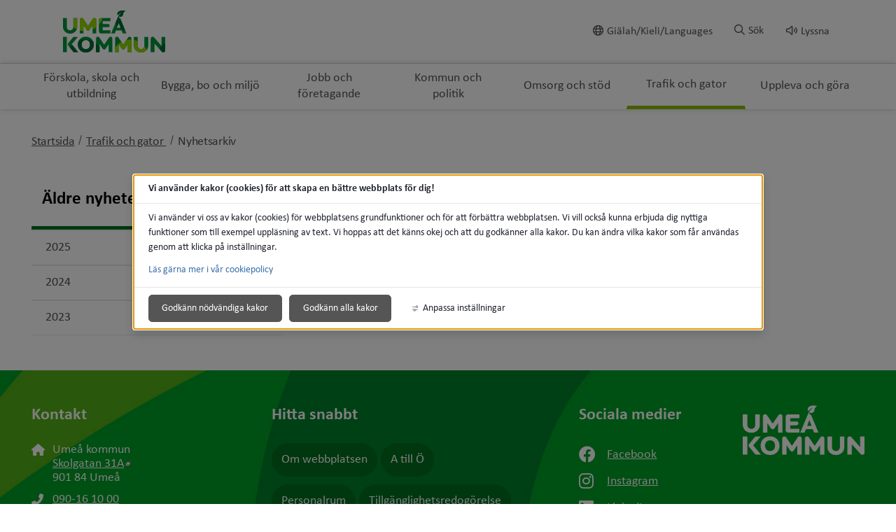

--- FILE ---
content_type: text/html;charset=UTF-8
request_url: https://www.umea.se/trafikochgator/nyhetsarkiv.4.5d9221f0174f992114611de.html?start=20210601-00000000-AM&end=20210630-235959999-PM
body_size: 13630
content:
<!DOCTYPE html>
<html lang="sv" class="sv-no-js sv-template-nyhetslistning">
<head>
      <meta charset="UTF-8">
      <script nonce="9c12a670-f606-11f0-aa27-a3776f2375fa">(function(c){c.add('sv-js');c.remove('sv-no-js');})(document.documentElement.classList)</script>
   <title>Nyhetsarkiv - Umeå kommun</title>
         <link rel="preload" href="/sitevision/system-resource/87007a797b90a9526e80701474fe1ea15c6cb87eab6670f948e106bea6d026e9/js/jquery.js" as="script">
   <link rel="preload" href="/sitevision/system-resource/87007a797b90a9526e80701474fe1ea15c6cb87eab6670f948e106bea6d026e9/envision/envision.js" as="script">
   <link rel="preload" href="/sitevision/system-resource/87007a797b90a9526e80701474fe1ea15c6cb87eab6670f948e106bea6d026e9/js/utils.js" as="script">
   <link rel="preload" href="/sitevision/system-resource/87007a797b90a9526e80701474fe1ea15c6cb87eab6670f948e106bea6d026e9/js/portlets.js" as="script">
            <meta name="viewport" content="width=device-width, initial-scale=1, minimum-scale=1, shrink-to-fit=no">
         <meta name="dcterms.identifier" content="https://www.umea.se">
   <meta name="dcterms.language" content="sv">
   <meta name="dcterms.format" content="text/html">
   <meta name="dcterms.type" content="text">
               <link rel="stylesheet" type="text/css" href="/2.6fa619ad16f3087d4d517b2c/1766456797787/sitevision-responsive-grids.css">
         <link rel="stylesheet" type="text/css" href="/2.6fa619ad16f3087d4d517b2c/1766456871439/sitevision-spacing.css">
      
      <link rel="stylesheet" type="text/css" href="/2.6fa619ad16f3087d4d517b2c/auto/1768915406247/SiteVision.css">
      <link rel="stylesheet" type="text/css" href="/2.6fa619ad16f3087d4d517b2c/2702/8848/print/SiteVision.css">
   <link rel="stylesheet" type="text/css" href="/sitevision/system-resource/87007a797b90a9526e80701474fe1ea15c6cb87eab6670f948e106bea6d026e9/css/portlets.css">
   <link rel="stylesheet" type="text/css" href="/sitevision/system-resource/87007a797b90a9526e80701474fe1ea15c6cb87eab6670f948e106bea6d026e9/envision/envision.css">

         <link rel="stylesheet" type="text/css" href="/2.6fa619ad16f3087d4d517b2c/91.6fa619ad16f3087d4d517cd0/1766457002095/0/sv-template-asset.css">
                  <link rel="stylesheet" type="text/css" href="/webapp-resource/4.5d9221f0174f992114611de/360.614b310a19b49079cff1ad98/1768238842569/webapp-assets.css">
      <link rel="stylesheet" type="text/css" href="/webapp-resource/4.5d9221f0174f992114611de/360.6fa619ad16f3087d4d517b39/1583220627035/webapp-assets.css">
         
            <script nonce="9c12a670-f606-11f0-aa27-a3776f2375fa">!function(t,e){t=t||"docReady",e=e||window;var n=[],o=!1,c=!1;function d(){if(!o){o=!0;for(var t=0;t<n.length;t++)try{n[t].fn.call(window,n[t].ctx)}catch(t){console&&console.error(t)}n=[]}}function a(){"complete"===document.readyState&&d()}e[t]=function(t,e){if("function"!=typeof t)throw new TypeError("callback for docReady(fn) must be a function");o?setTimeout(function(){t(e)},1):(n.push({fn:t,ctx:e}),"complete"===document.readyState?setTimeout(d,1):c||(document.addEventListener?(document.addEventListener("DOMContentLoaded",d,!1),window.addEventListener("load",d,!1)):(document.attachEvent("onreadystatechange",a),window.attachEvent("onload",d)),c=!0))}}("svDocReady",window);</script>
               <script src="/2.6fa619ad16f3087d4d517b2c/91.6fa619ad16f3087d4d517cd0/1766457002070/HEAD/0/sv-template-asset.js"></script>
            

<link href="/images/18.7d7d901172bb372c5d2d29/1614800798270/favicon.ico" rel="shortcut icon" type="image/x-icon">
      <meta name="theme-color" content="#58aac8">
      




<meta name="description"					content='Nyhetsarkiv - Ingen beskrivning.'>
<meta name="keywords"   					content=''>

<!-- Twitter -->
<meta name="twitter:card" 				content="summary_large_image">
<meta name="twitter:title" 				content='Nyhetsarkiv'>
<meta name="twitter:description" 	content='Nyhetsarkiv - Ingen beskrivning.' >
<meta name="twitter:image" 				content=''>

<!-- Facebook -->
<meta property="og:title"         content='Nyhetsarkiv'>
<meta property="og:description"   content='Nyhetsarkiv - Ingen beskrivning.'>
<meta property="og:image"         content=''>

      <noscript>
	<link rel="stylesheet" type="text/css" href="/webdav/files/System/css/noscript.css">
</noscript>
      <script type="text/javascript">
window.rsConf = {general: {usePost: true}};
</script>
      <script>
let vizzitId = 'vizzit';
   
document.addEventListener('sv-cookie-consent', (e) => {  
   if (e.detail.cookieIdentifiers.includes(vizzitId)) {
      $vizzit.cookie.set();
   }
});
    
</script>
      
<link rel="canonical" href="https://www.umea.se/trafikochgator/nyhetsarkiv.4.5d9221f0174f992114611de.html">
               <script nonce="9c12a670-f606-11f0-aa27-a3776f2375fa">
      window.sv = window.sv || {};
      sv.UNSAFE_MAY_CHANGE_AT_ANY_GIVEN_TIME_webAppExternals = {};
      sv.PageContext = {
      pageId: '4.5d9221f0174f992114611de',
      siteId: '2.6fa619ad16f3087d4d517b2c',
      userIdentityId: '',
      userIdentityReadTimeout: 0,
      userLocale: 'sv',
      dev: false,
      csrfToken: '',
      html5: true,
      useServerSideEvents: false,
      nodeIsReadOnly: false
      };
   </script>
               <script nonce="9c12a670-f606-11f0-aa27-a3776f2375fa">!function(){"use strict";var t,n={},e={},i={};function r(t){return n[t]=n[t]||{instances:[],modules:{},bundle:{}},n[t]}document.querySelector("html").classList.add("js");var s={registerBootstrapData:function(t,n,i,r,s){var a,o=e[t];o||(o=e[t]={}),(a=o[i])||(a=o[i]={}),a[n]={subComponents:r,options:s}},registerInitialState:function(t,n){i[t]=n},registerApp:function(n){var e=n.applicationId,i=r(e);if(t){var s={};s[e]=i,s[e].instances=[n],t.start(s)}else i.instances.push(n)},registerModule:function(t){r(t.applicationId).modules[t.path]=t},registerBundle:function(t){r(t.applicationId).bundle=t.bundle},getRegistry:function(){return n},setAppStarter:function(n){t=n},getBootstrapData:function(t){return e[t]},getInitialState:function(t){return i[t]}};window.AppRegistry=s}();</script>
         </head>
<body class=" sv-responsive sv-theme-grundtema-umease env-m-around--0">
<div id="svid10_6fa619ad16f3087d4d517e58" class="sv-layout"><div class="sv-custom-module sv-vizzit-integration-0-0-5 sv-skip-spacer sv-template-portlet
" id="svid12_757c2ac917c96341cb61e2b"><div id="Vizzitintegration"><!-- Vizzit integration --></div><div data-cid="4e26231f-6201-8e83-de92-fdb3d9fe8540"><script>
  $vizzit$ = typeof $vizzit$ != "undefined" ? $vizzit$ : {};
  $vizzit$ = {
    keys: $vizzit$.keys || {},
    config: $vizzit$.config || {},
    client: $vizzit$.client || {},
    endpoint: $vizzit$.endpoint || {},
    page: $vizzit$.page || {},
  };
</script>

<script>
  $vizzit$.keys.public = '47WvdPrMxwdpWgu4SrMLg9RfbX9iyWksTMgP33iDqjc=';
  $vizzit$.keys.private = '';
  $vizzit$.config.cookie = true;
  $vizzit$.config.cookie_auto = false;
  $vizzit$.config.tag = true;
  $vizzit$.config.tagman = true;
  $vizzit$.config.username_tag = true;
  $vizzit$.config.anonymize_ip = false;
  $vizzit$.config.ajax = false;
  $vizzit$.config.automatic_login = true;
  $vizzit$.page.id = sv.PageContext.pageId || null;

  $vizzit$.client.plugin = {
    enabled: true,
    sitevision: {
      enabled: true
    }
  };
</script>




<script>
  var inEditMode = false;
  var editingPage = window.parent.document.querySelectorAll("[data-view-type='page']").length;

  if (inEditMode && editingPage)
    $vizzit$.client.plugin.sitevision.edit_mode = true;
</script>




<script src="/webapp-files/4.5d9221f0174f992114611de/360.c0155ee182c49336f011c51/1661343329909/vizzit.integration.js"></script>


<script>
  $vizzit$.integration.run();
</script>

</div><script nonce="9c12a670-f606-11f0-aa27-a3776f2375fa">AppRegistry.registerBootstrapData('12.757c2ac917c96341cb61e2b','4e26231f-6201-8e83-de92-fdb3d9fe8540','main',[],undefined);</script><script nonce="9c12a670-f606-11f0-aa27-a3776f2375fa">AppRegistry.registerInitialState('12.757c2ac917c96341cb61e2b',{"settings":{"enable_vizzit_btn":true,"endpoint":{"integration":""},"custom_integration_endpoint":false,"dsid":"settings","disable_auto_integration":false,"keys":{"private":"","public":"47WvdPrMxwdpWgu4SrMLg9RfbX9iyWksTMgP33iDqjc="},"dstimestamp":1675713331394,"config":{"cookie":true,"automatic_login":true,"cookie_auto":false,"tagman":true,"tag":true,"username_tag":true,"ajax":false,"anonymize_ip":false},"client":{"username":null}},"inEditMode":false,"route":"/"});</script>
<script nonce="9c12a670-f606-11f0-aa27-a3776f2375fa">AppRegistry.registerApp({applicationId:'vizzit-integration-0.0.5|0.0.5',htmlElementId:'svid12_757c2ac917c96341cb61e2b',route:'/',portletId:'12.757c2ac917c96341cb61e2b',locale:'sv',defaultLocale:'en',webAppId:'vizzit-integration-0.0.5',webAppVersion:'0.0.5',webAppAopId:'360.c0155ee182c49336f011c51',webAppImportTime:'1661343329909',requiredLibs:{},childComponentStateExtractionStrategy:'BY_ID'});</script></div>
<div class="sv-script-portlet sv-portlet sv-template-portlet
" id="svid12_6749c6431748f66265b35"><div id="CSSSkript"><!-- CSS - Skript --></div></div>
<div id="svid94_6fa619ad16f3087d4d517cb4"><header class="sv-vertical sv-layout sv-skip-spacer sv-template-layout" id="svid10_6fa619ad16f3087d4d5180a6"><div class="sv-vertical sv-layout sol-hide-xs sol-hide-sm sol-hide-md sv-skip-spacer sv-template-layout" id="svid10_6fa619ad16f3087d4d5180b4"><div class="sv-script-portlet sv-portlet sv-skip-spacer sv-template-portlet
" id="svid12_6fa619ad16f3087d4d518225"><div id="KrismeddelandeSkript"><!-- Krismeddelande - Skript --></div>
<script>
	window.svDocReady(function () {
	  var config = {
	    key: 'solCrisisTimestamp',
	    crisisElemSelector: '.sol-crisis-container'
	  };

	  var crisisElem = $svjq(config.crisisElemSelector);
	  var crisisDate = crisisElem.attr('data-time');

	  var saveTimestamp = function (timestamp) {
	    sessionStorage.setItem(config.key, timestamp);
	  };

	  var readTimestamp = function () {
	    try {
	      return Number(sessionStorage.getItem(config.key));
	    } catch (e) {
	      return 0;
	    }
  };

	  var clearTimeStamp = function () {
	    sessionStorage.removeItem(config.key);
	  };

	  var showMsg = function () {
	    if (crisisDate > readTimestamp()) {
	      clearTimeStamp();
	      crisisElem.show();
	    }
	  };

	  $svjq('.sol-js-close-crisis').click(function () {
	    crisisElem.css('margin-top', '-' + crisisElem.outerHeight() + 'px');
	    saveTimestamp(crisisDate);
	    setTimeout(function () {
	      crisisElem.hide();
	    }, 200);
	  });
	  showMsg();
	});
</script>
</div>
<div class="sv-html-portlet sv-portlet sv-template-portlet
" id="svid12_6fa619ad16f3087d4d518227"><div id="NoScriptmeddelandeHTML"><!-- NoScript meddelande - HTML --></div><noscript>
<div class="sol-crisis-container sol-no-script">
		<div class="sv-grid-main sv-fluid-grid">
			<div class="sv-row sol-md-row">				
				<i class="fa fa-warning"></i>
				<div class="sol-crisis-message">
					<span class="sol-crisis-message-title">JavaScript inaktiverat</span>
					<p class="sol-crisis-message-desc font-normal">Många funktioner på webbplatsen kräver att man har JavaScript aktiverat. Vi kan inte ansvara för användarupplevelsen.</p>
					
				</div>				
			</div>
		</div>		
	</div>
</noscript></div>
</div>
<div class="sv-vertical sv-layout sol-hide-lg sol-hide-xl sv-template-layout" id="svid10_6fa619ad16f3087d4d517ec5"><div class="sv-script-portlet sv-portlet sv-skip-spacer sv-template-portlet
" id="svid12_6fa619ad16f3087d4d518ad4"><div id="KrismeddelandeSkript-0"><!-- Krismeddelande - Skript --></div>
<script>
	window.svDocReady(function () {
	  var config = {
	    key: 'solCrisisTimestamp',
	    crisisElemSelector: '.sol-crisis-container'
	  };

	  var crisisElem = $svjq(config.crisisElemSelector);
	  var crisisDate = crisisElem.attr('data-time');

	  var saveTimestamp = function (timestamp) {
	    sessionStorage.setItem(config.key, timestamp);
	  };

	  var readTimestamp = function () {
	    try {
	      return Number(sessionStorage.getItem(config.key));
	    } catch (e) {
	      return 0;
	    }
  };

	  var clearTimeStamp = function () {
	    sessionStorage.removeItem(config.key);
	  };

	  var showMsg = function () {
	    if (crisisDate > readTimestamp()) {
	      clearTimeStamp();
	      crisisElem.show();
	    }
	  };

	  $svjq('.sol-js-close-crisis').click(function () {
	    crisisElem.css('margin-top', '-' + crisisElem.outerHeight() + 'px');
	    saveTimestamp(crisisDate);
	    setTimeout(function () {
	      crisisElem.hide();
	    }, 200);
	  });
	  showMsg();
	});
</script>
</div>
<div class="sv-html-portlet sv-portlet sv-template-portlet
" id="svid12_6fa619ad16f3087d4d518ad6"><div id="NoScriptmeddelandeHTML-0"><!-- NoScript meddelande - HTML --></div><noscript>
<div class="sol-crisis-container sol-no-script">
		<div class="sv-grid-main sv-fluid-grid">
			<div class="sv-row sol-md-row">				
				<i class="fa fa-warning"></i>
				<div class="sol-crisis-message">
					<span class="sol-crisis-message-title">JavaScript inaktiverat</span>
					<p class="sol-crisis-message-desc font-normal">Många funktioner på webbplatsen kräver att man har JavaScript aktiverat. Vi kan inte ansvara för användarupplevelsen.</p>
					
				</div>				
			</div>
		</div>		
	</div>
</noscript></div>
</div>
<div class="sv-vertical sv-layout sv-template-layout" id="svid10_3062064417f8b79793830de"><div class="sv-vertical sv-layout sv-skip-spacer sv-template-layout" id="svid93_3062064417f8b79793830e2"><div class="sv-vertical sv-layout sol-top sv-skip-spacer sv-template-layout" id="svid10_6fa619ad16f3087d4d5182c3"><div class="sv-fluid-grid sv-grid-main sv-layout sv-skip-spacer sv-template-layout" id="svid10_6fa619ad16f3087d4d518dc3"><div class="sv-script-portlet sv-portlet sv-skip-spacer sv-template-portlet
" id="svid12_6fa619ad16f3087d4d51972b"><div id="ToolmenuSkript"><!-- Tool menu - Skript --></div><a class="sol-top-logo" href=/2.6fa619ad16f3087d4d517b2c.html title="Startsida" accesskey="1" aria-label="Gå till startsidan"><img alt="Umeå kommun" src=/images/18.533ba3d3171b940e9003ed/1589739867199/logo.svg/></a>
<nav class="sol-tool-nav sol-clearfix" aria-label="Verktygsmeny">
	<a class="sol-to-content sol-tool-nav-item" href="#page_content" accesskey="s">Till innehållet</a>
  <ul>
  	        <li class="sol-tool-nav-item">
         <a href="/kommunochpolitik/languages.4.1c16b00a1742340e02e1dd1.html">
           <i class="far fa-globe" aria-hidden="true"></i>Giälah/Kieli/Languages
         </a>
       </li>
            <li class="sol-tool-nav-item">
      <button id="sol-top-toggle-search" class="sol-js-toggle-search" aria-controls="sol-top-search" aria-expanded="false" accesskey="4"><i class="far fa-search" aria-hidden="true"></i><span>Sök</span></button>
    </li>
    <li class="sol-tool-nav-item">
      <a id="speaklink" accesskey="k">
        <i class="far fa-volume" aria-hidden="true"></i>Lyssna
      </a>
    </li>	
  </ul>
</nav>
<script>

	window.svDocReady(function () {
	// Sök
  $svjq('header .sol-top-search').attr('aria-hidden', 'true');
  $svjq('.sol-js-toggle-search').click(function () {
    var buttonText = $svjq(this).find('span');
    var buttonIcon = $svjq(this).find('i');

    $svjq(buttonText).text($svjq(buttonText).text() === 'Sök' ? 'Stäng sök' : 'Sök');
    $svjq(buttonIcon).toggleClass('fa-times');

    var header = $svjq('header');
    var topSearchElem = header.find('.sol-top-search');
    if (topSearchElem.hasClass('sol-active')) {
      setTimeout(function () {
        topSearchElem.hide();
      }, 200);
    } else {
      topSearchElem.show();
    }
    setTimeout(function () {
      topSearchElem.toggleClass('sol-active').toggleAttr('aria-hidden', 'false', 'true');
      topSearchElem.find('input[type=search]').focus();
    }, 1);
  });

  $svjq('.sol-top-search-close').click(function () {
    var searchButton = document.querySelector('#sol-top-toggle-search');
    searchButton.setAttribute('aria-expanded', 'false');
  });

  // Readspeaker
  $svjq('.sol-js-toggle-readspeaker').click(function () {
    $svjq('.sv-readspeaker_expandingplayer-portlet a').click();
  });
  $svjq('body').on('click', '.rsbtn_closer', function () {
    $svjq('.sol-js-toggle-readspeaker').attr('aria-expanded', 'false');
  });

  // Generiskt
  $svjq('html').click(function () {
    $svjq('.sol-tool-nav .sol-tool-nav-box').fadeOut(200).attr('aria-hidden', 'true');
    $svjq('.sol-tool-nav-item > button').attr('aria-expanded', 'false');
  });
  $svjq('.sol-tool-nav-item').click(function (event) {
    event.stopPropagation();
  });
  $svjq('.sol-tool-nav-item > button').click(function () {
    $svjq(this).toggleAttr('aria-expanded', 'true', 'false');
  });
});
</script>

</div>
<div class="sv-custom-module sv-Actionknapp2 sv-visible-sv-bp-xl sv-visible-sv-bp-lg sv-visible-sv-bp-md sol-hide-xs sol-hide-sm sol-hide-md sol-hide-button sv-template-portlet
" id="svid12_1f75676f19a238051985484b"><div id="Actionknapp"><!-- Actionknapp --></div><div data-cid="18f8ad52-9913-81f6-29ef-446e8c6d3947"><div class="sol-action-link" data-clickable-element>
  <a href="https://umeabad.goactivebooking.com/" class="sol-action-link--blue"  > 
    Boka
    
  </a>
</div>
</div><script nonce="9c12a670-f606-11f0-aa27-a3776f2375fa">AppRegistry.registerBootstrapData('12.1f75676f19a238051985484b','18f8ad52-9913-81f6-29ef-446e8c6d3947','main',[],undefined);</script><script nonce="9c12a670-f606-11f0-aa27-a3776f2375fa">AppRegistry.registerInitialState('12.1f75676f19a238051985484b',{"text":"Boka","link":{"type":"external","newWindow":false,"value":"https://umeabad.goactivebooking.com/"},"color":"blue","route":"/"});</script>
<script nonce="9c12a670-f606-11f0-aa27-a3776f2375fa">AppRegistry.registerApp({applicationId:'Actionknapp2|1.0.3',htmlElementId:'svid12_1f75676f19a238051985484b',route:'/',portletId:'12.1f75676f19a238051985484b',locale:'sv',defaultLocale:'en',webAppId:'Actionknapp2',webAppVersion:'1.0.3',webAppAopId:'360.39c63b1d18db769ad77a019a',webAppImportTime:'1709213059584',requiredLibs:{},childComponentStateExtractionStrategy:'BY_ID'});</script></div>
</div>
</div>
</div>
</div>
<div class="sv-vertical sv-layout sv-template-layout" id="svid10_6fa619ad16f3087d4d5183f2"><div class="sv-vertical sv-layout sv-skip-spacer sv-template-layout" id="svid93_3062064417f8b7979383108"><div class="sv-searchform-portlet sv-portlet sv-skip-spacer sv-template-portlet
" id="svid12_6fa619ad16f3087d4d517e2f"><div id="Sokruta"><!-- Sökruta --></div>

                                                                                                             
<script nonce="9c12a670-f606-11f0-aa27-a3776f2375fa">
svDocReady(function() {
   // Queries server for a suggestion list and shows it below the search field
   $svjq("#search12_6fa619ad16f3087d4d517e2f").svAutoComplete({
      source: "/4.5d9221f0174f992114611de/12.6fa619ad16f3087d4d517e2f.json?state=autoComplete",
      minLength: 2,
      delay: 200,
      selectedValueContainerId: "search12_6fa619ad16f3087d4d517e2fselectedState"
   });
   // Backwards compatibility for custom templates
   $svjq("#search12_6fa619ad16f3087d4d517e2f").on('focusin', function() {
      if ($svjq("#search12_6fa619ad16f3087d4d517e2f").val() == "Ange sökord") {
         $svjq("#search12_6fa619ad16f3087d4d517e2f").val("");
         return false;
      }
   });
   // Submit, blocks empty and placeholder queries
   $svjq("#search12_6fa619ad16f3087d4d517e2fbutton").on('click', function() {
      const qry = $svjq("#search12_6fa619ad16f3087d4d517e2f").val();
      if (qry == "" || qry == "Ange sökord") {
         return false;
      }
   });
   // Invokes the search button if user presses the enter key (needed in IE)
   $svjq("#search12_6fa619ad16f3087d4d517e2f").on('keypress', function(e) {
      if (e.which == 13) {
         $svjq("#search12_6fa619ad16f3087d4d517e2fbutton").trigger('focus').trigger('click');
         return false;
      }
   });
});
</script>


   



<div id="sol-top-search" class="sol-top-search">
   <form method="get" action="/ovrigt/sok.4.6fa619ad16f3087d4d517d09.html" class="sol-top-search-field sol-no-margin">
      <div role="search">
         <label for="search12_6fa619ad16f3087d4d517e2f" class="sr-only">Sök på webbplatsen</label>
         <input id="search12_6fa619ad16f3087d4d517e2f"
               type="search"
               name="query"
               value=""
               autocomplete="off"
                                             data-aria-owns="search12_6fa619ad16f3087d4d517e2flistbox"
                  aria-label="Sök på webbplatsen"
                  aria-haspopup="listbox"
                  aria-autocomplete="both"
                              placeholder="Ange sökord"
                     />
                     <button id="search12_6fa619ad16f3087d4d517e2fbutton" type="submit" class="font-normal sv-vamiddle" name="submitButton" value="Sök på webbplatsen">
            <i class="fal fa-search"></i>
            Sök
            </button>
               </div>
         </form>
</div>
</div>
</div>
</div>
<div class="sv-vertical sv-layout sol-bottom sv-template-layout" id="svid10_6fa619ad16f3087d4d518728"><div class="sv-fluid-grid sv-grid-main sv-layout sv-skip-spacer sv-template-layout" id="svid10_6fa619ad16f3087d4d518daf"><div class="sv-jcrmenu-portlet sv-portlet sv-skip-spacer sv-template-portlet
" id="svid12_7d7d901172bb372c5d33f"><div id="Meny"><!-- Meny --></div>                     
                     
         
                  

      <nav class="sol-top-nav" aria-label="Toppmeny">
      <ul>
                  	         
                     
         
         		<li>
                  <a href="/forskolaskolaochutbildning.4.1c16b00a1742340e02ea20.html" title="Förskola, skola och utbildning" class="sol-top-nav-item "  >
                  	Förskola, skola och utbildning
                  </a>
               </li>      
                              	         
                     
         
         		<li>
                  <a href="/byggaboochmiljo.4.1c16b00a1742340e02ea2a.html" title="Bygga, bo och miljö" class="sol-top-nav-item "  >
                  	Bygga, bo och miljö
                  </a>
               </li>      
                              	         
                     
         
         		<li>
                  <a href="/jobbochforetagande.4.1c16b00a1742340e02ea3e.html" title="Jobb och företagande" class="sol-top-nav-item "  >
                  	Jobb och företagande
                  </a>
               </li>      
                              	         
                     
         
         		<li>
                  <a href="/kommunochpolitik.4.1c16b00a1742340e02ea34.html" title="Kommun och politik" class="sol-top-nav-item "  >
                  	Kommun och politik
                  </a>
               </li>      
                              	         
                     
         
         		<li>
                  <a href="/omsorgochstod.4.1c16b00a1742340e02ea48.html" title="Omsorg och stöd" class="sol-top-nav-item "  >
                  	Omsorg och stöd
                  </a>
               </li>      
                              	         
                     
         
         		<li>
                  <a href="/trafikochgator.4.1c16b00a1742340e02ea52.html" title="Trafik och gator" class="sol-top-nav-item  sol-active "  >
                  	Trafik och gator
                  </a>
               </li>      
                              	         
                     
         
         		<li>
                  <a href="/upplevaochgora.4.1c16b00a1742340e02ea5c.html" title="Uppleva och göra" class="sol-top-nav-item "  >
                  	Uppleva och göra
                  </a>
               </li>      
                           </ul>   
      </nav>
   </div>
</div>
</div>
<div class="sv-vertical sv-layout sol-hide-lg sol-hide-xl sol-mobile-header sv-template-layout" id="svid10_56905b6818112a0baae1595"><div class="sv-script-portlet sv-portlet sv-skip-spacer sv-template-portlet
" id="svid12_6749c6431748f66265bbc5"><div id="LogoSkript"><!-- Logo - Skript --></div><div>
   <a href=/2.6fa619ad16f3087d4d517b2c.html>
      <img class="sol-mobile-logo" src=/images/18.533ba3d3171b940e9003ed/1589739867199/logo.svg alt="Logotyp">
   </a>
</div>
</div>
<div class="sv-custom-module sv-Actionknapp2 sv-visible-sv-bp-sm sv-visible-sv-bp-xs sol-hide-button sv-template-portlet
" id="svid12_1f75676f19a23805198547d2"><div id="Actionknapp-0"><!-- Actionknapp --></div><div data-cid="0ed69d60-7bfe-2cc9-26f0-b5a1b201c0f7"><div class="sol-action-link" data-clickable-element>
  <a href="https://umeabad.goactivebooking.com/" class="sol-action-link--blue"  > 
    Boka
    
  </a>
</div>
</div><script nonce="9c12a670-f606-11f0-aa27-a3776f2375fa">AppRegistry.registerBootstrapData('12.1f75676f19a23805198547d2','0ed69d60-7bfe-2cc9-26f0-b5a1b201c0f7','main',[],undefined);</script><script nonce="9c12a670-f606-11f0-aa27-a3776f2375fa">AppRegistry.registerInitialState('12.1f75676f19a23805198547d2',{"text":"Boka","link":{"type":"external","newWindow":false,"value":"https://umeabad.goactivebooking.com/"},"color":"blue","route":"/"});</script>
<script nonce="9c12a670-f606-11f0-aa27-a3776f2375fa">AppRegistry.registerApp({applicationId:'Actionknapp2|1.0.3',htmlElementId:'svid12_1f75676f19a23805198547d2',route:'/',portletId:'12.1f75676f19a23805198547d2',locale:'sv',defaultLocale:'en',webAppId:'Actionknapp2',webAppVersion:'1.0.3',webAppAopId:'360.39c63b1d18db769ad77a019a',webAppImportTime:'1709213059584',requiredLibs:{},childComponentStateExtractionStrategy:'BY_ID'});</script></div>
<div class="sv-custom-module sv-se-soleilit-treeMenu sv-template-portlet
" id="svid12_6fa619ad16f3087d4d517be0"><div id="MobilmenyTradmeny"><!-- Mobilmeny - Trädmeny --></div>
<!-- Generated by WebappUtil.renderApp() -->
<div data-portlet-id="12_6fa619ad16f3087d4d517be0">



<a class="sol-menu-toggle-button " href="?open.12.6fa619ad16f3087d4d517be0=true">
  
  <span class="sol-hamburger ">
    <span class="sol-hamburger__top"></span>
    <span class="sol-hamburger__middle"></span>
    <span class="sol-hamburger__bottom"></span>
  </span>
  
  Meny
</a>


</div>
<script>
  function renderApp12_6fa619ad16f3087d4d517be0() {
    Soleil.webapps['TreeMenu'].render('TreeMenu', '[data-portlet-id="12_6fa619ad16f3087d4d517be0"]', {"items":[{"level":1,"id":"4.1c16b00a1742340e02ea20","displayName":"Förskola, skola och utbildning","uri":"/forskolaskolaochutbildning.4.1c16b00a1742340e02ea20.html","hasChildren":true,"isCurrent":false,"isExpanded":false,"nodeType":"sv:page","children":[]},{"level":1,"id":"4.1c16b00a1742340e02ea2a","displayName":"Bygga, bo och miljö","uri":"/byggaboochmiljo.4.1c16b00a1742340e02ea2a.html","hasChildren":true,"isCurrent":false,"isExpanded":false,"nodeType":"sv:page","children":[]},{"level":1,"id":"4.1c16b00a1742340e02ea3e","displayName":"Jobb och företagande","uri":"/jobbochforetagande.4.1c16b00a1742340e02ea3e.html","hasChildren":true,"isCurrent":false,"isExpanded":false,"nodeType":"sv:page","children":[]},{"level":1,"id":"4.1c16b00a1742340e02ea34","displayName":"Kommun och politik","uri":"/kommunochpolitik.4.1c16b00a1742340e02ea34.html","hasChildren":true,"isCurrent":false,"isExpanded":false,"nodeType":"sv:page","children":[]},{"level":1,"id":"4.1c16b00a1742340e02ea48","displayName":"Omsorg och stöd","uri":"/omsorgochstod.4.1c16b00a1742340e02ea48.html","hasChildren":true,"isCurrent":false,"isExpanded":false,"nodeType":"sv:page","children":[]},{"level":1,"id":"4.1c16b00a1742340e02ea52","displayName":"Trafik och gator","uri":"/trafikochgator.4.1c16b00a1742340e02ea52.html","hasChildren":true,"isCurrent":false,"isExpanded":true,"nodeType":"sv:page","children":[{"level":2,"id":"4.88db09b1724ee319ca8c","displayName":"Buss, båt, flyg och tåg","uri":"/trafikochgator/bussbatflygochtag.4.88db09b1724ee319ca8c.html","hasChildren":false,"isCurrent":false,"isExpanded":false,"nodeType":"sv:page"},{"level":2,"id":"4.7d7d901172bb372c5d360","displayName":"Cykel","uri":"/trafikochgator/cykel.4.7d7d901172bb372c5d360.html","hasChildren":true,"isCurrent":false,"isExpanded":false,"nodeType":"sv:page","children":[]},{"level":2,"id":"4.7d7d901172bb372c5d3365","displayName":"Gator","uri":"/trafikochgator/gator.4.7d7d901172bb372c5d3365.html","hasChildren":true,"isCurrent":false,"isExpanded":false,"nodeType":"sv:page","children":[]},{"level":2,"id":"4.88db09b1724ee319ca98","displayName":"Trafikplanering","uri":"/trafikochgator/trafikplanering.4.88db09b1724ee319ca98.html","hasChildren":true,"isCurrent":false,"isExpanded":false,"nodeType":"sv:page","children":[]},{"level":2,"id":"4.7d7d901172bb372c5d419","displayName":"Trafikregler och trafiksäkerhet","uri":"/trafikochgator/trafikreglerochtrafiksakerhet.4.7d7d901172bb372c5d419.html","hasChildren":true,"isCurrent":false,"isExpanded":false,"nodeType":"sv:page","children":[]},{"level":2,"id":"4.7d7d901172bb372c5d3f5","displayName":"Parkering och laddplats","uri":"/trafikochgator/parkeringochladdplats.4.7d7d901172bb372c5d3f5.html","hasChildren":true,"isCurrent":false,"isExpanded":false,"nodeType":"sv:page","children":[]},{"level":2,"id":"4.5bc0956b1719ab0ae7f38c","displayName":"Torg och allmänna platser","uri":"/trafikochgator/torgochallmannaplatser.4.5bc0956b1719ab0ae7f38c.html","hasChildren":true,"isCurrent":false,"isExpanded":false,"nodeType":"sv:page","children":[]},{"level":2,"id":"4.27a2de8b172da059aceb0","displayName":"Renhållning och snöröjning","uri":"/trafikochgator/renhallningochsnorojning.4.27a2de8b172da059aceb0.html","hasChildren":true,"isCurrent":false,"isExpanded":false,"nodeType":"sv:page","children":[]}]},{"level":1,"id":"4.1c16b00a1742340e02ea5c","displayName":"Uppleva och göra","uri":"/upplevaochgora.4.1c16b00a1742340e02ea5c.html","hasChildren":true,"isCurrent":false,"isExpanded":false,"nodeType":"sv:page","children":[]}],"label":"Mobilmeny","isExpandable":true,"excludeSelector":"","routes":{"items":"/appresource/4.5d9221f0174f992114611de/12.6fa619ad16f3087d4d517be0/items"},"icons":{"minimized":"","expanded":""},"buttonTexts":{"minimized":"Meny","expanded":"Stäng"},"currentPortletId":"12.6fa619ad16f3087d4d517be0","isOpen":false,"isOffline":false});
  }  
</script>
<script src="/webapp-files/se.soleilit.treeMenu/2.0.5/client/index.js?1583220627035" async  onload="renderApp12_6fa619ad16f3087d4d517be0();"></script>

<script nonce="9c12a670-f606-11f0-aa27-a3776f2375fa">AppRegistry.registerApp({applicationId:'se.soleilit.treeMenu|2.0.5',htmlElementId:'svid12_6fa619ad16f3087d4d517be0',route:'/',portletId:'12.6fa619ad16f3087d4d517be0',locale:'sv',defaultLocale:'en',webAppId:'se.soleilit.treeMenu',webAppVersion:'2.0.5',webAppAopId:'360.6fa619ad16f3087d4d517b39',webAppImportTime:'1583220627035',requiredLibs:{},childComponentStateExtractionStrategy:'BY_PARENT_PROPERTY'});</script></div>
</div>
</header>
<div class="sv-vertical sv-layout sol-hide-lg sol-hide-xl sol-mobile-header sv-template-layout" id="svid10_56905b6818112a0baae1596"></div>
<div class="sv-vertical sv-layout sv-template-layout c13688"  id="svid10_6fa619ad16f3087d4d5180a5"><div id="svid94_6fa619ad16f3087d4d518a28"><div class="sv-fluid-grid sv-grid-main sv-layout sv-skip-spacer sv-template-layout" id="svid10_6fa619ad16f3087d4d519077"><div class="sv-layout sv-skip-spacer sv-template-portlet
" id="svid30_6fa619ad16f3087d4d518f5b"><div id="Brodsmulor"><!-- Brödsmulor --></div><div class="sv-vertical sv-layout sol-breadcrumbs-wrapper sv-skip-spacer sv-template-layout" id="svid10_6fa619ad16f3087d4d519915"><div class="sv-script-portlet sv-portlet sv-skip-spacer sv-template-portlet
" id="svid12_6fa619ad16f3087d4d5192a7"><div id="BreadcrumbsSkript"><!-- Breadcrumbs - Skript --></div><nav aria-label="Brödsmulor">  
  <ol class="sol-breadcrumbs sol-ul">
          <li>
                	           	<a href="/2.6fa619ad16f3087d4d517b2c.html" class="sol-breadcrumbs__link" title="Startsida">Startsida</a>
                        </li>
          <li>
                  <a href="/trafikochgator.4.1c16b00a1742340e02ea52.html"
            title="Trafik och gator" 
            class="sol-breadcrumbs__link "
            >
            Trafik och gator
          </a>	
              </li>
          <li>
                  <a href="/trafikochgator/nyhetsarkiv.4.5d9221f0174f992114611de.html"
            title="Nyhetsarkiv" 
            class="sol-breadcrumbs__link  sol-breadcrumbs__link--active "
             aria-current="page" >
            Nyhetsarkiv
          </a>	
              </li>
      </ol>
</nav>
</div>
</div>
<div class="sv-html-portlet sv-portlet sv-template-portlet
" id="svid12_6fa619ad16f3087d4d51973d"><div id="AnkareinnehallHTML"><!-- Ankare innehåll - HTML --></div><div id="page_content">
   
</div></div>
</div>
<div class="sv-vertical sv-layout sol-section sol-subpage-wrapper sv-template-layout" id="svid10_6fa619ad16f3087d4d51986c"><nav class="sv-vertical sv-layout sol-left sv-skip-spacer sv-template-layout" id="svid10_6fa619ad16f3087d4d5199b6"><div id="svid94_6fa619ad16f3087d4d517fd6"><div class="sv-vertical sv-layout sv-skip-spacer sv-template-layout" id="svid10_6fa619ad16f3087d4d518ace"><div id="svid94_5d9221f0174f992114611e2" class="pagecontent sv-layout"><div id="Vanster"><!-- Vänster --></div><div class="sv-archivemenu-portlet sv-portlet sv-skip-spacer" id="svid12_5d9221f0174f992114611e3"><div id="Nyhetsmeny"><!-- Nyhetsmeny --></div>
<nav class="sol-menu-container sol-news-menu" aria-label="Nyhetsmeny">
   <span class="sol-menu-root-name sol-news-menu__header">Äldre nyheter</span>
<ul class="sol-sub-menu-container sol-ul">
  <li> 
         <div class="sol-menu-item sol-news-menu__item" data-is-current="false" data-expanded="false" data-menu-level="1" data-has-children="true">
        <a class="sol-menu-item-link sol-news-menu__item-link" href="?start=20250101-00000000-AM&amp;end=20251231-235959999-PM" title="2025">
        <span class="sol-menu-item-display-name sol-news-menu__item-display-name">2025</span>         
      </a> 
      <button class="sol-menu-button sol-news-menu__button"><i class="fal fa-chevron-right" aria-hidden="true"></i><span class="sr-only">Expandera</span></button>     
    
    <div class="sol-menu-list sol-news-menu__list ">
      <ul class="sol-ul"> 
                  <li>   
                          <div class="sol-menu-item sol-news-menu__item" data-is-current="false" data-expanded="false" data-menu-level="2">
                            <a class="sol-menu-item-link sol-news-menu__item-link" href="/trafikochgator/nyhetsarkiv.4.5d9221f0174f992114611de.html?start=20251101-00000000-AM&amp;end=20251130-235959999-PM" title="November">
                  <span class="sol-menu-item-display-name sol-news-menu__item-display-name">November  (4) </span>      
                </a>    
              </div>        
          </li>
                  <li>   
                          <div class="sol-menu-item sol-news-menu__item" data-is-current="false" data-expanded="false" data-menu-level="2">
                            <a class="sol-menu-item-link sol-news-menu__item-link" href="/trafikochgator/nyhetsarkiv.4.5d9221f0174f992114611de.html?start=20251001-00000000-AM&amp;end=20251031-235959999-PM" title="Oktober">
                  <span class="sol-menu-item-display-name sol-news-menu__item-display-name">Oktober  (1) </span>      
                </a>    
              </div>        
          </li>
                  <li>   
                          <div class="sol-menu-item sol-news-menu__item" data-is-current="false" data-expanded="false" data-menu-level="2">
                            <a class="sol-menu-item-link sol-news-menu__item-link" href="/trafikochgator/nyhetsarkiv.4.5d9221f0174f992114611de.html?start=20250901-00000000-AM&amp;end=20250930-235959999-PM" title="September">
                  <span class="sol-menu-item-display-name sol-news-menu__item-display-name">September  (2) </span>      
                </a>    
              </div>        
          </li>
                  <li>   
                          <div class="sol-menu-item sol-news-menu__item" data-is-current="false" data-expanded="false" data-menu-level="2">
                            <a class="sol-menu-item-link sol-news-menu__item-link" href="/trafikochgator/nyhetsarkiv.4.5d9221f0174f992114611de.html?start=20250801-00000000-AM&amp;end=20250831-235959999-PM" title="Augusti">
                  <span class="sol-menu-item-display-name sol-news-menu__item-display-name">Augusti  (1) </span>      
                </a>    
              </div>        
          </li>
                  <li>   
                          <div class="sol-menu-item sol-news-menu__item" data-is-current="false" data-expanded="false" data-menu-level="2">
                            <a class="sol-menu-item-link sol-news-menu__item-link" href="/trafikochgator/nyhetsarkiv.4.5d9221f0174f992114611de.html?start=20250701-00000000-AM&amp;end=20250731-235959999-PM" title="Juli">
                  <span class="sol-menu-item-display-name sol-news-menu__item-display-name">Juli  (1) </span>      
                </a>    
              </div>        
          </li>
                  <li>   
                          <div class="sol-menu-item sol-news-menu__item" data-is-current="false" data-expanded="false" data-menu-level="2">
                            <a class="sol-menu-item-link sol-news-menu__item-link" href="/trafikochgator/nyhetsarkiv.4.5d9221f0174f992114611de.html?start=20250601-00000000-AM&amp;end=20250630-235959999-PM" title="Juni">
                  <span class="sol-menu-item-display-name sol-news-menu__item-display-name">Juni  (2) </span>      
                </a>    
              </div>        
          </li>
                  <li>   
                          <div class="sol-menu-item sol-news-menu__item" data-is-current="false" data-expanded="false" data-menu-level="2">
                            <a class="sol-menu-item-link sol-news-menu__item-link" href="/trafikochgator/nyhetsarkiv.4.5d9221f0174f992114611de.html?start=20250501-00000000-AM&amp;end=20250531-235959999-PM" title="Maj">
                  <span class="sol-menu-item-display-name sol-news-menu__item-display-name">Maj  (1) </span>      
                </a>    
              </div>        
          </li>
              </ul>
     </div>
    </div>  
  </li>
    <li> 
         <div class="sol-menu-item sol-news-menu__item" data-is-current="false" data-expanded="false" data-menu-level="1" data-has-children="true">
        <a class="sol-menu-item-link sol-news-menu__item-link" href="?start=20240101-00000000-AM&amp;end=20241231-235959999-PM" title="2024">
        <span class="sol-menu-item-display-name sol-news-menu__item-display-name">2024</span>         
      </a> 
      <button class="sol-menu-button sol-news-menu__button"><i class="fal fa-chevron-right" aria-hidden="true"></i><span class="sr-only">Expandera</span></button>     
    
    <div class="sol-menu-list sol-news-menu__list ">
      <ul class="sol-ul"> 
                  <li>   
                          <div class="sol-menu-item sol-news-menu__item" data-is-current="false" data-expanded="false" data-menu-level="2">
                            <a class="sol-menu-item-link sol-news-menu__item-link" href="/trafikochgator/nyhetsarkiv.4.5d9221f0174f992114611de.html?start=20241101-00000000-AM&amp;end=20241130-235959999-PM" title="November">
                  <span class="sol-menu-item-display-name sol-news-menu__item-display-name">November  (1) </span>      
                </a>    
              </div>        
          </li>
                  <li>   
                          <div class="sol-menu-item sol-news-menu__item" data-is-current="false" data-expanded="false" data-menu-level="2">
                            <a class="sol-menu-item-link sol-news-menu__item-link" href="/trafikochgator/nyhetsarkiv.4.5d9221f0174f992114611de.html?start=20241001-00000000-AM&amp;end=20241031-235959999-PM" title="Oktober">
                  <span class="sol-menu-item-display-name sol-news-menu__item-display-name">Oktober  (3) </span>      
                </a>    
              </div>        
          </li>
              </ul>
     </div>
    </div>  
  </li>
    <li> 
         <div class="sol-menu-item sol-news-menu__item" data-is-current="false" data-expanded="false" data-menu-level="1" data-has-children="true">
        <a class="sol-menu-item-link sol-news-menu__item-link" href="?start=20230101-00000000-AM&amp;end=20231231-235959999-PM" title="2023">
        <span class="sol-menu-item-display-name sol-news-menu__item-display-name">2023</span>         
      </a> 
      <button class="sol-menu-button sol-news-menu__button"><i class="fal fa-chevron-right" aria-hidden="true"></i><span class="sr-only">Expandera</span></button>     
    
    <div class="sol-menu-list sol-news-menu__list ">
      <ul class="sol-ul"> 
                  <li>   
                          <div class="sol-menu-item sol-news-menu__item" data-is-current="false" data-expanded="false" data-menu-level="2">
                            <a class="sol-menu-item-link sol-news-menu__item-link" href="/trafikochgator/nyhetsarkiv.4.5d9221f0174f992114611de.html?start=20230601-00000000-AM&amp;end=20230630-235959999-PM" title="Juni">
                  <span class="sol-menu-item-display-name sol-news-menu__item-display-name">Juni  (1) </span>      
                </a>    
              </div>        
          </li>
              </ul>
     </div>
    </div>  
  </li>
  </ul>
</nav>
     
<script>
  window.svDocReady(function() {
    if($svjq('.sol-menu-item[data-menu-level="1"][data-expanded="true"]').length === 0 && $svjq('.sol-menu-item[data-menu-level="2"][data-is-current="true"]').length === 0) {
      $svjq('.sol-menu-item[data-menu-level="1"]').first().attr('data-expanded','true')
 		  $svjq('.sol-menu-item[data-menu-level="2"]').first().attr('data-is-current','true')
	  }
	
    if($svjq('.sol-menu-item[data-menu-level="1"][data-expanded="true"]').length === 0) {
 	    $svjq('.sol-menu-item[data-menu-level="1"]').first().attr('data-expanded','true').attr('data-is-current', 'true')
	  }

    $svjq('.sol-menu-item[data-menu-level="1"] > .sol-menu-button').click(function(e) {
      e.preventDefault();
      var item = $svjq(this).parent();
      if(item.attr('data-expanded') === 'true') {
        item.attr('data-expanded', 'false');
        item.find('> .sol-menu-list').slideUp(150);
      } else{
        item.attr('data-expanded', 'true');
        item.find('> .sol-menu-list').slideDown(150);
      }
    });
  });
</script>
</div>
</div></div>
</div></nav>
<main class="sv-vertical sv-layout sol-right sv-template-layout" id="svid10_6fa619ad16f3087d4d5199b7"><div id="svid94_6fa619ad16f3087d4d517fd8"><div class="sv-vertical sv-layout sv-skip-spacer sv-template-layout" id="svid10_6fa619ad16f3087d4d518ab3"><div id="svid94_5d9221f0174f992114611e4" class="pagecontent sv-layout"><div id="Hoger"><!-- Höger --></div><div class="sv-text-portlet sv-use-margins sv-skip-spacer" id="svid12_5d9221f0174f992114611e5"><div id="Rubrik"><!-- Rubrik --></div><div class="sv-text-portlet-content"><h1 class="font-heading-1" id="h-Nyhetsarkiv">Nyhetsarkiv</h1></div></div>
<div class="sv-archive-portlet sv-portlet sol-form-decoration sv-decoration-dold-nyhetslistning" id="svid12_5d9221f0174f992114611e6"><div id="Nyheter"><!-- Nyheter --></div>

   
</div>
</div></div>
</div></main>
</div>
</div>
</div></div>
<footer class="sv-vertical sv-layout sol-new-footer sv-template-layout" id="svid10_6fa619ad16f3087d4d5180ba"><div class="sv-vertical sv-layout sol-bottom sv-skip-spacer sv-template-layout" id="svid10_6fa619ad16f3087d4d5187e7"><div class="sv-fluid-grid sv-grid-main sv-layout sv-skip-spacer sv-template-layout" id="svid10_6fa619ad16f3087d4d518df7"><div class="sv-row sv-layout sol-row sv-skip-spacer sv-template-layout" id="svid10_63e7f8f819b43e23b498836"><div class="sv-layout sol-col-md-4 sv-skip-spacer sv-column-3 sv-template-layout" id="svid10_63e7f8f819b43e23b498837"><div class="sv-script-portlet sv-portlet sv-skip-spacer sv-template-portlet
" id="svid12_63e7f8f819b43e23b498838"><div id="KontaktSkript"><!-- Kontakt - Skript --></div><h1 class="font-footer-header">Kontakt</h1>
    <div class="sol-footer-contact-item sol-footer-contact-item--info">
      <div class="sv-use-margins"><div id="sv-toolbar-svid12_7d7d901172bb372c5d43c9" class="sv-portlet-toolbar font-normal">  </div>  <div class="sv-clear-both"></div>  <div class="sv-text-portlet-content"></div></div>
    </div>
  <address class="sol-footer-contact">
      <div class="sol-footer-contact-item">
      <i class="fas fa-home" aria-hidden="true"></i><span class="sr-only">Postadress</span>
      <div class="sv-use-margins"><div id="sv-toolbar-svid12_7d7d901172bb372c5d43d7" class="sv-portlet-toolbar">  </div>  <div class="sv-clear-both"></div>  <div class="sv-text-portlet-content"><p class="font-normal">Umeå kommun</p><p class="font-normal"><a href="https://www.google.com/maps/place/Skolgatan+31A,+903+25+Ume%C3%A5/data=!4m2!3m1!1s0x467c5b72eab736c5:0xc59c50be6f4f6f1c?sa=X&amp;ved=2ahUKEwj09YKbpbjrAhXjkIsKHSguAOkQ8gEwAHoECAwQAQ" rel="external">Skolgatan 31A<img alt="" src="/sitevision/util/images/externallinknewwindow.png"  class="sv-linkicon c13686"><span class="env-assistive-text"> Länk till annan webbplats, öppnas i nytt fönster.</span></a></p><p class="font-normal">901 84 Umeå</p></div></div>
    </div>
        <div class="sol-footer-contact-item">
      <i class="fas fa-phone fa-flip-horizontal" aria-hidden="true"></i><span class="sr-only">Ring</span>
      <a href="tel:090161000">
        090-16 10 00
      </a>
          </div>
        <div class="sol-footer-contact-item">
      <i class="fas fa-envelope" aria-hidden="true"></i><span class="sr-only">Skicka e-post</span>
      <a href="mailto:umea.kommun@umea.se">
        umea.kommun@umea.se
      </a>
    </div>
        <div class="sol-footer-contact-item">
      <i class="fas fa-question-circle" aria-hidden="true"></i>
      <div class="sv-use-margins"><div id="sv-toolbar-svid12_6fa619ad16f3087d4d517eb8" class="sv-portlet-toolbar">  </div>  <div class="sv-clear-both"></div>  <div class="sv-text-portlet-content"><p class="font-normal"><a href="/kommunochpolitik/politikochdemokrati/dialogochsynpunkter.4.88db09b1724ee319ca46d.html">Frågor, felanmälan och synpunkter</a></p></div></div>
    </div>
  </address>
</div>
</div>
<div class="sv-layout sol-col-md-4 sv-column-4 sv-template-layout" id="svid10_63e7f8f819b43e23b498839"><div class="sv-jcrmenu-portlet sv-portlet sv-skip-spacer sv-template-portlet
" id="svid12_63e7f8f819b43e23b49883a"><div id="LankarMeny"><!-- Länkar - Meny --></div>                  
         
                  

      		

		<h1 class="font-footer-header">Hitta snabbt</h1>
      <ul class="sol-footer-links">   
                        	
         	<li>
         		<a class="sol-footer-links-item" href="/ovrigt/omwebbplatsen.4.7d7d901172bb372c5db22.html"  accesskey="0" >
                  <span>Om webbplatsen</span>
                                                </a>  
         	</li>         
                                 	
         	<li>
         		<a class="sol-footer-links-item" href="/ovrigt/ao.4.6fa619ad16f3087d4d517c2f.html" >
                  <span>A till Ö</span>
                                                </a>  
         	</li>         
                                 	
         	<li>
         		<a class="sol-footer-links-item" href="/kommunochpolitik/ovrigt/personalrum.4.27a2de8b172da059acecb5.html" >
                  <span>Personalrum</span>
                                                </a>  
         	</li>         
                                 	
         	<li>
         		<a class="sol-footer-links-item" href="/ovrigt/omwebbplatsen/tillganglighetsredogorelse.4.27a2de8b172da059acec2e.html" >
                  <span>Tillgänglighetsredogörelse</span>
                                                </a>  
         	</li>         
                                 	
         	<li>
         		<a class="sol-footer-links-item" href="/kommunochpolitik/dataskyddpersonuppgifter.4.533ba3d3171b940e90064c.html" >
                  <span>Personuppgifter och dataskydd</span>
                                                </a>  
         	</li>         
                                 	
         	<li>
         		<a class="sol-footer-links-item" href="/ovrigt/omwebbplatsen/kakorcookies.4.7d7d901172bb372c5dbf1.html" >
                  <span>Hantera kakor (cookies)</span>
                                                </a>  
         	</li>         
                     </ul>
   </div>
</div>
<div class="sv-layout sol-col-md-4 sv-column-2 sv-template-layout" id="svid10_63e7f8f819b43e23b49883b"><div class="sv-script-portlet sv-portlet sv-skip-spacer sv-template-portlet
" id="svid12_63e7f8f819b43e23b49883c"><div id="SocialamedierSkript"><!-- Sociala medier - Skript --></div><h1 class="font-footer-header">Sociala medier</h1>
<div class="sol-social-media">
      <div class="sol-social-media-item">
      <a href="javascript:void(window.open('https://www.facebook.com/umeakommun/','_blank','toolbar=1,location=1,status=1,menubar=1,scrollbars=1,resizable=1'));" >          <i class="fab fa-facebook" aria-hidden="true"></i>Facebook</a>
    </div>
      <div class="sol-social-media-item">
      <a href="javascript:void(window.open('https://www.instagram.com/umeakommun','_blank','toolbar=1,location=1,status=1,menubar=1,scrollbars=1,resizable=1'));" >          <i class="fab fa-instagram" aria-hidden="true"></i>Instagram</a>
    </div>
      <div class="sol-social-media-item">
      <a href="javascript:void(window.open('https://www.linkedin.com/company/57376/admin/','_blank','toolbar=1,location=1,status=1,menubar=1,scrollbars=1,resizable=1'));" >          <i class="fab fa-linkedin" aria-hidden="true"></i>LinkedIn</a>
    </div>
  </div>
</div>
</div>
<div class="sv-layout sv-column-2 sv-template-layout" id="svid10_63e7f8f819b43e23b49883d"><div class="sv-script-portlet sv-portlet sv-skip-spacer sv-template-portlet
" id="svid12_63e7f8f819b43e23b49883e"><div id="Logofooter"><!-- Logo footer --></div>  <img src="/images/18.63e7f8f819b43e23b498f9b/1766998341997/Umea_kommun_NEG.svg" alt="" class="footer-img" />
</div>
</div>
</div>
</div>
<div class="sv-script-portlet sv-portlet sv-template-portlet
" id="svid12_559f034719a28a7f12b560e"><div id="ChattSkript"><!-- Chatt - Skript --></div></div>
</div>
</footer>
<div class="sv-html-portlet sv-portlet sv-template-portlet
" id="svid12_27a2de8b172da059ace2b93"><div id="FixavmobilmenynvidkrismeddelandeHTML"><!-- Fix av mobilmenyn vid krismeddelande - HTML --></div><script>
  window.svDocReady(function() {
    function setTop() {
      if ($svjq('.sol-crisis-message')) {
        var headerHeight = $svjq('header')[0].clientHeight;;  
        $svjq('.sol-menu-overlay').css('top', headerHeight - $svjq(document).scrollTop());
        $svjq('.sol-menu-overlay').css('padding-bottom', headerHeight - $svjq(document).scrollTop());
      }
    }

    $svjq(document).scroll(function() {
      setTop()
    });

    var elementExists = setInterval(function() {
      if ($svjq('.sol-menu-toggle-button').length) {
        clearInterval(elementExists);
        setTop(); 
      }
     }, 100);
   });
</script>
</div>
<div class="sv-html-portlet sv-portlet sv-template-portlet
" id="svid12_19a41f3a17567e789ef24a4"><div id="ReaditHTML"><!-- Readit - HTML --></div><script src="https://insipio.com/readit3/www.umea.se/js/readit3.min.js"></script></div>
<div class="sv-script-portlet sv-portlet sv-template-portlet
" id="svid12_454867d917838e6d85cec2"><div id="BakgrundsbildifooterSkript"><!-- Bakgrundsbild i footer - Skript --></div><script>
  var footerElement = document.querySelector('footer .sol-bottom');
  footerElement.style.backgroundImage = 'url("/images/18.408bf0f717442258a8819/1598883676624/dekor.svg")';

  var themeElement = document.querySelector('.sol-startpage-theme');
  themeElement.style.backgroundColor = 'rgba(140,190,0,.2)';
</script></div>
<div class="sv-custom-module sv-marketplace-sitevision-cookie-consent sv-template-portlet
" id="svid12_757c2ac917c96341cb62833"><div id="Cookiebanner"><!-- Cookie-banner --></div><div data-cid="12.757c2ac917c96341cb62833"><dialog class="env-dialog env-dialog--large oHJ5jYD6hE4G0dWjJEyW sv-cookie-consent-modal p3C1cK1qBax4DkTt9iZ_" tabindex="-1" aria-live="polite" data-nosnippet="true" aria-labelledby="sv_CY0QWVUsCBh9iMn7s62eF"><h2 id="sv_CY0QWVUsCBh9iMn7s62eF" class="env-dialog__title env-ui-text-subheading">Vi använder kakor (cookies) för att skapa en bättre webbplats för dig!</h2><div class="env-dialog__main"><div class="env-flex  env-flex--column"><p class="env-text">Vi använder vi oss av kakor (cookies) för webbplatsens grundfunktioner och för att förbättra webbplatsen. Vi vill också kunna erbjuda dig nyttiga funktioner som till exempel uppläsning av text. Vi hoppas att det känns okej och att du godkänner alla kakor. 
Du kan ändra vilka kakor som får användas genom att klicka på inställningar.
</p><p class="env-m-top--x-small env-text"><a class="env-link" href="/ovrigt/omwebbplatsen/kakorcookies.4.7d7d901172bb372c5dbf1.html" rel="" target="_self"> Läs gärna mer i vår cookiepolicy</a></p></div></div><div class="env-dialog__controls faKMEo5bnDu4BUB1ZuL5"><form method="post" class="env-d--flex" action="/trafikochgator/nyhetsarkiv.4.5d9221f0174f992114611de.html?sv.target=12.757c2ac917c96341cb62833&amp;sv.12.757c2ac917c96341cb62833.route=%2Fconsent-settings"><input type="hidden" name="necessary" value="necessary"/><input type="hidden" name="sv.csrfToken"/><button type="submit" class="env-button env-button--primary">Godkänn nödvändiga kakor</button></form><form method="post" class="env-d--flex" action="/trafikochgator/nyhetsarkiv.4.5d9221f0174f992114611de.html?sv.target=12.757c2ac917c96341cb62833&amp;sv.12.757c2ac917c96341cb62833.route=%2Fconsent-settings"><input type="hidden" name="analytics" value="analytics"/><input type="hidden" name="marketing" value="marketing"/><input type="hidden" name="custom" value="custom"/><input type="hidden" name="functional" value="functional"/><input type="hidden" name="sv.csrfToken"/><button type="submit" class="env-button env-button--primary">Godkänn alla kakor</button></form><button type="button" class="env-button env-button--link"><svg xmlns="http://www.w3.org/2000/svg" viewBox="0 0 24 24" class="env-icon env-icon--x-small env-p-right--x-small oseRz4A_uSoCHsamnNdQ" aria-hidden="true"><path d="M23.21,17.45H13.98c-.39-2.07-2.25-3.7-4.41-3.7s-4.05,1.57-4.42,3.7H.79c-.44,0-.79,.36-.79,.79s.36,.79,.79,.79H5.16c.39,2.07,2.25,3.7,4.41,3.7s4.05-1.57,4.42-3.7h9.22c.44,0,.79-.36,.79-.79s-.36-.79-.79-.79Zm-13.64,3.7c-1.58,0-2.91-1.33-2.91-2.91s1.28-2.91,2.91-2.91,2.91,1.33,2.91,2.91-1.28,2.91-2.91,2.91Z"></path><path d="M.79,6.55H15.09c.37,2.13,2.17,3.7,4.42,3.7,2.52,0,4.49-1.97,4.49-4.49s-1.97-4.49-4.49-4.49c-2.25,0-4.05,1.57-4.42,3.7H.79c-.44,0-.79,.36-.79,.79s.36,.79,.79,.79ZM19.51,2.85c1.63,0,2.91,1.28,2.91,2.91s-1.28,2.91-2.91,2.91-2.91-1.28-2.91-2.91,1.28-2.91,2.91-2.91Z"></path></svg>Anpassa inställningar</button></div></dialog></div><script nonce="9c12a670-f606-11f0-aa27-a3776f2375fa" >AppRegistry.registerBootstrapData('12.757c2ac917c96341cb62833','12.757c2ac917c96341cb62833','AGNOSTIC_RENDERER');</script><script nonce="9c12a670-f606-11f0-aa27-a3776f2375fa">AppRegistry.registerInitialState('12.757c2ac917c96341cb62833',{"settings":{"displayType":"modal","message":"Vi använder vi oss av kakor (cookies) för webbplatsens grundfunktioner och för att förbättra webbplatsen. Vi vill också kunna erbjuda dig nyttiga funktioner som till exempel uppläsning av text. Vi hoppas att det känns okej och att du godkänner alla kakor. \nDu kan ändra vilka kakor som får användas genom att klicka på inställningar.\n","settingsSubTitle":null,"cookiePolicyUri":"/ovrigt/omwebbplatsen/kakorcookies.4.7d7d901172bb372c5dbf1.html","title":"Vi använder kakor (cookies) för att skapa en bättre webbplats för dig!","cookiePolicyLinkText":" Läs gärna mer i vår cookiepolicy","usePolicyPage":true,"manageButtonText":"Hantera cookies","buttonType":"acceptNecessaryAndAll","openLinkInNewTab":false,"usePiwikPro":false},"categories":[{"id":"necessary","title":"Nödvändiga cookies","description":"Gör att våra tjänster är säkra och fungerar som de ska. Därför går de inte att inaktivera.","hasConsent":true},{"id":"analytics","title":"Analytiska cookies","description":"Ger oss värdefull information om hur vår webbplats används som gör att vi kan förbättra, driva och underhålla din användarupplevelse. Genom att klicka på spara hjälper du oss med detta!","hasConsent":false,"cookies":["vizzit"]}],"displayOptions":{"consentOpen":true,"settingsOpen":false},"baseHeadingLevel":2,"customButtonTexts":{"acceptAllCookies":null,"acceptNecessaryCookies":null,"settings":null,"saveAndAccept":null},"useCustomButtonTexts":false});</script>
<script nonce="9c12a670-f606-11f0-aa27-a3776f2375fa">AppRegistry.registerApp({applicationId:'marketplace.sitevision.cookie-consent|1.11.8',htmlElementId:'svid12_757c2ac917c96341cb62833',route:'/',portletId:'12.757c2ac917c96341cb62833',locale:'sv',defaultLocale:'en',webAppId:'marketplace.sitevision.cookie-consent',webAppVersion:'1.11.8',webAppAopId:'360.614b310a19b49079cff1ad98',webAppImportTime:'1768238842569',requiredLibs:{"react":"18.3.1"},childComponentStateExtractionStrategy:'BY_ID'});</script></div>
<div class="sv-custom-module sv-se-soleilit-badRequestHandler sv-template-portlet
" id="svid12_5de5363b17d4aac7d2b173b"><div id="Omdirigeringfelsida"><!-- Omdirigering felsida --></div>
<script nonce="9c12a670-f606-11f0-aa27-a3776f2375fa">AppRegistry.registerApp({applicationId:'se.soleilit.badRequestHandler|1.0.1',htmlElementId:'svid12_5de5363b17d4aac7d2b173b',route:'/',portletId:'12.5de5363b17d4aac7d2b173b',locale:'sv',defaultLocale:'en',webAppId:'se.soleilit.badRequestHandler',webAppVersion:'1.0.1',webAppAopId:'360.40a08041181a2d79c6aace',webAppImportTime:'1656583133296',requiredLibs:{},childComponentStateExtractionStrategy:'BY_ID'});</script></div>
<div class="sv-html-portlet sv-portlet sv-template-portlet
" id="svid12_46bb80b2185e1aab56c35f67"><div id="FormulariplusboxHTML"><!-- Formulär i plusbox  -HTML --></div><script>
   
  window.svDocReady(function() {
     var url = window.location.href;
     var id = url.split('&state=create')[1];

     if (url.includes('&state=create') && url.includes('?sv.url=')) {
        $svjq(id).parents('.sol-collapsible').find('.sol-collapsible__header').click();
        document.querySelector(id).scrollIntoView({ behavior: 'smooth' });
     }
  });
   
</script></div>
<div class="sv-html-portlet sv-portlet sv-template-portlet
" id="svid12_266ce28c1872be9d88fa6c02"><div id="FixfortranslateHTML"><!-- Fix för translate - HTML --></div><script >
   window.svDocReady(function () {
     var url = window.location.href;

     if (url.includes('translate.goog/')) {
       setInterval(function () {
         $svjq('a').each(function () {
           try {
             /* Fixar länkarna i undermenyn */
             if ($svjq(this).attr('href').startsWith('/')) {
               var oldUrl = $svjq(this).attr('href');
               var newUrl = oldUrl.replace('/', 'https://www-umea-se.translate.goog/');
               newUrl = newUrl + '?' + window.location.href.split('?')[1];
               $svjq(this).attr('href', newUrl);
             }

             /* Externa länkar */
             if ($svjq(this).attr('href').includes('javascript')) {
               var oldUrl = $svjq(this).attr('href');
               var newUrl = oldUrl.split(');')[0] + ');';
               $svjq(this).attr('href', newUrl);
             }
           } catch (error) {

           }
         });
       }, 1000);
     }
   });
</script></div>
</div></div>



<!-- Vizzit-tag start -->
<script nonce="9c12a670-f606-11f0-aa27-a3776f2375fa">$vizzit_user="anonymous";</script>
<!-- Vizzit-tag end -->


<script src="/sitevision/system-resource/87007a797b90a9526e80701474fe1ea15c6cb87eab6670f948e106bea6d026e9/js/jquery.js"></script>
<script src="/sitevision/system-resource/87007a797b90a9526e80701474fe1ea15c6cb87eab6670f948e106bea6d026e9/envision/envision.js"></script>
<script src="/sitevision/system-resource/87007a797b90a9526e80701474fe1ea15c6cb87eab6670f948e106bea6d026e9/js/utils.js"></script>
<script src="/sitevision/system-resource/87007a797b90a9526e80701474fe1ea15c6cb87eab6670f948e106bea6d026e9/js/portlets.js"></script>

<script src="/sitevision/system-resource/87007a797b90a9526e80701474fe1ea15c6cb87eab6670f948e106bea6d026e9/js/webAppExternals/react_18_3.js"></script>
<script src="/webapp-resource/4.5d9221f0174f992114611de/360.40a08041181a2d79c6aace/1656583133296/webapp-assets.js"></script>
<script src="/webapp-resource/4.5d9221f0174f992114611de/360.39c63b1d18db769ad77a019a/1709213059584/webapp-assets.js"></script>
<script src="/webapp-resource/4.5d9221f0174f992114611de/360.614b310a19b49079cff1ad98/1768238842569/webapp-assets.js"></script>
<script src="/webapp-resource/4.5d9221f0174f992114611de/360.6fa619ad16f3087d4d517b39/1583220627035/webapp-assets.js"></script>
<script src="/webapp-resource/4.5d9221f0174f992114611de/360.c0155ee182c49336f011c51/1661343329909/webapp-assets.js"></script>
<script src="/sitevision/system-resource/87007a797b90a9526e80701474fe1ea15c6cb87eab6670f948e106bea6d026e9/webapps/webapp_sdk-legacy.js"></script>
</body>
</html>

--- FILE ---
content_type: text/css
request_url: https://www.umea.se/sitevision/system-resource/87007a797b90a9526e80701474fe1ea15c6cb87eab6670f948e106bea6d026e9/envision/envision.css
body_size: 20735
content:
:root{--env-font-family:inherit}:root{--env-font-size-base:1em;--env-font-size-x-small:calc(var(--env-font-size-base)*0.75);--env-font-size-small:calc(var(--env-font-size-base)*0.875);--env-font-size-medium:var(--env-font-size-base);--env-font-size-large:calc(var(--env-font-size-base)*1.25);--env-font-size-x-large:calc(var(--env-font-size-base)*1.5);--env-font-size-xx-large:calc(var(--env-font-size-base)*1.75);--env-font-size-xxx-large:calc(var(--env-font-size-base)*2);--env-font-size-xxxx-large:calc(var(--env-font-size-base)*2.5)}:root{--env-font-color:#202330;--env-font-color-muted:rgba(32,35,48,.65)}:root{--env-link-font-color:#3a71aa;--env-link-text-decoration:none;--env-link-hover-font-color:var(--env-link-font-color);--env-link-hover-text-decoration:underline;--env-link-secondary-font-color:var(--env-font-color);--env-link-secondary-text-decoration:var(--env-link-text-decoration);--env-link-secondary-hover-font-color:var(--env-link-font-color);--env-link-secondary-hover-text-decoration:var(--env-link-hover-text-decoration)}:root{--env-background-color:#fff;--env-section-background-color:#fff;--env-section-background-color-05:#f2f2f2}:root{--env-ui-color-status-neutral:#393939;--env-ui-color-status-neutral-contrast:#fff;--env-ui-color-status-active:#58a978;--env-ui-color-status-active-text:#44835d;--env-ui-color-status-active-contrast:#202330;--env-ui-color-status-attention:#ce2e7e;--env-ui-color-status-attention-contrast:#fff;--env-ui-color-status-attention-text:#ce2e7e;--env-ui-color-status-error:#c15252;--env-ui-color-status-error-contrast:#fff;--env-ui-color-status-error-text:#c15252}:root{--env-ui-color-brand:#767676;--env-ui-color-brand-dark:#626262;--env-ui-color-brand-contrast:#fff;--env-ui-color-brand-05:#fafafa;--env-ui-color-brand-05-contrast:#6e6e6e;--env-ui-color-brand-10:#f5f5f5;--env-ui-color-brand-10-contrast:#6e6e6e;--env-ui-color-brand-15:#ebebeb;--env-ui-color-brand-15-contrast:#616161;--env-ui-color-brand-20:#dedede;--env-ui-color-brand-20-contrast:#616161;--env-ui-color-brand-25:#d1d1d1;--env-ui-color-brand-25-contrast:#545454;--env-ui-color-brand-30:#c4c4c4;--env-ui-color-brand-30-contrast:#474747;--env-ui-color-brand-35:#b8b8b8;--env-ui-color-brand-35-contrast:#474747;--env-ui-color-brand-40:#ababab;--env-ui-color-brand-40-contrast:#3d3d3d;--env-ui-color-brand-45:#9e9e9e;--env-ui-color-brand-45-contrast:#363636;--env-ui-color-brand-50:#919191;--env-ui-color-brand-50-contrast:#262626;--env-ui-color-brand-55:#7a7a7a;--env-ui-color-brand-55-contrast:#000;--env-ui-color-brand-60:#6e6e6e;--env-ui-color-brand-60-contrast:#f5f5f5;--env-ui-color-brand-65:#616161;--env-ui-color-brand-65-contrast:#dedede;--env-ui-color-brand-70:#545454;--env-ui-color-brand-70-contrast:#d1d1d1;--env-ui-color-brand-75:#474747;--env-ui-color-brand-75-contrast:#b8b8b8;--env-ui-color-brand-80:#3d3d3d;--env-ui-color-brand-80-contrast:#ababab;--env-ui-color-brand-85:#363636;--env-ui-color-brand-85-contrast:#9e9e9e;--env-ui-color-brand-90:#2b2b2b;--env-ui-color-brand-90-contrast:#9e9e9e;--env-ui-color-brand-95:#262626;--env-ui-color-brand-95-contrast:#919191;--env-ui-color-brand-100:#212121;--env-ui-color-brand-100-contrast:#919191}:root{--env-ui-text-overline-font-family:var(--env-font-family);--env-ui-text-overline-font-color:var(--env-font-color);--env-ui-text-overline-font-size:0.75em;--env-ui-text-overline-font-weight:600;--env-ui-text-overline-text-transform:uppercase;--env-ui-text-overline-letter-spacing:0.15em;--env-ui-text-heading-font-family:var(--env-font-family);--env-ui-text-heading-font-color:var(--env-font-color);--env-ui-text-heading-font-size:1.82em;--env-ui-text-heading-font-weight:600;--env-ui-text-heading-text-transform:none;--env-ui-text-heading-letter-spacing:normal;--env-ui-text-sectionheading-font-family:var(--env-font-family);--env-ui-text-sectionheading-font-color:var(--env-font-color);--env-ui-text-sectionheading-font-size:1.25em;--env-ui-text-sectionheading-font-weight:600;--env-ui-text-sectionheading-text-transform:none;--env-ui-text-sectionheading-letter-spacing:normal;--env-ui-text-subheading-font-family:var(--env-font-family);--env-ui-text-subheading-font-color:var(--env-font-color);--env-ui-text-subheading-font-size:1em;--env-ui-text-subheading-font-weight:600;--env-ui-text-subheading-text-transform:none;--env-ui-text-subheading-letter-spacing:normal;--env-ui-text-caption-font-family:var(--env-font-family);--env-ui-text-caption-font-color:var(--env-font-color-muted);--env-ui-text-caption-font-size:0.875em;--env-ui-text-caption-font-weight:400;--env-ui-text-caption-text-transform:none;--env-ui-text-caption-letter-spacing:normal}:root{--env-text-heading-01-font-family:var(--env-font-family);--env-text-heading-01-font-color:var(--env-font-color);--env-text-heading-01-font-weight:800;--env-text-heading-01-font-style:normal;--env-text-heading-01-text-transform:none;--env-text-heading-01-letter-spacing:normal;--env-text-heading-01-line-height:1.2;--env-text-heading-01-font-size:3em;--env-text-heading-01-margin-block-start:0;--env-text-heading-01-margin-block-end:0.5em;--env-text-heading-01-link-font-color:var(--env-link-font-color);--env-text-heading-01-link-text-decoration:var(--env-link-text-decoration);--env-text-heading-01-link-hover-font-color:var(--env-link-hover-font-color);--env-text-heading-01-link-hover-text-decoration:var(--env-link-hover-text-decoration);--env-text-heading-02-font-family:var(--env-font-family);--env-text-heading-02-font-color:var(--env-font-color);--env-text-heading-02-font-weight:800;--env-text-heading-02-font-style:normal;--env-text-heading-02-text-transform:none;--env-text-heading-02-letter-spacing:normal;--env-text-heading-02-line-height:1.2;--env-text-heading-02-font-size:2.5em;--env-text-heading-02-margin-block-start:0;--env-text-heading-02-margin-block-end:0.5em;--env-text-heading-02-link-font-color:var(--env-link-font-color);--env-text-heading-02-link-text-decoration:var(--env-link-text-decoration);--env-text-heading-02-link-hover-font-color:var(--env-link-hover-font-color);--env-text-heading-02-link-hover-text-decoration:var(--env-link-hover-text-decoration);--env-text-heading-03-font-family:var(--env-font-family);--env-text-heading-03-font-color:var(--env-font-color);--env-text-heading-03-font-weight:800;--env-text-heading-03-font-style:normal;--env-text-heading-03-text-transform:none;--env-text-heading-03-letter-spacing:normal;--env-text-heading-03-line-height:1.2;--env-text-heading-03-font-size:2.0625em;--env-text-heading-03-margin-block-start:1.5em;--env-text-heading-03-margin-block-end:0.5em;--env-text-heading-03-link-font-color:var(--env-link-font-color);--env-text-heading-03-link-text-decoration:var(--env-link-text-decoration);--env-text-heading-03-link-hover-font-color:var(--env-link-hover-font-color);--env-text-heading-03-link-hover-text-decoration:var(--env-link-hover-text-decoration);--env-text-heading-04-font-family:var(--env-font-family);--env-text-heading-04-font-color:var(--env-font-color);--env-text-heading-04-font-weight:800;--env-text-heading-04-font-style:normal;--env-text-heading-04-text-transform:none;--env-text-heading-04-letter-spacing:normal;--env-text-heading-04-line-height:1.2;--env-text-heading-04-font-size:1.75em;--env-text-heading-04-margin-block-start:1.5em;--env-text-heading-04-margin-block-end:0.5em;--env-text-heading-04-link-font-color:var(--env-link-font-color);--env-text-heading-04-link-text-decoration:var(--env-link-text-decoration);--env-text-heading-04-link-hover-font-color:var(--env-link-hover-font-color);--env-text-heading-04-link-hover-text-decoration:var(--env-link-hover-text-decoration);--env-text-heading-05-font-family:var(--env-font-family);--env-text-heading-05-font-color:var(--env-font-color);--env-text-heading-05-font-weight:800;--env-text-heading-05-font-style:normal;--env-text-heading-05-text-transform:none;--env-text-heading-05-letter-spacing:normal;--env-text-heading-05-line-height:1.2;--env-text-heading-05-font-size:1.4375em;--env-text-heading-05-margin-block-start:1.5em;--env-text-heading-05-margin-block-end:0.5em;--env-text-heading-05-link-font-color:var(--env-link-font-color);--env-text-heading-05-link-text-decoration:var(--env-link-text-decoration);--env-text-heading-05-link-hover-font-color:var(--env-link-hover-font-color);--env-text-heading-05-link-hover-text-decoration:var(--env-link-hover-text-decoration);--env-text-heading-06-font-family:var(--env-font-family);--env-text-heading-06-font-color:var(--env-font-color);--env-text-heading-06-font-weight:800;--env-text-heading-06-font-style:normal;--env-text-heading-06-text-transform:none;--env-text-heading-06-letter-spacing:normal;--env-text-heading-06-line-height:1.2;--env-text-heading-06-font-size:1.1875em;--env-text-heading-06-margin-block-start:1.5em;--env-text-heading-06-margin-block-end:0.5em;--env-text-heading-06-link-font-color:var(--env-link-font-color);--env-text-heading-06-link-text-decoration:var(--env-link-text-decoration);--env-text-heading-06-link-hover-font-color:var(--env-link-hover-font-color);--env-text-heading-06-link-hover-text-decoration:var(--env-link-hover-text-decoration)}:root{--env-text-display-01-font-family:var(--env-font-family);--env-text-display-01-font-color:var(--env-font-color);--env-text-display-01-font-weight:400;--env-text-display-01-font-style:normal;--env-text-display-01-text-transform:none;--env-text-display-01-letter-spacing:normal;--env-text-display-01-line-height:1.2;--env-text-display-01-font-size:3.05em;--env-text-display-01-margin-block-start:1em;--env-text-display-01-margin-block-end:0.25em;--env-text-display-01-link-font-color:var(--env-link-font-color);--env-text-display-01-link-text-decoration:var(--env-link-text-decoration);--env-text-display-01-link-hover-font-color:var(--env-link-hover-font-color);--env-text-display-01-link-hover-text-decoration:var(--env-link-hover-text-decoration);--env-text-display-02-font-family:var(--env-font-family);--env-text-display-02-font-color:var(--env-font-color);--env-text-display-02-font-weight:400;--env-text-display-02-font-style:normal;--env-text-display-02-text-transform:none;--env-text-display-02-letter-spacing:normal;--env-text-display-02-line-height:1.2;--env-text-display-02-font-size:1.952em;--env-text-display-02-margin-block-start:1em;--env-text-display-02-margin-block-end:0.25em;--env-text-display-02-link-font-color:var(--env-link-font-color);--env-text-display-02-link-text-decoration:var(--env-link-text-decoration);--env-text-display-02-link-hover-font-color:var(--env-link-hover-font-color);--env-text-display-02-link-hover-text-decoration:var(--env-link-hover-text-decoration);--env-text-display-03-font-family:var(--env-font-family);--env-text-display-03-font-color:var(--env-font-color);--env-text-display-03-font-weight:400;--env-text-display-03-font-style:normal;--env-text-display-03-text-transform:none;--env-text-display-03-letter-spacing:normal;--env-text-display-03-line-height:1.2;--env-text-display-03-font-size:1.24928em;--env-text-display-03-margin-block-start:1em;--env-text-display-03-margin-block-end:0.25em;--env-text-display-03-link-font-color:var(--env-link-font-color);--env-text-display-03-link-text-decoration:var(--env-link-text-decoration);--env-text-display-03-link-hover-font-color:var(--env-link-hover-font-color);--env-text-display-03-link-hover-text-decoration:var(--env-link-hover-text-decoration)}:root{--env-text-summary-01-font-family:var(--env-font-family);--env-text-summary-01-font-color:var(--env-font-color);--env-text-summary-01-font-weight:400;--env-text-summary-01-font-style:normal;--env-text-summary-01-text-transform:none;--env-text-summary-01-letter-spacing:normal;--env-text-summary-01-line-height:1.6;--env-text-summary-01-font-size:1.125em;--env-text-summary-01-margin-block-start:1em;--env-text-summary-01-margin-block-end:1em;--env-text-summary-01-link-font-color:var(--env-link-font-color);--env-text-summary-01-link-text-decoration:var(--env-link-text-decoration);--env-text-summary-01-link-hover-font-color:var(--env-link-hover-font-color);--env-text-summary-01-link-hover-text-decoration:var(--env-link-hover-text-decoration)}:root{--env-text-body-01-font-family:var(--env-font-family);--env-text-body-01-font-color:var(--env-font-color);--env-text-body-01-font-weight:400;--env-text-body-01-font-style:normal;--env-text-body-01-text-transform:none;--env-text-body-01-letter-spacing:normal;--env-text-body-01-line-height:1.6;--env-text-body-01-font-size:1.2em;--env-text-body-01-margin-block-start:0;--env-text-body-01-margin-block-end:1em;--env-text-body-01-link-font-color:var(--env-link-font-color);--env-text-body-01-link-text-decoration:var(--env-link-text-decoration);--env-text-body-01-link-hover-font-color:var(--env-link-hover-font-color);--env-text-body-01-link-hover-text-decoration:var(--env-link-hover-text-decoration);--env-text-body-02-font-family:var(--env-font-family);--env-text-body-02-font-color:var(--env-font-color);--env-text-body-02-font-weight:400;--env-text-body-02-font-style:normal;--env-text-body-02-text-transform:none;--env-text-body-02-letter-spacing:normal;--env-text-body-02-line-height:1.6;--env-text-body-02-font-size:1em;--env-text-body-02-margin-block-start:0;--env-text-body-02-margin-block-end:1em;--env-text-body-02-link-font-color:var(--env-link-font-color);--env-text-body-02-link-text-decoration:var(--env-link-text-decoration);--env-text-body-02-link-hover-font-color:var(--env-link-hover-font-color);--env-text-body-02-link-hover-text-decoration:var(--env-link-hover-text-decoration);--env-text-body-03-font-family:var(--env-font-family);--env-text-body-03-font-color:var(--env-font-color);--env-text-body-03-font-weight:400;--env-text-body-03-font-style:normal;--env-text-body-03-text-transform:none;--env-text-body-03-letter-spacing:normal;--env-text-body-03-line-height:1.6;--env-text-body-03-font-size:0.8125em;--env-text-body-03-margin-block-start:0;--env-text-body-03-margin-block-end:1em;--env-text-body-03-link-font-color:var(--env-link-font-color);--env-text-body-03-link-text-decoration:var(--env-link-text-decoration);--env-text-body-03-link-hover-font-color:var(--env-link-hover-font-color);--env-text-body-03-link-hover-text-decoration:var(--env-link-hover-text-decoration);--env-text-body-04-font-family:var(--env-font-family);--env-text-body-04-font-color:var(--env-font-color);--env-text-body-04-font-weight:400;--env-text-body-04-font-style:normal;--env-text-body-04-text-transform:none;--env-text-body-04-letter-spacing:normal;--env-text-body-04-line-height:1.6;--env-text-body-04-font-size:0.6875em;--env-text-body-04-margin-block-start:0;--env-text-body-04-margin-block-end:1em;--env-text-body-04-link-font-color:var(--env-link-font-color);--env-text-body-04-link-text-decoration:var(--env-link-text-decoration);--env-text-body-04-link-hover-font-color:var(--env-link-hover-font-color);--env-text-body-04-link-hover-text-decoration:var(--env-link-hover-text-decoration)}:root{--env-text-caption-01-font-family:var(--env-font-family);--env-text-caption-01-font-color:var(--env-font-color);--env-text-caption-01-font-weight:400;--env-text-caption-01-font-style:normal;--env-text-caption-01-text-transform:none;--env-text-caption-01-letter-spacing:normal;--env-text-caption-01-line-height:1.6;--env-text-caption-01-font-size:0.8125em;--env-text-caption-01-margin-block-start:0.25em;--env-text-caption-01-margin-block-end:0;--env-text-caption-01-link-font-color:var(--env-link-font-color);--env-text-caption-01-link-text-decoration:var(--env-link-text-decoration);--env-text-caption-01-link-hover-font-color:var(--env-link-hover-font-color);--env-text-caption-01-link-hover-text-decoration:var(--env-link-hover-text-decoration)}:root{--env-text-quotation-01-font-family:var(--env-font-family);--env-text-quotation-01-font-color:var(--env-font-color);--env-text-quotation-01-font-weight:300;--env-text-quotation-01-font-style:normal;--env-text-quotation-01-text-transform:none;--env-text-quotation-01-letter-spacing:normal;--env-text-quotation-01-line-height:1.6;--env-text-quotation-01-font-size:1.2em;--env-text-quotation-01-margin-block-start:1em;--env-text-quotation-01-margin-block-end:1em;--env-text-quotation-01-link-font-color:var(--env-link-font-color);--env-text-quotation-01-link-text-decoration:var(--env-link-text-decoration);--env-text-quotation-01-link-hover-font-color:var(--env-link-hover-font-color);--env-text-quotation-01-link-hover-text-decoration:var(--env-link-hover-text-decoration);--env-text-quotation-02-font-family:var(--env-font-family);--env-text-quotation-02-font-color:var(--env-font-color);--env-text-quotation-02-font-weight:300;--env-text-quotation-02-font-style:normal;--env-text-quotation-02-text-transform:none;--env-text-quotation-02-letter-spacing:normal;--env-text-quotation-02-line-height:1.6;--env-text-quotation-02-font-size:1em;--env-text-quotation-02-margin-block-start:1em;--env-text-quotation-02-margin-block-end:1em;--env-text-quotation-02-link-font-color:var(--env-link-font-color);--env-text-quotation-02-link-text-decoration:var(--env-link-text-decoration);--env-text-quotation-02-link-hover-font-color:var(--env-link-hover-font-color);--env-text-quotation-02-link-hover-text-decoration:var(--env-link-hover-text-decoration)}:root{--env-text-table-caption-01-font-family:var(--env-font-family);--env-text-table-caption-01-font-color:var(--env-font-color);--env-text-table-caption-01-font-weight:400;--env-text-table-caption-01-font-style:normal;--env-text-table-caption-01-text-transform:none;--env-text-table-caption-01-letter-spacing:normal;--env-text-table-caption-01-line-height:1.5;--env-text-table-caption-01-font-size:0.8125em;--env-text-table-caption-01-margin-block-start:1em;--env-text-table-caption-01-margin-block-end:0.25em;--env-text-table-caption-01-link-font-color:var(--env-link-font-color);--env-text-table-caption-01-link-text-decoration:var(--env-link-text-decoration);--env-text-table-caption-01-link-hover-font-color:var(--env-link-hover-font-color);--env-text-table-caption-01-link-hover-text-decoration:var(--env-link-hover-text-decoration);--env-text-table-heading-01-font-family:var(--env-font-family);--env-text-table-heading-01-font-color:var(--env-font-color);--env-text-table-heading-01-font-weight:700;--env-text-table-heading-01-font-style:normal;--env-text-table-heading-01-text-transform:none;--env-text-table-heading-01-letter-spacing:normal;--env-text-table-heading-01-line-height:1.5;--env-text-table-heading-01-font-size:1em;--env-text-table-heading-01-margin-block-start:0;--env-text-table-heading-01-margin-block-end:0;--env-text-table-heading-01-link-font-color:var(--env-link-font-color);--env-text-table-heading-01-link-text-decoration:var(--env-link-text-decoration);--env-text-table-heading-01-link-hover-font-color:var(--env-link-hover-font-color);--env-text-table-heading-01-link-hover-text-decoration:var(--env-link-hover-text-decoration);--env-text-table-data-01-font-family:var(--env-font-family);--env-text-table-data-01-font-color:var(--env-font-color);--env-text-table-data-01-font-weight:400;--env-text-table-data-01-font-style:normal;--env-text-table-data-01-text-transform:none;--env-text-table-data-01-letter-spacing:normal;--env-text-table-data-01-line-height:1.5;--env-text-table-data-01-font-size:1em;--env-text-table-data-01-margin-block-start:0;--env-text-table-data-01-margin-block-end:0;--env-text-table-data-01-link-font-color:var(--env-link-font-color);--env-text-table-data-01-link-text-decoration:var(--env-link-text-decoration);--env-text-table-data-01-link-hover-font-color:var(--env-link-hover-font-color);--env-text-table-data-01-link-hover-text-decoration:var(--env-link-hover-text-decoration)}:root{--env-mark-font-color:#202330;--env-mark-background-color:#fcea4c}:root{--env-blockquote-border-block-width:0;--env-blockquote-border-block-color:var(--env-font-color);--env-blockquote-border-inline-start-width:2px;--env-blockquote-border-inline-start-color:var(--env-font-color);--env-blockquote-border-inline-end-width:0;--env-blockquote-border-inline-end-color:var(--env-font-color);--env-blockquote-padding-block-start:0;--env-blockquote-padding-inline-end:2em;--env-blockquote-padding-block-end:0;--env-blockquote-padding-inline-start:2em;--env-blockquote-margin-block-start:1.5em;--env-blockquote-margin-block-end:1.5em}:root{--env-focus-size:2px;--env-focus-offset:var(--env-focus-size);--env-focus-outline-color:var(--env-font-color);--env-focus-inner-color:var(--env-section-background-color);--env-focus-box-shadow:0 0 0 var(--env-focus-offset) var(--env-focus-inner-color);--env-focus-outline:var(--env-focus-size) solid var(--env-focus-outline-color)}:root{--env-block-font-color:#202330;--env-block-link-font-color:var(--env-link-font-color);--env-block-link-hover-font-color:var(--env-link-hover-font-color);--env-block-link-text-decoration:var(--env-link-text-decoration);--env-block-link-hover-text-decoration:var(--env-link-hover-text-decoration);--env-block-background-color:#fff;--env-block-border-color:#e7e7e7;--env-block-primary-font-color:#202330;--env-block-primary-link-font-color:var(--env-link-font-color);--env-block-primary-link-hover-font-color:var(--env-link-hover-font-color);--env-block-primary-link-text-decoration:var(--env-link-text-decoration);--env-block-primary-link-hover-text-decoration:var(--env-link-hover-text-decoration);--env-block-primary-background-color:#f7f7f7;--env-block-primary-border-color:#ccc;--env-block-secondary-font-color:#202330;--env-block-secondary-link-font-color:var(--env-link-font-color);--env-block-secondary-link-hover-font-color:var(--env-link-hover-font-color);--env-block-secondary-link-text-decoration:var(--env-link-text-decoration);--env-block-secondary-link-hover-text-decoration:var(--env-link-hover-text-decoration);--env-block-secondary-background-color:#ebf2ff;--env-block-secondary-border-color:#a7bed0}:root{--env-element-font-color:#202330;--env-element-background-color:#f0f1f2;--env-element-background-color-dark:#dadddf;--env-element-background-color-light:#f8f9f9;--env-element-primary-font-color:#fff;--env-element-primary-background-color:#3a71aa;--env-element-primary-background-color-dark:#305d8c;--env-element-primary-background-color-light:#3e79b5;--env-element-secondary-font-color:#fff;--env-element-secondary-background-color:#4f5153;--env-element-secondary-background-color-dark:#3b3d3e;--env-element-secondary-background-color-light:#56595b;--env-element-success-font-color:#fff;--env-element-success-background-color:#358156;--env-element-success-background-color-dark:#296443;--env-element-success-background-color-light:#398c5d;--env-element-warning-font-color:#202330;--env-element-warning-background-color:#ffcd45;--env-element-warning-background-color-dark:#ffc21c;--env-element-warning-background-color-light:#ffd154;--env-element-danger-font-color:#fff;--env-element-danger-background-color:#c15252;--env-element-danger-background-color-dark:#ac3e3e;--env-element-danger-background-color-light:#c55d5d;--env-element-info-font-color:#fff;--env-element-info-background-color:#29818d;--env-element-info-background-color-dark:#20646d;--env-element-info-background-color-light:#2c8c99}:root{--env-spacing-xxx-small:0.125em;--env-spacing-xx-small:0.25em;--env-spacing-x-small:0.5em;--env-spacing-small:0.75em;--env-spacing-medium:1em;--env-spacing-large:1.25em;--env-spacing-x-large:1.5em;--env-spacing-xx-large:1.75em;--env-spacing-xxx-large:2em}:root{--env-box-shadow-color:rgba(0,0,0,.15);--env-box-shadow:0 0.5em 1em var(--env-box-shadow-color);--env-box-shadow-small:0 0.125em 0.25em var(--env-box-shadow-color);--env-box-shadow-large:0 1em 3em var(--env-box-shadow-color)}:root{--env-border-radius:0.25em;--env-border-radius-small:calc(var(--env-border-radius)*0.5);--env-border-radius-medium:var(--env-border-radius);--env-border-radius-large:calc(var(--env-border-radius)*1.5)}:root{--env-border-color:#ccc;--env-border-color-light:#e6e6e6;--env-border-color-05:#e6e6e6;--env-border-success-color:#358156;--env-border-warning-color:#ffbf12;--env-border-danger-color:#c15252}:root{--env-spinner-color:#5cb3fd}:root{--env-tooltip-font-family:var(--env-font-family);--env-tooltip-font-size:0.875em;--env-tooltip-font-color:#eee;--env-tooltip-font-weight:400;--env-tooltip-background-color:#000;--env-tooltip-border-radius:var(--env-border-radius)}:root{--env-popover-width:360px}:root{--env-modal-small-width:300px;--env-modal-medium-width:450px;--env-modal-large-width:900px;--env-modal-backdrop-background-color:#000;--env-modal-backdrop-opacity:0.5}:root{--env-dialog-small-width:300px;--env-dialog-medium-width:450px;--env-dialog-large-width:900px}:root{--env-breadcrumb-divider-color:#999}:root{--env-badge-font-family:var(--env-font-family);--env-badge-font-size:0.75em;--env-badge-border-radius:var(--env-border-radius-medium);--env-badge-text-transform:none;--env-badge-font-weight:600;--env-badge-letter-spacing:normal}:root{--env-button-font-family:var(--env-font-family);--env-button-border-radius:0.375em}:root{--env-form-font-family:var(--env-font-family);--env-form-label-font-family:var(--env-font-family);--env-form-label-font-weight:500;--env-form-input-border-radius:var(--env-border-radius-medium);--env-form-input-font-color:var(--env-font-color);--env-form-input-border-color:#949494;--env-form-input-background-color:var(--env-section-background-color)}:root{--env-progress-bar-poll-highlight-color:#4bc5f5}:root{--env-collapse-border-style:solid;--env-collapse-border-width:1px;--env-collapse-icon-color:var(--env-font-color);--env-collapse-icon-width:15px;--env-collapse-icon-height:3px;--env-collapse-toggle-duration:300ms;--env-collapse-background-color:var(--env-element-background-color-light);--env-collapse-border-color:var(--env-element-background-color);--env-collapse-expanded-background-color:var(--env-element-background-color);--env-collapse-expanded-border-color:var(--env-element-background-color-dark)}:root{--env-pagination-font-family:var(--env-font-family);--env-pagination-border-width:1px;--env-pagination-border-style:solid}:root{--env-alert-font-family:var(--env-font-family);--env-alert-border-radius:var(--env-border-radius-medium);--env-alert-background-color:var(--env-section-background-color);--env-alert-font-color:var(--env-font-color)}:root{--env-profile-image-border-radius:50%}:root{--env-cardholder-column-min-width:240px;--env-cardholder-column-max-width:400px;--env-cardholder-column-spacing:var(--env-spacing-medium);--env-cardholder-grid-column-width:20em;--env-cardholder-grid-gap:var(--env-spacing-medium)}:root{--env-font-color-light:#34394f;--env-font-color-lighter:#49506d;--env-font-color-invert:#fff}:root{--env-color-page-bg:#fff;--env-color-element-bg:#fff}:root{--env-color-brand:var(--env-element-primary-background-color);--env-color-brand-light:var(--env-element-primary-background-color-light);--env-color-brand-dark:var(--env-element-primary-background-color-dark);--env-color-warning:var(--env-element-warning-background-color);--env-color-warning-dark:var(--env-element-warning-background-color-dark);--env-color-danger:var(--env-element-danger-background-color);--env-color-success:var(--env-element-success-background-color);--env-color-info:var(--env-element-info-background-color);--env-color-hover:#f7f7f7;--env-color-base:#000;--env-color-darker:#0d0d0d;--env-color-dark:#333;--env-color-normal:#666;--env-color-light:#999;--env-color-lighter:#ccc;--env-color-lightest:#e6e6e6;--env-focus-color:#5cb3fd}:root{--env-focus-background-color:rgba(0,0,0,.2)}:root{--env-image-control-color:#fff}:root{--env-element-common-background-color:#f2f2f2}.env-assistive-text{border:0;clip-path:inset(50%);height:1px;margin:-1px;overflow:hidden;padding:0;position:absolute;white-space:nowrap;width:1px}.env-assistive-text--focusable:active,.env-assistive-text--focusable:focus{clip-path:none;height:auto;margin:0;overflow:visible;position:static;white-space:normal;width:auto}.env-assistive-text--focusable:active:focus-visible,.env-assistive-text--focusable:focus:focus-visible{box-shadow:0 0 0 var(--env-focus-offset) var(--env-focus-inner-color);outline:var(--env-focus-size) solid var(--env-focus-outline-color);outline-offset:var(--env-focus-offset)}.env-border{border:1px solid var(--env-border-color)}.env-border-none{border:none!important}.env-border-block{border-block-color:var(--env-border-color);border-block-style:solid;border-block-width:1px}.env-border-inline{border-inline-color:var(--env-border-color);border-inline-style:solid;border-inline-width:1px}.env-border-block-start{border-block-start-color:var(--env-border-color);border-block-start-style:solid;border-block-start-width:1px}.env-border-inline-end{border-inline-end-color:var(--env-border-color);border-inline-end-style:solid;border-inline-end-width:1px}.env-border-block-end{border-block-end-color:var(--env-border-color);border-block-end-style:solid;border-block-end-width:1px}.env-border-inline-start{border-inline-start-color:var(--env-border-color);border-inline-start-style:solid;border-inline-start-width:1px}.env-border--05{border-color:var(--env-border-color-05)}[class^=env-border--b-0],[class^=env-border--l-0],[class^=env-border--r-0],[class^=env-border--t-0]{border:1px solid var(--env-border-color)}.env-border--0{border:0!important}.env-border--t-0{border-top:0!important}.env-border--r-0{border-right:0!important}.env-border--b-0{border-bottom:0!important}.env-border--l-0{border-left:0!important}.env-border-top{border-top:1px solid var(--env-border-color)!important}.env-border-right{border-right:1px solid var(--env-border-color)!important}.env-border-bottom{border-bottom:1px solid var(--env-border-color)!important}.env-border-left{border-left:1px solid var(--env-border-color)!important}.env-clearfix:after{clear:both;content:"";display:table}.env-container{container-type:inline-size}.env-flex--row-reverse{flex-direction:row-reverse}.env-flex--column{flex-direction:column}.env-flex--column-reverse{flex-direction:column-reverse}.env-justify-content--end{justify-content:flex-end}.env-justify-content--center{justify-content:center}.env-justify-content--between{justify-content:space-between}.env-justify-content--around{justify-content:space-around}.env-align-items--stretch{align-items:stretch}.env-align-items--center{align-items:center}.env-align-items--start{align-items:flex-start}.env-align-items--end{align-items:flex-end}.env-align-items--baseline{align-items:baseline}.env-align-self--stretch{align-self:stretch}.env-align-self--center{align-self:center}.env-align-self--start{align-self:flex-start}.env-align-self--end{align-self:flex-end}.env-align-self--baseline{align-self:baseline}.env-flex-length--1{flex:1}.env-flex-length--2{flex:2}.env-flex-length--3{flex:3}.env-flex-length--4{flex:4}.env-flex-length--5{flex:5}.env-flex-length--6{flex:6}.env-flex-length--7{flex:7}.env-flex-length--8{flex:8}.env-flex-length--9{flex:9}.env-flex-length--10{flex:10}.env-flex-grow--1{flex-grow:1}.env-flex-grow--2{flex-grow:2}.env-flex-grow--3{flex-grow:3}.env-flex-grow--4{flex-grow:4}.env-flex-grow--5{flex-grow:5}.env-flex-grow--6{flex-grow:6}.env-flex-grow--7{flex-grow:7}.env-flex-grow--8{flex-grow:8}.env-flex-grow--9{flex-grow:9}.env-flex-grow--10{flex-grow:10}.env-flex-wrap--nowrap{flex-wrap:nowrap}.env-flex-wrap--wrap{flex-wrap:wrap}.env-flex-wrap--wrap-reverse{flex-wrap:wrap-reverse}.env-flex{display:flex}.env-flex--direction-row-reverse{flex-direction:row-reverse}.env-flex--direction-column{flex-direction:column}.env-flex--direction-column-reverse{flex-direction:column-reverse}.env-flex--justify-content-end{justify-content:flex-end}.env-flex--justify-content-center{justify-content:center}.env-flex--justify-content-between{justify-content:space-between}.env-flex--justify-content-around{justify-content:space-around}.env-flex--wrap{flex-wrap:wrap}.env-flex--wrap-reverse{flex-wrap:wrap-reverse}.env-flex--align-items-stretch{align-items:stretch}.env-flex--align-items-center{align-items:center}.env-flex--align-items-start{align-items:flex-start}.env-flex--align-items-end{align-items:flex-end}.env-flex--align-items-baseline{align-items:baseline}.env-flex__item{box-sizing:border-box}.env-flex__item--align-stretch{align-self:stretch}.env-flex__item--align-center{align-self:center}.env-flex__item--align-start{align-self:flex-start}.env-flex__item--align-end{align-self:flex-end}.env-flex__item--align-baseline{align-self:baseline}.env-flex__item--length-1{flex:1}.env-flex__item--length-2{flex:2}.env-flex__item--length-3{flex:3}.env-flex__item--length-4{flex:4}.env-flex__item--length-5{flex:5}.env-flex__item--length-6{flex:6}.env-flex__item--length-7{flex:7}.env-flex__item--length-8{flex:8}.env-flex__item--length-9{flex:9}.env-flex__item--length-10{flex:10}.env-flex__item--grow-1{flex-grow:1}.env-flex__item--grow-2{flex-grow:2}.env-flex__item--grow-3{flex-grow:3}.env-flex__item--grow-4{flex-grow:4}.env-flex__item--grow-5{flex-grow:5}.env-flex__item--grow-6{flex-grow:6}.env-flex__item--grow-7{flex-grow:7}.env-flex__item--grow-8{flex-grow:8}.env-flex__item--grow-9{flex-grow:9}.env-flex__item--grow-10{flex-grow:10}.env-d--inline{display:inline!important}.env-d--block{display:block!important}.env-d--flex{display:flex!important}.env-d--inline-block{display:inline-block!important}.env-d--inline-flex{display:inline-flex!important}.env-d--none{display:none!important}:root{--env-root-font-size:16;--env-dynamic-font-scale:1.25;--env-dynamic-font-from-width:400;--env-dynamic-font-to-width:750}.env-dynamic-font{--df-root:var(--env-root-font-size);--df-scale:var(--env-dynamic-font-scale);--df-from-width:var(--env-dynamic-font-from-width);--df-to-width:var(--env-dynamic-font-to-width);--df-from-font-size:1;--df-to-font-size:var(--df-scale) * var(--df-from-font-size);--df-slope:calc((var(--df-to-font-size) - var(--df-from-font-size))/(var(--df-to-width)/var(--env-root-font-size) - var(--df-from-width)/var(--env-root-font-size)));--df-yaxis:calc((var(--df-from-width)/var(--env-root-font-size)*-1*var(--df-slope) + var(--df-from-font-size))*1rem);box-sizing:border-box;font-size:clamp(var(--df-from-font-size)*1em,var(--df-yaxis) + var(--df-slope)*100cqw,var(--df-to-font-size)*1em)}.env-dynamic-font--scale-1_125{--env-dynamic-font-scale:1.125}.env-dynamic-font--scale-1_25{--env-dynamic-font-scale:1.25}.env-dynamic-font--scale-1_375{--env-dynamic-font-scale:1.375}.env-dynamic-font--scale-1_5{--env-dynamic-font-scale:1.5}.env-dynamic-font--scale-1_625{--env-dynamic-font-scale:1.625}.env-dynamic-font--scale-1_75{--env-dynamic-font-scale:1.75}.env-dynamic-font--scale-1_875{--env-dynamic-font-scale:1.875}.env-dynamic-font--scale-2{--env-dynamic-font-scale:2}.env-dynamic-font--from-250{--env-dynamic-font-from-width:250}.env-dynamic-font--from-300{--env-dynamic-font-from-width:300}.env-dynamic-font--from-350{--env-dynamic-font-from-width:350}.env-dynamic-font--from-400{--env-dynamic-font-from-width:400}.env-dynamic-font--from-450{--env-dynamic-font-from-width:450}.env-dynamic-font--from-500{--env-dynamic-font-from-width:500}.env-dynamic-font--from-550{--env-dynamic-font-from-width:550}.env-dynamic-font--to-500{--env-dynamic-font-to-width:500}.env-dynamic-font--to-550{--env-dynamic-font-to-width:550}.env-dynamic-font--to-600{--env-dynamic-font-to-width:600}.env-dynamic-font--to-650{--env-dynamic-font-to-width:650}.env-dynamic-font--to-700{--env-dynamic-font-to-width:700}.env-dynamic-font--to-750{--env-dynamic-font-to-width:750}.env-dynamic-font--to-800{--env-dynamic-font-to-width:800}.env-dynamic-font--to-900{--env-dynamic-font-to-width:900}.env-dynamic-font--to-1000{--env-dynamic-font-to-width:1000}.env-dynamic-font--downscale{--df-from-font-size:1/var(--df-scale);--df-to-font-size:1}.env-image{border-radius:var(--env-border-radius-medium);height:auto;max-width:100%}.env-image--medium{width:60px}.env-image--small{width:40px}.env-image--tiny{width:32px}.env-shadow-small{box-shadow:var(--env-box-shadow-small)}.env-shadow{box-shadow:var(--env-box-shadow)}.env-shadow-large{box-shadow:var(--env-box-shadow-large)}.env-w--25{width:25%!important}.env-h--25{height:25%!important}.env-w--50{width:50%!important}.env-h--50{height:50%!important}.env-w--75{width:75%!important}.env-h--75{height:75%!important}.env-w--100{width:100%!important}.env-h--100{height:100%!important}.env-mw--100{max-width:100%!important}.env-mh--100{max-height:100%!important}.env-m-top--0{margin-top:0!important}.env-m-top--a{margin-top:auto!important}.env-p-top--0{padding-top:0!important}.env-m-right--0{margin-right:0!important}.env-m-right--a{margin-right:auto!important}.env-p-right--0{padding-right:0!important}.env-m-bottom--0{margin-bottom:0!important}.env-m-bottom--a{margin-bottom:auto!important}.env-p-bottom--0{padding-bottom:0!important}.env-m-left--0{margin-left:0!important}.env-m-left--a{margin-left:auto!important}.env-p-left--0{padding-left:0!important}.env-m-around--0{margin:0!important}.env-m-around--a{margin:auto!important}.env-m-horizontal--0{margin-left:0!important;margin-right:0!important}.env-m-horizontal--a{margin-left:auto!important;margin-right:auto!important}.env-m-vertical--0{margin-bottom:0!important;margin-top:0!important}.env-m-vertical--a{margin-bottom:auto!important;margin-top:auto!important}.env-p-around--0{padding:0!important}.env-p-horizontal--0{padding-left:0!important;padding-right:0!important}.env-p-vertical--0{padding-bottom:0!important;padding-top:0!important}.env-m-top--xxx-small{margin-top:var(--env-spacing-xxx-small)!important}.env-m-top--xxx-small.env-m-top--negative{margin-top:calc(var(--env-spacing-xxx-small)*-1)!important}.env-p-top--xxx-small{padding-top:var(--env-spacing-xxx-small)!important}.env-m-right--xxx-small{margin-right:var(--env-spacing-xxx-small)!important}.env-m-right--xxx-small.env-m-right--negative{margin-right:calc(var(--env-spacing-xxx-small)*-1)!important}.env-p-right--xxx-small{padding-right:var(--env-spacing-xxx-small)!important}.env-m-bottom--xxx-small{margin-bottom:var(--env-spacing-xxx-small)!important}.env-m-bottom--xxx-small.env-m-bottom--negative{margin-bottom:calc(var(--env-spacing-xxx-small)*-1)!important}.env-p-bottom--xxx-small{padding-bottom:var(--env-spacing-xxx-small)!important}.env-m-left--xxx-small{margin-left:var(--env-spacing-xxx-small)!important}.env-m-left--xxx-small.env-m-left--negative{margin-left:calc(var(--env-spacing-xxx-small)*-1)!important}.env-p-left--xxx-small{padding-left:var(--env-spacing-xxx-small)!important}.env-m-around--xxx-small{margin:var(--env-spacing-xxx-small)!important}.env-m-around--xxx-small.env-m-around--negative{margin:calc(var(--env-spacing-xxx-small)*-1)!important}.env-p-around--xxx-small{padding:var(--env-spacing-xxx-small)!important}.env-m-horizontal--xxx-small{margin-left:var(--env-spacing-xxx-small)!important;margin-right:var(--env-spacing-xxx-small)!important}.env-m-horizontal--negative.env-m-horizontal--xxx-small{margin-left:calc(var(--env-spacing-xxx-small)*-1)!important;margin-right:calc(var(--env-spacing-xxx-small)*-1)!important}.env-m-vertical--xxx-small{margin-bottom:var(--env-spacing-xxx-small)!important;margin-top:var(--env-spacing-xxx-small)!important}.env-m-vertical--negative.env-m-horizontal--xxx-small{margin-bottom:calc(var(--env-spacing-xxx-small)*-1)!important;margin-top:calc(var(--env-spacing-xxx-small)*-1)!important}.env-p-horizontal--xxx-small{padding-left:var(--env-spacing-xxx-small)!important;padding-right:var(--env-spacing-xxx-small)!important}.env-p-vertical--xxx-small{padding-bottom:var(--env-spacing-xxx-small)!important;padding-top:var(--env-spacing-xxx-small)!important}.env-m-top--xx-small{margin-top:var(--env-spacing-xx-small)!important}.env-m-top--xx-small.env-m-top--negative{margin-top:calc(var(--env-spacing-xx-small)*-1)!important}.env-p-top--xx-small{padding-top:var(--env-spacing-xx-small)!important}.env-m-right--xx-small{margin-right:var(--env-spacing-xx-small)!important}.env-m-right--xx-small.env-m-right--negative{margin-right:calc(var(--env-spacing-xx-small)*-1)!important}.env-p-right--xx-small{padding-right:var(--env-spacing-xx-small)!important}.env-m-bottom--xx-small{margin-bottom:var(--env-spacing-xx-small)!important}.env-m-bottom--xx-small.env-m-bottom--negative{margin-bottom:calc(var(--env-spacing-xx-small)*-1)!important}.env-p-bottom--xx-small{padding-bottom:var(--env-spacing-xx-small)!important}.env-m-left--xx-small{margin-left:var(--env-spacing-xx-small)!important}.env-m-left--xx-small.env-m-left--negative{margin-left:calc(var(--env-spacing-xx-small)*-1)!important}.env-p-left--xx-small{padding-left:var(--env-spacing-xx-small)!important}.env-m-around--xx-small{margin:var(--env-spacing-xx-small)!important}.env-m-around--xx-small.env-m-around--negative{margin:calc(var(--env-spacing-xx-small)*-1)!important}.env-p-around--xx-small{padding:var(--env-spacing-xx-small)!important}.env-m-horizontal--xx-small{margin-left:var(--env-spacing-xx-small)!important;margin-right:var(--env-spacing-xx-small)!important}.env-m-horizontal--negative.env-m-horizontal--xx-small{margin-left:calc(var(--env-spacing-xx-small)*-1)!important;margin-right:calc(var(--env-spacing-xx-small)*-1)!important}.env-m-vertical--xx-small{margin-bottom:var(--env-spacing-xx-small)!important;margin-top:var(--env-spacing-xx-small)!important}.env-m-vertical--negative.env-m-horizontal--xx-small{margin-bottom:calc(var(--env-spacing-xx-small)*-1)!important;margin-top:calc(var(--env-spacing-xx-small)*-1)!important}.env-p-horizontal--xx-small{padding-left:var(--env-spacing-xx-small)!important;padding-right:var(--env-spacing-xx-small)!important}.env-p-vertical--xx-small{padding-bottom:var(--env-spacing-xx-small)!important;padding-top:var(--env-spacing-xx-small)!important}.env-m-top--x-small{margin-top:var(--env-spacing-x-small)!important}.env-m-top--x-small.env-m-top--negative{margin-top:calc(var(--env-spacing-x-small)*-1)!important}.env-p-top--x-small{padding-top:var(--env-spacing-x-small)!important}.env-m-right--x-small{margin-right:var(--env-spacing-x-small)!important}.env-m-right--x-small.env-m-right--negative{margin-right:calc(var(--env-spacing-x-small)*-1)!important}.env-p-right--x-small{padding-right:var(--env-spacing-x-small)!important}.env-m-bottom--x-small{margin-bottom:var(--env-spacing-x-small)!important}.env-m-bottom--x-small.env-m-bottom--negative{margin-bottom:calc(var(--env-spacing-x-small)*-1)!important}.env-p-bottom--x-small{padding-bottom:var(--env-spacing-x-small)!important}.env-m-left--x-small{margin-left:var(--env-spacing-x-small)!important}.env-m-left--x-small.env-m-left--negative{margin-left:calc(var(--env-spacing-x-small)*-1)!important}.env-p-left--x-small{padding-left:var(--env-spacing-x-small)!important}.env-m-around--x-small{margin:var(--env-spacing-x-small)!important}.env-m-around--x-small.env-m-around--negative{margin:calc(var(--env-spacing-x-small)*-1)!important}.env-p-around--x-small{padding:var(--env-spacing-x-small)!important}.env-m-horizontal--x-small{margin-left:var(--env-spacing-x-small)!important;margin-right:var(--env-spacing-x-small)!important}.env-m-horizontal--negative.env-m-horizontal--x-small{margin-left:calc(var(--env-spacing-x-small)*-1)!important;margin-right:calc(var(--env-spacing-x-small)*-1)!important}.env-m-vertical--x-small{margin-bottom:var(--env-spacing-x-small)!important;margin-top:var(--env-spacing-x-small)!important}.env-m-vertical--negative.env-m-horizontal--x-small{margin-bottom:calc(var(--env-spacing-x-small)*-1)!important;margin-top:calc(var(--env-spacing-x-small)*-1)!important}.env-p-horizontal--x-small{padding-left:var(--env-spacing-x-small)!important;padding-right:var(--env-spacing-x-small)!important}.env-p-vertical--x-small{padding-bottom:var(--env-spacing-x-small)!important;padding-top:var(--env-spacing-x-small)!important}.env-m-top--small{margin-top:var(--env-spacing-small)!important}.env-m-top--small.env-m-top--negative{margin-top:calc(var(--env-spacing-small)*-1)!important}.env-p-top--small{padding-top:var(--env-spacing-small)!important}.env-m-right--small{margin-right:var(--env-spacing-small)!important}.env-m-right--small.env-m-right--negative{margin-right:calc(var(--env-spacing-small)*-1)!important}.env-p-right--small{padding-right:var(--env-spacing-small)!important}.env-m-bottom--small{margin-bottom:var(--env-spacing-small)!important}.env-m-bottom--small.env-m-bottom--negative{margin-bottom:calc(var(--env-spacing-small)*-1)!important}.env-p-bottom--small{padding-bottom:var(--env-spacing-small)!important}.env-m-left--small{margin-left:var(--env-spacing-small)!important}.env-m-left--small.env-m-left--negative{margin-left:calc(var(--env-spacing-small)*-1)!important}.env-p-left--small{padding-left:var(--env-spacing-small)!important}.env-m-around--small{margin:var(--env-spacing-small)!important}.env-m-around--small.env-m-around--negative{margin:calc(var(--env-spacing-small)*-1)!important}.env-p-around--small{padding:var(--env-spacing-small)!important}.env-m-horizontal--small{margin-left:var(--env-spacing-small)!important;margin-right:var(--env-spacing-small)!important}.env-m-horizontal--negative.env-m-horizontal--small{margin-left:calc(var(--env-spacing-small)*-1)!important;margin-right:calc(var(--env-spacing-small)*-1)!important}.env-m-vertical--small{margin-bottom:var(--env-spacing-small)!important;margin-top:var(--env-spacing-small)!important}.env-m-vertical--negative.env-m-horizontal--small{margin-bottom:calc(var(--env-spacing-small)*-1)!important;margin-top:calc(var(--env-spacing-small)*-1)!important}.env-p-horizontal--small{padding-left:var(--env-spacing-small)!important;padding-right:var(--env-spacing-small)!important}.env-p-vertical--small{padding-bottom:var(--env-spacing-small)!important;padding-top:var(--env-spacing-small)!important}.env-m-top--medium{margin-top:var(--env-spacing-medium)!important}.env-m-top--medium.env-m-top--negative{margin-top:calc(var(--env-spacing-medium)*-1)!important}.env-p-top--medium{padding-top:var(--env-spacing-medium)!important}.env-m-right--medium{margin-right:var(--env-spacing-medium)!important}.env-m-right--medium.env-m-right--negative{margin-right:calc(var(--env-spacing-medium)*-1)!important}.env-p-right--medium{padding-right:var(--env-spacing-medium)!important}.env-m-bottom--medium{margin-bottom:var(--env-spacing-medium)!important}.env-m-bottom--medium.env-m-bottom--negative{margin-bottom:calc(var(--env-spacing-medium)*-1)!important}.env-p-bottom--medium{padding-bottom:var(--env-spacing-medium)!important}.env-m-left--medium{margin-left:var(--env-spacing-medium)!important}.env-m-left--medium.env-m-left--negative{margin-left:calc(var(--env-spacing-medium)*-1)!important}.env-p-left--medium{padding-left:var(--env-spacing-medium)!important}.env-m-around--medium{margin:var(--env-spacing-medium)!important}.env-m-around--medium.env-m-around--negative{margin:calc(var(--env-spacing-medium)*-1)!important}.env-p-around--medium{padding:var(--env-spacing-medium)!important}.env-m-horizontal--medium{margin-left:var(--env-spacing-medium)!important;margin-right:var(--env-spacing-medium)!important}.env-m-horizontal--negative.env-m-horizontal--medium{margin-left:calc(var(--env-spacing-medium)*-1)!important;margin-right:calc(var(--env-spacing-medium)*-1)!important}.env-m-vertical--medium{margin-bottom:var(--env-spacing-medium)!important;margin-top:var(--env-spacing-medium)!important}.env-m-vertical--negative.env-m-horizontal--medium{margin-bottom:calc(var(--env-spacing-medium)*-1)!important;margin-top:calc(var(--env-spacing-medium)*-1)!important}.env-p-horizontal--medium{padding-left:var(--env-spacing-medium)!important;padding-right:var(--env-spacing-medium)!important}.env-p-vertical--medium{padding-bottom:var(--env-spacing-medium)!important;padding-top:var(--env-spacing-medium)!important}.env-m-top--large{margin-top:var(--env-spacing-large)!important}.env-m-top--large.env-m-top--negative{margin-top:calc(var(--env-spacing-large)*-1)!important}.env-p-top--large{padding-top:var(--env-spacing-large)!important}.env-m-right--large{margin-right:var(--env-spacing-large)!important}.env-m-right--large.env-m-right--negative{margin-right:calc(var(--env-spacing-large)*-1)!important}.env-p-right--large{padding-right:var(--env-spacing-large)!important}.env-m-bottom--large{margin-bottom:var(--env-spacing-large)!important}.env-m-bottom--large.env-m-bottom--negative{margin-bottom:calc(var(--env-spacing-large)*-1)!important}.env-p-bottom--large{padding-bottom:var(--env-spacing-large)!important}.env-m-left--large{margin-left:var(--env-spacing-large)!important}.env-m-left--large.env-m-left--negative{margin-left:calc(var(--env-spacing-large)*-1)!important}.env-p-left--large{padding-left:var(--env-spacing-large)!important}.env-m-around--large{margin:var(--env-spacing-large)!important}.env-m-around--large.env-m-around--negative{margin:calc(var(--env-spacing-large)*-1)!important}.env-p-around--large{padding:var(--env-spacing-large)!important}.env-m-horizontal--large{margin-left:var(--env-spacing-large)!important;margin-right:var(--env-spacing-large)!important}.env-m-horizontal--negative.env-m-horizontal--large{margin-left:calc(var(--env-spacing-large)*-1)!important;margin-right:calc(var(--env-spacing-large)*-1)!important}.env-m-vertical--large{margin-bottom:var(--env-spacing-large)!important;margin-top:var(--env-spacing-large)!important}.env-m-vertical--negative.env-m-horizontal--large{margin-bottom:calc(var(--env-spacing-large)*-1)!important;margin-top:calc(var(--env-spacing-large)*-1)!important}.env-p-horizontal--large{padding-left:var(--env-spacing-large)!important;padding-right:var(--env-spacing-large)!important}.env-p-vertical--large{padding-bottom:var(--env-spacing-large)!important;padding-top:var(--env-spacing-large)!important}.env-m-top--x-large{margin-top:var(--env-spacing-x-large)!important}.env-m-top--x-large.env-m-top--negative{margin-top:calc(var(--env-spacing-x-large)*-1)!important}.env-p-top--x-large{padding-top:var(--env-spacing-x-large)!important}.env-m-right--x-large{margin-right:var(--env-spacing-x-large)!important}.env-m-right--x-large.env-m-right--negative{margin-right:calc(var(--env-spacing-x-large)*-1)!important}.env-p-right--x-large{padding-right:var(--env-spacing-x-large)!important}.env-m-bottom--x-large{margin-bottom:var(--env-spacing-x-large)!important}.env-m-bottom--x-large.env-m-bottom--negative{margin-bottom:calc(var(--env-spacing-x-large)*-1)!important}.env-p-bottom--x-large{padding-bottom:var(--env-spacing-x-large)!important}.env-m-left--x-large{margin-left:var(--env-spacing-x-large)!important}.env-m-left--x-large.env-m-left--negative{margin-left:calc(var(--env-spacing-x-large)*-1)!important}.env-p-left--x-large{padding-left:var(--env-spacing-x-large)!important}.env-m-around--x-large{margin:var(--env-spacing-x-large)!important}.env-m-around--x-large.env-m-around--negative{margin:calc(var(--env-spacing-x-large)*-1)!important}.env-p-around--x-large{padding:var(--env-spacing-x-large)!important}.env-m-horizontal--x-large{margin-left:var(--env-spacing-x-large)!important;margin-right:var(--env-spacing-x-large)!important}.env-m-horizontal--negative.env-m-horizontal--x-large{margin-left:calc(var(--env-spacing-x-large)*-1)!important;margin-right:calc(var(--env-spacing-x-large)*-1)!important}.env-m-vertical--x-large{margin-bottom:var(--env-spacing-x-large)!important;margin-top:var(--env-spacing-x-large)!important}.env-m-vertical--negative.env-m-horizontal--x-large{margin-bottom:calc(var(--env-spacing-x-large)*-1)!important;margin-top:calc(var(--env-spacing-x-large)*-1)!important}.env-p-horizontal--x-large{padding-left:var(--env-spacing-x-large)!important;padding-right:var(--env-spacing-x-large)!important}.env-p-vertical--x-large{padding-bottom:var(--env-spacing-x-large)!important;padding-top:var(--env-spacing-x-large)!important}.env-m-top--xx-large{margin-top:var(--env-spacing-xx-large)!important}.env-m-top--xx-large.env-m-top--negative{margin-top:calc(var(--env-spacing-xx-large)*-1)!important}.env-p-top--xx-large{padding-top:var(--env-spacing-xx-large)!important}.env-m-right--xx-large{margin-right:var(--env-spacing-xx-large)!important}.env-m-right--xx-large.env-m-right--negative{margin-right:calc(var(--env-spacing-xx-large)*-1)!important}.env-p-right--xx-large{padding-right:var(--env-spacing-xx-large)!important}.env-m-bottom--xx-large{margin-bottom:var(--env-spacing-xx-large)!important}.env-m-bottom--xx-large.env-m-bottom--negative{margin-bottom:calc(var(--env-spacing-xx-large)*-1)!important}.env-p-bottom--xx-large{padding-bottom:var(--env-spacing-xx-large)!important}.env-m-left--xx-large{margin-left:var(--env-spacing-xx-large)!important}.env-m-left--xx-large.env-m-left--negative{margin-left:calc(var(--env-spacing-xx-large)*-1)!important}.env-p-left--xx-large{padding-left:var(--env-spacing-xx-large)!important}.env-m-around--xx-large{margin:var(--env-spacing-xx-large)!important}.env-m-around--xx-large.env-m-around--negative{margin:calc(var(--env-spacing-xx-large)*-1)!important}.env-p-around--xx-large{padding:var(--env-spacing-xx-large)!important}.env-m-horizontal--xx-large{margin-left:var(--env-spacing-xx-large)!important;margin-right:var(--env-spacing-xx-large)!important}.env-m-horizontal--negative.env-m-horizontal--xx-large{margin-left:calc(var(--env-spacing-xx-large)*-1)!important;margin-right:calc(var(--env-spacing-xx-large)*-1)!important}.env-m-vertical--xx-large{margin-bottom:var(--env-spacing-xx-large)!important;margin-top:var(--env-spacing-xx-large)!important}.env-m-vertical--negative.env-m-horizontal--xx-large{margin-bottom:calc(var(--env-spacing-xx-large)*-1)!important;margin-top:calc(var(--env-spacing-xx-large)*-1)!important}.env-p-horizontal--xx-large{padding-left:var(--env-spacing-xx-large)!important;padding-right:var(--env-spacing-xx-large)!important}.env-p-vertical--xx-large{padding-bottom:var(--env-spacing-xx-large)!important;padding-top:var(--env-spacing-xx-large)!important}.env-m-top--xxx-large{margin-top:var(--env-spacing-xxx-large)!important}.env-m-top--xxx-large.env-m-top--negative{margin-top:calc(var(--env-spacing-xxx-large)*-1)!important}.env-p-top--xxx-large{padding-top:var(--env-spacing-xxx-large)!important}.env-m-right--xxx-large{margin-right:var(--env-spacing-xxx-large)!important}.env-m-right--xxx-large.env-m-right--negative{margin-right:calc(var(--env-spacing-xxx-large)*-1)!important}.env-p-right--xxx-large{padding-right:var(--env-spacing-xxx-large)!important}.env-m-bottom--xxx-large{margin-bottom:var(--env-spacing-xxx-large)!important}.env-m-bottom--xxx-large.env-m-bottom--negative{margin-bottom:calc(var(--env-spacing-xxx-large)*-1)!important}.env-p-bottom--xxx-large{padding-bottom:var(--env-spacing-xxx-large)!important}.env-m-left--xxx-large{margin-left:var(--env-spacing-xxx-large)!important}.env-m-left--xxx-large.env-m-left--negative{margin-left:calc(var(--env-spacing-xxx-large)*-1)!important}.env-p-left--xxx-large{padding-left:var(--env-spacing-xxx-large)!important}.env-m-around--xxx-large{margin:var(--env-spacing-xxx-large)!important}.env-m-around--xxx-large.env-m-around--negative{margin:calc(var(--env-spacing-xxx-large)*-1)!important}.env-p-around--xxx-large{padding:var(--env-spacing-xxx-large)!important}.env-m-horizontal--xxx-large{margin-left:var(--env-spacing-xxx-large)!important;margin-right:var(--env-spacing-xxx-large)!important}.env-m-horizontal--negative.env-m-horizontal--xxx-large{margin-left:calc(var(--env-spacing-xxx-large)*-1)!important;margin-right:calc(var(--env-spacing-xxx-large)*-1)!important}.env-m-vertical--xxx-large{margin-bottom:var(--env-spacing-xxx-large)!important;margin-top:var(--env-spacing-xxx-large)!important}.env-m-vertical--negative.env-m-horizontal--xxx-large{margin-bottom:calc(var(--env-spacing-xxx-large)*-1)!important;margin-top:calc(var(--env-spacing-xxx-large)*-1)!important}.env-p-horizontal--xxx-large{padding-left:var(--env-spacing-xxx-large)!important;padding-right:var(--env-spacing-xxx-large)!important}.env-p-vertical--xxx-large{padding-bottom:var(--env-spacing-xxx-large)!important;padding-top:var(--env-spacing-xxx-large)!important}.env-text{text-size-adjust:100%;color:var(--env-font-color);font-family:var(--env-font-family);font-size:var(--env-font-size-medium);font-weight:400;line-height:1.4;text-align:start}.env-text--muted{color:var(--env-font-color-muted)!important;font-weight:400}.env-text--uppercase{text-transform:uppercase!important}.env-text--lowercase{text-transform:lowercase!important}.env-text--capitalize{text-transform:capitalize!important}.env-text--truncate{max-width:100%;overflow:hidden;text-overflow:ellipsis;white-space:nowrap}.env-text--strike{text-decoration:line-through!important}.env-text--attention{color:var(--env-ui-color-status-attention-text)!important}.env-text--active{color:var(--env-ui-color-status-active-text)!important}.env-text--error{color:var(--env-ui-color-status-error-text)!important}.env-text-align--right{text-align:right}.env-text-align--center{text-align:center}.env-text-align--left{text-align:left}.env-text--rtl{direction:rtl;text-align:start}.env-text-align--start{text-align:start!important}.env-text-align--end{text-align:end!important}button:not(.env-button).env-link,button:not(.env-button).env-link-secondary{appearance:none;background-color:transparent;border:none;cursor:pointer;display:inline;font-family:var(--env-font-family);font-size:1em!important;margin:0;padding:0;white-space:normal}.env-link,.env-text a:not([class^=env-]):not([class*=" env-"]),a.env-text{color:var(--env-link-font-color);text-decoration:var(--env-link-text-decoration)}.env-link:hover,.env-text a:not([class^=env-]):not([class*=" env-"]):hover,a.env-text:hover{color:var(--env-link-hover-font-color)}.env-link:hover,.env-text a:not([class^=env-]):not([class*=" env-"]):hover,a.env-text:hover{text-decoration:var(--env-link-hover-text-decoration)}.env-link:focus-visible,.env-text a:not([class^=env-]):not([class*=" env-"]):focus-visible,a.env-text:focus-visible{box-shadow:0 0 0 var(--env-focus-offset) var(--env-focus-inner-color);outline:var(--env-focus-size) solid var(--env-focus-outline-color);outline-offset:var(--env-focus-offset)}.env-link-secondary,.env-text .env-link-secondary,.env-text a.env-link-secondary{color:var(--env-link-secondary-font-color);text-decoration:var(--env-link-secondary-text-decoration)}.env-link-secondary:hover,.env-text .env-link-secondary:hover,.env-text a.env-link-secondary:hover{color:var(--env-link-secondary-hover-font-color)}.env-link-secondary:hover,.env-text .env-link-secondary:hover,.env-text a.env-link-secondary:hover{text-decoration:var(--env-link-secondary-hover-text-decoration)}.env-link-secondary:focus-visible,.env-text .env-link-secondary:focus-visible,.env-text a.env-link-secondary:focus-visible{box-shadow:0 0 0 var(--env-focus-offset) var(--env-focus-inner-color);outline:var(--env-focus-size) solid var(--env-focus-outline-color);outline-offset:var(--env-focus-offset)}.env-mark,.env-text mark{background-color:var(--env-mark-background-color);color:var(--env-mark-font-color)}.env-blockquote,.env-text blockquote{border-block:var(--env-blockquote-border-block-width) solid var(--env-blockquote-border-block-color);border-inline-end:var(--env-blockquote-border-inline-end-width) solid var(--env-blockquote-border-inline-end-color);border-inline-start:var(--env-blockquote-border-inline-start-width) solid var(--env-blockquote-border-inline-start-color);margin-block-end:var(--env-blockquote-margin-block-end);margin-block-start:var(--env-blockquote-margin-block-start);margin-inline:0;padding-block-end:var(--env-blockquote-padding-block-end);padding-block-start:var(--env-blockquote-padding-block-start);padding-inline-end:var(--env-blockquote-padding-inline-end);padding-inline-start:var(--env-blockquote-padding-inline-start)}.env-text h1,.env-text--h1,.env-text-h1,h1.env-text{font-size:var(--env-font-size-xxxx-large)}.env-text h1,.env-text h2,.env-text--h1,.env-text--h2,.env-text-h1,.env-text-h2,h1.env-text,h2.env-text{color:var(--env-font-color);font-family:var(--env-font-family);font-style:normal;font-weight:500;line-height:1.4;margin:0 0 var(--env-spacing-xx-small)}.env-text h2,.env-text--h2,.env-text-h2,h2.env-text{font-size:var(--env-font-size-xxx-large)}.env-text h3,.env-text--h3,.env-text-h3,h3.env-text{font-size:var(--env-font-size-xx-large)}.env-text h3,.env-text h4,.env-text--h3,.env-text--h4,.env-text-h3,.env-text-h4,h3.env-text,h4.env-text{color:var(--env-font-color);font-family:var(--env-font-family);font-style:normal;font-weight:500;line-height:1.4;margin:0 0 var(--env-spacing-xx-small)}.env-text h4,.env-text--h4,.env-text-h4,h4.env-text{font-size:var(--env-font-size-x-large)}.env-text h5,.env-text--h5,.env-text-h5,h5.env-text{font-size:var(--env-font-size-large)}.env-text h5,.env-text h6,.env-text--h5,.env-text--h6,.env-text-h5,.env-text-h6,h5.env-text,h6.env-text{color:var(--env-font-color);font-family:var(--env-font-family);font-style:normal;font-weight:500;line-height:1.4;margin:0 0 var(--env-spacing-xx-small)}.env-text h6,.env-text--h6,.env-text-h6,h6.env-text{font-size:var(--env-font-size-medium)}.env-text p,.env-text--p,.env-text-p,p.env-text{color:var(--env-font-color);font-family:var(--env-font-family);font-size:var(--env-font-size-medium);font-style:normal;font-weight:400;line-height:1.5;margin:0 0 var(--env-spacing-xx-small)}.env-text small,.env-text--small,.env-text-small,small.env-text{font-size:smaller}b.env-text,strong.env-text{font-weight:600}.env-color--brand{color:var(--env-color-brand)!important}.env-bg-color--brand,.env-bg-color--brand--10,.env-bg-color--brand--20,.env-bg-color--brand--40,.env-bg-color--brand--60,.env-bg-color--brand--80{background-color:var(--env-color-brand)}.env-color--success{color:var(--env-color-success)!important}.env-bg-color--success,.env-bg-color--success--10,.env-bg-color--success--20,.env-bg-color--success--40,.env-bg-color--success--60,.env-bg-color--success--80{background-color:var(--env-color-success)}.env-color--warning{color:var(--env-color-warning)!important}.env-bg-color--warning,.env-bg-color--warning--10,.env-bg-color--warning--20,.env-bg-color--warning--40,.env-bg-color--warning--60,.env-bg-color--warning--80{background-color:var(--env-color-warning)}.env-color--danger{color:var(--env-color-danger)!important}.env-bg-color--danger,.env-bg-color--danger--10,.env-bg-color--danger--20,.env-bg-color--danger--40,.env-bg-color--danger--60,.env-bg-color--danger--80{background-color:var(--env-color-danger)}.env-color--info{color:var(--env-color-info)!important}.env-bg-color--info,.env-bg-color--info--10,.env-bg-color--info--20,.env-bg-color--info--40,.env-bg-color--info--60,.env-bg-color--info--80{background-color:var(--env-color-info)}.env-color--base{color:var(--env-color-base)!important}.env-bg-color--base,.env-bg-color--base--10,.env-bg-color--base--20,.env-bg-color--base--40,.env-bg-color--base--60,.env-bg-color--base--80{background-color:var(--env-color-base)}.env-color--darker{color:var(--env-color-darker)!important}.env-bg-color--darker,.env-bg-color--darker--10,.env-bg-color--darker--20,.env-bg-color--darker--40,.env-bg-color--darker--60,.env-bg-color--darker--80{background-color:var(--env-color-darker)}.env-color--dark{color:var(--env-color-dark)!important}.env-bg-color--dark,.env-bg-color--dark--10,.env-bg-color--dark--20,.env-bg-color--dark--40,.env-bg-color--dark--60,.env-bg-color--dark--80{background-color:var(--env-color-dark)}.env-color--normal{color:var(--env-color-normal)!important}.env-bg-color--normal,.env-bg-color--normal--10,.env-bg-color--normal--20,.env-bg-color--normal--40,.env-bg-color--normal--60,.env-bg-color--normal--80{background-color:var(--env-color-normal)}.env-color--light{color:var(--env-color-light)!important}.env-bg-color--light,.env-bg-color--light--10,.env-bg-color--light--20,.env-bg-color--light--40,.env-bg-color--light--60,.env-bg-color--light--80{background-color:var(--env-color-light)}.env-color--lighter{color:var(--env-color-lighter)!important}.env-bg-color--lighter,.env-bg-color--lighter--10,.env-bg-color--lighter--20,.env-bg-color--lighter--40,.env-bg-color--lighter--60,.env-bg-color--lighter--80{background-color:var(--env-color-lighter)}.env-color--lightest{color:var(--env-color-lightest)!important}.env-bg-color--lightest,.env-bg-color--lightest--10,.env-bg-color--lightest--20,.env-bg-color--lightest--40,.env-bg-color--lightest--60,.env-bg-color--lightest--80{background-color:var(--env-color-lightest)}.env-color--hover{color:var(--env-color-hover)!important}.env-bg-color--hover,.env-bg-color--hover--10,.env-bg-color--hover--20,.env-bg-color--hover--40,.env-bg-color--hover--60,.env-bg-color--hover--80{background-color:var(--env-color-hover)}.env-block{--env-font-color:var(--env-block-font-color);--env-ui-text-overline-font-color:var(--env-block-font-color);--env-ui-text-heading-font-color:var(--env-block-font-color);--env-ui-text-sectionheading-font-color:var(--env-block-font-color);--env-ui-text-subheading-font-color:var(--env-block-font-color);--env-ui-text-caption-font-color:var(--env-block-font-color);--env-text-heading-01-font-color:var(--env-block-font-color);--env-text-heading-01-link-font-color:var(--env-block-link-font-color);--env-text-heading-01-link-hover-font-color:var(--env-block-link-hover-font-color);--env-text-heading-01-link-text-decoration:var(--env-block-link-text-decoration);--env-text-heading-01-link-hover-text-decoration:var(--env-block-link-hover-text-decoration);--env-text-heading-02-font-color:var(--env-block-font-color);--env-text-heading-02-link-font-color:var(--env-block-link-font-color);--env-text-heading-02-link-hover-font-color:var(--env-block-link-hover-font-color);--env-text-heading-02-link-text-decoration:var(--env-block-link-text-decoration);--env-text-heading-02-link-hover-text-decoration:var(--env-block-link-hover-text-decoration);--env-text-heading-03-font-color:var(--env-block-font-color);--env-text-heading-03-link-font-color:var(--env-block-link-font-color);--env-text-heading-03-link-hover-font-color:var(--env-block-link-hover-font-color);--env-text-heading-03-link-text-decoration:var(--env-block-link-text-decoration);--env-text-heading-03-link-hover-text-decoration:var(--env-block-link-hover-text-decoration);--env-text-heading-04-font-color:var(--env-block-font-color);--env-text-heading-04-link-font-color:var(--env-block-link-font-color);--env-text-heading-04-link-hover-font-color:var(--env-block-link-hover-font-color);--env-text-heading-04-link-text-decoration:var(--env-block-link-text-decoration);--env-text-heading-04-link-hover-text-decoration:var(--env-block-link-hover-text-decoration);--env-text-heading-05-font-color:var(--env-block-font-color);--env-text-heading-05-link-font-color:var(--env-block-link-font-color);--env-text-heading-05-link-hover-font-color:var(--env-block-link-hover-font-color);--env-text-heading-05-link-text-decoration:var(--env-block-link-text-decoration);--env-text-heading-05-link-hover-text-decoration:var(--env-block-link-hover-text-decoration);--env-text-heading-06-font-color:var(--env-block-font-color);--env-text-heading-06-link-font-color:var(--env-block-link-font-color);--env-text-heading-06-link-hover-font-color:var(--env-block-link-hover-font-color);--env-text-heading-06-link-text-decoration:var(--env-block-link-text-decoration);--env-text-heading-06-link-hover-text-decoration:var(--env-block-link-hover-text-decoration);--env-text-display-01-font-color:var(--env-block-font-color);--env-text-display-01-link-font-color:var(--env-block-link-font-color);--env-text-display-01-link-hover-font-color:var(--env-block-link-hover-font-color);--env-text-display-01-link-text-decoration:var(--env-block-link-text-decoration);--env-text-display-01-link-hover-text-decoration:var(--env-block-link-hover-text-decoration);--env-text-display-02-font-color:var(--env-block-font-color);--env-text-display-02-link-font-color:var(--env-block-link-font-color);--env-text-display-02-link-hover-font-color:var(--env-block-link-hover-font-color);--env-text-display-02-link-text-decoration:var(--env-block-link-text-decoration);--env-text-display-02-link-hover-text-decoration:var(--env-block-link-hover-text-decoration);--env-text-display-03-font-color:var(--env-block-font-color);--env-text-display-03-link-font-color:var(--env-block-link-font-color);--env-text-display-03-link-hover-font-color:var(--env-block-link-hover-font-color);--env-text-display-03-link-text-decoration:var(--env-block-link-text-decoration);--env-text-display-03-link-hover-text-decoration:var(--env-block-link-hover-text-decoration);--env-text-summary-01-font-color:var(--env-block-font-color);--env-text-summary-01-link-font-color:var(--env-block-link-font-color);--env-text-summary-01-link-hover-font-color:var(--env-block-link-hover-font-color);--env-text-summary-01-link-text-decoration:var(--env-block-link-text-decoration);--env-text-summary-01-link-hover-text-decoration:var(--env-block-link-hover-text-decoration);--env-text-body-01-font-color:var(--env-block-font-color);--env-text-body-01-link-font-color:var(--env-block-link-font-color);--env-text-body-01-link-hover-font-color:var(--env-block-link-hover-font-color);--env-text-body-01-link-text-decoration:var(--env-block-link-text-decoration);--env-text-body-01-link-hover-text-decoration:var(--env-block-link-hover-text-decoration);--env-text-body-02-font-color:var(--env-block-font-color);--env-text-body-02-link-font-color:var(--env-block-link-font-color);--env-text-body-02-link-hover-font-color:var(--env-block-link-hover-font-color);--env-text-body-02-link-text-decoration:var(--env-block-link-text-decoration);--env-text-body-02-link-hover-text-decoration:var(--env-block-link-hover-text-decoration);--env-text-body-03-font-color:var(--env-block-font-color);--env-text-body-03-link-font-color:var(--env-block-link-font-color);--env-text-body-03-link-hover-font-color:var(--env-block-link-hover-font-color);--env-text-body-03-link-text-decoration:var(--env-block-link-text-decoration);--env-text-body-03-link-hover-text-decoration:var(--env-block-link-hover-text-decoration);--env-text-body-04-font-color:var(--env-block-font-color);--env-text-body-04-link-font-color:var(--env-block-link-font-color);--env-text-body-04-link-hover-font-color:var(--env-block-link-hover-font-color);--env-text-body-04-link-text-decoration:var(--env-block-link-text-decoration);--env-text-body-04-link-hover-text-decoration:var(--env-block-link-hover-text-decoration);--env-text-caption-01-font-color:var(--env-block-font-color);--env-text-caption-01-link-font-color:var(--env-block-link-font-color);--env-text-caption-01-link-hover-font-color:var(--env-block-link-hover-font-color);--env-text-caption-01-link-text-decoration:var(--env-block-link-text-decoration);--env-text-caption-01-link-hover-text-decoration:var(--env-block-link-hover-text-decoration);--env-text-quotation-01-font-color:var(--env-block-font-color);--env-text-quotation-01-link-font-color:var(--env-block-link-font-color);--env-text-quotation-01-link-hover-font-color:var(--env-block-link-hover-font-color);--env-text-quotation-01-link-text-decoration:var(--env-block-link-text-decoration);--env-text-quotation-01-link-hover-text-decoration:var(--env-block-link-hover-text-decoration);--env-text-quotation-02-font-color:var(--env-block-font-color);--env-text-quotation-02-link-font-color:var(--env-block-link-font-color);--env-text-quotation-02-link-hover-font-color:var(--env-block-link-hover-font-color);--env-text-quotation-02-link-text-decoration:var(--env-block-link-text-decoration);--env-text-quotation-02-link-hover-text-decoration:var(--env-block-link-hover-text-decoration);--env-text-table-caption-01-font-color:var(--env-block-font-color);--env-text-table-caption-01-link-font-color:var(--env-block-link-font-color);--env-text-table-caption-01-link-hover-font-color:var(--env-block-link-hover-font-color);--env-text-table-caption-01-link-text-decoration:var(--env-block-link-text-decoration);--env-text-table-caption-01-link-hover-text-decoration:var(--env-block-link-hover-text-decoration);--env-text-table-heading-01-font-color:var(--env-block-font-color);--env-text-table-heading-01-link-font-color:var(--env-block-link-font-color);--env-text-table-heading-01-link-hover-font-color:var(--env-block-link-hover-font-color);--env-text-table-heading-01-link-text-decoration:var(--env-block-link-text-decoration);--env-text-table-heading-01-link-hover-text-decoration:var(--env-block-link-hover-text-decoration);--env-text-table-data-01-font-color:var(--env-block-font-color);--env-text-table-data-01-link-font-color:var(--env-block-link-font-color);--env-text-table-data-01-link-hover-font-color:var(--env-block-link-hover-font-color);--env-text-table-data-01-link-text-decoration:var(--env-block-link-text-decoration);--env-text-table-data-01-link-hover-text-decoration:var(--env-block-link-hover-text-decoration);--env-link-font-color:var(--env-block-link-font-color);--env-link-hover-font-color:var(--env-block-link-hover-font-color);--env-link-text-decoration:var(--env-block-link-text-decoration);--env-link-hover-text-decoration:var(--env-block-link-hover-text-decoration);--env-link-secondary-font-color:var(--env-block-font-color);--env-link-secondary-hover-font-color:var(--env-block-link-hover-font-color);--env-link-secondary-text-decoration:var(--env-block-link-text-decoration);--env-link-secondary-hover-text-decoration:var(--env-block-link-hover-text-decoration);background-color:var(--env-block-background-color);color:var(--env-block-font-color)}.env-block--border{border:1px solid var(--env-block-border-color)}.env-block a:not([class^=env-]):not([class*=" env-"]){color:var(--env-block-link-font-color);text-decoration:var(--env-block-link-text-decoration)}.env-block a:not([class^=env-]):not([class*=" env-"]):hover{color:var(--env-block-link-hover-font-color)}.env-block a:not([class^=env-]):not([class*=" env-"]):hover{text-decoration:var(--env-block-link-hover-text-decoration)}.env-block a:not([class^=env-]):not([class*=" env-"]):focus-visible{box-shadow:0 0 0 var(--env-focus-offset) var(--env-focus-inner-color);outline:var(--env-focus-size) solid var(--env-focus-outline-color);outline-offset:var(--env-focus-offset)}.env-block-primary{--env-font-color:var(--env-block-primary-font-color);--env-ui-text-overline-font-color:var(--env-block-primary-font-color);--env-ui-text-heading-font-color:var(--env-block-primary-font-color);--env-ui-text-sectionheading-font-color:var(--env-block-primary-font-color);--env-ui-text-subheading-font-color:var(--env-block-primary-font-color);--env-ui-text-caption-font-color:var(--env-block-primary-font-color);--env-text-heading-01-font-color:var(--env-block-primary-font-color);--env-text-heading-01-link-font-color:var(--env-block-primary-link-font-color);--env-text-heading-01-link-hover-font-color:var(--env-block-primary-link-hover-font-color);--env-text-heading-01-link-text-decoration:var(--env-block-primary-link-text-decoration);--env-text-heading-01-link-hover-text-decoration:var(--env-block-primary-link-hover-text-decoration);--env-text-heading-02-font-color:var(--env-block-primary-font-color);--env-text-heading-02-link-font-color:var(--env-block-primary-link-font-color);--env-text-heading-02-link-hover-font-color:var(--env-block-primary-link-hover-font-color);--env-text-heading-02-link-text-decoration:var(--env-block-primary-link-text-decoration);--env-text-heading-02-link-hover-text-decoration:var(--env-block-primary-link-hover-text-decoration);--env-text-heading-03-font-color:var(--env-block-primary-font-color);--env-text-heading-03-link-font-color:var(--env-block-primary-link-font-color);--env-text-heading-03-link-hover-font-color:var(--env-block-primary-link-hover-font-color);--env-text-heading-03-link-text-decoration:var(--env-block-primary-link-text-decoration);--env-text-heading-03-link-hover-text-decoration:var(--env-block-primary-link-hover-text-decoration);--env-text-heading-04-font-color:var(--env-block-primary-font-color);--env-text-heading-04-link-font-color:var(--env-block-primary-link-font-color);--env-text-heading-04-link-hover-font-color:var(--env-block-primary-link-hover-font-color);--env-text-heading-04-link-text-decoration:var(--env-block-primary-link-text-decoration);--env-text-heading-04-link-hover-text-decoration:var(--env-block-primary-link-hover-text-decoration);--env-text-heading-05-font-color:var(--env-block-primary-font-color);--env-text-heading-05-link-font-color:var(--env-block-primary-link-font-color);--env-text-heading-05-link-hover-font-color:var(--env-block-primary-link-hover-font-color);--env-text-heading-05-link-text-decoration:var(--env-block-primary-link-text-decoration);--env-text-heading-05-link-hover-text-decoration:var(--env-block-primary-link-hover-text-decoration);--env-text-heading-06-font-color:var(--env-block-primary-font-color);--env-text-heading-06-link-font-color:var(--env-block-primary-link-font-color);--env-text-heading-06-link-hover-font-color:var(--env-block-primary-link-hover-font-color);--env-text-heading-06-link-text-decoration:var(--env-block-primary-link-text-decoration);--env-text-heading-06-link-hover-text-decoration:var(--env-block-primary-link-hover-text-decoration);--env-text-display-01-font-color:var(--env-block-primary-font-color);--env-text-display-01-link-font-color:var(--env-block-primary-link-font-color);--env-text-display-01-link-hover-font-color:var(--env-block-primary-link-hover-font-color);--env-text-display-01-link-text-decoration:var(--env-block-primary-link-text-decoration);--env-text-display-01-link-hover-text-decoration:var(--env-block-primary-link-hover-text-decoration);--env-text-display-02-font-color:var(--env-block-primary-font-color);--env-text-display-02-link-font-color:var(--env-block-primary-link-font-color);--env-text-display-02-link-hover-font-color:var(--env-block-primary-link-hover-font-color);--env-text-display-02-link-text-decoration:var(--env-block-primary-link-text-decoration);--env-text-display-02-link-hover-text-decoration:var(--env-block-primary-link-hover-text-decoration);--env-text-display-03-font-color:var(--env-block-primary-font-color);--env-text-display-03-link-font-color:var(--env-block-primary-link-font-color);--env-text-display-03-link-hover-font-color:var(--env-block-primary-link-hover-font-color);--env-text-display-03-link-text-decoration:var(--env-block-primary-link-text-decoration);--env-text-display-03-link-hover-text-decoration:var(--env-block-primary-link-hover-text-decoration);--env-text-summary-01-font-color:var(--env-block-primary-font-color);--env-text-summary-01-link-font-color:var(--env-block-primary-link-font-color);--env-text-summary-01-link-hover-font-color:var(--env-block-primary-link-hover-font-color);--env-text-summary-01-link-text-decoration:var(--env-block-primary-link-text-decoration);--env-text-summary-01-link-hover-text-decoration:var(--env-block-primary-link-hover-text-decoration);--env-text-body-01-font-color:var(--env-block-primary-font-color);--env-text-body-01-link-font-color:var(--env-block-primary-link-font-color);--env-text-body-01-link-hover-font-color:var(--env-block-primary-link-hover-font-color);--env-text-body-01-link-text-decoration:var(--env-block-primary-link-text-decoration);--env-text-body-01-link-hover-text-decoration:var(--env-block-primary-link-hover-text-decoration);--env-text-body-02-font-color:var(--env-block-primary-font-color);--env-text-body-02-link-font-color:var(--env-block-primary-link-font-color);--env-text-body-02-link-hover-font-color:var(--env-block-primary-link-hover-font-color);--env-text-body-02-link-text-decoration:var(--env-block-primary-link-text-decoration);--env-text-body-02-link-hover-text-decoration:var(--env-block-primary-link-hover-text-decoration);--env-text-body-03-font-color:var(--env-block-primary-font-color);--env-text-body-03-link-font-color:var(--env-block-primary-link-font-color);--env-text-body-03-link-hover-font-color:var(--env-block-primary-link-hover-font-color);--env-text-body-03-link-text-decoration:var(--env-block-primary-link-text-decoration);--env-text-body-03-link-hover-text-decoration:var(--env-block-primary-link-hover-text-decoration);--env-text-body-04-font-color:var(--env-block-primary-font-color);--env-text-body-04-link-font-color:var(--env-block-primary-link-font-color);--env-text-body-04-link-hover-font-color:var(--env-block-primary-link-hover-font-color);--env-text-body-04-link-text-decoration:var(--env-block-primary-link-text-decoration);--env-text-body-04-link-hover-text-decoration:var(--env-block-primary-link-hover-text-decoration);--env-text-caption-01-font-color:var(--env-block-primary-font-color);--env-text-caption-01-link-font-color:var(--env-block-primary-link-font-color);--env-text-caption-01-link-hover-font-color:var(--env-block-primary-link-hover-font-color);--env-text-caption-01-link-text-decoration:var(--env-block-primary-link-text-decoration);--env-text-caption-01-link-hover-text-decoration:var(--env-block-primary-link-hover-text-decoration);--env-text-quotation-01-font-color:var(--env-block-primary-font-color);--env-text-quotation-01-link-font-color:var(--env-block-primary-link-font-color);--env-text-quotation-01-link-hover-font-color:var(--env-block-primary-link-hover-font-color);--env-text-quotation-01-link-text-decoration:var(--env-block-primary-link-text-decoration);--env-text-quotation-01-link-hover-text-decoration:var(--env-block-primary-link-hover-text-decoration);--env-text-quotation-02-font-color:var(--env-block-primary-font-color);--env-text-quotation-02-link-font-color:var(--env-block-primary-link-font-color);--env-text-quotation-02-link-hover-font-color:var(--env-block-primary-link-hover-font-color);--env-text-quotation-02-link-text-decoration:var(--env-block-primary-link-text-decoration);--env-text-quotation-02-link-hover-text-decoration:var(--env-block-primary-link-hover-text-decoration);--env-text-table-caption-01-font-color:var(--env-block-primary-font-color);--env-text-table-caption-01-link-font-color:var(--env-block-primary-link-font-color);--env-text-table-caption-01-link-hover-font-color:var(--env-block-primary-link-hover-font-color);--env-text-table-caption-01-link-text-decoration:var(--env-block-primary-link-text-decoration);--env-text-table-caption-01-link-hover-text-decoration:var(--env-block-primary-link-hover-text-decoration);--env-text-table-heading-01-font-color:var(--env-block-primary-font-color);--env-text-table-heading-01-link-font-color:var(--env-block-primary-link-font-color);--env-text-table-heading-01-link-hover-font-color:var(--env-block-primary-link-hover-font-color);--env-text-table-heading-01-link-text-decoration:var(--env-block-primary-link-text-decoration);--env-text-table-heading-01-link-hover-text-decoration:var(--env-block-primary-link-hover-text-decoration);--env-text-table-data-01-font-color:var(--env-block-primary-font-color);--env-text-table-data-01-link-font-color:var(--env-block-primary-link-font-color);--env-text-table-data-01-link-hover-font-color:var(--env-block-primary-link-hover-font-color);--env-text-table-data-01-link-text-decoration:var(--env-block-primary-link-text-decoration);--env-text-table-data-01-link-hover-text-decoration:var(--env-block-primary-link-hover-text-decoration);--env-link-font-color:var(--env-block-primary-link-font-color);--env-link-hover-font-color:var(--env-block-primary-link-hover-font-color);--env-link-text-decoration:var(--env-block-primary-link-text-decoration);--env-link-hover-text-decoration:var(--env-block-primary-link-hover-text-decoration);--env-link-secondary-font-color:var(--env-block-primary-font-color);--env-link-secondary-hover-font-color:var(--env-block-primary-link-hover-font-color);--env-link-secondary-text-decoration:var(--env-block-primary-link-text-decoration);--env-link-secondary-hover-text-decoration:var(--env-block-primary-link-hover-text-decoration);background-color:var(--env-block-primary-background-color);color:var(--env-block-primary-font-color)}.env-block-primary--border{border:1px solid var(--env-block-primary-border-color)}.env-block-primary a:not([class^=env-]):not([class*=" env-"]){color:var(--env-block-primary-link-font-color);text-decoration:var(--env-block-primary-link-text-decoration)}.env-block-primary a:not([class^=env-]):not([class*=" env-"]):hover{color:var(--env-block-primary-link-hover-font-color)}.env-block-primary a:not([class^=env-]):not([class*=" env-"]):hover{text-decoration:var(--env-block-primary-link-hover-text-decoration)}.env-block-primary a:not([class^=env-]):not([class*=" env-"]):focus-visible{box-shadow:0 0 0 var(--env-focus-offset) var(--env-focus-inner-color);outline:var(--env-focus-size) solid var(--env-focus-outline-color);outline-offset:var(--env-focus-offset)}.env-block-secondary{--env-font-color:var(--env-block-secondary-font-color);--env-ui-text-overline-font-color:var(--env-block-secondary-font-color);--env-ui-text-heading-font-color:var(--env-block-secondary-font-color);--env-ui-text-sectionheading-font-color:var(--env-block-secondary-font-color);--env-ui-text-subheading-font-color:var(--env-block-secondary-font-color);--env-ui-text-caption-font-color:var(--env-block-secondary-font-color);--env-text-heading-01-font-color:var(--env-block-secondary-font-color);--env-text-heading-01-link-font-color:var(--env-block-secondary-link-font-color);--env-text-heading-01-link-hover-font-color:var(--env-block-secondary-link-hover-font-color);--env-text-heading-01-link-text-decoration:var(--env-block-secondary-link-text-decoration);--env-text-heading-01-link-hover-text-decoration:var(--env-block-secondary-link-hover-text-decoration);--env-text-heading-02-font-color:var(--env-block-secondary-font-color);--env-text-heading-02-link-font-color:var(--env-block-secondary-link-font-color);--env-text-heading-02-link-hover-font-color:var(--env-block-secondary-link-hover-font-color);--env-text-heading-02-link-text-decoration:var(--env-block-secondary-link-text-decoration);--env-text-heading-02-link-hover-text-decoration:var(--env-block-secondary-link-hover-text-decoration);--env-text-heading-03-font-color:var(--env-block-secondary-font-color);--env-text-heading-03-link-font-color:var(--env-block-secondary-link-font-color);--env-text-heading-03-link-hover-font-color:var(--env-block-secondary-link-hover-font-color);--env-text-heading-03-link-text-decoration:var(--env-block-secondary-link-text-decoration);--env-text-heading-03-link-hover-text-decoration:var(--env-block-secondary-link-hover-text-decoration);--env-text-heading-04-font-color:var(--env-block-secondary-font-color);--env-text-heading-04-link-font-color:var(--env-block-secondary-link-font-color);--env-text-heading-04-link-hover-font-color:var(--env-block-secondary-link-hover-font-color);--env-text-heading-04-link-text-decoration:var(--env-block-secondary-link-text-decoration);--env-text-heading-04-link-hover-text-decoration:var(--env-block-secondary-link-hover-text-decoration);--env-text-heading-05-font-color:var(--env-block-secondary-font-color);--env-text-heading-05-link-font-color:var(--env-block-secondary-link-font-color);--env-text-heading-05-link-hover-font-color:var(--env-block-secondary-link-hover-font-color);--env-text-heading-05-link-text-decoration:var(--env-block-secondary-link-text-decoration);--env-text-heading-05-link-hover-text-decoration:var(--env-block-secondary-link-hover-text-decoration);--env-text-heading-06-font-color:var(--env-block-secondary-font-color);--env-text-heading-06-link-font-color:var(--env-block-secondary-link-font-color);--env-text-heading-06-link-hover-font-color:var(--env-block-secondary-link-hover-font-color);--env-text-heading-06-link-text-decoration:var(--env-block-secondary-link-text-decoration);--env-text-heading-06-link-hover-text-decoration:var(--env-block-secondary-link-hover-text-decoration);--env-text-display-01-font-color:var(--env-block-secondary-font-color);--env-text-display-01-link-font-color:var(--env-block-secondary-link-font-color);--env-text-display-01-link-hover-font-color:var(--env-block-secondary-link-hover-font-color);--env-text-display-01-link-text-decoration:var(--env-block-secondary-link-text-decoration);--env-text-display-01-link-hover-text-decoration:var(--env-block-secondary-link-hover-text-decoration);--env-text-display-02-font-color:var(--env-block-secondary-font-color);--env-text-display-02-link-font-color:var(--env-block-secondary-link-font-color);--env-text-display-02-link-hover-font-color:var(--env-block-secondary-link-hover-font-color);--env-text-display-02-link-text-decoration:var(--env-block-secondary-link-text-decoration);--env-text-display-02-link-hover-text-decoration:var(--env-block-secondary-link-hover-text-decoration);--env-text-display-03-font-color:var(--env-block-secondary-font-color);--env-text-display-03-link-font-color:var(--env-block-secondary-link-font-color);--env-text-display-03-link-hover-font-color:var(--env-block-secondary-link-hover-font-color);--env-text-display-03-link-text-decoration:var(--env-block-secondary-link-text-decoration);--env-text-display-03-link-hover-text-decoration:var(--env-block-secondary-link-hover-text-decoration);--env-text-summary-01-font-color:var(--env-block-secondary-font-color);--env-text-summary-01-link-font-color:var(--env-block-secondary-link-font-color);--env-text-summary-01-link-hover-font-color:var(--env-block-secondary-link-hover-font-color);--env-text-summary-01-link-text-decoration:var(--env-block-secondary-link-text-decoration);--env-text-summary-01-link-hover-text-decoration:var(--env-block-secondary-link-hover-text-decoration);--env-text-body-01-font-color:var(--env-block-secondary-font-color);--env-text-body-01-link-font-color:var(--env-block-secondary-link-font-color);--env-text-body-01-link-hover-font-color:var(--env-block-secondary-link-hover-font-color);--env-text-body-01-link-text-decoration:var(--env-block-secondary-link-text-decoration);--env-text-body-01-link-hover-text-decoration:var(--env-block-secondary-link-hover-text-decoration);--env-text-body-02-font-color:var(--env-block-secondary-font-color);--env-text-body-02-link-font-color:var(--env-block-secondary-link-font-color);--env-text-body-02-link-hover-font-color:var(--env-block-secondary-link-hover-font-color);--env-text-body-02-link-text-decoration:var(--env-block-secondary-link-text-decoration);--env-text-body-02-link-hover-text-decoration:var(--env-block-secondary-link-hover-text-decoration);--env-text-body-03-font-color:var(--env-block-secondary-font-color);--env-text-body-03-link-font-color:var(--env-block-secondary-link-font-color);--env-text-body-03-link-hover-font-color:var(--env-block-secondary-link-hover-font-color);--env-text-body-03-link-text-decoration:var(--env-block-secondary-link-text-decoration);--env-text-body-03-link-hover-text-decoration:var(--env-block-secondary-link-hover-text-decoration);--env-text-body-04-font-color:var(--env-block-secondary-font-color);--env-text-body-04-link-font-color:var(--env-block-secondary-link-font-color);--env-text-body-04-link-hover-font-color:var(--env-block-secondary-link-hover-font-color);--env-text-body-04-link-text-decoration:var(--env-block-secondary-link-text-decoration);--env-text-body-04-link-hover-text-decoration:var(--env-block-secondary-link-hover-text-decoration);--env-text-caption-01-font-color:var(--env-block-secondary-font-color);--env-text-caption-01-link-font-color:var(--env-block-secondary-link-font-color);--env-text-caption-01-link-hover-font-color:var(--env-block-secondary-link-hover-font-color);--env-text-caption-01-link-text-decoration:var(--env-block-secondary-link-text-decoration);--env-text-caption-01-link-hover-text-decoration:var(--env-block-secondary-link-hover-text-decoration);--env-text-quotation-01-font-color:var(--env-block-secondary-font-color);--env-text-quotation-01-link-font-color:var(--env-block-secondary-link-font-color);--env-text-quotation-01-link-hover-font-color:var(--env-block-secondary-link-hover-font-color);--env-text-quotation-01-link-text-decoration:var(--env-block-secondary-link-text-decoration);--env-text-quotation-01-link-hover-text-decoration:var(--env-block-secondary-link-hover-text-decoration);--env-text-quotation-02-font-color:var(--env-block-secondary-font-color);--env-text-quotation-02-link-font-color:var(--env-block-secondary-link-font-color);--env-text-quotation-02-link-hover-font-color:var(--env-block-secondary-link-hover-font-color);--env-text-quotation-02-link-text-decoration:var(--env-block-secondary-link-text-decoration);--env-text-quotation-02-link-hover-text-decoration:var(--env-block-secondary-link-hover-text-decoration);--env-text-table-caption-01-font-color:var(--env-block-secondary-font-color);--env-text-table-caption-01-link-font-color:var(--env-block-secondary-link-font-color);--env-text-table-caption-01-link-hover-font-color:var(--env-block-secondary-link-hover-font-color);--env-text-table-caption-01-link-text-decoration:var(--env-block-secondary-link-text-decoration);--env-text-table-caption-01-link-hover-text-decoration:var(--env-block-secondary-link-hover-text-decoration);--env-text-table-heading-01-font-color:var(--env-block-secondary-font-color);--env-text-table-heading-01-link-font-color:var(--env-block-secondary-link-font-color);--env-text-table-heading-01-link-hover-font-color:var(--env-block-secondary-link-hover-font-color);--env-text-table-heading-01-link-text-decoration:var(--env-block-secondary-link-text-decoration);--env-text-table-heading-01-link-hover-text-decoration:var(--env-block-secondary-link-hover-text-decoration);--env-text-table-data-01-font-color:var(--env-block-secondary-font-color);--env-text-table-data-01-link-font-color:var(--env-block-secondary-link-font-color);--env-text-table-data-01-link-hover-font-color:var(--env-block-secondary-link-hover-font-color);--env-text-table-data-01-link-text-decoration:var(--env-block-secondary-link-text-decoration);--env-text-table-data-01-link-hover-text-decoration:var(--env-block-secondary-link-hover-text-decoration);--env-link-font-color:var(--env-block-secondary-link-font-color);--env-link-hover-font-color:var(--env-block-secondary-link-hover-font-color);--env-link-text-decoration:var(--env-block-secondary-link-text-decoration);--env-link-hover-text-decoration:var(--env-block-secondary-link-hover-text-decoration);--env-link-secondary-font-color:var(--env-block-secondary-font-color);--env-link-secondary-hover-font-color:var(--env-block-secondary-link-hover-font-color);--env-link-secondary-text-decoration:var(--env-block-secondary-link-text-decoration);--env-link-secondary-hover-text-decoration:var(--env-block-secondary-link-hover-text-decoration);background-color:var(--env-block-secondary-background-color);color:var(--env-block-secondary-font-color)}.env-block-secondary--border{border:1px solid var(--env-block-secondary-border-color)}.env-block-secondary a:not([class^=env-]):not([class*=" env-"]){color:var(--env-block-secondary-link-font-color);text-decoration:var(--env-block-secondary-link-text-decoration)}.env-block-secondary a:not([class^=env-]):not([class*=" env-"]):hover{color:var(--env-block-secondary-link-hover-font-color)}.env-block-secondary a:not([class^=env-]):not([class*=" env-"]):hover{text-decoration:var(--env-block-secondary-link-hover-text-decoration)}.env-block-secondary a:not([class^=env-]):not([class*=" env-"]):focus-visible{box-shadow:0 0 0 var(--env-focus-offset) var(--env-focus-inner-color);outline:var(--env-focus-size) solid var(--env-focus-outline-color);outline-offset:var(--env-focus-offset)}.env-align--baseline{vertical-align:baseline!important}.env-align--top{vertical-align:top!important}.env-align--middle{vertical-align:middle!important}.env-align--bottom{vertical-align:bottom!important}.env-align--text-bottom{vertical-align:text-bottom!important}.env-align--text-top{vertical-align:text-top!important}.env-accordion:after{content:"";display:block;overflow:auto}html:not(.sv-no-js) .env-accordion:not(.env-accordion--show){display:none}.env-alert{background-color:var(--env-alert-background-color);border:1px solid transparent;border-radius:var(--env-alert-border-radius);color:var(--env-alert-font-color);font-family:var(--env-alert-font-family);margin:var(--env-spacing-medium);padding:var(--env-spacing-medium)}.env-alert .env-text a,.env-alert a.env-text,.env-alert a:not([class^=env-]):not([class*=" env-"]){color:var(--env-alert-font-color);text-decoration:underline}.env-alert .env-alert__close,.env-alert .env-text{color:var(--env-alert-font-color)}.env-alert--success{border-left:2px solid var(--env-element-success-background-color);border:2px solid var(--env-element-success-background-color);border-left-width:10px}.env-alert--warning{border-left:2px solid var(--env-element-warning-background-color);border:2px solid var(--env-element-warning-background-color);border-left-width:10px}.env-alert--danger{border-left:2px solid var(--env-element-danger-background-color);border:2px solid var(--env-element-danger-background-color);border-left-width:10px}.env-alert--info{border-left:2px solid var(--env-element-info-background-color);border:2px solid var(--env-element-info-background-color);border-left-width:10px}.env-alert__link{color:var(--env-font-color);font-weight:600;text-decoration:none}.env-alert__link:hover{text-decoration:underline}.env-alert__close{appearance:none;background:0 0;border:0;float:right;font-family:var(--env-alert-font-family);font-size:var(--env-font-size-medium);font-weight:600;padding:var(--env-spacing-small) var(--env-spacing-medium);position:relative;right:calc(var(--env-spacing-medium)*-1);top:calc(var(--env-spacing-small)*-1)}.env-alert__close:focus-visible{box-shadow:0 0 0 var(--env-focus-offset) var(--env-focus-inner-color);outline:var(--env-focus-size) solid var(--env-focus-outline-color);outline-offset:var(--env-focus-offset)}.env-badge{background-color:var(--env-element-primary-background-color);border:none;border-radius:var(--env-badge-border-radius);color:var(--env-element-primary-font-color);display:inline-block;font-family:var(--env-badge-font-family);font-size:var(--env-badge-font-size);font-weight:var(--env-badge-font-weight);letter-spacing:var(--env-badge-letter-spacing);padding:var(--env-spacing-xx-small) var(--env-spacing-x-small);text-decoration:none!important;text-transform:var(--env-badge-text-transform);vertical-align:baseline}.env-badge:focus-visible{box-shadow:0 0 0 var(--env-focus-offset) var(--env-focus-inner-color);outline:var(--env-focus-size) solid var(--env-focus-outline-color);outline-offset:var(--env-focus-offset)}.env-badge:not([class^=env-badge--]):not([class*=" env-badge--"]):where(a,button):focus,.env-badge:not([class^=env-badge--]):not([class*=" env-badge--"]):where(a,button):hover{background-color:var(--env-element-primary-background-color-dark)}.env-badge--success{background-color:var(--env-element-success-background-color);color:var(--env-element-success-font-color)}.env-badge--success:where(a,button):focus,.env-badge--success:where(a,button):hover{background-color:var(--env-element-success-background-color-dark)}.env-badge--danger{background-color:var(--env-element-danger-background-color);color:var(--env-element-danger-font-color)}.env-badge--danger:where(a,button):focus,.env-badge--danger:where(a,button):hover{background-color:var(--env-element-danger-background-color-dark)}.env-badge--info{background-color:var(--env-element-info-background-color);color:var(--env-element-info-font-color)}.env-badge--info:where(a,button):focus,.env-badge--info:where(a,button):hover{background-color:var(--env-element-info-background-color-dark)}.env-badge--warning{background-color:var(--env-element-warning-background-color);color:var(--env-element-warning-font-color)}.env-badge--warning:where(a,button):focus,.env-badge--warning:where(a,button):hover{background-color:var(--env-element-warning-background-color-dark)}.env-badge--neutral{background-color:var(--env-ui-color-status-neutral);color:var(--env-ui-color-status-neutral-contrast)}.env-badge--active{background-color:var(--env-ui-color-status-active);color:var(--env-ui-color-status-active-contrast)}.env-badge--attention{background-color:var(--env-ui-color-status-attention);color:var(--env-ui-color-status-attention-contrast)}.env-badge--brand{background-color:var(--env-ui-color-brand);color:var(--env-ui-color-brand-contrast)}.env-badge--brand-05{background-color:var(--env-ui-color-brand-05);color:var(--env-ui-color-brand-05-contrast)}.env-badge--brand-10{background-color:var(--env-ui-color-brand-10);color:var(--env-ui-color-brand-10-contrast)}.env-badge--brand-15{background-color:var(--env-ui-color-brand-15);color:var(--env-ui-color-brand-15-contrast)}.env-badge--brand-20{background-color:var(--env-ui-color-brand-20);color:var(--env-ui-color-brand-20-contrast)}.env-badge--brand-25{background-color:var(--env-ui-color-brand-25);color:var(--env-ui-color-brand-25-contrast)}.env-badge--brand-30{background-color:var(--env-ui-color-brand-30);color:var(--env-ui-color-brand-30-contrast)}.env-badge--brand-35{background-color:var(--env-ui-color-brand-35);color:var(--env-ui-color-brand-35-contrast)}.env-badge--brand-40{background-color:var(--env-ui-color-brand-40);color:var(--env-ui-color-brand-40-contrast)}.env-badge--brand-45{background-color:var(--env-ui-color-brand-45);color:var(--env-ui-color-brand-45-contrast)}.env-badge--brand-50{background-color:var(--env-ui-color-brand-50);color:var(--env-ui-color-brand-50-contrast)}.env-badge--brand-55{background-color:var(--env-ui-color-brand-55);color:var(--env-ui-color-brand-55-contrast)}.env-badge--brand-60{background-color:var(--env-ui-color-brand-60);color:var(--env-ui-color-brand-60-contrast)}.env-badge--brand-65{background-color:var(--env-ui-color-brand-65);color:var(--env-ui-color-brand-65-contrast)}.env-badge--brand-70{background-color:var(--env-ui-color-brand-70);color:var(--env-ui-color-brand-70-contrast)}.env-badge--brand-75{background-color:var(--env-ui-color-brand-75);color:var(--env-ui-color-brand-75-contrast)}.env-badge--brand-80{background-color:var(--env-ui-color-brand-80);color:var(--env-ui-color-brand-80-contrast)}.env-badge--brand-85{background-color:var(--env-ui-color-brand-85);color:var(--env-ui-color-brand-85-contrast)}.env-badge--brand-90{background-color:var(--env-ui-color-brand-90);color:var(--env-ui-color-brand-90-contrast)}.env-badge--brand-95{background-color:var(--env-ui-color-brand-95);color:var(--env-ui-color-brand-95-contrast)}.env-badge--brand-100{background-color:var(--env-ui-color-brand-100);color:var(--env-ui-color-brand-100-contrast)}.env-status-badge{box-sizing:content-box;padding:0 0 0 1.375em;position:relative}.env-status-badge:after{background-color:var(--env-section-background-color);border:.125em solid var(--env-font-color);border-radius:50%;content:"";height:.8em;left:0;margin-top:-.5em;position:absolute;top:50%;width:.8em}.env-status-badge--active:after{background-color:var(--env-ui-color-status-active);border-color:var(--env-ui-color-status-active)}.env-breadcrumb{list-style:none;margin:0;padding:0}.env-breadcrumb__item{display:inline-block}.env-breadcrumb__item:nth-child(1n+2):before{color:var(--env-breadcrumb-divider-color);content:"/";display:inline-block;padding-left:var(--env-spacing-x-small);padding-right:var(--env-spacing-x-small)}.env-breadcrumb:has(.env-breadcrumb__separator) .env-breadcrumb__item:nth-child(1n+2):before{content:"";display:none}.env-breadcrumb__separator{color:var(--env-breadcrumb-divider-color);content:"/";display:inline-block;padding-left:var(--env-spacing-x-small);padding-right:var(--env-spacing-x-small)}.env-card{align-items:stretch;border-radius:var(--env-border-radius-medium);display:flex;flex-direction:column;height:100%;position:relative}.env-card__header{order:1}.env-card__body{order:2}.env-card__footer{order:3}.env-card__header{align-content:center;display:flex;flex-direction:column;justify-content:center;padding:var(--env-spacing-large) var(--env-spacing-large) var(--env-spacing-x-small)}.env-card__body{flex:1 1 100%;padding:var(--env-spacing-large)}.env-card__header~.env-card__body{padding-top:0}.env-card__footer{padding:var(--env-spacing-x-small) var(--env-spacing-large) var(--env-spacing-large)}.env-card__body~.env-card__footer{margin-top:calc(var(--env-spacing-large)*-1)}.env-card__text{margin:var(--env-spacing-xx-small) 0}.env-card__text--title{color:var(--env-font-color);font-family:var(--env-font-family);font-size:var(--env-font-size-large);font-style:normal;font-weight:500;line-height:1.4;margin:0}.env-card__text--secondary{filter:opacity(.75)}.env-card .env-media,.env-card__image{margin:var(--env-spacing-medium) 0}.env-card .env-media:first-child,.env-card__image:first-child{margin-top:0}.env-cardholder{align-content:stretch;align-items:stretch;display:flex;flex-wrap:wrap;justify-content:center;justify-items:stretch;margin:0 calc(var(--env-cardholder-column-spacing)/-2)}.env-cardholder--start{justify-content:flex-start}.env-cardholder__slot{box-sizing:border-box;flex:1 1 100%;min-width:var(--env-cardholder-column-min-width);padding:calc(var(--env-cardholder-column-spacing)/2)}.env-cardholder--8 .env-cardholder__slot{flex:1 1 12.5%}.env-cardholder--6 .env-cardholder__slot{flex:1 1 16.6667%}.env-cardholder--5 .env-cardholder__slot{flex:1 1 20%}.env-cardholder--4 .env-cardholder__slot{flex:1 1 25%}.env-cardholder--3 .env-cardholder__slot{flex:1 1 33.3333%}.env-cardholder--2 .env-cardholder__slot{flex:1 1 50%}.env-cardholder--max .env-cardholder__slot{max-width:var(--env-cardholder-column-max-width)}.env-cardholder--max.env-cardholder--8 .env-cardholder__slot{max-width:12.5%}.env-cardholder--max.env-cardholder--6 .env-cardholder__slot{max-width:16.6667%}.env-cardholder--max.env-cardholder--5 .env-cardholder__slot{max-width:20%}.env-cardholder--max.env-cardholder--4 .env-cardholder__slot{max-width:25%}.env-cardholder--max.env-cardholder--3 .env-cardholder__slot{max-width:33.3333%}.env-cardholder--max.env-cardholder--2 .env-cardholder__slot{max-width:50%}.env-cardholder-grid{--ch-col-w:var(--env-cardholder-grid-column-width);--ch-g:var(--env-cardholder-grid-gap);display:grid;gap:var(--ch-g);grid-auto-rows:1fr;grid-template-columns:repeat(auto-fill,minmax(var(--ch-col-w),1fr));margin:0 auto}.env-cardholder-grid--gap-none{--ch-g:0em}.env-cardholder-grid--gap-small{--ch-g:calc(var(--env-cardholder-grid-gap)*0.5)}.env-cardholder-grid--gap-large{--ch-g:calc(var(--env-cardholder-grid-gap)*2)}.env-cardholder-grid--column-small{--ch-col-w:calc(var(--env-cardholder-grid-column-width)*0.75)}.env-cardholder-grid--column-large{--ch-col-w:calc(var(--env-cardholder-grid-column-width)*1.25)}.env-cardholder-grid--2{max-width:calc(var(--ch-col-w)*3 + var(--ch-g)*2 - 1px)}.env-cardholder-grid--3{max-width:calc(var(--ch-col-w)*4 + var(--ch-g)*3 - 1px)}.env-cardholder-grid--4{max-width:calc(var(--ch-col-w)*5 + var(--ch-g)*4 - 1px)}.env-cardholder-grid--5{max-width:calc(var(--ch-col-w)*6 + var(--ch-g)*5 - 1px)}.env-cardholder-grid--6{max-width:calc(var(--ch-col-w)*7 + var(--ch-g)*6 - 1px)}.env-cardholder-grid--8{max-width:calc(var(--ch-col-w)*9 + var(--ch-g)*8 - 1px)}.env-cardholder-grid .env-cardholder__slot{max-width:none;min-width:0;padding:0}.env-text-heading-01{color:var(--env-text-heading-01-font-color);font-family:var(--env-text-heading-01-font-family);font-size:var(--env-text-heading-01-font-size);font-style:var(--env-text-heading-01-font-style);font-weight:var(--env-text-heading-01-font-weight);letter-spacing:var(--env-text-heading-01-letter-spacing);line-height:var(--env-text-heading-01-line-height);margin-block-end:var(--env-text-heading-01-margin-block-end);margin-block-start:var(--env-text-heading-01-margin-block-start);text-transform:var(--env-text-heading-01-text-transform)}.env-text-heading-01 a:not([class^=env-]):not([class*=" env-"]),a.env-text-heading-01{color:var(--env-text-heading-01-link-font-color);text-decoration:var(--env-text-heading-01-link-text-decoration)}.env-text-heading-01 a:not([class^=env-]):not([class*=" env-"]):hover,a.env-text-heading-01:hover{color:var(--env-text-heading-01-link-hover-font-color);text-decoration:var(--env-text-heading-01-link-hover-text-decoration)}.env-text-heading-02{color:var(--env-text-heading-02-font-color);font-family:var(--env-text-heading-02-font-family);font-size:var(--env-text-heading-02-font-size);font-style:var(--env-text-heading-02-font-style);font-weight:var(--env-text-heading-02-font-weight);letter-spacing:var(--env-text-heading-02-letter-spacing);line-height:var(--env-text-heading-02-line-height);margin-block-end:var(--env-text-heading-02-margin-block-end);margin-block-start:var(--env-text-heading-02-margin-block-start);text-transform:var(--env-text-heading-02-text-transform)}.env-text-heading-02 a:not([class^=env-]):not([class*=" env-"]),a.env-text-heading-02{color:var(--env-text-heading-02-link-font-color);text-decoration:var(--env-text-heading-02-link-text-decoration)}.env-text-heading-02 a:not([class^=env-]):not([class*=" env-"]):hover,a.env-text-heading-02:hover{color:var(--env-text-heading-02-link-hover-font-color);text-decoration:var(--env-text-heading-02-link-hover-text-decoration)}.env-text-heading-03{color:var(--env-text-heading-03-font-color);font-family:var(--env-text-heading-03-font-family);font-size:var(--env-text-heading-03-font-size);font-style:var(--env-text-heading-03-font-style);font-weight:var(--env-text-heading-03-font-weight);letter-spacing:var(--env-text-heading-03-letter-spacing);line-height:var(--env-text-heading-03-line-height);margin-block-end:var(--env-text-heading-03-margin-block-end);margin-block-start:var(--env-text-heading-03-margin-block-start);text-transform:var(--env-text-heading-03-text-transform)}.env-text-heading-03 a:not([class^=env-]):not([class*=" env-"]),a.env-text-heading-03{color:var(--env-text-heading-03-link-font-color);text-decoration:var(--env-text-heading-03-link-text-decoration)}.env-text-heading-03 a:not([class^=env-]):not([class*=" env-"]):hover,a.env-text-heading-03:hover{color:var(--env-text-heading-03-link-hover-font-color);text-decoration:var(--env-text-heading-03-link-hover-text-decoration)}.env-text-heading-04{color:var(--env-text-heading-04-font-color);font-family:var(--env-text-heading-04-font-family);font-size:var(--env-text-heading-04-font-size);font-style:var(--env-text-heading-04-font-style);font-weight:var(--env-text-heading-04-font-weight);letter-spacing:var(--env-text-heading-04-letter-spacing);line-height:var(--env-text-heading-04-line-height);margin-block-end:var(--env-text-heading-04-margin-block-end);margin-block-start:var(--env-text-heading-04-margin-block-start);text-transform:var(--env-text-heading-04-text-transform)}.env-text-heading-04 a:not([class^=env-]):not([class*=" env-"]),a.env-text-heading-04{color:var(--env-text-heading-04-link-font-color);text-decoration:var(--env-text-heading-04-link-text-decoration)}.env-text-heading-04 a:not([class^=env-]):not([class*=" env-"]):hover,a.env-text-heading-04:hover{color:var(--env-text-heading-04-link-hover-font-color);text-decoration:var(--env-text-heading-04-link-hover-text-decoration)}.env-text-heading-05{color:var(--env-text-heading-05-font-color);font-family:var(--env-text-heading-05-font-family);font-size:var(--env-text-heading-05-font-size);font-style:var(--env-text-heading-05-font-style);font-weight:var(--env-text-heading-05-font-weight);letter-spacing:var(--env-text-heading-05-letter-spacing);line-height:var(--env-text-heading-05-line-height);margin-block-end:var(--env-text-heading-05-margin-block-end);margin-block-start:var(--env-text-heading-05-margin-block-start);text-transform:var(--env-text-heading-05-text-transform)}.env-text-heading-05 a:not([class^=env-]):not([class*=" env-"]),a.env-text-heading-05{color:var(--env-text-heading-05-link-font-color);text-decoration:var(--env-text-heading-05-link-text-decoration)}.env-text-heading-05 a:not([class^=env-]):not([class*=" env-"]):hover,a.env-text-heading-05:hover{color:var(--env-text-heading-05-link-hover-font-color);text-decoration:var(--env-text-heading-05-link-hover-text-decoration)}.env-text-heading-06{color:var(--env-text-heading-06-font-color);font-family:var(--env-text-heading-06-font-family);font-size:var(--env-text-heading-06-font-size);font-style:var(--env-text-heading-06-font-style);font-weight:var(--env-text-heading-06-font-weight);letter-spacing:var(--env-text-heading-06-letter-spacing);line-height:var(--env-text-heading-06-line-height);margin-block-end:var(--env-text-heading-06-margin-block-end);margin-block-start:var(--env-text-heading-06-margin-block-start);text-transform:var(--env-text-heading-06-text-transform)}.env-text-heading-06 a:not([class^=env-]):not([class*=" env-"]),a.env-text-heading-06{color:var(--env-text-heading-06-link-font-color);text-decoration:var(--env-text-heading-06-link-text-decoration)}.env-text-heading-06 a:not([class^=env-]):not([class*=" env-"]):hover,a.env-text-heading-06:hover{color:var(--env-text-heading-06-link-hover-font-color);text-decoration:var(--env-text-heading-06-link-hover-text-decoration)}.env-text-display-01{color:var(--env-text-display-01-font-color);font-family:var(--env-text-display-01-font-family);font-size:var(--env-text-display-01-font-size);font-style:var(--env-text-display-01-font-style);font-weight:var(--env-text-display-01-font-weight);letter-spacing:var(--env-text-display-01-letter-spacing);line-height:var(--env-text-display-01-line-height);margin-block-end:var(--env-text-display-01-margin-block-end);margin-block-start:var(--env-text-display-01-margin-block-start);text-transform:var(--env-text-display-01-text-transform)}.env-text-display-01 a:not([class^=env-]):not([class*=" env-"]),a.env-text-display-01{color:var(--env-text-display-01-link-font-color);text-decoration:var(--env-text-display-01-link-text-decoration)}.env-text-display-01 a:not([class^=env-]):not([class*=" env-"]):hover,a.env-text-display-01:hover{color:var(--env-text-display-01-link-hover-font-color);text-decoration:var(--env-text-display-01-link-hover-text-decoration)}.env-text-display-02{color:var(--env-text-display-02-font-color);font-family:var(--env-text-display-02-font-family);font-size:var(--env-text-display-02-font-size);font-style:var(--env-text-display-02-font-style);font-weight:var(--env-text-display-02-font-weight);letter-spacing:var(--env-text-display-02-letter-spacing);line-height:var(--env-text-display-02-line-height);margin-block-end:var(--env-text-display-02-margin-block-end);margin-block-start:var(--env-text-display-02-margin-block-start);text-transform:var(--env-text-display-02-text-transform)}.env-text-display-02 a:not([class^=env-]):not([class*=" env-"]),a.env-text-display-02{color:var(--env-text-display-02-link-font-color);text-decoration:var(--env-text-display-02-link-text-decoration)}.env-text-display-02 a:not([class^=env-]):not([class*=" env-"]):hover,a.env-text-display-02:hover{color:var(--env-text-display-02-link-hover-font-color);text-decoration:var(--env-text-display-02-link-hover-text-decoration)}.env-text-display-03{color:var(--env-text-display-03-font-color);font-family:var(--env-text-display-03-font-family);font-size:var(--env-text-display-03-font-size);font-style:var(--env-text-display-03-font-style);font-weight:var(--env-text-display-03-font-weight);letter-spacing:var(--env-text-display-03-letter-spacing);line-height:var(--env-text-display-03-line-height);margin-block-end:var(--env-text-display-03-margin-block-end);margin-block-start:var(--env-text-display-03-margin-block-start);text-transform:var(--env-text-display-03-text-transform)}.env-text-display-03 a:not([class^=env-]):not([class*=" env-"]),a.env-text-display-03{color:var(--env-text-display-03-link-font-color);text-decoration:var(--env-text-display-03-link-text-decoration)}.env-text-display-03 a:not([class^=env-]):not([class*=" env-"]):hover,a.env-text-display-03:hover{color:var(--env-text-display-03-link-hover-font-color);text-decoration:var(--env-text-display-03-link-hover-text-decoration)}.env-text-summary-01{color:var(--env-text-summary-01-font-color);font-family:var(--env-text-summary-01-font-family);font-size:var(--env-text-summary-01-font-size);font-style:var(--env-text-summary-01-font-style);font-weight:var(--env-text-summary-01-font-weight);letter-spacing:var(--env-text-summary-01-letter-spacing);line-height:var(--env-text-summary-01-line-height);margin-block-end:var(--env-text-summary-01-margin-block-end);margin-block-start:var(--env-text-summary-01-margin-block-start);text-transform:var(--env-text-summary-01-text-transform)}.env-text-summary-01 a:not([class^=env-]):not([class*=" env-"]),a.env-text-summary-01{color:var(--env-text-summary-01-link-font-color);text-decoration:var(--env-text-summary-01-link-text-decoration)}.env-text-summary-01 a:not([class^=env-]):not([class*=" env-"]):hover,a.env-text-summary-01:hover{color:var(--env-text-summary-01-link-hover-font-color);text-decoration:var(--env-text-summary-01-link-hover-text-decoration)}.env-text-body-01{color:var(--env-text-body-01-font-color);font-family:var(--env-text-body-01-font-family);font-size:var(--env-text-body-01-font-size);font-style:var(--env-text-body-01-font-style);font-weight:var(--env-text-body-01-font-weight);letter-spacing:var(--env-text-body-01-letter-spacing);line-height:var(--env-text-body-01-line-height);margin-block-end:var(--env-text-body-01-margin-block-end);margin-block-start:var(--env-text-body-01-margin-block-start);text-transform:var(--env-text-body-01-text-transform)}.env-text-body-01 a:not([class^=env-]):not([class*=" env-"]),a.env-text-body-01{color:var(--env-text-body-01-link-font-color);text-decoration:var(--env-text-body-01-link-text-decoration)}.env-text-body-01 a:not([class^=env-]):not([class*=" env-"]):hover,a.env-text-body-01:hover{color:var(--env-text-body-01-link-hover-font-color);text-decoration:var(--env-text-body-01-link-hover-text-decoration)}.env-text-body-02{color:var(--env-text-body-02-font-color);font-family:var(--env-text-body-02-font-family);font-size:var(--env-text-body-02-font-size);font-style:var(--env-text-body-02-font-style);font-weight:var(--env-text-body-02-font-weight);letter-spacing:var(--env-text-body-02-letter-spacing);line-height:var(--env-text-body-02-line-height);margin-block-end:var(--env-text-body-02-margin-block-end);margin-block-start:var(--env-text-body-02-margin-block-start);text-transform:var(--env-text-body-02-text-transform)}.env-text-body-02 a:not([class^=env-]):not([class*=" env-"]),a.env-text-body-02{color:var(--env-text-body-02-link-font-color);text-decoration:var(--env-text-body-02-link-text-decoration)}.env-text-body-02 a:not([class^=env-]):not([class*=" env-"]):hover,a.env-text-body-02:hover{color:var(--env-text-body-02-link-hover-font-color);text-decoration:var(--env-text-body-02-link-hover-text-decoration)}.env-text-body-03{color:var(--env-text-body-03-font-color);font-family:var(--env-text-body-03-font-family);font-size:var(--env-text-body-03-font-size);font-style:var(--env-text-body-03-font-style);font-weight:var(--env-text-body-03-font-weight);letter-spacing:var(--env-text-body-03-letter-spacing);line-height:var(--env-text-body-03-line-height);margin-block-end:var(--env-text-body-03-margin-block-end);margin-block-start:var(--env-text-body-03-margin-block-start);text-transform:var(--env-text-body-03-text-transform)}.env-text-body-03 a:not([class^=env-]):not([class*=" env-"]),a.env-text-body-03{color:var(--env-text-body-03-link-font-color);text-decoration:var(--env-text-body-03-link-text-decoration)}.env-text-body-03 a:not([class^=env-]):not([class*=" env-"]):hover,a.env-text-body-03:hover{color:var(--env-text-body-03-link-hover-font-color);text-decoration:var(--env-text-body-03-link-hover-text-decoration)}.env-text-body-04{color:var(--env-text-body-04-font-color);font-family:var(--env-text-body-04-font-family);font-size:var(--env-text-body-04-font-size);font-style:var(--env-text-body-04-font-style);font-weight:var(--env-text-body-04-font-weight);letter-spacing:var(--env-text-body-04-letter-spacing);line-height:var(--env-text-body-04-line-height);margin-block-end:var(--env-text-body-04-margin-block-end);margin-block-start:var(--env-text-body-04-margin-block-start);text-transform:var(--env-text-body-04-text-transform)}.env-text-body-04 a:not([class^=env-]):not([class*=" env-"]),a.env-text-body-04{color:var(--env-text-body-04-link-font-color);text-decoration:var(--env-text-body-04-link-text-decoration)}.env-text-body-04 a:not([class^=env-]):not([class*=" env-"]):hover,a.env-text-body-04:hover{color:var(--env-text-body-04-link-hover-font-color);text-decoration:var(--env-text-body-04-link-hover-text-decoration)}.env-text-caption-01{color:var(--env-text-caption-01-font-color);font-family:var(--env-text-caption-01-font-family);font-size:var(--env-text-caption-01-font-size);font-style:var(--env-text-caption-01-font-style);font-weight:var(--env-text-caption-01-font-weight);letter-spacing:var(--env-text-caption-01-letter-spacing);line-height:var(--env-text-caption-01-line-height);margin-block-end:var(--env-text-caption-01-margin-block-end);margin-block-start:var(--env-text-caption-01-margin-block-start);text-transform:var(--env-text-caption-01-text-transform)}.env-text-caption-01 a:not([class^=env-]):not([class*=" env-"]),a.env-text-caption-01{color:var(--env-text-caption-01-link-font-color);text-decoration:var(--env-text-caption-01-link-text-decoration)}.env-text-caption-01 a:not([class^=env-]):not([class*=" env-"]):hover,a.env-text-caption-01:hover{color:var(--env-text-caption-01-link-hover-font-color);text-decoration:var(--env-text-caption-01-link-hover-text-decoration)}.env-text-quotation-01{color:var(--env-text-quotation-01-font-color);font-family:var(--env-text-quotation-01-font-family);font-size:var(--env-text-quotation-01-font-size);font-style:var(--env-text-quotation-01-font-style);font-weight:var(--env-text-quotation-01-font-weight);letter-spacing:var(--env-text-quotation-01-letter-spacing);line-height:var(--env-text-quotation-01-line-height);margin-block-end:var(--env-text-quotation-01-margin-block-end);margin-block-start:var(--env-text-quotation-01-margin-block-start);text-transform:var(--env-text-quotation-01-text-transform)}.env-text-quotation-01 a:not([class^=env-]):not([class*=" env-"]),a.env-text-quotation-01{color:var(--env-text-quotation-01-link-font-color);text-decoration:var(--env-text-quotation-01-link-text-decoration)}.env-text-quotation-01 a:not([class^=env-]):not([class*=" env-"]):hover,a.env-text-quotation-01:hover{color:var(--env-text-quotation-01-link-hover-font-color);text-decoration:var(--env-text-quotation-01-link-hover-text-decoration)}.env-text-quotation-02{color:var(--env-text-quotation-02-font-color);font-family:var(--env-text-quotation-02-font-family);font-size:var(--env-text-quotation-02-font-size);font-style:var(--env-text-quotation-02-font-style);font-weight:var(--env-text-quotation-02-font-weight);letter-spacing:var(--env-text-quotation-02-letter-spacing);line-height:var(--env-text-quotation-02-line-height);margin-block-end:var(--env-text-quotation-02-margin-block-end);margin-block-start:var(--env-text-quotation-02-margin-block-start);text-transform:var(--env-text-quotation-02-text-transform)}.env-text-quotation-02 a:not([class^=env-]):not([class*=" env-"]),a.env-text-quotation-02{color:var(--env-text-quotation-02-link-font-color);text-decoration:var(--env-text-quotation-02-link-text-decoration)}.env-text-quotation-02 a:not([class^=env-]):not([class*=" env-"]):hover,a.env-text-quotation-02:hover{color:var(--env-text-quotation-02-link-hover-font-color);text-decoration:var(--env-text-quotation-02-link-hover-text-decoration)}.env-text-table-caption-01{color:var(--env-text-table-caption-01-font-color);font-family:var(--env-text-table-caption-01-font-family);font-size:var(--env-text-table-caption-01-font-size);font-style:var(--env-text-table-caption-01-font-style);font-weight:var(--env-text-table-caption-01-font-weight);letter-spacing:var(--env-text-table-caption-01-letter-spacing);line-height:var(--env-text-table-caption-01-line-height);margin-block-end:var(--env-text-table-caption-01-margin-block-end);margin-block-start:var(--env-text-table-caption-01-margin-block-start);text-transform:var(--env-text-table-caption-01-text-transform)}.env-text-table-caption-01 a:not([class^=env-]):not([class*=" env-"]),a.env-text-table-caption-01{color:var(--env-text-table-caption-01-link-font-color);text-decoration:var(--env-text-table-caption-01-link-text-decoration)}.env-text-table-caption-01 a:not([class^=env-]):not([class*=" env-"]):hover,a.env-text-table-caption-01:hover{color:var(--env-text-table-caption-01-link-hover-font-color);text-decoration:var(--env-text-table-caption-01-link-hover-text-decoration)}.env-text-table-heading-01{color:var(--env-text-table-heading-01-font-color);font-family:var(--env-text-table-heading-01-font-family);font-size:var(--env-text-table-heading-01-font-size);font-style:var(--env-text-table-heading-01-font-style);font-weight:var(--env-text-table-heading-01-font-weight);letter-spacing:var(--env-text-table-heading-01-letter-spacing);line-height:var(--env-text-table-heading-01-line-height);margin-block-end:var(--env-text-table-heading-01-margin-block-end);margin-block-start:var(--env-text-table-heading-01-margin-block-start);text-transform:var(--env-text-table-heading-01-text-transform)}.env-text-table-heading-01 a:not([class^=env-]):not([class*=" env-"]),a.env-text-table-heading-01{color:var(--env-text-table-heading-01-link-font-color);text-decoration:var(--env-text-table-heading-01-link-text-decoration)}.env-text-table-heading-01 a:not([class^=env-]):not([class*=" env-"]):hover,a.env-text-table-heading-01:hover{color:var(--env-text-table-heading-01-link-hover-font-color);text-decoration:var(--env-text-table-heading-01-link-hover-text-decoration)}.env-text-table-data-01{color:var(--env-text-table-data-01-font-color);font-family:var(--env-text-table-data-01-font-family);font-size:var(--env-text-table-data-01-font-size);font-style:var(--env-text-table-data-01-font-style);font-weight:var(--env-text-table-data-01-font-weight);letter-spacing:var(--env-text-table-data-01-letter-spacing);line-height:var(--env-text-table-data-01-line-height);margin-block-end:var(--env-text-table-data-01-margin-block-end);margin-block-start:var(--env-text-table-data-01-margin-block-start);text-transform:var(--env-text-table-data-01-text-transform)}.env-text-table-data-01 a:not([class^=env-]):not([class*=" env-"]),a.env-text-table-data-01{color:var(--env-text-table-data-01-link-font-color);text-decoration:var(--env-text-table-data-01-link-text-decoration)}.env-text-table-data-01 a:not([class^=env-]):not([class*=" env-"]):hover,a.env-text-table-data-01:hover{color:var(--env-text-table-data-01-link-hover-font-color);text-decoration:var(--env-text-table-data-01-link-hover-text-decoration)}img.env-profile-image{border-radius:var(--env-profile-image-border-radius);display:block;height:96px;object-fit:cover;width:96px}img.env-profile-image--xx-large{height:256px;width:256px}img.env-profile-image--x-large{height:224px;width:224px}img.env-profile-image--large{height:128px;width:128px}img.env-profile-image--small{height:64px;width:64px}img.env-profile-image--x-small{height:48px;width:48px}img.env-profile-image--xx-small{height:32px;width:32px}div.env-profile-image{display:block;height:0;max-width:96px;overflow:hidden;padding:min(100%,96px) 0 0;position:relative;width:100%}div.env-profile-image img{border-radius:var(--env-profile-image-border-radius);display:block;height:100%;inset:0;object-fit:cover;position:absolute;width:100%}div.env-profile-image--w-100{height:0;max-width:100%;padding:100% 0 0;width:100%}div.env-profile-image--xx-large{height:0;max-width:256px;padding:min(100%,256px) 0 0;width:100%}div.env-profile-image--x-large{height:0;max-width:224px;padding:min(100%,224px) 0 0;width:100%}div.env-profile-image--large{height:0;max-width:128px;padding:min(100%,128px) 0 0;width:100%}div.env-profile-image--small{height:0;max-width:64px;padding:min(100%,64px) 0 0;width:100%}div.env-profile-image--x-small{height:0;max-width:48px;padding:min(100%,48px) 0 0;width:100%}div.env-profile-image--xx-small{height:0;max-width:32px;padding:min(100%,32px) 0 0;width:100%}div.env-profile-image .env-status-badge{background-color:var(--env-section-background-color);border-radius:50%;bottom:-12%;display:block;height:0;left:auto;margin:0!important;overflow:hidden;padding:60% 0 0;position:absolute;right:-12%;top:auto;white-space:nowrap;width:60%}div.env-profile-image .env-status-badge:after{background-color:var(--env-font-color);border:none;border-radius:50%;content:"";height:60%;left:20%;margin-top:0;position:absolute;top:20%;width:60%}div.env-profile-image .env-status-badge:before{background-color:var(--env-section-background-color);border:none;border-radius:50%;content:"";height:40%;left:30%;margin-top:0;position:absolute;top:30%;width:40%;z-index:2}div.env-profile-image .env-status-badge--active:after{background-color:var(--env-ui-color-status-active)}div.env-profile-image .env-status-badge--active:before{display:none}.env-button{align-items:center;appearance:none;background-color:var(--env-element-background-color);border:1px solid;border-color:var(--env-element-background-color);border-radius:calc(var(--env-button-border-radius)*1);box-sizing:border-box;color:var(--env-element-font-color);cursor:pointer;display:inline-flex;font-family:var(--env-button-font-family);font-size:var(--env-font-size-medium);justify-content:center;line-height:1;margin:0;min-height:2.75em;padding:0 1.3125em;text-align:center;text-decoration:none;user-select:none;vertical-align:middle}.env-button>div:not([class]):not([style]),.env-button>span:not([class]):not([style]){line-height:1}.env-dropdown.env-button-group .env-button:not(:first-child):not(.env-button--ghost){border-left-color:var(--env-element-background-color-dark)}.env-button.env-button--ghost{background-color:transparent;border-color:var(--env-element-background-color);color:var(--env-element-background-color)}.env-button:focus,.env-button:hover{background-color:var(--env-element-background-color-dark);border-color:var(--env-element-background-color-dark);color:var(--env-element-font-color)}.env-button:active{background-color:var(--env-element-background-color);border-color:var(--env-element-background-color-dark);color:var(--env-element-font-color)}.env-button:focus-visible{box-shadow:0 0 0 var(--env-focus-offset) var(--env-focus-inner-color);outline:var(--env-focus-size) solid var(--env-focus-outline-color);outline-offset:var(--env-focus-offset)}.env-button--primary{background-color:var(--env-element-primary-background-color);border-color:var(--env-element-primary-background-color);color:var(--env-element-primary-font-color)}.env-dropdown.env-button-group .env-button--primary:not(:first-child):not(.env-button--ghost){border-left-color:var(--env-element-primary-background-color-dark)}.env-button--primary.env-button--ghost{background-color:transparent;border-color:var(--env-element-primary-background-color);color:var(--env-element-primary-background-color)}.env-button--primary:focus,.env-button--primary:hover{background-color:var(--env-element-primary-background-color-dark);border-color:var(--env-element-primary-background-color-dark);color:var(--env-element-primary-font-color)}.env-button--primary:active{background-color:var(--env-element-primary-background-color);border-color:var(--env-element-primary-background-color-dark);color:var(--env-element-primary-font-color)}.env-button--secondary{background-color:var(--env-element-secondary-background-color);border-color:var(--env-element-secondary-background-color);color:var(--env-element-secondary-font-color)}.env-dropdown.env-button-group .env-button--secondary:not(:first-child):not(.env-button--ghost){border-left-color:var(--env-element-secondary-background-color-dark)}.env-button--secondary.env-button--ghost{background-color:transparent;border-color:var(--env-element-secondary-background-color);color:var(--env-element-secondary-background-color)}.env-button--secondary:focus,.env-button--secondary:hover{background-color:var(--env-element-secondary-background-color-dark);border-color:var(--env-element-secondary-background-color-dark);color:var(--env-element-secondary-font-color)}.env-button--secondary:active{background-color:var(--env-element-secondary-background-color);border-color:var(--env-element-secondary-background-color-dark);color:var(--env-element-secondary-font-color)}.env-button--success{background-color:var(--env-element-success-background-color);border-color:var(--env-element-success-background-color);color:var(--env-element-success-font-color)}.env-dropdown.env-button-group .env-button--success:not(:first-child):not(.env-button--ghost){border-left-color:var(--env-element-success-background-color-dark)}.env-button--success.env-button--ghost{background-color:transparent;border-color:var(--env-element-success-background-color);color:var(--env-element-success-background-color)}.env-button--success:focus,.env-button--success:hover{background-color:var(--env-element-success-background-color-dark);border-color:var(--env-element-success-background-color-dark);color:var(--env-element-success-font-color)}.env-button--success:active{background-color:var(--env-element-success-background-color);border-color:var(--env-element-success-background-color-dark);color:var(--env-element-success-font-color)}.env-button--danger{background-color:var(--env-element-danger-background-color);border-color:var(--env-element-danger-background-color);color:var(--env-element-danger-font-color)}.env-dropdown.env-button-group .env-button--danger:not(:first-child):not(.env-button--ghost){border-left-color:var(--env-element-danger-background-color-dark)}.env-button--danger.env-button--ghost{background-color:transparent;border-color:var(--env-element-danger-background-color);color:var(--env-element-danger-background-color)}.env-button--danger:focus,.env-button--danger:hover{background-color:var(--env-element-danger-background-color-dark);border-color:var(--env-element-danger-background-color-dark);color:var(--env-element-danger-font-color)}.env-button--danger:active{background-color:var(--env-element-danger-background-color);border-color:var(--env-element-danger-background-color-dark);color:var(--env-element-danger-font-color)}.env-button--info{background-color:var(--env-element-info-background-color);border-color:var(--env-element-info-background-color);color:var(--env-element-info-font-color)}.env-dropdown.env-button-group .env-button--info:not(:first-child):not(.env-button--ghost){border-left-color:var(--env-element-info-background-color-dark)}.env-button--info.env-button--ghost{background-color:transparent;border-color:var(--env-element-info-background-color);color:var(--env-element-info-background-color)}.env-button--info:focus,.env-button--info:hover{background-color:var(--env-element-info-background-color-dark);border-color:var(--env-element-info-background-color-dark);color:var(--env-element-info-font-color)}.env-button--info:active{background-color:var(--env-element-info-background-color);border-color:var(--env-element-info-background-color-dark);color:var(--env-element-info-font-color)}.env-button--warning{background-color:var(--env-element-warning-background-color);border-color:var(--env-element-warning-background-color);color:var(--env-element-warning-font-color)}.env-dropdown.env-button-group .env-button--warning:not(:first-child):not(.env-button--ghost){border-left-color:var(--env-element-warning-background-color-dark)}.env-button--warning.env-button--ghost{background-color:transparent;border-color:var(--env-element-warning-background-color);color:var(--env-element-warning-background-color)}.env-button--warning:focus,.env-button--warning:hover{background-color:var(--env-element-warning-background-color-dark);border-color:var(--env-element-warning-background-color-dark);color:var(--env-element-warning-font-color)}.env-button--warning:active{background-color:var(--env-element-warning-background-color);border-color:var(--env-element-warning-background-color-dark);color:var(--env-element-warning-font-color)}.env-button--brand{background-color:var(--env-ui-color-brand);border-color:var(--env-ui-color-brand);color:var(--env-ui-color-brand-contrast)}.env-dropdown.env-button-group .env-button--brand:not(:first-child):not(.env-button--ghost){border-left-color:var(--env-ui-color-brand-dark)}.env-button--brand.env-button--ghost{background-color:transparent;border-color:var(--env-ui-color-brand);color:var(--env-ui-color-brand)}.env-button--brand:focus,.env-button--brand:hover{background-color:var(--env-ui-color-brand-dark);border-color:var(--env-ui-color-brand-dark);color:var(--env-ui-color-brand-contrast)}.env-button--brand:active{background-color:var(--env-ui-color-brand);border-color:var(--env-ui-color-brand-dark);color:var(--env-ui-color-brand-contrast)}.env-button--invert{background-color:transparent;border-color:transparent;color:var(--env-element-primary-background-color-dark)}.env-button--invert:active,.env-button--invert:focus,.env-button--invert:hover{backdrop-filter:invert(4%);background-color:transparent;border-color:transparent}.env-button--link,.env-button--link:active,.env-button--link:focus,.env-button--link:hover{background-color:transparent;border-color:transparent;color:var(--env-font-color)}.env-button.env-link,.env-button.env-link-secondary{background-color:transparent;border-color:transparent}.env-button.env-link-secondary:active,.env-button.env-link-secondary:focus,.env-button.env-link-secondary:hover,.env-button.env-link:active,.env-button.env-link:focus,.env-button.env-link:hover{background-color:transparent;border-color:transparent}.env-button.env-link{color:var(--env-link-font-color);text-decoration:var(--env-link-text-decoration)}.env-button.env-link:hover{color:var(--env-link-hover-font-color)}.env-button.env-link:hover{text-decoration:var(--env-link-hover-text-decoration)}.env-button.env-link:focus-visible{box-shadow:0 0 0 var(--env-focus-offset) var(--env-focus-inner-color);outline:var(--env-focus-size) solid var(--env-focus-outline-color);outline-offset:var(--env-focus-offset)}.env-button.env-link-secondary{color:var(--env-link-secondary-font-color);text-decoration:var(--env-link-secondary-text-decoration)}.env-button.env-link-secondary:hover{color:var(--env-link-secondary-hover-font-color)}.env-button.env-link-secondary:hover{text-decoration:var(--env-link-secondary-hover-text-decoration)}.env-button.env-link-secondary:focus-visible{box-shadow:0 0 0 var(--env-focus-offset) var(--env-focus-inner-color);outline:var(--env-focus-size) solid var(--env-focus-outline-color);outline-offset:var(--env-focus-offset)}.env-button--block{display:flex;white-space:normal;width:100%}.env-button--icon{position:relative}.env-button--icon .env-icon{position:absolute;top:50%}.env-button.env-button--icon:not(.env-button--icon-after):not(.env-button--icon-before):not(.env-button--icon-around):not(.env-button--icon-above){display:inline-block;line-height:1;overflow:hidden;position:relative}button.env-button--icon:before{speak:never;content:"";display:inline-block;height:1em}.env-button.env-button--icon:not(.env-button--icon-after):not(.env-button--icon-before):not(.env-button--icon-around):not(.env-button--icon-above) .env-icon{left:50%}.env-button--disabled,.env-button[disabled]{opacity:.55;pointer-events:none}.env-button.env-button--icon:not(.env-button--icon-after):not(.env-button--icon-before):not(.env-button--icon-around):not(.env-button--icon-above){height:2.75em;padding:calc(2.75em - 2px) 0 0;width:2.75em}.env-button.env-button--icon .env-icon{height:1.125em;margin:-.5625em 0 0;width:1.125em}.env-button.env-button--icon-before{padding-left:3.09375em}.env-button.env-button--icon-before .env-icon{left:1.3125em}.env-button.env-button--icon-before.env-button--block{padding-left:1.3125em}.env-button.env-button--icon-before.env-button--block .env-icon{left:0;margin:0 .5em 0 0;position:relative;top:auto}.env-button.env-button--icon-after{padding-right:3.09375em}.env-button.env-button--icon-after .env-icon{right:1.3125em}.env-button.env-button--icon-after.env-button--block{padding-right:1.3125em}.env-button.env-button--icon-after.env-button--block .env-icon{margin:0 0 0 .5em;position:relative;right:0;top:auto}.env-button.env-button--icon-around{padding-left:3.09375em;padding-right:3.09375em}.env-button.env-button--icon-around .env-icon:first-child{left:1.3125em}.env-button.env-button--icon-around .env-icon:last-child{right:1.3125em}.env-button.env-button--icon-around.env-button--block{padding-left:1.3125em;padding-right:1.3125em}.env-button.env-button--icon-around.env-button--block .env-icon{position:relative;top:auto}.env-button.env-button--icon-around.env-button--block .env-icon:first-child{left:0;margin:0 .5em 0 0}.env-button.env-button--icon-around.env-button--block .env-icon:last-child{margin:0 0 0 .5em;right:0}.env-button.env-button--icon-above{align-items:flex-end;border-radius:calc(var(--env-button-border-radius)*1.33333);font-size:calc(var(--env-font-size-medium)*.75);line-height:1;min-height:3.6666666667em;min-width:3.6666666667em;padding:0 .3333333333em .3333333333em}.env-button.env-button--icon-above .env-icon{height:1.3333333333em!important;margin:0!important;top:.3333333333em;width:1.3333333333em!important}.env-button.env-button--icon-above.env-button--link{padding:0 .0833333333em .0833333333em}.env-button.env-button--icon-above.env-button--link .env-icon{height:1.6666666667em!important;top:.0833333333em;width:1.6666666667em!important}.env-button.env-button--icon:not(.env-button--icon-after):not(.env-button--icon-before):not(.env-button--icon-around):not(.env-button--icon-above) .env-icon{margin:-.5625em 0 0 -.5625em}.env-button.env-button--icon-small.env-button--icon .env-icon{height:.75em;margin:-.375em 0 0;width:.75em}.env-button.env-button--icon-small.env-button--icon-before{padding-left:2.71875em}.env-button.env-button--icon-small.env-button--icon-after{padding-right:2.71875em}.env-button.env-button--icon-small:not(.env-button--icon-after):not(.env-button--icon-before):not(.env-button--icon-around):not(.env-button--icon-above) .env-icon{margin:-.375em 0 0 -.375em}.env-button--large{border-radius:calc(var(--env-button-border-radius)*1.33333);font-size:var(--env-font-size-large);min-height:2.800006em;padding:0 1.15em}.env-button--large.env-button--icon:not(.env-button--icon-after):not(.env-button--icon-before):not(.env-button--icon-around):not(.env-button--icon-above){height:2.800006em;padding:calc(2.80001em - 2px) 0 0;width:2.800006em}.env-button--large.env-button--icon .env-icon{height:1.1em;margin:-.55em 0 0;width:1.1em}.env-button--large.env-button--icon-before{padding-left:2.825em}.env-button--large.env-button--icon-before .env-icon{left:1.15em}.env-button--large.env-button--icon-before.env-button--block{padding-left:1.15em}.env-button--large.env-button--icon-before.env-button--block .env-icon{left:0;margin:0 .5em 0 0;position:relative;top:auto}.env-button--large.env-button--icon-after{padding-right:2.825em}.env-button--large.env-button--icon-after .env-icon{right:1.15em}.env-button--large.env-button--icon-after.env-button--block{padding-right:1.15em}.env-button--large.env-button--icon-after.env-button--block .env-icon{margin:0 0 0 .5em;position:relative;right:0;top:auto}.env-button--large.env-button--icon-around{padding-left:2.825em;padding-right:2.825em}.env-button--large.env-button--icon-around .env-icon:first-child{left:1.15em}.env-button--large.env-button--icon-around .env-icon:last-child{right:1.15em}.env-button--large.env-button--icon-around.env-button--block{padding-left:1.15em;padding-right:1.15em}.env-button--large.env-button--icon-around.env-button--block .env-icon{position:relative;top:auto}.env-button--large.env-button--icon-around.env-button--block .env-icon:first-child{left:0;margin:0 .5em 0 0}.env-button--large.env-button--icon-around.env-button--block .env-icon:last-child{margin:0 0 0 .5em;right:0}.env-button--large.env-button--icon-above{align-items:flex-end;border-radius:calc(var(--env-button-border-radius)*2.22222);font-size:calc(var(--env-font-size-medium)*.75);line-height:1;min-height:4.6666766667em;min-width:4.6666766667em;padding:0 .6666666667em .6666666667em}.env-button--large.env-button--icon-above .env-icon{height:1.6666666667em!important;margin:0!important;top:.6666666667em;width:1.6666666667em!important}.env-button--large.env-button--icon-above.env-button--link{padding:0 .3333333333em .3333333333em}.env-button--large.env-button--icon-above.env-button--link .env-icon{height:2.0833333333em!important;top:.3333333333em;width:2.0833333333em!important}.env-button--large.env-button--icon:not(.env-button--icon-after):not(.env-button--icon-before):not(.env-button--icon-around):not(.env-button--icon-above) .env-icon{margin:-.55em 0 0 -.55em}.env-button--large.env-button--icon-small.env-button--icon .env-icon{height:.75em;margin:-.375em 0 0;width:.75em}.env-button--large.env-button--icon-small.env-button--icon-before{padding-left:2.475em}.env-button--large.env-button--icon-small.env-button--icon-after{padding-right:2.475em}.env-button--large.env-button--icon-small:not(.env-button--icon-after):not(.env-button--icon-before):not(.env-button--icon-around):not(.env-button--icon-above) .env-icon{margin:-.375em 0 0 -.375em}.env-button--small{border-radius:calc(var(--env-button-border-radius)*.57143);font-size:var(--env-font-size-small);min-height:1.5714285714em;padding:0 .5714285714em}.env-button--small.env-button--icon:not(.env-button--icon-after):not(.env-button--icon-before):not(.env-button--icon-around):not(.env-button--icon-above){height:1.5714285714em;padding:calc(1.57143em - 2px) 0 0;width:1.5714285714em}.env-button--small.env-button--icon .env-icon{height:.6428571429em;margin:-.3214285714em 0 0;width:.6428571429em}.env-button--small.env-button--icon-before{padding-left:1.5em}.env-button--small.env-button--icon-before .env-icon{left:.5714285714em}.env-button--small.env-button--icon-before.env-button--block{padding-left:.5714285714em}.env-button--small.env-button--icon-before.env-button--block .env-icon{left:0;margin:0 .5em 0 0;position:relative;top:auto}.env-button--small.env-button--icon-after{padding-right:1.5em}.env-button--small.env-button--icon-after .env-icon{right:.5714285714em}.env-button--small.env-button--icon-after.env-button--block{padding-right:.5714285714em}.env-button--small.env-button--icon-after.env-button--block .env-icon{margin:0 0 0 .5em;position:relative;right:0;top:auto}.env-button--small.env-button--icon-around{padding-left:1.5em;padding-right:1.5em}.env-button--small.env-button--icon-around .env-icon:first-child{left:.5714285714em}.env-button--small.env-button--icon-around .env-icon:last-child{right:.5714285714em}.env-button--small.env-button--icon-around.env-button--block{padding-left:.5714285714em;padding-right:.5714285714em}.env-button--small.env-button--icon-around.env-button--block .env-icon{position:relative;top:auto}.env-button--small.env-button--icon-around.env-button--block .env-icon:first-child{left:0;margin:0 .5em 0 0}.env-button--small.env-button--icon-around.env-button--block .env-icon:last-child{margin:0 0 0 .5em;right:0}.env-button--small.env-button--icon:not(.env-button--icon-after):not(.env-button--icon-before):not(.env-button--icon-around):not(.env-button--icon-above) .env-icon{margin:-.3214285714em 0 0 -.3214285714em}.env-button--small.env-button--icon-small.env-button--icon .env-icon{height:.4285714286em;margin:-.2142857143em 0 0;width:.4285714286em}.env-button--small.env-button--icon-small.env-button--icon-before{padding-left:1.28571em}.env-button--small.env-button--icon-small.env-button--icon-after{padding-right:1.28571em}.env-button--small.env-button--icon-small:not(.env-button--icon-after):not(.env-button--icon-before):not(.env-button--icon-around):not(.env-button--icon-above) .env-icon{margin:-.2142857143em 0 0 -.2142857143em}.env-button--slim{border-radius:calc(var(--env-button-border-radius)*1);font-size:var(--env-font-size-medium);min-height:2em;padding:0 .5em}.env-button--slim.env-button--icon:not(.env-button--icon-after):not(.env-button--icon-before):not(.env-button--icon-around):not(.env-button--icon-above){height:2em;padding:calc(2em - 2px) 0 0;width:2em}.env-button--slim.env-button--icon .env-icon{height:.9375em;margin:-.46875em 0 0;width:.9375em}.env-button--slim.env-button--icon-before{padding-left:1.6875em}.env-button--slim.env-button--icon-before .env-icon{left:.5em}.env-button--slim.env-button--icon-before.env-button--block{padding-left:.5em}.env-button--slim.env-button--icon-before.env-button--block .env-icon{left:0;margin:0 .5em 0 0;position:relative;top:auto}.env-button--slim.env-button--icon-after{padding-right:1.6875em}.env-button--slim.env-button--icon-after .env-icon{right:.5em}.env-button--slim.env-button--icon-after.env-button--block{padding-right:.5em}.env-button--slim.env-button--icon-after.env-button--block .env-icon{margin:0 0 0 .5em;position:relative;right:0;top:auto}.env-button--slim.env-button--icon-around{padding-left:1.6875em;padding-right:1.6875em}.env-button--slim.env-button--icon-around .env-icon:first-child{left:.5em}.env-button--slim.env-button--icon-around .env-icon:last-child{right:.5em}.env-button--slim.env-button--icon-around.env-button--block{padding-left:.5em;padding-right:.5em}.env-button--slim.env-button--icon-around.env-button--block .env-icon{position:relative;top:auto}.env-button--slim.env-button--icon-around.env-button--block .env-icon:first-child{left:0;margin:0 .5em 0 0}.env-button--slim.env-button--icon-around.env-button--block .env-icon:last-child{margin:0 0 0 .5em;right:0}.env-button--slim.env-button--icon:not(.env-button--icon-after):not(.env-button--icon-before):not(.env-button--icon-around):not(.env-button--icon-above) .env-icon{margin:-.46875em 0 0 -.46875em}.env-button--slim.env-button--icon-small.env-button--icon .env-icon{height:.75em;margin:-.375em 0 0;width:.75em}.env-button--slim.env-button--icon-small.env-button--icon-before{padding-left:1.5em}.env-button--slim.env-button--icon-small.env-button--icon-after{padding-right:1.5em}.env-button--slim.env-button--icon-small:not(.env-button--icon-after):not(.env-button--icon-before):not(.env-button--icon-around):not(.env-button--icon-above) .env-icon{margin:-.375em 0 0 -.375em}.env-button-group{display:flex;position:relative}.env-button-group .env-button{border-radius:0;position:relative;z-index:1}.env-button-group .env-button:active,.env-button-group .env-button:focus,.env-button-group .env-button:hover{z-index:2}.env-button-group .env-button:first-of-type{border-radius:var(--env-button-border-radius) 0 0 var(--env-button-border-radius)}.env-button-group .env-button:last-of-type{border-radius:0 var(--env-button-border-radius) var(--env-button-border-radius) 0}.env-button-group .env-button--ghost:last-of-type{margin-left:-1px}.env-collapse{overflow-wrap:anywhere;word-break:normal}html:not(.sv-no-js) .env-collapse:not(.env-collapse--show){display:none}.env-collapse:after{content:"";display:block;overflow:auto}.env-collapse>:first-child{padding-top:var(--env-spacing-xx-small)}.env-collapse-header{background-color:var(--env-collapse-background-color);border:var(--env-collapse-border-width) var(--env-collapse-border-style) var(--env-collapse-border-color);border-radius:var(--env-border-radius-medium);box-sizing:border-box;color:inherit;cursor:pointer;overflow-wrap:anywhere;padding:var(--env-spacing-x-small);text-decoration:none;width:100%;word-break:normal}.env-collapse-header:focus-visible{box-shadow:0 0 0 var(--env-focus-offset) var(--env-focus-inner-color);outline:var(--env-focus-size) solid var(--env-focus-outline-color);outline-offset:var(--env-focus-offset)}.env-collapse-header.env-collapse--expanded,.env-collapse-header:hover{background-color:var(--env-collapse-expanded-background-color);border-color:var(--env-collapse-expanded-border-color)}[data-env-collapse]:not(.env-collapse--expanded) .env-collapse-header--icons:before{transform:rotate(-90deg)}.env-collapse-header--icons{margin-left:15px;min-height:30px;position:relative}.env-collapse-header--icons:after,.env-collapse-header--icons:before{background-color:var(--env-collapse-icon-color);content:"";height:var(--env-collapse-icon-height);position:absolute;right:15px;top:50%;transition:transform var(--env-collapse-toggle-duration) ease-out;width:var(--env-collapse-icon-width)}.env-dropdown{position:relative}.env-dropdown__menu{font-family:var(--env-font-family);font-size:var(--env-font-size-medium);list-style:none;margin:0;padding:.75em 0}.env-dropdown__menu>ul{list-style:none;margin:0;padding:0}.env-dropdown__item{align-items:center;appearance:none;background-color:transparent;border-radius:0;border-style:none;border-width:0;box-shadow:none;box-sizing:border-box;color:var(--env-font-color);cursor:pointer;display:flex;font-family:var(--env-font-family);font-size:1em;justify-content:flex-start;line-height:1;margin:0;min-height:3.25em;padding:0 1.125em;text-align:left;text-decoration:none;text-shadow:none;width:100%}.env-dropdown__item--active,.env-dropdown__item:active,.env-dropdown__item:hover{background-color:var(--env-section-background-color-05);color:var(--env-font-color)}.env-dropdown__item[aria-disabled=true]{background-color:transparent;cursor:default;filter:opacity(.5) grayscale(100%)}.env-dropdown__item:focus-visible{box-shadow:0 0 0 var(--env-focus-offset) var(--env-focus-inner-color);outline:var(--env-focus-size) solid var(--env-focus-outline-color);outline-offset:var(--env-focus-offset)}.env-dropdown__item .env-icon{flex:0 0 1.25em;height:1.25em;margin:0 .5625em 0 0;width:1.25em}.env-dropdown--divider{border-bottom:1px solid var(--env-border-color-05);margin:.75em 0}.env-dropdown__menu{background-color:var(--env-section-background-color);border:1px solid var(--env-border-color-05);border-radius:var(--env-border-radius-medium);box-shadow:var(--env-box-shadow);display:none;left:0;max-width:15em;min-width:11.25em;position:fixed;top:100%;z-index:1060}.env-dropdown__menu[data-env-dropdown]{display:block}.env-dropdown-icon{vertical-align:middle}.env-embedded{background-color:var(--env-block-primary-background-color);border-radius:var(--env-border-radius-medium);color:var(--env-block-primary-font-color);display:flex;flex-direction:column;overflow:hidden;position:relative}.env-embedded--horizontal{display:flex;flex-direction:row}.env-embedded__img-container{flex:1;order:1}.env-embedded__img-container--right{order:3}.env-embedded__img-container--right .env-embedded__img{float:right}.env-embedded__text,.env-embedded__title{padding-top:var(--env-spacing-x-small)}.env-embedded__block{flex:3;flex-grow:2;order:2;padding:var(--env-spacing-medium)}.env-embedded__block button{border-radius:var(--env-button-border-radius);margin-top:var(--env-spacing-medium)}.env-embedded__block--overlay{left:15%;position:absolute;text-align:center;top:15%;width:70%}@media screen and (max-width:769px){.env-embedded__block--overlay{left:5%;padding-bottom:var(--env-spacing-small);position:relative;width:90%}}.env-embedded__block--overlay--right{text-align:right}.env-embedded__block--overlay--left{text-align:left}.env-embedded__img{display:block;height:auto;max-width:100%}.env-post{border-radius:var(--env-border-radius-medium);overflow-wrap:anywhere;word-break:normal}.env-post__attachment,.env-post__entry,.env-post__header,.env-post__shared{border-bottom:1px solid transparent}.env-post__shared .env-post{border-left:3px solid var(--env-element-primary-background-color);border-radius:0}.env-post__shared .env-post__entry{padding:var(--env-spacing-x-small)}.env-post>:not(:last-child){padding:var(--env-spacing-x-small)}.env-comments{border-top:1px solid transparent}.env-comments__wrapper{padding:var(--env-spacing-x-small)}.env-comments__comment{align-items:center;padding-top:var(--env-spacing-x-small)}.env-comment{border-bottom:1px solid transparent;border-radius:var(--env-border-radius-medium);padding:var(--env-spacing-x-small) 0}.env-feed__item:not(:last-child){padding-bottom:var(--env-spacing-x-small)}.env-form input,.env-form select,.env-form textarea{font-family:var(--env-form-font-family)}.env-form input{margin:0}.env-form fieldset,.env-form-fieldset{border:none;margin:var(--env-spacing-medium) 0;padding:0}.env-form label,.env-form legend,.env-form-label,.env-form-legend{color:var(--env-font-color);display:inline-block;font-family:var(--env-form-label-font-family);font-size:var(--env-font-size-medium)}.env-form legend,.env-form-legend{font-weight:600;margin-bottom:var(--env-spacing-x-small);padding:0}.env-form label,.env-form-label{font-weight:var(--env-form-label-font-weight);margin-bottom:var(--env-spacing-xx-small)}.env-form-field{margin-bottom:var(--env-spacing-medium);position:relative}.env-form-field--error{--env-font-color:var(--env-ui-color-status-error-text);--env-font-color-muted:var(--env-ui-color-status-error-text);--env-form-input-border-color:var(--env-ui-color-status-error-text)}.env-form fieldset .env-form-field,.env-form-fieldset .env-form-field{margin-bottom:var(--env-spacing-x-small)}.env-form-field-help{color:var(--env-font-color-muted);display:block;font-size:var(--env-font-size-small);margin:var(--env-spacing-x-small) 0 0}.env-form-radio{box-sizing:border-box;font-family:var(--env-form-label-font-family);font-size:var(--env-font-size-medium);font-weight:var(--env-form-label-font-weight)}.env-form-radio,label.env-form-radio{margin-bottom:var(--env-spacing-x-small)}label.env-form-radio{align-items:center;display:inline-flex;gap:var(--env-spacing-x-small);justify-content:flex-start}.env-form-radio [type=radio],[type=radio].env-form-radio{appearance:none;background-color:var(--env-form-input-background-color);border:1px solid var(--env-form-input-border-color);border-radius:50%;box-sizing:border-box;clip-path:none;display:inline-block;font-size:var(--env-font-size-medium);height:1.375em;margin:0;padding:0;position:relative;vertical-align:middle;width:1.375em}.env-form-radio [type=radio]:checked,[type=radio].env-form-radio:checked{border-color:var(--env-element-primary-background-color)}.env-form-radio [type=radio]:checked:before,[type=radio].env-form-radio:checked:before{background-color:var(--env-element-primary-background-color);border-radius:50%;box-shadow:inset 1em 1em var(--env-element-primary-background-color);content:"";display:block;height:.75em;left:50%;position:absolute;top:50%;transform:scale(1) translate(-50%,-50%);width:.75em}.env-form-radio [type=radio]:focus-visible,[type=radio].env-form-radio:focus-visible{box-shadow:0 0 0 var(--env-focus-offset) var(--env-focus-inner-color);outline:var(--env-focus-size) solid var(--env-focus-outline-color);outline-offset:var(--env-focus-offset)}.env-form-radio:has([type=radio]:disabled) [type=radio],[type=radio].env-form-radio:disabled,fieldset:disabled [type=radio].env-form-radio{filter:opacity(.5) grayscale(100%)}.env-form-radio [type=radio]{margin-right:var(--env-spacing-xx-small)}.env-form-radio [type=radio]:checked{border-color:var(--env-element-primary-background-color)}.env-form-radio [type=radio]:checked:before{background-color:var(--env-element-primary-background-color);border-radius:50%;box-shadow:inset 1em 1em var(--env-element-primary-background-color);content:"";display:block;height:.75em;left:50%;position:absolute;top:50%;transform:scale(1) translate(-50%,-50%);width:.75em}.env-form-radio .env-form-element__label{font-size:1em}.env-form-radio__fake{vertical-align:middle}.env-form-radio__label{display:inline;vertical-align:bottom}.env-radio{box-sizing:border-box;font-family:var(--env-form-label-font-family);font-size:var(--env-font-size-medium);font-weight:var(--env-form-label-font-weight)}.env-radio,label.env-radio{margin-bottom:var(--env-spacing-x-small)}label.env-radio{align-items:center;display:inline-flex;gap:var(--env-spacing-x-small);justify-content:flex-start}.env-radio [type=radio],[type=radio].env-radio{appearance:none;background-color:var(--env-form-input-background-color);border:1px solid var(--env-form-input-border-color);border-radius:50%;box-sizing:border-box;clip-path:none;display:inline-block;font-size:var(--env-font-size-medium);height:1.375em;margin:0;padding:0;position:relative;vertical-align:middle;width:1.375em}.env-radio [type=radio]:checked,[type=radio].env-radio:checked{border-color:var(--env-element-primary-background-color)}.env-radio [type=radio]:checked:before,[type=radio].env-radio:checked:before{background-color:var(--env-element-primary-background-color);border-radius:50%;box-shadow:inset 1em 1em var(--env-element-primary-background-color);content:"";display:block;height:.75em;left:50%;position:absolute;top:50%;transform:scale(1) translate(-50%,-50%);width:.75em}.env-radio [type=radio]:focus-visible,[type=radio].env-radio:focus-visible{box-shadow:0 0 0 var(--env-focus-offset) var(--env-focus-inner-color);outline:var(--env-focus-size) solid var(--env-focus-outline-color);outline-offset:var(--env-focus-offset)}.env-radio:has([type=radio]:disabled) [type=radio],[type=radio].env-radio:disabled,fieldset:disabled [type=radio].env-radio{filter:opacity(.5) grayscale(100%)}.env-checkbox{box-sizing:border-box;font-family:var(--env-form-label-font-family);font-size:var(--env-font-size-medium);font-weight:var(--env-form-label-font-weight)}.env-checkbox,label.env-checkbox{margin-bottom:var(--env-spacing-x-small)}label.env-checkbox{align-items:center;display:inline-flex;gap:var(--env-spacing-x-small);justify-content:flex-start}.env-checkbox [type=checkbox],[type=checkbox].env-checkbox{appearance:none;background-color:var(--env-form-input-background-color);border:1px solid var(--env-form-input-border-color);border-radius:min(var(--env-form-input-border-radius),30%);box-sizing:border-box;clip-path:none;display:inline-block;font-size:var(--env-font-size-medium);height:1.375em;margin:0;padding:0;position:relative;vertical-align:middle;width:1.375em}.env-checkbox [type=checkbox]:checked,[type=checkbox].env-checkbox:checked{background-color:var(--env-element-primary-background-color)}.env-checkbox [type=checkbox]:checked:before,[type=checkbox].env-checkbox:checked:before{background-color:transparent;border-bottom:.15em solid var(--env-element-primary-font-color);border-left:.15em solid var(--env-element-primary-font-color);content:"";display:block;height:.3em;left:50%;position:absolute;top:40%;transform:translate3d(-49%,-45%,0) rotate(-50deg);width:.9em}.env-checkbox [type=checkbox]:focus-visible,[type=checkbox].env-checkbox:focus-visible{box-shadow:0 0 0 var(--env-focus-offset) var(--env-focus-inner-color);outline:var(--env-focus-size) solid var(--env-focus-outline-color);outline-offset:var(--env-focus-offset)}.env-checkbox:has([type=checkbox]:disabled) [type=checkbox],[type=checkbox].env-checkbox:disabled,fieldset:disabled [type=checkbox].env-checkbox{filter:opacity(.5) grayscale(100%)}.env-checkbox .env-form-element__label{font-size:1em}.env-checkbox__fake{vertical-align:middle}.env-checkbox__label{display:inline;vertical-align:bottom}.env-switch{box-sizing:border-box;font-family:var(--env-form-label-font-family);font-size:var(--env-font-size-medium);font-weight:var(--env-form-label-font-weight)}.env-switch,label.env-switch{margin-bottom:var(--env-spacing-x-small)}label.env-switch{align-items:center;display:inline-flex;gap:var(--env-spacing-x-small);justify-content:flex-start}.env-switch [type=checkbox],[type=checkbox].env-switch{appearance:none;background-color:var(--env-element-primary-background-color);border-radius:.75em;box-sizing:border-box;display:inline-block;filter:grayscale(100%);font-size:var(--env-font-size-medium);height:1.5em;margin:0;padding:0;position:relative;vertical-align:middle;width:2.625em;z-index:1}.env-switch [type=checkbox]:before,[type=checkbox].env-switch:before{background-color:var(--env-element-primary-font-color);border-radius:50%;content:"";display:block;height:1.25em;inset:.125em auto auto .125em;position:absolute;transition:.3s;width:1.25em;z-index:3}.env-switch [type=checkbox]:after,[type=checkbox].env-switch:after{background-color:transparent;border:.125em solid var(--env-element-primary-font-color);border-radius:50%;content:"";height:.375em;left:auto;opacity:.5;position:absolute;right:.375em;top:50%;transform:translateY(-50%);width:.375em;z-index:2}.env-switch [type=checkbox]:checked,[type=checkbox].env-switch:checked{filter:grayscale(0)}.env-switch [type=checkbox]:checked:before,[type=checkbox].env-switch:checked:before{transform:translateX(1.125em)}.env-switch [type=checkbox]:checked:after,[type=checkbox].env-switch:checked:after{background-color:var(--env-element-primary-font-color);border:none;border-radius:2px;height:.625em;left:.7em;right:auto;width:.125em}.env-switch [type=checkbox]:focus-visible,[type=checkbox].env-switch:focus-visible{box-shadow:0 0 0 var(--env-focus-offset) var(--env-focus-inner-color);outline:var(--env-focus-size) solid var(--env-focus-outline-color);outline-offset:var(--env-focus-offset)}.env-switch:has([type=checkbox]:disabled) [type=checkbox],[type=checkbox].env-switch:disabled,fieldset:disabled [type=checkbox].env-switch{filter:opacity(.5) grayscale(100%)}.env-switch__slider{display:none}.env-select.single .env-select__input{padding:.25em 2em .25em .5em}.env-select.single .env-select__input>input{min-width:0}.env-select.single .env-select__item{background-color:transparent;color:var(--env-form-input-font-color);font-size:1em;padding:.5625em .25em}.env-form-select{background-color:var(--env-form-input-background-color);background-image:none;border:1px solid var(--env-form-input-border-color);border-radius:var(--env-form-input-border-radius);box-sizing:border-box;color:var(--env-form-input-font-color);display:block;font-family:var(--env-form-font-family);font-size:var(--env-font-size-medium);line-height:1.375;margin:0;padding:0;position:relative;width:100%}.env-form-select:focus-within{box-shadow:0 0 0 var(--env-focus-offset) var(--env-focus-inner-color);outline:var(--env-focus-size) solid var(--env-focus-outline-color);outline-offset:var(--env-focus-offset)}.env-form-select select.env-form-input,.env-form-select select:not([multiple]){appearance:none;background:none;border:none;border-radius:var(--env-form-input-border-radius);color:var(--env-form-input-font-color);display:block;font-size:var(--env-font-size-medium);min-height:calc(2.75em - 2px);padding:.625em 2em .625em .75em;width:100%}.env-form-select select.env-form-input:focus-visible,.env-form-select select:not([multiple]):focus-visible{box-shadow:none;outline:1px solid transparent}.env-form-select>.env-icon,.env-select.single>.env-icon{display:block;height:.875em;pointer-events:none;position:absolute;right:.9375em;top:50%;transform:translateY(-50%);width:.875em}.env-form-element{margin-bottom:var(--env-spacing-medium)}.env-form-element__control{border:none;margin:0;padding:0;position:relative}.env-form-element__label{display:inline-block;font-family:var(--env-form-label-font-family);font-size:var(--env-font-size-medium);font-weight:var(--env-form-label-font-weight);margin-bottom:var(--env-spacing-xx-small);padding:0}.env-form-element__feedback,.env-form-element__help{display:block;font-size:var(--env-font-size-small);font-style:italic;margin-bottom:var(--env-spacing-x-small);margin-top:var(--env-spacing-x-small)}.env-form-element__help{color:var(--env-font-color-muted);font-size:var(--env-font-size-small)}.env-form-element--success,.env-form-element--success .env-form-element__help,.env-form-element--success .env-form-element__label,.env-form-element--success .env-select__item,.env-form-element--success .env-select__item__remove{color:var(--env-element-success-background-color)}.env-form-element--success .env-checkbox__fake,.env-form-element--success .env-form-input,.env-form-element--success .env-form-radio__fake,.env-form-element--success .env-select__input{border-color:var(--env-element-success-background-color)!important}.env-form-element--success .env-select__item{background-color:var(--env-element-success-background-color)!important}.env-form-element--warning,.env-form-element--warning .env-form-element__help,.env-form-element--warning .env-form-element__label,.env-form-element--warning .env-select__item,.env-form-element--warning .env-select__item__remove{color:var(--env-element-warning-background-color)}.env-form-element--warning .env-checkbox__fake,.env-form-element--warning .env-form-input,.env-form-element--warning .env-form-radio__fake,.env-form-element--warning .env-select__input{border-color:var(--env-element-warning-background-color)!important}.env-form-element--warning .env-select__item{background-color:var(--env-element-warning-background-color)!important}.env-form-element--danger,.env-form-element--danger .env-form-element__help,.env-form-element--danger .env-form-element__label,.env-form-element--danger .env-select__item,.env-form-element--danger .env-select__item__remove{color:var(--env-element-danger-background-color)}.env-form-element--danger .env-checkbox__fake,.env-form-element--danger .env-form-input,.env-form-element--danger .env-form-radio__fake,.env-form-element--danger .env-select__input{border-color:var(--env-element-danger-background-color)!important}.env-form-element--danger .env-select__item{background-color:var(--env-element-danger-background-color)!important}.env-form-element--error,.env-form-element--error .env-form-element__help,.env-form-element--error .env-form-element__label{color:var(--env-ui-color-status-error-text)}.env-form-element--error .env-checkbox__fake,.env-form-element--error .env-form-input,.env-form-element--error .env-form-radio__fake,.env-form-element--error .env-select__input{border-color:var(--env-ui-color-status-error-text)!important}.env-form-element--error .env-select__item,.env-form-element--error .env-select__item__remove{background-color:var(--env-ui-color-status-error)!important;color:var(--env-ui-color-status-error-contrast)}.env-form-element[type=file]{display:block}.env-form-control{position:relative}.env-form-control:has(.env-form-label):has(.env-switch,.env-radio,.env-checkbox),.env-switch__label{align-items:center;display:inline-flex;gap:var(--env-spacing-x-small);justify-content:flex-start;margin-bottom:var(--env-spacing-x-small)}.env-form-control:has(.env-form-label):has(.env-switch,.env-radio,.env-checkbox) .env-form-element__label,.env-form-control:has(.env-form-label):has(.env-switch,.env-radio,.env-checkbox) .env-form-label,.env-form-control:has(.env-form-label):has(.env-switch,.env-radio,.env-checkbox) label,.env-form-field .env-form-control:has(.env-form-label):has(.env-switch,.env-radio,.env-checkbox),.env-form-field .env-switch__label,.env-switch__label .env-form-element__label,.env-switch__label .env-form-label,.env-switch__label label{margin:0}.env-form-control:has(.env-button):has(.env-form-input),.env-form-input-group{align-items:stretch;display:flex}.env-form-control:has(.env-button):has(.env-form-input) .env-button,.env-form-input-group .env-button{z-index:2}.env-form-control:has(.env-button):has(.env-form-input) .env-form-input:focus,.env-form-input-group .env-form-input:focus{z-index:3}.env-form-control:has(.env-button):has(.env-form-input) .env-form label,.env-form-control:has(.env-button):has(.env-form-input) .env-form-input-group__label,.env-form-control:has(.env-button):has(.env-form-input) .env-form-label,.env-form-input-group .env-form label,.env-form-input-group .env-form-input-group__label,.env-form-input-group .env-form-label{align-items:center;border:1px solid var(--env-form-input-border-color);box-sizing:border-box;color:var(--env-form-input-font-color);display:flex;font-size:var(--env-font-size-medium);line-height:1.375;margin:0;padding:var(--env-spacing-x-small)}.env-form-control:has(.env-button):has(.env-form-input) .env-button,.env-form-control:has(.env-button):has(.env-form-input) .env-form label,.env-form-control:has(.env-button):has(.env-form-input) .env-form-input,.env-form-control:has(.env-button):has(.env-form-input) .env-form-input-group__label,.env-form-control:has(.env-button):has(.env-form-input) .env-form-label,.env-form-input-group .env-button,.env-form-input-group .env-form label,.env-form-input-group .env-form-input,.env-form-input-group .env-form-input-group__label,.env-form-input-group .env-form-label{border-radius:0;margin-right:-1px;position:relative;z-index:1}.env-form-control:has(.env-button):has(.env-form-input) .env-button:first-child,.env-form-control:has(.env-button):has(.env-form-input) .env-form label:first-child,.env-form-control:has(.env-button):has(.env-form-input) .env-form-input-group__label:first-child,.env-form-control:has(.env-button):has(.env-form-input) .env-form-input:first-child,.env-form-control:has(.env-button):has(.env-form-input) .env-form-label:first-child,.env-form-input-group .env-button:first-child,.env-form-input-group .env-form label:first-child,.env-form-input-group .env-form-input-group__label:first-child,.env-form-input-group .env-form-input:first-child,.env-form-input-group .env-form-label:first-child{border-radius:var(--env-form-input-border-radius) 0 0 var(--env-form-input-border-radius)}.env-form-control:has(.env-button):has(.env-form-input) .env-button:last-child,.env-form-control:has(.env-button):has(.env-form-input) .env-form label:last-child,.env-form-control:has(.env-button):has(.env-form-input) .env-form-input-group__label:last-child,.env-form-control:has(.env-button):has(.env-form-input) .env-form-input:last-child,.env-form-control:has(.env-button):has(.env-form-input) .env-form-label:last-child,.env-form-input-group .env-button:last-child,.env-form-input-group .env-form label:last-child,.env-form-input-group .env-form-input-group__label:last-child,.env-form-input-group .env-form-input:last-child,.env-form-input-group .env-form-label:last-child{border-radius:0 var(--env-form-input-border-radius) var(--env-form-input-border-radius) 0;margin-right:0}.env-form-control:has(.env-icon):not(:has(.env-form-label)):not(:has(.env-button)) .env-icon,.env-form-element__control--icon .env-icon{color:var(--env-form-input-font-color);height:var(--env-font-size-medium);left:calc(var(--env-font-size-base)*.75);pointer-events:none;position:absolute;top:50%;transform:translateY(-50%);width:var(--env-font-size-medium)}.env-form-control:has(.env-icon):not(:has(.env-form-label)):not(:has(.env-button)) input:first-child,.env-form-control:has(.env-icon):not(:has(.env-form-label)):not(:has(.env-button)) textarea:first-child,.env-form-element__control--icon input:first-child,.env-form-element__control--icon textarea:first-child{padding-right:calc(var(--env-font-size-medium) + var(--env-spacing-medium))}.env-form-control:has(.env-icon):not(:has(.env-form-label)):not(:has(.env-button)) input+.env-icon,.env-form-control:has(.env-icon):not(:has(.env-form-label)):not(:has(.env-button)) textarea+.env-icon,.env-form-element__control--icon input+.env-icon,.env-form-element__control--icon textarea+.env-icon{left:auto;right:calc(var(--env-font-size-base)*.75)}.env-form-control:has(.env-icon):not(:has(.env-form-label)):not(:has(.env-button)) .env-icon+input,.env-form-control:has(.env-icon):not(:has(.env-form-label)):not(:has(.env-button)) .env-icon+textarea,.env-form-element__control--icon .env-icon+input,.env-form-element__control--icon .env-icon+textarea{padding-left:calc(var(--env-font-size-medium) + var(--env-spacing-medium))}.env-form-input{background-color:var(--env-form-input-background-color);background-image:none;border:1px solid var(--env-form-input-border-color);border-radius:var(--env-form-input-border-radius);box-sizing:border-box;color:var(--env-form-input-font-color);display:block;font-family:var(--env-form-font-family);font-size:var(--env-font-size-medium);line-height:1.375;margin:0;padding:.625em .75em;width:100%}.env-form-input::placeholder{color:var(--env-form-input-font-color);filter:opacity(.65)}.env-form-input[disabled],.env-form-input[readonly],fieldset[disabled] .env-form-input{filter:opacity(.5) grayscale(100%)}.env-form-input[disabled],fieldset[disabled] .env-form-input{user-select:none}.env-form-input:focus-visible{box-shadow:0 0 0 var(--env-focus-offset) var(--env-focus-inner-color);outline:var(--env-focus-size) solid var(--env-focus-outline-color);outline-offset:var(--env-focus-offset)}.env-form-input[type=search]{appearance:none}.env-form-input[type=search]::-webkit-search-cancel-button,.env-form-input[type=search]::-webkit-search-decoration{display:none}.env-form-input--search[type=search]{appearance:none}.env-form-input--search[type=search]::-webkit-search-cancel-button{display:block}.env-form-input--search[type=search]::-ms-clear{display:block}.env-form-input[contenteditable=""],.env-form-input[contenteditable=true]{height:5.5em;overflow:auto;position:relative;resize:vertical}.env-form-input[contenteditable=""][aria-placeholder]:before,.env-form-input[contenteditable=true][aria-placeholder]:before{content:attr(aria-placeholder)}.env-form-input[contenteditable=""][aria-placeholder]:before,.env-form-input[contenteditable=""]~.env-form-element__contenteditable-placeholder,.env-form-input[contenteditable=true][aria-placeholder]:before,.env-form-input[contenteditable=true]~.env-form-element__contenteditable-placeholder{speak:never;color:var(--env-form-input-font-color);display:none;filter:opacity(.5);font-size:var(--env-font-size-medium);left:calc(var(--env-spacing-small) + 1px);line-height:1.4;pointer-events:none;position:absolute;top:calc(var(--env-spacing-x-small) + 1px)}.env-form-input[contenteditable=""]:empty~.env-form-element__contenteditable-placeholder,.env-form-input[contenteditable=""][aria-placeholder]:empty:before,.env-form-input[contenteditable=true]:empty~.env-form-element__contenteditable-placeholder,.env-form-input[contenteditable=true][aria-placeholder]:empty:before{display:block}.env-form textarea,textarea.env-form-input{min-height:2.75em;resize:vertical}.env-form select,select.env-form-input{min-height:2.75em}@supports(background:-webkit-named-image(i)){.env-form select:not([multiple]),select.env-form-input:not([multiple]){height:2.75em}}.env-form-multiple-select select[multiple],select[multiple].env-form-input{padding:var(--env-spacing-xx-small)}.env-form-multiple-select select[multiple]>option,select[multiple].env-form-input>option{padding:var(--env-spacing-x-small)}.env-form--horizontal .env-form-element{align-items:baseline;display:flex;flex-wrap:wrap}.env-form--horizontal .env-form-element>.env-form-element__control,.env-form--horizontal .env-form-element>.env-form-element__label{display:inline-flex;flex-direction:column}.env-form--horizontal .env-form-element>.env-form-element__label{flex-basis:20%}.env-form--horizontal .env-form-element__control{flex-basis:80%}.env-form--horizontal .env-form-element__help{margin-left:20%}.env-form--inline{display:flex}.env-form--inline .env-form-element{align-items:center;display:flex}.env-form--inline .env-form-element,.env-form--inline .env-form-element__label{margin-bottom:0;margin-right:var(--env-spacing-x-small)}.env-form--inline .env-form-element__help{margin-left:var(--env-spacing-xx-small)}.env-form--inline .env-checkbox,.env-form--inline .env-form-radio{margin-bottom:0}.env-form__row{display:flex;gap:var(--env-spacing-small)}.env-form__row .env-form-element,.env-form__row .env-form-element--1{flex:1}.env-form__row .env-form-element--2{flex:2}.env-form__row .env-form-element--3{flex:3}.env-form__row .env-form-element--4{flex:4}.env-form__row .env-form-element--5{flex:5}.env-form__row .env-form-element--6{flex:6}.env-form:has(.env-form-row){container-type:inline-size}.env-form-row:has(>[class*=env-form-column]:not(.env-form-control,.env-form-label)){align-items:center;display:flex;gap:var(--env-spacing-small)}.env-form-row:has(>[class*=env-form-column]:not(.env-form-control,.env-form-label)) [class*=env-form-column]{flex:1}@container (max-width: 20em){.env-form-row:has(>[class*=env-form-column]:not(.env-form-control,.env-form-label)).env-form-row--stack-s{align-items:stretch!important;flex-direction:column!important;gap:var(--env-spacing-medium)!important}}@container (max-width: 30em){.env-form-row:has(>[class*=env-form-column]:not(.env-form-control,.env-form-label)).env-form-row--stack-m{align-items:stretch!important;flex-direction:column!important;gap:var(--env-spacing-medium)!important}}@container (max-width: 40em){.env-form-row:has(>[class*=env-form-column]:not(.env-form-control,.env-form-label)).env-form-row--stack-l{align-items:stretch!important;flex-direction:column!important;gap:var(--env-spacing-medium)!important}}.env-form-row:has(>[class*=env-form-column].env-form-control):has(>[class*=env-form-column].env-form-label){align-items:center;column-gap:var(--env-spacing-small);display:flex}.env-form-row:has(>[class*=env-form-column].env-form-control):has(>[class*=env-form-column].env-form-label) [class*=env-form-column]{flex:1}@container (max-width: 20em){.env-form-row:has(>[class*=env-form-column].env-form-control):has(>[class*=env-form-column].env-form-label).env-form-row--stack-s{display:block}}@container (max-width: 30em){.env-form-row:has(>[class*=env-form-column].env-form-control):has(>[class*=env-form-column].env-form-label).env-form-row--stack-m{display:block}}@container (max-width: 40em){.env-form-row:has(>[class*=env-form-column].env-form-control):has(>[class*=env-form-column].env-form-label).env-form-row--stack-l{display:block}}.env-form-row+.env-form-row{margin-top:var(--env-spacing-medium)}.env-form-row:has(>.env-form-control:not([class*=env-form-column])>.env-checkbox),.env-form-row:has(>.env-form-control:not([class*=env-form-column])>.env-radio){column-gap:var(--env-spacing-x-small);display:flex;flex-wrap:wrap}.env-form-column-1{flex:1!important}.env-form-column-2{flex:2!important}.env-form-column-3{flex:3!important}.env-form-column-4{flex:4!important}.env-form-column-5{flex:5!important}.env-form-column-6{flex:6!important}.env-icon{stroke-width:0;stroke:currentColor;fill:currentColor;display:inline-block;height:calc(var(--env-font-size-base)*.875);width:calc(var(--env-font-size-base)*.875)}.env-icon--attention{stroke:var(--env-ui-color-status-attention);fill:var(--env-ui-color-status-attention)}.env-icon--xx-small{height:calc(var(--env-font-size-base)*.6875);width:calc(var(--env-font-size-base)*.6875)}.env-icon--x-small{height:calc(var(--env-font-size-base)*.875);width:calc(var(--env-font-size-base)*.875)}.env-icon--small{height:calc(var(--env-font-size-base)*1.25);width:calc(var(--env-font-size-base)*1.25)}.env-icon--medium{height:calc(var(--env-font-size-base)*1.875);width:calc(var(--env-font-size-base)*1.875)}.env-icon--large{height:calc(var(--env-font-size-base)*2.5);width:calc(var(--env-font-size-base)*2.5)}.env-icon--x-large{height:calc(var(--env-font-size-base)*3.125);width:calc(var(--env-font-size-base)*3.125)}.env-icon--xx-large{height:calc(var(--env-font-size-base)*3.75);width:calc(var(--env-font-size-base)*3.75)}.env-icon--inactive{opacity:.3}.env-icon--inactive:hover{opacity:.6}.env-image-slider{position:relative}.env-image-slider__inner{border-radius:var(--env-border-radius-medium);overflow:hidden;position:relative;width:100%}.env-image-slider__item{align-items:center;backface-visibility:hidden;display:none;perspective:1000px;position:relative;transition:transform .5s ease;width:100%}.env-image-slider__item--active,.env-image-slider__item--next,.env-image-slider__item--prev{display:flex}.env-image-slider--next,.env-image-slider--prev{align-items:center;appearance:none;background:transparent;border:none;bottom:0;display:flex;font-size:2em;justify-content:center;opacity:.5;position:absolute;text-align:center;text-decoration:none;top:0;width:15%}.env-image-slider--next:focus-visible,.env-image-slider--prev:focus-visible{box-shadow:0 0 0 var(--env-focus-offset) var(--env-focus-inner-color);outline:var(--env-focus-size) solid var(--env-focus-outline-color);outline-offset:var(--env-focus-offset)}.env-image-slider--next{right:0}.env-image-slider--prev{left:0}.env-image-slider__item--next,.env-image-slider__item--prev{position:absolute;top:0}.env-image-slider__item--next:focus-visible,.env-image-slider__item--prev:focus-visible{box-shadow:0 0 0 var(--env-focus-offset) var(--env-focus-inner-color);outline:var(--env-focus-size) solid var(--env-focus-outline-color);outline-offset:var(--env-focus-offset)}.env-image-slider__next-icon,.env-image-slider__previous-icon{fill:currentColor;background:transparent no-repeat 50%;background-size:100% 100%;color:var(--env-image-control-color);display:inline-block;height:20px;width:20px}.env-image-slider__item--next.env-image-slider__item--left,.env-image-slider__item--prev.env-image-slider__item--right{transform:translateZ(0);z-index:1}.env-image-slider__item--active.env-image-slider__item--right,.env-image-slider__item--next{transform:translate3d(100%,0,0);z-index:2}.env-image-slider__item--active.env-image-slider__item--left,.env-image-slider__item--prev{transform:translate3d(-100%,0,0);z-index:2}.env-image-slider__thumbnails{bottom:0;display:flex;justify-content:flex-start;left:0;list-style:none;margin-top:var(--env-spacing-x-small);overflow:auto;padding-left:0;right:0;z-index:15}.env-image-slider__thumbnails li{cursor:pointer;margin-right:var(--env-spacing-x-small);position:relative}.env-image-slider__thumbnails .env-image-slider__thumbnail{border-radius:var(--env-border-radius-medium);max-width:90px;opacity:.4}.env-image-slider__thumbnails .env-image-slider__item--active{opacity:1}.env-image-slider__indicators{bottom:10px;display:flex;justify-content:center;left:0;list-style:none;margin:0;padding:15px;position:absolute;right:0;z-index:15}.env-image-slider__indicators button,.env-image-slider__indicators li{background-color:var(--env-image-control-color);border:none;cursor:pointer;filter:opacity(.5);height:3px;margin-left:3px;margin-right:3px;width:30px}.env-image-slider__indicators button.env-is-active,.env-image-slider__indicators li.env-is-active{filter:opacity(1)}.env-image-slider__indicators button:focus-visible{box-shadow:0 0 0 var(--env-focus-offset) var(--env-focus-inner-color);outline:var(--env-focus-size) solid var(--env-focus-outline-color);outline-offset:var(--env-focus-offset)}.env-image-slider__caption{bottom:var(--env-spacing-large);color:#fff;left:15%;padding-bottom:var(--env-spacing-large);padding-top:var(--env-spacing-large);position:absolute;right:15%;text-align:center;z-index:15}.env-image-viewer{position:relative;text-align:center}.env-image-viewer__modal{bottom:0;display:block;left:0;margin:3% 0;opacity:1;position:fixed;right:0;text-align:center;top:0;z-index:10020}.env-image-viewer__dialog{cursor:default;display:inline-block;position:relative}.env-image-viewer__modal-container{margin:0 auto;position:relative;text-align:center}.env-image-viewer__backdrop{background-color:var(--env-modal-backdrop-background-color);bottom:0;left:0;opacity:0;position:fixed;right:0;top:0;transition:opacity .3s linear;z-index:10010}.env-image-viewer__backdrop--in{animation:env-fade .3s;opacity:var(--env-modal-backdrop-opacity)}.env-image-viewer__item--next,.env-image-viewer__item--prev{display:flex;justify-content:center}.env-image-viewer--next,.env-image-viewer--prev{align-items:center;appearance:none;background:transparent;border:none;bottom:0;cursor:pointer;display:flex;font-size:2em;position:absolute;top:0;width:33%;z-index:15}.env-image-viewer--next:focus-visible,.env-image-viewer--prev:focus-visible{box-shadow:0 0 0 var(--env-focus-offset) var(--env-focus-inner-color);outline:var(--env-focus-size) solid var(--env-focus-outline-color);outline-offset:var(--env-focus-offset)}.env-image-viewer--next{justify-content:flex-end;right:0}.env-image-viewer--prev{justify-content:flex-start;left:0}.env-image-viewer__item--next,.env-image-viewer__item--prev{position:absolute;top:0}.env-image-viewer__next-icon,.env-image-viewer__prev-icon{fill:currentColor;background:transparent no-repeat 50%;background-size:100% 100%;color:var(--env-image-control-color);display:inline-block;height:20px;width:20px}.env-image-viewer__next-icon{margin-right:var(--env-spacing-xxx-small)}.env-image-viewer__prev-icon{margin-left:var(--env-spacing-xxx-small)}.env-image-viewer__thumbnails{bottom:0;display:flex;justify-content:center;left:0;list-style:none;margin-top:var(--env-spacing-x-small);padding-left:0;right:0;z-index:15}.env-image-viewer__thumbnails li{cursor:pointer;margin-right:var(--env-spacing-x-small);position:relative}.env-image-viewer__thumbnail{border:1px solid transparent;border-radius:var(--env-border-radius-medium);display:block;max-width:80px;object-fit:cover;opacity:.9}.env-image-viewer__thumbnail:active{border:1px solid var(--env-element-primary-background-color-light);opacity:1}.env-image-viewer__indicators{bottom:10px;display:flex;justify-content:center;left:0;list-style:none;margin:0;padding:15px;position:absolute;right:0;z-index:15}.env-image-viewer__indicators button,.env-image-viewer__indicators li{background-color:var(--env-image-control-color);border:none;cursor:pointer;filter:opacity(.5);height:3px;margin-left:3px;margin-right:3px;width:30px}.env-image-viewer__indicators button.env-is-active,.env-image-viewer__indicators li.env-is-active{filter:opacity(1)}.env-image-viewer__indicators button:focus-visible{box-shadow:0 0 0 var(--env-focus-offset) var(--env-focus-inner-color);outline:var(--env-focus-size) solid var(--env-focus-outline-color);outline-offset:var(--env-focus-offset)}.env-image-viewer__images{display:block}.env-image-viewer__images:focus-visible{box-shadow:0 0 0 var(--env-focus-offset) var(--env-focus-inner-color);outline:var(--env-focus-size) solid var(--env-focus-outline-color);outline-offset:var(--env-focus-offset)}.env-image-viewer__img{border-radius:var(--env-border-radius-medium);max-width:100%}.env-image-viewer__img:focus-visible{box-shadow:0 0 0 var(--env-focus-offset) var(--env-focus-inner-color);outline:var(--env-focus-size) solid var(--env-focus-outline-color);outline-offset:var(--env-focus-offset)}.env-image-viewer__modal-container .env-image-viewer__img{border-radius:0}.env-image-viewer--hidden{visibility:hidden}.env-image-viewer-2{position:relative;text-align:center}.env-image-viewer-2__viewer{visibility:hidden}.env-image-viewer-2__viewer,.env-image-viewer-2__viewer__items{overflow:hidden;position:relative}.env-image-viewer-2__viewer__item{float:left;overflow:hidden;position:relative;width:100%}.env-image-viewer-2__viewer__item figure{margin:0}.env-image-viewer-2__viewer__item img{display:block;max-width:100%}.env-image-viewer-2__viewer__controls{align-items:center;display:flex;justify-content:space-between;justify-items:start;margin:0 0 .5em}.env-image-viewer-2--overlay .env-image-viewer-2__viewer__controls{inset:0 0 auto;margin:0;padding:.25em;position:absolute;z-index:1}.env-image-viewer-2--overlay .env-image-viewer-2__viewer__controls__button{background-color:rgba(0,0,0,.65);border-color:transparent;color:#fff}.env-image-viewer-2--overlay .env-image-viewer-2__viewer__controls__button:active,.env-image-viewer-2--overlay .env-image-viewer-2__viewer__controls__button:focus,.env-image-viewer-2--overlay .env-image-viewer-2__viewer__controls__button:hover{background-color:rgba(0,0,0,.75);border-color:transparent;color:#fff}.env-image-viewer-2--overlay .env-image-viewer-2__viewer__controls__button:focus-visible{box-shadow:0 0 0 var(--env-focus-offset) #fff;outline:var(--env-focus-size) solid rgba(0,0,0,.75);outline-offset:var(--env-focus-offset)}.env-image-viewer-2__viewer__controls__button:first-child{margin:0 .25em 0 0}.env-image-viewer-2__viewer__controls__button:nth-last-child(2){margin:0 .25em 0 auto}.env-image-viewer-2__viewer__caption{color:var(--env-text-caption-01-font-color);font-family:var(--env-text-caption-01-font-family);font-size:var(--env-text-caption-01-font-size);font-style:var(--env-text-caption-01-font-style);font-weight:var(--env-text-caption-01-font-weight);letter-spacing:var(--env-text-caption-01-letter-spacing);line-height:var(--env-text-caption-01-line-height);overflow-wrap:anywhere;padding:.5em 1em;text-align:left;text-transform:var(--env-text-caption-01-text-transform)}.env-image-viewer-2--overlay .env-image-viewer-2__viewer__caption{background-color:rgba(0,0,0,.65);color:#fff;inset:auto auto 0 0;position:absolute;z-index:1}.env-image-viewer-2--overlay .env-image-viewer-2__viewer__caption *{color:#fff!important}.env-image-viewer-2--overlay .env-image-viewer-2__viewer__caption a{text-decoration:underline!important}.env-image-viewer-2__lightbox{--env-font-color:#fff;--env-spinner-color:#fff;align-items:center;background-color:transparent;border:none;border-radius:var(--env-border-radius-large);height:auto;inset:0;justify-content:center;margin:var(--env-spacing-xx-large);opacity:0;overflow:hidden;padding:0;position:fixed;text-align:center;transition:all .2s linear;width:auto}.env-image-viewer-2__lightbox:focus-visible{box-shadow:0 0 0 var(--env-focus-offset) var(--env-focus-inner-color);outline:var(--env-focus-size) solid var(--env-focus-outline-color);outline-offset:var(--env-focus-offset)}.env-image-viewer-2__lightbox--in{opacity:1}.env-image-viewer-2__lightbox[open]{display:flex}.env-image-viewer-2__lightbox__panel{background-color:#000;background-position:50%;background-size:cover;filter:blur(40px) brightness(.4);inset:0;overflow:hidden;position:absolute}.env-image-viewer-2__lightbox__panel__footer-gradient,.env-image-viewer-2__lightbox__panel__header-gradient{background-image:linear-gradient(rgba(0,0,0,.7),transparent);height:85px;inset:0 0 auto;pointer-events:none;position:absolute;z-index:1}.env-image-viewer-2__lightbox__panel__footer-gradient{background-image:linear-gradient(transparent,rgba(0,0,0,.7));inset:auto 0 0}.env-image-viewer-2__lightbox__image-container{margin:0 auto;position:relative;text-align:center}.env-image-viewer-2__lightbox__image{display:block;height:auto;max-height:calc(100vh - var(--env-spacing-xx-large)*2);max-width:100%;width:100%}.env-image-viewer-2__lightbox__close,.env-image-viewer-2__lightbox__close:focus,.env-image-viewer-2__lightbox__close:hover,.env-image-viewer-2__lightbox__download,.env-image-viewer-2__lightbox__download:focus,.env-image-viewer-2__lightbox__download:hover{background-color:transparent;border-color:transparent;color:#fff}.env-image-viewer-2__lightbox__close:focus,.env-image-viewer-2__lightbox__close:hover,.env-image-viewer-2__lightbox__download:focus,.env-image-viewer-2__lightbox__download:hover{backdrop-filter:invert(10%);transition:backdrop-filter 25ms ease-in-out}.env-image-viewer-2__lightbox__close:focus-visible,.env-image-viewer-2__lightbox__download:focus-visible{box-shadow:0 0 0 var(--env-focus-offset) #fff;outline:var(--env-focus-size) solid #000;outline-offset:var(--env-focus-offset)}.env-image-viewer-2__lightbox__download{bottom:calc(var(--env-spacing-xx-large) + .5em)}.env-image-viewer-2__lightbox__close,.env-image-viewer-2__lightbox__download{position:fixed!important;right:calc(var(--env-spacing-xx-large) + .5em);z-index:9999}.env-image-viewer-2__lightbox__close{top:calc(var(--env-spacing-xx-large) + .5em)}.env-image-viewer-2__lightbox__next,.env-image-viewer-2__lightbox__prev{border-radius:50%;position:fixed!important;top:50%;transform:translateY(-50%)}.env-image-viewer-2__lightbox__next,.env-image-viewer-2__lightbox__next:focus,.env-image-viewer-2__lightbox__next:hover,.env-image-viewer-2__lightbox__prev,.env-image-viewer-2__lightbox__prev:focus,.env-image-viewer-2__lightbox__prev:hover{background-color:#fff;border-color:#fff;color:#000}.env-image-viewer-2__lightbox__next:focus-visible,.env-image-viewer-2__lightbox__prev:focus-visible{box-shadow:0 0 0 var(--env-focus-offset) #000;outline:var(--env-focus-size) solid #fff;outline-offset:var(--env-focus-offset)}.env-image-viewer-2__lightbox__next{right:calc(var(--env-spacing-xx-large) + .5em)}.env-image-viewer-2__lightbox__prev{left:calc(var(--env-spacing-xx-large) + .5em)}.env-image-viewer-2__lightbox::backdrop{background:rgba(0,0,0,.9)}@media(hover:hover){.env-image-viewer-2__lightbox__showOnActive{opacity:0;transition:opacity .1s .2s}}.env-image-viewer-2__lightbox--active .env-image-viewer-2__lightbox__showOnActive,.env-image-viewer-2__lightbox:hover .env-image-viewer-2__lightbox__showOnActive{opacity:1}.env-list{list-style:none;margin:0;padding:0}.env-list--horizontal{display:flex}.env-list--horizontal.env-list-dividers--left>.env-list__item,.env-list--horizontal.env-list-dividers--right>.env-list__item{align-items:center;display:flex}.env-list--horizontal.env-list-dividers--left>.env-list__item:before{background-color:#333;border-radius:50%;content:"";display:inline-block;height:var(--env-spacing-xxx-small);margin-left:var(--env-spacing-x-small);margin-right:var(--env-spacing-x-small);vertical-align:middle;width:var(--env-spacing-xxx-small)}.env-list--horizontal.env-list-dividers--left>.env-list__item:first-child:before{content:none}.env-list--horizontal.env-list-dividers--right>.env-list__item:after{background-color:#333;border-radius:50%;content:"";display:inline-block;height:var(--env-spacing-xxx-small);margin-left:var(--env-spacing-x-small);margin-right:var(--env-spacing-x-small);vertical-align:middle;width:var(--env-spacing-xxx-small)}.env-list--horizontal.env-list-dividers--right>.env-list__item:last-child:after{content:none}.env-list--horizontal--fixed{display:flex;flex-wrap:wrap}.env-list--horizontal--fixed--1>.env-list__item{box-sizing:border-box;flex-basis:100%}.env-list--horizontal--fixed--2>.env-list__item{box-sizing:border-box;flex-basis:50%}.env-list--horizontal--fixed--3>.env-list__item{box-sizing:border-box;flex-basis:33.3333333333%}.env-list--horizontal--fixed--4>.env-list__item{box-sizing:border-box;flex-basis:25%}.env-list--horizontal--fixed--5>.env-list__item{box-sizing:border-box;flex-basis:20%}.env-list--horizontal--fixed--6>.env-list__item{box-sizing:border-box;flex-basis:16.6666666667%}.env-list--horizontal--fixed--7>.env-list__item{box-sizing:border-box;flex-basis:14.2857142857%}.env-list--horizontal--fixed--8>.env-list__item{box-sizing:border-box;flex-basis:12.5%}.env-list--horizontal--fixed--9>.env-list__item{box-sizing:border-box;flex-basis:11.1111111111%}.env-list--horizontal--fixed--10>.env-list__item{box-sizing:border-box;flex-basis:10%}.env-list--horizontal--fixed--11>.env-list__item{box-sizing:border-box;flex-basis:9.0909090909%}.env-list--horizontal--fixed--12>.env-list__item{box-sizing:border-box;flex-basis:8.3333333333%}.env-list--horizontal--responsive{flex-flow:row wrap}.env-list.env-list-dividers--top>.env-list__item{border-top:1px solid var(--env-border-color-05)}.env-list.env-list-dividers--bottom>.env-list__item{border-bottom:1px solid var(--env-border-color-05)}.env-list.env-list-dividers--around>.env-list__item{border:1px solid var(--env-border-color-05)}.env-list.env-list-dividers--around>.env-list__item+.env-list__item{margin-top:var(--env-spacing-xxx-small)}.env-list .env-list-item-divider--top{border-top:1px solid var(--env-border-color-05)}.env-list .env-list-item-divider--bottom{border-bottom:1px solid var(--env-border-color-05)}.env-list .env-list-item-divider--around{border:1px solid var(--env-border-color-05)}.env-definition-list dd{margin:0;padding:0 0 var(--env-spacing-small)}.env-definition-list--horizontal dt{clear:left;float:left;text-align:right;width:9em}.env-definition-list--horizontal dd{margin:0 0 0 10em;padding:0 0 var(--env-spacing-small)}.env-media{display:flex}.env-media>:not(:last-child){margin:0 var(--env-spacing-x-small) 0 0}.env-media__body{flex:1 1 auto}.env-media__body--inline{display:inline}.env-media__body--inline>*{display:inline}.env-media__figure{flex:0 0 auto}.env-media__figure>a{display:block}.env-media__body--center,.env-media__figure--center{align-self:center}.env-media__body--bottom,.env-media__figure--bottom{align-self:flex-end}.env-media--column{flex-direction:column}.env-media--column>:not(:last-child){margin:0 0 var(--env-spacing-x-small)}.env-media--center{align-items:center}.env-media--bottom{align-items:flex-end}.env-media--reverse{flex-direction:row-reverse}.env-media--reverse>:not(:last-child){margin:0 0 0 var(--env-spacing-x-small)}.env-media .env-media{margin-top:var(--env-spacing-x-small)}@keyframes env-fade{0%{opacity:0}to{opacity:.5}}.env-modal-alert,.env-modal-dialog{bottom:0;display:none;left:0;opacity:0;overflow-x:hidden;position:fixed;right:0;text-align:center;top:0;transition:opacity .3s linear;white-space:nowrap;z-index:10020}.env-modal-alert:before,.env-modal-dialog:before{content:"";display:inline-block;height:100%;vertical-align:middle}.env-modal-alert--show,.env-modal-dialog--show{display:block;opacity:1}.env-modal-alert__dialog,.env-modal-dialog__dialog{display:inline-block;margin:1em 14px 1em 10px;max-width:calc(100% - 30px);overflow-wrap:anywhere;position:relative;text-align:left;vertical-align:middle;white-space:normal;width:var(--env-modal-medium-width);word-break:normal}.env-modal-alert__content,.env-modal-dialog__content{background-color:var(--env-section-background-color);box-shadow:var(--env-box-shadow);color:var(--env-font-color);position:relative}.env-modal-dialog--inner-scroll{overflow-y:hidden}.env-modal-dialog__dialog--large{width:var(--env-modal-large-width)}.env-modal-dialog__dialog--small{width:var(--env-modal-small-width)}.env-modal-dialog__content{border:1px solid var(--env-border-color);border-radius:var(--env-border-radius-medium)}.env-modal-dialog__header{border-bottom:1px solid var(--env-border-color-05);border-radius:var(--env-border-radius-medium) var(--env-border-radius-medium) 0 0;display:block;padding:var(--env-spacing-small) var(--env-spacing-x-large)}.env-modal-dialog__header__title{margin-bottom:0!important;padding:0}.env-modal-dialog__backdrop{background-color:var(--env-modal-backdrop-background-color);bottom:0;left:0;opacity:0;position:fixed;right:0;top:0;transition:opacity .3s linear;z-index:10010}.env-modal-dialog__backdrop--in{animation:env-fade .3s;opacity:var(--env-modal-backdrop-opacity)}.env-modal-dialog__body{padding:var(--env-spacing-small) var(--env-spacing-x-large)}.env-modal-dialog--inner-scroll .env-modal-dialog__body{max-height:min(100vh - 11.25em,50vh);min-height:3em;overflow-y:auto}.env-modal-dialog__footer{border-radius:0 0 var(--env-border-radius-medium) var(--env-border-radius-medium);border-top:1px solid var(--env-border-color-05);padding:var(--env-spacing-small) var(--env-spacing-x-large);text-align:left}.env-modal-dialog__footer--right{text-align:right}.env-modal-alert__content{border-top:6px solid var(--env-element-primary-background-color);padding:var(--env-spacing-large) var(--env-spacing-xx-large) var(--env-spacing-xx-large)}.env-modal-alert__icon{color:var(--env-element-primary-background-color);margin:0 0 1em;padding:.5em 0;text-align:center}.env-modal-alert__body{margin:var(--env-spacing-large) 0 var(--env-spacing-xxx-large)}.env-modal-alert__footer--right{text-align:right}.env-modal-alert.env-modal-alert--secondary .env-modal-alert__content{border-top-color:var(--env-element-secondary-background-color)}.env-modal-alert.env-modal-alert--secondary .env-modal-alert__icon{color:var(--env-element-secondary-background-color)}.env-modal-alert.env-modal-alert--success .env-modal-alert__content{border-top-color:var(--env-element-success-background-color)}.env-modal-alert.env-modal-alert--success .env-modal-alert__icon{color:var(--env-element-success-background-color)}.env-modal-alert.env-modal-alert--warning .env-modal-alert__content{border-top-color:var(--env-element-warning-background-color)}.env-modal-alert.env-modal-alert--warning .env-modal-alert__icon{color:var(--env-element-warning-background-color)}.env-modal-alert.env-modal-alert--danger .env-modal-alert__content{border-top-color:var(--env-element-danger-background-color)}.env-modal-alert.env-modal-alert--danger .env-modal-alert__icon{color:var(--env-element-danger-background-color)}.env-modal-alert.env-modal-alert--info .env-modal-alert__content{border-top-color:var(--env-element-info-background-color)}.env-modal-alert.env-modal-alert--info .env-modal-alert__icon{color:var(--env-element-info-background-color)}.env-dialog{background-color:var(--env-section-background-color);border:1px solid var(--env-border-color);border-radius:var(--env-border-radius-medium);box-shadow:var(--env-box-shadow);color:var(--env-font-color);max-height:calc(100% - 2em);max-width:calc(100% - 2em);overflow:hidden;overflow-wrap:anywhere;padding:0;text-align:start;transition:opacity .2s linear;vertical-align:middle;white-space:normal;width:var(--env-dialog-medium-width);word-break:normal;z-index:10020}.env-dialog--fade{opacity:0}.env-dialog--in{opacity:1}.env-dialog:focus-visible{box-shadow:0 0 0 var(--env-focus-offset) var(--env-focus-inner-color);outline:var(--env-focus-size) solid var(--env-focus-outline-color);outline-offset:var(--env-focus-offset)}.env-dialog--large{width:var(--env-dialog-large-width)}.env-dialog--small{width:var(--env-dialog-small-width)}.env-dialog__title{border-bottom:1px solid var(--env-border-color-05);border-radius:var(--env-border-radius-medium) var(--env-border-radius-medium) 0 0;color:var(--env-font-color);display:block;font-family:var(--env-font-family);font-size:var(--env-font-size-large);font-style:normal;font-weight:500;line-height:1.4;margin:0;text-align:start}.env-dialog__main,.env-dialog__title{padding:var(--env-spacing-small) 1.5rem}.env-dialog__main{max-height:min(100vh - 11.25em,50vh);min-height:3em;overflow-y:auto}.env-dialog__controls{border-radius:0 0 var(--env-border-radius-medium) var(--env-border-radius-medium);border-top:1px solid var(--env-border-color-05);padding:var(--env-spacing-small) 1.5rem;text-align:start}.env-dialog__controls--end{text-align:end!important}.env-dialog::backdrop{background:rgba(0,0,0,.5)}.env-dialog[role=alertdialog]{border:none;border-radius:0;border-top:6px solid var(--env-element-primary-background-color)}.env-dialog[role=alertdialog] .env-dialog__controls,.env-dialog[role=alertdialog] .env-dialog__title{border:none}.env-dialog[role=alertdialog] .env-dialog__controls{padding-bottom:1.5rem}.env-dialog__icon{color:var(--env-element-primary-background-color);margin:1em 0 0;padding:.5em 0;text-align:center}.env-dialog.env-dialog--error[role=alertdialog]{border-top-color:var(--env-ui-color-status-error-text)}.env-dialog.env-dialog--error[role=alertdialog] .env-dialog__icon{color:var(--env-ui-color-status-error-text)}.env-dialog.env-dialog--success[role=alertdialog]{border-top-color:var(--env-element-success-background-color)}.env-dialog.env-dialog--success[role=alertdialog] .env-dialog__icon{color:var(--env-element-success-background-color)}.env-dialog.env-dialog--warning[role=alertdialog]{border-top-color:var(--env-element-warning-background-color)}.env-dialog.env-dialog--warning[role=alertdialog] .env-dialog__icon{color:var(--env-element-warning-background-color)}.env-dialog.env-dialog--info[role=alertdialog]{border-top-color:var(--env-element-info-background-color)}.env-dialog.env-dialog--info[role=alertdialog] .env-dialog__icon{color:var(--env-element-info-background-color)}.env-nav{font-family:var(--env-font-family);font-size:var(--env-font-size-medium);font-weight:400;list-style:none;margin:0;padding:0}.env-nav__link{color:var(--env-link-font-color);display:block;text-decoration:none;transition:background-color .25s ease,color .25s ease}.env-nav__link:hover{color:var(--env-link-hover-font-color)}.env-nav__link:focus-visible{box-shadow:0 0 0 var(--env-focus-offset) var(--env-focus-inner-color);outline:var(--env-focus-size) solid var(--env-focus-outline-color);outline-offset:var(--env-focus-offset)}.env-nav__link--active,.env-nav__link[aria-current=page]{color:var(--env-link-hover-font-color)}.env-nav--menubar{display:flex}.env-nav--menubar .env-nav__link{padding:var(--env-spacing-small)}.env-nav--menubar.env-nav--fill .env-nav__link{border-radius:var(--env-border-radius-medium)}.env-nav--menubar.env-nav--fill .env-nav__link:hover{background-color:var(--env-element-primary-background-color-dark);color:var(--env-element-primary-font-color)}.env-nav--menubar.env-nav--fill .env-nav__link--active,.env-nav--menubar.env-nav--fill .env-nav__link[aria-current=page]{background-color:var(--env-element-primary-background-color);color:var(--env-element-primary-font-color)}.env-nav--menubar.env-nav--border .env-nav__link{border-bottom:1px solid transparent}.env-nav--menubar.env-nav--border .env-nav__link:hover{border-bottom-color:var(--env-link-hover-font-color);color:var(--env-link-hover-font-color)}.env-nav--menubar.env-nav--border .env-nav__link--active,.env-nav--menubar.env-nav--border .env-nav__link[aria-current=page]{border-bottom-color:var(--env-link-hover-font-color);color:var(--env-link-hover-font-color)}.env-nav--sidenav .env-nav__link{border-bottom:1px solid var(--env-border-color-05);color:var(--env-link-secondary-font-color);padding:var(--env-spacing-small) 0}.env-nav--sidenav .env-nav__link--active,.env-nav--sidenav .env-nav__link[aria-current=page]{border-left:2px solid var(--env-link-secondary-hover-font-color);padding-left:var(--env-spacing-x-small)}.env-nav--sidenav .env-nav__link:hover{color:var(--env-link-secondary-hover-font-color)}.env-news-item{background-color:var(--env-section-background-color);border-radius:var(--env-border-radius-medium);color:var(--env-font-color);display:flex;flex-direction:column;margin:var(--env-spacing-xxx-small);overflow-wrap:break-word}.env-news-item__headline{padding:0 var(--env-spacing-x-small)}.env-news-item__footer,.env-news-item__media,.env-news-item__preamble{padding:var(--env-spacing-x-small)}.env-pagination{display:flex;list-style:none;margin:0;padding:0}.env-pagination:not(.env-flex-wrap--wrap):not(.env-flex--wrap) .env-pagination__item:first-child .env-pagination__link{border-radius:var(--env-border-radius-medium) 0 0 var(--env-border-radius-medium)}.env-pagination:not(.env-flex-wrap--wrap):not(.env-flex--wrap) .env-pagination__item:last-child .env-pagination__link{border-radius:0 var(--env-border-radius-medium) var(--env-border-radius-medium) 0}.env-pagination__link{background-color:transparent;border:var(--env-pagination-border-width) var(--env-pagination-border-style) var(--env-border-color);color:var(--env-font-color);display:inline-block;font-family:var(--env-pagination-font-family);font-size:var(--env-font-size-medium);line-height:1.4;margin-left:calc(var(--env-pagination-border-width)*-1);margin-top:calc(var(--env-pagination-border-width)*-1);padding:var(--env-spacing-xx-small) var(--env-spacing-small);position:relative;text-decoration:none}.env-pagination__link:focus{z-index:3}.env-pagination__link:focus-visible{box-shadow:0 0 0 var(--env-focus-offset) var(--env-focus-inner-color);outline:var(--env-focus-size) solid var(--env-focus-outline-color);outline-offset:var(--env-focus-offset)}.env-pagination__link.env-is-active,.env-pagination__link[aria-current=page],.env-pagination__link[aria-current=true]{background-color:var(--env-element-primary-background-color);border-color:var(--env-element-primary-background-color);color:var(--env-element-primary-font-color)}.env-pagination__link:hover{background-color:var(--env-element-primary-background-color);border-color:var(--env-element-primary-background-color);color:var(--env-element-primary-font-color);z-index:2}.env-pagination--center{justify-content:center}.env-pagination--end{justify-content:flex-end}.env-pagination--small .env-pagination__link{font-size:var(--env-font-size-small);line-height:1.4;padding:var(--env-spacing-xxx-small) var(--env-spacing-x-small)}.env-pagination--large .env-pagination__link{font-size:var(--env-font-size-large);line-height:1.4;padding:var(--env-spacing-x-small) var(--env-spacing-medium)}.env-pagination__link.env-is-disabled,.env-pagination__link:not([href]):not(:is(button)),a.env-pagination__link[href=""],button.env-pagination__link[disabled]{background-color:var(--env-element-background-color);color:var(--env-element-font-color);filter:opacity(.5) grayscale(100%);pointer-events:none}.env-popover{background-color:var(--env-section-background-color);border:1px solid var(--env-border-color-05);border-radius:var(--env-border-radius-medium);box-shadow:var(--env-box-shadow);color:var(--env-font-color);margin:0;max-width:var(--env-popover-width);overflow-wrap:anywhere;position:relative;text-align:left;word-break:normal;z-index:1030}.env-popover__header{border-radius:var(--env-border-radius-medium) var(--env-border-radius-medium) 0 0;display:block;padding:var(--env-spacing-large) var(--env-spacing-x-large) var(--env-spacing-small)}.env-popover__header__title{margin-bottom:0!important}.env-popover__content{display:block;padding:var(--env-spacing-x-large)}.env-popover__header+.env-popover__content{padding-top:var(--env-spacing-small)}.env-popover__menu{font-family:var(--env-font-family);font-size:var(--env-font-size-medium);list-style:none;margin:0;padding:.75em 0}.env-popover__menu>ul{list-style:none;margin:0;padding:0}.env-popover__item{align-items:center;appearance:none;background-color:transparent;border-radius:0;border-style:none;border-width:0;box-shadow:none;box-sizing:border-box;color:var(--env-font-color);cursor:pointer;display:flex;font-family:var(--env-font-family);font-size:1em;justify-content:flex-start;line-height:1;margin:0;min-height:3.25em;padding:0 var(--env-spacing-x-large);text-align:left;text-decoration:none;text-shadow:none;width:100%}.env-popover__item--active,.env-popover__item:active,.env-popover__item:hover{background-color:var(--env-section-background-color-05);color:var(--env-font-color)}.env-popover__item[aria-disabled=true]{background-color:transparent;cursor:default;filter:opacity(.5) grayscale(100%)}.env-popover__item:focus-visible{box-shadow:0 0 0 var(--env-focus-offset) var(--env-focus-inner-color);outline:var(--env-focus-size) solid var(--env-focus-outline-color);outline-offset:var(--env-focus-offset)}.env-popover__item .env-icon{flex:0 0 1.25em;height:1.25em;margin:0 calc(var(--env-spacing-x-large)/2) 0 0;width:1.25em}.env-popover--divider{border-bottom:1px solid var(--env-border-color-05);margin:.75em 0}.env-popover__menu{min-width:11.25em}.env-popover__arrow{border:11px solid transparent;display:block;height:0;position:absolute;width:0}.env-popover__arrow:after{border:11px solid transparent;content:"";display:block;height:0;position:absolute;width:0}[data-popper-placement=top] .env-popover__arrow{clip-path:inset(0 0 50% 0)}[data-popper-placement=bottom] .env-popover__arrow{clip-path:inset(50% 0 0 0)}[data-popper-placement=bottom] .env-popover__arrow:after,[data-popper-placement=top] .env-popover__arrow:after{transform:translateX(-50%)}[data-popper-placement=right] .env-popover__arrow{clip-path:inset(0 0 0 50%)}[data-popper-placement=left] .env-popover__arrow{clip-path:inset(0 50% 0 0)}[data-popper-placement=left] .env-popover__arrow:after,[data-popper-placement=right] .env-popover__arrow:after{transform:translateY(-50%)}.env-popover[data-popper-placement=top]{border-bottom:4px solid var(--env-ui-color-brand)}.env-popover[data-popper-placement=top] .env-popover__arrow{bottom:-25px}.env-popover[data-popper-placement=top] .env-popover__arrow:after{border-bottom-width:0;border-top-color:var(--env-ui-color-brand);bottom:0}.env-popover[data-popper-placement=right]{border-left:4px solid var(--env-ui-color-brand)}.env-popover[data-popper-placement=right] .env-popover__arrow{left:-25px}.env-popover[data-popper-placement=right] .env-popover__arrow:after{border-left-width:0;border-right-color:var(--env-ui-color-brand);left:0}.env-popover[data-popper-placement=bottom]{border-top:4px solid var(--env-ui-color-brand)}.env-popover[data-popper-placement=bottom] .env-popover__arrow{top:-25px}.env-popover[data-popper-placement=bottom] .env-popover__arrow:after{border-bottom-color:var(--env-ui-color-brand);border-top-width:0;top:0}.env-popover[data-popper-placement=left]{border-right:4px solid var(--env-ui-color-brand)}.env-popover[data-popper-placement=left] .env-popover__arrow{right:-25px}.env-popover[data-popper-placement=left] .env-popover__arrow:after{border-left-color:var(--env-ui-color-brand);border-right-width:0;right:0}.env-popover--tooltip{--env-font-color:var(--env-tooltip-font-color);--env-link-font-color:var(--env-tooltip-font-color);--env-link-hover-font-color:var(--env-tooltip-font-color);--env-link-text-decoration:underline;--env-link-hover-text-decoration:underline;background-color:var(--env-tooltip-background-color);border:none!important;color:var(--env-tooltip-font-color)}.env-popover--tooltip [class*=" env-ui-text-"],.env-popover--tooltip [class^=env-ui-text-]{color:var(--env-tooltip-font-color)}.env-popover--tooltip .env-text--muted,.env-popover--tooltip .env-ui-text-caption{color:var(--env-tooltip-font-color);filter:opacity(.65)}.env-popover--tooltip[data-popper-placement=top]{border-bottom:0 solid var(--env-tooltip-background-color)}.env-popover--tooltip[data-popper-placement=top] .env-popover__arrow{bottom:-21px}.env-popover--tooltip[data-popper-placement=top] .env-popover__arrow:after{border-bottom-width:0;border-top-color:var(--env-tooltip-background-color);bottom:0}.env-popover--tooltip[data-popper-placement=right]{border-left:0 solid var(--env-tooltip-background-color)}.env-popover--tooltip[data-popper-placement=right] .env-popover__arrow{left:-21px}.env-popover--tooltip[data-popper-placement=right] .env-popover__arrow:after{border-left-width:0;border-right-color:var(--env-tooltip-background-color);left:0}.env-popover--tooltip[data-popper-placement=bottom]{border-top:0 solid var(--env-tooltip-background-color)}.env-popover--tooltip[data-popper-placement=bottom] .env-popover__arrow{top:-21px}.env-popover--tooltip[data-popper-placement=bottom] .env-popover__arrow:after{border-bottom-color:var(--env-tooltip-background-color);border-top-width:0;top:0}.env-popover--tooltip[data-popper-placement=left]{border-right:0 solid var(--env-tooltip-background-color)}.env-popover--tooltip[data-popper-placement=left] .env-popover__arrow{right:-21px}.env-popover--tooltip[data-popper-placement=left] .env-popover__arrow:after{border-left-color:var(--env-tooltip-background-color);border-right-width:0;right:0}.env-progress{backdrop-filter:invert(4%);border-radius:var(--env-border-radius-medium);display:flex;font-family:var(--env-font-family);font-size:var(--env-font-size-small);overflow:hidden;text-align:center}.env-progress__bar{background-color:var(--env-element-primary-background-color);color:var(--env-element-primary-font-color);height:1.25em}.env-progress__bar--success{background-color:var(--env-color-success)}.env-progress__bar--warning{background-color:var(--env-color-warning)}.env-progress__bar--danger{background-color:var(--env-color-danger)}.env-progress__bar--striped{background-image:linear-gradient(-45deg,transparent 33%,hsla(0,0%,100%,.15) 0,hsla(0,0%,100%,.15) 66%,transparent 0);background-size:1.75em 1.25em}.env-progress__bar--striped--flip{background-image:linear-gradient(45deg,transparent 33%,hsla(0,0%,100%,.15) 0,hsla(0,0%,100%,.15) 66%,transparent 0)}.env-progress__bar--striped--animated{animation:env-progress-animation 1s linear infinite}.env-progress-poll{align-items:center;background-color:var(--env-ui-color-brand-10);color:var(--env-ui-color-brand-10-contrast);display:flex;justify-content:space-between;line-height:1;margin-bottom:var(--env-spacing-x-small);min-height:3.25em;padding:0 var(--env-spacing-x-small);position:relative}.env-progress-poll,.env-progress-poll *{box-sizing:border-box}.env-progress-poll__bar{background-color:var(--env-ui-color-brand-20);border-radius:var(--env-border-radius-medium);bottom:0;left:0;position:absolute;top:0;z-index:1}.env-progress-poll__label,.env-progress-poll__value{box-sizing:border-box;padding:0 var(--env-spacing-x-small);position:relative;z-index:2}.env-progress-poll--highlighted{font-weight:700}.env-progress-poll--highlighted .env-progress-poll__bar{background-color:var(--env-ui-color-brand-40)}.env-progress-poll--highlighted .env-progress-poll__label{color:var(--env-ui-color-brand-40-contrast)}.env-progress-poll__label{align-items:center;display:flex;justify-content:flex-start;text-align:left}.env-progress-poll__value{text-align:right;white-space:nowrap}.env-progress-poll__icon{stroke-width:0;stroke:currentColor;fill:currentColor;flex:0 0 1.25em;height:1.25em;margin:0 var(--env-spacing-xx-small);width:1.25em}@keyframes env-progress-animation{0%{background-position:1.75em 0}to{background-position:0 0}}.env-range-slider{border:1px solid var(--env-border-color);height:.75em;position:relative}.env-range-slider,.env-range-slider__handle{border-radius:var(--env-border-radius-medium)}.env-range-slider__handle{background-color:var(--env-element-background-color);border:1px solid var(--env-element-background-color-dark);height:1.75em;margin-left:-.875em;position:absolute;top:calc(-.5em + -1px);transition:border-color .2s ease-in-out,box-shadow .2s ease-in-out;width:1.75em}.env-range-slider__handle:focus-visible{box-shadow:0 0 0 var(--env-focus-offset) var(--env-focus-inner-color);outline:var(--env-focus-size) solid var(--env-focus-outline-color);outline-offset:var(--env-focus-offset)}.env-range-slider__values{display:flex;margin-top:1.25em;position:relative}.env-range-slider__values__value{flex-basis:45%}.env-range-slider__values__value--from{display:flex;justify-content:flex-end}.env-range-slider__values__separator{display:flex;flex-basis:10%;justify-content:center}.env-range-slider__range{background:var(--env-element-primary-background-color);height:100%;position:absolute}@media(hover:none){.env-range-slider .env-range-slider__handle{background-color:#639;height:1.5em;margin-left:-.75em;top:calc(-.375em + -1px);width:1.5em}.env-range-slider .env-range-slider__value{margin-left:-.75em!important;top:1.5em}}.env-select{position:relative}.env-select__input{align-items:baseline;background-color:var(--env-form-input-background-color);background-image:none;border:1px solid var(--env-form-input-border-color);border-radius:var(--env-form-input-border-radius);box-sizing:border-box;color:var(--env-form-input-font-color);cursor:text;display:flex;flex-wrap:wrap;font-family:inherit;font-size:var(--env-font-size-medium);line-height:1;margin:0;min-height:2.75em;overflow:hidden;padding:.25em;transition:border-color .2s ease-in-out,box-shadow .2s ease-in-out;width:100%}.env-select.has-items .env-select__input{padding-bottom:0}.env-select.plugin-clear_button .env-select__input{padding-right:1.5em}.env-select__input>*{display:inline-flex;vertical-align:baseline}.env-select__input>input{background:none;border:0;box-shadow:none;color:var(--env-form-input-font-color);display:inline-block;flex:1 1 auto;font-size:1em;line-height:2.125;margin:0 0 0 .25em;max-height:none;max-width:100%;min-height:0;min-width:7rem;padding:0;text-indent:0;user-select:auto}.env-select__input>input::placeholder{color:var(--env-form-input-font-color);filter:opacity(.65)}.env-select__input>input:focus{outline:1px solid transparent}.env-select.full .env-select__input>input,.env-select.input-hidden .env-select__input>input{left:-10000px;opacity:0;position:absolute}.env-select.focus .env-select__input{box-shadow:0 0 0 var(--env-focus-offset) var(--env-focus-inner-color);outline:var(--env-focus-size) solid var(--env-focus-outline-color);outline-offset:var(--env-focus-offset)}.env-select--locked .env-select__input,.env-select.disabled .env-select__input,.env-select.locked .env-select__input{filter:opacity(.5) grayscale(100%)}.env-select--locked .env-select__input .env-select__input__clear,.env-select.disabled .env-select__input .env-select__input__clear,.env-select.locked .env-select__input .env-select__input__clear{display:none!important}.env-select--locked .env-select__input,.env-select--locked .env-select__input .env-select__item,.env-select--locked .env-select__input a,.env-select--locked .env-select__input button,.env-select.disabled .env-select__input *,.env-select.locked .env-select__input,.env-select.locked .env-select__input .env-select__item,.env-select.locked .env-select__input a,.env-select.locked .env-select__input button{cursor:default!important}.env-select__input__clear{color:var(--env-form-input-font-color);cursor:pointer;display:none;height:1.9em;line-height:1.9;position:absolute;right:var(--env-spacing-xxx-small);text-align:center;top:calc(var(--env-spacing-xx-small) + 1px);width:1.4em}.env-select.has-items .env-select__input:focus .env-select__input__clear,.env-select.has-items .env-select__input:hover .env-select__input__clear,.env-select.has-items.focus .env-select__input .env-select__input__clear{display:block}.env-select__item{align-items:center;background-color:var(--env-element-primary-background-color);border-radius:var(--env-border-radius-medium);color:var(--env-element-primary-font-color);cursor:pointer;display:flex;font-size:.875em;line-height:1;margin:0 .2857142857em .2857142857em 0;overflow:hidden;padding:.7142857143em;text-overflow:ellipsis;white-space:nowrap}.plugin-remove_button .env-select__item{padding:0 0 0 .7142857143em}.env-select__item__remove{color:var(--env-element-primary-font-color);padding:.6428571429em .5em;text-decoration:none!important}.env-select__dropdown{background-color:var(--env-section-background-color);border:1px solid var(--env-border-color-05);border-radius:var(--env-border-radius-medium);box-shadow:var(--env-box-shadow-small);color:var(--env-font-color);display:none;font-size:var(--env-font-size-medium);left:0;position:absolute;right:0;top:calc(100% + 4px);z-index:1070}.env-select__dropdown__content{max-height:200px;overflow-x:hidden;overflow-y:auto;padding:var(--env-spacing-x-small) 0;scroll-behavior:smooth}.env-select__dropdown .create,.env-select__dropdown .no-results,.env-select__dropdown__option{padding:var(--env-spacing-x-small)}.env-select__dropdown .create.active,.env-select__dropdown .create:hover,.env-select__dropdown__option.active,.env-select__dropdown__option:hover{background-color:var(--env-section-background-color-05);color:var(--env-font-color)}.env-select__spinner{display:inline-block;margin:var(--env-spacing-small) auto 0 0;padding:0 0 0 var(--env-spacing-x-small)}.env-spinner{--delay:0s;display:flex;font-size:10px;height:60px;justify-content:center;min-width:42px;text-align:center}.env-spinner--hide{animation-name:none;display:none}.env-spinner--hide>div{animation-name:none}.env-spinner>div{animation-delay:calc(-.9s + var(--delay));animation-duration:1.2s;animation-iteration-count:infinite;animation-name:env-stretchdelay;animation-timing-function:ease-in-out;background-color:var(--env-spinner-color);display:inline-block;height:100%;margin:0 1px;transform:scaleY(.4);width:6px}.env-spinner .env-rect1{animation-delay:calc(-.9s + var(--delay))}.env-spinner .env-rect2{animation-delay:calc(-.8s + var(--delay))}.env-spinner .env-rect3{animation-delay:calc(-.7s + var(--delay))}.env-spinner .env-rect4{animation-delay:calc(-.6s + var(--delay))}.env-spinner .env-rect5{animation-delay:calc(-.5s + var(--delay))}@keyframes env-stretchdelay{0%,40%,to{transform:scaleY(.4)}20%{transform:scaleY(1)}}.env-spinner-bounce{--delay:0s;min-width:63px;text-align:center}.env-spinner-bounce--hide{display:none}.env-spinner-bounce--hide>div{animation-name:none}.env-spinner-bounce>div{animation-delay:var(--delay);animation-duration:1.4s;animation-fill-mode:both;animation-iteration-count:infinite;animation-name:env-loader;animation-timing-function:ease-in-out;background-color:var(--env-spinner-color);border-radius:100%;display:inline-block;padding:9px;transform:scaleY(0)}.env-spinner-bounce .env-bounce1{animation-delay:calc(-.32s + var(--delay))}.env-spinner-bounce .env-bounce2{animation-delay:calc(-.16s + var(--delay))}.env-spinner-bounce .env-bounce3{animation-delay:var(--delay)}@keyframes env-loader{0%,80%,to{transform:scale(0)}40%{transform:scale(1)}}.env-spinner,.env-spinner-bounce{animation-play-state:paused}.env-spinner--fade-in,.env-spinner-bounce--fade-in{--delay:0.5s;animation-delay:var(--delay);animation-duration:.5s;animation-fill-mode:both;animation-iteration-count:1;animation-name:env-fadein;animation-play-state:running}.env-spinner--fade-in[data-delay=short],.env-spinner-bounce--fade-in[data-delay=short]{--delay:0.25s}.env-spinner--fade-in[data-delay=long],.env-spinner-bounce--fade-in[data-delay=long]{--delay:1s}@keyframes env-fadein{0%{opacity:0}to{opacity:1}}.env-tabs__nav{display:flex;list-style:none;margin:0;padding:0}.env-tabs__nav--border-bottom{border-bottom:3px solid var(--env-ui-color-brand)}.env-tabs__nav :first-child>a{margin-left:0}.env-tabs__nav :last-child>a{margin-right:0}.env-tabs [role=tab],.env-tabs__link{align-items:center;appearance:none;background-color:transparent;border-radius:0;border-radius:min(var(--env-border-radius-medium),1em) min(var(--env-border-radius-medium),1em) 0 0;border-style:none;border-width:0;box-shadow:none;box-sizing:border-box;color:var(--env-font-color);cursor:pointer;display:block;font-family:var(--env-font-family);font-size:var(--env-font-size-medium);line-height:1;margin:0 var(--env-spacing-xxx-small);padding:var(--env-spacing-x-small) var(--env-spacing-medium);text-align:left;text-decoration:none;text-shadow:none;transition:background-color .25s ease,color .25s ease}.env-tabs [role=tab][aria-selected=true],.env-tabs__link[aria-selected=true]{background-color:var(--env-ui-color-brand);color:var(--env-ui-color-brand-contrast)}.env-tabs [role=tab]:focus-visible,.env-tabs__link:focus-visible{box-shadow:0 0 0 var(--env-focus-offset) var(--env-focus-inner-color);outline:var(--env-focus-size) solid var(--env-focus-outline-color);outline-offset:var(--env-focus-offset)}.env-tabs__panel[role=tabpanel]:focus-visible{box-shadow:0 0 0 var(--env-focus-offset) var(--env-focus-inner-color);outline:var(--env-focus-size) solid var(--env-focus-outline-color);outline-offset:var(--env-focus-offset)}.env-tabs--simple{display:flex;list-style:none;margin:0;padding:0}.env-tabs--simple .env-tabs__link,.env-tabs--simple [role=tab]{background-color:transparent;border-color:transparent;color:var(--env-font-color);margin:0 var(--env-spacing-xx-small);padding:var(--env-spacing-x-small) var(--env-spacing-x-small);transition:border-color .5s ease}.env-tabs--simple .env-tabs__link[aria-selected=true],.env-tabs--simple [role=tab][aria-selected=true]{border-bottom:3px solid var(--env-ui-color-brand)}.env-tabs--simple .env-tabs__link:hover,.env-tabs--simple [role=tab]:hover{border-bottom:3px solid var(--env-ui-color-brand)}.env-tabs--simple .env-tabs__link:focus-visible,.env-tabs--simple [role=tab]:focus-visible{box-shadow:0 0 0 var(--env-focus-offset) var(--env-focus-inner-color);outline:var(--env-focus-size) solid var(--env-focus-outline-color);outline-offset:var(--env-focus-offset)}.env-tabs--hover-fill .env-tabs__link{color:var(--env-link-font-color);display:block;text-decoration:none;transition:background-color .25s ease,color .25s ease}.env-tabs--hover-fill .env-tabs__link:hover{color:var(--env-link-hover-font-color)}.env-tabs--hover-fill .env-tabs__link:focus-visible{box-shadow:0 0 0 var(--env-focus-offset) var(--env-focus-inner-color);outline:var(--env-focus-size) solid var(--env-focus-outline-color);outline-offset:var(--env-focus-offset)}.env-tabs--hover-fill .env-tabs__link--active,.env-tabs--hover-fill .env-tabs__link[aria-current=page]{color:var(--env-link-hover-font-color)}.env-tabs--hover-fill .env-tabs__link:hover{background-color:var(--env-element-primary-background-color-dark);color:var(--env-element-primary-font-color)}.env-tabs--hover-fill .env-tabs__link--active,.env-tabs--hover-fill .env-tabs__link[aria-current=page]{background-color:var(--env-element-primary-background-color);color:var(--env-element-primary-font-color)}.env-tabs--column{display:block;width:100%}.env-tabs--column [role=tab]{border-radius:min(var(--env-border-radius-medium),1em);margin:0}.env-table{border-collapse:collapse}.env-table caption{color:var(--env-text-table-caption-01-font-color);font-family:var(--env-text-table-caption-01-font-family);font-size:var(--env-text-table-caption-01-font-size);font-style:var(--env-text-table-caption-01-font-style);font-weight:var(--env-text-table-caption-01-font-weight);letter-spacing:var(--env-text-table-caption-01-letter-spacing);line-height:var(--env-text-table-caption-01-line-height);margin:0 0 .5rem;padding:0 .5rem;text-align:left;text-transform:var(--env-text-table-caption-01-text-transform)}.env-table caption a:not([class^=env-]):not([class*=" env-"]){color:var(--env-text-table-caption-01-link-font-color);text-decoration:var(--env-text-table-caption-01-link-text-decoration)}.env-table caption a:not([class^=env-]):not([class*=" env-"]):hover{color:var(--env-text-table-caption-01-link-hover-font-color);text-decoration:var(--env-text-table-caption-01-link-hover-text-decoration)}.env-table thead th{vertical-align:bottom}.env-table th{color:var(--env-text-table-heading-01-font-color);font-family:var(--env-text-table-heading-01-font-family);font-size:var(--env-text-table-heading-01-font-size);font-style:var(--env-text-table-heading-01-font-style);font-weight:var(--env-text-table-heading-01-font-weight);letter-spacing:var(--env-text-table-heading-01-letter-spacing);line-height:var(--env-text-table-heading-01-line-height);text-align:left;text-transform:var(--env-text-table-heading-01-text-transform)}.env-table th a:not([class^=env-]):not([class*=" env-"]){color:var(--env-text-table-heading-01-link-font-color);text-decoration:var(--env-text-table-heading-01-link-text-decoration)}.env-table th a:not([class^=env-]):not([class*=" env-"]):hover{color:var(--env-text-table-heading-01-link-hover-font-color);text-decoration:var(--env-text-table-heading-01-link-hover-text-decoration)}.env-table td{color:var(--env-text-table-data-01-font-color);font-family:var(--env-text-table-data-01-font-family);font-size:var(--env-text-table-data-01-font-size);font-style:var(--env-text-table-data-01-font-style);font-weight:var(--env-text-table-data-01-font-weight);letter-spacing:var(--env-text-table-data-01-letter-spacing);line-height:var(--env-text-table-data-01-line-height);text-transform:var(--env-text-table-data-01-text-transform)}.env-table td a:not([class^=env-]):not([class*=" env-"]){color:var(--env-text-table-data-01-link-font-color);text-decoration:var(--env-text-table-data-01-link-text-decoration)}.env-table td a:not([class^=env-]):not([class*=" env-"]):hover{color:var(--env-text-table-data-01-link-hover-font-color);text-decoration:var(--env-text-table-data-01-link-hover-text-decoration)}.env-table td,.env-table th{border-top:1px solid var(--env-border-color);padding:.5rem;vertical-align:top}.env-table--zebra tbody tr:nth-of-type(odd){background-color:var(--env-section-background-color-05)}.env-table--borders-around td,.env-table--borders-around th{border:1px solid var(--env-border-color)}.env-table--borders-right td,.env-table--borders-right th{border-right:1px solid var(--env-border-color);border-top:0}.env-table--borders-bottom td,.env-table--borders-bottom th{border-bottom:1px solid var(--env-border-color);border-top:0}.env-table--borders-left td,.env-table--borders-left th{border-left:1px solid var(--env-border-color);border-top:0}.env-table--small caption{padding:0 .25rem}.env-table--small td,.env-table--small th{padding:.25rem}.env-table--large caption{padding:0 .75rem}.env-table--large td,.env-table--large th{padding:.75rem}.env-table--hover tbody tr:hover{background-color:var(--env-section-background-color-05)}.env-table .env-table__cell--active,.env-table .env-table__row--active{background-color:var(--env-block-primary-background-color)}.env-table .env-table__cell--info,.env-table .env-table__row--info{background-color:var(--env-color-brand)}.env-table .env-table__cell--success,.env-table .env-table__row--success{background-color:var(--env-color-success)}.env-table .env-table__cell--warning,.env-table .env-table__row--warning{background-color:var(--env-color-warning)}.env-table .env-table__cell--danger,.env-table .env-table__row--danger{background-color:var(--env-color-danger)}.env-toast{align-items:center;align-self:flex-start;background-color:var(--env-element-secondary-background-color);background:var(--env-element-secondary-background-color);border-radius:var(--env-border-radius-medium);box-shadow:0 5px 10px -8px var(--env-element-secondary-background-color);box-sizing:border-box;color:var(--env-element-secondary-font-color);display:flex;margin:0;max-height:0;max-width:600px;min-width:300px;opacity:0;padding:0;position:relative;transform:translateZ(0);transition-duration:.3s;transition-timing-function:ease}.env-toast .env-text a,.env-toast a.env-text,.env-toast a:not([class^=env-]):not([class*=" env-"]){color:var(--env-element-secondary-font-color);text-decoration:underline}.env-toast .env-toast__close{color:var(--env-element-secondary-font-color)}.env-toast__check{display:flex;margin:0 0 0 var(--env-spacing-medium)}.env-toast__content{flex:1 1 100%;margin-right:var(--env-spacing-medium);overflow-wrap:anywhere;padding:var(--env-spacing-medium);word-break:normal}.env-toast__close{background-color:transparent;border:0;box-sizing:border-box;cursor:pointer;display:block;flex:0 0 44px;height:44px;margin:0 var(--env-spacing-xx-small) 0 auto;padding:0;width:44px}.env-toast__close:focus-visible{box-shadow:0 0 0 var(--env-focus-offset) var(--env-focus-inner-color);outline:var(--env-focus-size) solid var(--env-focus-outline-color);outline-offset:var(--env-focus-offset)}.env-toast--success{background-color:var(--env-element-success-background-color);box-shadow:0 5px 10px -8px var(--env-element-success-background-color);color:var(--env-element-success-font-color)}.env-toast--success .env-text a,.env-toast--success a.env-text,.env-toast--success a:not([class^=env-]):not([class*=" env-"]){color:var(--env-element-success-font-color);text-decoration:underline}.env-toast--success .env-toast__close{color:var(--env-element-success-font-color)}.env-toast--primary{background-color:var(--env-element-primary-background-color);box-shadow:0 5px 10px -8px var(--env-element-primary-background-color);color:var(--env-element-primary-font-color)}.env-toast--primary .env-text a,.env-toast--primary a.env-text,.env-toast--primary a:not([class^=env-]):not([class*=" env-"]){color:var(--env-element-primary-font-color);text-decoration:underline}.env-toast--primary .env-toast__close{color:var(--env-element-primary-font-color)}.env-toast--visible{bottom:0;margin-top:var(--env-spacing-small);max-height:100%;opacity:1}.env-toast--hide,.env-toast--visible{transition-duration:.2s;transition-timing-function:ease}.env-toast--hide{margin:0;max-height:0}.env-tooltip--inline{display:inline-block}.env-tooltip [role=tooltip]{background-color:var(--env-tooltip-background-color);border-radius:var(--env-tooltip-border-radius);color:var(--env-tooltip-font-color);display:none;font-family:var(--env-tooltip-font-family);font-size:var(--env-tooltip-font-size);font-weight:var(--env-tooltip-font-weight);line-height:1.4!important;padding:.25em .75em;text-align:center;white-space:nowrap}.env-tooltip [role=tooltip]:after{border:6px solid transparent;content:"";display:block;height:0;position:absolute;width:0}.env-tooltip [role=tooltip][data-popper-placement^=top]:after{border-bottom:none;border-top:6px solid var(--env-tooltip-background-color);bottom:-6px;left:calc(50% - 6px)}.env-tooltip [role=tooltip][data-popper-placement^=bottom]:after{border-bottom:6px solid var(--env-tooltip-background-color);border-top:none;left:calc(50% - 6px);top:-6px}.env-tooltip [role=tooltip][data-popper-placement^=right]:after{border-left:none;border-right:6px solid var(--env-tooltip-background-color);left:-6px;top:calc(50% - 6px)}.env-tooltip [role=tooltip][data-popper-placement^=left]:after{border-left:6px solid var(--env-tooltip-background-color);border-right:none;right:-6px;top:calc(50% - 6px)}.env-ui-section{background-color:var(--env-section-background-color);color:var(--env-font-color)}.env-ui-section-05{background-color:var(--env-section-background-color-05);color:var(--env-font-color)}.env-ui-text-overline{color:var(--env-ui-text-overline-font-color);font-family:var(--env-ui-text-overline-font-family);font-size:var(--env-ui-text-overline-font-size);font-weight:var(--env-ui-text-overline-font-weight);letter-spacing:var(--env-ui-text-overline-letter-spacing);text-transform:var(--env-ui-text-overline-text-transform)}.env-ui-text-heading,.env-ui-text-overline{font-style:normal;line-height:1.4;margin:0!important}.env-ui-text-heading{color:var(--env-ui-text-heading-font-color);font-family:var(--env-ui-text-heading-font-family);font-size:var(--env-ui-text-heading-font-size);font-weight:var(--env-ui-text-heading-font-weight);letter-spacing:var(--env-ui-text-heading-letter-spacing);text-transform:var(--env-ui-text-heading-text-transform)}.env-ui-text-sectionheading{color:var(--env-ui-text-sectionheading-font-color);font-family:var(--env-ui-text-sectionheading-font-family);font-size:var(--env-ui-text-sectionheading-font-size);font-weight:var(--env-ui-text-sectionheading-font-weight);letter-spacing:var(--env-ui-text-sectionheading-letter-spacing);text-transform:var(--env-ui-text-sectionheading-text-transform)}.env-ui-text-sectionheading,.env-ui-text-subheading{font-style:normal;line-height:1.4;margin:0!important}.env-ui-text-subheading{color:var(--env-ui-text-subheading-font-color);font-family:var(--env-ui-text-subheading-font-family);font-size:var(--env-ui-text-subheading-font-size);font-weight:var(--env-ui-text-subheading-font-weight);letter-spacing:var(--env-ui-text-subheading-letter-spacing);text-transform:var(--env-ui-text-subheading-text-transform)}.env-ui-text-caption{color:var(--env-ui-text-caption-font-color);font-family:var(--env-ui-text-caption-font-family);font-size:var(--env-ui-text-caption-font-size);font-style:normal;font-weight:var(--env-ui-text-caption-font-weight);letter-spacing:var(--env-ui-text-caption-letter-spacing);line-height:1.4;margin:0!important;text-transform:var(--env-ui-text-caption-text-transform)}.env-ui-text-caption a:not([class^=env-]):not([class*=" env-"]),.env-ui-text-heading a:not([class^=env-]):not([class*=" env-"]),.env-ui-text-overline a:not([class^=env-]):not([class*=" env-"]),.env-ui-text-sectionheading a:not([class^=env-]):not([class*=" env-"]),.env-ui-text-subheading a:not([class^=env-]):not([class*=" env-"]),a.env-ui-text-caption,a.env-ui-text-heading,a.env-ui-text-overline,a.env-ui-text-sectionheading,a.env-ui-text-subheading{color:inherit;text-decoration:none}.env-ui-text-caption a:hover:not([class^=env-]):not([class*=" env-"]),.env-ui-text-heading a:hover:not([class^=env-]):not([class*=" env-"]),.env-ui-text-overline a:hover:not([class^=env-]):not([class*=" env-"]),.env-ui-text-sectionheading a:hover:not([class^=env-]):not([class*=" env-"]),.env-ui-text-subheading a:hover:not([class^=env-]):not([class*=" env-"]),a.env-ui-text-caption:hover,a.env-ui-text-heading:hover,a.env-ui-text-overline:hover,a.env-ui-text-sectionheading:hover,a.env-ui-text-subheading:hover{text-decoration:underline}

--- FILE ---
content_type: text/css
request_url: https://www.umea.se/2.6fa619ad16f3087d4d517b2c/91.6fa619ad16f3087d4d517cd0/1766457002095/0/sv-template-asset.css
body_size: 80639
content:
@media print {*{font-family:'Calibri',sans-serif!important}.sol-hide-print{display:none!important}.sol-show-print{display:block!important}.sol-news-menu,.sol-publish-info .sol-print,.font-btn,.sol-startpage-wrapper{display:none}.sol-article-item{padding-top:20px;padding-left:60px}.sol-article-item .sol-article-item-date{color:black;background:0;border-radius:0;height:40px;width:40px;left:0;top:0;padding:0}.sol-publish-info{border:0;border-top:1px solid #e5e5e5;border-radius:0;margin-top:0}.sol-article-wrapper .sv-image-portlet .sol-article-date{color:black;background-color:white}.pagecontent{padding:20px}table *{border-color:black!important;border-radius:0!important}table th p{color:black!important}table{border:1px solid black}table tr{border-bottom:1px solid black}}
/**
 * Soleil AB
 * Author: Ali Al-Nasir
 * Date: Tue Jan 20 2026 14:36:49 GMT+0100 (centraleuropeisk normaltid)
 * Build version: 4.8.0
 * Branch: UKF-251_fonts-change
 */
/*!
 * Font Awesome Pro 6.7.2 by @fontawesome - https://fontawesome.com
 * License - https://fontawesome.com/license (Commercial License)
 * Copyright 2024 Fonticons, Inc.
 */:host,:root{--fa-font-light:normal 300 1em/1 "Font Awesome 6 Pro"}@font-face{font-display:block;font-family:Font Awesome\ 6 Pro;font-style:normal;font-weight:300;src:url(/webdav/files/System/resources/fonts/font-awesome-6-pro/fa-light-300.woff2) format("woff2"),url(/webdav/files/System/resources/fonts/font-awesome-6-pro/fa-light-300.ttf) format("truetype")}.fa-light,.fal{font-weight:300}
/*!
 * Font Awesome Pro 6.7.2 by @fontawesome - https://fontawesome.com
 * License - https://fontawesome.com/license (Commercial License)
 * Copyright 2024 Fonticons, Inc.
 */:host,:root{--fa-font-regular:normal 400 1em/1 "Font Awesome 6 Pro"}@font-face{font-display:block;font-family:Font Awesome\ 6 Pro;font-style:normal;font-weight:400;src:url(/webdav/files/System/resources/fonts/font-awesome-6-pro/fa-regular-400.woff2) format("woff2"),url(/webdav/files/System/resources/fonts/font-awesome-6-pro/fa-regular-400.ttf) format("truetype")}.fa-regular,.far{font-weight:400}
/*!
 * Font Awesome Pro 6.7.2 by @fontawesome - https://fontawesome.com
 * License - https://fontawesome.com/license (Commercial License)
 * Copyright 2024 Fonticons, Inc.
 */:host,:root{--fa-style-family-classic:"Font Awesome 6 Pro";--fa-font-solid:normal 900 1em/1 "Font Awesome 6 Pro"}@font-face{font-display:block;font-family:Font Awesome\ 6 Pro;font-style:normal;font-weight:900;src:url(/webdav/files/System/resources/fonts/font-awesome-6-pro/fa-solid-900.woff2) format("woff2"),url(/webdav/files/System/resources/fonts/font-awesome-6-pro/fa-solid-900.ttf) format("truetype")}.fa-solid,.fas{font-weight:900}
/*!
 * Font Awesome Pro 6.7.2 by @fontawesome - https://fontawesome.com
 * License - https://fontawesome.com/license (Commercial License)
 * Copyright 2024 Fonticons, Inc.
 */.fa{font-family:var(--fa-style-family,"Font Awesome 6 Pro");font-weight:var(--fa-style,900)}.fa,.fa-brands,.fa-classic,.fa-duotone,.fa-light,.fa-regular,.fa-sharp,.fa-sharp-duotone,.fa-sharp-solid,.fa-solid,.fa-thin,.fab,.fad,.fadl,.fadr,.fadt,.fal,.far,.fas,.fasdl,.fasdr,.fasds,.fasdt,.fasl,.fasr,.fass,.fast,.fat{-moz-osx-font-smoothing:grayscale;-webkit-font-smoothing:antialiased;display:var(--fa-display,inline-block);font-style:normal;font-variant:normal;line-height:1;text-rendering:auto}.fa-brands:before,.fa-classic:before,.fa-duotone:before,.fa-light:before,.fa-regular:before,.fa-sharp-duotone:before,.fa-sharp:before,.fa-solid:before,.fa-thin:before,.fa:before,.fab:before,.fad:before,.fadl:before,.fadr:before,.fadt:before,.fal:before,.far:before,.fas:before,.fasdl:before,.fasdr:before,.fasds:before,.fasdt:before,.fasl:before,.fasr:before,.fass:before,.fast:before,.fat:before{content:var(--fa)}.fa-duotone.fa-light:after,.fa-duotone.fa-regular:after,.fa-duotone.fa-solid:after,.fa-duotone.fa-thin:after,.fa-duotone:after,.fa-sharp-duotone.fa-light:after,.fa-sharp-duotone.fa-regular:after,.fa-sharp-duotone.fa-solid:after,.fa-sharp-duotone.fa-thin:after,.fa-sharp-duotone:after,.fad:after,.fadl:after,.fadr:after,.fadt:after,.fasdl:after,.fasdr:after,.fasds:after,.fasdt:after{content:var(--fa--fa)}.fa-classic.fa-duotone{font-family:Font Awesome\ 6 Duotone}.fa-duotone,.fa-sharp,.fa-sharp-duotone,.fad,.fasds,.fass{font-weight:900}.fa-classic,.fa-light,.fa-regular,.fa-solid,.fa-thin,.fal,.far,.fas,.fat{font-family:Font Awesome\ 6 Pro}.fa-duotone,.fad,.fadl,.fadr,.fadt{font-family:Font Awesome\ 6 Duotone}.fa-brands,.fab{font-family:Font Awesome\ 6 Brands}.fa-sharp,.fasl,.fasr,.fass,.fast{font-family:Font Awesome\ 6 Sharp}.fa-sharp-duotone,.fasdl,.fasdr,.fasds,.fasdt{font-family:Font Awesome\ 6 Sharp Duotone}.fa-1x{font-size:1em}.fa-2x{font-size:2em}.fa-3x{font-size:3em}.fa-4x{font-size:4em}.fa-5x{font-size:5em}.fa-6x{font-size:6em}.fa-7x{font-size:7em}.fa-8x{font-size:8em}.fa-9x{font-size:9em}.fa-10x{font-size:10em}.fa-2xs{font-size:.625em;line-height:.1em;vertical-align:.225em}.fa-xs{font-size:.75em;line-height:.08333333em;vertical-align:.125em}.fa-sm{font-size:.875em;line-height:.07142857em;vertical-align:.05357143em}.fa-lg{font-size:1.25em;line-height:.05em;vertical-align:-.075em}.fa-xl{font-size:1.5em;line-height:.04166667em;vertical-align:-.125em}.fa-2xl{font-size:2em;line-height:.03125em;vertical-align:-.1875em}.fa-fw{text-align:center;width:1.25em}.fa-ul{list-style-type:none;margin-left:var(--fa-li-margin,2.5em);padding-left:0}.fa-ul>li{position:relative}.fa-li{left:calc(var(--fa-li-width, 2em)*-1);line-height:inherit;position:absolute;text-align:center;width:var(--fa-li-width,2em)}.fa-border{border-color:var(--fa-border-color,#eee);border-radius:var(--fa-border-radius,.1em);border-style:var(--fa-border-style,solid);border-width:var(--fa-border-width,.08em);padding:var(--fa-border-padding,.2em .25em .15em)}.fa-pull-left{float:left;margin-right:var(--fa-pull-margin,.3em)}.fa-pull-right{float:right;margin-left:var(--fa-pull-margin,.3em)}.fa-beat{animation-delay:var(--fa-animation-delay,0s);animation-direction:var(--fa-animation-direction,normal);animation-duration:var(--fa-animation-duration,1s);animation-iteration-count:var(--fa-animation-iteration-count,infinite);animation-name:fa-beat;animation-timing-function:var(--fa-animation-timing,ease-in-out)}.fa-bounce{animation-delay:var(--fa-animation-delay,0s);animation-direction:var(--fa-animation-direction,normal);animation-duration:var(--fa-animation-duration,1s);animation-iteration-count:var(--fa-animation-iteration-count,infinite);animation-name:fa-bounce;animation-timing-function:var(--fa-animation-timing,cubic-bezier(.28,.84,.42,1))}.fa-fade{animation-iteration-count:var(--fa-animation-iteration-count,infinite);animation-name:fa-fade;animation-timing-function:var(--fa-animation-timing,cubic-bezier(.4,0,.6,1))}.fa-beat-fade,.fa-fade{animation-delay:var(--fa-animation-delay,0s);animation-direction:var(--fa-animation-direction,normal);animation-duration:var(--fa-animation-duration,1s)}.fa-beat-fade{animation-iteration-count:var(--fa-animation-iteration-count,infinite);animation-name:fa-beat-fade;animation-timing-function:var(--fa-animation-timing,cubic-bezier(.4,0,.6,1))}.fa-flip{animation-delay:var(--fa-animation-delay,0s);animation-direction:var(--fa-animation-direction,normal);animation-duration:var(--fa-animation-duration,1s);animation-iteration-count:var(--fa-animation-iteration-count,infinite);animation-name:fa-flip;animation-timing-function:var(--fa-animation-timing,ease-in-out)}.fa-shake{animation-duration:var(--fa-animation-duration,1s);animation-iteration-count:var(--fa-animation-iteration-count,infinite);animation-name:fa-shake;animation-timing-function:var(--fa-animation-timing,linear)}.fa-shake,.fa-spin{animation-delay:var(--fa-animation-delay,0s);animation-direction:var(--fa-animation-direction,normal)}.fa-spin{animation-duration:var(--fa-animation-duration,2s);animation-iteration-count:var(--fa-animation-iteration-count,infinite);animation-name:fa-spin;animation-timing-function:var(--fa-animation-timing,linear)}.fa-spin-reverse{--fa-animation-direction:reverse}.fa-pulse,.fa-spin-pulse{animation-direction:var(--fa-animation-direction,normal);animation-duration:var(--fa-animation-duration,1s);animation-iteration-count:var(--fa-animation-iteration-count,infinite);animation-name:fa-spin;animation-timing-function:var(--fa-animation-timing,steps(8))}@media (prefers-reduced-motion:reduce){.fa-beat,.fa-beat-fade,.fa-bounce,.fa-fade,.fa-flip,.fa-pulse,.fa-shake,.fa-spin,.fa-spin-pulse{animation-delay:-1ms;animation-duration:1ms;animation-iteration-count:1;transition-delay:0s;transition-duration:0s}}@keyframes fa-beat{0%,90%{transform:scale(1)}45%{transform:scale(var(--fa-beat-scale,1.25))}}@keyframes fa-bounce{0%{transform:scale(1) translateY(0)}10%{transform:scale(var(--fa-bounce-start-scale-x,1.1),var(--fa-bounce-start-scale-y,.9)) translateY(0)}30%{transform:scale(var(--fa-bounce-jump-scale-x,.9),var(--fa-bounce-jump-scale-y,1.1)) translateY(var(--fa-bounce-height,-.5em))}50%{transform:scale(var(--fa-bounce-land-scale-x,1.05),var(--fa-bounce-land-scale-y,.95)) translateY(0)}57%{transform:scale(1) translateY(var(--fa-bounce-rebound,-.125em))}64%{transform:scale(1) translateY(0)}to{transform:scale(1) translateY(0)}}@keyframes fa-fade{50%{opacity:var(--fa-fade-opacity,.4)}}@keyframes fa-beat-fade{0%,to{opacity:var(--fa-beat-fade-opacity,.4);transform:scale(1)}50%{opacity:1;transform:scale(var(--fa-beat-fade-scale,1.125))}}@keyframes fa-flip{50%{transform:rotate3d(var(--fa-flip-x,0),var(--fa-flip-y,1),var(--fa-flip-z,0),var(--fa-flip-angle,-180deg))}}@keyframes fa-shake{0%{transform:rotate(-15deg)}4%{transform:rotate(15deg)}24%,8%{transform:rotate(-18deg)}12%,28%{transform:rotate(18deg)}16%{transform:rotate(-22deg)}20%{transform:rotate(22deg)}32%{transform:rotate(-12deg)}36%{transform:rotate(12deg)}40%,to{transform:rotate(0deg)}}@keyframes fa-spin{0%{transform:rotate(0deg)}to{transform:rotate(1turn)}}.fa-rotate-90{transform:rotate(90deg)}.fa-rotate-180{transform:rotate(180deg)}.fa-rotate-270{transform:rotate(270deg)}.fa-flip-horizontal{transform:scaleX(-1)}.fa-flip-vertical{transform:scaleY(-1)}.fa-flip-both,.fa-flip-horizontal.fa-flip-vertical{transform:scale(-1)}.fa-rotate-by{transform:rotate(var(--fa-rotate-angle,0))}.fa-stack{display:inline-block;height:2em;line-height:2em;position:relative;vertical-align:middle;width:2.5em}.fa-stack-1x,.fa-stack-2x{left:0;position:absolute;text-align:center;width:100%;z-index:var(--fa-stack-z-index,auto)}.fa-stack-1x{line-height:inherit}.fa-stack-2x{font-size:2em}.fa-inverse{color:var(--fa-inverse,#fff)}.fa-0{--fa:"\30";--fa--fa:"\30\30"}.fa-1{--fa:"\31";--fa--fa:"\31\31"}.fa-2{--fa:"\32";--fa--fa:"\32\32"}.fa-3{--fa:"\33";--fa--fa:"\33\33"}.fa-4{--fa:"\34";--fa--fa:"\34\34"}.fa-5{--fa:"\35";--fa--fa:"\35\35"}.fa-6{--fa:"\36";--fa--fa:"\36\36"}.fa-7{--fa:"\37";--fa--fa:"\37\37"}.fa-8{--fa:"\38";--fa--fa:"\38\38"}.fa-9{--fa:"\39";--fa--fa:"\39\39"}.fa-fill-drip{--fa:"\f576";--fa--fa:"\f576\f576"}.fa-arrows-to-circle{--fa:"\e4bd";--fa--fa:"\e4bd\e4bd"}.fa-chevron-circle-right,.fa-circle-chevron-right{--fa:"\f138";--fa--fa:"\f138\f138"}.fa-wagon-covered{--fa:"\f8ee";--fa--fa:"\f8ee\f8ee"}.fa-line-height{--fa:"\f871";--fa--fa:"\f871\f871"}.fa-bagel{--fa:"\e3d7";--fa--fa:"\e3d7\e3d7"}.fa-transporter-7{--fa:"\e2a8";--fa--fa:"\e2a8\e2a8"}.fa-at{--fa:"\40";--fa--fa:"\40\40"}.fa-rectangles-mixed{--fa:"\e323";--fa--fa:"\e323\e323"}.fa-phone-arrow-up,.fa-phone-arrow-up-right,.fa-phone-outgoing{--fa:"\e224";--fa--fa:"\e224\e224"}.fa-trash-alt,.fa-trash-can{--fa:"\f2ed";--fa--fa:"\f2ed\f2ed"}.fa-circle-l{--fa:"\e114";--fa--fa:"\e114\e114"}.fa-head-side-goggles,.fa-head-vr{--fa:"\f6ea";--fa--fa:"\f6ea\f6ea"}.fa-text-height{--fa:"\f034";--fa--fa:"\f034\f034"}.fa-user-times,.fa-user-xmark{--fa:"\f235";--fa--fa:"\f235\f235"}.fa-face-hand-yawn{--fa:"\e379";--fa--fa:"\e379\e379"}.fa-gauge-simple-min,.fa-tachometer-slowest{--fa:"\f62d";--fa--fa:"\f62d\f62d"}.fa-stethoscope{--fa:"\f0f1";--fa--fa:"\f0f1\f0f1"}.fa-coffin{--fa:"\f6c6";--fa--fa:"\f6c6\f6c6"}.fa-comment-alt,.fa-message{--fa:"\f27a";--fa--fa:"\f27a\f27a"}.fa-bowl-salad,.fa-salad{--fa:"\f81e";--fa--fa:"\f81e\f81e"}.fa-info{--fa:"\f129";--fa--fa:"\f129\f129"}.fa-robot-astromech{--fa:"\e2d2";--fa--fa:"\e2d2\e2d2"}.fa-ring-diamond{--fa:"\e5ab";--fa--fa:"\e5ab\e5ab"}.fa-fondue-pot{--fa:"\e40d";--fa--fa:"\e40d\e40d"}.fa-theta{--fa:"\f69e";--fa--fa:"\f69e\f69e"}.fa-face-hand-peeking{--fa:"\e481";--fa--fa:"\e481\e481"}.fa-square-user{--fa:"\e283";--fa--fa:"\e283\e283"}.fa-compress-alt,.fa-down-left-and-up-right-to-center{--fa:"\f422";--fa--fa:"\f422\f422"}.fa-explosion{--fa:"\e4e9";--fa--fa:"\e4e9\e4e9"}.fa-file-alt,.fa-file-lines,.fa-file-text{--fa:"\f15c";--fa--fa:"\f15c\f15c"}.fa-wave-square{--fa:"\f83e";--fa--fa:"\f83e\f83e"}.fa-ring{--fa:"\f70b";--fa--fa:"\f70b\f70b"}.fa-building-un{--fa:"\e4d9";--fa--fa:"\e4d9\e4d9"}.fa-dice-three{--fa:"\f527";--fa--fa:"\f527\f527"}.fa-tire-pressure-warning{--fa:"\f633";--fa--fa:"\f633\f633"}.fa-wifi-2,.fa-wifi-fair{--fa:"\f6ab";--fa--fa:"\f6ab\f6ab"}.fa-calendar-alt,.fa-calendar-days{--fa:"\f073";--fa--fa:"\f073\f073"}.fa-mp3-player{--fa:"\f8ce";--fa--fa:"\f8ce\f8ce"}.fa-anchor-circle-check{--fa:"\e4aa";--fa--fa:"\e4aa\e4aa"}.fa-tally-4{--fa:"\e297";--fa--fa:"\e297\e297"}.fa-rectangle-history{--fa:"\e4a2";--fa--fa:"\e4a2\e4a2"}.fa-building-circle-arrow-right{--fa:"\e4d1";--fa--fa:"\e4d1\e4d1"}.fa-volleyball,.fa-volleyball-ball{--fa:"\f45f";--fa--fa:"\f45f\f45f"}.fa-sun-haze{--fa:"\f765";--fa--fa:"\f765\f765"}.fa-text-size{--fa:"\f894";--fa--fa:"\f894\f894"}.fa-ufo{--fa:"\e047";--fa--fa:"\e047\e047"}.fa-fork,.fa-utensil-fork{--fa:"\f2e3";--fa--fa:"\f2e3\f2e3"}.fa-arrows-up-to-line{--fa:"\e4c2";--fa--fa:"\e4c2\e4c2"}.fa-mobile-signal{--fa:"\e1ef";--fa--fa:"\e1ef\e1ef"}.fa-barcode-scan{--fa:"\f465";--fa--fa:"\f465\f465"}.fa-sort-desc,.fa-sort-down{--fa:"\f0dd";--fa--fa:"\f0dd\f0dd"}.fa-folder-arrow-down,.fa-folder-download{--fa:"\e053";--fa--fa:"\e053\e053"}.fa-circle-minus,.fa-minus-circle{--fa:"\f056";--fa--fa:"\f056\f056"}.fa-face-icicles{--fa:"\e37c";--fa--fa:"\e37c\e37c"}.fa-shovel{--fa:"\f713";--fa--fa:"\f713\f713"}.fa-door-open{--fa:"\f52b";--fa--fa:"\f52b\f52b"}.fa-films{--fa:"\e17a";--fa--fa:"\e17a\e17a"}.fa-right-from-bracket,.fa-sign-out-alt{--fa:"\f2f5";--fa--fa:"\f2f5\f2f5"}.fa-face-glasses{--fa:"\e377";--fa--fa:"\e377\e377"}.fa-nfc{--fa:"\e1f7";--fa--fa:"\e1f7\e1f7"}.fa-atom{--fa:"\f5d2";--fa--fa:"\f5d2\f5d2"}.fa-soap{--fa:"\e06e";--fa--fa:"\e06e\e06e"}.fa-heart-music-camera-bolt,.fa-icons{--fa:"\f86d";--fa--fa:"\f86d\f86d"}.fa-microphone-alt-slash,.fa-microphone-lines-slash{--fa:"\f539";--fa--fa:"\f539\f539"}.fa-closed-captioning-slash{--fa:"\e135";--fa--fa:"\e135\e135"}.fa-calculator-alt,.fa-calculator-simple{--fa:"\f64c";--fa--fa:"\f64c\f64c"}.fa-bridge-circle-check{--fa:"\e4c9";--fa--fa:"\e4c9\e4c9"}.fa-sliders-up,.fa-sliders-v{--fa:"\f3f1";--fa--fa:"\f3f1\f3f1"}.fa-location-minus,.fa-map-marker-minus{--fa:"\f609";--fa--fa:"\f609\f609"}.fa-pump-medical{--fa:"\e06a";--fa--fa:"\e06a\e06a"}.fa-fingerprint{--fa:"\f577";--fa--fa:"\f577\f577"}.fa-ski-boot{--fa:"\e3cc";--fa--fa:"\e3cc\e3cc"}.fa-rectangle-sd,.fa-standard-definition{--fa:"\e28a";--fa--fa:"\e28a\e28a"}.fa-h1{--fa:"\f313";--fa--fa:"\f313\f313"}.fa-hand-point-right{--fa:"\f0a4";--fa--fa:"\f0a4\f0a4"}.fa-magnifying-glass-location,.fa-search-location{--fa:"\f689";--fa--fa:"\f689\f689"}.fa-message-bot{--fa:"\e3b8";--fa--fa:"\e3b8\e3b8"}.fa-forward-step,.fa-step-forward{--fa:"\f051";--fa--fa:"\f051\f051"}.fa-face-smile-beam,.fa-smile-beam{--fa:"\f5b8";--fa--fa:"\f5b8\f5b8"}.fa-light-ceiling{--fa:"\e016";--fa--fa:"\e016\e016"}.fa-comment-alt-exclamation,.fa-message-exclamation{--fa:"\f4a5";--fa--fa:"\f4a5\f4a5"}.fa-bowl-scoop,.fa-bowl-shaved-ice{--fa:"\e3de";--fa--fa:"\e3de\e3de"}.fa-square-x{--fa:"\e286";--fa--fa:"\e286\e286"}.fa-building-memo{--fa:"\e61e";--fa--fa:"\e61e\e61e"}.fa-utility-pole-double{--fa:"\e2c4";--fa--fa:"\e2c4\e2c4"}.fa-flag-checkered{--fa:"\f11e";--fa--fa:"\f11e\f11e"}.fa-chevron-double-up,.fa-chevrons-up{--fa:"\f325";--fa--fa:"\f325\f325"}.fa-football,.fa-football-ball{--fa:"\f44e";--fa--fa:"\f44e\f44e"}.fa-user-vneck{--fa:"\e461";--fa--fa:"\e461\e461"}.fa-school-circle-exclamation{--fa:"\e56c";--fa--fa:"\e56c\e56c"}.fa-crop{--fa:"\f125";--fa--fa:"\f125\f125"}.fa-angle-double-down,.fa-angles-down{--fa:"\f103";--fa--fa:"\f103\f103"}.fa-users-rectangle{--fa:"\e594";--fa--fa:"\e594\e594"}.fa-people-roof{--fa:"\e537";--fa--fa:"\e537\e537"}.fa-arrow-square-right,.fa-square-arrow-right{--fa:"\f33b";--fa--fa:"\f33b\f33b"}.fa-location-plus,.fa-map-marker-plus{--fa:"\f60a";--fa--fa:"\f60a\f60a"}.fa-lightbulb-exclamation-on{--fa:"\e1ca";--fa--fa:"\e1ca\e1ca"}.fa-people-line{--fa:"\e534";--fa--fa:"\e534\e534"}.fa-beer,.fa-beer-mug-empty{--fa:"\f0fc";--fa--fa:"\f0fc\f0fc"}.fa-car-people,.fa-carpool{--fa:"\e69c";--fa--fa:"\e69c\e69c"}.fa-crate-empty{--fa:"\e151";--fa--fa:"\e151\e151"}.fa-diagram-predecessor{--fa:"\e477";--fa--fa:"\e477\e477"}.fa-transporter{--fa:"\e042";--fa--fa:"\e042\e042"}.fa-calendar-circle-user{--fa:"\e471";--fa--fa:"\e471\e471"}.fa-arrow-up-long,.fa-long-arrow-up{--fa:"\f176";--fa--fa:"\f176\f176"}.fa-person-carry,.fa-person-carry-box{--fa:"\f4cf";--fa--fa:"\f4cf\f4cf"}.fa-burn,.fa-fire-flame-simple{--fa:"\f46a";--fa--fa:"\f46a\f46a"}.fa-male,.fa-person{--fa:"\f183";--fa--fa:"\f183\f183"}.fa-laptop{--fa:"\f109";--fa--fa:"\f109\f109"}.fa-file-csv{--fa:"\f6dd";--fa--fa:"\f6dd\f6dd"}.fa-menorah{--fa:"\f676";--fa--fa:"\f676\f676"}.fa-union{--fa:"\f6a2";--fa--fa:"\f6a2\f6a2"}.fa-chevron-double-left,.fa-chevrons-left{--fa:"\f323";--fa--fa:"\f323\f323"}.fa-circle-heart,.fa-heart-circle{--fa:"\f4c7";--fa--fa:"\f4c7\f4c7"}.fa-truck-plane{--fa:"\e58f";--fa--fa:"\e58f\e58f"}.fa-record-vinyl{--fa:"\f8d9";--fa--fa:"\f8d9\f8d9"}.fa-bring-forward{--fa:"\f856";--fa--fa:"\f856\f856"}.fa-square-p{--fa:"\e279";--fa--fa:"\e279\e279"}.fa-face-grin-stars,.fa-grin-stars{--fa:"\f587";--fa--fa:"\f587\f587"}.fa-sigma{--fa:"\f68b";--fa--fa:"\f68b\f68b"}.fa-camera-movie{--fa:"\f8a9";--fa--fa:"\f8a9\f8a9"}.fa-bong{--fa:"\f55c";--fa--fa:"\f55c\f55c"}.fa-clarinet{--fa:"\f8ad";--fa--fa:"\f8ad\f8ad"}.fa-truck-flatbed{--fa:"\e2b6";--fa--fa:"\e2b6\e2b6"}.fa-pastafarianism,.fa-spaghetti-monster-flying{--fa:"\f67b";--fa--fa:"\f67b\f67b"}.fa-arrow-down-up-across-line{--fa:"\e4af";--fa--fa:"\e4af\e4af"}.fa-arrows-rotate-reverse{--fa:"\e630";--fa--fa:"\e630\e630"}.fa-leaf-heart{--fa:"\f4cb";--fa--fa:"\f4cb\f4cb"}.fa-house-building{--fa:"\e1b1";--fa--fa:"\e1b1\e1b1"}.fa-cheese-swiss{--fa:"\f7f0";--fa--fa:"\f7f0\f7f0"}.fa-spoon,.fa-utensil-spoon{--fa:"\f2e5";--fa--fa:"\f2e5\f2e5"}.fa-jar-wheat{--fa:"\e517";--fa--fa:"\e517\e517"}.fa-envelopes-bulk,.fa-mail-bulk{--fa:"\f674";--fa--fa:"\f674\f674"}.fa-file-circle-exclamation{--fa:"\e4eb";--fa--fa:"\e4eb\e4eb"}.fa-bow-arrow{--fa:"\f6b9";--fa--fa:"\f6b9\f6b9"}.fa-cart-xmark{--fa:"\e0dd";--fa--fa:"\e0dd\e0dd"}.fa-hexagon-xmark,.fa-times-hexagon,.fa-xmark-hexagon{--fa:"\f2ee";--fa--fa:"\f2ee\f2ee"}.fa-circle-h,.fa-hospital-symbol{--fa:"\f47e";--fa--fa:"\f47e\f47e"}.fa-merge{--fa:"\e526";--fa--fa:"\e526\e526"}.fa-pager{--fa:"\f815";--fa--fa:"\f815\f815"}.fa-cart-minus{--fa:"\e0db";--fa--fa:"\e0db\e0db"}.fa-address-book,.fa-contact-book{--fa:"\f2b9";--fa--fa:"\f2b9\f2b9"}.fa-pan-frying{--fa:"\e42c";--fa--fa:"\e42c\e42c"}.fa-grid,.fa-grid-3{--fa:"\e195";--fa--fa:"\e195\e195"}.fa-football-helmet{--fa:"\f44f";--fa--fa:"\f44f\f44f"}.fa-hand-love{--fa:"\e1a5";--fa--fa:"\e1a5\e1a5"}.fa-trees{--fa:"\f724";--fa--fa:"\f724\f724"}.fa-strikethrough{--fa:"\f0cc";--fa--fa:"\f0cc\f0cc"}.fa-page{--fa:"\e428";--fa--fa:"\e428\e428"}.fa-k{--fa:"\4b";--fa--fa:"\4b\4b"}.fa-diagram-previous{--fa:"\e478";--fa--fa:"\e478\e478"}.fa-gauge-min,.fa-tachometer-alt-slowest{--fa:"\f628";--fa--fa:"\f628\f628"}.fa-folder-grid{--fa:"\e188";--fa--fa:"\e188\e188"}.fa-eggplant{--fa:"\e16c";--fa--fa:"\e16c\e16c"}.fa-excavator{--fa:"\e656";--fa--fa:"\e656\e656"}.fa-ram{--fa:"\f70a";--fa--fa:"\f70a\f70a"}.fa-landmark-flag{--fa:"\e51c";--fa--fa:"\e51c\e51c"}.fa-lips{--fa:"\f600";--fa--fa:"\f600\f600"}.fa-pencil,.fa-pencil-alt{--fa:"\f303";--fa--fa:"\f303\f303"}.fa-backward{--fa:"\f04a";--fa--fa:"\f04a\f04a"}.fa-caret-right{--fa:"\f0da";--fa--fa:"\f0da\f0da"}.fa-comments{--fa:"\f086";--fa--fa:"\f086\f086"}.fa-file-clipboard,.fa-paste{--fa:"\f0ea";--fa--fa:"\f0ea\f0ea"}.fa-desktop-arrow-down{--fa:"\e155";--fa--fa:"\e155\e155"}.fa-code-pull-request{--fa:"\e13c";--fa--fa:"\e13c\e13c"}.fa-pumpkin{--fa:"\f707";--fa--fa:"\f707\f707"}.fa-clipboard-list{--fa:"\f46d";--fa--fa:"\f46d\f46d"}.fa-pen-field{--fa:"\e211";--fa--fa:"\e211\e211"}.fa-chart-sine{--fa:"\e69d";--fa--fa:"\e69d\e69d"}.fa-blueberries{--fa:"\e2e8";--fa--fa:"\e2e8\e2e8"}.fa-truck-loading,.fa-truck-ramp-box{--fa:"\f4de";--fa--fa:"\f4de\f4de"}.fa-note{--fa:"\e1ff";--fa--fa:"\e1ff\e1ff"}.fa-arrow-down-to-square{--fa:"\e096";--fa--fa:"\e096\e096"}.fa-user-check{--fa:"\f4fc";--fa--fa:"\f4fc\f4fc"}.fa-cloud-xmark{--fa:"\e35f";--fa--fa:"\e35f\e35f"}.fa-vial-virus{--fa:"\e597";--fa--fa:"\e597\e597"}.fa-book-alt,.fa-book-blank{--fa:"\f5d9";--fa--fa:"\f5d9\f5d9"}.fa-golf-flag-hole{--fa:"\e3ac";--fa--fa:"\e3ac\e3ac"}.fa-comment-alt-arrow-down,.fa-message-arrow-down{--fa:"\e1db";--fa--fa:"\e1db\e1db"}.fa-face-unamused{--fa:"\e39f";--fa--fa:"\e39f\e39f"}.fa-sheet-plastic{--fa:"\e571";--fa--fa:"\e571\e571"}.fa-circle-9{--fa:"\e0f6";--fa--fa:"\e0f6\e0f6"}.fa-blog{--fa:"\f781";--fa--fa:"\f781\f781"}.fa-user-ninja{--fa:"\f504";--fa--fa:"\f504\f504"}.fa-pencil-slash{--fa:"\e215";--fa--fa:"\e215\e215"}.fa-bowling-pins{--fa:"\f437";--fa--fa:"\f437\f437"}.fa-person-arrow-up-from-line{--fa:"\e539";--fa--fa:"\e539\e539"}.fa-down-right{--fa:"\e16b";--fa--fa:"\e16b\e16b"}.fa-scroll-torah,.fa-torah{--fa:"\f6a0";--fa--fa:"\f6a0\f6a0"}.fa-webhook{--fa:"\e5d5";--fa--fa:"\e5d5\e5d5"}.fa-blinds-open{--fa:"\f8fc";--fa--fa:"\f8fc\f8fc"}.fa-fence{--fa:"\e303";--fa--fa:"\e303\e303"}.fa-arrow-alt-up,.fa-up{--fa:"\f357";--fa--fa:"\f357\f357"}.fa-broom-ball,.fa-quidditch,.fa-quidditch-broom-ball{--fa:"\f458";--fa--fa:"\f458\f458"}.fa-drumstick{--fa:"\f6d6";--fa--fa:"\f6d6\f6d6"}.fa-square-v{--fa:"\e284";--fa--fa:"\e284\e284"}.fa-face-awesome,.fa-gave-dandy{--fa:"\e409";--fa--fa:"\e409\e409"}.fa-dial-off{--fa:"\e162";--fa--fa:"\e162\e162"}.fa-toggle-off{--fa:"\f204";--fa--fa:"\f204\f204"}.fa-face-smile-horns{--fa:"\e391";--fa--fa:"\e391\e391"}.fa-archive,.fa-box-archive{--fa:"\f187";--fa--fa:"\f187\f187"}.fa-grapes{--fa:"\e306";--fa--fa:"\e306\e306"}.fa-person-drowning{--fa:"\e545";--fa--fa:"\e545\e545"}.fa-dial-max{--fa:"\e15e";--fa--fa:"\e15e\e15e"}.fa-circle-m{--fa:"\e115";--fa--fa:"\e115\e115"}.fa-calendar-image{--fa:"\e0d4";--fa--fa:"\e0d4\e0d4"}.fa-caret-circle-down,.fa-circle-caret-down{--fa:"\f32d";--fa--fa:"\f32d\f32d"}.fa-arrow-down-9-1,.fa-sort-numeric-desc,.fa-sort-numeric-down-alt{--fa:"\f886";--fa--fa:"\f886\f886"}.fa-face-grin-tongue-squint,.fa-grin-tongue-squint{--fa:"\f58a";--fa--fa:"\f58a\f58a"}.fa-shish-kebab{--fa:"\f821";--fa--fa:"\f821\f821"}.fa-spray-can{--fa:"\f5bd";--fa--fa:"\f5bd\f5bd"}.fa-alarm-snooze{--fa:"\f845";--fa--fa:"\f845\f845"}.fa-scarecrow{--fa:"\f70d";--fa--fa:"\f70d\f70d"}.fa-truck-monster{--fa:"\f63b";--fa--fa:"\f63b\f63b"}.fa-gift-card{--fa:"\f663";--fa--fa:"\f663\f663"}.fa-w{--fa:"\57";--fa--fa:"\57\57"}.fa-code-pull-request-draft{--fa:"\e3fa";--fa--fa:"\e3fa\e3fa"}.fa-square-b{--fa:"\e264";--fa--fa:"\e264\e264"}.fa-elephant{--fa:"\f6da";--fa--fa:"\f6da\f6da"}.fa-earth-africa,.fa-globe-africa{--fa:"\f57c";--fa--fa:"\f57c\f57c"}.fa-rainbow{--fa:"\f75b";--fa--fa:"\f75b\f75b"}.fa-circle-notch{--fa:"\f1ce";--fa--fa:"\f1ce\f1ce"}.fa-tablet-alt,.fa-tablet-screen-button{--fa:"\f3fa";--fa--fa:"\f3fa\f3fa"}.fa-paw{--fa:"\f1b0";--fa--fa:"\f1b0\f1b0"}.fa-message-question{--fa:"\e1e3";--fa--fa:"\e1e3\e1e3"}.fa-cloud{--fa:"\f0c2";--fa--fa:"\f0c2\f0c2"}.fa-trowel-bricks{--fa:"\e58a";--fa--fa:"\e58a\e58a"}.fa-square-3{--fa:"\e258";--fa--fa:"\e258\e258"}.fa-face-flushed,.fa-flushed{--fa:"\f579";--fa--fa:"\f579\f579"}.fa-hospital-user{--fa:"\f80d";--fa--fa:"\f80d\f80d"}.fa-microwave{--fa:"\e01b";--fa--fa:"\e01b\e01b"}.fa-chf-sign{--fa:"\e602";--fa--fa:"\e602\e602"}.fa-tent-arrow-left-right{--fa:"\e57f";--fa--fa:"\e57f\e57f"}.fa-cart-circle-arrow-up{--fa:"\e3f0";--fa--fa:"\e3f0\e3f0"}.fa-trash-clock{--fa:"\e2b0";--fa--fa:"\e2b0\e2b0"}.fa-reflect-both{--fa:"\e66f";--fa--fa:"\e66f\e66f"}.fa-gavel,.fa-legal{--fa:"\f0e3";--fa--fa:"\f0e3\f0e3"}.fa-sprinkler-ceiling{--fa:"\e44c";--fa--fa:"\e44c\e44c"}.fa-browsers{--fa:"\e0cb";--fa--fa:"\e0cb\e0cb"}.fa-trillium{--fa:"\e588";--fa--fa:"\e588\e588"}.fa-table-cells-unlock{--fa:"\e692";--fa--fa:"\e692\e692"}.fa-music-slash{--fa:"\f8d1";--fa--fa:"\f8d1\f8d1"}.fa-truck-ramp{--fa:"\f4e0";--fa--fa:"\f4e0\f4e0"}.fa-binoculars{--fa:"\f1e5";--fa--fa:"\f1e5\f1e5"}.fa-microphone-slash{--fa:"\f131";--fa--fa:"\f131\f131"}.fa-box-tissue{--fa:"\e05b";--fa--fa:"\e05b\e05b"}.fa-circle-c{--fa:"\e101";--fa--fa:"\e101\e101"}.fa-star-christmas{--fa:"\f7d4";--fa--fa:"\f7d4\f7d4"}.fa-chart-bullet{--fa:"\e0e1";--fa--fa:"\e0e1\e0e1"}.fa-motorcycle{--fa:"\f21c";--fa--fa:"\f21c\f21c"}.fa-tree-christmas{--fa:"\f7db";--fa--fa:"\f7db\f7db"}.fa-tire-flat{--fa:"\f632";--fa--fa:"\f632\f632"}.fa-sunglasses{--fa:"\f892";--fa--fa:"\f892\f892"}.fa-badge{--fa:"\f335";--fa--fa:"\f335\f335"}.fa-comment-alt-edit,.fa-message-edit,.fa-message-pen{--fa:"\f4a4";--fa--fa:"\f4a4\f4a4"}.fa-bell-concierge,.fa-concierge-bell{--fa:"\f562";--fa--fa:"\f562\f562"}.fa-pen-ruler,.fa-pencil-ruler{--fa:"\f5ae";--fa--fa:"\f5ae\f5ae"}.fa-file-mp3{--fa:"\e648";--fa--fa:"\e648\e648"}.fa-arrow-progress{--fa:"\e5df";--fa--fa:"\e5df\e5df"}.fa-chess-rook-alt,.fa-chess-rook-piece{--fa:"\f448";--fa--fa:"\f448\f448"}.fa-square-root{--fa:"\f697";--fa--fa:"\f697\f697"}.fa-album-collection-circle-plus{--fa:"\e48e";--fa--fa:"\e48e\e48e"}.fa-people-arrows,.fa-people-arrows-left-right{--fa:"\e068";--fa--fa:"\e068\e068"}.fa-sign-post{--fa:"\e624";--fa--fa:"\e624\e624"}.fa-face-angry-horns{--fa:"\e368";--fa--fa:"\e368\e368"}.fa-mars-and-venus-burst{--fa:"\e523";--fa--fa:"\e523\e523"}.fa-tombstone{--fa:"\f720";--fa--fa:"\f720\f720"}.fa-caret-square-right,.fa-square-caret-right{--fa:"\f152";--fa--fa:"\f152\f152"}.fa-cut,.fa-scissors{--fa:"\f0c4";--fa--fa:"\f0c4\f0c4"}.fa-list-music{--fa:"\f8c9";--fa--fa:"\f8c9\f8c9"}.fa-sun-plant-wilt{--fa:"\e57a";--fa--fa:"\e57a\e57a"}.fa-toilets-portable{--fa:"\e584";--fa--fa:"\e584\e584"}.fa-hockey-puck{--fa:"\f453";--fa--fa:"\f453\f453"}.fa-mustache{--fa:"\e5bc";--fa--fa:"\e5bc\e5bc"}.fa-hyphen{--fa:"\2d";--fa--fa:"\2d\2d"}.fa-table{--fa:"\f0ce";--fa--fa:"\f0ce\f0ce"}.fa-user-chef{--fa:"\e3d2";--fa--fa:"\e3d2\e3d2"}.fa-comment-alt-image,.fa-message-image{--fa:"\e1e0";--fa--fa:"\e1e0\e1e0"}.fa-users-medical{--fa:"\f830";--fa--fa:"\f830\f830"}.fa-sensor-alert,.fa-sensor-triangle-exclamation{--fa:"\e029";--fa--fa:"\e029\e029"}.fa-magnifying-glass-arrow-right{--fa:"\e521";--fa--fa:"\e521\e521"}.fa-digital-tachograph,.fa-tachograph-digital{--fa:"\f566";--fa--fa:"\f566\f566"}.fa-face-mask{--fa:"\e37f";--fa--fa:"\e37f\e37f"}.fa-pickleball{--fa:"\e435";--fa--fa:"\e435\e435"}.fa-star-sharp-half{--fa:"\e28c";--fa--fa:"\e28c\e28c"}.fa-users-slash{--fa:"\e073";--fa--fa:"\e073\e073"}.fa-clover{--fa:"\e139";--fa--fa:"\e139\e139"}.fa-meat{--fa:"\f814";--fa--fa:"\f814\f814"}.fa-mail-reply,.fa-reply{--fa:"\f3e5";--fa--fa:"\f3e5\f3e5"}.fa-star-and-crescent{--fa:"\f699";--fa--fa:"\f699\f699"}.fa-empty-set{--fa:"\f656";--fa--fa:"\f656\f656"}.fa-house-fire{--fa:"\e50c";--fa--fa:"\e50c\e50c"}.fa-minus-square,.fa-square-minus{--fa:"\f146";--fa--fa:"\f146\f146"}.fa-helicopter{--fa:"\f533";--fa--fa:"\f533\f533"}.fa-bird{--fa:"\e469";--fa--fa:"\e469\e469"}.fa-compass{--fa:"\f14e";--fa--fa:"\f14e\f14e"}.fa-caret-square-down,.fa-square-caret-down{--fa:"\f150";--fa--fa:"\f150\f150"}.fa-heart-half-alt,.fa-heart-half-stroke{--fa:"\e1ac";--fa--fa:"\e1ac\e1ac"}.fa-file-circle-question{--fa:"\e4ef";--fa--fa:"\e4ef\e4ef"}.fa-truck-utensils{--fa:"\e628";--fa--fa:"\e628\e628"}.fa-laptop-code{--fa:"\f5fc";--fa--fa:"\f5fc\f5fc"}.fa-joystick{--fa:"\f8c5";--fa--fa:"\f8c5\f8c5"}.fa-grill-fire{--fa:"\e5a4";--fa--fa:"\e5a4\e5a4"}.fa-rectangle-vertical-history{--fa:"\e237";--fa--fa:"\e237\e237"}.fa-swatchbook{--fa:"\f5c3";--fa--fa:"\f5c3\f5c3"}.fa-prescription-bottle{--fa:"\f485";--fa--fa:"\f485\f485"}.fa-bars,.fa-navicon{--fa:"\f0c9";--fa--fa:"\f0c9\f0c9"}.fa-keyboard-left{--fa:"\e1c3";--fa--fa:"\e1c3\e1c3"}.fa-people-group{--fa:"\e533";--fa--fa:"\e533\e533"}.fa-hourglass-3,.fa-hourglass-end{--fa:"\f253";--fa--fa:"\f253\f253"}.fa-heart-broken,.fa-heart-crack{--fa:"\f7a9";--fa--fa:"\f7a9\f7a9"}.fa-face-beam-hand-over-mouth{--fa:"\e47c";--fa--fa:"\e47c\e47c"}.fa-droplet-percent,.fa-humidity{--fa:"\f750";--fa--fa:"\f750\f750"}.fa-external-link-square-alt,.fa-square-up-right{--fa:"\f360";--fa--fa:"\f360\f360"}.fa-face-kiss-beam,.fa-kiss-beam{--fa:"\f597";--fa--fa:"\f597\f597"}.fa-corn{--fa:"\f6c7";--fa--fa:"\f6c7\f6c7"}.fa-roller-coaster{--fa:"\e324";--fa--fa:"\e324\e324"}.fa-photo-film-music{--fa:"\e228";--fa--fa:"\e228\e228"}.fa-radar{--fa:"\e024";--fa--fa:"\e024\e024"}.fa-sickle{--fa:"\f822";--fa--fa:"\f822\f822"}.fa-film{--fa:"\f008";--fa--fa:"\f008\f008"}.fa-coconut{--fa:"\e2f6";--fa--fa:"\e2f6\e2f6"}.fa-ruler-horizontal{--fa:"\f547";--fa--fa:"\f547\f547"}.fa-shield-cross{--fa:"\f712";--fa--fa:"\f712\f712"}.fa-cassette-tape{--fa:"\f8ab";--fa--fa:"\f8ab\f8ab"}.fa-square-terminal{--fa:"\e32a";--fa--fa:"\e32a\e32a"}.fa-people-robbery{--fa:"\e536";--fa--fa:"\e536\e536"}.fa-lightbulb{--fa:"\f0eb";--fa--fa:"\f0eb\f0eb"}.fa-caret-left{--fa:"\f0d9";--fa--fa:"\f0d9\f0d9"}.fa-comment-middle{--fa:"\e149";--fa--fa:"\e149\e149"}.fa-trash-can-list{--fa:"\e2ab";--fa--fa:"\e2ab\e2ab"}.fa-block{--fa:"\e46a";--fa--fa:"\e46a\e46a"}.fa-circle-exclamation,.fa-exclamation-circle{--fa:"\f06a";--fa--fa:"\f06a\f06a"}.fa-school-circle-xmark{--fa:"\e56d";--fa--fa:"\e56d\e56d"}.fa-arrow-right-from-bracket,.fa-sign-out{--fa:"\f08b";--fa--fa:"\f08b\f08b"}.fa-face-frown-slight{--fa:"\e376";--fa--fa:"\e376\e376"}.fa-chevron-circle-down,.fa-circle-chevron-down{--fa:"\f13a";--fa--fa:"\f13a\f13a"}.fa-sidebar-flip{--fa:"\e24f";--fa--fa:"\e24f\e24f"}.fa-unlock-alt,.fa-unlock-keyhole{--fa:"\f13e";--fa--fa:"\f13e\f13e"}.fa-temperature-list{--fa:"\e299";--fa--fa:"\e299\e299"}.fa-cloud-showers-heavy{--fa:"\f740";--fa--fa:"\f740\f740"}.fa-headphones-alt,.fa-headphones-simple{--fa:"\f58f";--fa--fa:"\f58f\f58f"}.fa-sitemap{--fa:"\f0e8";--fa--fa:"\f0e8\f0e8"}.fa-pipe-section{--fa:"\e438";--fa--fa:"\e438\e438"}.fa-space-station-moon-alt,.fa-space-station-moon-construction{--fa:"\e034";--fa--fa:"\e034\e034"}.fa-circle-dollar-to-slot,.fa-donate{--fa:"\f4b9";--fa--fa:"\f4b9\f4b9"}.fa-memory{--fa:"\f538";--fa--fa:"\f538\f538"}.fa-face-sleeping{--fa:"\e38d";--fa--fa:"\e38d\e38d"}.fa-road-spikes{--fa:"\e568";--fa--fa:"\e568\e568"}.fa-fire-burner{--fa:"\e4f1";--fa--fa:"\e4f1\e4f1"}.fa-squirrel{--fa:"\f71a";--fa--fa:"\f71a\f71a"}.fa-arrow-to-top,.fa-arrow-up-to-line{--fa:"\f341";--fa--fa:"\f341\f341"}.fa-flag{--fa:"\f024";--fa--fa:"\f024\f024"}.fa-face-cowboy-hat{--fa:"\e36e";--fa--fa:"\e36e\e36e"}.fa-hanukiah{--fa:"\f6e6";--fa--fa:"\f6e6\f6e6"}.fa-chart-scatter-3d{--fa:"\e0e8";--fa--fa:"\e0e8\e0e8"}.fa-display-chart-up{--fa:"\e5e3";--fa--fa:"\e5e3\e5e3"}.fa-square-code{--fa:"\e267";--fa--fa:"\e267\e267"}.fa-feather{--fa:"\f52d";--fa--fa:"\f52d\f52d"}.fa-volume-down,.fa-volume-low{--fa:"\f027";--fa--fa:"\f027\f027"}.fa-times-to-slot,.fa-vote-nay,.fa-xmark-to-slot{--fa:"\f771";--fa--fa:"\f771\f771"}.fa-box-alt,.fa-box-taped{--fa:"\f49a";--fa--fa:"\f49a\f49a"}.fa-comment-slash{--fa:"\f4b3";--fa--fa:"\f4b3\f4b3"}.fa-swords{--fa:"\f71d";--fa--fa:"\f71d\f71d"}.fa-cloud-sun-rain{--fa:"\f743";--fa--fa:"\f743\f743"}.fa-album{--fa:"\f89f";--fa--fa:"\f89f\f89f"}.fa-circle-n{--fa:"\e118";--fa--fa:"\e118\e118"}.fa-compress{--fa:"\f066";--fa--fa:"\f066\f066"}.fa-wheat-alt,.fa-wheat-awn{--fa:"\e2cd";--fa--fa:"\e2cd\e2cd"}.fa-ankh{--fa:"\f644";--fa--fa:"\f644\f644"}.fa-hands-holding-child{--fa:"\e4fa";--fa--fa:"\e4fa\e4fa"}.fa-asterisk{--fa:"\2a";--fa--fa:"\2a\2a"}.fa-key-skeleton-left-right{--fa:"\e3b4";--fa--fa:"\e3b4\e3b4"}.fa-comment-lines{--fa:"\f4b0";--fa--fa:"\f4b0\f4b0"}.fa-luchador,.fa-luchador-mask,.fa-mask-luchador{--fa:"\f455";--fa--fa:"\f455\f455"}.fa-check-square,.fa-square-check{--fa:"\f14a";--fa--fa:"\f14a\f14a"}.fa-shredder{--fa:"\f68a";--fa--fa:"\f68a\f68a"}.fa-book-open-alt,.fa-book-open-cover{--fa:"\e0c0";--fa--fa:"\e0c0\e0c0"}.fa-sandwich{--fa:"\f81f";--fa--fa:"\f81f\f81f"}.fa-peseta-sign{--fa:"\e221";--fa--fa:"\e221\e221"}.fa-parking-slash,.fa-square-parking-slash{--fa:"\f617";--fa--fa:"\f617\f617"}.fa-train-tunnel{--fa:"\e454";--fa--fa:"\e454\e454"}.fa-header,.fa-heading{--fa:"\f1dc";--fa--fa:"\f1dc\f1dc"}.fa-ghost{--fa:"\f6e2";--fa--fa:"\f6e2\f6e2"}.fa-face-anguished{--fa:"\e369";--fa--fa:"\e369\e369"}.fa-hockey-sticks{--fa:"\f454";--fa--fa:"\f454\f454"}.fa-abacus{--fa:"\f640";--fa--fa:"\f640\f640"}.fa-film-alt,.fa-film-simple{--fa:"\f3a0";--fa--fa:"\f3a0\f3a0"}.fa-list,.fa-list-squares{--fa:"\f03a";--fa--fa:"\f03a\f03a"}.fa-tree-palm{--fa:"\f82b";--fa--fa:"\f82b\f82b"}.fa-phone-square-alt,.fa-square-phone-flip{--fa:"\f87b";--fa--fa:"\f87b\f87b"}.fa-user-beard-bolt{--fa:"\e689";--fa--fa:"\e689\e689"}.fa-cart-plus{--fa:"\f217";--fa--fa:"\f217\f217"}.fa-gamepad{--fa:"\f11b";--fa--fa:"\f11b\f11b"}.fa-border-center-v{--fa:"\f89d";--fa--fa:"\f89d\f89d"}.fa-circle-dot,.fa-dot-circle{--fa:"\f192";--fa--fa:"\f192\f192"}.fa-clipboard-medical{--fa:"\e133";--fa--fa:"\e133\e133"}.fa-dizzy,.fa-face-dizzy{--fa:"\f567";--fa--fa:"\f567\f567"}.fa-egg{--fa:"\f7fb";--fa--fa:"\f7fb\f7fb"}.fa-arrow-alt-to-top,.fa-up-to-line{--fa:"\f34d";--fa--fa:"\f34d\f34d"}.fa-house-medical-circle-xmark{--fa:"\e513";--fa--fa:"\e513\e513"}.fa-watch-fitness{--fa:"\f63e";--fa--fa:"\f63e\f63e"}.fa-clock-nine-thirty{--fa:"\e34d";--fa--fa:"\e34d\e34d"}.fa-campground{--fa:"\f6bb";--fa--fa:"\f6bb\f6bb"}.fa-folder-plus{--fa:"\f65e";--fa--fa:"\f65e\f65e"}.fa-jug{--fa:"\f8c6";--fa--fa:"\f8c6\f8c6"}.fa-futbol,.fa-futbol-ball,.fa-soccer-ball{--fa:"\f1e3";--fa--fa:"\f1e3\f1e3"}.fa-snow-blowing{--fa:"\f761";--fa--fa:"\f761\f761"}.fa-paint-brush,.fa-paintbrush{--fa:"\f1fc";--fa--fa:"\f1fc\f1fc"}.fa-lock{--fa:"\f023";--fa--fa:"\f023\f023"}.fa-arrow-down-from-line,.fa-arrow-from-top{--fa:"\f345";--fa--fa:"\f345\f345"}.fa-gas-pump{--fa:"\f52f";--fa--fa:"\f52f\f52f"}.fa-signal-alt-slash,.fa-signal-bars-slash{--fa:"\f694";--fa--fa:"\f694\f694"}.fa-monkey{--fa:"\f6fb";--fa--fa:"\f6fb\f6fb"}.fa-pro,.fa-rectangle-pro{--fa:"\e235";--fa--fa:"\e235\e235"}.fa-house-night{--fa:"\e010";--fa--fa:"\e010\e010"}.fa-hot-tub,.fa-hot-tub-person{--fa:"\f593";--fa--fa:"\f593\f593"}.fa-globe-pointer{--fa:"\e60e";--fa--fa:"\e60e\e60e"}.fa-blanket{--fa:"\f498";--fa--fa:"\f498\f498"}.fa-map-location,.fa-map-marked{--fa:"\f59f";--fa--fa:"\f59f\f59f"}.fa-house-flood-water{--fa:"\e50e";--fa--fa:"\e50e\e50e"}.fa-comments-question-check{--fa:"\e14f";--fa--fa:"\e14f\e14f"}.fa-tree{--fa:"\f1bb";--fa--fa:"\f1bb\f1bb"}.fa-arrows-cross{--fa:"\e0a2";--fa--fa:"\e0a2\e0a2"}.fa-backpack{--fa:"\f5d4";--fa--fa:"\f5d4\f5d4"}.fa-square-small{--fa:"\e27e";--fa--fa:"\e27e\e27e"}.fa-folder-arrow-up,.fa-folder-upload{--fa:"\e054";--fa--fa:"\e054\e054"}.fa-bridge-lock{--fa:"\e4cc";--fa--fa:"\e4cc\e4cc"}.fa-crosshairs-simple{--fa:"\e59f";--fa--fa:"\e59f\e59f"}.fa-sack-dollar{--fa:"\f81d";--fa--fa:"\f81d\f81d"}.fa-edit,.fa-pen-to-square{--fa:"\f044";--fa--fa:"\f044\f044"}.fa-sliders-h-square,.fa-square-sliders{--fa:"\f3f0";--fa--fa:"\f3f0\f3f0"}.fa-car-side{--fa:"\f5e4";--fa--fa:"\f5e4\f5e4"}.fa-comment-middle-top-alt,.fa-message-middle-top{--fa:"\e1e2";--fa--fa:"\e1e2\e1e2"}.fa-lightbulb-on{--fa:"\f672";--fa--fa:"\f672\f672"}.fa-knife,.fa-utensil-knife{--fa:"\f2e4";--fa--fa:"\f2e4\f2e4"}.fa-share-alt,.fa-share-nodes{--fa:"\f1e0";--fa--fa:"\f1e0\f1e0"}.fa-display-chart-up-circle-dollar{--fa:"\e5e6";--fa--fa:"\e5e6\e5e6"}.fa-wave-sine{--fa:"\f899";--fa--fa:"\f899\f899"}.fa-heart-circle-minus{--fa:"\e4ff";--fa--fa:"\e4ff\e4ff"}.fa-circle-w{--fa:"\e12c";--fa--fa:"\e12c\e12c"}.fa-calendar-circle,.fa-circle-calendar{--fa:"\e102";--fa--fa:"\e102\e102"}.fa-hourglass-2,.fa-hourglass-half{--fa:"\f252";--fa--fa:"\f252\f252"}.fa-microscope{--fa:"\f610";--fa--fa:"\f610\f610"}.fa-sunset{--fa:"\f767";--fa--fa:"\f767\f767"}.fa-sink{--fa:"\e06d";--fa--fa:"\e06d\e06d"}.fa-calendar-exclamation{--fa:"\f334";--fa--fa:"\f334\f334"}.fa-truck-container-empty{--fa:"\e2b5";--fa--fa:"\e2b5\e2b5"}.fa-hand-heart{--fa:"\f4bc";--fa--fa:"\f4bc\f4bc"}.fa-bag-shopping,.fa-shopping-bag{--fa:"\f290";--fa--fa:"\f290\f290"}.fa-arrow-down-z-a,.fa-sort-alpha-desc,.fa-sort-alpha-down-alt{--fa:"\f881";--fa--fa:"\f881\f881"}.fa-mitten{--fa:"\f7b5";--fa--fa:"\f7b5\f7b5"}.fa-reply-clock,.fa-reply-time{--fa:"\e239";--fa--fa:"\e239\e239"}.fa-person-rays{--fa:"\e54d";--fa--fa:"\e54d\e54d"}.fa-arrow-alt-right,.fa-right{--fa:"\f356";--fa--fa:"\f356\f356"}.fa-circle-f{--fa:"\e10e";--fa--fa:"\e10e\e10e"}.fa-users{--fa:"\f0c0";--fa--fa:"\f0c0\f0c0"}.fa-face-pleading{--fa:"\e386";--fa--fa:"\e386\e386"}.fa-eye-slash{--fa:"\f070";--fa--fa:"\f070\f070"}.fa-flask-vial{--fa:"\e4f3";--fa--fa:"\e4f3\e4f3"}.fa-police-box{--fa:"\e021";--fa--fa:"\e021\e021"}.fa-cucumber{--fa:"\e401";--fa--fa:"\e401\e401"}.fa-head-side-brain{--fa:"\f808";--fa--fa:"\f808\f808"}.fa-hand,.fa-hand-paper{--fa:"\f256";--fa--fa:"\f256\f256"}.fa-biking-mountain,.fa-person-biking-mountain{--fa:"\f84b";--fa--fa:"\f84b\f84b"}.fa-utensils-slash{--fa:"\e464";--fa--fa:"\e464\e464"}.fa-print-magnifying-glass,.fa-print-search{--fa:"\f81a";--fa--fa:"\f81a\f81a"}.fa-turn-right{--fa:"\e639";--fa--fa:"\e639\e639"}.fa-folder-bookmark{--fa:"\e186";--fa--fa:"\e186\e186"}.fa-arrow-turn-left-down{--fa:"\e633";--fa--fa:"\e633\e633"}.fa-om{--fa:"\f679";--fa--fa:"\f679\f679"}.fa-pi{--fa:"\f67e";--fa--fa:"\f67e\f67e"}.fa-flask-potion,.fa-flask-round-potion{--fa:"\f6e1";--fa--fa:"\f6e1\f6e1"}.fa-face-shush{--fa:"\e38c";--fa--fa:"\e38c\e38c"}.fa-worm{--fa:"\e599";--fa--fa:"\e599\e599"}.fa-house-circle-xmark{--fa:"\e50b";--fa--fa:"\e50b\e50b"}.fa-plug{--fa:"\f1e6";--fa--fa:"\f1e6\f1e6"}.fa-calendar-circle-exclamation{--fa:"\e46e";--fa--fa:"\e46e\e46e"}.fa-square-i{--fa:"\e272";--fa--fa:"\e272\e272"}.fa-chevron-up{--fa:"\f077";--fa--fa:"\f077\f077"}.fa-face-saluting{--fa:"\e484";--fa--fa:"\e484\e484"}.fa-gauge-simple-low,.fa-tachometer-slow{--fa:"\f62c";--fa--fa:"\f62c\f62c"}.fa-face-persevering{--fa:"\e385";--fa--fa:"\e385\e385"}.fa-camera-circle,.fa-circle-camera{--fa:"\e103";--fa--fa:"\e103\e103"}.fa-hand-spock{--fa:"\f259";--fa--fa:"\f259\f259"}.fa-spider-web{--fa:"\f719";--fa--fa:"\f719\f719"}.fa-circle-microphone,.fa-microphone-circle{--fa:"\e116";--fa--fa:"\e116\e116"}.fa-book-arrow-up{--fa:"\e0ba";--fa--fa:"\e0ba\e0ba"}.fa-popsicle{--fa:"\e43e";--fa--fa:"\e43e\e43e"}.fa-command{--fa:"\e142";--fa--fa:"\e142\e142"}.fa-blinds{--fa:"\f8fb";--fa--fa:"\f8fb\f8fb"}.fa-stopwatch{--fa:"\f2f2";--fa--fa:"\f2f2\f2f2"}.fa-saxophone{--fa:"\f8dc";--fa--fa:"\f8dc\f8dc"}.fa-square-2{--fa:"\e257";--fa--fa:"\e257\e257"}.fa-field-hockey,.fa-field-hockey-stick-ball{--fa:"\f44c";--fa--fa:"\f44c\f44c"}.fa-arrow-up-square-triangle,.fa-sort-shapes-up-alt{--fa:"\f88b";--fa--fa:"\f88b\f88b"}.fa-face-scream{--fa:"\e38b";--fa--fa:"\e38b\e38b"}.fa-square-m{--fa:"\e276";--fa--fa:"\e276\e276"}.fa-camera-web,.fa-webcam{--fa:"\f832";--fa--fa:"\f832\f832"}.fa-comment-arrow-down{--fa:"\e143";--fa--fa:"\e143\e143"}.fa-lightbulb-cfl{--fa:"\e5a6";--fa--fa:"\e5a6\e5a6"}.fa-window-frame-open{--fa:"\e050";--fa--fa:"\e050\e050"}.fa-face-kiss,.fa-kiss{--fa:"\f596";--fa--fa:"\f596\f596"}.fa-bridge-circle-xmark{--fa:"\e4cb";--fa--fa:"\e4cb\e4cb"}.fa-period{--fa:"\2e";--fa--fa:"\2e\2e"}.fa-face-grin-tongue,.fa-grin-tongue{--fa:"\f589";--fa--fa:"\f589\f589"}.fa-up-to-dotted-line{--fa:"\e457";--fa--fa:"\e457\e457"}.fa-thought-bubble{--fa:"\e32e";--fa--fa:"\e32e\e32e"}.fa-skeleton-ribs{--fa:"\e5cb";--fa--fa:"\e5cb\e5cb"}.fa-raygun{--fa:"\e025";--fa--fa:"\e025\e025"}.fa-flute{--fa:"\f8b9";--fa--fa:"\f8b9\f8b9"}.fa-acorn{--fa:"\f6ae";--fa--fa:"\f6ae\f6ae"}.fa-video-arrow-up-right{--fa:"\e2c9";--fa--fa:"\e2c9\e2c9"}.fa-grate-droplet{--fa:"\e194";--fa--fa:"\e194\e194"}.fa-seal-exclamation{--fa:"\e242";--fa--fa:"\e242\e242"}.fa-chess-bishop{--fa:"\f43a";--fa--fa:"\f43a\f43a"}.fa-message-sms{--fa:"\e1e5";--fa--fa:"\e1e5\e1e5"}.fa-coffee-beans{--fa:"\e13f";--fa--fa:"\e13f\e13f"}.fa-hat-witch{--fa:"\f6e7";--fa--fa:"\f6e7\f6e7"}.fa-face-grin-wink,.fa-grin-wink{--fa:"\f58c";--fa--fa:"\f58c\f58c"}.fa-clock-three-thirty{--fa:"\e357";--fa--fa:"\e357\e357"}.fa-deaf,.fa-deafness,.fa-ear-deaf,.fa-hard-of-hearing{--fa:"\f2a4";--fa--fa:"\f2a4\f2a4"}.fa-alarm-clock{--fa:"\f34e";--fa--fa:"\f34e\f34e"}.fa-eclipse{--fa:"\f749";--fa--fa:"\f749\f749"}.fa-face-relieved{--fa:"\e389";--fa--fa:"\e389\e389"}.fa-road-circle-check{--fa:"\e564";--fa--fa:"\e564\e564"}.fa-dice-five{--fa:"\f523";--fa--fa:"\f523\f523"}.fa-minus-octagon,.fa-octagon-minus{--fa:"\f308";--fa--fa:"\f308\f308"}.fa-rss-square,.fa-square-rss{--fa:"\f143";--fa--fa:"\f143\f143"}.fa-face-zany{--fa:"\e3a4";--fa--fa:"\e3a4\e3a4"}.fa-tricycle{--fa:"\e5c3";--fa--fa:"\e5c3\e5c3"}.fa-land-mine-on{--fa:"\e51b";--fa--fa:"\e51b\e51b"}.fa-square-arrow-up-left{--fa:"\e263";--fa--fa:"\e263\e263"}.fa-i-cursor{--fa:"\f246";--fa--fa:"\f246\f246"}.fa-chart-mixed-up-circle-dollar{--fa:"\e5d9";--fa--fa:"\e5d9\e5d9"}.fa-salt-shaker{--fa:"\e446";--fa--fa:"\e446\e446"}.fa-stamp{--fa:"\f5bf";--fa--fa:"\f5bf\f5bf"}.fa-file-plus{--fa:"\f319";--fa--fa:"\f319\f319"}.fa-draw-square{--fa:"\f5ef";--fa--fa:"\f5ef\f5ef"}.fa-toilet-paper-reverse-slash,.fa-toilet-paper-under-slash{--fa:"\e2a1";--fa--fa:"\e2a1\e2a1"}.fa-stairs{--fa:"\e289";--fa--fa:"\e289\e289"}.fa-drone-alt,.fa-drone-front{--fa:"\f860";--fa--fa:"\f860\f860"}.fa-glass-empty{--fa:"\e191";--fa--fa:"\e191\e191"}.fa-dial-high{--fa:"\e15c";--fa--fa:"\e15c\e15c"}.fa-user-construction,.fa-user-hard-hat,.fa-user-helmet-safety{--fa:"\f82c";--fa--fa:"\f82c\f82c"}.fa-i{--fa:"\49";--fa--fa:"\49\49"}.fa-hryvnia,.fa-hryvnia-sign{--fa:"\f6f2";--fa--fa:"\f6f2\f6f2"}.fa-arrow-down-left-and-arrow-up-right-to-center{--fa:"\e092";--fa--fa:"\e092\e092"}.fa-pills{--fa:"\f484";--fa--fa:"\f484\f484"}.fa-face-grin-wide,.fa-grin-alt{--fa:"\f581";--fa--fa:"\f581\f581"}.fa-tooth{--fa:"\f5c9";--fa--fa:"\f5c9\f5c9"}.fa-basketball-hoop{--fa:"\f435";--fa--fa:"\f435\f435"}.fa-objects-align-bottom{--fa:"\e3bb";--fa--fa:"\e3bb\e3bb"}.fa-v{--fa:"\56";--fa--fa:"\56\56"}.fa-sparkles{--fa:"\f890";--fa--fa:"\f890\f890"}.fa-squid{--fa:"\e450";--fa--fa:"\e450\e450"}.fa-leafy-green{--fa:"\e41d";--fa--fa:"\e41d\e41d"}.fa-circle-arrow-up-right{--fa:"\e0fc";--fa--fa:"\e0fc\e0fc"}.fa-calendars{--fa:"\e0d7";--fa--fa:"\e0d7\e0d7"}.fa-bangladeshi-taka-sign{--fa:"\e2e6";--fa--fa:"\e2e6\e2e6"}.fa-bicycle{--fa:"\f206";--fa--fa:"\f206\f206"}.fa-hammer-war{--fa:"\f6e4";--fa--fa:"\f6e4\f6e4"}.fa-circle-d{--fa:"\e104";--fa--fa:"\e104\e104"}.fa-spider-black-widow{--fa:"\f718";--fa--fa:"\f718\f718"}.fa-rod-asclepius,.fa-rod-snake,.fa-staff-aesculapius,.fa-staff-snake{--fa:"\e579";--fa--fa:"\e579\e579"}.fa-pear{--fa:"\e20c";--fa--fa:"\e20c\e20c"}.fa-head-side-cough-slash{--fa:"\e062";--fa--fa:"\e062\e062"}.fa-file-mov{--fa:"\e647";--fa--fa:"\e647\e647"}.fa-triangle{--fa:"\f2ec";--fa--fa:"\f2ec\f2ec"}.fa-apartment{--fa:"\e468";--fa--fa:"\e468\e468"}.fa-ambulance,.fa-truck-medical{--fa:"\f0f9";--fa--fa:"\f0f9\f0f9"}.fa-pepper{--fa:"\e432";--fa--fa:"\e432\e432"}.fa-piano{--fa:"\f8d4";--fa--fa:"\f8d4\f8d4"}.fa-gun-squirt{--fa:"\e19d";--fa--fa:"\e19d\e19d"}.fa-wheat-awn-circle-exclamation{--fa:"\e598";--fa--fa:"\e598\e598"}.fa-snowman{--fa:"\f7d0";--fa--fa:"\f7d0\f7d0"}.fa-user-alien{--fa:"\e04a";--fa--fa:"\e04a\e04a"}.fa-shield-check{--fa:"\f2f7";--fa--fa:"\f2f7\f2f7"}.fa-mortar-pestle{--fa:"\f5a7";--fa--fa:"\f5a7\f5a7"}.fa-road-barrier{--fa:"\e562";--fa--fa:"\e562\e562"}.fa-chart-candlestick{--fa:"\e0e2";--fa--fa:"\e0e2\e0e2"}.fa-briefcase-blank{--fa:"\e0c8";--fa--fa:"\e0c8\e0c8"}.fa-school{--fa:"\f549";--fa--fa:"\f549\f549"}.fa-igloo{--fa:"\f7ae";--fa--fa:"\f7ae\f7ae"}.fa-bracket-round,.fa-parenthesis{--fa:"\28";--fa--fa:"\28\28"}.fa-joint{--fa:"\f595";--fa--fa:"\f595\f595"}.fa-horse-saddle{--fa:"\f8c3";--fa--fa:"\f8c3\f8c3"}.fa-mug-marshmallows{--fa:"\f7b7";--fa--fa:"\f7b7\f7b7"}.fa-filters{--fa:"\e17e";--fa--fa:"\e17e\e17e"}.fa-bell-on{--fa:"\f8fa";--fa--fa:"\f8fa\f8fa"}.fa-angle-right{--fa:"\f105";--fa--fa:"\f105\f105"}.fa-dial-med{--fa:"\e15f";--fa--fa:"\e15f\e15f"}.fa-horse{--fa:"\f6f0";--fa--fa:"\f6f0\f6f0"}.fa-q{--fa:"\51";--fa--fa:"\51\51"}.fa-monitor-heart-rate,.fa-monitor-waveform{--fa:"\f611";--fa--fa:"\f611\f611"}.fa-link-simple{--fa:"\e1cd";--fa--fa:"\e1cd\e1cd"}.fa-whistle{--fa:"\f460";--fa--fa:"\f460\f460"}.fa-g{--fa:"\47";--fa--fa:"\47\47"}.fa-fragile,.fa-wine-glass-crack{--fa:"\f4bb";--fa--fa:"\f4bb\f4bb"}.fa-slot-machine{--fa:"\e3ce";--fa--fa:"\e3ce\e3ce"}.fa-notes-medical{--fa:"\f481";--fa--fa:"\f481\f481"}.fa-car-wash{--fa:"\f5e6";--fa--fa:"\f5e6\f5e6"}.fa-escalator{--fa:"\e171";--fa--fa:"\e171\e171"}.fa-comment-image{--fa:"\e148";--fa--fa:"\e148\e148"}.fa-temperature-2,.fa-temperature-half,.fa-thermometer-2,.fa-thermometer-half{--fa:"\f2c9";--fa--fa:"\f2c9\f2c9"}.fa-dong-sign{--fa:"\e169";--fa--fa:"\e169\e169"}.fa-donut,.fa-doughnut{--fa:"\e406";--fa--fa:"\e406\e406"}.fa-capsules{--fa:"\f46b";--fa--fa:"\f46b\f46b"}.fa-poo-bolt,.fa-poo-storm{--fa:"\f75a";--fa--fa:"\f75a\f75a"}.fa-tally-1{--fa:"\e294";--fa--fa:"\e294\e294"}.fa-file-vector{--fa:"\e64c";--fa--fa:"\e64c\e64c"}.fa-face-frown-open,.fa-frown-open{--fa:"\f57a";--fa--fa:"\f57a\f57a"}.fa-square-dashed{--fa:"\e269";--fa--fa:"\e269\e269"}.fa-bag-shopping-plus{--fa:"\e651";--fa--fa:"\e651\e651"}.fa-square-j{--fa:"\e273";--fa--fa:"\e273\e273"}.fa-hand-point-up{--fa:"\f0a6";--fa--fa:"\f0a6\f0a6"}.fa-money-bill{--fa:"\f0d6";--fa--fa:"\f0d6\f0d6"}.fa-arrow-up-big-small,.fa-sort-size-up{--fa:"\f88e";--fa--fa:"\f88e\f88e"}.fa-barcode-read{--fa:"\f464";--fa--fa:"\f464\f464"}.fa-baguette{--fa:"\e3d8";--fa--fa:"\e3d8\e3d8"}.fa-bowl-soft-serve{--fa:"\e46b";--fa--fa:"\e46b\e46b"}.fa-face-holding-back-tears{--fa:"\e482";--fa--fa:"\e482\e482"}.fa-arrow-alt-square-up,.fa-square-up{--fa:"\f353";--fa--fa:"\f353\f353"}.fa-subway-tunnel,.fa-train-subway-tunnel{--fa:"\e2a3";--fa--fa:"\e2a3\e2a3"}.fa-exclamation-square,.fa-square-exclamation{--fa:"\f321";--fa--fa:"\f321\f321"}.fa-semicolon{--fa:"\3b";--fa--fa:"\3b\3b"}.fa-bookmark{--fa:"\f02e";--fa--fa:"\f02e\f02e"}.fa-fan-table{--fa:"\e004";--fa--fa:"\e004\e004"}.fa-align-justify{--fa:"\f039";--fa--fa:"\f039\f039"}.fa-battery-1,.fa-battery-low{--fa:"\e0b1";--fa--fa:"\e0b1\e0b1"}.fa-credit-card-front{--fa:"\f38a";--fa--fa:"\f38a\f38a"}.fa-brain-arrow-curved-right,.fa-mind-share{--fa:"\f677";--fa--fa:"\f677\f677"}.fa-umbrella-beach{--fa:"\f5ca";--fa--fa:"\f5ca\f5ca"}.fa-helmet-un{--fa:"\e503";--fa--fa:"\e503\e503"}.fa-location-smile,.fa-map-marker-smile{--fa:"\f60d";--fa--fa:"\f60d\f60d"}.fa-arrow-left-to-line,.fa-arrow-to-left{--fa:"\f33e";--fa--fa:"\f33e\f33e"}.fa-bullseye{--fa:"\f140";--fa--fa:"\f140\f140"}.fa-nigiri,.fa-sushi{--fa:"\e48a";--fa--fa:"\e48a\e48a"}.fa-comment-alt-captions,.fa-message-captions{--fa:"\e1de";--fa--fa:"\e1de\e1de"}.fa-trash-list{--fa:"\e2b1";--fa--fa:"\e2b1\e2b1"}.fa-bacon{--fa:"\f7e5";--fa--fa:"\f7e5\f7e5"}.fa-option{--fa:"\e318";--fa--fa:"\e318\e318"}.fa-raccoon{--fa:"\e613";--fa--fa:"\e613\e613"}.fa-hand-point-down{--fa:"\f0a7";--fa--fa:"\f0a7\f0a7"}.fa-arrow-up-from-bracket{--fa:"\e09a";--fa--fa:"\e09a\e09a"}.fa-head-side-gear{--fa:"\e611";--fa--fa:"\e611\e611"}.fa-trash-plus{--fa:"\e2b2";--fa--fa:"\e2b2\e2b2"}.fa-file-cad{--fa:"\e672";--fa--fa:"\e672\e672"}.fa-objects-align-top{--fa:"\e3c0";--fa--fa:"\e3c0\e3c0"}.fa-folder,.fa-folder-blank{--fa:"\f07b";--fa--fa:"\f07b\f07b"}.fa-face-anxious-sweat{--fa:"\e36a";--fa--fa:"\e36a\e36a"}.fa-credit-card-blank{--fa:"\f389";--fa--fa:"\f389\f389"}.fa-file-medical-alt,.fa-file-waveform{--fa:"\f478";--fa--fa:"\f478\f478"}.fa-microchip-ai{--fa:"\e1ec";--fa--fa:"\e1ec\e1ec"}.fa-mug{--fa:"\f874";--fa--fa:"\f874\f874"}.fa-plane-up-slash{--fa:"\e22e";--fa--fa:"\e22e\e22e"}.fa-radiation{--fa:"\f7b9";--fa--fa:"\f7b9\f7b9"}.fa-pen-circle{--fa:"\e20e";--fa--fa:"\e20e\e20e"}.fa-bag-seedling{--fa:"\e5f2";--fa--fa:"\e5f2\e5f2"}.fa-chart-simple{--fa:"\e473";--fa--fa:"\e473\e473"}.fa-crutches{--fa:"\f7f8";--fa--fa:"\f7f8\f7f8"}.fa-circle-parking,.fa-parking-circle{--fa:"\f615";--fa--fa:"\f615\f615"}.fa-mars-stroke{--fa:"\f229";--fa--fa:"\f229\f229"}.fa-leaf-oak{--fa:"\f6f7";--fa--fa:"\f6f7\f6f7"}.fa-square-bolt{--fa:"\e265";--fa--fa:"\e265\e265"}.fa-vial{--fa:"\f492";--fa--fa:"\f492\f492"}.fa-dashboard,.fa-gauge,.fa-gauge-med,.fa-tachometer-alt-average{--fa:"\f624";--fa--fa:"\f624\f624"}.fa-magic-wand-sparkles,.fa-wand-magic-sparkles{--fa:"\e2ca";--fa--fa:"\e2ca\e2ca"}.fa-lambda{--fa:"\f66e";--fa--fa:"\f66e\f66e"}.fa-e{--fa:"\45";--fa--fa:"\45\45"}.fa-pizza{--fa:"\f817";--fa--fa:"\f817\f817"}.fa-bowl-chopsticks-noodles{--fa:"\e2ea";--fa--fa:"\e2ea\e2ea"}.fa-h3{--fa:"\f315";--fa--fa:"\f315\f315"}.fa-pen-alt,.fa-pen-clip{--fa:"\f305";--fa--fa:"\f305\f305"}.fa-bridge-circle-exclamation{--fa:"\e4ca";--fa--fa:"\e4ca\e4ca"}.fa-badge-percent{--fa:"\f646";--fa--fa:"\f646\f646"}.fa-rotate-reverse{--fa:"\e631";--fa--fa:"\e631\e631"}.fa-user{--fa:"\f007";--fa--fa:"\f007\f007"}.fa-sensor{--fa:"\e028";--fa--fa:"\e028\e028"}.fa-comma{--fa:"\2c";--fa--fa:"\2c\2c"}.fa-school-circle-check{--fa:"\e56b";--fa--fa:"\e56b\e56b"}.fa-toilet-paper-reverse,.fa-toilet-paper-under{--fa:"\e2a0";--fa--fa:"\e2a0\e2a0"}.fa-light-emergency{--fa:"\e41f";--fa--fa:"\e41f\e41f"}.fa-arrow-down-to-arc{--fa:"\e4ae";--fa--fa:"\e4ae\e4ae"}.fa-dumpster{--fa:"\f793";--fa--fa:"\f793\f793"}.fa-shuttle-van,.fa-van-shuttle{--fa:"\f5b6";--fa--fa:"\f5b6\f5b6"}.fa-building-user{--fa:"\e4da";--fa--fa:"\e4da\e4da"}.fa-light-switch{--fa:"\e017";--fa--fa:"\e017\e017"}.fa-caret-square-left,.fa-square-caret-left{--fa:"\f191";--fa--fa:"\f191\f191"}.fa-highlighter{--fa:"\f591";--fa--fa:"\f591\f591"}.fa-heart-rate,.fa-wave-pulse{--fa:"\f5f8";--fa--fa:"\f5f8\f5f8"}.fa-key{--fa:"\f084";--fa--fa:"\f084\f084"}.fa-arrow-left-to-bracket{--fa:"\e669";--fa--fa:"\e669\e669"}.fa-hat-santa{--fa:"\f7a7";--fa--fa:"\f7a7\f7a7"}.fa-tamale{--fa:"\e451";--fa--fa:"\e451\e451"}.fa-box-check{--fa:"\f467";--fa--fa:"\f467\f467"}.fa-bullhorn{--fa:"\f0a1";--fa--fa:"\f0a1\f0a1"}.fa-steak{--fa:"\f824";--fa--fa:"\f824\f824"}.fa-location-crosshairs-slash,.fa-location-slash{--fa:"\f603";--fa--fa:"\f603\f603"}.fa-person-dolly{--fa:"\f4d0";--fa--fa:"\f4d0\f4d0"}.fa-globe{--fa:"\f0ac";--fa--fa:"\f0ac\f0ac"}.fa-synagogue{--fa:"\f69b";--fa--fa:"\f69b\f69b"}.fa-file-chart-column,.fa-file-chart-line{--fa:"\f659";--fa--fa:"\f659\f659"}.fa-person-half-dress{--fa:"\e548";--fa--fa:"\e548\e548"}.fa-folder-image{--fa:"\e18a";--fa--fa:"\e18a\e18a"}.fa-calendar-edit,.fa-calendar-pen{--fa:"\f333";--fa--fa:"\f333\f333"}.fa-road-bridge{--fa:"\e563";--fa--fa:"\e563\e563"}.fa-face-smile-tear{--fa:"\e393";--fa--fa:"\e393\e393"}.fa-comment-alt-plus,.fa-message-plus{--fa:"\f4a8";--fa--fa:"\f4a8\f4a8"}.fa-location-arrow{--fa:"\f124";--fa--fa:"\f124\f124"}.fa-c{--fa:"\43";--fa--fa:"\43\43"}.fa-tablet-button{--fa:"\f10a";--fa--fa:"\f10a\f10a"}.fa-person-dress-fairy{--fa:"\e607";--fa--fa:"\e607\e607"}.fa-rectangle-history-circle-user{--fa:"\e4a4";--fa--fa:"\e4a4\e4a4"}.fa-building-lock{--fa:"\e4d6";--fa--fa:"\e4d6\e4d6"}.fa-chart-line-up{--fa:"\e0e5";--fa--fa:"\e0e5\e0e5"}.fa-mailbox{--fa:"\f813";--fa--fa:"\f813\f813"}.fa-sign-posts{--fa:"\e625";--fa--fa:"\e625\e625"}.fa-truck-bolt{--fa:"\e3d0";--fa--fa:"\e3d0\e3d0"}.fa-pizza-slice{--fa:"\f818";--fa--fa:"\f818\f818"}.fa-money-bill-wave{--fa:"\f53a";--fa--fa:"\f53a\f53a"}.fa-area-chart,.fa-chart-area{--fa:"\f1fe";--fa--fa:"\f1fe\f1fe"}.fa-house-flag{--fa:"\e50d";--fa--fa:"\e50d\e50d"}.fa-circle-three-quarters-stroke{--fa:"\e5d4";--fa--fa:"\e5d4\e5d4"}.fa-person-circle-minus{--fa:"\e540";--fa--fa:"\e540\e540"}.fa-scalpel{--fa:"\f61d";--fa--fa:"\f61d\f61d"}.fa-ban,.fa-cancel{--fa:"\f05e";--fa--fa:"\f05e\f05e"}.fa-bell-exclamation{--fa:"\f848";--fa--fa:"\f848\f848"}.fa-bookmark-circle,.fa-circle-bookmark{--fa:"\e100";--fa--fa:"\e100\e100"}.fa-egg-fried{--fa:"\f7fc";--fa--fa:"\f7fc\f7fc"}.fa-face-weary{--fa:"\e3a1";--fa--fa:"\e3a1\e3a1"}.fa-uniform-martial-arts{--fa:"\e3d1";--fa--fa:"\e3d1\e3d1"}.fa-camera-rotate{--fa:"\e0d8";--fa--fa:"\e0d8\e0d8"}.fa-sun-dust{--fa:"\f764";--fa--fa:"\f764\f764"}.fa-comment-text{--fa:"\e14d";--fa--fa:"\e14d\e14d"}.fa-air-freshener,.fa-spray-can-sparkles{--fa:"\f5d0";--fa--fa:"\f5d0\f5d0"}.fa-signal-alt,.fa-signal-alt-4,.fa-signal-bars,.fa-signal-bars-strong{--fa:"\f690";--fa--fa:"\f690\f690"}.fa-diamond-exclamation{--fa:"\e405";--fa--fa:"\e405\e405"}.fa-star{--fa:"\f005";--fa--fa:"\f005\f005"}.fa-dial-min{--fa:"\e161";--fa--fa:"\e161\e161"}.fa-repeat{--fa:"\f363";--fa--fa:"\f363\f363"}.fa-cross{--fa:"\f654";--fa--fa:"\f654\f654"}.fa-file-caret-down,.fa-page-caret-down{--fa:"\e429";--fa--fa:"\e429\e429"}.fa-box{--fa:"\f466";--fa--fa:"\f466\f466"}.fa-venus-mars{--fa:"\f228";--fa--fa:"\f228\f228"}.fa-clock-seven-thirty{--fa:"\e351";--fa--fa:"\e351\e351"}.fa-arrow-pointer,.fa-mouse-pointer{--fa:"\f245";--fa--fa:"\f245\f245"}.fa-clock-four-thirty{--fa:"\e34b";--fa--fa:"\e34b\e34b"}.fa-signal-alt-3,.fa-signal-bars-good{--fa:"\f693";--fa--fa:"\f693\f693"}.fa-cactus{--fa:"\f8a7";--fa--fa:"\f8a7\f8a7"}.fa-lightbulb-gear{--fa:"\e5fd";--fa--fa:"\e5fd\e5fd"}.fa-expand-arrows-alt,.fa-maximize{--fa:"\f31e";--fa--fa:"\f31e\f31e"}.fa-charging-station{--fa:"\f5e7";--fa--fa:"\f5e7\f5e7"}.fa-shapes,.fa-triangle-circle-square{--fa:"\f61f";--fa--fa:"\f61f\f61f"}.fa-plane-tail{--fa:"\e22c";--fa--fa:"\e22c\e22c"}.fa-gauge-simple-max,.fa-tachometer-fastest{--fa:"\f62b";--fa--fa:"\f62b\f62b"}.fa-circle-u{--fa:"\e127";--fa--fa:"\e127\e127"}.fa-shield-slash{--fa:"\e24b";--fa--fa:"\e24b\e24b"}.fa-phone-square-down,.fa-square-phone-hangup{--fa:"\e27a";--fa--fa:"\e27a\e27a"}.fa-arrow-up-left{--fa:"\e09d";--fa--fa:"\e09d\e09d"}.fa-transporter-1{--fa:"\e043";--fa--fa:"\e043\e043"}.fa-peanuts{--fa:"\e431";--fa--fa:"\e431\e431"}.fa-random,.fa-shuffle{--fa:"\f074";--fa--fa:"\f074\f074"}.fa-person-running,.fa-running{--fa:"\f70c";--fa--fa:"\f70c\f70c"}.fa-mobile-retro{--fa:"\e527";--fa--fa:"\e527\e527"}.fa-grip-lines-vertical{--fa:"\f7a5";--fa--fa:"\f7a5\f7a5"}.fa-bin-bottles-recycle{--fa:"\e5f6";--fa--fa:"\e5f6\e5f6"}.fa-arrow-up-from-square{--fa:"\e09c";--fa--fa:"\e09c\e09c"}.fa-file-dashed-line,.fa-page-break{--fa:"\f877";--fa--fa:"\f877\f877"}.fa-bracket-curly-right{--fa:"\7d";--fa--fa:"\7d\7d"}.fa-spider{--fa:"\f717";--fa--fa:"\f717\f717"}.fa-clock-three{--fa:"\e356";--fa--fa:"\e356\e356"}.fa-hands-bound{--fa:"\e4f9";--fa--fa:"\e4f9\e4f9"}.fa-scalpel-line-dashed,.fa-scalpel-path{--fa:"\f61e";--fa--fa:"\f61e\f61e"}.fa-file-invoice-dollar{--fa:"\f571";--fa--fa:"\f571\f571"}.fa-pipe-smoking{--fa:"\e3c4";--fa--fa:"\e3c4\e3c4"}.fa-face-astonished{--fa:"\e36b";--fa--fa:"\e36b\e36b"}.fa-window{--fa:"\f40e";--fa--fa:"\f40e\f40e"}.fa-plane-circle-exclamation{--fa:"\e556";--fa--fa:"\e556\e556"}.fa-ear{--fa:"\f5f0";--fa--fa:"\f5f0\f5f0"}.fa-file-lock{--fa:"\e3a6";--fa--fa:"\e3a6\e3a6"}.fa-diagram-venn{--fa:"\e15a";--fa--fa:"\e15a\e15a"}.fa-arrow-down-from-bracket{--fa:"\e667";--fa--fa:"\e667\e667"}.fa-x-ray{--fa:"\f497";--fa--fa:"\f497\f497"}.fa-goal-net{--fa:"\e3ab";--fa--fa:"\e3ab\e3ab"}.fa-coffin-cross{--fa:"\e051";--fa--fa:"\e051\e051"}.fa-octopus{--fa:"\e688";--fa--fa:"\e688\e688"}.fa-spell-check{--fa:"\f891";--fa--fa:"\f891\f891"}.fa-location-xmark,.fa-map-marker-times,.fa-map-marker-xmark{--fa:"\f60e";--fa--fa:"\f60e\f60e"}.fa-circle-quarter-stroke{--fa:"\e5d3";--fa--fa:"\e5d3\e5d3"}.fa-lasso{--fa:"\f8c8";--fa--fa:"\f8c8\f8c8"}.fa-slash{--fa:"\f715";--fa--fa:"\f715\f715"}.fa-person-to-portal,.fa-portal-enter{--fa:"\e022";--fa--fa:"\e022\e022"}.fa-calendar-star{--fa:"\f736";--fa--fa:"\f736\f736"}.fa-computer-mouse,.fa-mouse{--fa:"\f8cc";--fa--fa:"\f8cc\f8cc"}.fa-arrow-right-to-bracket,.fa-sign-in{--fa:"\f090";--fa--fa:"\f090\f090"}.fa-pegasus{--fa:"\f703";--fa--fa:"\f703\f703"}.fa-files-medical{--fa:"\f7fd";--fa--fa:"\f7fd\f7fd"}.fa-cannon{--fa:"\e642";--fa--fa:"\e642\e642"}.fa-nfc-lock{--fa:"\e1f8";--fa--fa:"\e1f8\e1f8"}.fa-person-ski-lift,.fa-ski-lift{--fa:"\f7c8";--fa--fa:"\f7c8\f7c8"}.fa-square-6{--fa:"\e25b";--fa--fa:"\e25b\e25b"}.fa-shop-slash,.fa-store-alt-slash{--fa:"\e070";--fa--fa:"\e070\e070"}.fa-wind-turbine{--fa:"\f89b";--fa--fa:"\f89b\f89b"}.fa-sliders-simple{--fa:"\e253";--fa--fa:"\e253\e253"}.fa-grid-round{--fa:"\e5da";--fa--fa:"\e5da\e5da"}.fa-badge-sheriff{--fa:"\f8a2";--fa--fa:"\f8a2\f8a2"}.fa-server{--fa:"\f233";--fa--fa:"\f233\f233"}.fa-virus-covid-slash{--fa:"\e4a9";--fa--fa:"\e4a9\e4a9"}.fa-intersection{--fa:"\f668";--fa--fa:"\f668\f668"}.fa-shop-lock{--fa:"\e4a5";--fa--fa:"\e4a5\e4a5"}.fa-family{--fa:"\e300";--fa--fa:"\e300\e300"}.fa-hourglass-1,.fa-hourglass-start{--fa:"\f251";--fa--fa:"\f251\f251"}.fa-user-hair-buns{--fa:"\e3d3";--fa--fa:"\e3d3\e3d3"}.fa-blender-phone{--fa:"\f6b6";--fa--fa:"\f6b6\f6b6"}.fa-hourglass-clock{--fa:"\e41b";--fa--fa:"\e41b\e41b"}.fa-person-seat-reclined{--fa:"\e21f";--fa--fa:"\e21f\e21f"}.fa-paper-plane-alt,.fa-paper-plane-top,.fa-send{--fa:"\e20a";--fa--fa:"\e20a\e20a"}.fa-comment-alt-arrow-up,.fa-message-arrow-up{--fa:"\e1dc";--fa--fa:"\e1dc\e1dc"}.fa-lightbulb-exclamation{--fa:"\f671";--fa--fa:"\f671\f671"}.fa-layer-group-minus,.fa-layer-minus{--fa:"\f5fe";--fa--fa:"\f5fe\f5fe"}.fa-chart-pie-simple-circle-currency{--fa:"\e604";--fa--fa:"\e604\e604"}.fa-circle-e{--fa:"\e109";--fa--fa:"\e109\e109"}.fa-building-wheat{--fa:"\e4db";--fa--fa:"\e4db\e4db"}.fa-gauge-max,.fa-tachometer-alt-fastest{--fa:"\f626";--fa--fa:"\f626\f626"}.fa-person-breastfeeding{--fa:"\e53a";--fa--fa:"\e53a\e53a"}.fa-apostrophe{--fa:"\27";--fa--fa:"\27\27"}.fa-file-png{--fa:"\e666";--fa--fa:"\e666\e666"}.fa-fire-hydrant{--fa:"\e17f";--fa--fa:"\e17f\e17f"}.fa-right-to-bracket,.fa-sign-in-alt{--fa:"\f2f6";--fa--fa:"\f2f6\f2f6"}.fa-video-plus{--fa:"\f4e1";--fa--fa:"\f4e1\f4e1"}.fa-arrow-alt-square-right,.fa-square-right{--fa:"\f352";--fa--fa:"\f352\f352"}.fa-comment-smile{--fa:"\f4b4";--fa--fa:"\f4b4\f4b4"}.fa-venus{--fa:"\f221";--fa--fa:"\f221\f221"}.fa-passport{--fa:"\f5ab";--fa--fa:"\f5ab\f5ab"}.fa-thumb-tack-slash,.fa-thumbtack-slash{--fa:"\e68f";--fa--fa:"\e68f\e68f"}.fa-inbox-arrow-down,.fa-inbox-in{--fa:"\f310";--fa--fa:"\f310\f310"}.fa-heart-pulse,.fa-heartbeat{--fa:"\f21e";--fa--fa:"\f21e\f21e"}.fa-circle-8{--fa:"\e0f5";--fa--fa:"\e0f5\e0f5"}.fa-clouds-moon{--fa:"\f745";--fa--fa:"\f745\f745"}.fa-clock-ten-thirty{--fa:"\e355";--fa--fa:"\e355\e355"}.fa-people-carry,.fa-people-carry-box{--fa:"\f4ce";--fa--fa:"\f4ce\f4ce"}.fa-folder-user{--fa:"\e18e";--fa--fa:"\e18e\e18e"}.fa-trash-can-xmark{--fa:"\e2ae";--fa--fa:"\e2ae\e2ae"}.fa-temperature-high{--fa:"\f769";--fa--fa:"\f769\f769"}.fa-microchip{--fa:"\f2db";--fa--fa:"\f2db\f2db"}.fa-left-long-to-line{--fa:"\e41e";--fa--fa:"\e41e\e41e"}.fa-crown{--fa:"\f521";--fa--fa:"\f521\f521"}.fa-weight-hanging{--fa:"\f5cd";--fa--fa:"\f5cd\f5cd"}.fa-xmarks-lines{--fa:"\e59a";--fa--fa:"\e59a\e59a"}.fa-file-prescription{--fa:"\f572";--fa--fa:"\f572\f572"}.fa-table-cells-lock{--fa:"\e679";--fa--fa:"\e679\e679"}.fa-calendar-range{--fa:"\e0d6";--fa--fa:"\e0d6\e0d6"}.fa-flower-daffodil{--fa:"\f800";--fa--fa:"\f800\f800"}.fa-hand-back-point-up{--fa:"\e1a2";--fa--fa:"\e1a2\e1a2"}.fa-weight,.fa-weight-scale{--fa:"\f496";--fa--fa:"\f496\f496"}.fa-arrow-up-to-arc{--fa:"\e617";--fa--fa:"\e617\e617"}.fa-star-exclamation{--fa:"\f2f3";--fa--fa:"\f2f3\f2f3"}.fa-books{--fa:"\f5db";--fa--fa:"\f5db\f5db"}.fa-user-friends,.fa-user-group{--fa:"\f500";--fa--fa:"\f500\f500"}.fa-arrow-up-a-z,.fa-sort-alpha-up{--fa:"\f15e";--fa--fa:"\f15e\f15e"}.fa-layer-group-plus,.fa-layer-plus{--fa:"\f5ff";--fa--fa:"\f5ff\f5ff"}.fa-play-pause{--fa:"\e22f";--fa--fa:"\e22f\e22f"}.fa-block-question{--fa:"\e3dd";--fa--fa:"\e3dd\e3dd"}.fa-snooze,.fa-zzz{--fa:"\f880";--fa--fa:"\f880\f880"}.fa-scanner-image{--fa:"\f8f3";--fa--fa:"\f8f3\f8f3"}.fa-tv-retro{--fa:"\f401";--fa--fa:"\f401\f401"}.fa-square-t{--fa:"\e280";--fa--fa:"\e280\e280"}.fa-barn-silo,.fa-farm{--fa:"\f864";--fa--fa:"\f864\f864"}.fa-chess-knight{--fa:"\f441";--fa--fa:"\f441\f441"}.fa-bars-sort{--fa:"\e0ae";--fa--fa:"\e0ae\e0ae"}.fa-palette-boxes,.fa-pallet-alt,.fa-pallet-boxes{--fa:"\f483";--fa--fa:"\f483\f483"}.fa-face-laugh-squint,.fa-laugh-squint{--fa:"\f59b";--fa--fa:"\f59b\f59b"}.fa-code-simple{--fa:"\e13d";--fa--fa:"\e13d\e13d"}.fa-bolt-slash{--fa:"\e0b8";--fa--fa:"\e0b8\e0b8"}.fa-panel-fire{--fa:"\e42f";--fa--fa:"\e42f\e42f"}.fa-binary-circle-check{--fa:"\e33c";--fa--fa:"\e33c\e33c"}.fa-comment-minus{--fa:"\f4b1";--fa--fa:"\f4b1\f4b1"}.fa-burrito{--fa:"\f7ed";--fa--fa:"\f7ed\f7ed"}.fa-violin{--fa:"\f8ed";--fa--fa:"\f8ed\f8ed"}.fa-objects-column{--fa:"\e3c1";--fa--fa:"\e3c1\e3c1"}.fa-chevron-square-down,.fa-square-chevron-down{--fa:"\f329";--fa--fa:"\f329\f329"}.fa-comment-plus{--fa:"\f4b2";--fa--fa:"\f4b2\f4b2"}.fa-triangle-instrument,.fa-triangle-music{--fa:"\f8e2";--fa--fa:"\f8e2\f8e2"}.fa-wheelchair{--fa:"\f193";--fa--fa:"\f193\f193"}.fa-user-pilot-tie{--fa:"\e2c1";--fa--fa:"\e2c1\e2c1"}.fa-piano-keyboard{--fa:"\f8d5";--fa--fa:"\f8d5\f8d5"}.fa-bed-empty{--fa:"\f8f9";--fa--fa:"\f8f9\f8f9"}.fa-arrow-circle-up,.fa-circle-arrow-up{--fa:"\f0aa";--fa--fa:"\f0aa\f0aa"}.fa-toggle-on{--fa:"\f205";--fa--fa:"\f205\f205"}.fa-rectangle-portrait,.fa-rectangle-vertical{--fa:"\f2fb";--fa--fa:"\f2fb\f2fb"}.fa-person-walking,.fa-walking{--fa:"\f554";--fa--fa:"\f554\f554"}.fa-l{--fa:"\4c";--fa--fa:"\4c\4c"}.fa-signal-stream{--fa:"\f8dd";--fa--fa:"\f8dd\f8dd"}.fa-down-to-bracket{--fa:"\e4e7";--fa--fa:"\e4e7\e4e7"}.fa-circle-z{--fa:"\e130";--fa--fa:"\e130\e130"}.fa-stars{--fa:"\f762";--fa--fa:"\f762\f762"}.fa-fire{--fa:"\f06d";--fa--fa:"\f06d\f06d"}.fa-bed-pulse,.fa-procedures{--fa:"\f487";--fa--fa:"\f487\f487"}.fa-house-day{--fa:"\e00e";--fa--fa:"\e00e\e00e"}.fa-shuttle-space,.fa-space-shuttle{--fa:"\f197";--fa--fa:"\f197\f197"}.fa-shirt-long-sleeve{--fa:"\e3c7";--fa--fa:"\e3c7\e3c7"}.fa-chart-pie-alt,.fa-chart-pie-simple{--fa:"\f64e";--fa--fa:"\f64e\f64e"}.fa-face-laugh,.fa-laugh{--fa:"\f599";--fa--fa:"\f599\f599"}.fa-folder-open{--fa:"\f07c";--fa--fa:"\f07c\f07c"}.fa-album-collection-circle-user{--fa:"\e48f";--fa--fa:"\e48f\e48f"}.fa-candy{--fa:"\e3e7";--fa--fa:"\e3e7\e3e7"}.fa-bowl-hot,.fa-soup{--fa:"\f823";--fa--fa:"\f823\f823"}.fa-flatbread{--fa:"\e40b";--fa--fa:"\e40b\e40b"}.fa-heart-circle-plus{--fa:"\e500";--fa--fa:"\e500\e500"}.fa-code-fork{--fa:"\e13b";--fa--fa:"\e13b\e13b"}.fa-city{--fa:"\f64f";--fa--fa:"\f64f\f64f"}.fa-signal-alt-1,.fa-signal-bars-weak{--fa:"\f691";--fa--fa:"\f691\f691"}.fa-microphone-alt,.fa-microphone-lines{--fa:"\f3c9";--fa--fa:"\f3c9\f3c9"}.fa-clock-twelve{--fa:"\e358";--fa--fa:"\e358\e358"}.fa-pepper-hot{--fa:"\f816";--fa--fa:"\f816\f816"}.fa-citrus-slice{--fa:"\e2f5";--fa--fa:"\e2f5\e2f5"}.fa-sheep{--fa:"\f711";--fa--fa:"\f711\f711"}.fa-unlock{--fa:"\f09c";--fa--fa:"\f09c\f09c"}.fa-colon-sign{--fa:"\e140";--fa--fa:"\e140\e140"}.fa-headset{--fa:"\f590";--fa--fa:"\f590\f590"}.fa-badger-honey{--fa:"\f6b4";--fa--fa:"\f6b4\f6b4"}.fa-h4{--fa:"\f86a";--fa--fa:"\f86a\f86a"}.fa-store-slash{--fa:"\e071";--fa--fa:"\e071\e071"}.fa-road-circle-xmark{--fa:"\e566";--fa--fa:"\e566\e566"}.fa-signal-slash{--fa:"\f695";--fa--fa:"\f695\f695"}.fa-user-minus{--fa:"\f503";--fa--fa:"\f503\f503"}.fa-mars-stroke-up,.fa-mars-stroke-v{--fa:"\f22a";--fa--fa:"\f22a\f22a"}.fa-champagne-glasses,.fa-glass-cheers{--fa:"\f79f";--fa--fa:"\f79f\f79f"}.fa-taco{--fa:"\f826";--fa--fa:"\f826\f826"}.fa-hexagon-plus,.fa-plus-hexagon{--fa:"\f300";--fa--fa:"\f300\f300"}.fa-clipboard{--fa:"\f328";--fa--fa:"\f328\f328"}.fa-house-circle-exclamation{--fa:"\e50a";--fa--fa:"\e50a\e50a"}.fa-file-arrow-up,.fa-file-upload{--fa:"\f574";--fa--fa:"\f574\f574"}.fa-wifi,.fa-wifi-3,.fa-wifi-strong{--fa:"\f1eb";--fa--fa:"\f1eb\f1eb"}.fa-comments-alt,.fa-messages{--fa:"\f4b6";--fa--fa:"\f4b6\f4b6"}.fa-bath,.fa-bathtub{--fa:"\f2cd";--fa--fa:"\f2cd\f2cd"}.fa-umbrella-alt,.fa-umbrella-simple{--fa:"\e2bc";--fa--fa:"\e2bc\e2bc"}.fa-rectangle-history-circle-plus{--fa:"\e4a3";--fa--fa:"\e4a3\e4a3"}.fa-underline{--fa:"\f0cd";--fa--fa:"\f0cd\f0cd"}.fa-prescription-bottle-pill{--fa:"\e5c0";--fa--fa:"\e5c0\e5c0"}.fa-user-edit,.fa-user-pen{--fa:"\f4ff";--fa--fa:"\f4ff\f4ff"}.fa-binary-slash{--fa:"\e33e";--fa--fa:"\e33e\e33e"}.fa-square-o{--fa:"\e278";--fa--fa:"\e278\e278"}.fa-caduceus{--fa:"\e681";--fa--fa:"\e681\e681"}.fa-signature{--fa:"\f5b7";--fa--fa:"\f5b7\f5b7"}.fa-stroopwafel{--fa:"\f551";--fa--fa:"\f551\f551"}.fa-bold{--fa:"\f032";--fa--fa:"\f032\f032"}.fa-anchor-lock{--fa:"\e4ad";--fa--fa:"\e4ad\e4ad"}.fa-building-ngo{--fa:"\e4d7";--fa--fa:"\e4d7\e4d7"}.fa-transporter-3{--fa:"\e045";--fa--fa:"\e045\e045"}.fa-engine-exclamation,.fa-engine-warning{--fa:"\f5f2";--fa--fa:"\f5f2\f5f2"}.fa-circle-down-right{--fa:"\e108";--fa--fa:"\e108\e108"}.fa-square-k{--fa:"\e274";--fa--fa:"\e274\e274"}.fa-manat-sign{--fa:"\e1d5";--fa--fa:"\e1d5\e1d5"}.fa-money-check-edit,.fa-money-check-pen{--fa:"\f872";--fa--fa:"\f872\f872"}.fa-not-equal{--fa:"\f53e";--fa--fa:"\f53e\f53e"}.fa-border-style,.fa-border-top-left{--fa:"\f853";--fa--fa:"\f853\f853"}.fa-map-location-dot,.fa-map-marked-alt{--fa:"\f5a0";--fa--fa:"\f5a0\f5a0"}.fa-tilde{--fa:"\7e";--fa--fa:"\7e\7e"}.fa-jedi{--fa:"\f669";--fa--fa:"\f669\f669"}.fa-poll,.fa-square-poll-vertical{--fa:"\f681";--fa--fa:"\f681\f681"}.fa-arrow-down-square-triangle,.fa-sort-shapes-down-alt{--fa:"\f889";--fa--fa:"\f889\f889"}.fa-mug-hot{--fa:"\f7b6";--fa--fa:"\f7b6\f7b6"}.fa-dog-leashed{--fa:"\f6d4";--fa--fa:"\f6d4\f6d4"}.fa-battery-car,.fa-car-battery{--fa:"\f5df";--fa--fa:"\f5df\f5df"}.fa-face-downcast-sweat{--fa:"\e371";--fa--fa:"\e371\e371"}.fa-mailbox-flag-up{--fa:"\e5bb";--fa--fa:"\e5bb\e5bb"}.fa-memo-circle-info{--fa:"\e49a";--fa--fa:"\e49a\e49a"}.fa-gift{--fa:"\f06b";--fa--fa:"\f06b\f06b"}.fa-dice-two{--fa:"\f528";--fa--fa:"\f528\f528"}.fa-volume,.fa-volume-medium{--fa:"\f6a8";--fa--fa:"\f6a8\f6a8"}.fa-transporter-5{--fa:"\e2a6";--fa--fa:"\e2a6\e2a6"}.fa-gauge-circle-bolt{--fa:"\e496";--fa--fa:"\e496\e496"}.fa-coin-front{--fa:"\e3fc";--fa--fa:"\e3fc\e3fc"}.fa-file-slash{--fa:"\e3a7";--fa--fa:"\e3a7\e3a7"}.fa-message-arrow-up-right{--fa:"\e1dd";--fa--fa:"\e1dd\e1dd"}.fa-treasure-chest{--fa:"\f723";--fa--fa:"\f723\f723"}.fa-chess-queen{--fa:"\f445";--fa--fa:"\f445\f445"}.fa-paint-brush-alt,.fa-paint-brush-fine,.fa-paintbrush-alt,.fa-paintbrush-fine{--fa:"\f5a9";--fa--fa:"\f5a9\f5a9"}.fa-glasses{--fa:"\f530";--fa--fa:"\f530\f530"}.fa-hood-cloak{--fa:"\f6ef";--fa--fa:"\f6ef\f6ef"}.fa-square-quote{--fa:"\e329";--fa--fa:"\e329\e329"}.fa-up-left{--fa:"\e2bd";--fa--fa:"\e2bd\e2bd"}.fa-bring-front{--fa:"\f857";--fa--fa:"\f857\f857"}.fa-chess-board{--fa:"\f43c";--fa--fa:"\f43c\f43c"}.fa-burger-cheese,.fa-cheeseburger{--fa:"\f7f1";--fa--fa:"\f7f1\f7f1"}.fa-building-circle-check{--fa:"\e4d2";--fa--fa:"\e4d2\e4d2"}.fa-repeat-1{--fa:"\f365";--fa--fa:"\f365\f365"}.fa-arrow-down-to-line,.fa-arrow-to-bottom{--fa:"\f33d";--fa--fa:"\f33d\f33d"}.fa-grid-5{--fa:"\e199";--fa--fa:"\e199\e199"}.fa-swap-arrows{--fa:"\e60a";--fa--fa:"\e60a\e60a"}.fa-right-long-to-line{--fa:"\e444";--fa--fa:"\e444\e444"}.fa-person-chalkboard{--fa:"\e53d";--fa--fa:"\e53d\e53d"}.fa-mars-stroke-h,.fa-mars-stroke-right{--fa:"\f22b";--fa--fa:"\f22b\f22b"}.fa-hand-back-fist,.fa-hand-rock{--fa:"\f255";--fa--fa:"\f255\f255"}.fa-grid-round-5{--fa:"\e5de";--fa--fa:"\e5de\e5de"}.fa-tally,.fa-tally-5{--fa:"\f69c";--fa--fa:"\f69c\f69c"}.fa-caret-square-up,.fa-square-caret-up{--fa:"\f151";--fa--fa:"\f151\f151"}.fa-cloud-showers-water{--fa:"\e4e4";--fa--fa:"\e4e4\e4e4"}.fa-bar-chart,.fa-chart-bar{--fa:"\f080";--fa--fa:"\f080\f080"}.fa-hands-bubbles,.fa-hands-wash{--fa:"\e05e";--fa--fa:"\e05e\e05e"}.fa-less-than-equal{--fa:"\f537";--fa--fa:"\f537\f537"}.fa-train{--fa:"\f238";--fa--fa:"\f238\f238"}.fa-up-from-dotted-line{--fa:"\e456";--fa--fa:"\e456\e456"}.fa-eye-low-vision,.fa-low-vision{--fa:"\f2a8";--fa--fa:"\f2a8\f2a8"}.fa-traffic-light-go{--fa:"\f638";--fa--fa:"\f638\f638"}.fa-face-exhaling{--fa:"\e480";--fa--fa:"\e480\e480"}.fa-sensor-fire{--fa:"\e02a";--fa--fa:"\e02a\e02a"}.fa-user-unlock{--fa:"\e058";--fa--fa:"\e058\e058"}.fa-hexagon-divide{--fa:"\e1ad";--fa--fa:"\e1ad\e1ad"}.fa-00{--fa:"\e467";--fa--fa:"\e467\e467"}.fa-crow{--fa:"\f520";--fa--fa:"\f520\f520"}.fa-betamax,.fa-cassette-betamax{--fa:"\f8a4";--fa--fa:"\f8a4\f8a4"}.fa-sailboat{--fa:"\e445";--fa--fa:"\e445\e445"}.fa-window-restore{--fa:"\f2d2";--fa--fa:"\f2d2\f2d2"}.fa-nfc-magnifying-glass{--fa:"\e1f9";--fa--fa:"\e1f9\e1f9"}.fa-file-binary{--fa:"\e175";--fa--fa:"\e175\e175"}.fa-circle-v{--fa:"\e12a";--fa--fa:"\e12a\e12a"}.fa-plus-square,.fa-square-plus{--fa:"\f0fe";--fa--fa:"\f0fe\f0fe"}.fa-bowl-scoops{--fa:"\e3df";--fa--fa:"\e3df\e3df"}.fa-mistletoe{--fa:"\f7b4";--fa--fa:"\f7b4\f7b4"}.fa-custard{--fa:"\e403";--fa--fa:"\e403\e403"}.fa-lacrosse-stick{--fa:"\e3b5";--fa--fa:"\e3b5\e3b5"}.fa-hockey-mask{--fa:"\f6ee";--fa--fa:"\f6ee\f6ee"}.fa-sunrise{--fa:"\f766";--fa--fa:"\f766\f766"}.fa-subtitles{--fa:"\e60f";--fa--fa:"\e60f\e60f"}.fa-panel-ews{--fa:"\e42e";--fa--fa:"\e42e\e42e"}.fa-torii-gate{--fa:"\f6a1";--fa--fa:"\f6a1\f6a1"}.fa-cloud-exclamation{--fa:"\e491";--fa--fa:"\e491\e491"}.fa-comment-alt-lines,.fa-message-lines{--fa:"\f4a6";--fa--fa:"\f4a6\f4a6"}.fa-frog{--fa:"\f52e";--fa--fa:"\f52e\f52e"}.fa-bucket{--fa:"\e4cf";--fa--fa:"\e4cf\e4cf"}.fa-floppy-disk-pen{--fa:"\e182";--fa--fa:"\e182\e182"}.fa-image{--fa:"\f03e";--fa--fa:"\f03e\f03e"}.fa-window-frame{--fa:"\e04f";--fa--fa:"\e04f\e04f"}.fa-microphone{--fa:"\f130";--fa--fa:"\f130\f130"}.fa-cow{--fa:"\f6c8";--fa--fa:"\f6c8\f6c8"}.fa-file-zip{--fa:"\e5ee";--fa--fa:"\e5ee\e5ee"}.fa-square-ring{--fa:"\e44f";--fa--fa:"\e44f\e44f"}.fa-arrow-alt-from-top,.fa-down-from-line{--fa:"\f349";--fa--fa:"\f349\f349"}.fa-caret-up{--fa:"\f0d8";--fa--fa:"\f0d8\f0d8"}.fa-shield-times,.fa-shield-xmark{--fa:"\e24c";--fa--fa:"\e24c\e24c"}.fa-screwdriver{--fa:"\f54a";--fa--fa:"\f54a\f54a"}.fa-circle-sort-down,.fa-sort-circle-down{--fa:"\e031";--fa--fa:"\e031\e031"}.fa-folder-closed{--fa:"\e185";--fa--fa:"\e185\e185"}.fa-house-tsunami{--fa:"\e515";--fa--fa:"\e515\e515"}.fa-square-nfi{--fa:"\e576";--fa--fa:"\e576\e576"}.fa-forklift{--fa:"\f47a";--fa--fa:"\f47a\f47a"}.fa-arrow-up-from-ground-water{--fa:"\e4b5";--fa--fa:"\e4b5\e4b5"}.fa-bracket-square-right{--fa:"\5d";--fa--fa:"\5d\5d"}.fa-glass-martini-alt,.fa-martini-glass{--fa:"\f57b";--fa--fa:"\f57b\f57b"}.fa-square-binary{--fa:"\e69b";--fa--fa:"\e69b\e69b"}.fa-rotate-back,.fa-rotate-backward,.fa-rotate-left,.fa-undo-alt{--fa:"\f2ea";--fa--fa:"\f2ea\f2ea"}.fa-columns,.fa-table-columns{--fa:"\f0db";--fa--fa:"\f0db\f0db"}.fa-square-a{--fa:"\e25f";--fa--fa:"\e25f\e25f"}.fa-tick{--fa:"\e32f";--fa--fa:"\e32f\e32f"}.fa-lemon{--fa:"\f094";--fa--fa:"\f094\f094"}.fa-head-side-mask{--fa:"\e063";--fa--fa:"\e063\e063"}.fa-handshake{--fa:"\f2b5";--fa--fa:"\f2b5\f2b5"}.fa-gem{--fa:"\f3a5";--fa--fa:"\f3a5\f3a5"}.fa-dolly,.fa-dolly-box{--fa:"\f472";--fa--fa:"\f472\f472"}.fa-smoking{--fa:"\f48d";--fa--fa:"\f48d\f48d"}.fa-compress-arrows-alt,.fa-minimize{--fa:"\f78c";--fa--fa:"\f78c\f78c"}.fa-refrigerator{--fa:"\e026";--fa--fa:"\e026\e026"}.fa-monument{--fa:"\f5a6";--fa--fa:"\f5a6\f5a6"}.fa-octagon-xmark,.fa-times-octagon,.fa-xmark-octagon{--fa:"\f2f0";--fa--fa:"\f2f0\f2f0"}.fa-align-slash{--fa:"\f846";--fa--fa:"\f846\f846"}.fa-snowplow{--fa:"\f7d2";--fa--fa:"\f7d2\f7d2"}.fa-angle-double-right,.fa-angles-right{--fa:"\f101";--fa--fa:"\f101\f101"}.fa-truck-couch,.fa-truck-ramp-couch{--fa:"\f4dd";--fa--fa:"\f4dd\f4dd"}.fa-cannabis{--fa:"\f55f";--fa--fa:"\f55f\f55f"}.fa-circle-play,.fa-play-circle{--fa:"\f144";--fa--fa:"\f144\f144"}.fa-arrow-up-right-and-arrow-down-left-from-center{--fa:"\e0a0";--fa--fa:"\e0a0\e0a0"}.fa-location-arrow-up{--fa:"\e63a";--fa--fa:"\e63a\e63a"}.fa-tablets{--fa:"\f490";--fa--fa:"\f490\f490"}.fa-360-degrees{--fa:"\e2dc";--fa--fa:"\e2dc\e2dc"}.fa-ethernet{--fa:"\f796";--fa--fa:"\f796\f796"}.fa-eur,.fa-euro,.fa-euro-sign{--fa:"\f153";--fa--fa:"\f153\f153"}.fa-chair{--fa:"\f6c0";--fa--fa:"\f6c0\f6c0"}.fa-check-circle,.fa-circle-check{--fa:"\f058";--fa--fa:"\f058\f058"}.fa-square-dashed-circle-plus{--fa:"\e5c2";--fa--fa:"\e5c2\e5c2"}.fa-hand-holding-circle-dollar{--fa:"\e621";--fa--fa:"\e621\e621"}.fa-money-simple-from-bracket{--fa:"\e313";--fa--fa:"\e313\e313"}.fa-bat{--fa:"\f6b5";--fa--fa:"\f6b5\f6b5"}.fa-circle-stop,.fa-stop-circle{--fa:"\f28d";--fa--fa:"\f28d\f28d"}.fa-head-side-headphones{--fa:"\f8c2";--fa--fa:"\f8c2\f8c2"}.fa-phone-rotary{--fa:"\f8d3";--fa--fa:"\f8d3\f8d3"}.fa-arrow-up-to-bracket{--fa:"\e66a";--fa--fa:"\e66a\e66a"}.fa-compass-drafting,.fa-drafting-compass{--fa:"\f568";--fa--fa:"\f568\f568"}.fa-plate-wheat{--fa:"\e55a";--fa--fa:"\e55a\e55a"}.fa-calendar-circle-minus{--fa:"\e46f";--fa--fa:"\e46f\e46f"}.fa-chopsticks{--fa:"\e3f7";--fa--fa:"\e3f7\e3f7"}.fa-car-mechanic,.fa-car-wrench{--fa:"\f5e3";--fa--fa:"\f5e3\f5e3"}.fa-icicles{--fa:"\f7ad";--fa--fa:"\f7ad\f7ad"}.fa-person-shelter{--fa:"\e54f";--fa--fa:"\e54f\e54f"}.fa-neuter{--fa:"\f22c";--fa--fa:"\f22c\f22c"}.fa-id-badge{--fa:"\f2c1";--fa--fa:"\f2c1\f2c1"}.fa-kazoo{--fa:"\f8c7";--fa--fa:"\f8c7\f8c7"}.fa-marker{--fa:"\f5a1";--fa--fa:"\f5a1\f5a1"}.fa-bin-bottles{--fa:"\e5f5";--fa--fa:"\e5f5\e5f5"}.fa-face-laugh-beam,.fa-laugh-beam{--fa:"\f59a";--fa--fa:"\f59a\f59a"}.fa-square-arrow-down-left{--fa:"\e261";--fa--fa:"\e261\e261"}.fa-battery-bolt{--fa:"\f376";--fa--fa:"\f376\f376"}.fa-tree-large{--fa:"\f7dd";--fa--fa:"\f7dd\f7dd"}.fa-helicopter-symbol{--fa:"\e502";--fa--fa:"\e502\e502"}.fa-aperture{--fa:"\e2df";--fa--fa:"\e2df\e2df"}.fa-universal-access{--fa:"\f29a";--fa--fa:"\f29a\f29a"}.fa-gear-complex{--fa:"\e5e9";--fa--fa:"\e5e9\e5e9"}.fa-file-magnifying-glass,.fa-file-search{--fa:"\f865";--fa--fa:"\f865\f865"}.fa-up-right{--fa:"\e2be";--fa--fa:"\e2be\e2be"}.fa-chevron-circle-up,.fa-circle-chevron-up{--fa:"\f139";--fa--fa:"\f139\f139"}.fa-user-police{--fa:"\e333";--fa--fa:"\e333\e333"}.fa-lari-sign{--fa:"\e1c8";--fa--fa:"\e1c8\e1c8"}.fa-volcano{--fa:"\f770";--fa--fa:"\f770\f770"}.fa-teddy-bear{--fa:"\e3cf";--fa--fa:"\e3cf\e3cf"}.fa-stocking{--fa:"\f7d5";--fa--fa:"\f7d5\f7d5"}.fa-person-walking-dashed-line-arrow-right{--fa:"\e553";--fa--fa:"\e553\e553"}.fa-image-slash{--fa:"\e1b7";--fa--fa:"\e1b7\e1b7"}.fa-mask-snorkel{--fa:"\e3b7";--fa--fa:"\e3b7\e3b7"}.fa-smoke{--fa:"\f760";--fa--fa:"\f760\f760"}.fa-gbp,.fa-pound-sign,.fa-sterling-sign{--fa:"\f154";--fa--fa:"\f154\f154"}.fa-battery-exclamation{--fa:"\e0b0";--fa--fa:"\e0b0\e0b0"}.fa-viruses{--fa:"\e076";--fa--fa:"\e076\e076"}.fa-square-person-confined{--fa:"\e577";--fa--fa:"\e577\e577"}.fa-user-tie{--fa:"\f508";--fa--fa:"\f508\f508"}.fa-up-to-bracket{--fa:"\e66e";--fa--fa:"\e66e\e66e"}.fa-arrow-down-long,.fa-long-arrow-down{--fa:"\f175";--fa--fa:"\f175\f175"}.fa-tent-arrow-down-to-line{--fa:"\e57e";--fa--fa:"\e57e\e57e"}.fa-certificate{--fa:"\f0a3";--fa--fa:"\f0a3\f0a3"}.fa-crystal-ball{--fa:"\e362";--fa--fa:"\e362\e362"}.fa-mail-reply-all,.fa-reply-all{--fa:"\f122";--fa--fa:"\f122\f122"}.fa-suitcase{--fa:"\f0f2";--fa--fa:"\f0f2\f0f2"}.fa-person-skating,.fa-skating{--fa:"\f7c5";--fa--fa:"\f7c5\f7c5"}.fa-star-shooting{--fa:"\e036";--fa--fa:"\e036\e036"}.fa-binary-lock{--fa:"\e33d";--fa--fa:"\e33d\e33d"}.fa-filter-circle-dollar,.fa-funnel-dollar{--fa:"\f662";--fa--fa:"\f662\f662"}.fa-camera-retro{--fa:"\f083";--fa--fa:"\f083\f083"}.fa-arrow-circle-down,.fa-circle-arrow-down{--fa:"\f0ab";--fa--fa:"\f0ab\f0ab"}.fa-comment-edit,.fa-comment-pen{--fa:"\f4ae";--fa--fa:"\f4ae\f4ae"}.fa-arrow-right-to-file,.fa-file-import{--fa:"\f56f";--fa--fa:"\f56f\f56f"}.fa-banjo{--fa:"\f8a3";--fa--fa:"\f8a3\f8a3"}.fa-external-link-square,.fa-square-arrow-up-right{--fa:"\f14c";--fa--fa:"\f14c\f14c"}.fa-light-emergency-on{--fa:"\e420";--fa--fa:"\e420\e420"}.fa-kerning{--fa:"\f86f";--fa--fa:"\f86f\f86f"}.fa-box-open{--fa:"\f49e";--fa--fa:"\f49e\f49e"}.fa-square-f{--fa:"\e270";--fa--fa:"\e270\e270"}.fa-scroll{--fa:"\f70e";--fa--fa:"\f70e\f70e"}.fa-spa{--fa:"\f5bb";--fa--fa:"\f5bb\f5bb"}.fa-arrow-from-right,.fa-arrow-left-from-line{--fa:"\f344";--fa--fa:"\f344\f344"}.fa-strawberry{--fa:"\e32b";--fa--fa:"\e32b\e32b"}.fa-location-pin-lock{--fa:"\e51f";--fa--fa:"\e51f\e51f"}.fa-pause{--fa:"\f04c";--fa--fa:"\f04c\f04c"}.fa-clock-eight-thirty{--fa:"\e346";--fa--fa:"\e346\e346"}.fa-plane-alt,.fa-plane-engines{--fa:"\f3de";--fa--fa:"\f3de\f3de"}.fa-hill-avalanche{--fa:"\e507";--fa--fa:"\e507\e507"}.fa-temperature-0,.fa-temperature-empty,.fa-thermometer-0,.fa-thermometer-empty{--fa:"\f2cb";--fa--fa:"\f2cb\f2cb"}.fa-bomb{--fa:"\f1e2";--fa--fa:"\f1e2\f1e2"}.fa-gauge-low,.fa-tachometer-alt-slow{--fa:"\f627";--fa--fa:"\f627\f627"}.fa-registered{--fa:"\f25d";--fa--fa:"\f25d\f25d"}.fa-trash-can-plus{--fa:"\e2ac";--fa--fa:"\e2ac\e2ac"}.fa-address-card,.fa-contact-card,.fa-vcard{--fa:"\f2bb";--fa--fa:"\f2bb\f2bb"}.fa-chart-fft{--fa:"\e69e";--fa--fa:"\e69e\e69e"}.fa-balance-scale-right,.fa-scale-unbalanced-flip{--fa:"\f516";--fa--fa:"\f516\f516"}.fa-globe-snow{--fa:"\f7a3";--fa--fa:"\f7a3\f7a3"}.fa-subscript{--fa:"\f12c";--fa--fa:"\f12c\f12c"}.fa-diamond-turn-right,.fa-directions{--fa:"\f5eb";--fa--fa:"\f5eb\f5eb"}.fa-integral{--fa:"\f667";--fa--fa:"\f667\f667"}.fa-burst{--fa:"\e4dc";--fa--fa:"\e4dc\e4dc"}.fa-house-laptop,.fa-laptop-house{--fa:"\e066";--fa--fa:"\e066\e066"}.fa-face-tired,.fa-tired{--fa:"\f5c8";--fa--fa:"\f5c8\f5c8"}.fa-money-bills{--fa:"\e1f3";--fa--fa:"\e1f3\e1f3"}.fa-blinds-raised{--fa:"\f8fd";--fa--fa:"\f8fd\f8fd"}.fa-smog{--fa:"\f75f";--fa--fa:"\f75f\f75f"}.fa-ufo-beam{--fa:"\e048";--fa--fa:"\e048\e048"}.fa-hydra{--fa:"\e686";--fa--fa:"\e686\e686"}.fa-caret-circle-up,.fa-circle-caret-up{--fa:"\f331";--fa--fa:"\f331\f331"}.fa-user-vneck-hair-long{--fa:"\e463";--fa--fa:"\e463\e463"}.fa-square-a-lock{--fa:"\e44d";--fa--fa:"\e44d\e44d"}.fa-crutch{--fa:"\f7f7";--fa--fa:"\f7f7\f7f7"}.fa-gas-pump-slash{--fa:"\f5f4";--fa--fa:"\f5f4\f5f4"}.fa-cloud-arrow-up,.fa-cloud-upload,.fa-cloud-upload-alt{--fa:"\f0ee";--fa--fa:"\f0ee\f0ee"}.fa-palette{--fa:"\f53f";--fa--fa:"\f53f\f53f"}.fa-transporter-4{--fa:"\e2a5";--fa--fa:"\e2a5\e2a5"}.fa-chart-mixed-up-circle-currency{--fa:"\e5d8";--fa--fa:"\e5d8\e5d8"}.fa-objects-align-right{--fa:"\e3bf";--fa--fa:"\e3bf\e3bf"}.fa-arrows-turn-right{--fa:"\e4c0";--fa--fa:"\e4c0\e4c0"}.fa-vest{--fa:"\e085";--fa--fa:"\e085\e085"}.fa-pig{--fa:"\f706";--fa--fa:"\f706\f706"}.fa-inbox-full{--fa:"\e1ba";--fa--fa:"\e1ba\e1ba"}.fa-circle-envelope,.fa-envelope-circle{--fa:"\e10c";--fa--fa:"\e10c\e10c"}.fa-construction,.fa-triangle-person-digging{--fa:"\f85d";--fa--fa:"\f85d\f85d"}.fa-ferry{--fa:"\e4ea";--fa--fa:"\e4ea\e4ea"}.fa-bullseye-arrow{--fa:"\f648";--fa--fa:"\f648\f648"}.fa-arrows-down-to-people{--fa:"\e4b9";--fa--fa:"\e4b9\e4b9"}.fa-seedling,.fa-sprout{--fa:"\f4d8";--fa--fa:"\f4d8\f4d8"}.fa-clock-seven{--fa:"\e350";--fa--fa:"\e350\e350"}.fa-arrows-alt-h,.fa-left-right{--fa:"\f337";--fa--fa:"\f337\f337"}.fa-boxes-packing{--fa:"\e4c7";--fa--fa:"\e4c7\e4c7"}.fa-arrow-circle-left,.fa-circle-arrow-left{--fa:"\f0a8";--fa--fa:"\f0a8\f0a8"}.fa-flashlight{--fa:"\f8b8";--fa--fa:"\f8b8\f8b8"}.fa-file-jpg{--fa:"\e646";--fa--fa:"\e646\e646"}.fa-group-arrows-rotate{--fa:"\e4f6";--fa--fa:"\e4f6\e4f6"}.fa-bowl-food{--fa:"\e4c6";--fa--fa:"\e4c6\e4c6"}.fa-square-9{--fa:"\e25e";--fa--fa:"\e25e\e25e"}.fa-candy-cane{--fa:"\f786";--fa--fa:"\f786\f786"}.fa-arrow-down-wide-short,.fa-sort-amount-asc,.fa-sort-amount-down{--fa:"\f160";--fa--fa:"\f160\f160"}.fa-dollar-square,.fa-square-dollar,.fa-usd-square{--fa:"\f2e9";--fa--fa:"\f2e9\f2e9"}.fa-phone-arrow-right{--fa:"\e5be";--fa--fa:"\e5be\e5be"}.fa-hand-holding-seedling{--fa:"\f4bf";--fa--fa:"\f4bf\f4bf"}.fa-comment-alt-check,.fa-message-check{--fa:"\f4a2";--fa--fa:"\f4a2\f4a2"}.fa-cloud-bolt,.fa-thunderstorm{--fa:"\f76c";--fa--fa:"\f76c\f76c"}.fa-chart-line-up-down{--fa:"\e5d7";--fa--fa:"\e5d7\e5d7"}.fa-remove-format,.fa-text-slash{--fa:"\f87d";--fa--fa:"\f87d\f87d"}.fa-watch{--fa:"\f2e1";--fa--fa:"\f2e1\f2e1"}.fa-circle-down-left{--fa:"\e107";--fa--fa:"\e107\e107"}.fa-text{--fa:"\f893";--fa--fa:"\f893\f893"}.fa-projector{--fa:"\f8d6";--fa--fa:"\f8d6\f8d6"}.fa-face-smile-wink,.fa-smile-wink{--fa:"\f4da";--fa--fa:"\f4da\f4da"}.fa-tombstone-alt,.fa-tombstone-blank{--fa:"\f721";--fa--fa:"\f721\f721"}.fa-chess-king-alt,.fa-chess-king-piece{--fa:"\f440";--fa--fa:"\f440\f440"}.fa-circle-6{--fa:"\e0f3";--fa--fa:"\e0f3\e0f3"}.fa-waves-sine{--fa:"\e65d";--fa--fa:"\e65d\e65d"}.fa-arrow-alt-left,.fa-left{--fa:"\f355";--fa--fa:"\f355\f355"}.fa-file-word{--fa:"\f1c2";--fa--fa:"\f1c2\f1c2"}.fa-file-powerpoint{--fa:"\f1c4";--fa--fa:"\f1c4\f1c4"}.fa-arrow-alt-square-down,.fa-square-down{--fa:"\f350";--fa--fa:"\f350\f350"}.fa-objects-align-center-vertical{--fa:"\e3bd";--fa--fa:"\e3bd\e3bd"}.fa-arrows-h,.fa-arrows-left-right{--fa:"\f07e";--fa--fa:"\f07e\f07e"}.fa-house-lock{--fa:"\e510";--fa--fa:"\e510\e510"}.fa-cloud-arrow-down,.fa-cloud-download,.fa-cloud-download-alt{--fa:"\f0ed";--fa--fa:"\f0ed\f0ed"}.fa-wreath{--fa:"\f7e2";--fa--fa:"\f7e2\f7e2"}.fa-children{--fa:"\e4e1";--fa--fa:"\e4e1\e4e1"}.fa-meter-droplet{--fa:"\e1ea";--fa--fa:"\e1ea\e1ea"}.fa-blackboard,.fa-chalkboard{--fa:"\f51b";--fa--fa:"\f51b\f51b"}.fa-user-alt-slash,.fa-user-large-slash{--fa:"\f4fa";--fa--fa:"\f4fa\f4fa"}.fa-signal-4,.fa-signal-strong{--fa:"\f68f";--fa--fa:"\f68f\f68f"}.fa-lollipop,.fa-lollypop{--fa:"\e424";--fa--fa:"\e424\e424"}.fa-list-tree{--fa:"\e1d2";--fa--fa:"\e1d2\e1d2"}.fa-envelope-open{--fa:"\f2b6";--fa--fa:"\f2b6\f2b6"}.fa-draw-circle{--fa:"\f5ed";--fa--fa:"\f5ed\f5ed"}.fa-cat-space{--fa:"\e001";--fa--fa:"\e001\e001"}.fa-handshake-alt-slash,.fa-handshake-simple-slash{--fa:"\e05f";--fa--fa:"\e05f\e05f"}.fa-rabbit-fast,.fa-rabbit-running{--fa:"\f709";--fa--fa:"\f709\f709"}.fa-memo-pad{--fa:"\e1da";--fa--fa:"\e1da\e1da"}.fa-mattress-pillow{--fa:"\e525";--fa--fa:"\e525\e525"}.fa-alarm-plus{--fa:"\f844";--fa--fa:"\f844\f844"}.fa-alicorn{--fa:"\f6b0";--fa--fa:"\f6b0\f6b0"}.fa-comment-question{--fa:"\e14b";--fa--fa:"\e14b\e14b"}.fa-gingerbread-man{--fa:"\f79d";--fa--fa:"\f79d\f79d"}.fa-guarani-sign{--fa:"\e19a";--fa--fa:"\e19a\e19a"}.fa-burger-fries{--fa:"\e0cd";--fa--fa:"\e0cd\e0cd"}.fa-mug-tea{--fa:"\f875";--fa--fa:"\f875\f875"}.fa-border-top{--fa:"\f855";--fa--fa:"\f855\f855"}.fa-arrows-rotate,.fa-refresh,.fa-sync{--fa:"\f021";--fa--fa:"\f021\f021"}.fa-book-circle,.fa-circle-book-open{--fa:"\e0ff";--fa--fa:"\e0ff\e0ff"}.fa-arrows-to-dotted-line{--fa:"\e0a6";--fa--fa:"\e0a6\e0a6"}.fa-fire-extinguisher{--fa:"\f134";--fa--fa:"\f134\f134"}.fa-magnifying-glass-arrows-rotate{--fa:"\e65e";--fa--fa:"\e65e\e65e"}.fa-garage-open{--fa:"\e00b";--fa--fa:"\e00b\e00b"}.fa-shelves-empty{--fa:"\e246";--fa--fa:"\e246\e246"}.fa-cruzeiro-sign{--fa:"\e152";--fa--fa:"\e152\e152"}.fa-watch-apple{--fa:"\e2cb";--fa--fa:"\e2cb\e2cb"}.fa-watch-calculator{--fa:"\f8f0";--fa--fa:"\f8f0\f8f0"}.fa-list-dropdown{--fa:"\e1cf";--fa--fa:"\e1cf\e1cf"}.fa-cabinet-filing{--fa:"\f64b";--fa--fa:"\f64b\f64b"}.fa-burger-soda{--fa:"\f858";--fa--fa:"\f858\f858"}.fa-arrow-square-up,.fa-square-arrow-up{--fa:"\f33c";--fa--fa:"\f33c\f33c"}.fa-greater-than-equal{--fa:"\f532";--fa--fa:"\f532\f532"}.fa-pallet-box{--fa:"\e208";--fa--fa:"\e208\e208"}.fa-face-confounded{--fa:"\e36c";--fa--fa:"\e36c\e36c"}.fa-shield-alt,.fa-shield-halved{--fa:"\f3ed";--fa--fa:"\f3ed\f3ed"}.fa-truck-plow{--fa:"\f7de";--fa--fa:"\f7de\f7de"}.fa-atlas,.fa-book-atlas{--fa:"\f558";--fa--fa:"\f558\f558"}.fa-virus{--fa:"\e074";--fa--fa:"\e074\e074"}.fa-grid-round-2{--fa:"\e5db";--fa--fa:"\e5db\e5db"}.fa-comment-middle-top{--fa:"\e14a";--fa--fa:"\e14a\e14a"}.fa-wave{--fa:"\e65b";--fa--fa:"\e65b\e65b"}.fa-envelope-circle-check{--fa:"\e4e8";--fa--fa:"\e4e8\e4e8"}.fa-layer-group{--fa:"\f5fd";--fa--fa:"\f5fd\f5fd"}.fa-restroom-simple{--fa:"\e23a";--fa--fa:"\e23a\e23a"}.fa-arrows-to-dot{--fa:"\e4be";--fa--fa:"\e4be\e4be"}.fa-border-outer{--fa:"\f851";--fa--fa:"\f851\f851"}.fa-hashtag-lock{--fa:"\e415";--fa--fa:"\e415\e415"}.fa-clock-two-thirty{--fa:"\e35b";--fa--fa:"\e35b\e35b"}.fa-archway{--fa:"\f557";--fa--fa:"\f557\f557"}.fa-heart-circle-check{--fa:"\e4fd";--fa--fa:"\e4fd\e4fd"}.fa-house-chimney-crack,.fa-house-damage{--fa:"\f6f1";--fa--fa:"\f6f1\f6f1"}.fa-file-archive,.fa-file-zipper{--fa:"\f1c6";--fa--fa:"\f1c6\f1c6"}.fa-ticket-perforated{--fa:"\e63e";--fa--fa:"\e63e\e63e"}.fa-heart-half{--fa:"\e1ab";--fa--fa:"\e1ab\e1ab"}.fa-comment-check{--fa:"\f4ac";--fa--fa:"\f4ac\f4ac"}.fa-square{--fa:"\f0c8";--fa--fa:"\f0c8\f0c8"}.fa-memo{--fa:"\e1d8";--fa--fa:"\e1d8\e1d8"}.fa-glass-martini,.fa-martini-glass-empty{--fa:"\f000";--fa--fa:"\f000\f000"}.fa-couch{--fa:"\f4b8";--fa--fa:"\f4b8\f4b8"}.fa-cedi-sign{--fa:"\e0df";--fa--fa:"\e0df\e0df"}.fa-italic{--fa:"\f033";--fa--fa:"\f033\f033"}.fa-glass-citrus{--fa:"\f869";--fa--fa:"\f869\f869"}.fa-calendar-lines-pen{--fa:"\e472";--fa--fa:"\e472\e472"}.fa-table-cells-column-lock{--fa:"\e678";--fa--fa:"\e678\e678"}.fa-church{--fa:"\f51d";--fa--fa:"\f51d\f51d"}.fa-person-snowmobiling,.fa-snowmobile{--fa:"\f7d1";--fa--fa:"\f7d1\f7d1"}.fa-face-hushed{--fa:"\e37b";--fa--fa:"\e37b\e37b"}.fa-comments-dollar{--fa:"\f653";--fa--fa:"\f653\f653"}.fa-tickets-simple{--fa:"\e659";--fa--fa:"\e659\e659"}.fa-pickaxe{--fa:"\e5bf";--fa--fa:"\e5bf\e5bf"}.fa-link-simple-slash{--fa:"\e1ce";--fa--fa:"\e1ce\e1ce"}.fa-democrat{--fa:"\f747";--fa--fa:"\f747\f747"}.fa-face-confused{--fa:"\e36d";--fa--fa:"\e36d\e36d"}.fa-pinball{--fa:"\e229";--fa--fa:"\e229\e229"}.fa-z{--fa:"\5a";--fa--fa:"\5a\5a"}.fa-person-skiing,.fa-skiing{--fa:"\f7c9";--fa--fa:"\f7c9\f7c9"}.fa-deer{--fa:"\f78e";--fa--fa:"\f78e\f78e"}.fa-input-pipe{--fa:"\e1be";--fa--fa:"\e1be\e1be"}.fa-road-lock{--fa:"\e567";--fa--fa:"\e567\e567"}.fa-a{--fa:"\41";--fa--fa:"\41\41"}.fa-bookmark-slash{--fa:"\e0c2";--fa--fa:"\e0c2\e0c2"}.fa-temperature-arrow-down,.fa-temperature-down{--fa:"\e03f";--fa--fa:"\e03f\e03f"}.fa-mace{--fa:"\f6f8";--fa--fa:"\f6f8\f6f8"}.fa-feather-alt,.fa-feather-pointed{--fa:"\f56b";--fa--fa:"\f56b\f56b"}.fa-sausage{--fa:"\f820";--fa--fa:"\f820\f820"}.fa-trash-can-clock{--fa:"\e2aa";--fa--fa:"\e2aa\e2aa"}.fa-p{--fa:"\50";--fa--fa:"\50\50"}.fa-broom-wide{--fa:"\e5d1";--fa--fa:"\e5d1\e5d1"}.fa-snowflake{--fa:"\f2dc";--fa--fa:"\f2dc\f2dc"}.fa-stomach{--fa:"\f623";--fa--fa:"\f623\f623"}.fa-newspaper{--fa:"\f1ea";--fa--fa:"\f1ea\f1ea"}.fa-ad,.fa-rectangle-ad{--fa:"\f641";--fa--fa:"\f641\f641"}.fa-guitar-electric{--fa:"\f8be";--fa--fa:"\f8be\f8be"}.fa-arrow-turn-down-right{--fa:"\e3d6";--fa--fa:"\e3d6\e3d6"}.fa-moon-cloud{--fa:"\f754";--fa--fa:"\f754\f754"}.fa-bread-slice-butter{--fa:"\e3e1";--fa--fa:"\e3e1\e3e1"}.fa-arrow-circle-right,.fa-circle-arrow-right{--fa:"\f0a9";--fa--fa:"\f0a9\f0a9"}.fa-user-group-crown,.fa-users-crown{--fa:"\f6a5";--fa--fa:"\f6a5\f6a5"}.fa-circle-i{--fa:"\e111";--fa--fa:"\e111\e111"}.fa-toilet-paper-check{--fa:"\e5b2";--fa--fa:"\e5b2\e5b2"}.fa-filter-circle-xmark{--fa:"\e17b";--fa--fa:"\e17b\e17b"}.fa-locust{--fa:"\e520";--fa--fa:"\e520\e520"}.fa-sort,.fa-unsorted{--fa:"\f0dc";--fa--fa:"\f0dc\f0dc"}.fa-list-1-2,.fa-list-numeric,.fa-list-ol{--fa:"\f0cb";--fa--fa:"\f0cb\f0cb"}.fa-chart-waterfall{--fa:"\e0eb";--fa--fa:"\e0eb\e0eb"}.fa-sparkle{--fa:"\e5d6";--fa--fa:"\e5d6\e5d6"}.fa-face-party{--fa:"\e383";--fa--fa:"\e383\e383"}.fa-kidneys{--fa:"\f5fb";--fa--fa:"\f5fb\f5fb"}.fa-wifi-exclamation{--fa:"\e2cf";--fa--fa:"\e2cf\e2cf"}.fa-chart-network{--fa:"\f78a";--fa--fa:"\f78a\f78a"}.fa-person-dress-burst{--fa:"\e544";--fa--fa:"\e544\e544"}.fa-dice-d4{--fa:"\f6d0";--fa--fa:"\f6d0\f6d0"}.fa-money-check-alt,.fa-money-check-dollar{--fa:"\f53d";--fa--fa:"\f53d\f53d"}.fa-vector-square{--fa:"\f5cb";--fa--fa:"\f5cb\f5cb"}.fa-bread-slice{--fa:"\f7ec";--fa--fa:"\f7ec\f7ec"}.fa-language{--fa:"\f1ab";--fa--fa:"\f1ab\f1ab"}.fa-wheat-awn-slash{--fa:"\e338";--fa--fa:"\e338\e338"}.fa-face-kiss-wink-heart,.fa-kiss-wink-heart{--fa:"\f598";--fa--fa:"\f598\f598"}.fa-dagger{--fa:"\f6cb";--fa--fa:"\f6cb\f6cb"}.fa-podium{--fa:"\f680";--fa--fa:"\f680\f680"}.fa-diamonds-4{--fa:"\e68b";--fa--fa:"\e68b\e68b"}.fa-memo-circle-check{--fa:"\e1d9";--fa--fa:"\e1d9\e1d9"}.fa-route-highway{--fa:"\f61a";--fa--fa:"\f61a\f61a"}.fa-arrow-alt-to-bottom,.fa-down-to-line{--fa:"\f34a";--fa--fa:"\f34a\f34a"}.fa-filter{--fa:"\f0b0";--fa--fa:"\f0b0\f0b0"}.fa-square-g{--fa:"\e271";--fa--fa:"\e271\e271"}.fa-circle-phone,.fa-phone-circle{--fa:"\e11b";--fa--fa:"\e11b\e11b"}.fa-clipboard-prescription{--fa:"\f5e8";--fa--fa:"\f5e8\f5e8"}.fa-user-nurse-hair{--fa:"\e45d";--fa--fa:"\e45d\e45d"}.fa-question{--fa:"\3f";--fa--fa:"\3f\3f"}.fa-file-signature{--fa:"\f573";--fa--fa:"\f573\f573"}.fa-toggle-large-on{--fa:"\e5b1";--fa--fa:"\e5b1\e5b1"}.fa-arrows-alt,.fa-up-down-left-right{--fa:"\f0b2";--fa--fa:"\f0b2\f0b2"}.fa-dryer-alt,.fa-dryer-heat{--fa:"\f862";--fa--fa:"\f862\f862"}.fa-house-chimney-user{--fa:"\e065";--fa--fa:"\e065\e065"}.fa-hand-holding-heart{--fa:"\f4be";--fa--fa:"\f4be\f4be"}.fa-arrow-up-small-big,.fa-sort-size-up-alt{--fa:"\f88f";--fa--fa:"\f88f\f88f"}.fa-train-track{--fa:"\e453";--fa--fa:"\e453\e453"}.fa-puzzle-piece{--fa:"\f12e";--fa--fa:"\f12e\f12e"}.fa-money-check{--fa:"\f53c";--fa--fa:"\f53c\f53c"}.fa-star-half-alt,.fa-star-half-stroke{--fa:"\f5c0";--fa--fa:"\f5c0\f5c0"}.fa-file-exclamation{--fa:"\f31a";--fa--fa:"\f31a\f31a"}.fa-code{--fa:"\f121";--fa--fa:"\f121\f121"}.fa-glass-whiskey,.fa-whiskey-glass{--fa:"\f7a0";--fa--fa:"\f7a0\f7a0"}.fa-moon-stars{--fa:"\f755";--fa--fa:"\f755\f755"}.fa-building-circle-exclamation{--fa:"\e4d3";--fa--fa:"\e4d3\e4d3"}.fa-clothes-hanger{--fa:"\e136";--fa--fa:"\e136\e136"}.fa-mobile-iphone,.fa-mobile-notch{--fa:"\e1ee";--fa--fa:"\e1ee\e1ee"}.fa-magnifying-glass-chart{--fa:"\e522";--fa--fa:"\e522\e522"}.fa-arrow-up-right-from-square,.fa-external-link{--fa:"\f08e";--fa--fa:"\f08e\f08e"}.fa-cubes-stacked{--fa:"\e4e6";--fa--fa:"\e4e6\e4e6"}.fa-images-user{--fa:"\e1b9";--fa--fa:"\e1b9\e1b9"}.fa-krw,.fa-won,.fa-won-sign{--fa:"\f159";--fa--fa:"\f159\f159"}.fa-image-polaroid-user{--fa:"\e1b6";--fa--fa:"\e1b6\e1b6"}.fa-virus-covid{--fa:"\e4a8";--fa--fa:"\e4a8\e4a8"}.fa-square-ellipsis{--fa:"\e26e";--fa--fa:"\e26e\e26e"}.fa-pie{--fa:"\f705";--fa--fa:"\f705\f705"}.fa-chess-knight-alt,.fa-chess-knight-piece{--fa:"\f442";--fa--fa:"\f442\f442"}.fa-austral-sign{--fa:"\e0a9";--fa--fa:"\e0a9\e0a9"}.fa-cloud-plus{--fa:"\e35e";--fa--fa:"\e35e\e35e"}.fa-f{--fa:"\46";--fa--fa:"\46\46"}.fa-leaf{--fa:"\f06c";--fa--fa:"\f06c\f06c"}.fa-bed-bunk{--fa:"\f8f8";--fa--fa:"\f8f8\f8f8"}.fa-road{--fa:"\f018";--fa--fa:"\f018\f018"}.fa-cab,.fa-taxi{--fa:"\f1ba";--fa--fa:"\f1ba\f1ba"}.fa-person-circle-plus{--fa:"\e541";--fa--fa:"\e541\e541"}.fa-chart-pie,.fa-pie-chart{--fa:"\f200";--fa--fa:"\f200\f200"}.fa-bolt-lightning{--fa:"\e0b7";--fa--fa:"\e0b7\e0b7"}.fa-clock-eight{--fa:"\e345";--fa--fa:"\e345\e345"}.fa-sack-xmark{--fa:"\e56a";--fa--fa:"\e56a\e56a"}.fa-file-xls{--fa:"\e64d";--fa--fa:"\e64d\e64d"}.fa-file-excel{--fa:"\f1c3";--fa--fa:"\f1c3\f1c3"}.fa-file-contract{--fa:"\f56c";--fa--fa:"\f56c\f56c"}.fa-fish-fins{--fa:"\e4f2";--fa--fa:"\e4f2\e4f2"}.fa-circle-q{--fa:"\e11e";--fa--fa:"\e11e\e11e"}.fa-building-flag{--fa:"\e4d5";--fa--fa:"\e4d5\e4d5"}.fa-face-grin-beam,.fa-grin-beam{--fa:"\f582";--fa--fa:"\f582\f582"}.fa-object-ungroup{--fa:"\f248";--fa--fa:"\f248\f248"}.fa-face-disguise{--fa:"\e370";--fa--fa:"\e370\e370"}.fa-circle-arrow-down-right{--fa:"\e0fa";--fa--fa:"\e0fa\e0fa"}.fa-alien-8bit,.fa-alien-monster{--fa:"\f8f6";--fa--fa:"\f8f6\f8f6"}.fa-hand-point-ribbon{--fa:"\e1a6";--fa--fa:"\e1a6\e1a6"}.fa-poop{--fa:"\f619";--fa--fa:"\f619\f619"}.fa-object-exclude{--fa:"\e49c";--fa--fa:"\e49c\e49c"}.fa-telescope{--fa:"\e03e";--fa--fa:"\e03e\e03e"}.fa-location-pin,.fa-map-marker{--fa:"\f041";--fa--fa:"\f041\f041"}.fa-square-list{--fa:"\e489";--fa--fa:"\e489\e489"}.fa-kaaba{--fa:"\f66b";--fa--fa:"\f66b\f66b"}.fa-toilet-paper{--fa:"\f71e";--fa--fa:"\f71e\f71e"}.fa-hard-hat,.fa-hat-hard,.fa-helmet-safety{--fa:"\f807";--fa--fa:"\f807\f807"}.fa-comment-code{--fa:"\e147";--fa--fa:"\e147\e147"}.fa-sim-cards{--fa:"\e251";--fa--fa:"\e251\e251"}.fa-starship{--fa:"\e039";--fa--fa:"\e039\e039"}.fa-eject{--fa:"\f052";--fa--fa:"\f052\f052"}.fa-arrow-alt-circle-right,.fa-circle-right{--fa:"\f35a";--fa--fa:"\f35a\f35a"}.fa-plane-circle-check{--fa:"\e555";--fa--fa:"\e555\e555"}.fa-seal{--fa:"\e241";--fa--fa:"\e241\e241"}.fa-user-cowboy{--fa:"\f8ea";--fa--fa:"\f8ea\f8ea"}.fa-hexagon-vertical-nft{--fa:"\e505";--fa--fa:"\e505\e505"}.fa-face-rolling-eyes,.fa-meh-rolling-eyes{--fa:"\f5a5";--fa--fa:"\f5a5\f5a5"}.fa-bread-loaf{--fa:"\f7eb";--fa--fa:"\f7eb\f7eb"}.fa-rings-wedding{--fa:"\f81b";--fa--fa:"\f81b\f81b"}.fa-object-group{--fa:"\f247";--fa--fa:"\f247\f247"}.fa-french-fries{--fa:"\f803";--fa--fa:"\f803\f803"}.fa-chart-line,.fa-line-chart{--fa:"\f201";--fa--fa:"\f201\f201"}.fa-calendar-arrow-down,.fa-calendar-download{--fa:"\e0d0";--fa--fa:"\e0d0\e0d0"}.fa-send-back{--fa:"\f87e";--fa--fa:"\f87e\f87e"}.fa-mask-ventilator{--fa:"\e524";--fa--fa:"\e524\e524"}.fa-tickets{--fa:"\e658";--fa--fa:"\e658\e658"}.fa-signature-lock{--fa:"\e3ca";--fa--fa:"\e3ca\e3ca"}.fa-arrow-right{--fa:"\f061";--fa--fa:"\f061\f061"}.fa-map-signs,.fa-signs-post{--fa:"\f277";--fa--fa:"\f277\f277"}.fa-octagon-plus,.fa-plus-octagon{--fa:"\f301";--fa--fa:"\f301\f301"}.fa-cash-register{--fa:"\f788";--fa--fa:"\f788\f788"}.fa-person-circle-question{--fa:"\e542";--fa--fa:"\e542\e542"}.fa-melon-slice{--fa:"\e311";--fa--fa:"\e311\e311"}.fa-space-station-moon{--fa:"\e033";--fa--fa:"\e033\e033"}.fa-comment-alt-smile,.fa-message-smile{--fa:"\f4aa";--fa--fa:"\f4aa\f4aa"}.fa-cup-straw{--fa:"\e363";--fa--fa:"\e363\e363"}.fa-arrow-alt-from-right,.fa-left-from-line{--fa:"\f348";--fa--fa:"\f348\f348"}.fa-h{--fa:"\48";--fa--fa:"\48\48"}.fa-basket-shopping-simple,.fa-shopping-basket-alt{--fa:"\e0af";--fa--fa:"\e0af\e0af"}.fa-hands-heart,.fa-hands-holding-heart{--fa:"\f4c3";--fa--fa:"\f4c3\f4c3"}.fa-clock-nine{--fa:"\e34c";--fa--fa:"\e34c\e34c"}.fa-hammer-brush{--fa:"\e620";--fa--fa:"\e620\e620"}.fa-tarp{--fa:"\e57b";--fa--fa:"\e57b\e57b"}.fa-face-sleepy{--fa:"\e38e";--fa--fa:"\e38e\e38e"}.fa-hand-horns{--fa:"\e1a9";--fa--fa:"\e1a9\e1a9"}.fa-screwdriver-wrench,.fa-tools{--fa:"\f7d9";--fa--fa:"\f7d9\f7d9"}.fa-arrows-to-eye{--fa:"\e4bf";--fa--fa:"\e4bf\e4bf"}.fa-circle-three-quarters{--fa:"\e125";--fa--fa:"\e125\e125"}.fa-trophy-alt,.fa-trophy-star{--fa:"\f2eb";--fa--fa:"\f2eb\f2eb"}.fa-plug-circle-bolt{--fa:"\e55b";--fa--fa:"\e55b\e55b"}.fa-face-thermometer{--fa:"\e39a";--fa--fa:"\e39a\e39a"}.fa-grid-round-4{--fa:"\e5dd";--fa--fa:"\e5dd\e5dd"}.fa-sign-posts-wrench{--fa:"\e626";--fa--fa:"\e626\e626"}.fa-shirt-running{--fa:"\e3c8";--fa--fa:"\e3c8\e3c8"}.fa-book-circle-arrow-up{--fa:"\e0bd";--fa--fa:"\e0bd\e0bd"}.fa-face-nauseated{--fa:"\e381";--fa--fa:"\e381\e381"}.fa-heart{--fa:"\f004";--fa--fa:"\f004\f004"}.fa-file-chart-pie{--fa:"\f65a";--fa--fa:"\f65a\f65a"}.fa-mars-and-venus{--fa:"\f224";--fa--fa:"\f224\f224"}.fa-home-user,.fa-house-user{--fa:"\e1b0";--fa--fa:"\e1b0\e1b0"}.fa-circle-arrow-down-left{--fa:"\e0f9";--fa--fa:"\e0f9\e0f9"}.fa-dumpster-fire{--fa:"\f794";--fa--fa:"\f794\f794"}.fa-hexagon-minus,.fa-minus-hexagon{--fa:"\f307";--fa--fa:"\f307\f307"}.fa-arrow-alt-to-left,.fa-left-to-line{--fa:"\f34b";--fa--fa:"\f34b\f34b"}.fa-house-crack{--fa:"\e3b1";--fa--fa:"\e3b1\e3b1"}.fa-paw-alt,.fa-paw-simple{--fa:"\f701";--fa--fa:"\f701\f701"}.fa-arrow-left-long-to-line{--fa:"\e3d4";--fa--fa:"\e3d4\e3d4"}.fa-brackets-round,.fa-parentheses{--fa:"\e0c5";--fa--fa:"\e0c5\e0c5"}.fa-cocktail,.fa-martini-glass-citrus{--fa:"\f561";--fa--fa:"\f561\f561"}.fa-user-shakespeare{--fa:"\e2c2";--fa--fa:"\e2c2\e2c2"}.fa-arrow-right-to-arc{--fa:"\e4b2";--fa--fa:"\e4b2\e4b2"}.fa-face-surprise,.fa-surprise{--fa:"\f5c2";--fa--fa:"\f5c2\f5c2"}.fa-bottle-water{--fa:"\e4c5";--fa--fa:"\e4c5\e4c5"}.fa-circle-pause,.fa-pause-circle{--fa:"\f28b";--fa--fa:"\f28b\f28b"}.fa-gauge-circle-plus{--fa:"\e498";--fa--fa:"\e498\e498"}.fa-folders{--fa:"\f660";--fa--fa:"\f660\f660"}.fa-angel{--fa:"\f779";--fa--fa:"\f779\f779"}.fa-value-absolute{--fa:"\f6a6";--fa--fa:"\f6a6\f6a6"}.fa-rabbit{--fa:"\f708";--fa--fa:"\f708\f708"}.fa-toilet-paper-slash{--fa:"\e072";--fa--fa:"\e072\e072"}.fa-circle-euro{--fa:"\e5ce";--fa--fa:"\e5ce\e5ce"}.fa-apple-alt,.fa-apple-whole{--fa:"\f5d1";--fa--fa:"\f5d1\f5d1"}.fa-kitchen-set{--fa:"\e51a";--fa--fa:"\e51a\e51a"}.fa-diamond-half{--fa:"\e5b7";--fa--fa:"\e5b7\e5b7"}.fa-lock-alt,.fa-lock-keyhole{--fa:"\f30d";--fa--fa:"\f30d\f30d"}.fa-r{--fa:"\52";--fa--fa:"\52\52"}.fa-temperature-1,.fa-temperature-quarter,.fa-thermometer-1,.fa-thermometer-quarter{--fa:"\f2ca";--fa--fa:"\f2ca\f2ca"}.fa-info-square,.fa-square-info{--fa:"\f30f";--fa--fa:"\f30f\f30f"}.fa-wifi-slash{--fa:"\f6ac";--fa--fa:"\f6ac\f6ac"}.fa-toilet-paper-xmark{--fa:"\e5b3";--fa--fa:"\e5b3\e5b3"}.fa-hands-holding-dollar,.fa-hands-usd{--fa:"\f4c5";--fa--fa:"\f4c5\f4c5"}.fa-cube{--fa:"\f1b2";--fa--fa:"\f1b2\f1b2"}.fa-arrow-down-triangle-square,.fa-sort-shapes-down{--fa:"\f888";--fa--fa:"\f888\f888"}.fa-bitcoin-sign{--fa:"\e0b4";--fa--fa:"\e0b4\e0b4"}.fa-shutters{--fa:"\e449";--fa--fa:"\e449\e449"}.fa-shield-dog{--fa:"\e573";--fa--fa:"\e573\e573"}.fa-solar-panel{--fa:"\f5ba";--fa--fa:"\f5ba\f5ba"}.fa-lock-open{--fa:"\f3c1";--fa--fa:"\f3c1\f3c1"}.fa-table-tree{--fa:"\e293";--fa--fa:"\e293\e293"}.fa-house-chimney-heart{--fa:"\e1b2";--fa--fa:"\e1b2\e1b2"}.fa-tally-3{--fa:"\e296";--fa--fa:"\e296\e296"}.fa-elevator{--fa:"\e16d";--fa--fa:"\e16d\e16d"}.fa-money-bill-transfer{--fa:"\e528";--fa--fa:"\e528\e528"}.fa-money-bill-trend-up{--fa:"\e529";--fa--fa:"\e529\e529"}.fa-house-flood-water-circle-arrow-right{--fa:"\e50f";--fa--fa:"\e50f\e50f"}.fa-poll-h,.fa-square-poll-horizontal{--fa:"\f682";--fa--fa:"\f682\f682"}.fa-circle{--fa:"\f111";--fa--fa:"\f111\f111"}.fa-left-to-bracket{--fa:"\e66d";--fa--fa:"\e66d\e66d"}.fa-cart-circle-exclamation{--fa:"\e3f2";--fa--fa:"\e3f2\e3f2"}.fa-sword{--fa:"\f71c";--fa--fa:"\f71c\f71c"}.fa-backward-fast,.fa-fast-backward{--fa:"\f049";--fa--fa:"\f049\f049"}.fa-recycle{--fa:"\f1b8";--fa--fa:"\f1b8\f1b8"}.fa-user-astronaut{--fa:"\f4fb";--fa--fa:"\f4fb\f4fb"}.fa-interrobang{--fa:"\e5ba";--fa--fa:"\e5ba\e5ba"}.fa-plane-slash{--fa:"\e069";--fa--fa:"\e069\e069"}.fa-circle-dashed{--fa:"\e105";--fa--fa:"\e105\e105"}.fa-trademark{--fa:"\f25c";--fa--fa:"\f25c\f25c"}.fa-basketball,.fa-basketball-ball{--fa:"\f434";--fa--fa:"\f434\f434"}.fa-fork-knife,.fa-utensils-alt{--fa:"\f2e6";--fa--fa:"\f2e6\f2e6"}.fa-satellite-dish{--fa:"\f7c0";--fa--fa:"\f7c0\f7c0"}.fa-badge-check{--fa:"\f336";--fa--fa:"\f336\f336"}.fa-arrow-alt-circle-up,.fa-circle-up{--fa:"\f35b";--fa--fa:"\f35b\f35b"}.fa-slider{--fa:"\e252";--fa--fa:"\e252\e252"}.fa-mobile-alt,.fa-mobile-screen-button{--fa:"\f3cd";--fa--fa:"\f3cd\f3cd"}.fa-clock-one-thirty{--fa:"\e34f";--fa--fa:"\e34f\e34f"}.fa-inbox-arrow-up,.fa-inbox-out{--fa:"\f311";--fa--fa:"\f311\f311"}.fa-cloud-slash{--fa:"\e137";--fa--fa:"\e137\e137"}.fa-volume-high,.fa-volume-up{--fa:"\f028";--fa--fa:"\f028\f028"}.fa-users-rays{--fa:"\e593";--fa--fa:"\e593\e593"}.fa-wallet{--fa:"\f555";--fa--fa:"\f555\f555"}.fa-octagon-check{--fa:"\e426";--fa--fa:"\e426\e426"}.fa-flatbread-stuffed{--fa:"\e40c";--fa--fa:"\e40c\e40c"}.fa-clipboard-check{--fa:"\f46c";--fa--fa:"\f46c\f46c"}.fa-cart-circle-plus{--fa:"\e3f3";--fa--fa:"\e3f3\e3f3"}.fa-shipping-timed,.fa-truck-clock{--fa:"\f48c";--fa--fa:"\f48c\f48c"}.fa-pool-8-ball{--fa:"\e3c5";--fa--fa:"\e3c5\e3c5"}.fa-file-audio{--fa:"\f1c7";--fa--fa:"\f1c7\f1c7"}.fa-turn-down-left{--fa:"\e331";--fa--fa:"\e331\e331"}.fa-lock-hashtag{--fa:"\e423";--fa--fa:"\e423\e423"}.fa-chart-radar{--fa:"\e0e7";--fa--fa:"\e0e7\e0e7"}.fa-staff{--fa:"\f71b";--fa--fa:"\f71b\f71b"}.fa-burger,.fa-hamburger{--fa:"\f805";--fa--fa:"\f805\f805"}.fa-utility-pole{--fa:"\e2c3";--fa--fa:"\e2c3\e2c3"}.fa-transporter-6{--fa:"\e2a7";--fa--fa:"\e2a7\e2a7"}.fa-arrow-turn-left{--fa:"\e632";--fa--fa:"\e632\e632"}.fa-wrench{--fa:"\f0ad";--fa--fa:"\f0ad\f0ad"}.fa-bugs{--fa:"\e4d0";--fa--fa:"\e4d0\e4d0"}.fa-vector-polygon{--fa:"\e2c7";--fa--fa:"\e2c7\e2c7"}.fa-diagram-nested{--fa:"\e157";--fa--fa:"\e157\e157"}.fa-rupee,.fa-rupee-sign{--fa:"\f156";--fa--fa:"\f156\f156"}.fa-file-image{--fa:"\f1c5";--fa--fa:"\f1c5\f1c5"}.fa-circle-question,.fa-question-circle{--fa:"\f059";--fa--fa:"\f059\f059"}.fa-tickets-perforated{--fa:"\e63f";--fa--fa:"\e63f\e63f"}.fa-image-user{--fa:"\e1b8";--fa--fa:"\e1b8\e1b8"}.fa-buoy{--fa:"\e5b5";--fa--fa:"\e5b5\e5b5"}.fa-plane-departure{--fa:"\f5b0";--fa--fa:"\f5b0\f5b0"}.fa-handshake-slash{--fa:"\e060";--fa--fa:"\e060\e060"}.fa-book-bookmark{--fa:"\e0bb";--fa--fa:"\e0bb\e0bb"}.fa-border-center-h{--fa:"\f89c";--fa--fa:"\f89c\f89c"}.fa-can-food{--fa:"\e3e6";--fa--fa:"\e3e6\e3e6"}.fa-typewriter{--fa:"\f8e7";--fa--fa:"\f8e7\f8e7"}.fa-arrow-right-from-arc{--fa:"\e4b1";--fa--fa:"\e4b1\e4b1"}.fa-circle-k{--fa:"\e113";--fa--fa:"\e113\e113"}.fa-face-hand-over-mouth{--fa:"\e378";--fa--fa:"\e378\e378"}.fa-popcorn{--fa:"\f819";--fa--fa:"\f819\f819"}.fa-house-flood,.fa-house-water{--fa:"\f74f";--fa--fa:"\f74f\f74f"}.fa-object-subtract{--fa:"\e49e";--fa--fa:"\e49e\e49e"}.fa-code-branch{--fa:"\f126";--fa--fa:"\f126\f126"}.fa-warehouse-alt,.fa-warehouse-full{--fa:"\f495";--fa--fa:"\f495\f495"}.fa-hat-cowboy{--fa:"\f8c0";--fa--fa:"\f8c0\f8c0"}.fa-bridge{--fa:"\e4c8";--fa--fa:"\e4c8\e4c8"}.fa-phone-alt,.fa-phone-flip{--fa:"\f879";--fa--fa:"\f879\f879"}.fa-arrow-down-from-dotted-line{--fa:"\e090";--fa--fa:"\e090\e090"}.fa-file-doc{--fa:"\e5ed";--fa--fa:"\e5ed\e5ed"}.fa-square-quarters{--fa:"\e44e";--fa--fa:"\e44e\e44e"}.fa-truck-front{--fa:"\e2b7";--fa--fa:"\e2b7\e2b7"}.fa-cat{--fa:"\f6be";--fa--fa:"\f6be\f6be"}.fa-trash-xmark{--fa:"\e2b4";--fa--fa:"\e2b4\e2b4"}.fa-caret-circle-left,.fa-circle-caret-left{--fa:"\f32e";--fa--fa:"\f32e\f32e"}.fa-files{--fa:"\e178";--fa--fa:"\e178\e178"}.fa-anchor-circle-exclamation{--fa:"\e4ab";--fa--fa:"\e4ab\e4ab"}.fa-face-clouds{--fa:"\e47d";--fa--fa:"\e47d\e47d"}.fa-user-crown{--fa:"\f6a4";--fa--fa:"\f6a4\f6a4"}.fa-basket-shopping-plus{--fa:"\e653";--fa--fa:"\e653\e653"}.fa-truck-field{--fa:"\e58d";--fa--fa:"\e58d\e58d"}.fa-route{--fa:"\f4d7";--fa--fa:"\f4d7\f4d7"}.fa-cart-circle-check{--fa:"\e3f1";--fa--fa:"\e3f1\e3f1"}.fa-clipboard-question{--fa:"\e4e3";--fa--fa:"\e4e3\e4e3"}.fa-panorama{--fa:"\e209";--fa--fa:"\e209\e209"}.fa-comment-medical{--fa:"\f7f5";--fa--fa:"\f7f5\f7f5"}.fa-teeth-open{--fa:"\f62f";--fa--fa:"\f62f\f62f"}.fa-user-tie-hair-long{--fa:"\e460";--fa--fa:"\e460\e460"}.fa-file-circle-minus{--fa:"\e4ed";--fa--fa:"\e4ed\e4ed"}.fa-head-side-medical{--fa:"\f809";--fa--fa:"\f809\f809"}.fa-arrow-turn-right{--fa:"\e635";--fa--fa:"\e635\e635"}.fa-tags{--fa:"\f02c";--fa--fa:"\f02c\f02c"}.fa-wine-glass{--fa:"\f4e3";--fa--fa:"\f4e3\f4e3"}.fa-fast-forward,.fa-forward-fast{--fa:"\f050";--fa--fa:"\f050\f050"}.fa-face-meh-blank,.fa-meh-blank{--fa:"\f5a4";--fa--fa:"\f5a4\f5a4"}.fa-user-robot{--fa:"\e04b";--fa--fa:"\e04b\e04b"}.fa-parking,.fa-square-parking{--fa:"\f540";--fa--fa:"\f540\f540"}.fa-card-diamond{--fa:"\e3ea";--fa--fa:"\e3ea\e3ea"}.fa-face-zipper{--fa:"\e3a5";--fa--fa:"\e3a5\e3a5"}.fa-face-raised-eyebrow{--fa:"\e388";--fa--fa:"\e388\e388"}.fa-house-signal{--fa:"\e012";--fa--fa:"\e012\e012"}.fa-chevron-square-up,.fa-square-chevron-up{--fa:"\f32c";--fa--fa:"\f32c\f32c"}.fa-bars-progress,.fa-tasks-alt{--fa:"\f828";--fa--fa:"\f828\f828"}.fa-faucet-drip{--fa:"\e006";--fa--fa:"\e006\e006"}.fa-arrows-to-line{--fa:"\e0a7";--fa--fa:"\e0a7\e0a7"}.fa-dolphin{--fa:"\e168";--fa--fa:"\e168\e168"}.fa-arrow-up-right{--fa:"\e09f";--fa--fa:"\e09f\e09f"}.fa-circle-r{--fa:"\e120";--fa--fa:"\e120\e120"}.fa-cart-flatbed,.fa-dolly-flatbed{--fa:"\f474";--fa--fa:"\f474\f474"}.fa-ban-smoking,.fa-smoking-ban{--fa:"\f54d";--fa--fa:"\f54d\f54d"}.fa-circle-sort-up,.fa-sort-circle-up{--fa:"\e032";--fa--fa:"\e032\e032"}.fa-terminal{--fa:"\f120";--fa--fa:"\f120\f120"}.fa-mobile-button{--fa:"\f10b";--fa--fa:"\f10b\f10b"}.fa-house-medical-flag{--fa:"\e514";--fa--fa:"\e514\e514"}.fa-basket-shopping,.fa-shopping-basket{--fa:"\f291";--fa--fa:"\f291\f291"}.fa-tape{--fa:"\f4db";--fa--fa:"\f4db\f4db"}.fa-chestnut{--fa:"\e3f6";--fa--fa:"\e3f6\e3f6"}.fa-bus-alt,.fa-bus-simple{--fa:"\f55e";--fa--fa:"\f55e\f55e"}.fa-eye{--fa:"\f06e";--fa--fa:"\f06e\f06e"}.fa-face-sad-cry,.fa-sad-cry{--fa:"\f5b3";--fa--fa:"\f5b3\f5b3"}.fa-heat{--fa:"\e00c";--fa--fa:"\e00c\e00c"}.fa-ticket-airline,.fa-ticket-perforated-plane,.fa-ticket-plane{--fa:"\e29a";--fa--fa:"\e29a\e29a"}.fa-boot-heeled{--fa:"\e33f";--fa--fa:"\e33f\e33f"}.fa-arrows-minimize,.fa-compress-arrows{--fa:"\e0a5";--fa--fa:"\e0a5\e0a5"}.fa-audio-description{--fa:"\f29e";--fa--fa:"\f29e\f29e"}.fa-person-military-to-person{--fa:"\e54c";--fa--fa:"\e54c\e54c"}.fa-file-shield{--fa:"\e4f0";--fa--fa:"\e4f0\e4f0"}.fa-hexagon{--fa:"\f312";--fa--fa:"\f312\f312"}.fa-manhole{--fa:"\e1d6";--fa--fa:"\e1d6\e1d6"}.fa-user-slash{--fa:"\f506";--fa--fa:"\f506\f506"}.fa-pen{--fa:"\f304";--fa--fa:"\f304\f304"}.fa-tower-observation{--fa:"\e586";--fa--fa:"\e586\e586"}.fa-floppy-disks{--fa:"\e183";--fa--fa:"\e183\e183"}.fa-toilet-paper-blank-under,.fa-toilet-paper-reverse-alt{--fa:"\e29f";--fa--fa:"\e29f\e29f"}.fa-file-code{--fa:"\f1c9";--fa--fa:"\f1c9\f1c9"}.fa-signal,.fa-signal-5,.fa-signal-perfect{--fa:"\f012";--fa--fa:"\f012\f012"}.fa-pump{--fa:"\e442";--fa--fa:"\e442\e442"}.fa-bus{--fa:"\f207";--fa--fa:"\f207\f207"}.fa-heart-circle-xmark{--fa:"\e501";--fa--fa:"\e501\e501"}.fa-arrow-up-left-from-circle{--fa:"\e09e";--fa--fa:"\e09e\e09e"}.fa-home-lg,.fa-house-chimney{--fa:"\e3af";--fa--fa:"\e3af\e3af"}.fa-window-maximize{--fa:"\f2d0";--fa--fa:"\f2d0\f2d0"}.fa-dryer{--fa:"\f861";--fa--fa:"\f861\f861"}.fa-face-frown,.fa-frown{--fa:"\f119";--fa--fa:"\f119\f119"}.fa-chess-bishop-alt,.fa-chess-bishop-piece{--fa:"\f43b";--fa--fa:"\f43b\f43b"}.fa-shirt-tank-top{--fa:"\e3c9";--fa--fa:"\e3c9\e3c9"}.fa-diploma,.fa-scroll-ribbon{--fa:"\f5ea";--fa--fa:"\f5ea\f5ea"}.fa-screencast{--fa:"\e23e";--fa--fa:"\e23e\e23e"}.fa-walker{--fa:"\f831";--fa--fa:"\f831\f831"}.fa-prescription{--fa:"\f5b1";--fa--fa:"\f5b1\f5b1"}.fa-shop,.fa-store-alt{--fa:"\f54f";--fa--fa:"\f54f\f54f"}.fa-floppy-disk,.fa-save{--fa:"\f0c7";--fa--fa:"\f0c7\f0c7"}.fa-vihara{--fa:"\f6a7";--fa--fa:"\f6a7\f6a7"}.fa-face-kiss-closed-eyes{--fa:"\e37d";--fa--fa:"\e37d\e37d"}.fa-balance-scale-left,.fa-scale-unbalanced{--fa:"\f515";--fa--fa:"\f515\f515"}.fa-file-user{--fa:"\f65c";--fa--fa:"\f65c\f65c"}.fa-user-police-tie{--fa:"\e334";--fa--fa:"\e334\e334"}.fa-face-tongue-money{--fa:"\e39d";--fa--fa:"\e39d\e39d"}.fa-tennis-ball{--fa:"\f45e";--fa--fa:"\f45e\f45e"}.fa-square-l{--fa:"\e275";--fa--fa:"\e275\e275"}.fa-sort-asc,.fa-sort-up{--fa:"\f0de";--fa--fa:"\f0de\f0de"}.fa-calendar-arrow-up,.fa-calendar-upload{--fa:"\e0d1";--fa--fa:"\e0d1\e0d1"}.fa-comment-dots,.fa-commenting{--fa:"\f4ad";--fa--fa:"\f4ad\f4ad"}.fa-plant-wilt{--fa:"\e5aa";--fa--fa:"\e5aa\e5aa"}.fa-scarf{--fa:"\f7c1";--fa--fa:"\f7c1\f7c1"}.fa-album-circle-plus{--fa:"\e48c";--fa--fa:"\e48c\e48c"}.fa-user-nurse-hair-long{--fa:"\e45e";--fa--fa:"\e45e\e45e"}.fa-diamond{--fa:"\f219";--fa--fa:"\f219\f219"}.fa-arrow-alt-square-left,.fa-square-left{--fa:"\f351";--fa--fa:"\f351\f351"}.fa-face-grin-squint,.fa-grin-squint{--fa:"\f585";--fa--fa:"\f585\f585"}.fa-circle-ellipsis-vertical{--fa:"\e10b";--fa--fa:"\e10b\e10b"}.fa-hand-holding-dollar,.fa-hand-holding-usd{--fa:"\f4c0";--fa--fa:"\f4c0\f4c0"}.fa-grid-dividers{--fa:"\e3ad";--fa--fa:"\e3ad\e3ad"}.fa-chart-diagram{--fa:"\e695";--fa--fa:"\e695\e695"}.fa-bacterium{--fa:"\e05a";--fa--fa:"\e05a\e05a"}.fa-hand-pointer{--fa:"\f25a";--fa--fa:"\f25a\f25a"}.fa-drum-steelpan{--fa:"\f56a";--fa--fa:"\f56a\f56a"}.fa-hand-scissors{--fa:"\f257";--fa--fa:"\f257\f257"}.fa-hands-praying,.fa-praying-hands{--fa:"\f684";--fa--fa:"\f684\f684"}.fa-face-pensive{--fa:"\e384";--fa--fa:"\e384\e384"}.fa-user-music{--fa:"\f8eb";--fa--fa:"\f8eb\f8eb"}.fa-arrow-right-rotate,.fa-arrow-rotate-forward,.fa-arrow-rotate-right,.fa-redo{--fa:"\f01e";--fa--fa:"\f01e\f01e"}.fa-comments-alt-dollar,.fa-messages-dollar{--fa:"\f652";--fa--fa:"\f652\f652"}.fa-sensor-on{--fa:"\e02b";--fa--fa:"\e02b\e02b"}.fa-balloon{--fa:"\e2e3";--fa--fa:"\e2e3\e2e3"}.fa-biohazard{--fa:"\f780";--fa--fa:"\f780\f780"}.fa-chess-queen-alt,.fa-chess-queen-piece{--fa:"\f446";--fa--fa:"\f446\f446"}.fa-location,.fa-location-crosshairs{--fa:"\f601";--fa--fa:"\f601\f601"}.fa-mars-double{--fa:"\f227";--fa--fa:"\f227\f227"}.fa-left-from-bracket{--fa:"\e66c";--fa--fa:"\e66c\e66c"}.fa-house-leave,.fa-house-person-depart,.fa-house-person-leave{--fa:"\e00f";--fa--fa:"\e00f\e00f"}.fa-ruler-triangle{--fa:"\f61c";--fa--fa:"\f61c\f61c"}.fa-card-club{--fa:"\e3e9";--fa--fa:"\e3e9\e3e9"}.fa-child-dress{--fa:"\e59c";--fa--fa:"\e59c\e59c"}.fa-users-between-lines{--fa:"\e591";--fa--fa:"\e591\e591"}.fa-lungs-virus{--fa:"\e067";--fa--fa:"\e067\e067"}.fa-spinner-third{--fa:"\f3f4";--fa--fa:"\f3f4\f3f4"}.fa-face-grin-tears,.fa-grin-tears{--fa:"\f588";--fa--fa:"\f588\f588"}.fa-phone{--fa:"\f095";--fa--fa:"\f095\f095"}.fa-computer-mouse-scrollwheel,.fa-mouse-alt{--fa:"\f8cd";--fa--fa:"\f8cd\f8cd"}.fa-calendar-times,.fa-calendar-xmark{--fa:"\f273";--fa--fa:"\f273\f273"}.fa-child-reaching{--fa:"\e59d";--fa--fa:"\e59d\e59d"}.fa-table-layout{--fa:"\e290";--fa--fa:"\e290\e290"}.fa-narwhal{--fa:"\f6fe";--fa--fa:"\f6fe\f6fe"}.fa-ramp-loading{--fa:"\f4d4";--fa--fa:"\f4d4\f4d4"}.fa-calendar-circle-plus{--fa:"\e470";--fa--fa:"\e470\e470"}.fa-toothbrush{--fa:"\f635";--fa--fa:"\f635\f635"}.fa-border-inner{--fa:"\f84e";--fa--fa:"\f84e\f84e"}.fa-paw-claws{--fa:"\f702";--fa--fa:"\f702\f702"}.fa-kiwi-fruit{--fa:"\e30c";--fa--fa:"\e30c\e30c"}.fa-traffic-light-slow{--fa:"\f639";--fa--fa:"\f639\f639"}.fa-rectangle-code{--fa:"\e322";--fa--fa:"\e322\e322"}.fa-head-side-virus{--fa:"\e064";--fa--fa:"\e064\e064"}.fa-keyboard-brightness{--fa:"\e1c0";--fa--fa:"\e1c0\e1c0"}.fa-books-medical{--fa:"\f7e8";--fa--fa:"\f7e8\f7e8"}.fa-lightbulb-slash{--fa:"\f673";--fa--fa:"\f673\f673"}.fa-home-blank,.fa-house-blank{--fa:"\e487";--fa--fa:"\e487\e487"}.fa-square-5{--fa:"\e25a";--fa--fa:"\e25a\e25a"}.fa-heart-square,.fa-square-heart{--fa:"\f4c8";--fa--fa:"\f4c8\f4c8"}.fa-puzzle{--fa:"\e443";--fa--fa:"\e443\e443"}.fa-user-cog,.fa-user-gear{--fa:"\f4fe";--fa--fa:"\f4fe\f4fe"}.fa-pipe-circle-check{--fa:"\e436";--fa--fa:"\e436\e436"}.fa-arrow-up-1-9,.fa-sort-numeric-up{--fa:"\f163";--fa--fa:"\f163\f163"}.fa-octagon-exclamation{--fa:"\e204";--fa--fa:"\e204\e204"}.fa-dial-low{--fa:"\e15d";--fa--fa:"\e15d\e15d"}.fa-door-closed{--fa:"\f52a";--fa--fa:"\f52a\f52a"}.fa-laptop-mobile,.fa-phone-laptop{--fa:"\f87a";--fa--fa:"\f87a\f87a"}.fa-conveyor-belt-alt,.fa-conveyor-belt-boxes{--fa:"\f46f";--fa--fa:"\f46f\f46f"}.fa-shield-virus{--fa:"\e06c";--fa--fa:"\e06c\e06c"}.fa-starfighter-alt-advanced,.fa-starfighter-twin-ion-engine-advanced{--fa:"\e28e";--fa--fa:"\e28e\e28e"}.fa-dice-six{--fa:"\f526";--fa--fa:"\f526\f526"}.fa-starfighter-alt,.fa-starfighter-twin-ion-engine{--fa:"\e038";--fa--fa:"\e038\e038"}.fa-rocket-launch{--fa:"\e027";--fa--fa:"\e027\e027"}.fa-mosquito-net{--fa:"\e52c";--fa--fa:"\e52c\e52c"}.fa-file-fragment{--fa:"\e697";--fa--fa:"\e697\e697"}.fa-vent-damper{--fa:"\e465";--fa--fa:"\e465\e465"}.fa-bridge-water{--fa:"\e4ce";--fa--fa:"\e4ce\e4ce"}.fa-ban-bug,.fa-debug{--fa:"\f7f9";--fa--fa:"\f7f9\f7f9"}.fa-person-booth{--fa:"\f756";--fa--fa:"\f756\f756"}.fa-text-width{--fa:"\f035";--fa--fa:"\f035\f035"}.fa-garage-car{--fa:"\e00a";--fa--fa:"\e00a\e00a"}.fa-square-kanban{--fa:"\e488";--fa--fa:"\e488\e488"}.fa-hat-wizard{--fa:"\f6e8";--fa--fa:"\f6e8\f6e8"}.fa-chart-kanban{--fa:"\e64f";--fa--fa:"\e64f\e64f"}.fa-pen-fancy{--fa:"\f5ac";--fa--fa:"\f5ac\f5ac"}.fa-coffee-pot{--fa:"\e002";--fa--fa:"\e002\e002"}.fa-mouse-field{--fa:"\e5a8";--fa--fa:"\e5a8\e5a8"}.fa-digging,.fa-person-digging{--fa:"\f85e";--fa--fa:"\f85e\f85e"}.fa-shower-alt,.fa-shower-down{--fa:"\e24d";--fa--fa:"\e24d\e24d"}.fa-box-circle-check{--fa:"\e0c4";--fa--fa:"\e0c4\e0c4"}.fa-brightness{--fa:"\e0c9";--fa--fa:"\e0c9\e0c9"}.fa-car-side-bolt{--fa:"\e344";--fa--fa:"\e344\e344"}.fa-file-xml{--fa:"\e654";--fa--fa:"\e654\e654"}.fa-ornament{--fa:"\f7b8";--fa--fa:"\f7b8\f7b8"}.fa-phone-arrow-down,.fa-phone-arrow-down-left,.fa-phone-incoming{--fa:"\e223";--fa--fa:"\e223\e223"}.fa-cloud-word{--fa:"\e138";--fa--fa:"\e138\e138"}.fa-hand-fingers-crossed{--fa:"\e1a3";--fa--fa:"\e1a3\e1a3"}.fa-trash{--fa:"\f1f8";--fa--fa:"\f1f8\f1f8"}.fa-gauge-simple,.fa-gauge-simple-med,.fa-tachometer-average{--fa:"\f629";--fa--fa:"\f629\f629"}.fa-arrow-down-small-big,.fa-sort-size-down-alt{--fa:"\f88d";--fa--fa:"\f88d\f88d"}.fa-book-medical{--fa:"\f7e6";--fa--fa:"\f7e6\f7e6"}.fa-face-melting{--fa:"\e483";--fa--fa:"\e483\e483"}.fa-poo{--fa:"\f2fe";--fa--fa:"\f2fe\f2fe"}.fa-pen-alt-slash,.fa-pen-clip-slash{--fa:"\e20f";--fa--fa:"\e20f\e20f"}.fa-quote-right,.fa-quote-right-alt{--fa:"\f10e";--fa--fa:"\f10e\f10e"}.fa-scroll-old{--fa:"\f70f";--fa--fa:"\f70f\f70f"}.fa-guitars{--fa:"\f8bf";--fa--fa:"\f8bf\f8bf"}.fa-phone-xmark{--fa:"\e227";--fa--fa:"\e227\e227"}.fa-hose{--fa:"\e419";--fa--fa:"\e419\e419"}.fa-clock-six{--fa:"\e352";--fa--fa:"\e352\e352"}.fa-shirt,.fa-t-shirt,.fa-tshirt{--fa:"\f553";--fa--fa:"\f553\f553"}.fa-billboard{--fa:"\e5cd";--fa--fa:"\e5cd\e5cd"}.fa-square-r{--fa:"\e27c";--fa--fa:"\e27c\e27c"}.fa-cubes{--fa:"\f1b3";--fa--fa:"\f1b3\f1b3"}.fa-envelope-open-dollar{--fa:"\f657";--fa--fa:"\f657\f657"}.fa-divide{--fa:"\f529";--fa--fa:"\f529\f529"}.fa-sun-cloud{--fa:"\f763";--fa--fa:"\f763\f763"}.fa-lamp-floor{--fa:"\e015";--fa--fa:"\e015\e015"}.fa-square-7{--fa:"\e25c";--fa--fa:"\e25c\e25c"}.fa-tenge,.fa-tenge-sign{--fa:"\f7d7";--fa--fa:"\f7d7\f7d7"}.fa-headphones{--fa:"\f025";--fa--fa:"\f025\f025"}.fa-hands-holding{--fa:"\f4c2";--fa--fa:"\f4c2\f4c2"}.fa-campfire{--fa:"\f6ba";--fa--fa:"\f6ba\f6ba"}.fa-circle-ampersand{--fa:"\e0f8";--fa--fa:"\e0f8\e0f8"}.fa-snowflakes{--fa:"\f7cf";--fa--fa:"\f7cf\f7cf"}.fa-hands-clapping{--fa:"\e1a8";--fa--fa:"\e1a8\e1a8"}.fa-republican{--fa:"\f75e";--fa--fa:"\f75e\f75e"}.fa-leaf-maple{--fa:"\f6f6";--fa--fa:"\f6f6\f6f6"}.fa-arrow-left{--fa:"\f060";--fa--fa:"\f060\f060"}.fa-person-circle-xmark{--fa:"\e543";--fa--fa:"\e543\e543"}.fa-ruler{--fa:"\f545";--fa--fa:"\f545\f545"}.fa-arrow-left-from-bracket{--fa:"\e668";--fa--fa:"\e668\e668"}.fa-cup-straw-swoosh{--fa:"\e364";--fa--fa:"\e364\e364"}.fa-temperature-hot,.fa-temperature-sun{--fa:"\f76a";--fa--fa:"\f76a\f76a"}.fa-align-left{--fa:"\f036";--fa--fa:"\f036\f036"}.fa-dice-d6{--fa:"\f6d1";--fa--fa:"\f6d1\f6d1"}.fa-restroom{--fa:"\f7bd";--fa--fa:"\f7bd\f7bd"}.fa-high-definition,.fa-rectangle-hd{--fa:"\e1ae";--fa--fa:"\e1ae\e1ae"}.fa-j{--fa:"\4a";--fa--fa:"\4a\4a"}.fa-galaxy{--fa:"\e008";--fa--fa:"\e008\e008"}.fa-users-viewfinder{--fa:"\e595";--fa--fa:"\e595\e595"}.fa-file-video{--fa:"\f1c8";--fa--fa:"\f1c8\f1c8"}.fa-cherries{--fa:"\e0ec";--fa--fa:"\e0ec\e0ec"}.fa-external-link-alt,.fa-up-right-from-square{--fa:"\f35d";--fa--fa:"\f35d\f35d"}.fa-circle-sort,.fa-sort-circle{--fa:"\e030";--fa--fa:"\e030\e030"}.fa-table-cells,.fa-th{--fa:"\f00a";--fa--fa:"\f00a\f00a"}.fa-bag-shopping-minus{--fa:"\e650";--fa--fa:"\e650\e650"}.fa-file-pdf{--fa:"\f1c1";--fa--fa:"\f1c1\f1c1"}.fa-siren{--fa:"\e02d";--fa--fa:"\e02d\e02d"}.fa-arrow-up-to-dotted-line{--fa:"\e0a1";--fa--fa:"\e0a1\e0a1"}.fa-image-landscape,.fa-landscape{--fa:"\e1b5";--fa--fa:"\e1b5\e1b5"}.fa-tank-water{--fa:"\e452";--fa--fa:"\e452\e452"}.fa-curling,.fa-curling-stone{--fa:"\f44a";--fa--fa:"\f44a\f44a"}.fa-gamepad-alt,.fa-gamepad-modern{--fa:"\e5a2";--fa--fa:"\e5a2\e5a2"}.fa-messages-question{--fa:"\e1e7";--fa--fa:"\e1e7\e1e7"}.fa-bible,.fa-book-bible{--fa:"\f647";--fa--fa:"\f647\f647"}.fa-o{--fa:"\4f";--fa--fa:"\4f\4f"}.fa-medkit,.fa-suitcase-medical{--fa:"\f0fa";--fa--fa:"\f0fa\f0fa"}.fa-briefcase-arrow-right{--fa:"\e2f2";--fa--fa:"\e2f2\e2f2"}.fa-expand-wide{--fa:"\f320";--fa--fa:"\f320\f320"}.fa-clock-eleven-thirty{--fa:"\e348";--fa--fa:"\e348\e348"}.fa-rv{--fa:"\f7be";--fa--fa:"\f7be\f7be"}.fa-user-secret{--fa:"\f21b";--fa--fa:"\f21b\f21b"}.fa-otter{--fa:"\f700";--fa--fa:"\f700\f700"}.fa-dreidel{--fa:"\f792";--fa--fa:"\f792\f792"}.fa-female,.fa-person-dress{--fa:"\f182";--fa--fa:"\f182\f182"}.fa-comment-dollar{--fa:"\f651";--fa--fa:"\f651\f651"}.fa-briefcase-clock,.fa-business-time{--fa:"\f64a";--fa--fa:"\f64a\f64a"}.fa-flower-tulip{--fa:"\f801";--fa--fa:"\f801\f801"}.fa-people-pants-simple{--fa:"\e21a";--fa--fa:"\e21a\e21a"}.fa-cloud-drizzle{--fa:"\f738";--fa--fa:"\f738\f738"}.fa-table-cells-large,.fa-th-large{--fa:"\f009";--fa--fa:"\f009\f009"}.fa-book-tanakh,.fa-tanakh{--fa:"\f827";--fa--fa:"\f827\f827"}.fa-solar-system{--fa:"\e02f";--fa--fa:"\e02f\e02f"}.fa-seal-question{--fa:"\e243";--fa--fa:"\e243\e243"}.fa-phone-volume,.fa-volume-control-phone{--fa:"\f2a0";--fa--fa:"\f2a0\f2a0"}.fa-disc-drive{--fa:"\f8b5";--fa--fa:"\f8b5\f8b5"}.fa-hat-cowboy-side{--fa:"\f8c1";--fa--fa:"\f8c1\f8c1"}.fa-rows,.fa-table-rows{--fa:"\e292";--fa--fa:"\e292\e292"}.fa-location-exclamation,.fa-map-marker-exclamation{--fa:"\f608";--fa--fa:"\f608\f608"}.fa-face-fearful{--fa:"\e375";--fa--fa:"\e375\e375"}.fa-clipboard-user{--fa:"\f7f3";--fa--fa:"\f7f3\f7f3"}.fa-bus-school{--fa:"\f5dd";--fa--fa:"\f5dd\f5dd"}.fa-film-slash{--fa:"\e179";--fa--fa:"\e179\e179"}.fa-square-arrow-down-right{--fa:"\e262";--fa--fa:"\e262\e262"}.fa-book-sparkles,.fa-book-spells{--fa:"\f6b8";--fa--fa:"\f6b8\f6b8"}.fa-washer,.fa-washing-machine{--fa:"\f898";--fa--fa:"\f898\f898"}.fa-child{--fa:"\f1ae";--fa--fa:"\f1ae\f1ae"}.fa-lira-sign{--fa:"\f195";--fa--fa:"\f195\f195"}.fa-user-visor{--fa:"\e04c";--fa--fa:"\e04c\e04c"}.fa-file-plus-minus{--fa:"\e177";--fa--fa:"\e177\e177"}.fa-chess-clock-alt,.fa-chess-clock-flip{--fa:"\f43e";--fa--fa:"\f43e\f43e"}.fa-satellite{--fa:"\f7bf";--fa--fa:"\f7bf\f7bf"}.fa-truck-fire{--fa:"\e65a";--fa--fa:"\e65a\e65a"}.fa-plane-lock{--fa:"\e558";--fa--fa:"\e558\e558"}.fa-steering-wheel{--fa:"\f622";--fa--fa:"\f622\f622"}.fa-tag{--fa:"\f02b";--fa--fa:"\f02b\f02b"}.fa-stretcher{--fa:"\f825";--fa--fa:"\f825\f825"}.fa-book-law,.fa-book-section{--fa:"\e0c1";--fa--fa:"\e0c1\e0c1"}.fa-inboxes{--fa:"\e1bb";--fa--fa:"\e1bb\e1bb"}.fa-coffee-bean{--fa:"\e13e";--fa--fa:"\e13e\e13e"}.fa-circle-yen{--fa:"\e5d0";--fa--fa:"\e5d0\e5d0"}.fa-brackets-curly{--fa:"\f7ea";--fa--fa:"\f7ea\f7ea"}.fa-ellipsis-stroke-vertical,.fa-ellipsis-v-alt{--fa:"\f39c";--fa--fa:"\f39c\f39c"}.fa-comment{--fa:"\f075";--fa--fa:"\f075\f075"}.fa-square-1{--fa:"\e256";--fa--fa:"\e256\e256"}.fa-birthday-cake,.fa-cake,.fa-cake-candles{--fa:"\f1fd";--fa--fa:"\f1fd\f1fd"}.fa-head-side{--fa:"\f6e9";--fa--fa:"\f6e9\f6e9"}.fa-truck-ladder{--fa:"\e657";--fa--fa:"\e657\e657"}.fa-envelope{--fa:"\f0e0";--fa--fa:"\f0e0\f0e0"}.fa-dolly-empty{--fa:"\f473";--fa--fa:"\f473\f473"}.fa-face-tissue{--fa:"\e39c";--fa--fa:"\e39c\e39c"}.fa-angle-double-up,.fa-angles-up{--fa:"\f102";--fa--fa:"\f102\f102"}.fa-bin-recycle{--fa:"\e5f7";--fa--fa:"\e5f7\e5f7"}.fa-paperclip{--fa:"\f0c6";--fa--fa:"\f0c6\f0c6"}.fa-chart-line-down{--fa:"\f64d";--fa--fa:"\f64d\f64d"}.fa-arrow-right-to-city{--fa:"\e4b3";--fa--fa:"\e4b3\e4b3"}.fa-lock-a{--fa:"\e422";--fa--fa:"\e422\e422"}.fa-ribbon{--fa:"\f4d6";--fa--fa:"\f4d6\f4d6"}.fa-lungs{--fa:"\f604";--fa--fa:"\f604\f604"}.fa-person-pinball{--fa:"\e21d";--fa--fa:"\e21d\e21d"}.fa-arrow-up-9-1,.fa-sort-numeric-up-alt{--fa:"\f887";--fa--fa:"\f887\f887"}.fa-apple-core{--fa:"\e08f";--fa--fa:"\e08f\e08f"}.fa-circle-y{--fa:"\e12f";--fa--fa:"\e12f\e12f"}.fa-h6{--fa:"\e413";--fa--fa:"\e413\e413"}.fa-litecoin-sign{--fa:"\e1d3";--fa--fa:"\e1d3\e1d3"}.fa-bottle-baby{--fa:"\e673";--fa--fa:"\e673\e673"}.fa-circle-small{--fa:"\e122";--fa--fa:"\e122\e122"}.fa-border-none{--fa:"\f850";--fa--fa:"\f850\f850"}.fa-arrow-turn-down-left{--fa:"\e2e1";--fa--fa:"\e2e1\e2e1"}.fa-circle-wifi-circle-wifi,.fa-circle-wifi-group{--fa:"\e67e";--fa--fa:"\e67e\e67e"}.fa-circle-nodes{--fa:"\e4e2";--fa--fa:"\e4e2\e4e2"}.fa-parachute-box{--fa:"\f4cd";--fa--fa:"\f4cd\f4cd"}.fa-reflect-horizontal{--fa:"\e664";--fa--fa:"\e664\e664"}.fa-comment-alt-medical,.fa-message-medical{--fa:"\f7f4";--fa--fa:"\f7f4\f7f4"}.fa-rugby-ball{--fa:"\e3c6";--fa--fa:"\e3c6\e3c6"}.fa-comment-music{--fa:"\f8b0";--fa--fa:"\f8b0\f8b0"}.fa-indent{--fa:"\f03c";--fa--fa:"\f03c\f03c"}.fa-tree-alt,.fa-tree-deciduous{--fa:"\f400";--fa--fa:"\f400\f400"}.fa-puzzle-piece-alt,.fa-puzzle-piece-simple{--fa:"\e231";--fa--fa:"\e231\e231"}.fa-truck-field-un{--fa:"\e58e";--fa--fa:"\e58e\e58e"}.fa-nfc-trash{--fa:"\e1fd";--fa--fa:"\e1fd\e1fd"}.fa-hourglass,.fa-hourglass-empty{--fa:"\f254";--fa--fa:"\f254\f254"}.fa-mountain{--fa:"\f6fc";--fa--fa:"\f6fc\f6fc"}.fa-file-times,.fa-file-xmark{--fa:"\f317";--fa--fa:"\f317\f317"}.fa-home-heart,.fa-house-heart{--fa:"\f4c9";--fa--fa:"\f4c9\f4c9"}.fa-house-chimney-blank{--fa:"\e3b0";--fa--fa:"\e3b0\e3b0"}.fa-meter-bolt{--fa:"\e1e9";--fa--fa:"\e1e9\e1e9"}.fa-user-doctor,.fa-user-md{--fa:"\f0f0";--fa--fa:"\f0f0\f0f0"}.fa-slash-back{--fa:"\5c";--fa--fa:"\5c\5c"}.fa-circle-info,.fa-info-circle{--fa:"\f05a";--fa--fa:"\f05a\f05a"}.fa-fishing-rod{--fa:"\e3a8";--fa--fa:"\e3a8\e3a8"}.fa-hammer-crash{--fa:"\e414";--fa--fa:"\e414\e414"}.fa-message-heart{--fa:"\e5c9";--fa--fa:"\e5c9\e5c9"}.fa-cloud-meatball{--fa:"\f73b";--fa--fa:"\f73b\f73b"}.fa-camera-polaroid{--fa:"\f8aa";--fa--fa:"\f8aa\f8aa"}.fa-camera,.fa-camera-alt{--fa:"\f030";--fa--fa:"\f030\f030"}.fa-square-virus{--fa:"\e578";--fa--fa:"\e578\e578"}.fa-cart-arrow-up{--fa:"\e3ee";--fa--fa:"\e3ee\e3ee"}.fa-meteor{--fa:"\f753";--fa--fa:"\f753\f753"}.fa-car-on{--fa:"\e4dd";--fa--fa:"\e4dd\e4dd"}.fa-sleigh{--fa:"\f7cc";--fa--fa:"\f7cc\f7cc"}.fa-arrow-down-1-9,.fa-sort-numeric-asc,.fa-sort-numeric-down{--fa:"\f162";--fa--fa:"\f162\f162"}.fa-buoy-mooring{--fa:"\e5b6";--fa--fa:"\e5b6\e5b6"}.fa-square-4{--fa:"\e259";--fa--fa:"\e259\e259"}.fa-hand-holding-droplet,.fa-hand-holding-water{--fa:"\f4c1";--fa--fa:"\f4c1\f4c1"}.fa-file-eps{--fa:"\e644";--fa--fa:"\e644\e644"}.fa-tricycle-adult{--fa:"\e5c4";--fa--fa:"\e5c4\e5c4"}.fa-waveform{--fa:"\f8f1";--fa--fa:"\f8f1\f8f1"}.fa-water{--fa:"\f773";--fa--fa:"\f773\f773"}.fa-star-sharp-half-alt,.fa-star-sharp-half-stroke{--fa:"\e28d";--fa--fa:"\e28d\e28d"}.fa-nfc-signal{--fa:"\e1fb";--fa--fa:"\e1fb\e1fb"}.fa-plane-prop{--fa:"\e22b";--fa--fa:"\e22b\e22b"}.fa-calendar-check{--fa:"\f274";--fa--fa:"\f274\f274"}.fa-clock-desk{--fa:"\e134";--fa--fa:"\e134\e134"}.fa-calendar-clock,.fa-calendar-time{--fa:"\e0d2";--fa--fa:"\e0d2\e0d2"}.fa-braille{--fa:"\f2a1";--fa--fa:"\f2a1\f2a1"}.fa-prescription-bottle-alt,.fa-prescription-bottle-medical{--fa:"\f486";--fa--fa:"\f486\f486"}.fa-plate-utensils{--fa:"\e43b";--fa--fa:"\e43b\e43b"}.fa-family-pants{--fa:"\e302";--fa--fa:"\e302\e302"}.fa-hose-reel{--fa:"\e41a";--fa--fa:"\e41a\e41a"}.fa-house-window{--fa:"\e3b3";--fa--fa:"\e3b3\e3b3"}.fa-landmark{--fa:"\f66f";--fa--fa:"\f66f\f66f"}.fa-truck{--fa:"\f0d1";--fa--fa:"\f0d1\f0d1"}.fa-music-magnifying-glass{--fa:"\e662";--fa--fa:"\e662\e662"}.fa-crosshairs{--fa:"\f05b";--fa--fa:"\f05b\f05b"}.fa-cloud-rainbow{--fa:"\f73e";--fa--fa:"\f73e\f73e"}.fa-person-cane{--fa:"\e53c";--fa--fa:"\e53c\e53c"}.fa-alien{--fa:"\f8f5";--fa--fa:"\f8f5\f8f5"}.fa-tent{--fa:"\e57d";--fa--fa:"\e57d\e57d"}.fa-laptop-binary{--fa:"\e5e7";--fa--fa:"\e5e7\e5e7"}.fa-vest-patches{--fa:"\e086";--fa--fa:"\e086\e086"}.fa-people-dress-simple{--fa:"\e218";--fa--fa:"\e218\e218"}.fa-check-double{--fa:"\f560";--fa--fa:"\f560\f560"}.fa-arrow-down-a-z,.fa-sort-alpha-asc,.fa-sort-alpha-down{--fa:"\f15d";--fa--fa:"\f15d\f15d"}.fa-bowling-ball-pin{--fa:"\e0c3";--fa--fa:"\e0c3\e0c3"}.fa-bell-school-slash{--fa:"\f5d6";--fa--fa:"\f5d6\f5d6"}.fa-plus-large{--fa:"\e59e";--fa--fa:"\e59e\e59e"}.fa-money-bill-wheat{--fa:"\e52a";--fa--fa:"\e52a\e52a"}.fa-camera-viewfinder,.fa-screenshot{--fa:"\e0da";--fa--fa:"\e0da\e0da"}.fa-comment-alt-music,.fa-message-music{--fa:"\f8af";--fa--fa:"\f8af\f8af"}.fa-car-building{--fa:"\f859";--fa--fa:"\f859\f859"}.fa-border-bottom-right,.fa-border-style-alt{--fa:"\f854";--fa--fa:"\f854\f854"}.fa-octagon{--fa:"\f306";--fa--fa:"\f306\f306"}.fa-comment-arrow-up-right{--fa:"\e145";--fa--fa:"\e145\e145"}.fa-octagon-divide{--fa:"\e203";--fa--fa:"\e203\e203"}.fa-cookie{--fa:"\f563";--fa--fa:"\f563\f563"}.fa-arrow-left-rotate,.fa-arrow-rotate-back,.fa-arrow-rotate-backward,.fa-arrow-rotate-left,.fa-undo{--fa:"\f0e2";--fa--fa:"\f0e2\f0e2"}.fa-tv-music{--fa:"\f8e6";--fa--fa:"\f8e6\f8e6"}.fa-hard-drive,.fa-hdd{--fa:"\f0a0";--fa--fa:"\f0a0\f0a0"}.fa-reel{--fa:"\e238";--fa--fa:"\e238\e238"}.fa-face-grin-squint-tears,.fa-grin-squint-tears{--fa:"\f586";--fa--fa:"\f586\f586"}.fa-dumbbell{--fa:"\f44b";--fa--fa:"\f44b\f44b"}.fa-list-alt,.fa-rectangle-list{--fa:"\f022";--fa--fa:"\f022\f022"}.fa-tarp-droplet{--fa:"\e57c";--fa--fa:"\e57c\e57c"}.fa-alarm-exclamation{--fa:"\f843";--fa--fa:"\f843\f843"}.fa-house-medical-circle-check{--fa:"\e511";--fa--fa:"\e511\e511"}.fa-traffic-cone{--fa:"\f636";--fa--fa:"\f636\f636"}.fa-grate{--fa:"\e193";--fa--fa:"\e193\e193"}.fa-arrow-down-right{--fa:"\e093";--fa--fa:"\e093\e093"}.fa-person-skiing-nordic,.fa-skiing-nordic{--fa:"\f7ca";--fa--fa:"\f7ca\f7ca"}.fa-calendar-plus{--fa:"\f271";--fa--fa:"\f271\f271"}.fa-person-from-portal,.fa-portal-exit{--fa:"\e023";--fa--fa:"\e023\e023"}.fa-plane-arrival{--fa:"\f5af";--fa--fa:"\f5af\f5af"}.fa-cowbell-circle-plus,.fa-cowbell-more{--fa:"\f8b4";--fa--fa:"\f8b4\f8b4"}.fa-arrow-alt-circle-left,.fa-circle-left{--fa:"\f359";--fa--fa:"\f359\f359"}.fa-distribute-spacing-vertical{--fa:"\e366";--fa--fa:"\e366\e366"}.fa-signal-alt-2,.fa-signal-bars-fair{--fa:"\f692";--fa--fa:"\f692\f692"}.fa-sportsball{--fa:"\e44b";--fa--fa:"\e44b\e44b"}.fa-game-console-handheld-crank{--fa:"\e5b9";--fa--fa:"\e5b9\e5b9"}.fa-subway,.fa-train-subway{--fa:"\f239";--fa--fa:"\f239\f239"}.fa-chart-gantt{--fa:"\e0e4";--fa--fa:"\e0e4\e0e4"}.fa-face-smile-upside-down{--fa:"\e395";--fa--fa:"\e395\e395"}.fa-ball-pile{--fa:"\f77e";--fa--fa:"\f77e\f77e"}.fa-badge-dollar{--fa:"\f645";--fa--fa:"\f645\f645"}.fa-money-bills-alt,.fa-money-bills-simple{--fa:"\e1f4";--fa--fa:"\e1f4\e1f4"}.fa-list-timeline{--fa:"\e1d1";--fa--fa:"\e1d1\e1d1"}.fa-indian-rupee,.fa-indian-rupee-sign,.fa-inr{--fa:"\e1bc";--fa--fa:"\e1bc\e1bc"}.fa-crop-alt,.fa-crop-simple{--fa:"\f565";--fa--fa:"\f565\f565"}.fa-money-bill-1,.fa-money-bill-alt{--fa:"\f3d1";--fa--fa:"\f3d1\f3d1"}.fa-left-long,.fa-long-arrow-alt-left{--fa:"\f30a";--fa--fa:"\f30a\f30a"}.fa-keyboard-down{--fa:"\e1c2";--fa--fa:"\e1c2\e1c2"}.fa-circle-up-right{--fa:"\e129";--fa--fa:"\e129\e129"}.fa-cloud-bolt-moon,.fa-thunderstorm-moon{--fa:"\f76d";--fa--fa:"\f76d\f76d"}.fa-turn-left-up{--fa:"\e638";--fa--fa:"\e638\e638"}.fa-dna{--fa:"\f471";--fa--fa:"\f471\f471"}.fa-virus-slash{--fa:"\e075";--fa--fa:"\e075\e075"}.fa-bracket-round-right{--fa:"\29";--fa--fa:"\29\29"}.fa-circle-sterling{--fa:"\e5cf";--fa--fa:"\e5cf\e5cf"}.fa-circle-5{--fa:"\e0f2";--fa--fa:"\e0f2\e0f2"}.fa-minus,.fa-subtract{--fa:"\f068";--fa--fa:"\f068\f068"}.fa-fire-flame,.fa-flame{--fa:"\f6df";--fa--fa:"\f6df\f6df"}.fa-arrow-alt-to-right,.fa-right-to-line{--fa:"\f34c";--fa--fa:"\f34c\f34c"}.fa-gif{--fa:"\e190";--fa--fa:"\e190\e190"}.fa-chess{--fa:"\f439";--fa--fa:"\f439\f439"}.fa-trash-slash{--fa:"\e2b3";--fa--fa:"\e2b3\e2b3"}.fa-arrow-left-long,.fa-long-arrow-left{--fa:"\f177";--fa--fa:"\f177\f177"}.fa-plug-circle-check{--fa:"\e55c";--fa--fa:"\e55c\e55c"}.fa-font-case{--fa:"\f866";--fa--fa:"\f866\f866"}.fa-street-view{--fa:"\f21d";--fa--fa:"\f21d\f21d"}.fa-arrow-down-left{--fa:"\e091";--fa--fa:"\e091\e091"}.fa-franc-sign{--fa:"\e18f";--fa--fa:"\e18f\e18f"}.fa-flask-poison,.fa-flask-round-poison{--fa:"\f6e0";--fa--fa:"\f6e0\f6e0"}.fa-volume-off{--fa:"\f026";--fa--fa:"\f026\f026"}.fa-book-circle-arrow-right{--fa:"\e0bc";--fa--fa:"\e0bc\e0bc"}.fa-chart-user,.fa-user-chart{--fa:"\f6a3";--fa--fa:"\f6a3\f6a3"}.fa-american-sign-language-interpreting,.fa-asl-interpreting,.fa-hands-american-sign-language-interpreting,.fa-hands-asl-interpreting{--fa:"\f2a3";--fa--fa:"\f2a3\f2a3"}.fa-presentation,.fa-presentation-screen{--fa:"\f685";--fa--fa:"\f685\f685"}.fa-circle-bolt{--fa:"\e0fe";--fa--fa:"\e0fe\e0fe"}.fa-face-smile-halo{--fa:"\e38f";--fa--fa:"\e38f\e38f"}.fa-cart-circle-arrow-down{--fa:"\e3ef";--fa--fa:"\e3ef\e3ef"}.fa-house-person-arrive,.fa-house-person-return,.fa-house-return{--fa:"\e011";--fa--fa:"\e011\e011"}.fa-comment-alt-times,.fa-message-times,.fa-message-xmark{--fa:"\f4ab";--fa--fa:"\f4ab\f4ab"}.fa-file-award,.fa-file-certificate{--fa:"\f5f3";--fa--fa:"\f5f3\f5f3"}.fa-user-doctor-hair-long{--fa:"\e459";--fa--fa:"\e459\e459"}.fa-camera-home,.fa-camera-security{--fa:"\f8fe";--fa--fa:"\f8fe\f8fe"}.fa-cog,.fa-gear{--fa:"\f013";--fa--fa:"\f013\f013"}.fa-droplet-slash,.fa-tint-slash{--fa:"\f5c7";--fa--fa:"\f5c7\f5c7"}.fa-book-heart{--fa:"\f499";--fa--fa:"\f499\f499"}.fa-mosque{--fa:"\f678";--fa--fa:"\f678\f678"}.fa-duck{--fa:"\f6d8";--fa--fa:"\f6d8\f6d8"}.fa-mosquito{--fa:"\e52b";--fa--fa:"\e52b\e52b"}.fa-star-of-david{--fa:"\f69a";--fa--fa:"\f69a\f69a"}.fa-flag-alt,.fa-flag-swallowtail{--fa:"\f74c";--fa--fa:"\f74c\f74c"}.fa-person-military-rifle{--fa:"\e54b";--fa--fa:"\e54b\e54b"}.fa-car-garage{--fa:"\f5e2";--fa--fa:"\f5e2\f5e2"}.fa-cart-shopping,.fa-shopping-cart{--fa:"\f07a";--fa--fa:"\f07a\f07a"}.fa-book-font{--fa:"\e0bf";--fa--fa:"\e0bf\e0bf"}.fa-shield-plus{--fa:"\e24a";--fa--fa:"\e24a\e24a"}.fa-vials{--fa:"\f493";--fa--fa:"\f493\f493"}.fa-eye-dropper-full{--fa:"\e172";--fa--fa:"\e172\e172"}.fa-distribute-spacing-horizontal{--fa:"\e365";--fa--fa:"\e365\e365"}.fa-tablet-rugged{--fa:"\f48f";--fa--fa:"\f48f\f48f"}.fa-temperature-frigid,.fa-temperature-snow{--fa:"\f768";--fa--fa:"\f768\f768"}.fa-moped{--fa:"\e3b9";--fa--fa:"\e3b9\e3b9"}.fa-face-smile-plus,.fa-smile-plus{--fa:"\f5b9";--fa--fa:"\f5b9\f5b9"}.fa-radio-alt,.fa-radio-tuner{--fa:"\f8d8";--fa--fa:"\f8d8\f8d8"}.fa-face-swear{--fa:"\e399";--fa--fa:"\e399\e399"}.fa-water-arrow-down,.fa-water-lower{--fa:"\f774";--fa--fa:"\f774\f774"}.fa-scanner-touchscreen{--fa:"\f48a";--fa--fa:"\f48a\f48a"}.fa-circle-7{--fa:"\e0f4";--fa--fa:"\e0f4\e0f4"}.fa-plug-circle-plus{--fa:"\e55f";--fa--fa:"\e55f\e55f"}.fa-person-ski-jumping,.fa-ski-jump{--fa:"\f7c7";--fa--fa:"\f7c7\f7c7"}.fa-place-of-worship{--fa:"\f67f";--fa--fa:"\f67f\f67f"}.fa-water-arrow-up,.fa-water-rise{--fa:"\f775";--fa--fa:"\f775\f775"}.fa-waveform-lines,.fa-waveform-path{--fa:"\f8f2";--fa--fa:"\f8f2\f8f2"}.fa-split{--fa:"\e254";--fa--fa:"\e254\e254"}.fa-film-canister,.fa-film-cannister{--fa:"\f8b7";--fa--fa:"\f8b7\f8b7"}.fa-folder-times,.fa-folder-xmark{--fa:"\f65f";--fa--fa:"\f65f\f65f"}.fa-toilet-paper-alt,.fa-toilet-paper-blank{--fa:"\f71f";--fa--fa:"\f71f\f71f"}.fa-tablet-android-alt,.fa-tablet-screen{--fa:"\f3fc";--fa--fa:"\f3fc\f3fc"}.fa-hexagon-vertical-nft-slanted{--fa:"\e506";--fa--fa:"\e506\e506"}.fa-folder-music{--fa:"\e18d";--fa--fa:"\e18d\e18d"}.fa-desktop-medical,.fa-display-medical{--fa:"\e166";--fa--fa:"\e166\e166"}.fa-share-all{--fa:"\f367";--fa--fa:"\f367\f367"}.fa-peapod{--fa:"\e31c";--fa--fa:"\e31c\e31c"}.fa-chess-clock{--fa:"\f43d";--fa--fa:"\f43d\f43d"}.fa-axe{--fa:"\f6b2";--fa--fa:"\f6b2\f6b2"}.fa-square-d{--fa:"\e268";--fa--fa:"\e268\e268"}.fa-grip-vertical{--fa:"\f58e";--fa--fa:"\f58e\f58e"}.fa-mobile-signal-out{--fa:"\e1f0";--fa--fa:"\e1f0\e1f0"}.fa-hexagon-nodes{--fa:"\e699";--fa--fa:"\e699\e699"}.fa-arrow-turn-up,.fa-level-up{--fa:"\f148";--fa--fa:"\f148\f148"}.fa-u{--fa:"\55";--fa--fa:"\55\55"}.fa-arrow-up-from-dotted-line{--fa:"\e09b";--fa--fa:"\e09b\e09b"}.fa-square-root-alt,.fa-square-root-variable{--fa:"\f698";--fa--fa:"\f698\f698"}.fa-light-switch-on{--fa:"\e019";--fa--fa:"\e019\e019"}.fa-arrow-down-arrow-up,.fa-sort-alt{--fa:"\f883";--fa--fa:"\f883\f883"}.fa-raindrops{--fa:"\f75c";--fa--fa:"\f75c\f75c"}.fa-dash,.fa-minus-large{--fa:"\e404";--fa--fa:"\e404\e404"}.fa-clock,.fa-clock-four{--fa:"\f017";--fa--fa:"\f017\f017"}.fa-input-numeric{--fa:"\e1bd";--fa--fa:"\e1bd\e1bd"}.fa-truck-tow{--fa:"\e2b8";--fa--fa:"\e2b8\e2b8"}.fa-backward-step,.fa-step-backward{--fa:"\f048";--fa--fa:"\f048\f048"}.fa-pallet{--fa:"\f482";--fa--fa:"\f482\f482"}.fa-car-bolt{--fa:"\e341";--fa--fa:"\e341\e341"}.fa-arrows-maximize,.fa-expand-arrows{--fa:"\f31d";--fa--fa:"\f31d\f31d"}.fa-faucet{--fa:"\e005";--fa--fa:"\e005\e005"}.fa-cloud-sleet{--fa:"\f741";--fa--fa:"\f741\f741"}.fa-lamp-street{--fa:"\e1c5";--fa--fa:"\e1c5\e1c5"}.fa-list-radio{--fa:"\e1d0";--fa--fa:"\e1d0\e1d0"}.fa-pen-nib-slash{--fa:"\e4a1";--fa--fa:"\e4a1\e4a1"}.fa-baseball-bat-ball{--fa:"\f432";--fa--fa:"\f432\f432"}.fa-square-up-left{--fa:"\e282";--fa--fa:"\e282\e282"}.fa-overline{--fa:"\f876";--fa--fa:"\f876\f876"}.fa-s{--fa:"\53";--fa--fa:"\53\53"}.fa-timeline{--fa:"\e29c";--fa--fa:"\e29c\e29c"}.fa-keyboard{--fa:"\f11c";--fa--fa:"\f11c\f11c"}.fa-arrows-from-dotted-line{--fa:"\e0a3";--fa--fa:"\e0a3\e0a3"}.fa-usb-drive{--fa:"\f8e9";--fa--fa:"\f8e9\f8e9"}.fa-ballot{--fa:"\f732";--fa--fa:"\f732\f732"}.fa-caret-down{--fa:"\f0d7";--fa--fa:"\f0d7\f0d7"}.fa-location-dot-slash,.fa-map-marker-alt-slash{--fa:"\f605";--fa--fa:"\f605\f605"}.fa-cards{--fa:"\e3ed";--fa--fa:"\e3ed\e3ed"}.fa-clinic-medical,.fa-house-chimney-medical{--fa:"\f7f2";--fa--fa:"\f7f2\f7f2"}.fa-boxing-glove,.fa-glove-boxing{--fa:"\f438";--fa--fa:"\f438\f438"}.fa-temperature-3,.fa-temperature-three-quarters,.fa-thermometer-3,.fa-thermometer-three-quarters{--fa:"\f2c8";--fa--fa:"\f2c8\f2c8"}.fa-bell-school{--fa:"\f5d5";--fa--fa:"\f5d5\f5d5"}.fa-mobile-android-alt,.fa-mobile-screen{--fa:"\f3cf";--fa--fa:"\f3cf\f3cf"}.fa-plane-up{--fa:"\e22d";--fa--fa:"\e22d\e22d"}.fa-folder-heart{--fa:"\e189";--fa--fa:"\e189\e189"}.fa-circle-location-arrow,.fa-location-circle{--fa:"\f602";--fa--fa:"\f602\f602"}.fa-face-head-bandage{--fa:"\e37a";--fa--fa:"\e37a\e37a"}.fa-maki-roll,.fa-makizushi,.fa-sushi-roll{--fa:"\e48b";--fa--fa:"\e48b\e48b"}.fa-car-bump{--fa:"\f5e0";--fa--fa:"\f5e0\f5e0"}.fa-piggy-bank{--fa:"\f4d3";--fa--fa:"\f4d3\f4d3"}.fa-racquet{--fa:"\f45a";--fa--fa:"\f45a\f45a"}.fa-car-mirrors{--fa:"\e343";--fa--fa:"\e343\e343"}.fa-industry-alt,.fa-industry-windows{--fa:"\f3b3";--fa--fa:"\f3b3\f3b3"}.fa-bolt-auto{--fa:"\e0b6";--fa--fa:"\e0b6\e0b6"}.fa-battery-3,.fa-battery-half{--fa:"\f242";--fa--fa:"\f242\f242"}.fa-flux-capacitor{--fa:"\f8ba";--fa--fa:"\f8ba\f8ba"}.fa-mountain-city{--fa:"\e52e";--fa--fa:"\e52e\e52e"}.fa-coins{--fa:"\f51e";--fa--fa:"\f51e\f51e"}.fa-honey-pot{--fa:"\e418";--fa--fa:"\e418\e418"}.fa-olive{--fa:"\e316";--fa--fa:"\e316\e316"}.fa-khanda{--fa:"\f66d";--fa--fa:"\f66d\f66d"}.fa-filter-list{--fa:"\e17c";--fa--fa:"\e17c\e17c"}.fa-outlet{--fa:"\e01c";--fa--fa:"\e01c\e01c"}.fa-sliders,.fa-sliders-h{--fa:"\f1de";--fa--fa:"\f1de\f1de"}.fa-cauldron{--fa:"\f6bf";--fa--fa:"\f6bf\f6bf"}.fa-people{--fa:"\e216";--fa--fa:"\e216\e216"}.fa-folder-tree{--fa:"\f802";--fa--fa:"\f802\f802"}.fa-network-wired{--fa:"\f6ff";--fa--fa:"\f6ff\f6ff"}.fa-croissant{--fa:"\f7f6";--fa--fa:"\f7f6\f7f6"}.fa-map-pin{--fa:"\f276";--fa--fa:"\f276\f276"}.fa-hamsa{--fa:"\f665";--fa--fa:"\f665\f665"}.fa-cent-sign{--fa:"\e3f5";--fa--fa:"\e3f5\e3f5"}.fa-swords-laser{--fa:"\e03d";--fa--fa:"\e03d\e03d"}.fa-flask{--fa:"\f0c3";--fa--fa:"\f0c3\f0c3"}.fa-person-pregnant{--fa:"\e31e";--fa--fa:"\e31e\e31e"}.fa-square-u{--fa:"\e281";--fa--fa:"\e281\e281"}.fa-wand-sparkles{--fa:"\f72b";--fa--fa:"\f72b\f72b"}.fa-router{--fa:"\f8da";--fa--fa:"\f8da\f8da"}.fa-ellipsis-v,.fa-ellipsis-vertical{--fa:"\f142";--fa--fa:"\f142\f142"}.fa-sword-laser-alt{--fa:"\e03c";--fa--fa:"\e03c\e03c"}.fa-ticket{--fa:"\f145";--fa--fa:"\f145\f145"}.fa-power-off{--fa:"\f011";--fa--fa:"\f011\f011"}.fa-coin{--fa:"\f85c";--fa--fa:"\f85c\f85c"}.fa-laptop-slash{--fa:"\e1c7";--fa--fa:"\e1c7\e1c7"}.fa-long-arrow-alt-right,.fa-right-long{--fa:"\f30b";--fa--fa:"\f30b\f30b"}.fa-circle-b{--fa:"\e0fd";--fa--fa:"\e0fd\e0fd"}.fa-person-dress-simple{--fa:"\e21c";--fa--fa:"\e21c\e21c"}.fa-pipe-collar{--fa:"\e437";--fa--fa:"\e437\e437"}.fa-lights-holiday{--fa:"\f7b2";--fa--fa:"\f7b2\f7b2"}.fa-citrus{--fa:"\e2f4";--fa--fa:"\e2f4\e2f4"}.fa-flag-usa{--fa:"\f74d";--fa--fa:"\f74d\f74d"}.fa-laptop-file{--fa:"\e51d";--fa--fa:"\e51d\e51d"}.fa-teletype,.fa-tty{--fa:"\f1e4";--fa--fa:"\f1e4\f1e4"}.fa-chart-tree-map{--fa:"\e0ea";--fa--fa:"\e0ea\e0ea"}.fa-diagram-next{--fa:"\e476";--fa--fa:"\e476\e476"}.fa-person-rifle{--fa:"\e54e";--fa--fa:"\e54e\e54e"}.fa-clock-five-thirty{--fa:"\e34a";--fa--fa:"\e34a\e34a"}.fa-pipe-valve{--fa:"\e439";--fa--fa:"\e439\e439"}.fa-lightbulb-message{--fa:"\e687";--fa--fa:"\e687\e687"}.fa-arrow-up-from-arc{--fa:"\e4b4";--fa--fa:"\e4b4\e4b4"}.fa-face-spiral-eyes{--fa:"\e485";--fa--fa:"\e485\e485"}.fa-compress-wide{--fa:"\f326";--fa--fa:"\f326\f326"}.fa-circle-phone-hangup,.fa-phone-circle-down{--fa:"\e11d";--fa--fa:"\e11d\e11d"}.fa-gear-complex-code{--fa:"\e5eb";--fa--fa:"\e5eb\e5eb"}.fa-house-medical-circle-exclamation{--fa:"\e512";--fa--fa:"\e512\e512"}.fa-badminton{--fa:"\e33a";--fa--fa:"\e33a\e33a"}.fa-closed-captioning{--fa:"\f20a";--fa--fa:"\f20a\f20a"}.fa-hiking,.fa-person-hiking{--fa:"\f6ec";--fa--fa:"\f6ec\f6ec"}.fa-arrow-alt-from-left,.fa-right-from-line{--fa:"\f347";--fa--fa:"\f347\f347"}.fa-venus-double{--fa:"\f226";--fa--fa:"\f226\f226"}.fa-images{--fa:"\f302";--fa--fa:"\f302\f302"}.fa-calculator{--fa:"\f1ec";--fa--fa:"\f1ec\f1ec"}.fa-shuttlecock{--fa:"\f45b";--fa--fa:"\f45b\f45b"}.fa-user-hair{--fa:"\e45a";--fa--fa:"\e45a\e45a"}.fa-eye-evil{--fa:"\f6db";--fa--fa:"\f6db\f6db"}.fa-people-pulling{--fa:"\e535";--fa--fa:"\e535\e535"}.fa-n{--fa:"\4e";--fa--fa:"\4e\4e"}.fa-swap{--fa:"\e609";--fa--fa:"\e609\e609"}.fa-garage{--fa:"\e009";--fa--fa:"\e009\e009"}.fa-cable-car,.fa-tram{--fa:"\f7da";--fa--fa:"\f7da\f7da"}.fa-shovel-snow{--fa:"\f7c3";--fa--fa:"\f7c3\f7c3"}.fa-cloud-rain{--fa:"\f73d";--fa--fa:"\f73d\f73d"}.fa-face-lying{--fa:"\e37e";--fa--fa:"\e37e\e37e"}.fa-sprinkler{--fa:"\e035";--fa--fa:"\e035\e035"}.fa-building-circle-xmark{--fa:"\e4d4";--fa--fa:"\e4d4\e4d4"}.fa-person-sledding,.fa-sledding{--fa:"\f7cb";--fa--fa:"\f7cb\f7cb"}.fa-game-console-handheld{--fa:"\f8bb";--fa--fa:"\f8bb\f8bb"}.fa-ship{--fa:"\f21a";--fa--fa:"\f21a\f21a"}.fa-clock-six-thirty{--fa:"\e353";--fa--fa:"\e353\e353"}.fa-battery-slash{--fa:"\f377";--fa--fa:"\f377\f377"}.fa-tugrik-sign{--fa:"\e2ba";--fa--fa:"\e2ba\e2ba"}.fa-arrows-down-to-line{--fa:"\e4b8";--fa--fa:"\e4b8\e4b8"}.fa-download{--fa:"\f019";--fa--fa:"\f019\f019"}.fa-angles-up-down{--fa:"\e60d";--fa--fa:"\e60d\e60d"}.fa-inventory,.fa-shelves{--fa:"\f480";--fa--fa:"\f480\f480"}.fa-cloud-snow{--fa:"\f742";--fa--fa:"\f742\f742"}.fa-face-grin,.fa-grin{--fa:"\f580";--fa--fa:"\f580\f580"}.fa-backspace,.fa-delete-left{--fa:"\f55a";--fa--fa:"\f55a\f55a"}.fa-oven{--fa:"\e01d";--fa--fa:"\e01d\e01d"}.fa-cloud-binary{--fa:"\e601";--fa--fa:"\e601\e601"}.fa-eye-dropper,.fa-eye-dropper-empty,.fa-eyedropper{--fa:"\f1fb";--fa--fa:"\f1fb\f1fb"}.fa-comment-captions{--fa:"\e146";--fa--fa:"\e146\e146"}.fa-comments-question{--fa:"\e14e";--fa--fa:"\e14e\e14e"}.fa-scribble{--fa:"\e23f";--fa--fa:"\e23f\e23f"}.fa-rotate-exclamation{--fa:"\e23c";--fa--fa:"\e23c\e23c"}.fa-file-circle-check{--fa:"\e5a0";--fa--fa:"\e5a0\e5a0"}.fa-glass{--fa:"\f804";--fa--fa:"\f804\f804"}.fa-loader{--fa:"\e1d4";--fa--fa:"\e1d4\e1d4"}.fa-forward{--fa:"\f04e";--fa--fa:"\f04e\f04e"}.fa-user-pilot{--fa:"\e2c0";--fa--fa:"\e2c0\e2c0"}.fa-mobile,.fa-mobile-android,.fa-mobile-phone{--fa:"\f3ce";--fa--fa:"\f3ce\f3ce"}.fa-code-pull-request-closed{--fa:"\e3f9";--fa--fa:"\e3f9\e3f9"}.fa-face-meh,.fa-meh{--fa:"\f11a";--fa--fa:"\f11a\f11a"}.fa-align-center{--fa:"\f037";--fa--fa:"\f037\f037"}.fa-book-dead,.fa-book-skull{--fa:"\f6b7";--fa--fa:"\f6b7\f6b7"}.fa-drivers-license,.fa-id-card{--fa:"\f2c2";--fa--fa:"\f2c2\f2c2"}.fa-face-dotted{--fa:"\e47f";--fa--fa:"\e47f\e47f"}.fa-face-worried{--fa:"\e3a3";--fa--fa:"\e3a3\e3a3"}.fa-dedent,.fa-outdent{--fa:"\f03b";--fa--fa:"\f03b\f03b"}.fa-court-sport{--fa:"\e643";--fa--fa:"\e643\e643"}.fa-heart-circle-exclamation{--fa:"\e4fe";--fa--fa:"\e4fe\e4fe"}.fa-home,.fa-home-alt,.fa-home-lg-alt,.fa-house{--fa:"\f015";--fa--fa:"\f015\f015"}.fa-vector-circle{--fa:"\e2c6";--fa--fa:"\e2c6\e2c6"}.fa-car-circle-bolt{--fa:"\e342";--fa--fa:"\e342\e342"}.fa-calendar-week{--fa:"\f784";--fa--fa:"\f784\f784"}.fa-flying-disc{--fa:"\e3a9";--fa--fa:"\e3a9\e3a9"}.fa-laptop-medical{--fa:"\f812";--fa--fa:"\f812\f812"}.fa-square-down-right{--fa:"\e26c";--fa--fa:"\e26c\e26c"}.fa-b{--fa:"\42";--fa--fa:"\42\42"}.fa-seat-airline{--fa:"\e244";--fa--fa:"\e244\e244"}.fa-eclipse-alt,.fa-moon-over-sun{--fa:"\f74a";--fa--fa:"\f74a\f74a"}.fa-pipe{--fa:"\7c";--fa--fa:"\7c\7c"}.fa-file-medical{--fa:"\f477";--fa--fa:"\f477\f477"}.fa-potato{--fa:"\e440";--fa--fa:"\e440\e440"}.fa-dice-one{--fa:"\f525";--fa--fa:"\f525\f525"}.fa-circle-a{--fa:"\e0f7";--fa--fa:"\e0f7\e0f7"}.fa-helmet-battle{--fa:"\f6eb";--fa--fa:"\f6eb\f6eb"}.fa-butter{--fa:"\e3e4";--fa--fa:"\e3e4\e3e4"}.fa-blanket-fire{--fa:"\e3da";--fa--fa:"\e3da\e3da"}.fa-kiwi-bird{--fa:"\f535";--fa--fa:"\f535\f535"}.fa-castle{--fa:"\e0de";--fa--fa:"\e0de\e0de"}.fa-golf-club{--fa:"\f451";--fa--fa:"\f451\f451"}.fa-arrow-right-arrow-left,.fa-exchange{--fa:"\f0ec";--fa--fa:"\f0ec\f0ec"}.fa-redo-alt,.fa-rotate-forward,.fa-rotate-right{--fa:"\f2f9";--fa--fa:"\f2f9\f2f9"}.fa-cutlery,.fa-utensils{--fa:"\f2e7";--fa--fa:"\f2e7\f2e7"}.fa-arrow-up-wide-short,.fa-sort-amount-up{--fa:"\f161";--fa--fa:"\f161\f161"}.fa-chart-pie-simple-circle-dollar{--fa:"\e605";--fa--fa:"\e605\e605"}.fa-balloons{--fa:"\e2e4";--fa--fa:"\e2e4\e2e4"}.fa-mill-sign{--fa:"\e1ed";--fa--fa:"\e1ed\e1ed"}.fa-bowl-rice{--fa:"\e2eb";--fa--fa:"\e2eb\e2eb"}.fa-timeline-arrow{--fa:"\e29d";--fa--fa:"\e29d\e29d"}.fa-skull{--fa:"\f54c";--fa--fa:"\f54c\f54c"}.fa-game-board-alt,.fa-game-board-simple{--fa:"\f868";--fa--fa:"\f868\f868"}.fa-circle-video,.fa-video-circle{--fa:"\e12b";--fa--fa:"\e12b\e12b"}.fa-chart-scatter-bubble{--fa:"\e0e9";--fa--fa:"\e0e9\e0e9"}.fa-house-turret{--fa:"\e1b4";--fa--fa:"\e1b4\e1b4"}.fa-banana{--fa:"\e2e5";--fa--fa:"\e2e5\e2e5"}.fa-hand-holding-skull{--fa:"\e1a4";--fa--fa:"\e1a4\e1a4"}.fa-people-dress{--fa:"\e217";--fa--fa:"\e217\e217"}.fa-couch-small,.fa-loveseat{--fa:"\f4cc";--fa--fa:"\f4cc\f4cc"}.fa-broadcast-tower,.fa-tower-broadcast{--fa:"\f519";--fa--fa:"\f519\f519"}.fa-truck-pickup{--fa:"\f63c";--fa--fa:"\f63c\f63c"}.fa-block-quote{--fa:"\e0b5";--fa--fa:"\e0b5\e0b5"}.fa-long-arrow-alt-up,.fa-up-long{--fa:"\f30c";--fa--fa:"\f30c\f30c"}.fa-stop{--fa:"\f04d";--fa--fa:"\f04d\f04d"}.fa-code-merge{--fa:"\f387";--fa--fa:"\f387\f387"}.fa-money-check-dollar-pen,.fa-money-check-edit-alt{--fa:"\f873";--fa--fa:"\f873\f873"}.fa-arrow-alt-from-bottom,.fa-up-from-line{--fa:"\f346";--fa--fa:"\f346\f346"}.fa-upload{--fa:"\f093";--fa--fa:"\f093\f093"}.fa-hurricane{--fa:"\f751";--fa--fa:"\f751\f751"}.fa-grid-round-2-plus{--fa:"\e5dc";--fa--fa:"\e5dc\e5dc"}.fa-people-pants{--fa:"\e219";--fa--fa:"\e219\e219"}.fa-mound{--fa:"\e52d";--fa--fa:"\e52d\e52d"}.fa-windsock{--fa:"\f777";--fa--fa:"\f777\f777"}.fa-circle-half{--fa:"\e110";--fa--fa:"\e110\e110"}.fa-brake-warning{--fa:"\e0c7";--fa--fa:"\e0c7\e0c7"}.fa-toilet-portable{--fa:"\e583";--fa--fa:"\e583\e583"}.fa-compact-disc{--fa:"\f51f";--fa--fa:"\f51f\f51f"}.fa-file-arrow-down,.fa-file-download{--fa:"\f56d";--fa--fa:"\f56d\f56d"}.fa-sax-hot,.fa-saxophone-fire{--fa:"\f8db";--fa--fa:"\f8db\f8db"}.fa-camera-web-slash,.fa-webcam-slash{--fa:"\f833";--fa--fa:"\f833\f833"}.fa-folder-medical{--fa:"\e18c";--fa--fa:"\e18c\e18c"}.fa-folder-cog,.fa-folder-gear{--fa:"\e187";--fa--fa:"\e187\e187"}.fa-hand-wave{--fa:"\e1a7";--fa--fa:"\e1a7\e1a7"}.fa-arrow-up-arrow-down,.fa-sort-up-down{--fa:"\e099";--fa--fa:"\e099\e099"}.fa-caravan{--fa:"\f8ff";--fa--fa:"\f8ff\f8ff"}.fa-shield-cat{--fa:"\e572";--fa--fa:"\e572\e572"}.fa-comment-alt-slash,.fa-message-slash{--fa:"\f4a9";--fa--fa:"\f4a9\f4a9"}.fa-bolt,.fa-zap{--fa:"\f0e7";--fa--fa:"\f0e7\f0e7"}.fa-trash-can-check{--fa:"\e2a9";--fa--fa:"\e2a9\e2a9"}.fa-glass-water{--fa:"\e4f4";--fa--fa:"\e4f4\e4f4"}.fa-oil-well{--fa:"\e532";--fa--fa:"\e532\e532"}.fa-table-cells-column-unlock{--fa:"\e690";--fa--fa:"\e690\e690"}.fa-person-simple{--fa:"\e220";--fa--fa:"\e220\e220"}.fa-arrow-turn-left-up{--fa:"\e634";--fa--fa:"\e634\e634"}.fa-vault{--fa:"\e2c5";--fa--fa:"\e2c5\e2c5"}.fa-mars{--fa:"\f222";--fa--fa:"\f222\f222"}.fa-toilet{--fa:"\f7d8";--fa--fa:"\f7d8\f7d8"}.fa-plane-circle-xmark{--fa:"\e557";--fa--fa:"\e557\e557"}.fa-cny,.fa-jpy,.fa-rmb,.fa-yen,.fa-yen-sign{--fa:"\f157";--fa--fa:"\f157\f157"}.fa-gear-code{--fa:"\e5e8";--fa--fa:"\e5e8\e5e8"}.fa-notes{--fa:"\e202";--fa--fa:"\e202\e202"}.fa-rouble,.fa-rub,.fa-ruble,.fa-ruble-sign{--fa:"\f158";--fa--fa:"\f158\f158"}.fa-trash-arrow-turn-left,.fa-trash-undo{--fa:"\f895";--fa--fa:"\f895\f895"}.fa-champagne-glass,.fa-glass-champagne{--fa:"\f79e";--fa--fa:"\f79e\f79e"}.fa-objects-align-center-horizontal{--fa:"\e3bc";--fa--fa:"\e3bc\e3bc"}.fa-sun{--fa:"\f185";--fa--fa:"\f185\f185"}.fa-trash-alt-slash,.fa-trash-can-slash{--fa:"\e2ad";--fa--fa:"\e2ad\e2ad"}.fa-screen-users,.fa-users-class{--fa:"\f63d";--fa--fa:"\f63d\f63d"}.fa-guitar{--fa:"\f7a6";--fa--fa:"\f7a6\f7a6"}.fa-arrow-square-left,.fa-square-arrow-left{--fa:"\f33a";--fa--fa:"\f33a\f33a"}.fa-square-8{--fa:"\e25d";--fa--fa:"\e25d\e25d"}.fa-face-smile-hearts{--fa:"\e390";--fa--fa:"\e390\e390"}.fa-brackets,.fa-brackets-square{--fa:"\f7e9";--fa--fa:"\f7e9\f7e9"}.fa-laptop-arrow-down{--fa:"\e1c6";--fa--fa:"\e1c6\e1c6"}.fa-hockey-stick-puck{--fa:"\e3ae";--fa--fa:"\e3ae\e3ae"}.fa-house-tree{--fa:"\e1b3";--fa--fa:"\e1b3\e1b3"}.fa-signal-2,.fa-signal-fair{--fa:"\f68d";--fa--fa:"\f68d\f68d"}.fa-face-laugh-wink,.fa-laugh-wink{--fa:"\f59c";--fa--fa:"\f59c\f59c"}.fa-circle-dollar,.fa-dollar-circle,.fa-usd-circle{--fa:"\f2e8";--fa--fa:"\f2e8\f2e8"}.fa-horse-head{--fa:"\f7ab";--fa--fa:"\f7ab\f7ab"}.fa-arrows-repeat,.fa-repeat-alt{--fa:"\f364";--fa--fa:"\f364\f364"}.fa-bore-hole{--fa:"\e4c3";--fa--fa:"\e4c3\e4c3"}.fa-industry{--fa:"\f275";--fa--fa:"\f275\f275"}.fa-image-polaroid{--fa:"\f8c4";--fa--fa:"\f8c4\f8c4"}.fa-wave-triangle{--fa:"\f89a";--fa--fa:"\f89a\f89a"}.fa-turn-left-down{--fa:"\e637";--fa--fa:"\e637\e637"}.fa-person-running-fast{--fa:"\e5ff";--fa--fa:"\e5ff\e5ff"}.fa-arrow-alt-circle-down,.fa-circle-down{--fa:"\f358";--fa--fa:"\f358\f358"}.fa-grill{--fa:"\e5a3";--fa--fa:"\e5a3\e5a3"}.fa-arrows-turn-to-dots{--fa:"\e4c1";--fa--fa:"\e4c1\e4c1"}.fa-analytics,.fa-chart-mixed{--fa:"\f643";--fa--fa:"\f643\f643"}.fa-florin-sign{--fa:"\e184";--fa--fa:"\e184\e184"}.fa-arrow-down-short-wide,.fa-sort-amount-desc,.fa-sort-amount-down-alt{--fa:"\f884";--fa--fa:"\f884\f884"}.fa-less-than{--fa:"\3c";--fa--fa:"\3c\3c"}.fa-desktop-code,.fa-display-code{--fa:"\e165";--fa--fa:"\e165\e165"}.fa-face-drooling{--fa:"\e372";--fa--fa:"\e372\e372"}.fa-oil-temp,.fa-oil-temperature{--fa:"\f614";--fa--fa:"\f614\f614"}.fa-question-square,.fa-square-question{--fa:"\f2fd";--fa--fa:"\f2fd\f2fd"}.fa-air-conditioner{--fa:"\f8f4";--fa--fa:"\f8f4\f8f4"}.fa-angle-down{--fa:"\f107";--fa--fa:"\f107\f107"}.fa-mountains{--fa:"\f6fd";--fa--fa:"\f6fd\f6fd"}.fa-omega{--fa:"\f67a";--fa--fa:"\f67a\f67a"}.fa-car-tunnel{--fa:"\e4de";--fa--fa:"\e4de\e4de"}.fa-person-dolly-empty{--fa:"\f4d1";--fa--fa:"\f4d1\f4d1"}.fa-pan-food{--fa:"\e42b";--fa--fa:"\e42b\e42b"}.fa-head-side-cough{--fa:"\e061";--fa--fa:"\e061\e061"}.fa-grip-lines{--fa:"\f7a4";--fa--fa:"\f7a4\f7a4"}.fa-thumbs-down{--fa:"\f165";--fa--fa:"\f165\f165"}.fa-user-lock{--fa:"\f502";--fa--fa:"\f502\f502"}.fa-arrow-right-long,.fa-long-arrow-right{--fa:"\f178";--fa--fa:"\f178\f178"}.fa-tickets-airline,.fa-tickets-perforated-plane,.fa-tickets-plane{--fa:"\e29b";--fa--fa:"\e29b\e29b"}.fa-tent-double-peak{--fa:"\e627";--fa--fa:"\e627\e627"}.fa-anchor-circle-xmark{--fa:"\e4ac";--fa--fa:"\e4ac\e4ac"}.fa-ellipsis,.fa-ellipsis-h{--fa:"\f141";--fa--fa:"\f141\f141"}.fa-nfc-slash{--fa:"\e1fc";--fa--fa:"\e1fc\e1fc"}.fa-chess-pawn{--fa:"\f443";--fa--fa:"\f443\f443"}.fa-first-aid,.fa-kit-medical{--fa:"\f479";--fa--fa:"\f479\f479"}.fa-grid-2-plus{--fa:"\e197";--fa--fa:"\e197\e197"}.fa-bells{--fa:"\f77f";--fa--fa:"\f77f\f77f"}.fa-person-through-window{--fa:"\e5a9";--fa--fa:"\e5a9\e5a9"}.fa-toolbox{--fa:"\f552";--fa--fa:"\f552\f552"}.fa-globe-wifi{--fa:"\e685";--fa--fa:"\e685\e685"}.fa-envelope-badge,.fa-envelope-dot{--fa:"\e16f";--fa--fa:"\e16f\e16f"}.fa-magnifying-glass-waveform{--fa:"\e661";--fa--fa:"\e661\e661"}.fa-hands-holding-circle{--fa:"\e4fb";--fa--fa:"\e4fb\e4fb"}.fa-bug{--fa:"\f188";--fa--fa:"\f188\f188"}.fa-bowl-chopsticks{--fa:"\e2e9";--fa--fa:"\e2e9\e2e9"}.fa-credit-card,.fa-credit-card-alt{--fa:"\f09d";--fa--fa:"\f09d\f09d"}.fa-circle-s{--fa:"\e121";--fa--fa:"\e121\e121"}.fa-box-ballot{--fa:"\f735";--fa--fa:"\f735\f735"}.fa-automobile,.fa-car{--fa:"\f1b9";--fa--fa:"\f1b9\f1b9"}.fa-hand-holding-hand{--fa:"\e4f7";--fa--fa:"\e4f7\e4f7"}.fa-user-tie-hair{--fa:"\e45f";--fa--fa:"\e45f\e45f"}.fa-podium-star{--fa:"\f758";--fa--fa:"\f758\f758"}.fa-business-front,.fa-party-back,.fa-trian-balbot,.fa-user-hair-mullet{--fa:"\e45c";--fa--fa:"\e45c\e45c"}.fa-microphone-stand{--fa:"\f8cb";--fa--fa:"\f8cb\f8cb"}.fa-book-open-reader,.fa-book-reader{--fa:"\f5da";--fa--fa:"\f5da\f5da"}.fa-family-dress{--fa:"\e301";--fa--fa:"\e301\e301"}.fa-circle-x{--fa:"\e12e";--fa--fa:"\e12e\e12e"}.fa-cabin{--fa:"\e46d";--fa--fa:"\e46d\e46d"}.fa-mountain-sun{--fa:"\e52f";--fa--fa:"\e52f\e52f"}.fa-chart-simple-horizontal{--fa:"\e474";--fa--fa:"\e474\e474"}.fa-arrows-left-right-to-line{--fa:"\e4ba";--fa--fa:"\e4ba\e4ba"}.fa-hand-back-point-left{--fa:"\e19f";--fa--fa:"\e19f\e19f"}.fa-comment-alt-dots,.fa-message-dots,.fa-messaging{--fa:"\f4a3";--fa--fa:"\f4a3\f4a3"}.fa-file-heart{--fa:"\e176";--fa--fa:"\e176\e176"}.fa-beer-foam,.fa-beer-mug{--fa:"\e0b3";--fa--fa:"\e0b3\e0b3"}.fa-dice-d20{--fa:"\f6cf";--fa--fa:"\f6cf\f6cf"}.fa-drone{--fa:"\f85f";--fa--fa:"\f85f\f85f"}.fa-truck-droplet{--fa:"\e58c";--fa--fa:"\e58c\e58c"}.fa-file-circle-xmark{--fa:"\e5a1";--fa--fa:"\e5a1\e5a1"}.fa-temperature-arrow-up,.fa-temperature-up{--fa:"\e040";--fa--fa:"\e040\e040"}.fa-medal{--fa:"\f5a2";--fa--fa:"\f5a2\f5a2"}.fa-person-fairy{--fa:"\e608";--fa--fa:"\e608\e608"}.fa-bed{--fa:"\f236";--fa--fa:"\f236\f236"}.fa-book-copy{--fa:"\e0be";--fa--fa:"\e0be\e0be"}.fa-h-square,.fa-square-h{--fa:"\f0fd";--fa--fa:"\f0fd\f0fd"}.fa-square-c{--fa:"\e266";--fa--fa:"\e266\e266"}.fa-clock-two{--fa:"\e35a";--fa--fa:"\e35a\e35a"}.fa-square-ellipsis-vertical{--fa:"\e26f";--fa--fa:"\e26f\e26f"}.fa-calendar-users{--fa:"\e5e2";--fa--fa:"\e5e2\e5e2"}.fa-podcast{--fa:"\f2ce";--fa--fa:"\f2ce\f2ce"}.fa-bee{--fa:"\e0b2";--fa--fa:"\e0b2\e0b2"}.fa-temperature-4,.fa-temperature-full,.fa-thermometer-4,.fa-thermometer-full{--fa:"\f2c7";--fa--fa:"\f2c7\f2c7"}.fa-bell{--fa:"\f0f3";--fa--fa:"\f0f3\f0f3"}.fa-candy-bar,.fa-chocolate-bar{--fa:"\e3e8";--fa--fa:"\e3e8\e3e8"}.fa-xmark-large{--fa:"\e59b";--fa--fa:"\e59b\e59b"}.fa-pinata{--fa:"\e3c3";--fa--fa:"\e3c3\e3c3"}.fa-file-ppt{--fa:"\e64a";--fa--fa:"\e64a\e64a"}.fa-arrows-from-line{--fa:"\e0a4";--fa--fa:"\e0a4\e0a4"}.fa-superscript{--fa:"\f12b";--fa--fa:"\f12b\f12b"}.fa-bowl-spoon{--fa:"\e3e0";--fa--fa:"\e3e0\e3e0"}.fa-hexagon-check{--fa:"\e416";--fa--fa:"\e416\e416"}.fa-plug-circle-xmark{--fa:"\e560";--fa--fa:"\e560\e560"}.fa-star-of-life{--fa:"\f621";--fa--fa:"\f621\f621"}.fa-phone-slash{--fa:"\f3dd";--fa--fa:"\f3dd\f3dd"}.fa-traffic-light-stop{--fa:"\f63a";--fa--fa:"\f63a\f63a"}.fa-paint-roller{--fa:"\f5aa";--fa--fa:"\f5aa\f5aa"}.fa-accent-grave{--fa:"\60";--fa--fa:"\60\60"}.fa-hands-helping,.fa-handshake-angle{--fa:"\f4c4";--fa--fa:"\f4c4\f4c4"}.fa-circle-0{--fa:"\e0ed";--fa--fa:"\e0ed\e0ed"}.fa-dial-med-low{--fa:"\e160";--fa--fa:"\e160\e160"}.fa-location-dot,.fa-map-marker-alt{--fa:"\f3c5";--fa--fa:"\f3c5\f3c5"}.fa-crab{--fa:"\e3ff";--fa--fa:"\e3ff\e3ff"}.fa-box-full,.fa-box-open-full{--fa:"\f49c";--fa--fa:"\f49c\f49c"}.fa-file{--fa:"\f15b";--fa--fa:"\f15b\f15b"}.fa-greater-than{--fa:"\3e";--fa--fa:"\3e\3e"}.fa-quotes{--fa:"\e234";--fa--fa:"\e234\e234"}.fa-pretzel{--fa:"\e441";--fa--fa:"\e441\e441"}.fa-t-rex{--fa:"\e629";--fa--fa:"\e629\e629"}.fa-person-swimming,.fa-swimmer{--fa:"\f5c4";--fa--fa:"\f5c4\f5c4"}.fa-arrow-down{--fa:"\f063";--fa--fa:"\f063\f063"}.fa-user-robot-xmarks{--fa:"\e4a7";--fa--fa:"\e4a7\e4a7"}.fa-comment-alt-quote,.fa-message-quote{--fa:"\e1e4";--fa--fa:"\e1e4\e1e4"}.fa-candy-corn{--fa:"\f6bd";--fa--fa:"\f6bd\f6bd"}.fa-folder-magnifying-glass,.fa-folder-search{--fa:"\e18b";--fa--fa:"\e18b\e18b"}.fa-notebook{--fa:"\e201";--fa--fa:"\e201\e201"}.fa-circle-wifi{--fa:"\e67d";--fa--fa:"\e67d\e67d"}.fa-droplet,.fa-tint{--fa:"\f043";--fa--fa:"\f043\f043"}.fa-bullseye-pointer{--fa:"\f649";--fa--fa:"\f649\f649"}.fa-eraser{--fa:"\f12d";--fa--fa:"\f12d\f12d"}.fa-hexagon-image{--fa:"\e504";--fa--fa:"\e504\e504"}.fa-earth,.fa-earth-america,.fa-earth-americas,.fa-globe-americas{--fa:"\f57d";--fa--fa:"\f57d\f57d"}.fa-file-svg{--fa:"\e64b";--fa--fa:"\e64b\e64b"}.fa-crate-apple{--fa:"\f6b1";--fa--fa:"\f6b1\f6b1"}.fa-apple-crate{--fa:"\f6b1";--fa--fa:"\f6b1\f6b1"}.fa-person-burst{--fa:"\e53b";--fa--fa:"\e53b\e53b"}.fa-game-board{--fa:"\f867";--fa--fa:"\f867\f867"}.fa-hat-chef{--fa:"\f86b";--fa--fa:"\f86b\f86b"}.fa-hand-back-point-right{--fa:"\e1a1";--fa--fa:"\e1a1\e1a1"}.fa-dove{--fa:"\f4ba";--fa--fa:"\f4ba\f4ba"}.fa-snowflake-droplets{--fa:"\e5c1";--fa--fa:"\e5c1\e5c1"}.fa-battery-0,.fa-battery-empty{--fa:"\f244";--fa--fa:"\f244\f244"}.fa-grid-4{--fa:"\e198";--fa--fa:"\e198\e198"}.fa-socks{--fa:"\f696";--fa--fa:"\f696\f696"}.fa-face-sunglasses{--fa:"\e398";--fa--fa:"\e398\e398"}.fa-inbox{--fa:"\f01c";--fa--fa:"\f01c\f01c"}.fa-square-0{--fa:"\e255";--fa--fa:"\e255\e255"}.fa-section{--fa:"\e447";--fa--fa:"\e447\e447"}.fa-box-up,.fa-square-this-way-up{--fa:"\f49f";--fa--fa:"\f49f\f49f"}.fa-gauge-high,.fa-tachometer-alt,.fa-tachometer-alt-fast{--fa:"\f625";--fa--fa:"\f625\f625"}.fa-square-ampersand{--fa:"\e260";--fa--fa:"\e260\e260"}.fa-envelope-open-text{--fa:"\f658";--fa--fa:"\f658\f658"}.fa-lamp-desk{--fa:"\e014";--fa--fa:"\e014\e014"}.fa-hospital,.fa-hospital-alt,.fa-hospital-wide{--fa:"\f0f8";--fa--fa:"\f0f8\f0f8"}.fa-poll-people{--fa:"\f759";--fa--fa:"\f759\f759"}.fa-glass-whiskey-rocks,.fa-whiskey-glass-ice{--fa:"\f7a1";--fa--fa:"\f7a1\f7a1"}.fa-wine-bottle{--fa:"\f72f";--fa--fa:"\f72f\f72f"}.fa-chess-rook{--fa:"\f447";--fa--fa:"\f447\f447"}.fa-user-bounty-hunter{--fa:"\e2bf";--fa--fa:"\e2bf\e2bf"}.fa-bars-staggered,.fa-reorder,.fa-stream{--fa:"\f550";--fa--fa:"\f550\f550"}.fa-diagram-sankey{--fa:"\e158";--fa--fa:"\e158\e158"}.fa-cloud-hail-mixed{--fa:"\f73a";--fa--fa:"\f73a\f73a"}.fa-circle-up-left{--fa:"\e128";--fa--fa:"\e128\e128"}.fa-dharmachakra{--fa:"\f655";--fa--fa:"\f655\f655"}.fa-objects-align-left{--fa:"\e3be";--fa--fa:"\e3be\e3be"}.fa-oil-can-drip{--fa:"\e205";--fa--fa:"\e205\e205"}.fa-face-smiling-hands{--fa:"\e396";--fa--fa:"\e396\e396"}.fa-broccoli{--fa:"\e3e2";--fa--fa:"\e3e2\e3e2"}.fa-route-interstate{--fa:"\f61b";--fa--fa:"\f61b\f61b"}.fa-ear-muffs{--fa:"\f795";--fa--fa:"\f795\f795"}.fa-hotdog{--fa:"\f80f";--fa--fa:"\f80f\f80f"}.fa-transporter-empty{--fa:"\e046";--fa--fa:"\e046\e046"}.fa-blind,.fa-person-walking-with-cane{--fa:"\f29d";--fa--fa:"\f29d\f29d"}.fa-angle-90{--fa:"\e08d";--fa--fa:"\e08d\e08d"}.fa-rectangle-terminal{--fa:"\e236";--fa--fa:"\e236\e236"}.fa-kite{--fa:"\f6f4";--fa--fa:"\f6f4\f6f4"}.fa-drum{--fa:"\f569";--fa--fa:"\f569\f569"}.fa-scrubber{--fa:"\f2f8";--fa--fa:"\f2f8\f2f8"}.fa-ice-cream{--fa:"\f810";--fa--fa:"\f810\f810"}.fa-heart-circle-bolt{--fa:"\e4fc";--fa--fa:"\e4fc\e4fc"}.fa-fish-bones{--fa:"\e304";--fa--fa:"\e304\e304"}.fa-deer-rudolph{--fa:"\f78f";--fa--fa:"\f78f\f78f"}.fa-fax{--fa:"\f1ac";--fa--fa:"\f1ac\f1ac"}.fa-paragraph{--fa:"\f1dd";--fa--fa:"\f1dd\f1dd"}.fa-head-side-heart{--fa:"\e1aa";--fa--fa:"\e1aa\e1aa"}.fa-square-e{--fa:"\e26d";--fa--fa:"\e26d\e26d"}.fa-meter-fire{--fa:"\e1eb";--fa--fa:"\e1eb\e1eb"}.fa-cloud-hail{--fa:"\f739";--fa--fa:"\f739\f739"}.fa-check-to-slot,.fa-vote-yea{--fa:"\f772";--fa--fa:"\f772\f772"}.fa-money-from-bracket{--fa:"\e312";--fa--fa:"\e312\e312"}.fa-star-half{--fa:"\f089";--fa--fa:"\f089\f089"}.fa-car-bus{--fa:"\f85a";--fa--fa:"\f85a\f85a"}.fa-speaker{--fa:"\f8df";--fa--fa:"\f8df\f8df"}.fa-timer{--fa:"\e29e";--fa--fa:"\e29e\e29e"}.fa-boxes,.fa-boxes-alt,.fa-boxes-stacked{--fa:"\f468";--fa--fa:"\f468\f468"}.fa-landmark-magnifying-glass{--fa:"\e622";--fa--fa:"\e622\e622"}.fa-grill-hot{--fa:"\e5a5";--fa--fa:"\e5a5\e5a5"}.fa-ballot-check{--fa:"\f733";--fa--fa:"\f733\f733"}.fa-chain,.fa-link{--fa:"\f0c1";--fa--fa:"\f0c1\f0c1"}.fa-assistive-listening-systems,.fa-ear-listen{--fa:"\f2a2";--fa--fa:"\f2a2\f2a2"}.fa-file-minus{--fa:"\f318";--fa--fa:"\f318\f318"}.fa-tree-city{--fa:"\e587";--fa--fa:"\e587\e587"}.fa-play{--fa:"\f04b";--fa--fa:"\f04b\f04b"}.fa-font{--fa:"\f031";--fa--fa:"\f031\f031"}.fa-coffee-togo,.fa-cup-togo{--fa:"\f6c5";--fa--fa:"\f6c5\f6c5"}.fa-square-down-left{--fa:"\e26b";--fa--fa:"\e26b\e26b"}.fa-burger-lettuce{--fa:"\e3e3";--fa--fa:"\e3e3\e3e3"}.fa-table-cells-row-lock{--fa:"\e67a";--fa--fa:"\e67a\e67a"}.fa-rupiah-sign{--fa:"\e23d";--fa--fa:"\e23d\e23d"}.fa-magnifying-glass,.fa-search{--fa:"\f002";--fa--fa:"\f002\f002"}.fa-ping-pong-paddle-ball,.fa-table-tennis,.fa-table-tennis-paddle-ball{--fa:"\f45d";--fa--fa:"\f45d\f45d"}.fa-diagnoses,.fa-person-dots-from-line{--fa:"\f470";--fa--fa:"\f470\f470"}.fa-chevron-double-down,.fa-chevrons-down{--fa:"\f322";--fa--fa:"\f322\f322"}.fa-trash-can-arrow-up,.fa-trash-restore-alt{--fa:"\f82a";--fa--fa:"\f82a\f82a"}.fa-signal-3,.fa-signal-good{--fa:"\f68e";--fa--fa:"\f68e\f68e"}.fa-location-question,.fa-map-marker-question{--fa:"\f60b";--fa--fa:"\f60b\f60b"}.fa-floppy-disk-circle-xmark,.fa-floppy-disk-times,.fa-save-circle-xmark,.fa-save-times{--fa:"\e181";--fa--fa:"\e181\e181"}.fa-naira-sign{--fa:"\e1f6";--fa--fa:"\e1f6\e1f6"}.fa-peach{--fa:"\e20b";--fa--fa:"\e20b\e20b"}.fa-circles-overlap-3,.fa-pronoun{--fa:"\e6a1";--fa--fa:"\e6a1\e6a1"}.fa-taxi-bus{--fa:"\e298";--fa--fa:"\e298\e298"}.fa-bracket-curly,.fa-bracket-curly-left{--fa:"\7b";--fa--fa:"\7b\7b"}.fa-lobster{--fa:"\e421";--fa--fa:"\e421\e421"}.fa-cart-flatbed-empty,.fa-dolly-flatbed-empty{--fa:"\f476";--fa--fa:"\f476\f476"}.fa-colon{--fa:"\3a";--fa--fa:"\3a\3a"}.fa-cart-arrow-down{--fa:"\f218";--fa--fa:"\f218\f218"}.fa-wand{--fa:"\f72a";--fa--fa:"\f72a\f72a"}.fa-walkie-talkie{--fa:"\f8ef";--fa--fa:"\f8ef\f8ef"}.fa-file-edit,.fa-file-pen{--fa:"\f31c";--fa--fa:"\f31c\f31c"}.fa-receipt{--fa:"\f543";--fa--fa:"\f543\f543"}.fa-table-picnic{--fa:"\e32d";--fa--fa:"\e32d\e32d"}.fa-pen-square,.fa-pencil-square,.fa-square-pen{--fa:"\f14b";--fa--fa:"\f14b\f14b"}.fa-circle-microphone-lines,.fa-microphone-circle-alt{--fa:"\e117";--fa--fa:"\e117\e117"}.fa-desktop-slash,.fa-display-slash{--fa:"\e2fa";--fa--fa:"\e2fa\e2fa"}.fa-suitcase-rolling{--fa:"\f5c1";--fa--fa:"\f5c1\f5c1"}.fa-person-circle-exclamation{--fa:"\e53f";--fa--fa:"\e53f\e53f"}.fa-transporter-2{--fa:"\e044";--fa--fa:"\e044\e044"}.fa-user-hoodie{--fa:"\e68a";--fa--fa:"\e68a\e68a"}.fa-hand-receiving,.fa-hands-holding-diamond{--fa:"\f47c";--fa--fa:"\f47c\f47c"}.fa-money-bill-simple-wave{--fa:"\e1f2";--fa--fa:"\e1f2\e1f2"}.fa-chevron-down{--fa:"\f078";--fa--fa:"\f078\f078"}.fa-battery,.fa-battery-5,.fa-battery-full{--fa:"\f240";--fa--fa:"\f240\f240"}.fa-bell-plus{--fa:"\f849";--fa--fa:"\f849\f849"}.fa-book-arrow-right{--fa:"\e0b9";--fa--fa:"\e0b9\e0b9"}.fa-hospitals{--fa:"\f80e";--fa--fa:"\f80e\f80e"}.fa-club{--fa:"\f327";--fa--fa:"\f327\f327"}.fa-skull-crossbones{--fa:"\f714";--fa--fa:"\f714\f714"}.fa-dewpoint,.fa-droplet-degree{--fa:"\f748";--fa--fa:"\f748\f748"}.fa-code-compare{--fa:"\e13a";--fa--fa:"\e13a\e13a"}.fa-list-dots,.fa-list-ul{--fa:"\f0ca";--fa--fa:"\f0ca\f0ca"}.fa-hand-holding-magic{--fa:"\f6e5";--fa--fa:"\f6e5\f6e5"}.fa-watermelon-slice{--fa:"\e337";--fa--fa:"\e337\e337"}.fa-circle-ellipsis{--fa:"\e10a";--fa--fa:"\e10a\e10a"}.fa-school-lock{--fa:"\e56f";--fa--fa:"\e56f\e56f"}.fa-tower-cell{--fa:"\e585";--fa--fa:"\e585\e585"}.fa-sd-cards{--fa:"\e240";--fa--fa:"\e240\e240"}.fa-jug-bottle{--fa:"\e5fb";--fa--fa:"\e5fb\e5fb"}.fa-down-long,.fa-long-arrow-alt-down{--fa:"\f309";--fa--fa:"\f309\f309"}.fa-envelopes{--fa:"\e170";--fa--fa:"\e170\e170"}.fa-phone-office{--fa:"\f67d";--fa--fa:"\f67d\f67d"}.fa-ranking-star{--fa:"\e561";--fa--fa:"\e561\e561"}.fa-chess-king{--fa:"\f43f";--fa--fa:"\f43f\f43f"}.fa-nfc-pen{--fa:"\e1fa";--fa--fa:"\e1fa\e1fa"}.fa-person-harassing{--fa:"\e549";--fa--fa:"\e549\e549"}.fa-magnifying-glass-play{--fa:"\e660";--fa--fa:"\e660\e660"}.fa-hat-winter{--fa:"\f7a8";--fa--fa:"\f7a8\f7a8"}.fa-brazilian-real-sign{--fa:"\e46c";--fa--fa:"\e46c\e46c"}.fa-landmark-alt,.fa-landmark-dome{--fa:"\f752";--fa--fa:"\f752\f752"}.fa-bone-break{--fa:"\f5d8";--fa--fa:"\f5d8\f5d8"}.fa-arrow-up{--fa:"\f062";--fa--fa:"\f062\f062"}.fa-down-from-dotted-line{--fa:"\e407";--fa--fa:"\e407\e407"}.fa-television,.fa-tv,.fa-tv-alt{--fa:"\f26c";--fa--fa:"\f26c\f26c"}.fa-border-left{--fa:"\f84f";--fa--fa:"\f84f\f84f"}.fa-circle-divide{--fa:"\e106";--fa--fa:"\e106\e106"}.fa-shrimp{--fa:"\e448";--fa--fa:"\e448\e448"}.fa-list-check,.fa-tasks{--fa:"\f0ae";--fa--fa:"\f0ae\f0ae"}.fa-diagram-subtask{--fa:"\e479";--fa--fa:"\e479\e479"}.fa-jug-detergent{--fa:"\e519";--fa--fa:"\e519\e519"}.fa-circle-user,.fa-user-circle{--fa:"\f2bd";--fa--fa:"\f2bd\f2bd"}.fa-square-y{--fa:"\e287";--fa--fa:"\e287\e287"}.fa-user-doctor-hair{--fa:"\e458";--fa--fa:"\e458\e458"}.fa-planet-ringed{--fa:"\e020";--fa--fa:"\e020\e020"}.fa-mushroom{--fa:"\e425";--fa--fa:"\e425\e425"}.fa-user-shield{--fa:"\f505";--fa--fa:"\f505\f505"}.fa-megaphone{--fa:"\f675";--fa--fa:"\f675\f675"}.fa-wreath-laurel{--fa:"\e5d2";--fa--fa:"\e5d2\e5d2"}.fa-circle-exclamation-check{--fa:"\e10d";--fa--fa:"\e10d\e10d"}.fa-wind{--fa:"\f72e";--fa--fa:"\f72e\f72e"}.fa-box-dollar,.fa-box-usd{--fa:"\f4a0";--fa--fa:"\f4a0\f4a0"}.fa-car-burst,.fa-car-crash{--fa:"\f5e1";--fa--fa:"\f5e1\f5e1"}.fa-y{--fa:"\59";--fa--fa:"\59\59"}.fa-user-headset{--fa:"\f82d";--fa--fa:"\f82d\f82d"}.fa-arrows-retweet,.fa-retweet-alt{--fa:"\f361";--fa--fa:"\f361\f361"}.fa-person-snowboarding,.fa-snowboarding{--fa:"\f7ce";--fa--fa:"\f7ce\f7ce"}.fa-chevron-square-right,.fa-square-chevron-right{--fa:"\f32b";--fa--fa:"\f32b\f32b"}.fa-lacrosse-stick-ball{--fa:"\e3b6";--fa--fa:"\e3b6\e3b6"}.fa-shipping-fast,.fa-truck-fast{--fa:"\f48b";--fa--fa:"\f48b\f48b"}.fa-user-magnifying-glass{--fa:"\e5c5";--fa--fa:"\e5c5\e5c5"}.fa-star-sharp{--fa:"\e28b";--fa--fa:"\e28b\e28b"}.fa-comment-heart{--fa:"\e5c8";--fa--fa:"\e5c8\e5c8"}.fa-circle-1{--fa:"\e0ee";--fa--fa:"\e0ee\e0ee"}.fa-circle-star,.fa-star-circle{--fa:"\e123";--fa--fa:"\e123\e123"}.fa-fish{--fa:"\f578";--fa--fa:"\f578\f578"}.fa-cloud-fog,.fa-fog{--fa:"\f74e";--fa--fa:"\f74e\f74e"}.fa-waffle{--fa:"\e466";--fa--fa:"\e466\e466"}.fa-music-alt,.fa-music-note{--fa:"\f8cf";--fa--fa:"\f8cf\f8cf"}.fa-hexagon-exclamation{--fa:"\e417";--fa--fa:"\e417\e417"}.fa-cart-shopping-fast{--fa:"\e0dc";--fa--fa:"\e0dc\e0dc"}.fa-object-union{--fa:"\e49f";--fa--fa:"\e49f\e49f"}.fa-user-graduate{--fa:"\f501";--fa--fa:"\f501\f501"}.fa-starfighter{--fa:"\e037";--fa--fa:"\e037\e037"}.fa-adjust,.fa-circle-half-stroke{--fa:"\f042";--fa--fa:"\f042\f042"}.fa-arrow-right-long-to-line{--fa:"\e3d5";--fa--fa:"\e3d5\e3d5"}.fa-arrow-square-down,.fa-square-arrow-down{--fa:"\f339";--fa--fa:"\f339\f339"}.fa-diamond-half-stroke{--fa:"\e5b8";--fa--fa:"\e5b8\e5b8"}.fa-clapperboard{--fa:"\e131";--fa--fa:"\e131\e131"}.fa-chevron-square-left,.fa-square-chevron-left{--fa:"\f32a";--fa--fa:"\f32a\f32a"}.fa-phone-intercom{--fa:"\e434";--fa--fa:"\e434\e434"}.fa-chain-horizontal,.fa-link-horizontal{--fa:"\e1cb";--fa--fa:"\e1cb\e1cb"}.fa-mango{--fa:"\e30f";--fa--fa:"\e30f\e30f"}.fa-music-alt-slash,.fa-music-note-slash{--fa:"\f8d0";--fa--fa:"\f8d0\f8d0"}.fa-circle-radiation,.fa-radiation-alt{--fa:"\f7ba";--fa--fa:"\f7ba\f7ba"}.fa-face-tongue-sweat{--fa:"\e39e";--fa--fa:"\e39e\e39e"}.fa-globe-stand{--fa:"\f5f6";--fa--fa:"\f5f6\f5f6"}.fa-baseball,.fa-baseball-ball{--fa:"\f433";--fa--fa:"\f433\f433"}.fa-circle-p{--fa:"\e11a";--fa--fa:"\e11a\e11a"}.fa-award-simple{--fa:"\e0ab";--fa--fa:"\e0ab\e0ab"}.fa-jet-fighter-up{--fa:"\e518";--fa--fa:"\e518\e518"}.fa-diagram-project,.fa-project-diagram{--fa:"\f542";--fa--fa:"\f542\f542"}.fa-pedestal{--fa:"\e20d";--fa--fa:"\e20d\e20d"}.fa-chart-pyramid{--fa:"\e0e6";--fa--fa:"\e0e6\e0e6"}.fa-sidebar{--fa:"\e24e";--fa--fa:"\e24e\e24e"}.fa-frosty-head,.fa-snowman-head{--fa:"\f79b";--fa--fa:"\f79b\f79b"}.fa-copy{--fa:"\f0c5";--fa--fa:"\f0c5\f0c5"}.fa-burger-glass{--fa:"\e0ce";--fa--fa:"\e0ce\e0ce"}.fa-volume-mute,.fa-volume-times,.fa-volume-xmark{--fa:"\f6a9";--fa--fa:"\f6a9\f6a9"}.fa-hand-sparkles{--fa:"\e05d";--fa--fa:"\e05d\e05d"}.fa-bars-filter{--fa:"\e0ad";--fa--fa:"\e0ad\e0ad"}.fa-paintbrush-pencil{--fa:"\e206";--fa--fa:"\e206\e206"}.fa-party-bell{--fa:"\e31a";--fa--fa:"\e31a\e31a"}.fa-user-vneck-hair{--fa:"\e462";--fa--fa:"\e462\e462"}.fa-jack-o-lantern{--fa:"\f30e";--fa--fa:"\f30e\f30e"}.fa-grip,.fa-grip-horizontal{--fa:"\f58d";--fa--fa:"\f58d\f58d"}.fa-share-from-square,.fa-share-square{--fa:"\f14d";--fa--fa:"\f14d\f14d"}.fa-keynote{--fa:"\f66c";--fa--fa:"\f66c\f66c"}.fa-child-combatant,.fa-child-rifle{--fa:"\e4e0";--fa--fa:"\e4e0\e4e0"}.fa-gun{--fa:"\e19b";--fa--fa:"\e19b\e19b"}.fa-phone-square,.fa-square-phone{--fa:"\f098";--fa--fa:"\f098\f098"}.fa-hat-beach{--fa:"\e606";--fa--fa:"\e606\e606"}.fa-add,.fa-plus{--fa:"\2b";--fa--fa:"\2b\2b"}.fa-expand{--fa:"\f065";--fa--fa:"\f065\f065"}.fa-computer{--fa:"\e4e5";--fa--fa:"\e4e5\e4e5"}.fa-fort{--fa:"\e486";--fa--fa:"\e486\e486"}.fa-cloud-check{--fa:"\e35c";--fa--fa:"\e35c\e35c"}.fa-close,.fa-multiply,.fa-remove,.fa-times,.fa-xmark{--fa:"\f00d";--fa--fa:"\f00d\f00d"}.fa-face-smirking{--fa:"\e397";--fa--fa:"\e397\e397"}.fa-arrows,.fa-arrows-up-down-left-right{--fa:"\f047";--fa--fa:"\f047\f047"}.fa-chalkboard-teacher,.fa-chalkboard-user{--fa:"\f51c";--fa--fa:"\f51c\f51c"}.fa-rhombus{--fa:"\e23b";--fa--fa:"\e23b\e23b"}.fa-claw-marks{--fa:"\f6c2";--fa--fa:"\f6c2\f6c2"}.fa-peso-sign{--fa:"\e222";--fa--fa:"\e222\e222"}.fa-face-smile-tongue{--fa:"\e394";--fa--fa:"\e394\e394"}.fa-cart-circle-xmark{--fa:"\e3f4";--fa--fa:"\e3f4\e3f4"}.fa-building-shield{--fa:"\e4d8";--fa--fa:"\e4d8\e4d8"}.fa-circle-phone-flip,.fa-phone-circle-alt{--fa:"\e11c";--fa--fa:"\e11c\e11c"}.fa-baby{--fa:"\f77c";--fa--fa:"\f77c\f77c"}.fa-users-line{--fa:"\e592";--fa--fa:"\e592\e592"}.fa-quote-left,.fa-quote-left-alt{--fa:"\f10d";--fa--fa:"\f10d\f10d"}.fa-tractor{--fa:"\f722";--fa--fa:"\f722\f722"}.fa-down-from-bracket{--fa:"\e66b";--fa--fa:"\e66b\e66b"}.fa-key-skeleton{--fa:"\f6f3";--fa--fa:"\f6f3\f6f3"}.fa-trash-arrow-up,.fa-trash-restore{--fa:"\f829";--fa--fa:"\f829\f829"}.fa-arrow-down-up-lock{--fa:"\e4b0";--fa--fa:"\e4b0\e4b0"}.fa-arrow-down-to-bracket{--fa:"\e094";--fa--fa:"\e094\e094"}.fa-lines-leaning{--fa:"\e51e";--fa--fa:"\e51e\e51e"}.fa-square-q{--fa:"\e27b";--fa--fa:"\e27b\e27b"}.fa-ruler-combined{--fa:"\f546";--fa--fa:"\f546\f546"}.fa-icons-alt,.fa-symbols{--fa:"\f86e";--fa--fa:"\f86e\f86e"}.fa-copyright{--fa:"\f1f9";--fa--fa:"\f1f9\f1f9"}.fa-flask-gear{--fa:"\e5f1";--fa--fa:"\e5f1\e5f1"}.fa-highlighter-line{--fa:"\e1af";--fa--fa:"\e1af\e1af"}.fa-bracket,.fa-bracket-left,.fa-bracket-square{--fa:"\5b";--fa--fa:"\5b\5b"}.fa-island-tree-palm,.fa-island-tropical{--fa:"\f811";--fa--fa:"\f811\f811"}.fa-arrow-from-left,.fa-arrow-right-from-line{--fa:"\f343";--fa--fa:"\f343\f343"}.fa-h2{--fa:"\f314";--fa--fa:"\f314\f314"}.fa-equals{--fa:"\3d";--fa--fa:"\3d\3d"}.fa-cake-slice,.fa-shortcake{--fa:"\e3e5";--fa--fa:"\e3e5\e3e5"}.fa-building-magnifying-glass{--fa:"\e61c";--fa--fa:"\e61c\e61c"}.fa-peanut{--fa:"\e430";--fa--fa:"\e430\e430"}.fa-wrench-simple{--fa:"\e2d1";--fa--fa:"\e2d1\e2d1"}.fa-blender{--fa:"\f517";--fa--fa:"\f517\f517"}.fa-teeth{--fa:"\f62e";--fa--fa:"\f62e\f62e"}.fa-tally-2{--fa:"\e295";--fa--fa:"\e295\e295"}.fa-ils,.fa-shekel,.fa-shekel-sign,.fa-sheqel,.fa-sheqel-sign{--fa:"\f20b";--fa--fa:"\f20b\f20b"}.fa-cars{--fa:"\f85b";--fa--fa:"\f85b\f85b"}.fa-axe-battle{--fa:"\f6b3";--fa--fa:"\f6b3\f6b3"}.fa-user-hair-long{--fa:"\e45b";--fa--fa:"\e45b\e45b"}.fa-map{--fa:"\f279";--fa--fa:"\f279\f279"}.fa-arrow-left-from-arc{--fa:"\e615";--fa--fa:"\e615\e615"}.fa-file-circle-info{--fa:"\e493";--fa--fa:"\e493\e493"}.fa-face-disappointed{--fa:"\e36f";--fa--fa:"\e36f\e36f"}.fa-lasso-sparkles{--fa:"\e1c9";--fa--fa:"\e1c9\e1c9"}.fa-clock-eleven{--fa:"\e347";--fa--fa:"\e347\e347"}.fa-rocket{--fa:"\f135";--fa--fa:"\f135\f135"}.fa-siren-on{--fa:"\e02e";--fa--fa:"\e02e\e02e"}.fa-clock-ten{--fa:"\e354";--fa--fa:"\e354\e354"}.fa-candle-holder{--fa:"\f6bc";--fa--fa:"\f6bc\f6bc"}.fa-video-arrow-down-left{--fa:"\e2c8";--fa--fa:"\e2c8\e2c8"}.fa-photo-film,.fa-photo-video{--fa:"\f87c";--fa--fa:"\f87c\f87c"}.fa-floppy-disk-circle-arrow-right,.fa-save-circle-arrow-right{--fa:"\e180";--fa--fa:"\e180\e180"}.fa-folder-minus{--fa:"\f65d";--fa--fa:"\f65d\f65d"}.fa-hexagon-nodes-bolt{--fa:"\e69a";--fa--fa:"\e69a\e69a"}.fa-planet-moon{--fa:"\e01f";--fa--fa:"\e01f\e01f"}.fa-face-eyes-xmarks{--fa:"\e374";--fa--fa:"\e374\e374"}.fa-chart-scatter{--fa:"\f7ee";--fa--fa:"\f7ee\f7ee"}.fa-circle-gf{--fa:"\e67f";--fa--fa:"\e67f\e67f"}.fa-display-arrow-down{--fa:"\e164";--fa--fa:"\e164\e164"}.fa-store{--fa:"\f54e";--fa--fa:"\f54e\f54e"}.fa-arrow-trend-up{--fa:"\e098";--fa--fa:"\e098\e098"}.fa-plug-circle-minus{--fa:"\e55e";--fa--fa:"\e55e\e55e"}.fa-olive-branch{--fa:"\e317";--fa--fa:"\e317\e317"}.fa-angle{--fa:"\e08c";--fa--fa:"\e08c\e08c"}.fa-vacuum-robot{--fa:"\e04e";--fa--fa:"\e04e\e04e"}.fa-sign,.fa-sign-hanging{--fa:"\f4d9";--fa--fa:"\f4d9\f4d9"}.fa-square-divide{--fa:"\e26a";--fa--fa:"\e26a\e26a"}.fa-folder-check{--fa:"\e64e";--fa--fa:"\e64e\e64e"}.fa-signal-stream-slash{--fa:"\e250";--fa--fa:"\e250\e250"}.fa-bezier-curve{--fa:"\f55b";--fa--fa:"\f55b\f55b"}.fa-eye-dropper-half{--fa:"\e173";--fa--fa:"\e173\e173"}.fa-store-lock{--fa:"\e4a6";--fa--fa:"\e4a6\e4a6"}.fa-bell-slash{--fa:"\f1f6";--fa--fa:"\f1f6\f1f6"}.fa-cloud-bolt-sun,.fa-thunderstorm-sun{--fa:"\f76e";--fa--fa:"\f76e\f76e"}.fa-camera-slash{--fa:"\e0d9";--fa--fa:"\e0d9\e0d9"}.fa-comment-quote{--fa:"\e14c";--fa--fa:"\e14c\e14c"}.fa-tablet,.fa-tablet-android{--fa:"\f3fb";--fa--fa:"\f3fb\f3fb"}.fa-school-flag{--fa:"\e56e";--fa--fa:"\e56e\e56e"}.fa-message-code{--fa:"\e1df";--fa--fa:"\e1df\e1df"}.fa-glass-half,.fa-glass-half-empty,.fa-glass-half-full{--fa:"\e192";--fa--fa:"\e192\e192"}.fa-fill{--fa:"\f575";--fa--fa:"\f575\f575"}.fa-comment-alt-minus,.fa-message-minus{--fa:"\f4a7";--fa--fa:"\f4a7\f4a7"}.fa-angle-up{--fa:"\f106";--fa--fa:"\f106\f106"}.fa-dinosaur{--fa:"\e5fe";--fa--fa:"\e5fe\e5fe"}.fa-drumstick-bite{--fa:"\f6d7";--fa--fa:"\f6d7\f6d7"}.fa-chain-horizontal-slash,.fa-link-horizontal-slash{--fa:"\e1cc";--fa--fa:"\e1cc\e1cc"}.fa-holly-berry{--fa:"\f7aa";--fa--fa:"\f7aa\f7aa"}.fa-nose{--fa:"\e5bd";--fa--fa:"\e5bd\e5bd"}.fa-arrow-left-to-arc{--fa:"\e616";--fa--fa:"\e616\e616"}.fa-chevron-left{--fa:"\f053";--fa--fa:"\f053\f053"}.fa-bacteria{--fa:"\e059";--fa--fa:"\e059\e059"}.fa-clouds{--fa:"\f744";--fa--fa:"\f744\f744"}.fa-money-bill-simple{--fa:"\e1f1";--fa--fa:"\e1f1\e1f1"}.fa-hand-lizard{--fa:"\f258";--fa--fa:"\f258\f258"}.fa-table-pivot{--fa:"\e291";--fa--fa:"\e291\e291"}.fa-filter-slash{--fa:"\e17d";--fa--fa:"\e17d\e17d"}.fa-trash-can-arrow-turn-left,.fa-trash-can-undo,.fa-trash-undo-alt{--fa:"\f896";--fa--fa:"\f896\f896"}.fa-notdef{--fa:"\e1fe";--fa--fa:"\e1fe\e1fe"}.fa-disease{--fa:"\f7fa";--fa--fa:"\f7fa\f7fa"}.fa-person-to-door{--fa:"\e433";--fa--fa:"\e433\e433"}.fa-turntable{--fa:"\f8e4";--fa--fa:"\f8e4\f8e4"}.fa-briefcase-medical{--fa:"\f469";--fa--fa:"\f469\f469"}.fa-genderless{--fa:"\f22d";--fa--fa:"\f22d\f22d"}.fa-chevron-right{--fa:"\f054";--fa--fa:"\f054\f054"}.fa-signal-1,.fa-signal-weak{--fa:"\f68c";--fa--fa:"\f68c\f68c"}.fa-clock-five{--fa:"\e349";--fa--fa:"\e349\e349"}.fa-retweet{--fa:"\f079";--fa--fa:"\f079\f079"}.fa-car-alt,.fa-car-rear{--fa:"\f5de";--fa--fa:"\f5de\f5de"}.fa-pump-soap{--fa:"\e06b";--fa--fa:"\e06b\e06b"}.fa-computer-classic{--fa:"\f8b1";--fa--fa:"\f8b1\f8b1"}.fa-frame{--fa:"\e495";--fa--fa:"\e495\e495"}.fa-video-slash{--fa:"\f4e2";--fa--fa:"\f4e2\f4e2"}.fa-battery-2,.fa-battery-quarter{--fa:"\f243";--fa--fa:"\f243\f243"}.fa-ellipsis-h-alt,.fa-ellipsis-stroke{--fa:"\f39b";--fa--fa:"\f39b\f39b"}.fa-radio{--fa:"\f8d7";--fa--fa:"\f8d7\f8d7"}.fa-baby-carriage,.fa-carriage-baby{--fa:"\f77d";--fa--fa:"\f77d\f77d"}.fa-face-expressionless{--fa:"\e373";--fa--fa:"\e373\e373"}.fa-down-to-dotted-line{--fa:"\e408";--fa--fa:"\e408\e408"}.fa-cloud-music{--fa:"\f8ae";--fa--fa:"\f8ae\f8ae"}.fa-traffic-light{--fa:"\f637";--fa--fa:"\f637\f637"}.fa-cloud-minus{--fa:"\e35d";--fa--fa:"\e35d\e35d"}.fa-thermometer{--fa:"\f491";--fa--fa:"\f491\f491"}.fa-shield-minus{--fa:"\e249";--fa--fa:"\e249\e249"}.fa-vr-cardboard{--fa:"\f729";--fa--fa:"\f729\f729"}.fa-car-tilt{--fa:"\f5e5";--fa--fa:"\f5e5\f5e5"}.fa-gauge-circle-minus{--fa:"\e497";--fa--fa:"\e497\e497"}.fa-brightness-low{--fa:"\e0ca";--fa--fa:"\e0ca\e0ca"}.fa-hand-middle-finger{--fa:"\f806";--fa--fa:"\f806\f806"}.fa-percent,.fa-percentage{--fa:"\25";--fa--fa:"\25\25"}.fa-truck-moving{--fa:"\f4df";--fa--fa:"\f4df\f4df"}.fa-glass-water-droplet{--fa:"\e4f5";--fa--fa:"\e4f5\e4f5"}.fa-conveyor-belt{--fa:"\f46e";--fa--fa:"\f46e\f46e"}.fa-location-check,.fa-map-marker-check{--fa:"\f606";--fa--fa:"\f606\f606"}.fa-coin-vertical{--fa:"\e3fd";--fa--fa:"\e3fd\e3fd"}.fa-display{--fa:"\e163";--fa--fa:"\e163\e163"}.fa-person-sign{--fa:"\f757";--fa--fa:"\f757\f757"}.fa-face-smile,.fa-smile{--fa:"\f118";--fa--fa:"\f118\f118"}.fa-phone-hangup{--fa:"\e225";--fa--fa:"\e225\e225"}.fa-signature-slash{--fa:"\e3cb";--fa--fa:"\e3cb\e3cb"}.fa-thumb-tack,.fa-thumbtack{--fa:"\f08d";--fa--fa:"\f08d\f08d"}.fa-wheat-slash{--fa:"\e339";--fa--fa:"\e339\e339"}.fa-trophy{--fa:"\f091";--fa--fa:"\f091\f091"}.fa-clouds-sun{--fa:"\f746";--fa--fa:"\f746\f746"}.fa-person-praying,.fa-pray{--fa:"\f683";--fa--fa:"\f683\f683"}.fa-hammer{--fa:"\f6e3";--fa--fa:"\f6e3\f6e3"}.fa-face-vomit{--fa:"\e3a0";--fa--fa:"\e3a0\e3a0"}.fa-speakers{--fa:"\f8e0";--fa--fa:"\f8e0\f8e0"}.fa-teletype-answer,.fa-tty-answer{--fa:"\e2b9";--fa--fa:"\e2b9\e2b9"}.fa-mug-tea-saucer{--fa:"\e1f5";--fa--fa:"\e1f5\e1f5"}.fa-diagram-lean-canvas{--fa:"\e156";--fa--fa:"\e156\e156"}.fa-alt{--fa:"\e08a";--fa--fa:"\e08a\e08a"}.fa-dial,.fa-dial-med-high{--fa:"\e15b";--fa--fa:"\e15b\e15b"}.fa-hand-peace{--fa:"\f25b";--fa--fa:"\f25b\f25b"}.fa-circle-trash,.fa-trash-circle{--fa:"\e126";--fa--fa:"\e126\e126"}.fa-rotate,.fa-sync-alt{--fa:"\f2f1";--fa--fa:"\f2f1\f2f1"}.fa-circle-quarters{--fa:"\e3f8";--fa--fa:"\e3f8\e3f8"}.fa-spinner{--fa:"\f110";--fa--fa:"\f110\f110"}.fa-tower-control{--fa:"\e2a2";--fa--fa:"\e2a2\e2a2"}.fa-arrow-up-triangle-square,.fa-sort-shapes-up{--fa:"\f88a";--fa--fa:"\f88a\f88a"}.fa-whale{--fa:"\f72c";--fa--fa:"\f72c\f72c"}.fa-robot{--fa:"\f544";--fa--fa:"\f544\f544"}.fa-peace{--fa:"\f67c";--fa--fa:"\f67c\f67c"}.fa-party-horn{--fa:"\e31b";--fa--fa:"\e31b\e31b"}.fa-cogs,.fa-gears{--fa:"\f085";--fa--fa:"\f085\f085"}.fa-sun-alt,.fa-sun-bright{--fa:"\e28f";--fa--fa:"\e28f\e28f"}.fa-warehouse{--fa:"\f494";--fa--fa:"\f494\f494"}.fa-conveyor-belt-arm{--fa:"\e5f8";--fa--fa:"\e5f8\e5f8"}.fa-lock-keyhole-open,.fa-lock-open-alt{--fa:"\f3c2";--fa--fa:"\f3c2\f3c2"}.fa-box-fragile,.fa-square-fragile,.fa-square-wine-glass-crack{--fa:"\f49b";--fa--fa:"\f49b\f49b"}.fa-arrow-up-right-dots{--fa:"\e4b7";--fa--fa:"\e4b7\e4b7"}.fa-square-n{--fa:"\e277";--fa--fa:"\e277\e277"}.fa-splotch{--fa:"\f5bc";--fa--fa:"\f5bc\f5bc"}.fa-face-grin-hearts,.fa-grin-hearts{--fa:"\f584";--fa--fa:"\f584\f584"}.fa-meter{--fa:"\e1e8";--fa--fa:"\e1e8\e1e8"}.fa-mandolin{--fa:"\f6f9";--fa--fa:"\f6f9\f6f9"}.fa-dice-four{--fa:"\f524";--fa--fa:"\f524\f524"}.fa-sim-card{--fa:"\f7c4";--fa--fa:"\f7c4\f7c4"}.fa-transgender,.fa-transgender-alt{--fa:"\f225";--fa--fa:"\f225\f225"}.fa-mercury{--fa:"\f223";--fa--fa:"\f223\f223"}.fa-up-from-bracket{--fa:"\e590";--fa--fa:"\e590\e590"}.fa-knife-kitchen{--fa:"\f6f5";--fa--fa:"\f6f5\f6f5"}.fa-border-right{--fa:"\f852";--fa--fa:"\f852\f852"}.fa-arrow-turn-down,.fa-level-down{--fa:"\f149";--fa--fa:"\f149\f149"}.fa-spade{--fa:"\f2f4";--fa--fa:"\f2f4\f2f4"}.fa-card-spade{--fa:"\e3ec";--fa--fa:"\e3ec\e3ec"}.fa-line-columns{--fa:"\f870";--fa--fa:"\f870\f870"}.fa-ant{--fa:"\e680";--fa--fa:"\e680\e680"}.fa-arrow-right-to-line,.fa-arrow-to-right{--fa:"\f340";--fa--fa:"\f340\f340"}.fa-person-falling-burst{--fa:"\e547";--fa--fa:"\e547\e547"}.fa-flag-pennant,.fa-pennant{--fa:"\f456";--fa--fa:"\f456\f456"}.fa-conveyor-belt-empty{--fa:"\e150";--fa--fa:"\e150\e150"}.fa-user-group-simple{--fa:"\e603";--fa--fa:"\e603\e603"}.fa-award{--fa:"\f559";--fa--fa:"\f559\f559"}.fa-ticket-alt,.fa-ticket-simple{--fa:"\f3ff";--fa--fa:"\f3ff\f3ff"}.fa-building{--fa:"\f1ad";--fa--fa:"\f1ad\f1ad"}.fa-angle-double-left,.fa-angles-left{--fa:"\f100";--fa--fa:"\f100\f100"}.fa-camcorder,.fa-video-handheld{--fa:"\f8a8";--fa--fa:"\f8a8\f8a8"}.fa-pancakes{--fa:"\e42d";--fa--fa:"\e42d\e42d"}.fa-album-circle-user{--fa:"\e48d";--fa--fa:"\e48d\e48d"}.fa-subtitles-slash{--fa:"\e610";--fa--fa:"\e610\e610"}.fa-qrcode{--fa:"\f029";--fa--fa:"\f029\f029"}.fa-dice-d10{--fa:"\f6cd";--fa--fa:"\f6cd\f6cd"}.fa-fireplace{--fa:"\f79a";--fa--fa:"\f79a\f79a"}.fa-browser{--fa:"\f37e";--fa--fa:"\f37e\f37e"}.fa-pen-paintbrush,.fa-pencil-paintbrush{--fa:"\f618";--fa--fa:"\f618\f618"}.fa-fish-cooked{--fa:"\f7fe";--fa--fa:"\f7fe\f7fe"}.fa-chair-office{--fa:"\f6c1";--fa--fa:"\f6c1\f6c1"}.fa-magnifying-glass-music{--fa:"\e65f";--fa--fa:"\e65f\e65f"}.fa-nesting-dolls{--fa:"\e3ba";--fa--fa:"\e3ba\e3ba"}.fa-clock-rotate-left,.fa-history{--fa:"\f1da";--fa--fa:"\f1da\f1da"}.fa-trumpet{--fa:"\f8e3";--fa--fa:"\f8e3\f8e3"}.fa-face-grin-beam-sweat,.fa-grin-beam-sweat{--fa:"\f583";--fa--fa:"\f583\f583"}.fa-fire-smoke{--fa:"\f74b";--fa--fa:"\f74b\f74b"}.fa-phone-missed{--fa:"\e226";--fa--fa:"\e226\e226"}.fa-arrow-right-from-file,.fa-file-export{--fa:"\f56e";--fa--fa:"\f56e\f56e"}.fa-shield,.fa-shield-blank{--fa:"\f132";--fa--fa:"\f132\f132"}.fa-arrow-up-short-wide,.fa-sort-amount-up-alt{--fa:"\f885";--fa--fa:"\f885\f885"}.fa-arrows-repeat-1,.fa-repeat-1-alt{--fa:"\f366";--fa--fa:"\f366\f366"}.fa-gun-slash{--fa:"\e19c";--fa--fa:"\e19c\e19c"}.fa-avocado{--fa:"\e0aa";--fa--fa:"\e0aa\e0aa"}.fa-binary{--fa:"\e33b";--fa--fa:"\e33b\e33b"}.fa-comment-nodes{--fa:"\e696";--fa--fa:"\e696\e696"}.fa-glasses-alt,.fa-glasses-round{--fa:"\f5f5";--fa--fa:"\f5f5\f5f5"}.fa-phone-plus{--fa:"\f4d2";--fa--fa:"\f4d2\f4d2"}.fa-ditto{--fa:"\22";--fa--fa:"\22\22"}.fa-person-seat{--fa:"\e21e";--fa--fa:"\e21e\e21e"}.fa-house-medical{--fa:"\e3b2";--fa--fa:"\e3b2\e3b2"}.fa-golf-ball,.fa-golf-ball-tee{--fa:"\f450";--fa--fa:"\f450\f450"}.fa-chevron-circle-left,.fa-circle-chevron-left{--fa:"\f137";--fa--fa:"\f137\f137"}.fa-house-chimney-window{--fa:"\e00d";--fa--fa:"\e00d\e00d"}.fa-scythe{--fa:"\f710";--fa--fa:"\f710\f710"}.fa-pen-nib{--fa:"\f5ad";--fa--fa:"\f5ad\f5ad"}.fa-ban-parking,.fa-parking-circle-slash{--fa:"\f616";--fa--fa:"\f616\f616"}.fa-tent-arrow-turn-left{--fa:"\e580";--fa--fa:"\e580\e580"}.fa-face-diagonal-mouth{--fa:"\e47e";--fa--fa:"\e47e\e47e"}.fa-diagram-cells{--fa:"\e475";--fa--fa:"\e475\e475"}.fa-cricket,.fa-cricket-bat-ball{--fa:"\f449";--fa--fa:"\f449\f449"}.fa-tents{--fa:"\e582";--fa--fa:"\e582\e582"}.fa-magic,.fa-wand-magic{--fa:"\f0d0";--fa--fa:"\f0d0\f0d0"}.fa-dog{--fa:"\f6d3";--fa--fa:"\f6d3\f6d3"}.fa-pen-line{--fa:"\e212";--fa--fa:"\e212\e212"}.fa-atom-alt,.fa-atom-simple{--fa:"\f5d3";--fa--fa:"\f5d3\f5d3"}.fa-ampersand{--fa:"\26";--fa--fa:"\26\26"}.fa-carrot{--fa:"\f787";--fa--fa:"\f787\f787"}.fa-arrow-from-bottom,.fa-arrow-up-from-line{--fa:"\f342";--fa--fa:"\f342\f342"}.fa-moon{--fa:"\f186";--fa--fa:"\f186\f186"}.fa-pen-slash{--fa:"\e213";--fa--fa:"\e213\e213"}.fa-wine-glass-alt,.fa-wine-glass-empty{--fa:"\f5ce";--fa--fa:"\f5ce\f5ce"}.fa-square-star{--fa:"\e27f";--fa--fa:"\e27f\e27f"}.fa-cheese{--fa:"\f7ef";--fa--fa:"\f7ef\f7ef"}.fa-send-backward{--fa:"\f87f";--fa--fa:"\f87f\f87f"}.fa-yin-yang{--fa:"\f6ad";--fa--fa:"\f6ad\f6ad"}.fa-music{--fa:"\f001";--fa--fa:"\f001\f001"}.fa-compass-slash{--fa:"\f5e9";--fa--fa:"\f5e9\f5e9"}.fa-clock-one{--fa:"\e34e";--fa--fa:"\e34e\e34e"}.fa-file-music{--fa:"\f8b6";--fa--fa:"\f8b6\f8b6"}.fa-code-commit{--fa:"\f386";--fa--fa:"\f386\f386"}.fa-temperature-low{--fa:"\f76b";--fa--fa:"\f76b\f76b"}.fa-biking,.fa-person-biking{--fa:"\f84a";--fa--fa:"\f84a\f84a"}.fa-display-chart-up-circle-currency{--fa:"\e5e5";--fa--fa:"\e5e5\e5e5"}.fa-skeleton{--fa:"\f620";--fa--fa:"\f620\f620"}.fa-circle-g{--fa:"\e10f";--fa--fa:"\e10f\e10f"}.fa-circle-arrow-up-left{--fa:"\e0fb";--fa--fa:"\e0fb\e0fb"}.fa-coin-blank{--fa:"\e3fb";--fa--fa:"\e3fb\e3fb"}.fa-broom{--fa:"\f51a";--fa--fa:"\f51a\f51a"}.fa-vacuum{--fa:"\e04d";--fa--fa:"\e04d\e04d"}.fa-shield-heart{--fa:"\e574";--fa--fa:"\e574\e574"}.fa-card-heart{--fa:"\e3eb";--fa--fa:"\e3eb\e3eb"}.fa-lightbulb-cfl-on{--fa:"\e5a7";--fa--fa:"\e5a7\e5a7"}.fa-melon{--fa:"\e310";--fa--fa:"\e310\e310"}.fa-gopuram{--fa:"\f664";--fa--fa:"\f664\f664"}.fa-earth-oceania,.fa-globe-oceania{--fa:"\e47b";--fa--fa:"\e47b\e47b"}.fa-container-storage{--fa:"\f4b7";--fa--fa:"\f4b7\f4b7"}.fa-face-pouting{--fa:"\e387";--fa--fa:"\e387\e387"}.fa-square-xmark,.fa-times-square,.fa-xmark-square{--fa:"\f2d3";--fa--fa:"\f2d3\f2d3"}.fa-exploding-head,.fa-face-explode{--fa:"\e2fe";--fa--fa:"\e2fe\e2fe"}.fa-hashtag{--fa:"\23";--fa--fa:"\23\23"}.fa-expand-alt,.fa-up-right-and-down-left-from-center{--fa:"\f424";--fa--fa:"\f424\f424"}.fa-oil-can{--fa:"\f613";--fa--fa:"\f613\f613"}.fa-t{--fa:"\54";--fa--fa:"\54\54"}.fa-transformer-bolt{--fa:"\e2a4";--fa--fa:"\e2a4\e2a4"}.fa-hippo{--fa:"\f6ed";--fa--fa:"\f6ed\f6ed"}.fa-chart-column{--fa:"\e0e3";--fa--fa:"\e0e3\e0e3"}.fa-cassette-vhs,.fa-vhs{--fa:"\f8ec";--fa--fa:"\f8ec\f8ec"}.fa-infinity{--fa:"\f534";--fa--fa:"\f534\f534"}.fa-vial-circle-check{--fa:"\e596";--fa--fa:"\e596\e596"}.fa-chimney{--fa:"\f78b";--fa--fa:"\f78b\f78b"}.fa-object-intersect{--fa:"\e49d";--fa--fa:"\e49d\e49d"}.fa-person-arrow-down-to-line{--fa:"\e538";--fa--fa:"\e538\e538"}.fa-voicemail{--fa:"\f897";--fa--fa:"\f897\f897"}.fa-block-brick,.fa-wall-brick{--fa:"\e3db";--fa--fa:"\e3db\e3db"}.fa-fan{--fa:"\f863";--fa--fa:"\f863\f863"}.fa-bags-shopping{--fa:"\f847";--fa--fa:"\f847\f847"}.fa-paragraph-left,.fa-paragraph-rtl{--fa:"\f878";--fa--fa:"\f878\f878"}.fa-person-walking-luggage{--fa:"\e554";--fa--fa:"\e554\e554"}.fa-caravan-alt,.fa-caravan-simple{--fa:"\e000";--fa--fa:"\e000\e000"}.fa-turtle{--fa:"\f726";--fa--fa:"\f726\f726"}.fa-pencil-mechanical{--fa:"\e5ca";--fa--fa:"\e5ca\e5ca"}.fa-arrows-alt-v,.fa-up-down{--fa:"\f338";--fa--fa:"\f338\f338"}.fa-cloud-moon-rain{--fa:"\f73c";--fa--fa:"\f73c\f73c"}.fa-booth-curtain{--fa:"\f734";--fa--fa:"\f734\f734"}.fa-calendar{--fa:"\f133";--fa--fa:"\f133\f133"}.fa-box-heart{--fa:"\f49d";--fa--fa:"\f49d\f49d"}.fa-trailer{--fa:"\e041";--fa--fa:"\e041\e041"}.fa-user-doctor-message,.fa-user-md-chat{--fa:"\f82e";--fa--fa:"\f82e\f82e"}.fa-bahai,.fa-haykal{--fa:"\f666";--fa--fa:"\f666\f666"}.fa-lighthouse{--fa:"\e612";--fa--fa:"\e612\e612"}.fa-amp-guitar{--fa:"\f8a1";--fa--fa:"\f8a1\f8a1"}.fa-sd-card{--fa:"\f7c2";--fa--fa:"\f7c2\f7c2"}.fa-volume-slash{--fa:"\f2e2";--fa--fa:"\f2e2\f2e2"}.fa-border-bottom{--fa:"\f84d";--fa--fa:"\f84d\f84d"}.fa-wifi-1,.fa-wifi-weak{--fa:"\f6aa";--fa--fa:"\f6aa\f6aa"}.fa-dragon{--fa:"\f6d5";--fa--fa:"\f6d5\f6d5"}.fa-shoe-prints{--fa:"\f54b";--fa--fa:"\f54b\f54b"}.fa-circle-plus,.fa-plus-circle{--fa:"\f055";--fa--fa:"\f055\f055"}.fa-face-grin-tongue-wink,.fa-grin-tongue-wink{--fa:"\f58b";--fa--fa:"\f58b\f58b"}.fa-hand-holding{--fa:"\f4bd";--fa--fa:"\f4bd\f4bd"}.fa-plug-circle-exclamation{--fa:"\e55d";--fa--fa:"\e55d\e55d"}.fa-chain-broken,.fa-chain-slash,.fa-link-slash,.fa-unlink{--fa:"\f127";--fa--fa:"\f127\f127"}.fa-clone{--fa:"\f24d";--fa--fa:"\f24d\f24d"}.fa-person-walking-arrow-loop-left{--fa:"\e551";--fa--fa:"\e551\e551"}.fa-arrow-up-z-a,.fa-sort-alpha-up-alt{--fa:"\f882";--fa--fa:"\f882\f882"}.fa-fire-alt,.fa-fire-flame-curved{--fa:"\f7e4";--fa--fa:"\f7e4\f7e4"}.fa-tornado{--fa:"\f76f";--fa--fa:"\f76f\f76f"}.fa-file-circle-plus{--fa:"\e494";--fa--fa:"\e494\e494"}.fa-delete-right{--fa:"\e154";--fa--fa:"\e154\e154"}.fa-book-quran,.fa-quran{--fa:"\f687";--fa--fa:"\f687\f687"}.fa-circle-quarter{--fa:"\e11f";--fa--fa:"\e11f\e11f"}.fa-anchor{--fa:"\f13d";--fa--fa:"\f13d\f13d"}.fa-border-all{--fa:"\f84c";--fa--fa:"\f84c\f84c"}.fa-function{--fa:"\f661";--fa--fa:"\f661\f661"}.fa-angry,.fa-face-angry{--fa:"\f556";--fa--fa:"\f556\f556"}.fa-people-simple{--fa:"\e21b";--fa--fa:"\e21b\e21b"}.fa-cookie-bite{--fa:"\f564";--fa--fa:"\f564\f564"}.fa-arrow-trend-down{--fa:"\e097";--fa--fa:"\e097\e097"}.fa-feed,.fa-rss{--fa:"\f09e";--fa--fa:"\f09e\f09e"}.fa-face-monocle{--fa:"\e380";--fa--fa:"\e380\e380"}.fa-draw-polygon{--fa:"\f5ee";--fa--fa:"\f5ee\f5ee"}.fa-balance-scale,.fa-scale-balanced{--fa:"\f24e";--fa--fa:"\f24e\f24e"}.fa-calendar-lines,.fa-calendar-note{--fa:"\e0d5";--fa--fa:"\e0d5\e0d5"}.fa-arrow-down-big-small,.fa-sort-size-down{--fa:"\f88c";--fa--fa:"\f88c\f88c"}.fa-gauge-simple-high,.fa-tachometer,.fa-tachometer-fast{--fa:"\f62a";--fa--fa:"\f62a\f62a"}.fa-do-not-enter{--fa:"\f5ec";--fa--fa:"\f5ec\f5ec"}.fa-shower{--fa:"\f2cc";--fa--fa:"\f2cc\f2cc"}.fa-dice-d8{--fa:"\f6d2";--fa--fa:"\f6d2\f6d2"}.fa-desktop,.fa-desktop-alt{--fa:"\f390";--fa--fa:"\f390\f390"}.fa-m{--fa:"\4d";--fa--fa:"\4d\4d"}.fa-spinner-scale{--fa:"\e62a";--fa--fa:"\e62a\e62a"}.fa-grip-dots-vertical{--fa:"\e411";--fa--fa:"\e411\e411"}.fa-face-viewfinder{--fa:"\e2ff";--fa--fa:"\e2ff\e2ff"}.fa-creemee,.fa-soft-serve{--fa:"\e400";--fa--fa:"\e400\e400"}.fa-h5{--fa:"\e412";--fa--fa:"\e412\e412"}.fa-hand-back-point-down{--fa:"\e19e";--fa--fa:"\e19e\e19e"}.fa-table-list,.fa-th-list{--fa:"\f00b";--fa--fa:"\f00b\f00b"}.fa-basket-shopping-minus{--fa:"\e652";--fa--fa:"\e652\e652"}.fa-comment-sms,.fa-sms{--fa:"\f7cd";--fa--fa:"\f7cd\f7cd"}.fa-rectangle,.fa-rectangle-landscape{--fa:"\f2fa";--fa--fa:"\f2fa\f2fa"}.fa-clipboard-list-check{--fa:"\f737";--fa--fa:"\f737\f737"}.fa-turkey{--fa:"\f725";--fa--fa:"\f725\f725"}.fa-book{--fa:"\f02d";--fa--fa:"\f02d\f02d"}.fa-user-plus{--fa:"\f234";--fa--fa:"\f234\f234"}.fa-ice-skate{--fa:"\f7ac";--fa--fa:"\f7ac\f7ac"}.fa-check{--fa:"\f00c";--fa--fa:"\f00c\f00c"}.fa-battery-4,.fa-battery-three-quarters{--fa:"\f241";--fa--fa:"\f241\f241"}.fa-tomato{--fa:"\e330";--fa--fa:"\e330\e330"}.fa-sword-laser{--fa:"\e03b";--fa--fa:"\e03b\e03b"}.fa-house-circle-check{--fa:"\e509";--fa--fa:"\e509\e509"}.fa-buildings{--fa:"\e0cc";--fa--fa:"\e0cc\e0cc"}.fa-angle-left{--fa:"\f104";--fa--fa:"\f104\f104"}.fa-cart-flatbed-boxes,.fa-dolly-flatbed-alt{--fa:"\f475";--fa--fa:"\f475\f475"}.fa-diagram-successor{--fa:"\e47a";--fa--fa:"\e47a\e47a"}.fa-truck-arrow-right{--fa:"\e58b";--fa--fa:"\e58b\e58b"}.fa-square-w{--fa:"\e285";--fa--fa:"\e285\e285"}.fa-arrows-split-up-and-left{--fa:"\e4bc";--fa--fa:"\e4bc\e4bc"}.fa-lamp{--fa:"\f4ca";--fa--fa:"\f4ca\f4ca"}.fa-airplay{--fa:"\e089";--fa--fa:"\e089\e089"}.fa-fist-raised,.fa-hand-fist{--fa:"\f6de";--fa--fa:"\f6de\f6de"}.fa-shield-quartered{--fa:"\e575";--fa--fa:"\e575\e575"}.fa-slash-forward{--fa:"\2f";--fa--fa:"\2f\2f"}.fa-location-pen,.fa-map-marker-edit{--fa:"\f607";--fa--fa:"\f607\f607"}.fa-cloud-moon{--fa:"\f6c3";--fa--fa:"\f6c3\f6c3"}.fa-pot-food{--fa:"\e43f";--fa--fa:"\e43f\e43f"}.fa-briefcase{--fa:"\f0b1";--fa--fa:"\f0b1\f0b1"}.fa-person-falling{--fa:"\e546";--fa--fa:"\e546\e546"}.fa-image-portrait,.fa-portrait{--fa:"\f3e0";--fa--fa:"\f3e0\f3e0"}.fa-user-tag{--fa:"\f507";--fa--fa:"\f507\f507"}.fa-rug{--fa:"\e569";--fa--fa:"\e569\e569"}.fa-print-slash{--fa:"\f686";--fa--fa:"\f686\f686"}.fa-earth-europe,.fa-globe-europe{--fa:"\f7a2";--fa--fa:"\f7a2\f7a2"}.fa-cart-flatbed-suitcase,.fa-luggage-cart{--fa:"\f59d";--fa--fa:"\f59d\f59d"}.fa-hand-back-point-ribbon{--fa:"\e1a0";--fa--fa:"\e1a0\e1a0"}.fa-rectangle-times,.fa-rectangle-xmark,.fa-times-rectangle,.fa-window-close{--fa:"\f410";--fa--fa:"\f410\f410"}.fa-tire-rugged{--fa:"\f634";--fa--fa:"\f634\f634"}.fa-lightbulb-dollar{--fa:"\f670";--fa--fa:"\f670\f670"}.fa-cowbell{--fa:"\f8b3";--fa--fa:"\f8b3\f8b3"}.fa-baht-sign{--fa:"\e0ac";--fa--fa:"\e0ac\e0ac"}.fa-corner{--fa:"\e3fe";--fa--fa:"\e3fe\e3fe"}.fa-chevron-double-right,.fa-chevrons-right{--fa:"\f324";--fa--fa:"\f324\f324"}.fa-book-open{--fa:"\f518";--fa--fa:"\f518\f518"}.fa-book-journal-whills,.fa-journal-whills{--fa:"\f66a";--fa--fa:"\f66a\f66a"}.fa-inhaler{--fa:"\f5f9";--fa--fa:"\f5f9\f5f9"}.fa-handcuffs{--fa:"\e4f8";--fa--fa:"\e4f8\e4f8"}.fa-snake{--fa:"\f716";--fa--fa:"\f716\f716"}.fa-exclamation-triangle,.fa-triangle-exclamation,.fa-warning{--fa:"\f071";--fa--fa:"\f071\f071"}.fa-note-medical{--fa:"\e200";--fa--fa:"\e200\e200"}.fa-database{--fa:"\f1c0";--fa--fa:"\f1c0\f1c0"}.fa-down-left{--fa:"\e16a";--fa--fa:"\e16a\e16a"}.fa-mail-forward,.fa-share{--fa:"\f064";--fa--fa:"\f064\f064"}.fa-face-thinking{--fa:"\e39b";--fa--fa:"\e39b\e39b"}.fa-turn-down-right{--fa:"\e455";--fa--fa:"\e455\e455"}.fa-bottle-droplet{--fa:"\e4c4";--fa--fa:"\e4c4\e4c4"}.fa-mask-face{--fa:"\e1d7";--fa--fa:"\e1d7\e1d7"}.fa-hill-rockslide{--fa:"\e508";--fa--fa:"\e508\e508"}.fa-scanner-keyboard{--fa:"\f489";--fa--fa:"\f489\f489"}.fa-circle-o{--fa:"\e119";--fa--fa:"\e119\e119"}.fa-grid-horizontal{--fa:"\e307";--fa--fa:"\e307\e307"}.fa-comment-alt-dollar,.fa-message-dollar{--fa:"\f650";--fa--fa:"\f650\f650"}.fa-exchange-alt,.fa-right-left{--fa:"\f362";--fa--fa:"\f362\f362"}.fa-columns-3{--fa:"\e361";--fa--fa:"\e361\e361"}.fa-paper-plane{--fa:"\f1d8";--fa--fa:"\f1d8\f1d8"}.fa-road-circle-exclamation{--fa:"\e565";--fa--fa:"\e565\e565"}.fa-dungeon{--fa:"\f6d9";--fa--fa:"\f6d9\f6d9"}.fa-hand-holding-box{--fa:"\f47b";--fa--fa:"\f47b\f47b"}.fa-input-text{--fa:"\e1bf";--fa--fa:"\e1bf\e1bf"}.fa-window-alt,.fa-window-flip{--fa:"\f40f";--fa--fa:"\f40f\f40f"}.fa-align-right{--fa:"\f038";--fa--fa:"\f038\f038"}.fa-scanner,.fa-scanner-gun{--fa:"\f488";--fa--fa:"\f488\f488"}.fa-tire{--fa:"\f631";--fa--fa:"\f631\f631"}.fa-engine{--fa:"\e16e";--fa--fa:"\e16e\e16e"}.fa-money-bill-1-wave,.fa-money-bill-wave-alt{--fa:"\f53b";--fa--fa:"\f53b\f53b"}.fa-life-ring{--fa:"\f1cd";--fa--fa:"\f1cd\f1cd"}.fa-hands,.fa-sign-language,.fa-signing{--fa:"\f2a7";--fa--fa:"\f2a7\f2a7"}.fa-caret-circle-right,.fa-circle-caret-right{--fa:"\f330";--fa--fa:"\f330\f330"}.fa-turn-left{--fa:"\e636";--fa--fa:"\e636\e636"}.fa-wheat{--fa:"\f72d";--fa--fa:"\f72d\f72d"}.fa-file-spreadsheet{--fa:"\f65b";--fa--fa:"\f65b\f65b"}.fa-audio-description-slash{--fa:"\e0a8";--fa--fa:"\e0a8\e0a8"}.fa-bell-ring{--fa:"\e62c";--fa--fa:"\e62c\e62c"}.fa-calendar-day{--fa:"\f783";--fa--fa:"\f783\f783"}.fa-ladder-water,.fa-swimming-pool,.fa-water-ladder{--fa:"\f5c5";--fa--fa:"\f5c5\f5c5"}.fa-arrows-up-down,.fa-arrows-v{--fa:"\f07d";--fa--fa:"\f07d\f07d"}.fa-chess-pawn-alt,.fa-chess-pawn-piece{--fa:"\f444";--fa--fa:"\f444\f444"}.fa-face-grimace,.fa-grimace{--fa:"\f57f";--fa--fa:"\f57f\f57f"}.fa-wheelchair-alt,.fa-wheelchair-move{--fa:"\e2ce";--fa--fa:"\e2ce\e2ce"}.fa-level-down-alt,.fa-turn-down{--fa:"\f3be";--fa--fa:"\f3be\f3be"}.fa-square-s{--fa:"\e27d";--fa--fa:"\e27d\e27d"}.fa-barcode-alt,.fa-rectangle-barcode{--fa:"\f463";--fa--fa:"\f463\f463"}.fa-person-walking-arrow-right{--fa:"\e552";--fa--fa:"\e552\e552"}.fa-envelope-square,.fa-square-envelope{--fa:"\f199";--fa--fa:"\f199\f199"}.fa-dice{--fa:"\f522";--fa--fa:"\f522\f522"}.fa-unicorn{--fa:"\f727";--fa--fa:"\f727\f727"}.fa-bowling-ball{--fa:"\f436";--fa--fa:"\f436\f436"}.fa-pompebled{--fa:"\e43d";--fa--fa:"\e43d\e43d"}.fa-brain{--fa:"\f5dc";--fa--fa:"\f5dc\f5dc"}.fa-watch-smart{--fa:"\e2cc";--fa--fa:"\e2cc\e2cc"}.fa-book-user{--fa:"\f7e7";--fa--fa:"\f7e7\f7e7"}.fa-sensor-cloud,.fa-sensor-smoke{--fa:"\e02c";--fa--fa:"\e02c\e02c"}.fa-clapperboard-play{--fa:"\e132";--fa--fa:"\e132\e132"}.fa-band-aid,.fa-bandage{--fa:"\f462";--fa--fa:"\f462\f462"}.fa-calendar-minus{--fa:"\f272";--fa--fa:"\f272\f272"}.fa-circle-xmark,.fa-times-circle,.fa-xmark-circle{--fa:"\f057";--fa--fa:"\f057\f057"}.fa-circle-4{--fa:"\e0f1";--fa--fa:"\e0f1\e0f1"}.fa-gifts{--fa:"\f79c";--fa--fa:"\f79c\f79c"}.fa-album-collection{--fa:"\f8a0";--fa--fa:"\f8a0\f8a0"}.fa-hotel{--fa:"\f594";--fa--fa:"\f594\f594"}.fa-earth-asia,.fa-globe-asia{--fa:"\f57e";--fa--fa:"\f57e\f57e"}.fa-id-card-alt,.fa-id-card-clip{--fa:"\f47f";--fa--fa:"\f47f\f47f"}.fa-magnifying-glass-plus,.fa-search-plus{--fa:"\f00e";--fa--fa:"\f00e\f00e"}.fa-thumbs-up{--fa:"\f164";--fa--fa:"\f164\f164"}.fa-cloud-showers{--fa:"\f73f";--fa--fa:"\f73f\f73f"}.fa-user-clock{--fa:"\f4fd";--fa--fa:"\f4fd\f4fd"}.fa-onion{--fa:"\e427";--fa--fa:"\e427\e427"}.fa-clock-twelve-thirty{--fa:"\e359";--fa--fa:"\e359\e359"}.fa-arrow-down-to-dotted-line{--fa:"\e095";--fa--fa:"\e095\e095"}.fa-allergies,.fa-hand-dots{--fa:"\f461";--fa--fa:"\f461\f461"}.fa-file-invoice{--fa:"\f570";--fa--fa:"\f570\f570"}.fa-window-minimize{--fa:"\f2d1";--fa--fa:"\f2d1\f2d1"}.fa-rectangle-wide{--fa:"\f2fc";--fa--fa:"\f2fc\f2fc"}.fa-comment-arrow-up{--fa:"\e144";--fa--fa:"\e144\e144"}.fa-garlic{--fa:"\e40e";--fa--fa:"\e40e\e40e"}.fa-coffee,.fa-mug-saucer{--fa:"\f0f4";--fa--fa:"\f0f4\f0f4"}.fa-brush{--fa:"\f55d";--fa--fa:"\f55d\f55d"}.fa-file-half-dashed{--fa:"\e698";--fa--fa:"\e698\e698"}.fa-tree-decorated{--fa:"\f7dc";--fa--fa:"\f7dc\f7dc"}.fa-mask{--fa:"\f6fa";--fa--fa:"\f6fa\f6fa"}.fa-calendar-heart{--fa:"\e0d3";--fa--fa:"\e0d3\e0d3"}.fa-magnifying-glass-minus,.fa-search-minus{--fa:"\f010";--fa--fa:"\f010\f010"}.fa-flower{--fa:"\f7ff";--fa--fa:"\f7ff\f7ff"}.fa-arrow-down-from-arc{--fa:"\e614";--fa--fa:"\e614\e614"}.fa-right-left-large{--fa:"\e5e1";--fa--fa:"\e5e1\e5e1"}.fa-ruler-vertical{--fa:"\f548";--fa--fa:"\f548\f548"}.fa-circles-overlap{--fa:"\e600";--fa--fa:"\e600\e600"}.fa-user-alt,.fa-user-large{--fa:"\f406";--fa--fa:"\f406\f406"}.fa-starship-freighter{--fa:"\e03a";--fa--fa:"\e03a\e03a"}.fa-train-tram{--fa:"\e5b4";--fa--fa:"\e5b4\e5b4"}.fa-bridge-suspension{--fa:"\e4cd";--fa--fa:"\e4cd\e4cd"}.fa-trash-check{--fa:"\e2af";--fa--fa:"\e2af\e2af"}.fa-user-nurse{--fa:"\f82f";--fa--fa:"\f82f\f82f"}.fa-boombox{--fa:"\f8a5";--fa--fa:"\f8a5\f8a5"}.fa-syringe{--fa:"\f48e";--fa--fa:"\f48e\f48e"}.fa-cloud-sun{--fa:"\f6c4";--fa--fa:"\f6c4\f6c4"}.fa-shield-exclamation{--fa:"\e247";--fa--fa:"\e247\e247"}.fa-stopwatch-20{--fa:"\e06f";--fa--fa:"\e06f\e06f"}.fa-square-full{--fa:"\f45c";--fa--fa:"\f45c\f45c"}.fa-grip-dots{--fa:"\e410";--fa--fa:"\e410\e410"}.fa-comment-exclamation{--fa:"\f4af";--fa--fa:"\f4af\f4af"}.fa-pen-swirl{--fa:"\e214";--fa--fa:"\e214\e214"}.fa-falafel{--fa:"\e40a";--fa--fa:"\e40a\e40a"}.fa-circle-2{--fa:"\e0ef";--fa--fa:"\e0ef\e0ef"}.fa-magnet{--fa:"\f076";--fa--fa:"\f076\f076"}.fa-jar{--fa:"\e516";--fa--fa:"\e516\e516"}.fa-gramophone{--fa:"\f8bd";--fa--fa:"\f8bd\f8bd"}.fa-dice-d12{--fa:"\f6ce";--fa--fa:"\f6ce\f6ce"}.fa-note-sticky,.fa-sticky-note{--fa:"\f249";--fa--fa:"\f249\f249"}.fa-arrow-alt-down,.fa-down{--fa:"\f354";--fa--fa:"\f354\f354"}.fa-100,.fa-hundred-points{--fa:"\e41c";--fa--fa:"\e41c\e41c"}.fa-paperclip-vertical{--fa:"\e3c2";--fa--fa:"\e3c2\e3c2"}.fa-wind-circle-exclamation,.fa-wind-warning{--fa:"\f776";--fa--fa:"\f776\f776"}.fa-location-pin-slash,.fa-map-marker-slash{--fa:"\f60c";--fa--fa:"\f60c\f60c"}.fa-face-sad-sweat{--fa:"\e38a";--fa--fa:"\e38a\e38a"}.fa-bug-slash{--fa:"\e490";--fa--fa:"\e490\e490"}.fa-cupcake{--fa:"\e402";--fa--fa:"\e402\e402"}.fa-light-switch-off{--fa:"\e018";--fa--fa:"\e018\e018"}.fa-toggle-large-off{--fa:"\e5b0";--fa--fa:"\e5b0\e5b0"}.fa-pen-fancy-slash{--fa:"\e210";--fa--fa:"\e210\e210"}.fa-truck-container{--fa:"\f4dc";--fa--fa:"\f4dc\f4dc"}.fa-boot{--fa:"\f782";--fa--fa:"\f782\f782"}.fa-arrow-up-from-water-pump{--fa:"\e4b6";--fa--fa:"\e4b6\e4b6"}.fa-file-check{--fa:"\f316";--fa--fa:"\f316\f316"}.fa-bone{--fa:"\f5d7";--fa--fa:"\f5d7\f5d7"}.fa-cards-blank{--fa:"\e4df";--fa--fa:"\e4df\e4df"}.fa-circle-3{--fa:"\e0f0";--fa--fa:"\e0f0\e0f0"}.fa-bench-tree{--fa:"\e2e7";--fa--fa:"\e2e7\e2e7"}.fa-keyboard-brightness-low{--fa:"\e1c1";--fa--fa:"\e1c1\e1c1"}.fa-ski-boot-ski{--fa:"\e3cd";--fa--fa:"\e3cd\e3cd"}.fa-brain-circuit{--fa:"\e0c6";--fa--fa:"\e0c6\e0c6"}.fa-table-cells-row-unlock{--fa:"\e691";--fa--fa:"\e691\e691"}.fa-user-injured{--fa:"\f728";--fa--fa:"\f728\f728"}.fa-block-brick-fire,.fa-firewall{--fa:"\e3dc";--fa--fa:"\e3dc\e3dc"}.fa-face-sad-tear,.fa-sad-tear{--fa:"\f5b4";--fa--fa:"\f5b4\f5b4"}.fa-plane{--fa:"\f072";--fa--fa:"\f072\f072"}.fa-tent-arrows-down{--fa:"\e581";--fa--fa:"\e581\e581"}.fa-exclamation{--fa:"\21";--fa--fa:"\21\21"}.fa-arrows-spin{--fa:"\e4bb";--fa--fa:"\e4bb\e4bb"}.fa-face-smile-relaxed{--fa:"\e392";--fa--fa:"\e392\e392"}.fa-comment-times,.fa-comment-xmark{--fa:"\f4b5";--fa--fa:"\f4b5\f4b5"}.fa-print{--fa:"\f02f";--fa--fa:"\f02f\f02f"}.fa-try,.fa-turkish-lira,.fa-turkish-lira-sign{--fa:"\e2bb";--fa--fa:"\e2bb\e2bb"}.fa-face-nose-steam{--fa:"\e382";--fa--fa:"\e382\e382"}.fa-circle-waveform-lines,.fa-waveform-circle{--fa:"\e12d";--fa--fa:"\e12d\e12d"}.fa-dollar,.fa-dollar-sign,.fa-usd{--fa:"\24";--fa--fa:"\24\24"}.fa-ferris-wheel{--fa:"\e174";--fa--fa:"\e174\e174"}.fa-computer-speaker{--fa:"\f8b2";--fa--fa:"\f8b2\f8b2"}.fa-skull-cow{--fa:"\f8de";--fa--fa:"\f8de\f8de"}.fa-x{--fa:"\58";--fa--fa:"\58\58"}.fa-magnifying-glass-dollar,.fa-search-dollar{--fa:"\f688";--fa--fa:"\f688\f688"}.fa-users-cog,.fa-users-gear{--fa:"\f509";--fa--fa:"\f509\f509"}.fa-person-military-pointing{--fa:"\e54a";--fa--fa:"\e54a\e54a"}.fa-bank,.fa-building-columns,.fa-institution,.fa-museum,.fa-university{--fa:"\f19c";--fa--fa:"\f19c\f19c"}.fa-circle-t{--fa:"\e124";--fa--fa:"\e124\e124"}.fa-sack{--fa:"\f81c";--fa--fa:"\f81c\f81c"}.fa-grid-2{--fa:"\e196";--fa--fa:"\e196\e196"}.fa-camera-cctv,.fa-cctv{--fa:"\f8ac";--fa--fa:"\f8ac\f8ac"}.fa-umbrella{--fa:"\f0e9";--fa--fa:"\f0e9\f0e9"}.fa-trowel{--fa:"\e589";--fa--fa:"\e589\e589"}.fa-horizontal-rule{--fa:"\f86c";--fa--fa:"\f86c\f86c"}.fa-bed-alt,.fa-bed-front{--fa:"\f8f7";--fa--fa:"\f8f7\f8f7"}.fa-d{--fa:"\44";--fa--fa:"\44\44"}.fa-stapler{--fa:"\e5af";--fa--fa:"\e5af\e5af"}.fa-masks-theater,.fa-theater-masks{--fa:"\f630";--fa--fa:"\f630\f630"}.fa-file-gif{--fa:"\e645";--fa--fa:"\e645\e645"}.fa-kip-sign{--fa:"\e1c4";--fa--fa:"\e1c4\e1c4"}.fa-face-woozy{--fa:"\e3a2";--fa--fa:"\e3a2\e3a2"}.fa-cloud-question{--fa:"\e492";--fa--fa:"\e492\e492"}.fa-pineapple{--fa:"\e31f";--fa--fa:"\e31f\e31f"}.fa-hand-point-left{--fa:"\f0a5";--fa--fa:"\f0a5\f0a5"}.fa-gallery-thumbnails{--fa:"\e3aa";--fa--fa:"\e3aa\e3aa"}.fa-circle-j{--fa:"\e112";--fa--fa:"\e112\e112"}.fa-eyes{--fa:"\e367";--fa--fa:"\e367\e367"}.fa-handshake-alt,.fa-handshake-simple{--fa:"\f4c6";--fa--fa:"\f4c6\f4c6"}.fa-file-caret-up,.fa-page-caret-up{--fa:"\e42a";--fa--fa:"\e42a\e42a"}.fa-fighter-jet,.fa-jet-fighter{--fa:"\f0fb";--fa--fa:"\f0fb\f0fb"}.fa-comet{--fa:"\e003";--fa--fa:"\e003\e003"}.fa-share-alt-square,.fa-square-share-nodes{--fa:"\f1e1";--fa--fa:"\f1e1\f1e1"}.fa-reflect-vertical{--fa:"\e665";--fa--fa:"\e665\e665"}.fa-shield-keyhole{--fa:"\e248";--fa--fa:"\e248\e248"}.fa-file-mp4{--fa:"\e649";--fa--fa:"\e649\e649"}.fa-barcode{--fa:"\f02a";--fa--fa:"\f02a\f02a"}.fa-bulldozer{--fa:"\e655";--fa--fa:"\e655\e655"}.fa-plus-minus{--fa:"\e43c";--fa--fa:"\e43c\e43c"}.fa-sliders-v-square,.fa-square-sliders-vertical{--fa:"\f3f2";--fa--fa:"\f3f2\f3f2"}.fa-video,.fa-video-camera{--fa:"\f03d";--fa--fa:"\f03d\f03d"}.fa-comment-middle-alt,.fa-message-middle{--fa:"\e1e1";--fa--fa:"\e1e1\e1e1"}.fa-graduation-cap,.fa-mortar-board{--fa:"\f19d";--fa--fa:"\f19d\f19d"}.fa-hand-holding-medical{--fa:"\e05c";--fa--fa:"\e05c\e05c"}.fa-person-circle-check{--fa:"\e53e";--fa--fa:"\e53e\e53e"}.fa-square-z{--fa:"\e288";--fa--fa:"\e288\e288"}.fa-comment-alt-text,.fa-message-text{--fa:"\e1e6";--fa--fa:"\e1e6\e1e6"}.fa-level-up-alt,.fa-turn-up{--fa:"\f3bf";--fa--fa:"\f3bf\f3bf"}.fa-sr-only,.fa-sr-only-focusable:not(:focus),.sr-only,.sr-only-focusable:not(:focus){clip:rect(0,0,0,0);border-width:0;height:1px;margin:-1px;overflow:hidden;padding:0;position:absolute;white-space:nowrap;width:1px}
/*!
 * Font Awesome Pro 6.7.2 by @fontawesome - https://fontawesome.com
 * License - https://fontawesome.com/license (Commercial License)
 * Copyright 2024 Fonticons, Inc.
 */:host,:root{--fa-style-family-brands:"Font Awesome 6 Brands";--fa-font-brands:normal 400 1em/1 "Font Awesome 6 Brands"}@font-face{font-display:block;font-family:Font Awesome\ 6 Brands;font-style:normal;font-weight:400;src:url(/webdav/files/System/resources/fonts/font-awesome-6-pro/fa-brands-400.woff2) format("woff2"),url(/webdav/files/System/resources/fonts/font-awesome-6-pro/fa-brands-400.ttf) format("truetype")}.fa-brands,.fab{font-weight:400}.fa-monero{--fa:"\f3d0"}.fa-hooli{--fa:"\f427"}.fa-yelp{--fa:"\f1e9"}.fa-cc-visa{--fa:"\f1f0"}.fa-lastfm{--fa:"\f202"}.fa-shopware{--fa:"\f5b5"}.fa-creative-commons-nc{--fa:"\f4e8"}.fa-aws{--fa:"\f375"}.fa-redhat{--fa:"\f7bc"}.fa-yoast{--fa:"\f2b1"}.fa-cloudflare{--fa:"\e07d"}.fa-ups{--fa:"\f7e0"}.fa-pixiv{--fa:"\e640"}.fa-wpexplorer{--fa:"\f2de"}.fa-dyalog{--fa:"\f399"}.fa-bity{--fa:"\f37a"}.fa-stackpath{--fa:"\f842"}.fa-buysellads{--fa:"\f20d"}.fa-first-order{--fa:"\f2b0"}.fa-modx{--fa:"\f285"}.fa-guilded{--fa:"\e07e"}.fa-vnv{--fa:"\f40b"}.fa-js-square,.fa-square-js{--fa:"\f3b9"}.fa-microsoft{--fa:"\f3ca"}.fa-qq{--fa:"\f1d6"}.fa-orcid{--fa:"\f8d2"}.fa-java{--fa:"\f4e4"}.fa-invision{--fa:"\f7b0"}.fa-creative-commons-pd-alt{--fa:"\f4ed"}.fa-centercode{--fa:"\f380"}.fa-glide-g{--fa:"\f2a6"}.fa-drupal{--fa:"\f1a9"}.fa-jxl{--fa:"\e67b"}.fa-dart-lang{--fa:"\e693"}.fa-hire-a-helper{--fa:"\f3b0"}.fa-creative-commons-by{--fa:"\f4e7"}.fa-unity{--fa:"\e049"}.fa-whmcs{--fa:"\f40d"}.fa-rocketchat{--fa:"\f3e8"}.fa-vk{--fa:"\f189"}.fa-untappd{--fa:"\f405"}.fa-mailchimp{--fa:"\f59e"}.fa-css3-alt{--fa:"\f38b"}.fa-reddit-square,.fa-square-reddit{--fa:"\f1a2"}.fa-vimeo-v{--fa:"\f27d"}.fa-contao{--fa:"\f26d"}.fa-square-font-awesome{--fa:"\e5ad"}.fa-deskpro{--fa:"\f38f"}.fa-brave{--fa:"\e63c"}.fa-sistrix{--fa:"\f3ee"}.fa-instagram-square,.fa-square-instagram{--fa:"\e055"}.fa-battle-net{--fa:"\f835"}.fa-the-red-yeti{--fa:"\f69d"}.fa-hacker-news-square,.fa-square-hacker-news{--fa:"\f3af"}.fa-edge{--fa:"\f282"}.fa-threads{--fa:"\e618"}.fa-napster{--fa:"\f3d2"}.fa-snapchat-square,.fa-square-snapchat{--fa:"\f2ad"}.fa-google-plus-g{--fa:"\f0d5"}.fa-artstation{--fa:"\f77a"}.fa-markdown{--fa:"\f60f"}.fa-sourcetree{--fa:"\f7d3"}.fa-google-plus{--fa:"\f2b3"}.fa-diaspora{--fa:"\f791"}.fa-foursquare{--fa:"\f180"}.fa-stack-overflow{--fa:"\f16c"}.fa-github-alt{--fa:"\f113"}.fa-phoenix-squadron{--fa:"\f511"}.fa-pagelines{--fa:"\f18c"}.fa-algolia{--fa:"\f36c"}.fa-red-river{--fa:"\f3e3"}.fa-creative-commons-sa{--fa:"\f4ef"}.fa-safari{--fa:"\f267"}.fa-google{--fa:"\f1a0"}.fa-font-awesome-alt,.fa-square-font-awesome-stroke{--fa:"\f35c"}.fa-atlassian{--fa:"\f77b"}.fa-linkedin-in{--fa:"\f0e1"}.fa-digital-ocean{--fa:"\f391"}.fa-nimblr{--fa:"\f5a8"}.fa-chromecast{--fa:"\f838"}.fa-evernote{--fa:"\f839"}.fa-hacker-news{--fa:"\f1d4"}.fa-creative-commons-sampling{--fa:"\f4f0"}.fa-adversal{--fa:"\f36a"}.fa-creative-commons{--fa:"\f25e"}.fa-watchman-monitoring{--fa:"\e087"}.fa-fonticons{--fa:"\f280"}.fa-weixin{--fa:"\f1d7"}.fa-shirtsinbulk{--fa:"\f214"}.fa-codepen{--fa:"\f1cb"}.fa-git-alt{--fa:"\f841"}.fa-lyft{--fa:"\f3c3"}.fa-rev{--fa:"\f5b2"}.fa-windows{--fa:"\f17a"}.fa-wizards-of-the-coast{--fa:"\f730"}.fa-square-viadeo,.fa-viadeo-square{--fa:"\f2aa"}.fa-meetup{--fa:"\f2e0"}.fa-centos{--fa:"\f789"}.fa-adn{--fa:"\f170"}.fa-cloudsmith{--fa:"\f384"}.fa-opensuse{--fa:"\e62b"}.fa-pied-piper-alt{--fa:"\f1a8"}.fa-dribbble-square,.fa-square-dribbble{--fa:"\f397"}.fa-codiepie{--fa:"\f284"}.fa-node{--fa:"\f419"}.fa-mix{--fa:"\f3cb"}.fa-steam{--fa:"\f1b6"}.fa-cc-apple-pay{--fa:"\f416"}.fa-scribd{--fa:"\f28a"}.fa-debian{--fa:"\e60b"}.fa-openid{--fa:"\f19b"}.fa-instalod{--fa:"\e081"}.fa-files-pinwheel{--fa:"\e69f"}.fa-expeditedssl{--fa:"\f23e"}.fa-sellcast{--fa:"\f2da"}.fa-square-twitter,.fa-twitter-square{--fa:"\f081"}.fa-r-project{--fa:"\f4f7"}.fa-delicious{--fa:"\f1a5"}.fa-freebsd{--fa:"\f3a4"}.fa-vuejs{--fa:"\f41f"}.fa-accusoft{--fa:"\f369"}.fa-ioxhost{--fa:"\f208"}.fa-fonticons-fi{--fa:"\f3a2"}.fa-app-store{--fa:"\f36f"}.fa-cc-mastercard{--fa:"\f1f1"}.fa-itunes-note{--fa:"\f3b5"}.fa-golang{--fa:"\e40f"}.fa-kickstarter,.fa-square-kickstarter{--fa:"\f3bb"}.fa-grav{--fa:"\f2d6"}.fa-weibo{--fa:"\f18a"}.fa-uncharted{--fa:"\e084"}.fa-firstdraft{--fa:"\f3a1"}.fa-square-youtube,.fa-youtube-square{--fa:"\f431"}.fa-wikipedia-w{--fa:"\f266"}.fa-rendact,.fa-wpressr{--fa:"\f3e4"}.fa-angellist{--fa:"\f209"}.fa-galactic-republic{--fa:"\f50c"}.fa-nfc-directional{--fa:"\e530"}.fa-skype{--fa:"\f17e"}.fa-joget{--fa:"\f3b7"}.fa-fedora{--fa:"\f798"}.fa-stripe-s{--fa:"\f42a"}.fa-meta{--fa:"\e49b"}.fa-laravel{--fa:"\f3bd"}.fa-hotjar{--fa:"\f3b1"}.fa-bluetooth-b{--fa:"\f294"}.fa-square-letterboxd{--fa:"\e62e"}.fa-sticker-mule{--fa:"\f3f7"}.fa-creative-commons-zero{--fa:"\f4f3"}.fa-hips{--fa:"\f452"}.fa-css{--fa:"\e6a2"}.fa-behance{--fa:"\f1b4"}.fa-reddit{--fa:"\f1a1"}.fa-discord{--fa:"\f392"}.fa-chrome{--fa:"\f268"}.fa-app-store-ios{--fa:"\f370"}.fa-cc-discover{--fa:"\f1f2"}.fa-wpbeginner{--fa:"\f297"}.fa-confluence{--fa:"\f78d"}.fa-shoelace{--fa:"\e60c"}.fa-mdb{--fa:"\f8ca"}.fa-dochub{--fa:"\f394"}.fa-accessible-icon{--fa:"\f368"}.fa-ebay{--fa:"\f4f4"}.fa-amazon{--fa:"\f270"}.fa-unsplash{--fa:"\e07c"}.fa-yarn{--fa:"\f7e3"}.fa-square-steam,.fa-steam-square{--fa:"\f1b7"}.fa-500px{--fa:"\f26e"}.fa-square-vimeo,.fa-vimeo-square{--fa:"\f194"}.fa-asymmetrik{--fa:"\f372"}.fa-font-awesome,.fa-font-awesome-flag,.fa-font-awesome-logo-full{--fa:"\f2b4"}.fa-gratipay{--fa:"\f184"}.fa-apple{--fa:"\f179"}.fa-hive{--fa:"\e07f"}.fa-gitkraken{--fa:"\f3a6"}.fa-keybase{--fa:"\f4f5"}.fa-apple-pay{--fa:"\f415"}.fa-padlet{--fa:"\e4a0"}.fa-amazon-pay{--fa:"\f42c"}.fa-github-square,.fa-square-github{--fa:"\f092"}.fa-stumbleupon{--fa:"\f1a4"}.fa-fedex{--fa:"\f797"}.fa-phoenix-framework{--fa:"\f3dc"}.fa-shopify{--fa:"\e057"}.fa-neos{--fa:"\f612"}.fa-square-threads{--fa:"\e619"}.fa-hackerrank{--fa:"\f5f7"}.fa-researchgate{--fa:"\f4f8"}.fa-swift{--fa:"\f8e1"}.fa-angular{--fa:"\f420"}.fa-speakap{--fa:"\f3f3"}.fa-angrycreative{--fa:"\f36e"}.fa-y-combinator{--fa:"\f23b"}.fa-empire{--fa:"\f1d1"}.fa-envira{--fa:"\f299"}.fa-google-scholar{--fa:"\e63b"}.fa-gitlab-square,.fa-square-gitlab{--fa:"\e5ae"}.fa-studiovinari{--fa:"\f3f8"}.fa-pied-piper{--fa:"\f2ae"}.fa-wordpress{--fa:"\f19a"}.fa-product-hunt{--fa:"\f288"}.fa-firefox{--fa:"\f269"}.fa-linode{--fa:"\f2b8"}.fa-goodreads{--fa:"\f3a8"}.fa-odnoklassniki-square,.fa-square-odnoklassniki{--fa:"\f264"}.fa-jsfiddle{--fa:"\f1cc"}.fa-sith{--fa:"\f512"}.fa-themeisle{--fa:"\f2b2"}.fa-page4{--fa:"\f3d7"}.fa-hashnode{--fa:"\e499"}.fa-react{--fa:"\f41b"}.fa-cc-paypal{--fa:"\f1f4"}.fa-squarespace{--fa:"\f5be"}.fa-cc-stripe{--fa:"\f1f5"}.fa-creative-commons-share{--fa:"\f4f2"}.fa-bitcoin{--fa:"\f379"}.fa-keycdn{--fa:"\f3ba"}.fa-opera{--fa:"\f26a"}.fa-itch-io{--fa:"\f83a"}.fa-umbraco{--fa:"\f8e8"}.fa-galactic-senate{--fa:"\f50d"}.fa-ubuntu{--fa:"\f7df"}.fa-draft2digital{--fa:"\f396"}.fa-stripe{--fa:"\f429"}.fa-houzz{--fa:"\f27c"}.fa-gg{--fa:"\f260"}.fa-dhl{--fa:"\f790"}.fa-pinterest-square,.fa-square-pinterest{--fa:"\f0d3"}.fa-xing{--fa:"\f168"}.fa-blackberry{--fa:"\f37b"}.fa-creative-commons-pd{--fa:"\f4ec"}.fa-playstation{--fa:"\f3df"}.fa-quinscape{--fa:"\f459"}.fa-less{--fa:"\f41d"}.fa-blogger-b{--fa:"\f37d"}.fa-opencart{--fa:"\f23d"}.fa-vine{--fa:"\f1ca"}.fa-signal-messenger{--fa:"\e663"}.fa-paypal{--fa:"\f1ed"}.fa-gitlab{--fa:"\f296"}.fa-typo3{--fa:"\f42b"}.fa-reddit-alien{--fa:"\f281"}.fa-yahoo{--fa:"\f19e"}.fa-dailymotion{--fa:"\e052"}.fa-affiliatetheme{--fa:"\f36b"}.fa-pied-piper-pp{--fa:"\f1a7"}.fa-bootstrap{--fa:"\f836"}.fa-odnoklassniki{--fa:"\f263"}.fa-nfc-symbol{--fa:"\e531"}.fa-mintbit{--fa:"\e62f"}.fa-ethereum{--fa:"\f42e"}.fa-speaker-deck{--fa:"\f83c"}.fa-creative-commons-nc-eu{--fa:"\f4e9"}.fa-patreon{--fa:"\f3d9"}.fa-avianex{--fa:"\f374"}.fa-ello{--fa:"\f5f1"}.fa-gofore{--fa:"\f3a7"}.fa-bimobject{--fa:"\f378"}.fa-brave-reverse{--fa:"\e63d"}.fa-facebook-f{--fa:"\f39e"}.fa-google-plus-square,.fa-square-google-plus{--fa:"\f0d4"}.fa-web-awesome{--fa:"\e682"}.fa-mandalorian{--fa:"\f50f"}.fa-first-order-alt{--fa:"\f50a"}.fa-osi{--fa:"\f41a"}.fa-google-wallet{--fa:"\f1ee"}.fa-d-and-d-beyond{--fa:"\f6ca"}.fa-periscope{--fa:"\f3da"}.fa-fulcrum{--fa:"\f50b"}.fa-cloudscale{--fa:"\f383"}.fa-forumbee{--fa:"\f211"}.fa-mizuni{--fa:"\f3cc"}.fa-schlix{--fa:"\f3ea"}.fa-square-xing,.fa-xing-square{--fa:"\f169"}.fa-bandcamp{--fa:"\f2d5"}.fa-wpforms{--fa:"\f298"}.fa-cloudversify{--fa:"\f385"}.fa-usps{--fa:"\f7e1"}.fa-megaport{--fa:"\f5a3"}.fa-magento{--fa:"\f3c4"}.fa-spotify{--fa:"\f1bc"}.fa-optin-monster{--fa:"\f23c"}.fa-fly{--fa:"\f417"}.fa-square-bluesky{--fa:"\e6a3"}.fa-aviato{--fa:"\f421"}.fa-itunes{--fa:"\f3b4"}.fa-cuttlefish{--fa:"\f38c"}.fa-blogger{--fa:"\f37c"}.fa-flickr{--fa:"\f16e"}.fa-viber{--fa:"\f409"}.fa-soundcloud{--fa:"\f1be"}.fa-digg{--fa:"\f1a6"}.fa-tencent-weibo{--fa:"\f1d5"}.fa-letterboxd{--fa:"\e62d"}.fa-symfony{--fa:"\f83d"}.fa-maxcdn{--fa:"\f136"}.fa-etsy{--fa:"\f2d7"}.fa-facebook-messenger{--fa:"\f39f"}.fa-audible{--fa:"\f373"}.fa-think-peaks{--fa:"\f731"}.fa-bilibili{--fa:"\e3d9"}.fa-erlang{--fa:"\f39d"}.fa-x-twitter{--fa:"\e61b"}.fa-cotton-bureau{--fa:"\f89e"}.fa-dashcube{--fa:"\f210"}.fa-42-group,.fa-innosoft{--fa:"\e080"}.fa-stack-exchange{--fa:"\f18d"}.fa-elementor{--fa:"\f430"}.fa-pied-piper-square,.fa-square-pied-piper{--fa:"\e01e"}.fa-creative-commons-nd{--fa:"\f4eb"}.fa-palfed{--fa:"\f3d8"}.fa-superpowers{--fa:"\f2dd"}.fa-resolving{--fa:"\f3e7"}.fa-xbox{--fa:"\f412"}.fa-square-web-awesome-stroke{--fa:"\e684"}.fa-searchengin{--fa:"\f3eb"}.fa-tiktok{--fa:"\e07b"}.fa-facebook-square,.fa-square-facebook{--fa:"\f082"}.fa-renren{--fa:"\f18b"}.fa-linux{--fa:"\f17c"}.fa-glide{--fa:"\f2a5"}.fa-linkedin{--fa:"\f08c"}.fa-hubspot{--fa:"\f3b2"}.fa-deploydog{--fa:"\f38e"}.fa-twitch{--fa:"\f1e8"}.fa-flutter{--fa:"\e694"}.fa-ravelry{--fa:"\f2d9"}.fa-mixer{--fa:"\e056"}.fa-lastfm-square,.fa-square-lastfm{--fa:"\f203"}.fa-vimeo{--fa:"\f40a"}.fa-mendeley{--fa:"\f7b3"}.fa-uniregistry{--fa:"\f404"}.fa-figma{--fa:"\f799"}.fa-creative-commons-remix{--fa:"\f4ee"}.fa-cc-amazon-pay{--fa:"\f42d"}.fa-dropbox{--fa:"\f16b"}.fa-instagram{--fa:"\f16d"}.fa-cmplid{--fa:"\e360"}.fa-upwork{--fa:"\e641"}.fa-facebook{--fa:"\f09a"}.fa-gripfire{--fa:"\f3ac"}.fa-jedi-order{--fa:"\f50e"}.fa-uikit{--fa:"\f403"}.fa-fort-awesome-alt{--fa:"\f3a3"}.fa-phabricator{--fa:"\f3db"}.fa-ussunnah{--fa:"\f407"}.fa-earlybirds{--fa:"\f39a"}.fa-trade-federation{--fa:"\f513"}.fa-autoprefixer{--fa:"\f41c"}.fa-whatsapp{--fa:"\f232"}.fa-square-upwork{--fa:"\e67c"}.fa-slideshare{--fa:"\f1e7"}.fa-google-play{--fa:"\f3ab"}.fa-viadeo{--fa:"\f2a9"}.fa-line{--fa:"\f3c0"}.fa-google-drive{--fa:"\f3aa"}.fa-servicestack{--fa:"\f3ec"}.fa-simplybuilt{--fa:"\f215"}.fa-bitbucket{--fa:"\f171"}.fa-imdb{--fa:"\f2d8"}.fa-deezer{--fa:"\e077"}.fa-raspberry-pi{--fa:"\f7bb"}.fa-jira{--fa:"\f7b1"}.fa-docker{--fa:"\f395"}.fa-screenpal{--fa:"\e570"}.fa-bluetooth{--fa:"\f293"}.fa-gitter{--fa:"\f426"}.fa-d-and-d{--fa:"\f38d"}.fa-microblog{--fa:"\e01a"}.fa-cc-diners-club{--fa:"\f24c"}.fa-gg-circle{--fa:"\f261"}.fa-pied-piper-hat{--fa:"\f4e5"}.fa-kickstarter-k{--fa:"\f3bc"}.fa-yandex{--fa:"\f413"}.fa-readme{--fa:"\f4d5"}.fa-html5{--fa:"\f13b"}.fa-sellsy{--fa:"\f213"}.fa-square-web-awesome{--fa:"\e683"}.fa-sass{--fa:"\f41e"}.fa-wirsindhandwerk,.fa-wsh{--fa:"\e2d0"}.fa-buromobelexperte{--fa:"\f37f"}.fa-salesforce{--fa:"\f83b"}.fa-octopus-deploy{--fa:"\e082"}.fa-medapps{--fa:"\f3c6"}.fa-ns8{--fa:"\f3d5"}.fa-pinterest-p{--fa:"\f231"}.fa-apper{--fa:"\f371"}.fa-fort-awesome{--fa:"\f286"}.fa-waze{--fa:"\f83f"}.fa-bluesky{--fa:"\e671"}.fa-cc-jcb{--fa:"\f24b"}.fa-snapchat,.fa-snapchat-ghost{--fa:"\f2ab"}.fa-fantasy-flight-games{--fa:"\f6dc"}.fa-rust{--fa:"\e07a"}.fa-wix{--fa:"\f5cf"}.fa-behance-square,.fa-square-behance{--fa:"\f1b5"}.fa-supple{--fa:"\f3f9"}.fa-webflow{--fa:"\e65c"}.fa-rebel{--fa:"\f1d0"}.fa-css3{--fa:"\f13c"}.fa-staylinked{--fa:"\f3f5"}.fa-kaggle{--fa:"\f5fa"}.fa-space-awesome{--fa:"\e5ac"}.fa-deviantart{--fa:"\f1bd"}.fa-cpanel{--fa:"\f388"}.fa-goodreads-g{--fa:"\f3a9"}.fa-git-square,.fa-square-git{--fa:"\f1d2"}.fa-square-tumblr,.fa-tumblr-square{--fa:"\f174"}.fa-trello{--fa:"\f181"}.fa-creative-commons-nc-jp{--fa:"\f4ea"}.fa-get-pocket{--fa:"\f265"}.fa-perbyte{--fa:"\e083"}.fa-grunt{--fa:"\f3ad"}.fa-weebly{--fa:"\f5cc"}.fa-connectdevelop{--fa:"\f20e"}.fa-leanpub{--fa:"\f212"}.fa-black-tie{--fa:"\f27e"}.fa-themeco{--fa:"\f5c6"}.fa-python{--fa:"\f3e2"}.fa-android{--fa:"\f17b"}.fa-bots{--fa:"\e340"}.fa-free-code-camp{--fa:"\f2c5"}.fa-hornbill{--fa:"\f592"}.fa-js{--fa:"\f3b8"}.fa-ideal{--fa:"\e013"}.fa-git{--fa:"\f1d3"}.fa-dev{--fa:"\f6cc"}.fa-sketch{--fa:"\f7c6"}.fa-yandex-international{--fa:"\f414"}.fa-cc-amex{--fa:"\f1f3"}.fa-uber{--fa:"\f402"}.fa-github{--fa:"\f09b"}.fa-php{--fa:"\f457"}.fa-alipay{--fa:"\f642"}.fa-youtube{--fa:"\f167"}.fa-skyatlas{--fa:"\f216"}.fa-firefox-browser{--fa:"\e007"}.fa-replyd{--fa:"\f3e6"}.fa-suse{--fa:"\f7d6"}.fa-jenkins{--fa:"\f3b6"}.fa-twitter{--fa:"\f099"}.fa-rockrms{--fa:"\f3e9"}.fa-pinterest{--fa:"\f0d2"}.fa-buffer{--fa:"\f837"}.fa-npm{--fa:"\f3d4"}.fa-yammer{--fa:"\f840"}.fa-btc{--fa:"\f15a"}.fa-dribbble{--fa:"\f17d"}.fa-stumbleupon-circle{--fa:"\f1a3"}.fa-internet-explorer{--fa:"\f26b"}.fa-stubber{--fa:"\e5c7"}.fa-telegram,.fa-telegram-plane{--fa:"\f2c6"}.fa-old-republic{--fa:"\f510"}.fa-odysee{--fa:"\e5c6"}.fa-square-whatsapp,.fa-whatsapp-square{--fa:"\f40c"}.fa-node-js{--fa:"\f3d3"}.fa-edge-legacy{--fa:"\e078"}.fa-slack,.fa-slack-hash{--fa:"\f198"}.fa-medrt{--fa:"\f3c8"}.fa-usb{--fa:"\f287"}.fa-tumblr{--fa:"\f173"}.fa-vaadin{--fa:"\f408"}.fa-quora{--fa:"\f2c4"}.fa-square-x-twitter{--fa:"\e61a"}.fa-reacteurope{--fa:"\f75d"}.fa-medium,.fa-medium-m{--fa:"\f23a"}.fa-amilia{--fa:"\f36d"}.fa-mixcloud{--fa:"\f289"}.fa-flipboard{--fa:"\f44d"}.fa-viacoin{--fa:"\f237"}.fa-critical-role{--fa:"\f6c9"}.fa-sitrox{--fa:"\e44a"}.fa-discourse{--fa:"\f393"}.fa-joomla{--fa:"\f1aa"}.fa-mastodon{--fa:"\f4f6"}.fa-airbnb{--fa:"\f834"}.fa-wolf-pack-battalion{--fa:"\f514"}.fa-buy-n-large{--fa:"\f8a6"}.fa-gulp{--fa:"\f3ae"}.fa-creative-commons-sampling-plus{--fa:"\f4f1"}.fa-strava{--fa:"\f428"}.fa-ember{--fa:"\f423"}.fa-canadian-maple-leaf{--fa:"\f785"}.fa-teamspeak{--fa:"\f4f9"}.fa-pushed{--fa:"\f3e1"}.fa-wordpress-simple{--fa:"\f411"}.fa-nutritionix{--fa:"\f3d6"}.fa-wodu{--fa:"\e088"}.fa-google-pay{--fa:"\e079"}.fa-intercom{--fa:"\f7af"}.fa-zhihu{--fa:"\f63f"}.fa-korvue{--fa:"\f42f"}.fa-pix{--fa:"\e43a"}.fa-steam-symbol{--fa:"\f3f6"}@font-face{font-family:OpenDyslexicRegular;font-style:normal;font-weight:400;src:url(/webdav/files/css_readit/readit3/fonts/OpenDyslexic-Regular.woff) format("truetype")}@font-face{font-family:OpenDyslexicBold;font-style:normal;font-weight:700;src:url(/webdav/files/css_readit/readit3/fonts/OpenDyslexic-Bold.woff) format("truetype")}@font-face{font-family:OpenDyslexicBoldItalic;font-style:italic;font-weight:700;src:url(/webdav/files/css_readit/readit3/fonts/OpenDyslexic-BoldItalic.woff) format("truetype")}@font-face{font-family:OpenDyslexicItalic;font-style:italic;font-weight:400;src:url(/webdav/files/css_readit/readit3/fonts/OpenDyslexic-Italic.woff) format("truetype")}@font-face{font-family:baskerville-urw;font-style:normal;font-weight:400;src:url(/webdav/files/System/resources/fonts/baskerville/woff2/Baskerville-Regular.woff2) format("woff2")}@font-face{font-family:baskerville-urw;font-style:italic;font-weight:400;src:url(/webdav/files/System/resources/fonts/baskerville/woff2/Baskerville-Italic.woff2) format("woff2")}@font-face{font-family:baskerville-urw;font-style:bold;font-weight:700;src:url(/webdav/files/System/resources/fonts/baskerville/woff2/Baskerville-Bold.woff2) format("woff2")}@font-face{font-family:calibri;font-style:normal;font-weight:400;src:url(/webdav/files/System/resources/fonts/calibri/woff2/Calibri-Regular.woff2) format("woff2")}@font-face{font-family:calibri;font-style:bold;font-weight:700;src:url(/webdav/files/System/resources/fonts/calibri/woff2/Calibri-Bold.woff2) format("woff2")}@font-face{font-family:calibri;font-style:italic;font-weight:400;src:url(/webdav/files/System/resources/fonts/calibri/woff2/Calibri-Italic.woff2) format("woff2")}@font-face{font-family:railroad-gothic-atf;font-style:normal;font-weight:400;src:url(/webdav/files/System/resources/fonts/railroad-gothic/woff2/RailroadGothic.woff2) format("woff2")}@font-face{font-family:Umea;font-style:normal;font-weight:700;src:url(/webdav/files/System/resources/fonts/Umea/Umea-ExtraBold.woff2) format("woff2")}.sr-only{clip:rect(0,0,0,0);border:0;height:1px;margin:-1px;overflow:hidden;padding:0;position:absolute;width:1px}.sv-grid-main.sv-fluid-grid{padding-left:45px;padding-right:45px}@media (max-width:991px){.sv-grid-main.sv-fluid-grid{padding-left:20px;padding-right:20px}}@media (max-width:767px){.sv-grid-main.sv-fluid-grid{padding-left:15px;padding-right:15px}}@media (max-width:479px){.sv-grid-main.sv-fluid-grid{padding-left:8px;padding-right:8px}}.sv-grid-main.sv-fluid-grid .sol-row{display:flex;flex-direction:row;flex-wrap:wrap;justify-content:flex-start;margin-left:-10px;margin-right:-10px}@media (max-width:767px){.sv-grid-main.sv-fluid-grid .sol-row{margin-left:-5px;margin-right:-5px}}.sv-grid-main.sv-fluid-grid .sol-row.sol-row-reverse{flex-direction:row-reverse}.sv-grid-main.sv-fluid-grid .sol-row.sol-row-center{justify-content:center}@media (min-width:1200px){.sv-grid-main.sv-fluid-grid .sol-row .sol-col-xl-1{flex:1 0 8%;max-width:8%;width:auto!important}.sv-grid-main.sv-fluid-grid .sol-row .sol-col-xl-push-1{left:8.33333333%;position:relative}.sv-grid-main.sv-fluid-grid .sol-row .sol-col-xl-2{flex:1 0 16%;max-width:16%;width:auto!important}.sv-grid-main.sv-fluid-grid .sol-row .sol-col-xl-push-2{left:16.66666667%;position:relative}.sv-grid-main.sv-fluid-grid .sol-row .sol-col-xl-3{flex:1 0 25%;max-width:25%;width:auto!important}.sv-grid-main.sv-fluid-grid .sol-row .sol-col-xl-push-3{left:25%;position:relative}.sv-grid-main.sv-fluid-grid .sol-row .sol-col-xl-4{flex:1 0 33%;max-width:33%;width:auto!important}.sv-grid-main.sv-fluid-grid .sol-row .sol-col-xl-push-4{left:33.33333333%;position:relative}.sv-grid-main.sv-fluid-grid .sol-row .sol-col-xl-5{flex:1 0 41%;max-width:41%;width:auto!important}.sv-grid-main.sv-fluid-grid .sol-row .sol-col-xl-push-5{left:41.66666667%;position:relative}.sv-grid-main.sv-fluid-grid .sol-row .sol-col-xl-6{flex:1 0 50%;max-width:50%;width:auto!important}.sv-grid-main.sv-fluid-grid .sol-row .sol-col-xl-push-6{left:50%;position:relative}.sv-grid-main.sv-fluid-grid .sol-row .sol-col-xl-7{flex:1 0 58%;max-width:58%;width:auto!important}.sv-grid-main.sv-fluid-grid .sol-row .sol-col-xl-push-7{left:58.33333333%;position:relative}.sv-grid-main.sv-fluid-grid .sol-row .sol-col-xl-8{flex:1 0 66%;max-width:66%;width:auto!important}.sv-grid-main.sv-fluid-grid .sol-row .sol-col-xl-push-8{left:66.66666667%;position:relative}.sv-grid-main.sv-fluid-grid .sol-row .sol-col-xl-9{flex:1 0 75%;max-width:75%;width:auto!important}.sv-grid-main.sv-fluid-grid .sol-row .sol-col-xl-push-9{left:75%;position:relative}.sv-grid-main.sv-fluid-grid .sol-row .sol-col-xl-10{flex:1 0 83%;max-width:83%;width:auto!important}.sv-grid-main.sv-fluid-grid .sol-row .sol-col-xl-push-10{left:83.33333333%;position:relative}.sv-grid-main.sv-fluid-grid .sol-row .sol-col-xl-11{flex:1 0 91%;max-width:91%;width:auto!important}.sv-grid-main.sv-fluid-grid .sol-row .sol-col-xl-push-11{left:91.66666667%;position:relative}.sv-grid-main.sv-fluid-grid .sol-row .sol-col-xl-12{flex:1 0 100%;max-width:100%;width:auto!important}.sv-grid-main.sv-fluid-grid .sol-row .sol-col-xl-push-12{left:100%;position:relative}}@media (min-width:992px) and (max-width:1199px){.sv-grid-main.sv-fluid-grid .sol-row .sol-col-lg-1{flex:1 0 8%;max-width:8%;width:auto!important}.sv-grid-main.sv-fluid-grid .sol-row .sol-col-lg-push-1{left:8.33333333%;position:relative}.sv-grid-main.sv-fluid-grid .sol-row .sol-col-lg-2{flex:1 0 16%;max-width:16%;width:auto!important}.sv-grid-main.sv-fluid-grid .sol-row .sol-col-lg-push-2{left:16.66666667%;position:relative}.sv-grid-main.sv-fluid-grid .sol-row .sol-col-lg-3{flex:1 0 25%;max-width:25%;width:auto!important}.sv-grid-main.sv-fluid-grid .sol-row .sol-col-lg-push-3{left:25%;position:relative}.sv-grid-main.sv-fluid-grid .sol-row .sol-col-lg-4{flex:1 0 33%;max-width:33%;width:auto!important}.sv-grid-main.sv-fluid-grid .sol-row .sol-col-lg-push-4{left:33.33333333%;position:relative}.sv-grid-main.sv-fluid-grid .sol-row .sol-col-lg-5{flex:1 0 41%;max-width:41%;width:auto!important}.sv-grid-main.sv-fluid-grid .sol-row .sol-col-lg-push-5{left:41.66666667%;position:relative}.sv-grid-main.sv-fluid-grid .sol-row .sol-col-lg-6{flex:1 0 50%;max-width:50%;width:auto!important}.sv-grid-main.sv-fluid-grid .sol-row .sol-col-lg-push-6{left:50%;position:relative}.sv-grid-main.sv-fluid-grid .sol-row .sol-col-lg-7{flex:1 0 58%;max-width:58%;width:auto!important}.sv-grid-main.sv-fluid-grid .sol-row .sol-col-lg-push-7{left:58.33333333%;position:relative}.sv-grid-main.sv-fluid-grid .sol-row .sol-col-lg-8{flex:1 0 66%;max-width:66%;width:auto!important}.sv-grid-main.sv-fluid-grid .sol-row .sol-col-lg-push-8{left:66.66666667%;position:relative}.sv-grid-main.sv-fluid-grid .sol-row .sol-col-lg-9{flex:1 0 75%;max-width:75%;width:auto!important}.sv-grid-main.sv-fluid-grid .sol-row .sol-col-lg-push-9{left:75%;position:relative}.sv-grid-main.sv-fluid-grid .sol-row .sol-col-lg-10{flex:1 0 83%;max-width:83%;width:auto!important}.sv-grid-main.sv-fluid-grid .sol-row .sol-col-lg-push-10{left:83.33333333%;position:relative}.sv-grid-main.sv-fluid-grid .sol-row .sol-col-lg-11{flex:1 0 91%;max-width:91%;width:auto!important}.sv-grid-main.sv-fluid-grid .sol-row .sol-col-lg-push-11{left:91.66666667%;position:relative}.sv-grid-main.sv-fluid-grid .sol-row .sol-col-lg-12{flex:1 0 100%;max-width:100%;width:auto!important}.sv-grid-main.sv-fluid-grid .sol-row .sol-col-lg-push-12{left:100%;position:relative}}@media (min-width:768px) and (max-width:991px){.sv-grid-main.sv-fluid-grid .sol-row .sol-col-md-1{flex:1 0 8%;max-width:8%;width:auto!important}.sv-grid-main.sv-fluid-grid .sol-row .sol-col-md-push-1{left:8.33333333%;position:relative}.sv-grid-main.sv-fluid-grid .sol-row .sol-col-md-2{flex:1 0 16%;max-width:16%;width:auto!important}.sv-grid-main.sv-fluid-grid .sol-row .sol-col-md-push-2{left:16.66666667%;position:relative}.sv-grid-main.sv-fluid-grid .sol-row .sol-col-md-3{flex:1 0 25%;max-width:25%;width:auto!important}.sv-grid-main.sv-fluid-grid .sol-row .sol-col-md-push-3{left:25%;position:relative}.sv-grid-main.sv-fluid-grid .sol-row .sol-col-md-4{flex:1 0 33%;max-width:33%;width:auto!important}.sv-grid-main.sv-fluid-grid .sol-row .sol-col-md-push-4{left:33.33333333%;position:relative}.sv-grid-main.sv-fluid-grid .sol-row .sol-col-md-5{flex:1 0 41%;max-width:41%;width:auto!important}.sv-grid-main.sv-fluid-grid .sol-row .sol-col-md-push-5{left:41.66666667%;position:relative}.sv-grid-main.sv-fluid-grid .sol-row .sol-col-md-6{flex:1 0 50%;max-width:50%;width:auto!important}.sv-grid-main.sv-fluid-grid .sol-row .sol-col-md-push-6{left:50%;position:relative}.sv-grid-main.sv-fluid-grid .sol-row .sol-col-md-7{flex:1 0 58%;max-width:58%;width:auto!important}.sv-grid-main.sv-fluid-grid .sol-row .sol-col-md-push-7{left:58.33333333%;position:relative}.sv-grid-main.sv-fluid-grid .sol-row .sol-col-md-8{flex:1 0 66%;max-width:66%;width:auto!important}.sv-grid-main.sv-fluid-grid .sol-row .sol-col-md-push-8{left:66.66666667%;position:relative}.sv-grid-main.sv-fluid-grid .sol-row .sol-col-md-9{flex:1 0 75%;max-width:75%;width:auto!important}.sv-grid-main.sv-fluid-grid .sol-row .sol-col-md-push-9{left:75%;position:relative}.sv-grid-main.sv-fluid-grid .sol-row .sol-col-md-10{flex:1 0 83%;max-width:83%;width:auto!important}.sv-grid-main.sv-fluid-grid .sol-row .sol-col-md-push-10{left:83.33333333%;position:relative}.sv-grid-main.sv-fluid-grid .sol-row .sol-col-md-11{flex:1 0 91%;max-width:91%;width:auto!important}.sv-grid-main.sv-fluid-grid .sol-row .sol-col-md-push-11{left:91.66666667%;position:relative}.sv-grid-main.sv-fluid-grid .sol-row .sol-col-md-12{flex:1 0 100%;max-width:100%;width:auto!important}.sv-grid-main.sv-fluid-grid .sol-row .sol-col-md-push-12{left:100%;position:relative}}@media (min-width:480px) and (max-width:767px){.sv-grid-main.sv-fluid-grid .sol-row .sol-col-sm-1{flex:1 0 8%;max-width:8%;width:auto!important}.sv-grid-main.sv-fluid-grid .sol-row .sol-col-sm-push-1{left:8.33333333%;position:relative}.sv-grid-main.sv-fluid-grid .sol-row .sol-col-sm-2{flex:1 0 16%;max-width:16%;width:auto!important}.sv-grid-main.sv-fluid-grid .sol-row .sol-col-sm-push-2{left:16.66666667%;position:relative}.sv-grid-main.sv-fluid-grid .sol-row .sol-col-sm-3{flex:1 0 25%;max-width:25%;width:auto!important}.sv-grid-main.sv-fluid-grid .sol-row .sol-col-sm-push-3{left:25%;position:relative}.sv-grid-main.sv-fluid-grid .sol-row .sol-col-sm-4{flex:1 0 33%;max-width:33%;width:auto!important}.sv-grid-main.sv-fluid-grid .sol-row .sol-col-sm-push-4{left:33.33333333%;position:relative}.sv-grid-main.sv-fluid-grid .sol-row .sol-col-sm-5{flex:1 0 41%;max-width:41%;width:auto!important}.sv-grid-main.sv-fluid-grid .sol-row .sol-col-sm-push-5{left:41.66666667%;position:relative}.sv-grid-main.sv-fluid-grid .sol-row .sol-col-sm-6{flex:1 0 50%;max-width:50%;width:auto!important}.sv-grid-main.sv-fluid-grid .sol-row .sol-col-sm-push-6{left:50%;position:relative}.sv-grid-main.sv-fluid-grid .sol-row .sol-col-sm-7{flex:1 0 58%;max-width:58%;width:auto!important}.sv-grid-main.sv-fluid-grid .sol-row .sol-col-sm-push-7{left:58.33333333%;position:relative}.sv-grid-main.sv-fluid-grid .sol-row .sol-col-sm-8{flex:1 0 66%;max-width:66%;width:auto!important}.sv-grid-main.sv-fluid-grid .sol-row .sol-col-sm-push-8{left:66.66666667%;position:relative}.sv-grid-main.sv-fluid-grid .sol-row .sol-col-sm-9{flex:1 0 75%;max-width:75%;width:auto!important}.sv-grid-main.sv-fluid-grid .sol-row .sol-col-sm-push-9{left:75%;position:relative}.sv-grid-main.sv-fluid-grid .sol-row .sol-col-sm-10{flex:1 0 83%;max-width:83%;width:auto!important}.sv-grid-main.sv-fluid-grid .sol-row .sol-col-sm-push-10{left:83.33333333%;position:relative}.sv-grid-main.sv-fluid-grid .sol-row .sol-col-sm-11{flex:1 0 91%;max-width:91%;width:auto!important}.sv-grid-main.sv-fluid-grid .sol-row .sol-col-sm-push-11{left:91.66666667%;position:relative}.sv-grid-main.sv-fluid-grid .sol-row .sol-col-sm-12{flex:1 0 100%;max-width:100%;width:auto!important}.sv-grid-main.sv-fluid-grid .sol-row .sol-col-sm-push-12{left:100%;position:relative}}@media (max-width:479px){.sv-grid-main.sv-fluid-grid .sol-row .sol-col-xs-1{flex:1 0 8%;max-width:8%;width:auto!important}.sv-grid-main.sv-fluid-grid .sol-row .sol-col-xs-push-1{left:8.33333333%;position:relative}.sv-grid-main.sv-fluid-grid .sol-row .sol-col-xs-2{flex:1 0 16%;max-width:16%;width:auto!important}.sv-grid-main.sv-fluid-grid .sol-row .sol-col-xs-push-2{left:16.66666667%;position:relative}.sv-grid-main.sv-fluid-grid .sol-row .sol-col-xs-3{flex:1 0 25%;max-width:25%;width:auto!important}.sv-grid-main.sv-fluid-grid .sol-row .sol-col-xs-push-3{left:25%;position:relative}.sv-grid-main.sv-fluid-grid .sol-row .sol-col-xs-4{flex:1 0 33%;max-width:33%;width:auto!important}.sv-grid-main.sv-fluid-grid .sol-row .sol-col-xs-push-4{left:33.33333333%;position:relative}.sv-grid-main.sv-fluid-grid .sol-row .sol-col-xs-5{flex:1 0 41%;max-width:41%;width:auto!important}.sv-grid-main.sv-fluid-grid .sol-row .sol-col-xs-push-5{left:41.66666667%;position:relative}.sv-grid-main.sv-fluid-grid .sol-row .sol-col-xs-6{flex:1 0 50%;max-width:50%;width:auto!important}.sv-grid-main.sv-fluid-grid .sol-row .sol-col-xs-push-6{left:50%;position:relative}.sv-grid-main.sv-fluid-grid .sol-row .sol-col-xs-7{flex:1 0 58%;max-width:58%;width:auto!important}.sv-grid-main.sv-fluid-grid .sol-row .sol-col-xs-push-7{left:58.33333333%;position:relative}.sv-grid-main.sv-fluid-grid .sol-row .sol-col-xs-8{flex:1 0 66%;max-width:66%;width:auto!important}.sv-grid-main.sv-fluid-grid .sol-row .sol-col-xs-push-8{left:66.66666667%;position:relative}.sv-grid-main.sv-fluid-grid .sol-row .sol-col-xs-9{flex:1 0 75%;max-width:75%;width:auto!important}.sv-grid-main.sv-fluid-grid .sol-row .sol-col-xs-push-9{left:75%;position:relative}.sv-grid-main.sv-fluid-grid .sol-row .sol-col-xs-10{flex:1 0 83%;max-width:83%;width:auto!important}.sv-grid-main.sv-fluid-grid .sol-row .sol-col-xs-push-10{left:83.33333333%;position:relative}.sv-grid-main.sv-fluid-grid .sol-row .sol-col-xs-11{flex:1 0 91%;max-width:91%;width:auto!important}.sv-grid-main.sv-fluid-grid .sol-row .sol-col-xs-push-11{left:91.66666667%;position:relative}.sv-grid-main.sv-fluid-grid .sol-row .sol-col-xs-12{flex:1 0 100%;max-width:100%;width:auto!important}.sv-grid-main.sv-fluid-grid .sol-row .sol-col-xs-push-12{left:100%;position:relative}}@media (min-width:1200px),(min-width:992px) and (max-width:1199px){.sv-grid-main.sv-fluid-grid .sv-row{display:flex;flex-direction:row;flex-wrap:wrap;justify-content:flex-start;margin-left:-10px;margin-right:-10px}.sv-grid-main.sv-fluid-grid .sv-row.sol-row-reverse{flex-direction:row-reverse}.sv-grid-main.sv-fluid-grid .sv-row.sol-row-center{justify-content:center}.sv-grid-main.sv-fluid-grid .sv-row .sv-column-1{flex:1 0 8%;max-width:8%;width:auto!important}.sv-grid-main.sv-fluid-grid .sv-row .sv-column-push-1{left:8.33333333%;position:relative}.sv-grid-main.sv-fluid-grid .sv-row .sv-column-2{flex:1 0 16%;max-width:16%;width:auto!important}.sv-grid-main.sv-fluid-grid .sv-row .sv-column-push-2{left:16.66666667%;position:relative}.sv-grid-main.sv-fluid-grid .sv-row .sv-column-3{flex:1 0 25%;max-width:25%;width:auto!important}.sv-grid-main.sv-fluid-grid .sv-row .sv-column-push-3{left:25%;position:relative}.sv-grid-main.sv-fluid-grid .sv-row .sv-column-4{flex:1 0 33%;max-width:33%;width:auto!important}.sv-grid-main.sv-fluid-grid .sv-row .sv-column-push-4{left:33.33333333%;position:relative}.sv-grid-main.sv-fluid-grid .sv-row .sv-column-5{flex:1 0 41%;max-width:41%;width:auto!important}.sv-grid-main.sv-fluid-grid .sv-row .sv-column-push-5{left:41.66666667%;position:relative}.sv-grid-main.sv-fluid-grid .sv-row .sv-column-6{flex:1 0 50%;max-width:50%;width:auto!important}.sv-grid-main.sv-fluid-grid .sv-row .sv-column-push-6{left:50%;position:relative}.sv-grid-main.sv-fluid-grid .sv-row .sv-column-7{flex:1 0 58%;max-width:58%;width:auto!important}.sv-grid-main.sv-fluid-grid .sv-row .sv-column-push-7{left:58.33333333%;position:relative}.sv-grid-main.sv-fluid-grid .sv-row .sv-column-8{flex:1 0 66%;max-width:66%;width:auto!important}.sv-grid-main.sv-fluid-grid .sv-row .sv-column-push-8{left:66.66666667%;position:relative}.sv-grid-main.sv-fluid-grid .sv-row .sv-column-9{flex:1 0 75%;max-width:75%;width:auto!important}.sv-grid-main.sv-fluid-grid .sv-row .sv-column-push-9{left:75%;position:relative}.sv-grid-main.sv-fluid-grid .sv-row .sv-column-10{flex:1 0 83%;max-width:83%;width:auto!important}.sv-grid-main.sv-fluid-grid .sv-row .sv-column-push-10{left:83.33333333%;position:relative}.sv-grid-main.sv-fluid-grid .sv-row .sv-column-11{flex:1 0 91%;max-width:91%;width:auto!important}.sv-grid-main.sv-fluid-grid .sv-row .sv-column-push-11{left:91.66666667%;position:relative}.sv-grid-main.sv-fluid-grid .sv-row .sv-column-12{flex:1 0 100%;max-width:100%;width:auto!important}.sv-grid-main.sv-fluid-grid .sv-row .sv-column-push-12{left:100%;position:relative}.sv-grid-main.sv-fluid-grid .sv-row:after,.sv-grid-main.sv-fluid-grid .sv-row:before{display:none}}@media (min-width:1200px) and (max-width:767px),(min-width:992px) and (max-width:1199px) and (max-width:767px){.sv-grid-main.sv-fluid-grid .sv-row{margin-left:-5px;margin-right:-5px}}.sv-grid-main.sv-fluid-grid [class*=sol-col-],.sv-grid-main.sv-fluid-grid [class*=sv-column-]{flex:1 0 100%;max-width:100%;padding-left:10px;padding-right:10px}@media (max-width:767px){.sv-grid-main.sv-fluid-grid [class*=sol-col-],.sv-grid-main.sv-fluid-grid [class*=sv-column-]{padding-left:5px;padding-right:5px}}.sol-show-lg,.sol-show-md,.sol-show-sm,.sol-show-xl,.sol-show-xs{display:none}.sol-hide-sm{display:inherit}@media (min-width:1200px){.sol-hide-xl{display:none}.sol-show-xl{display:inherit}}@media (min-width:992px) and (max-width:1199px){.sol-hide-lg{display:none}.sol-show-lg{display:inherit}}@media (min-width:768px) and (max-width:991px){.sol-hide-md{display:none}.sol-show-md{display:inherit}}@media (min-width:480px) and (max-width:767px){.sol-hide-sm{display:none}.sol-show-sm{display:inherit}}@media (max-width:479px){.sol-hide-xs{display:none}.sol-show-xs{display:inherit}}.sol-action-link{margin-bottom:20px;margin-top:20px;min-height:44px;position:relative}.sol-action-link--grey{background-color:#555;color:#fff}.sol-action-link--blue{background-color:#007eb6;color:#fff}.sol-action-link--pink{background-color:#e4b1c266;color:#555}.sol-action-link--pink:after{color:#555!important}.sol-action-link a{border-radius:5px;display:block;font-size:20px;font-weight:700;line-height:1.2;padding:22px 50px 22px 23px;text-decoration:none}.sol-action-link a:after,.sol-action-link a:hover{text-decoration:underline}.sol-action-link a:after{content:">\a0";display:inline-block}.sol-action-link a:after,.sol-action-link a:hover:after{text-decoration:none}.sol-action-link a:after{color:#fff;content:"\f061";font-family:Font Awesome\ 6 Pro;font-size:20px;position:absolute;right:16px;top:35%}.sol-action-link a i.fa-external-link:before{margin-left:6px;position:relative;top:1px}.sol-iframe-no-border iframe{border:none}.sol-hide-button,.sol-hide-button .sol-action-link{display:none}.varbi-interest .varbi-entry a{color:#555;font-family:calibri,sans-serif;font-size:18px;font-style:normal;font-weight:400;line-height:1.3;margin-bottom:10px;margin-top:5px}.varbi-interest .btn{background:#fff;border:1px solid #cbd4db;border-radius:5px;box-shadow:none;color:#273240;font-family:Helvetica Neue,Helvetica,Arial,sans-serif;font-size:14px;margin-right:5px;padding:4px 15px;text-decoration:none;text-shadow:unset}.varbi-interest .form-group{margin-top:20px}.input-label{display:block;font-size:14px;font-weight:700;margin-bottom:5px}.input-required-asterisk:after{color:#d53636;content:"*";font-size:14px;margin-left:2px}.input-text{-webkit-appearance:none;-moz-appearance:none;background-color:#f8f8f8;background-position:right 10px top 8px;background-repeat:no-repeat;background-size:20px;border:1px solid #e7e7e7;border-radius:2px;box-shadow:none;color:#555;display:block;font-family:Calibri,sans-serif;font-size:14px;font-weight:300;height:40px;padding:8px 15px;transition-duration:.2s;transition-property:border,background-color,box-shadow;transition-timing-function:ease;vertical-align:middle;width:100%}.input-text::-webkit-input-placeholder{color:#b4b4b4}.input-text:-moz-placeholder,.input-text::-moz-placeholder{color:#b4b4b4}.input-text:-ms-input-placeholder{color:#b4b4b4}.input-text:focus{-webkit-appearance:none;box-shadow:none;outline:none}.input-text:hover{background-color:#fff;border-color:#d6d6d6}.input-text:focus{background-color:#fff;border-color:#257cc3}.input-text-small{-webkit-appearance:none;-moz-appearance:none;background-color:#f8f8f8;background-position:right 10px top 8px;background-repeat:no-repeat;background-size:20px;border:1px solid #e7e7e7;border-radius:2px;box-shadow:none;color:#555;display:block;font-family:Calibri,sans-serif;font-size:14px;font-size:12px;font-weight:300;height:40px;height:35px;padding:9px 16px 8px;transition-duration:.2s;transition-property:border,background-color,box-shadow;transition-timing-function:ease;vertical-align:middle;width:100%}.input-text-small::-webkit-input-placeholder{color:#b4b4b4}.input-text-small:-moz-placeholder,.input-text-small::-moz-placeholder{color:#b4b4b4}.input-text-small:-ms-input-placeholder{color:#b4b4b4}.input-text-small:focus{-webkit-appearance:none;box-shadow:none;outline:none}.input-text-small:hover{background-color:#fff;border-color:#d6d6d6}.input-text-small:focus{background-color:#fff;border-color:#257cc3}.input-select{-webkit-appearance:none;-moz-appearance:none;background-color:#f8f8f8;background-image:url(/webdav/files/System/resources/graphics/icons/chevron-down.svg);background-position:right 10px top 8px;background-position:right 15px top 12px;background-repeat:no-repeat;background-size:20px;background-size:13px;border:1px solid #e7e7e7;border-radius:2px;box-shadow:none;color:#555;cursor:pointer;display:block;font-family:Calibri,sans-serif;font-size:14px;font-weight:300;height:40px;padding:8px 15px;transition-duration:.2s;transition-property:border,background-color,box-shadow;transition-timing-function:ease;vertical-align:middle;width:100%}.input-select::-webkit-input-placeholder{color:#b4b4b4}.input-select:-moz-placeholder,.input-select::-moz-placeholder{color:#b4b4b4}.input-select:-ms-input-placeholder{color:#b4b4b4}.input-select:focus{-webkit-appearance:none;box-shadow:none;outline:none}.input-select:hover{background-color:#fff;border-color:#d6d6d6}.input-select:focus{background-color:#fff;border-color:#257cc3}.input-select-small{-webkit-appearance:none;-moz-appearance:none;background-color:#f8f8f8;background-image:url(/webdav/files/System/resources/graphics/icons/chevron-down.svg);background-position:right 10px top 8px;background-position:right 15px top 12px;background-repeat:no-repeat;background-size:20px;background-size:13px;border:1px solid #e7e7e7;border-radius:2px;box-shadow:none;color:#555;cursor:pointer;display:block;font-family:Calibri,sans-serif;font-size:14px;font-size:12px;font-weight:300;height:40px;padding:9px 16px 8px;transition-duration:.2s;transition-property:border,background-color,box-shadow;transition-timing-function:ease;vertical-align:middle;width:100%}.input-select-small::-webkit-input-placeholder{color:#b4b4b4}.input-select-small:-moz-placeholder,.input-select-small::-moz-placeholder{color:#b4b4b4}.input-select-small:-ms-input-placeholder{color:#b4b4b4}.input-select-small:focus{-webkit-appearance:none;box-shadow:none;outline:none}.input-select-small:hover{background-color:#fff;border-color:#d6d6d6}.input-select-small:focus{background-color:#fff;border-color:#257cc3}.input-text-invalid{background-color:#f7e4e4;background-image:url(/webdav/files/System/resources/graphics/icons/times_invalid.svg);border-color:#eec3c3}.input-text-valid{background-color:#eef7e8;background-image:url(/webdav/files/System/resources/graphics/icons/check_valid.svg);border-color:#c7e6b3}.input-textarea{-webkit-appearance:none;-moz-appearance:none;background-color:#f8f8f8;background-position:right 10px top 8px;background-repeat:no-repeat;background-size:20px;border:1px solid #e7e7e7;border-radius:2px;box-shadow:none;color:#555;display:block;font-family:Calibri,sans-serif;font-size:14px;font-weight:300;height:40px;height:auto;max-width:100%;min-height:120px;padding:8px 15px;transition-duration:.2s;transition-property:border,background-color,box-shadow;transition-timing-function:ease;vertical-align:middle;width:100%}.input-textarea::-webkit-input-placeholder{color:#b4b4b4}.input-textarea:-moz-placeholder,.input-textarea::-moz-placeholder{color:#b4b4b4}.input-textarea:-ms-input-placeholder{color:#b4b4b4}.input-textarea:focus{-webkit-appearance:none;box-shadow:none;outline:none}.input-textarea:hover{background-color:#fff;border-color:#d6d6d6}.input-textarea:focus{background-color:#fff;border-color:#257cc3}.input-divider{border-bottom:1px dashed #d8d8d8;margin-bottom:20px;padding-bottom:20px}.input-checkbox,.input-radio{display:block;height:0;opacity:0}.input-checkbox+label:before,.input-radio+label:before{border:2px solid #b4b4b4;border-radius:2px;box-sizing:border-box;content:"";display:inline-block;float:left;height:20px;margin-right:10px;position:relative;text-align:center;top:-1px;transition-duration:.2s;transition-property:color,background-color,border-color,border-width;transition-timing-function:ease;width:20px}.input-checkbox+label,.input-radio+label{cursor:pointer;display:block;font-size:14px;font-weight:300;line-height:1.3em;margin-bottom:10px}.input-checkbox:focus+label:before,.input-checkbox:focus:checked+label:before,.input-radio:focus+label:before,.input-radio:focus:checked+label:before{border:2px solid #257cc3}.input-checkbox:checked+label:before{-moz-osx-font-smoothing:grayscale;-webkit-font-smoothing:antialiased;background-color:#8cbe00;border-color:#8cbe00;color:#fff;content:"\f00c";display:var(--fa-display,inline-block);display:inline-block;font-family:var(--fa-style-family,"Font Awesome 6 Pro");font-size:12px;font-style:normal;font-variant:normal;font-weight:var(--fa-style,900);line-height:1;padding-top:2px;text-rendering:auto}.input-radio+label:before{border-radius:50%;height:16px;top:1px;width:16px}.input-radio:checked+label:before{border-color:#8cbe00;border-width:3px}.input-file{display:block;height:0;opacity:0}.input-file+label{margin-bottom:20px}.input-file+label:after,.input-file+label:before{content:"";display:table}.input-file+label:after{clear:both}.input-file+label .sol-form-file-label{display:block;font-size:14px;font-weight:700;margin-bottom:8px}.input-file+label .sol-form-file-btn{background-color:#006e1e;border:0;border-radius:31.5px;color:#fff;cursor:pointer;display:inline-block;font-family:Calibri,sans-serif;font-size:18px;font-size:14px;font-size:13px;font-weight:400;font-weight:700;line-height:22px;margin-left:10px;margin-top:2px;padding:5px 20px;position:relative;text-decoration:none;text-transform:uppercase;transition-duration:.2s;transition-property:background-color,color;transition-timing-function:ease}.input-file+label .sol-form-file-btn:focus,[data-whatinput=keyboard] .input-file+label .sol-form-file-btn:focus{outline:2px solid #257cc3;z-index:10}[data-whatinput=initial] .input-file+label .sol-form-file-btn:focus,[data-whatinput=mouse] .input-file+label .sol-form-file-btn:focus,[data-whatinput=touch] .input-file+label .sol-form-file-btn:focus{-webkit-appearance:none;box-shadow:none;outline:none}.input-file+label .sol-form-file-btn:hover{background-color:#006e1ecc;color:#fff}.input-file+label .sol-form-file-btn:active{box-shadow:inset 0 -1px 0 0 #8cbe00;top:1px}.input-file+label .sol-form-file-btn i.fa,.input-file+label .sol-form-file-btn i.fab,.input-file+label .sol-form-file-btn i.fal,.input-file+label .sol-form-file-btn i.far,.input-file+label .sol-form-file-btn i.fas{font-weight:400;margin-left:-5px;margin-right:10px}.input-file+label .sol-form-file-text{float:left;font-size:15px;font-weight:300;line-height:34px;margin-left:15px}.input-file+label .sol-form-file-remove i{color:#006e1e;font-size:18px;margin-left:13px;margin-top:7px}.input-btn{background-color:#006e1e;border:0;border-radius:31.5px;color:#fff;cursor:pointer;display:inline-block;font-family:Calibri,sans-serif;font-size:18px;font-size:14px;font-weight:400;font-weight:700;line-height:22px;padding:11px 21px;position:relative;text-decoration:none;text-transform:uppercase;transition-duration:.2s;transition-property:background-color,color;transition-timing-function:ease}.input-btn:focus,[data-whatinput=keyboard] .input-btn:focus{outline:2px solid #257cc3;z-index:10}[data-whatinput=initial] .input-btn:focus,[data-whatinput=mouse] .input-btn:focus,[data-whatinput=touch] .input-btn:focus{-webkit-appearance:none;box-shadow:none;outline:none}.input-btn:hover{background-color:#006e1ecc;color:#fff}.input-btn:active{box-shadow:inset 0 -1px 0 0 #8cbe00;top:1px}.input-btn i.fa,.input-btn i.fab,.input-btn i.fal,.input-btn i.far,.input-btn i.fas{font-weight:400;margin-left:-5px;margin-right:10px}.input-btn-small{background-color:#006e1e;border:0;border-radius:31.5px;color:#fff;cursor:pointer;display:inline-block;font-family:Calibri,sans-serif;font-size:18px;font-size:14px;font-weight:400;font-weight:700;line-height:22px;padding:5px 15px 6px;position:relative;text-decoration:none;text-transform:uppercase;transition-duration:.2s;transition-property:background-color,color;transition-timing-function:ease}.input-btn-small:focus,[data-whatinput=keyboard] .input-btn-small:focus{outline:2px solid #257cc3;z-index:10}[data-whatinput=initial] .input-btn-small:focus,[data-whatinput=mouse] .input-btn-small:focus,[data-whatinput=touch] .input-btn-small:focus{-webkit-appearance:none;box-shadow:none;outline:none}.input-btn-small:hover{background-color:#006e1ecc;color:#fff}.input-btn-small:active{box-shadow:inset 0 -1px 0 0 #8cbe00;top:1px}.input-btn-small i.fa,.input-btn-small i.fab,.input-btn-small i.fal,.input-btn-small i.far,.input-btn-small i.fas{font-weight:400;margin-left:-5px;margin-right:10px}.sol-proxy table{width:100%}.sol-proxy tr{color:#555;font-family:calibri,sans-serif;font-size:18px;font-style:normal;line-height:1.3}body{background-color:#fff;overflow-x:hidden}html{font-size:14px}*{box-sizing:border-box}[data-whatinput=keyboard] a:focus,[data-whatinput=keyboard] button:focus,a:focus,button:focus{outline:2px solid #257cc3;z-index:10}[data-whatinput=initial] a:focus,[data-whatinput=initial] button:focus,[data-whatinput=mouse] a:focus,[data-whatinput=mouse] button:focus,[data-whatinput=touch] a:focus,[data-whatinput=touch] button:focus{-webkit-appearance:none;box-shadow:none;outline:none}img{display:inline-block;max-width:100%;vertical-align:middle}.sol-ul,.sol-ul-container ul{list-style:none;margin:0;padding:0}.sol-float-right{float:right}.sol-float-left{float:left}.sol-hidden{display:none}.sol-visibility-hidden{visibility:hidden}.sol-clearfix:after,.sol-clearfix:before{content:"";display:table}.sol-clearfix:after{clear:both}.sol-relative{position:relative}.sol-no-anim *{transition:none!important}.sol-external-link-icon{font-family:Font Awesome\ 6 Pro!important;font-size:10px;margin-left:6px}ul.font-normal:has(li){padding-left:40px}.sol-box-decoration{background-color:#fff;background-color:#fff6;border:1px solid #dfdfdf;border-radius:5px;margin-bottom:15px;margin-top:15px}.sol-box-decoration:after,.sol-box-decoration:before{content:"";display:table}.sol-box-decoration:after{clear:both}.sol-box-decoration-header{background-color:#d1e8ff99;color:#555;display:block;font-size:20px;font-weight:700;line-height:1.2;margin:0!important;padding:11px 20px;text-align:left;text-decoration:none}[data-whatinput=keyboard] a .sol-box-decoration-header:focus,a .sol-box-decoration-header:focus{outline:2px solid #257cc3;z-index:10}[data-whatinput=initial] a .sol-box-decoration-header:focus,[data-whatinput=mouse] a .sol-box-decoration-header:focus,[data-whatinput=touch] a .sol-box-decoration-header:focus{-webkit-appearance:none;box-shadow:none;outline:none}.sol-box-decoration .sv-text-portlet.sol-btn-small .font-btn{margin-bottom:5px}.sol-box-decoration .sv-decoration-content{padding:20px}.sol-box-decoration .sv-decoration-content a,.sol-box-decoration .sv-decoration-content h3,.sol-box-decoration .sv-decoration-content p{margin-top:0}.sol-divider-decoration{border-top:1px solid #e7e7e7;margin-bottom:30px;margin-top:30px}.sol-simple-box-decoration{background-color:#fff;border:1px solid #ccc;border-radius:3px;margin-top:25px;padding:8px 20px 2px 15px}.sol-simple-box-decoration.sol-simple-box-decoration-alt{background-color:#e9e9e999}.sol-simple-box-decoration>div{display:block;margin-bottom:5px}.sv-editing-mode .sol-error-box,.sv-editing-mode .sol-warning-box{display:block}.sol-error-box,.sol-warning-box{border-radius:5px;display:none;margin-bottom:20px;padding:10px 15px}.sol-warning-box{background-color:#fcf8e3;border-color:#faebcc;color:#8a6d3b}.sol-error-box{background-color:#f2dede;border-color:#ebccd1;color:#a94442}.sol-startsida-rubrik .font-heading-2{color:#555;font-size:24px;font-weight:700!important;line-height:normal!important;padding:3px 0 15px}.sol-collapsible{background-color:#fff;border:1px solid #dfdfdf;margin-bottom:15px;margin-top:15px}.sol-collapsible .sol-collapsible__header{appearance:none;background:none;border:none;border-radius:5px;color:#555;cursor:pointer;display:block;font-size:15px;font-weight:700;line-height:1.1;margin:0;padding:22px 50px 22px 20px;position:relative;text-align:left;text-decoration:none;width:100%}.sol-collapsible .sol-collapsible__header:focus,[data-whatinput=keyboard] .sol-collapsible .sol-collapsible__header:focus{outline:2px solid #257cc3;z-index:10}[data-whatinput=initial] .sol-collapsible .sol-collapsible__header:focus,[data-whatinput=mouse] .sol-collapsible .sol-collapsible__header:focus,[data-whatinput=touch] .sol-collapsible .sol-collapsible__header:focus{-webkit-appearance:none;box-shadow:none;outline:none}.sol-collapsible .sol-collapsible__header__text{background-color:#d1e8ff99;color:#555;font-family:Calibri,sans-serif;font-size:20px;font-weight:700;line-height:1.1;margin:0;text-align:left;text-decoration:none}.sol-collapsible .sol-collapsible__header__icon{display:block;font-style:normal;height:38px;margin-top:-19px;position:absolute;right:6px;top:50%;width:38px}.sol-collapsible .sol-collapsible__header__icon:after{content:"\f067";font-family:Font Awesome\ 6 Pro;left:35%;position:absolute;top:30%;transition-duration:.2s;transition-property:all;transition-timing-function:ease}.sol-collapsible .sol-collapsible__header--active .sol-collapsible__header__icon:after{content:"\f068"}.sol-collapsible h2{margin-bottom:0;margin-top:0}.sol-collapsible .sol-collapsible__content,.sol-collapsible .sv-decoration-content{background-color:#fff;display:none;margin-left:6px;margin-right:6px;padding:15px 20px 20px}.sol-collapsible .sol-collapsible__content>:last-child,.sol-collapsible .sv-decoration-content>:last-child{margin-bottom:0}.sol-collapsible .sol-collapsible__content p:last-of-type,.sol-collapsible .sv-decoration-content p:last-of-type{margin:0}.sv-editing-mode .sol-collapsible .sol-collapsible__content,.sv-editing-mode .sol-collapsible .sv-decoration-content{display:block}.sol-btn{background-color:#006e1e;border:0;border-radius:31.5px;color:#fff;cursor:pointer;display:inline-block;font-family:Calibri,sans-serif;font-size:18px;font-size:14px;font-weight:400;font-weight:700;line-height:22px;padding:11px 21px;position:relative;text-decoration:none;text-transform:uppercase;transition-duration:.2s;transition-property:background-color,color;transition-timing-function:ease}.sol-btn:focus,[data-whatinput=keyboard] .sol-btn:focus{outline:2px solid #257cc3;z-index:10}[data-whatinput=initial] .sol-btn:focus,[data-whatinput=mouse] .sol-btn:focus,[data-whatinput=touch] .sol-btn:focus{-webkit-appearance:none;box-shadow:none;outline:none}.sol-btn:hover{background-color:#006e1ecc;color:#fff}.sol-btn:active{box-shadow:inset 0 -1px 0 0 #8cbe00;top:1px}.sol-btn i.fa,.sol-btn i.fab,.sol-btn i.fal,.sol-btn i.far,.sol-btn i.fas{font-weight:400;margin-left:-5px;margin-right:10px}.font-btn{padding-bottom:10px;padding-top:10px}.font-btn span,.font-btn>a{background-color:#006e1e;border:0;border-radius:31.5px;color:#fff;cursor:pointer;display:inline-block;font-family:Calibri,sans-serif;font-size:18px;font-size:14px;font-weight:400;font-weight:700;line-height:22px;margin-bottom:10px;margin-right:10px;padding:11px 21px;position:relative;text-decoration:none;text-transform:uppercase;transition-duration:.2s;transition-property:background-color,color;transition-timing-function:ease}.font-btn span:focus,.font-btn>a:focus,[data-whatinput=keyboard] .font-btn span:focus,[data-whatinput=keyboard] .font-btn>a:focus{outline:2px solid #257cc3;z-index:10}[data-whatinput=initial] .font-btn span:focus,[data-whatinput=initial] .font-btn>a:focus,[data-whatinput=mouse] .font-btn span:focus,[data-whatinput=mouse] .font-btn>a:focus,[data-whatinput=touch] .font-btn span:focus,[data-whatinput=touch] .font-btn>a:focus{-webkit-appearance:none;box-shadow:none;outline:none}.font-btn span:hover,.font-btn>a:hover{background-color:#006e1ecc;color:#fff}.font-btn span:active,.font-btn>a:active{box-shadow:inset 0 -1px 0 0 #8cbe00;top:1px}.font-btn span i.fa,.font-btn span i.fab,.font-btn span i.fal,.font-btn span i.far,.font-btn span i.fas,.font-btn>a i.fa,.font-btn>a i.fab,.font-btn>a i.fal,.font-btn>a i.far,.font-btn>a i.fas{font-weight:400;margin-left:-5px;margin-right:10px}.sol-btn-small{box-shadow:none;font-size:12px;font-weight:600;line-height:10px;padding:10px 25px;text-transform:none}.sol-btn-small,.sol-btn-small:hover{background-color:#006e1e;color:#fff}.sol-btn-small:active{box-shadow:none;top:0}.sv-text-portlet.sol-font-btn-small .font-btn{margin-bottom:0;padding-bottom:5px;padding-top:4px}.sv-text-portlet.sol-font-btn-small .font-btn>a{background-color:#006e1e;box-shadow:none;color:#fff;font-size:12px;font-weight:600;line-height:10px;padding:10px 25px;text-transform:none}.sv-text-portlet.sol-font-btn-small .font-btn>a:hover{background-color:#006e1e;color:#fff}.sv-text-portlet.sol-font-btn-small .font-btn>a:active{box-shadow:none;top:0}.sol-highlighted-link{border:1px solid #ccc;margin-bottom:15px;min-height:37px;position:relative}.sol-highlighted-link a{display:block;padding:7px 25px 7px 60px;text-decoration:none}.sol-highlighted-link a:hover{text-decoration:underline}.sol-highlighted-link a:after,.sol-highlighted-link a:before{content:">\a0";display:inline-block;text-decoration:underline}.sol-highlighted-link a:after,.sol-highlighted-link a:before,.sol-highlighted-link a:hover:after,.sol-highlighted-link a:hover:before{text-decoration:none}.sol-highlighted-link a:after,.sol-highlighted-link a:before{align-items:center;bottom:0;content:"\f054";display:flex;font-family:Font Awesome\ 6 Pro;font-weight:900;height:100%;justify-content:center;position:absolute;text-align:center;top:0;width:40px}.sol-highlighted-link a:before{background-color:#006e1e;color:#fff;font-size:20px;left:0}.sol-highlighted-link a:after{color:#555;font-size:14px;right:0}.sol-highlighted-link *{margin:0!important}.sol-highlighted-link .sv-text-portlet-editable{position:static!important}.sol-widget-decoration-wrapper a{text-decoration:none}.sol-widget-decoration{background-color:#fff;border-radius:0;overflow:hidden;text-decoration:none}.sol-widget-decoration .sol-widget-decoration-img{background-position:50% 50%;background-size:cover;height:170px;position:relative}@media (max-width:991px){.sol-widget-decoration .sol-widget-decoration-img{height:124px}}@media (max-width:767px){.sol-widget-decoration .sol-widget-decoration-img{height:250px}}.sol-widget-decoration .sol-widget-decoration-img:before{background-color:#006e1e;bottom:0;content:"";left:0;opacity:0;position:absolute;right:0;top:0;transition-duration:.2s;transition-property:opacity;transition-timing-function:ease}.sol-widget-decoration .sv-text-portlet{font-size:13px;line-height:20px;max-height:133px;padding:10px 0;position:relative}.sol-widget-decoration .sv-text-portlet:after{bottom:0;content:"";height:55px;left:0;position:absolute;right:0}.sol-widget-decoration .font-widget-heading{display:block;font-size:18px;font-weight:700;line-height:28px;text-decoration:none;transition-duration:.2s;transition-property:color;transition-timing-function:ease}.sol-widget-decoration .font-normal{font-size:15px;line-height:1.55em;margin-bottom:0;margin-top:2px}.sol-widget-decoration:hover .sol-widget-decoration-img:before{opacity:.5}.sol-widget-decoration:hover .font-widget-heading a{color:#006e1e;text-decoration:underline}.sv-text-portlet table.sol-table-decoration{border-collapse:collapse;border-radius:5px;border-style:hidden;box-shadow:0 0 0 1px #e9e9e9;overflow:hidden}.sv-text-portlet table.sol-table-decoration caption{font-size:17px;font-weight:800;line-height:1.2em;margin-bottom:5px;margin-top:25px}.sv-text-portlet table.sol-table-decoration thead{background-color:#d1e8ff66}.sv-text-portlet table.sol-table-decoration thead th{border-right:1px solid #e9e9e94d;padding:11px 18px}.sv-text-portlet table.sol-table-decoration thead th p{color:#555;font-family:Calibri,sans-serif;font-size:18px;font-weight:700;line-height:1.33}.sv-text-portlet table.sol-table-decoration thead th:last-child{border:none;border-top-right-radius:3px}.sv-text-portlet table.sol-table-decoration thead th:first-child{border-top-left-radius:3px}.sv-text-portlet table.sol-table-decoration tbody{background-color:#fff}.sv-text-portlet table.sol-table-decoration tbody tr{box-shadow:inset 0 -1px 0 0 #dfdfdf}.sv-text-portlet table.sol-table-decoration tbody tr td{padding:11px 18px}.sv-text-portlet table.sol-table-decoration tbody tr td p{font-family:Calibri,sans-serif;font-size:18px;font-weight:400}.sv-text-portlet table.sol-table-decoration tbody tr td:last-child{border:none}.sol-form,.sol-form-decoration{background-color:#fff;border-radius:3px;margin-bottom:20px;padding:20px 20px 40px}@media (max-width:991px){.sol-form,.sol-form-decoration{padding:20px}}@media (max-width:767px){.sol-form,.sol-form-decoration{padding-left:10px;padding-right:10px}}.sol-form h2,.sol-form-decoration h2{margin-top:0}.sol-form form input[type=email],.sol-form form input[type=number],.sol-form form input[type=password],.sol-form form input[type=tel],.sol-form form input[type=text],.sol-form form input[type=url],.sol-form form select,.sol-form form textarea,.sol-form-decoration form input[type=email],.sol-form-decoration form input[type=number],.sol-form-decoration form input[type=password],.sol-form-decoration form input[type=tel],.sol-form-decoration form input[type=text],.sol-form-decoration form input[type=url],.sol-form-decoration form select,.sol-form-decoration form textarea{-webkit-appearance:none;-moz-appearance:none;background-color:#f8f8f8;background-position:right 10px top 8px;background-repeat:no-repeat;background-size:20px;border:1px solid #e7e7e7;border-radius:2px;box-shadow:none;color:#555;display:block;font-family:Calibri,sans-serif;font-size:14px;font-weight:300;height:40px;padding:8px 15px;transition-duration:.2s;transition-property:border,background-color,box-shadow;transition-timing-function:ease;vertical-align:middle;width:100%}.sol-form form input[type=email]::-webkit-input-placeholder,.sol-form form input[type=number]::-webkit-input-placeholder,.sol-form form input[type=password]::-webkit-input-placeholder,.sol-form form input[type=tel]::-webkit-input-placeholder,.sol-form form input[type=text]::-webkit-input-placeholder,.sol-form form input[type=url]::-webkit-input-placeholder,.sol-form form select::-webkit-input-placeholder,.sol-form form textarea::-webkit-input-placeholder,.sol-form-decoration form input[type=email]::-webkit-input-placeholder,.sol-form-decoration form input[type=number]::-webkit-input-placeholder,.sol-form-decoration form input[type=password]::-webkit-input-placeholder,.sol-form-decoration form input[type=tel]::-webkit-input-placeholder,.sol-form-decoration form input[type=text]::-webkit-input-placeholder,.sol-form-decoration form input[type=url]::-webkit-input-placeholder,.sol-form-decoration form select::-webkit-input-placeholder,.sol-form-decoration form textarea::-webkit-input-placeholder{color:#b4b4b4}.sol-form form input[type=email]:-moz-placeholder,.sol-form form input[type=email]::-moz-placeholder,.sol-form form input[type=number]:-moz-placeholder,.sol-form form input[type=number]::-moz-placeholder,.sol-form form input[type=password]:-moz-placeholder,.sol-form form input[type=password]::-moz-placeholder,.sol-form form input[type=tel]:-moz-placeholder,.sol-form form input[type=tel]::-moz-placeholder,.sol-form form input[type=text]:-moz-placeholder,.sol-form form input[type=text]::-moz-placeholder,.sol-form form input[type=url]:-moz-placeholder,.sol-form form input[type=url]::-moz-placeholder,.sol-form form select:-moz-placeholder,.sol-form form select::-moz-placeholder,.sol-form form textarea:-moz-placeholder,.sol-form form textarea::-moz-placeholder,.sol-form-decoration form input[type=email]:-moz-placeholder,.sol-form-decoration form input[type=email]::-moz-placeholder,.sol-form-decoration form input[type=number]:-moz-placeholder,.sol-form-decoration form input[type=number]::-moz-placeholder,.sol-form-decoration form input[type=password]:-moz-placeholder,.sol-form-decoration form input[type=password]::-moz-placeholder,.sol-form-decoration form input[type=tel]:-moz-placeholder,.sol-form-decoration form input[type=tel]::-moz-placeholder,.sol-form-decoration form input[type=text]:-moz-placeholder,.sol-form-decoration form input[type=text]::-moz-placeholder,.sol-form-decoration form input[type=url]:-moz-placeholder,.sol-form-decoration form input[type=url]::-moz-placeholder,.sol-form-decoration form select:-moz-placeholder,.sol-form-decoration form select::-moz-placeholder,.sol-form-decoration form textarea:-moz-placeholder,.sol-form-decoration form textarea::-moz-placeholder{color:#b4b4b4}.sol-form form input[type=email]:-ms-input-placeholder,.sol-form form input[type=number]:-ms-input-placeholder,.sol-form form input[type=password]:-ms-input-placeholder,.sol-form form input[type=tel]:-ms-input-placeholder,.sol-form form input[type=text]:-ms-input-placeholder,.sol-form form input[type=url]:-ms-input-placeholder,.sol-form form select:-ms-input-placeholder,.sol-form form textarea:-ms-input-placeholder,.sol-form-decoration form input[type=email]:-ms-input-placeholder,.sol-form-decoration form input[type=number]:-ms-input-placeholder,.sol-form-decoration form input[type=password]:-ms-input-placeholder,.sol-form-decoration form input[type=tel]:-ms-input-placeholder,.sol-form-decoration form input[type=text]:-ms-input-placeholder,.sol-form-decoration form input[type=url]:-ms-input-placeholder,.sol-form-decoration form select:-ms-input-placeholder,.sol-form-decoration form textarea:-ms-input-placeholder{color:#b4b4b4}.sol-form form input[type=email]:focus,.sol-form form input[type=number]:focus,.sol-form form input[type=password]:focus,.sol-form form input[type=tel]:focus,.sol-form form input[type=text]:focus,.sol-form form input[type=url]:focus,.sol-form form select:focus,.sol-form form textarea:focus,.sol-form-decoration form input[type=email]:focus,.sol-form-decoration form input[type=number]:focus,.sol-form-decoration form input[type=password]:focus,.sol-form-decoration form input[type=tel]:focus,.sol-form-decoration form input[type=text]:focus,.sol-form-decoration form input[type=url]:focus,.sol-form-decoration form select:focus,.sol-form-decoration form textarea:focus{-webkit-appearance:none;box-shadow:none;outline:none}.sol-form form input[type=email]:hover,.sol-form form input[type=number]:hover,.sol-form form input[type=password]:hover,.sol-form form input[type=tel]:hover,.sol-form form input[type=text]:hover,.sol-form form input[type=url]:hover,.sol-form form select:hover,.sol-form form textarea:hover,.sol-form-decoration form input[type=email]:hover,.sol-form-decoration form input[type=number]:hover,.sol-form-decoration form input[type=password]:hover,.sol-form-decoration form input[type=tel]:hover,.sol-form-decoration form input[type=text]:hover,.sol-form-decoration form input[type=url]:hover,.sol-form-decoration form select:hover,.sol-form-decoration form textarea:hover{background-color:#fff;border-color:#d6d6d6}.sol-form form input[type=email]:focus,.sol-form form input[type=number]:focus,.sol-form form input[type=password]:focus,.sol-form form input[type=tel]:focus,.sol-form form input[type=text]:focus,.sol-form form input[type=url]:focus,.sol-form form select:focus,.sol-form form textarea:focus,.sol-form-decoration form input[type=email]:focus,.sol-form-decoration form input[type=number]:focus,.sol-form-decoration form input[type=password]:focus,.sol-form-decoration form input[type=tel]:focus,.sol-form-decoration form input[type=text]:focus,.sol-form-decoration form input[type=url]:focus,.sol-form-decoration form select:focus,.sol-form-decoration form textarea:focus{background-color:#fff;border-color:#257cc3}.sol-form form input[type=email]:invalid,.sol-form form input[type=number]:invalid,.sol-form form input[type=password]:invalid,.sol-form form input[type=tel]:invalid,.sol-form form input[type=text]:invalid,.sol-form form input[type=url]:invalid,.sol-form form select:invalid,.sol-form form textarea:invalid,.sol-form-decoration form input[type=email]:invalid,.sol-form-decoration form input[type=number]:invalid,.sol-form-decoration form input[type=password]:invalid,.sol-form-decoration form input[type=tel]:invalid,.sol-form-decoration form input[type=text]:invalid,.sol-form-decoration form input[type=url]:invalid,.sol-form-decoration form select:invalid,.sol-form-decoration form textarea:invalid{background-color:#f7e4e4;background-image:url(/webdav/files/System/resources/graphics/icons/times_invalid.svg);border-color:#eec3c3}.sol-form form input[type=email]:required:valid,.sol-form form input[type=number]:required:valid,.sol-form form input[type=password]:required:valid,.sol-form form input[type=tel]:required:valid,.sol-form form input[type=text]:required:valid,.sol-form form input[type=url]:required:valid,.sol-form form select:required:valid,.sol-form form textarea:required:valid,.sol-form-decoration form input[type=email]:required:valid,.sol-form-decoration form input[type=number]:required:valid,.sol-form-decoration form input[type=password]:required:valid,.sol-form-decoration form input[type=tel]:required:valid,.sol-form-decoration form input[type=text]:required:valid,.sol-form-decoration form input[type=url]:required:valid,.sol-form-decoration form select:required:valid,.sol-form-decoration form textarea:required:valid{background-color:#eef7e8;background-image:url(/webdav/files/System/resources/graphics/icons/check_valid.svg);border-color:#c7e6b3}.sol-form form input[type=email]~span.font-normal,.sol-form form input[type=number]~span.font-normal,.sol-form form input[type=password]~span.font-normal,.sol-form form input[type=tel]~span.font-normal,.sol-form form input[type=text]~span.font-normal,.sol-form form input[type=url]~span.font-normal,.sol-form form select~span.font-normal,.sol-form form textarea~span.font-normal,.sol-form-decoration form input[type=email]~span.font-normal,.sol-form-decoration form input[type=number]~span.font-normal,.sol-form-decoration form input[type=password]~span.font-normal,.sol-form-decoration form input[type=tel]~span.font-normal,.sol-form-decoration form input[type=text]~span.font-normal,.sol-form-decoration form input[type=url]~span.font-normal,.sol-form-decoration form select~span.font-normal,.sol-form-decoration form textarea~span.font-normal{margin-top:10px}.sol-form form textarea,.sol-form-decoration form textarea{height:auto}.sol-form form select,.sol-form-decoration form select{-webkit-appearance:none;-moz-appearance:none;background-color:#f8f8f8;background-image:url(/webdav/files/System/resources/graphics/icons/chevron-down.svg);background-position:right 10px top 8px;background-position:right 15px top 12px;background-repeat:no-repeat;background-size:20px;background-size:13px;border:1px solid #e7e7e7;border-radius:2px;box-shadow:none;color:#555;cursor:pointer;display:block;font-family:Calibri,sans-serif;font-size:14px;font-weight:300;height:40px;padding:8px 15px;transition-duration:.2s;transition-property:border,background-color,box-shadow;transition-timing-function:ease;vertical-align:middle;width:100%}.sol-form form select::-webkit-input-placeholder,.sol-form-decoration form select::-webkit-input-placeholder{color:#b4b4b4}.sol-form form select:-moz-placeholder,.sol-form form select::-moz-placeholder,.sol-form-decoration form select:-moz-placeholder,.sol-form-decoration form select::-moz-placeholder{color:#b4b4b4}.sol-form form select:-ms-input-placeholder,.sol-form-decoration form select:-ms-input-placeholder{color:#b4b4b4}.sol-form form select:focus,.sol-form-decoration form select:focus{-webkit-appearance:none;box-shadow:none;outline:none}.sol-form form select:hover,.sol-form-decoration form select:hover{background-color:#fff;border-color:#d6d6d6}.sol-form form select:focus,.sol-form-decoration form select:focus{background-color:#fff;border-color:#257cc3}.sol-form form .sol-form-field,.sol-form-decoration form .sol-form-field{margin-bottom:10px}.sol-form form .sol-label-container>label,.sol-form form .sv-field-title-container>label,.sol-form form .sv-login-input-group>label,.sol-form-decoration form .sol-label-container>label,.sol-form-decoration form .sv-field-title-container>label,.sol-form-decoration form .sv-login-input-group>label{display:block;font-size:14px;font-weight:700;margin-bottom:5px}.sol-form form .sol-label-container>span,.sol-form form .sv-field-title-container>span,.sol-form form .sv-login-input-group>span,.sol-form-decoration form .sol-label-container>span,.sol-form-decoration form .sv-field-title-container>span,.sol-form-decoration form .sv-login-input-group>span{display:block;font-size:14px;font-weight:700;margin-bottom:12px}.sol-form form .sv-form-datefield>div,.sol-form-decoration form .sv-form-datefield>div{margin:0!important;width:50%}.sol-form form .sv-form-datefield>div:first-of-type,.sol-form-decoration form .sv-form-datefield>div:first-of-type{padding-right:5px}.sol-form form .sv-form-datefield>div:nth-of-type(2),.sol-form-decoration form .sv-form-datefield>div:nth-of-type(2){padding-left:5px}.sol-form form .sv-form-datefield>div select,.sol-form-decoration form .sv-form-datefield>div select{margin-bottom:10px;min-width:100%}.sol-form form br,.sol-form-decoration form br{display:none}.sol-form form .font-normal,.sol-form-decoration form .font-normal{display:block}.sol-form form .sv-formField,.sol-form-decoration form .sv-formField{margin-bottom:0}@media (max-width:767px){.sol-form form .sv-formField,.sol-form-decoration form .sv-formField{padding:0;width:100%}}.sol-form form input[type=checkbox],.sol-form-decoration form input[type=checkbox]{display:block;height:0;opacity:0}.sol-form form input[type=checkbox]+label:before,.sol-form-decoration form input[type=checkbox]+label:before{border:2px solid #b4b4b4;border-radius:2px;box-sizing:border-box;content:"";display:inline-block;float:left;height:20px;margin-right:10px;position:relative;text-align:center;top:-1px;transition-duration:.2s;transition-property:color,background-color,border-color,border-width;transition-timing-function:ease;width:20px}.sol-form form input[type=checkbox]+label,.sol-form-decoration form input[type=checkbox]+label{cursor:pointer;display:block;font-size:14px;font-weight:300;line-height:1.3em;margin-bottom:10px}.sol-form form input[type=checkbox]:focus+label:before,.sol-form form input[type=checkbox]:focus:checked+label:before,.sol-form-decoration form input[type=checkbox]:focus+label:before,.sol-form-decoration form input[type=checkbox]:focus:checked+label:before{border:2px solid #257cc3}.sol-form form input[type=checkbox]:checked+label:before,.sol-form-decoration form input[type=checkbox]:checked+label:before{-moz-osx-font-smoothing:grayscale;-webkit-font-smoothing:antialiased;background-color:#8cbe00;border-color:#8cbe00;color:#fff;content:"\f00c";display:var(--fa-display,inline-block);display:inline-block;font-family:var(--fa-style-family,"Font Awesome 6 Pro");font-size:12px;font-style:normal;font-variant:normal;font-weight:var(--fa-style,900);line-height:1;padding-top:2px;text-rendering:auto}.sol-form form input[type=radio],.sol-form-decoration form input[type=radio]{display:block;height:0;opacity:0}.sol-form form input[type=radio]+label:before,.sol-form-decoration form input[type=radio]+label:before{border:2px solid #b4b4b4;border-radius:2px;box-sizing:border-box;content:"";display:inline-block;float:left;height:20px;margin-right:10px;position:relative;text-align:center;top:-1px;transition-duration:.2s;transition-property:color,background-color,border-color,border-width;transition-timing-function:ease;width:20px}.sol-form form input[type=radio]+label,.sol-form-decoration form input[type=radio]+label{cursor:pointer;display:block;font-size:14px;font-weight:300;line-height:1.3em;margin-bottom:10px}.sol-form form input[type=radio]:focus+label:before,.sol-form form input[type=radio]:focus:checked+label:before,.sol-form-decoration form input[type=radio]:focus+label:before,.sol-form-decoration form input[type=radio]:focus:checked+label:before{border:2px solid #257cc3}.sol-form form input[type=radio]+label:before,.sol-form-decoration form input[type=radio]+label:before{border-radius:50%;height:16px;top:1px;width:16px}.sol-form form input[type=radio]:checked+label:before,.sol-form-decoration form input[type=radio]:checked+label:before{border-color:#8cbe00;border-width:3px}.sol-form form button[type=submit],.sol-form form input[type=submit],.sol-form-decoration form button[type=submit],.sol-form-decoration form input[type=submit]{background-color:#006e1e;border:0;border-radius:31.5px;color:#fff;cursor:pointer;display:inline-block;font-family:Calibri,sans-serif;font-size:18px;font-size:14px;font-weight:400;font-weight:700;line-height:22px;margin-top:20px;padding:11px 25px;position:relative;text-decoration:none;text-transform:uppercase;transition-duration:.2s;transition-property:background-color,color;transition-timing-function:ease}.sol-form form button[type=submit]:focus,.sol-form form input[type=submit]:focus,.sol-form-decoration form button[type=submit]:focus,.sol-form-decoration form input[type=submit]:focus,[data-whatinput=keyboard] .sol-form form button[type=submit]:focus,[data-whatinput=keyboard] .sol-form form input[type=submit]:focus,[data-whatinput=keyboard] .sol-form-decoration form button[type=submit]:focus,[data-whatinput=keyboard] .sol-form-decoration form input[type=submit]:focus{outline:2px solid #257cc3;z-index:10}[data-whatinput=initial] .sol-form form button[type=submit]:focus,[data-whatinput=initial] .sol-form form input[type=submit]:focus,[data-whatinput=initial] .sol-form-decoration form button[type=submit]:focus,[data-whatinput=initial] .sol-form-decoration form input[type=submit]:focus,[data-whatinput=mouse] .sol-form form button[type=submit]:focus,[data-whatinput=mouse] .sol-form form input[type=submit]:focus,[data-whatinput=mouse] .sol-form-decoration form button[type=submit]:focus,[data-whatinput=mouse] .sol-form-decoration form input[type=submit]:focus,[data-whatinput=touch] .sol-form form button[type=submit]:focus,[data-whatinput=touch] .sol-form form input[type=submit]:focus,[data-whatinput=touch] .sol-form-decoration form button[type=submit]:focus,[data-whatinput=touch] .sol-form-decoration form input[type=submit]:focus{-webkit-appearance:none;box-shadow:none;outline:none}.sol-form form button[type=submit]:hover,.sol-form form input[type=submit]:hover,.sol-form-decoration form button[type=submit]:hover,.sol-form-decoration form input[type=submit]:hover{background-color:#006e1ecc;color:#fff}.sol-form form button[type=submit]:active,.sol-form form input[type=submit]:active,.sol-form-decoration form button[type=submit]:active,.sol-form-decoration form input[type=submit]:active{box-shadow:inset 0 -1px 0 0 #8cbe00;top:1px}.sol-form form button[type=submit] i.fa,.sol-form form button[type=submit] i.fab,.sol-form form button[type=submit] i.fal,.sol-form form button[type=submit] i.far,.sol-form form button[type=submit] i.fas,.sol-form form input[type=submit] i.fa,.sol-form form input[type=submit] i.fab,.sol-form form input[type=submit] i.fal,.sol-form form input[type=submit] i.far,.sol-form form input[type=submit] i.fas,.sol-form-decoration form button[type=submit] i.fa,.sol-form-decoration form button[type=submit] i.fab,.sol-form-decoration form button[type=submit] i.fal,.sol-form-decoration form button[type=submit] i.far,.sol-form-decoration form button[type=submit] i.fas,.sol-form-decoration form input[type=submit] i.fa,.sol-form-decoration form input[type=submit] i.fab,.sol-form-decoration form input[type=submit] i.fal,.sol-form-decoration form input[type=submit] i.far,.sol-form-decoration form input[type=submit] i.fas{font-weight:400;margin-left:-5px;margin-right:10px}.sol-form form button[type=submit]>i.fa,.sol-form form button[type=submit]>i.fab,.sol-form form button[type=submit]>i.fal,.sol-form form button[type=submit]>i.far,.sol-form form button[type=submit]>i.fas,.sol-form form input[type=submit]>i.fa,.sol-form form input[type=submit]>i.fab,.sol-form form input[type=submit]>i.fal,.sol-form form input[type=submit]>i.far,.sol-form form input[type=submit]>i.fas,.sol-form-decoration form button[type=submit]>i.fa,.sol-form-decoration form button[type=submit]>i.fab,.sol-form-decoration form button[type=submit]>i.fal,.sol-form-decoration form button[type=submit]>i.far,.sol-form-decoration form button[type=submit]>i.fas,.sol-form-decoration form input[type=submit]>i.fa,.sol-form-decoration form input[type=submit]>i.fab,.sol-form-decoration form input[type=submit]>i.fal,.sol-form-decoration form input[type=submit]>i.far,.sol-form-decoration form input[type=submit]>i.fas{margin-left:-15px;margin-right:11px}.sol-form form .sol-form-divider,.sol-form-decoration form .sol-form-divider{border-bottom:1px dashed #d8d8d8;margin-bottom:20px;padding-bottom:20px}.sol-tag p{background-color:#006e1e;border-radius:2px;color:#fff;font-size:16px;font-style:normal;font-weight:400;letter-spacing:.03em;line-height:145%;margin-right:4px;padding:3px 8px;text-decoration:none;width:-moz-fit-content;width:fit-content}header{background-color:#fff;position:relative;z-index:50}header .sol-top-search{background-color:#006e1e;display:none;height:0;overflow:hidden;position:relative;transition-duration:.2s;transition-property:background-color,height;transition-timing-function:ease}header .sol-top-search.sol-active{background-color:#00a01e;height:125px}@media (max-width:991px){header .sol-top-search.sol-active{height:100px}}@media (max-width:767px){header .sol-top-search.sol-active{height:100px}}header .sol-top-search form{display:block;margin:20px auto;position:relative;width:53%}@media (max-width:991px){header .sol-top-search form{margin-bottom:25px;margin-top:25px;width:70%}}@media (max-width:767px){header .sol-top-search form{margin-bottom:20px;margin-top:20px}}@media (max-width:479px){header .sol-top-search form{width:90%}}header .sol-top-search-close{appearance:none;background:none;border:none;color:#006e1e;cursor:pointer;position:absolute;right:-74px;text-decoration:underline;top:9px;transition-duration:.2s;transition-property:color;transition-timing-function:ease}[data-whatinput=keyboard] header .sol-top-search-close:focus,header .sol-top-search-close:focus{outline:2px solid #257cc3;z-index:10}[data-whatinput=initial] header .sol-top-search-close:focus,[data-whatinput=mouse] header .sol-top-search-close:focus,[data-whatinput=touch] header .sol-top-search-close:focus{-webkit-appearance:none;box-shadow:none;outline:none}@media (max-width:991px){header .sol-top-search-close{display:none}}header .sol-top-search-close:hover{color:#555}header .sol-top{background-color:#fff;border-bottom:1px solid #dfdfdf;padding:15px 45px}@media (max-width:767px){header .sol-top{background-color:#fff;padding-bottom:8px;padding-left:0;padding-right:0;padding-top:13px;text-align:center}}header .sol-top>div{align-items:baseline;display:flex;justify-content:space-between}@media (max-width:767px){header .sol-top>div{justify-content:left}}header .sol-top>div>.sv-script-portlet{width:100%}@media (max-width:767px){header .sol-top>div>.sv-script-portlet{width:auto}}header .sol-top .sol-top-logo>img{height:60px}@media (max-width:767px){header .sol-top .sol-top-logo{display:none}}header .sol-bottom{background-color:#fff;box-shadow:0 0 5px 0 #0000001a,0 0 10px 0 #0000001a;text-align:center}@media (max-width:991px){header .sol-bottom{display:none}}.sol-to-content{background-color:#006e1e;color:#fff;font-size:14px;font-weight:600;height:0;line-height:30px;margin-left:100%;margin-right:20px;overflow:hidden;position:absolute;right:100%;text-align:center;top:-3px;white-space:nowrap;width:0}.sol-to-content:focus{height:auto;width:auto}@media (max-width:767px){.sol-to-content:focus{margin-bottom:10px;position:static;width:100%}}.sol-crisis-container{background-color:#ffcf63;color:#555;position:relative;transition-duration:.15s;transition-property:margin-top;transition-timing-function:linear}.sol-crisis-container .sv-row{display:inline-block;padding:25px 25px 20px 155px;position:relative}@media (max-width:991px){.sol-crisis-container .sv-row{padding:20px 20px 20px 115px}}@media (max-width:767px){.sol-crisis-container .sv-row{padding:57px 20px 20px}}.sol-crisis-container i.fa-exclamation-triangle{font-size:100px;left:10px;line-height:110px;margin-top:-55px;position:absolute;top:50%}@media (max-width:991px){.sol-crisis-container i.fa-exclamation-triangle{font-size:45px;left:30px;line-height:50px;margin-top:0;top:20px}}@media (max-width:767px){.sol-crisis-container i.fa-exclamation-triangle{font-size:0}}.sol-crisis-container .sol-crisis-message:after,.sol-crisis-container .sol-crisis-message:before{content:"";display:table}.sol-crisis-container .sol-crisis-message:after{clear:both}.sol-crisis-container .sol-crisis-message-title{color:#555;display:block;font-size:25px;font-weight:800;margin-bottom:5px;text-decoration:none}@media (max-width:479px){.sol-crisis-container .sol-crisis-message-title{font-size:18px}}.sol-crisis-container .sol-crisis-message-desc{color:#555;line-height:1.4em;margin-bottom:10px}@media (max-width:767px){.sol-crisis-container .sol-crisis-message-desc{font-size:12px;line-height:20px}}.sol-crisis-container .sol-crisis-message-more{display:block;text-align:right}.sol-crisis-container .sol-crisis-message-more a{background-color:#fff;border:2px solid #ffffff57;border-radius:2px;color:#000;font-weight:600;margin-right:10px;padding:4px 8px;text-decoration:none;transition-duration:.2s;transition-property:background-color;transition-timing-function:ease}@media (max-width:767px){.sol-crisis-container .sol-crisis-message-more a{font-size:12px}}.sol-crisis-container .sol-crisis-message-more a:hover{background-color:initial;border-color:#fff}.sol-crisis-container .sol-close-crisis{appearance:none;background:none;border:none;color:#555;cursor:pointer;position:absolute;right:15px;top:10px;z-index:10}.sol-crisis-container .sol-close-crisis i.fa,.sol-crisis-container .sol-close-crisis i.fab,.sol-crisis-container .sol-close-crisis i.fal,.sol-crisis-container .sol-close-crisis i.far,.sol-crisis-container .sol-close-crisis i.fas{margin-left:10px;opacity:.55}@media (max-width:991px){.sol-crisis-container .sol-close-crisis i.fa,.sol-crisis-container .sol-close-crisis i.fab,.sol-crisis-container .sol-close-crisis i.fal,.sol-crisis-container .sol-close-crisis i.far,.sol-crisis-container .sol-close-crisis i.fas{font-size:20px}}.sol-no-script i.fa-exclamation-triangle{font-size:50px;margin-top:-57px}.sol-no-script .sv-row{padding:15px 20px 0 90px}.sol-no-script .sol-crisis-message-title{margin-bottom:5px}.sol-mobile-menu-wrapper{display:none;position:relative}@media (max-width:991px){.sol-mobile-menu-wrapper{display:block}}.sol-mobile-menu-container{background-color:#fff;box-shadow:0 3px 14px 0 #0000006e;display:none;height:0;left:0;min-height:0;overflow:hidden;position:absolute;right:0;top:0;transition-duration:.25s;transition-property:height,min-height;transition-timing-function:ease;z-index:49}@media (max-width:991px){.sol-mobile-menu-container.sol-active{display:block}}.sol-mobile-menu-container>ul{border-top:1px solid #e7e7e7}.sol-mobile-menu-container .sol-menu-list{width:100%}.sol-mobile-menu-container .sol-menu-list-expanded-init{display:block}.sol-mobile-menu-container .sol-menu-item{position:relative}.sol-mobile-menu-container .sol-menu-item-link{border-bottom:1px solid #e7e7e7;color:#8cbe00;display:block;margin-left:1px;margin-right:1px;padding:10px 49px 10px 19px;position:relative;text-decoration:none}.sol-mobile-menu-container .sol-menu-item-link:focus,[data-whatinput=keyboard] .sol-mobile-menu-container .sol-menu-item-link:focus{outline:2px solid #257cc3;z-index:10}[data-whatinput=initial] .sol-mobile-menu-container .sol-menu-item-link:focus,[data-whatinput=mouse] .sol-mobile-menu-container .sol-menu-item-link:focus,[data-whatinput=touch] .sol-mobile-menu-container .sol-menu-item-link:focus{-webkit-appearance:none;box-shadow:none;outline:none}.sol-mobile-menu-container .sol-menu-item-link .sol-menu-item-display-name{font-size:14px;font-weight:400}.sol-mobile-menu-container .sol-menu-item .sol-menu-button{appearance:none;background:none;border:none;border-left:1px solid #e7e7e7;height:43px;position:absolute;right:0;top:0;width:50px}.sol-mobile-menu-container .sol-menu-item .sol-menu-button:focus,[data-whatinput=keyboard] .sol-mobile-menu-container .sol-menu-item .sol-menu-button:focus{outline:2px solid #257cc3;z-index:10}[data-whatinput=initial] .sol-mobile-menu-container .sol-menu-item .sol-menu-button:focus,[data-whatinput=mouse] .sol-mobile-menu-container .sol-menu-item .sol-menu-button:focus,[data-whatinput=touch] .sol-mobile-menu-container .sol-menu-item .sol-menu-button:focus{-webkit-appearance:none;box-shadow:none;outline:none}.sol-mobile-menu-container .sol-menu-item .sol-menu-button i{height:20px;margin-top:-10px;padding-left:3px;padding-top:3px;position:absolute;right:16px;text-align:center;top:50%;transition-duration:.2s;transition-property:all;transition-timing-function:ease;width:20px}.sol-mobile-menu-container .sol-menu-item[data-menu-level="1"] .sol-menu-item-link{padding-left:30px}.sol-mobile-menu-container .sol-menu-item[data-menu-level="2"] .sol-menu-item-link{padding-left:40px}.sol-mobile-menu-container .sol-menu-item[data-menu-level="3"] .sol-menu-item-link{padding-left:50px}.sol-mobile-menu-container .sol-menu-item[data-menu-level="4"] .sol-menu-item-link{padding-left:60px}.sol-mobile-menu-container .sol-menu-item[data-expanded=true]>.sol-menu-button i.fa,.sol-mobile-menu-container .sol-menu-item[data-expanded=true]>.sol-menu-button i.fab,.sol-mobile-menu-container .sol-menu-item[data-expanded=true]>.sol-menu-button i.fal,.sol-mobile-menu-container .sol-menu-item[data-expanded=true]>.sol-menu-button i.far,.sol-mobile-menu-container .sol-menu-item[data-expanded=true]>.sol-menu-button i.fas{transform:rotate(90deg)}.sol-mobile-menu-container .sol-menu-item[data-node-type="sv:folder"]>.sol-menu-button{border-left:none;width:100%}.sol-mobile-menu-container .sol-menu-item[data-expanded=true][data-has-children=false]>.sol-menu-item-link,.sol-mobile-menu-container .sol-menu-item[data-is-current=true]>.sol-menu-item-link{background-color:#8cbe00;color:#fff}.sol-mobile-menu-container .sol-menu-item[data-expanded=true][data-has-children=false]>.sol-menu-button i.fa,.sol-mobile-menu-container .sol-menu-item[data-expanded=true][data-has-children=false]>.sol-menu-button i.fab,.sol-mobile-menu-container .sol-menu-item[data-expanded=true][data-has-children=false]>.sol-menu-button i.fal,.sol-mobile-menu-container .sol-menu-item[data-expanded=true][data-has-children=false]>.sol-menu-button i.far,.sol-mobile-menu-container .sol-menu-item[data-expanded=true][data-has-children=false]>.sol-menu-button i.fas,.sol-mobile-menu-container .sol-menu-item[data-is-current=true]>.sol-menu-button i.fa,.sol-mobile-menu-container .sol-menu-item[data-is-current=true]>.sol-menu-button i.fab,.sol-mobile-menu-container .sol-menu-item[data-is-current=true]>.sol-menu-button i.fal,.sol-mobile-menu-container .sol-menu-item[data-is-current=true]>.sol-menu-button i.far,.sol-mobile-menu-container .sol-menu-item[data-is-current=true]>.sol-menu-button i.fas{color:#fff}.sol-mobile-header{background-color:#fff;display:none;text-align:center}.sol-mobile-header>div{height:55px;max-width:728px;position:relative}@media (max-width:767px){.sol-mobile-header>div{height:55px}}@media (max-width:991px){.sol-mobile-header{display:flex;justify-content:space-between}}@media (min-width:768px) and (max-width:991px){.sol-mobile-header{background-color:#fff}.sol-mobile-header .sol-mobile-logo{display:none}}.sol-mobile-header .sol-mobile-logo{float:left;height:30px;margin-left:15px;margin-top:11px}.sol-mobile-header .sol-menu-toggle-button{background-color:#fff;border:0;bottom:0;color:#555;font-size:12px!important;height:55px;padding-top:35px;position:absolute;right:0;text-align:center;top:0;width:55px}.sol-mobile-header .sol-menu-toggle-button:focus,[data-whatinput=keyboard] .sol-mobile-header .sol-menu-toggle-button:focus{outline:2px solid #257cc3;z-index:10}[data-whatinput=initial] .sol-mobile-header .sol-menu-toggle-button:focus,[data-whatinput=mouse] .sol-mobile-header .sol-menu-toggle-button:focus,[data-whatinput=touch] .sol-mobile-header .sol-menu-toggle-button:focus{-webkit-appearance:none;box-shadow:none;outline:none}.sol-mobile-header .sol-menu-toggle-button .sol-hamburger{left:50%;margin-left:-18px;position:absolute;top:8px;width:35px}.sol-mobile-header .sol-menu-toggle-button .sol-hamburger>span{background-color:#555;border-radius:2px;display:block;height:3px;transition:transform .5s;width:35px}.sol-mobile-header .sol-menu-toggle-button .sol-hamburger .sol-hamburger__middle{margin-bottom:6px;margin-top:6px;transition:width .5s}.sol-mobile-header .sol-menu-toggle-button .sol-hamburger .sol-hamburger__bottom{margin-bottom:5px}.sol-mobile-header .sol-menu-toggle-button .sol-hamburger.sol-hamburger--active>span{margin-left:2px}.sol-mobile-header .sol-menu-toggle-button .sol-hamburger.sol-hamburger--active .sol-hamburger__top{transform:rotateX(0deg) rotateY(0deg) rotate(45deg) translateX(5.5px) translateY(7.5px) translateZ(0);width:37px}.sol-mobile-header .sol-menu-toggle-button .sol-hamburger.sol-hamburger--active .sol-hamburger__middle{width:0}.sol-mobile-header .sol-menu-toggle-button .sol-hamburger.sol-hamburger--active .sol-hamburger__bottom{transform:rotateX(0deg) rotateY(0deg) rotate(-45deg) translateX(5.5px) translateY(-7.5px) translateZ(0);width:37px}@media (max-width:767px){.sol-mobile-header .sol-menu-toggle-button .sol-hamburger{right:10px}}.sol-mobile-header .sol-menu-toggle-button .sol-hamburger-text{color:#fff;font-family:Calibri,sans-serif;font-size:12px;font-weight:700}.sol-tool-nav{float:right;margin-top:4px;position:relative}@media (max-width:767px){.sol-tool-nav{display:inline-block;float:none;margin-top:0;text-align:center;vertical-align:top}}@media (-ms-high-contrast:none){.sol-tool-nav{margin-top:2px}}@supports (-ms-ime-align:auto){.sol-tool-nav{margin-top:5px}}@media not all and (min-resolution:0.001dpcm){.sol-tool-nav{margin-top:2px}}@media (max-width:767px){.sol-tool-nav ul{list-style:none;margin:0;padding:0}}.sol-tool-nav-item{display:inline-block;float:left}@media (max-width:767px){.sol-tool-nav-item{float:none}}.sol-tool-nav-item>a,.sol-tool-nav-item>button{appearance:none;background:none;border:none;color:#555;cursor:pointer;font-family:Calibri,sans-serif;font-size:16px;font-weight:400;margin-left:20px;margin-right:5px;text-decoration:none}.sol-tool-nav-item>a:focus,.sol-tool-nav-item>button:focus,[data-whatinput=keyboard] .sol-tool-nav-item>a:focus,[data-whatinput=keyboard] .sol-tool-nav-item>button:focus{outline:2px solid #257cc3;z-index:10}[data-whatinput=initial] .sol-tool-nav-item>a:focus,[data-whatinput=initial] .sol-tool-nav-item>button:focus,[data-whatinput=mouse] .sol-tool-nav-item>a:focus,[data-whatinput=mouse] .sol-tool-nav-item>button:focus,[data-whatinput=touch] .sol-tool-nav-item>a:focus,[data-whatinput=touch] .sol-tool-nav-item>button:focus{-webkit-appearance:none;box-shadow:none;outline:none}@media (max-width:767px){.sol-tool-nav-item>a,.sol-tool-nav-item>button{color:#555;margin:0 0 9px;padding-right:10px}}.sol-tool-nav-item>a i.fa,.sol-tool-nav-item>a i.fab,.sol-tool-nav-item>a i.fal,.sol-tool-nav-item>a i.far,.sol-tool-nav-item>a i.fas,.sol-tool-nav-item>button i.fa,.sol-tool-nav-item>button i.fab,.sol-tool-nav-item>button i.fal,.sol-tool-nav-item>button i.far,.sol-tool-nav-item>button i.fas{font-size:15px;margin-right:5px}.sv-readspeaker_expandingplayer-portlet{position:relative}.sv-readspeaker_expandingplayer-portlet>a{display:none}.sv-readspeaker_expandingplayer-portlet div[id^=readspeaker_player].rsexpanded{background-color:#fff;border-radius:4px;box-shadow:1px 1px 5px 0 #0003;height:auto;padding:17px 17px 22px;position:absolute;right:0;text-align:center;width:auto!important}.rs_href{display:block;font-size:16px;line-height:16px;margin-left:20px;padding-left:25px;position:relative;text-decoration:none!important;top:2px}.rs_href img{display:none}.rs_href:before{color:#555;content:"\f028";font-family:Font Awesome\ 6 Pro;font-size:16px;left:0;position:absolute;top:2px}@media (max-width:767px){.rs_href{margin-left:10px}}.rsbtn_text span{line-height:18px}.rsbtn{display:inline-block}.rsbtn a.rsbtn_play{-moz-osx-font-smoothing:grayscale;-webkit-font-smoothing:antialiased;appearance:none;background:none;border:none;color:#555;cursor:pointer;display:var(--fa-display,inline-block);display:inline-block;display:flex;font-family:var(--fa-style-family,"Font Awesome 6 Pro");font-family:Calibri,sans-serif;font-size:15px;font-size:14px;font-style:normal;font-variant:normal;font-weight:var(--fa-style,900);font-weight:400;line-height:1;margin-left:20px;margin-right:5px;text-decoration:none;text-rendering:auto}.rsbtn a.rsbtn_play:focus,[data-whatinput=keyboard] .rsbtn a.rsbtn_play:focus{outline:2px solid #257cc3;z-index:10}[data-whatinput=initial] .rsbtn a.rsbtn_play:focus,[data-whatinput=mouse] .rsbtn a.rsbtn_play:focus,[data-whatinput=touch] .rsbtn a.rsbtn_play:focus{-webkit-appearance:none;box-shadow:none;outline:none}.rsbtn a.rsbtn_play:before{content:"\f028"}@media (max-width:767px){.rsbtn a.rsbtn_play{color:#555;margin:0 0 9px}}.rsbtn a.rsbtn_play:before{font-family:Font Awesome\ 6 Pro;font-size:15px;margin-right:5px}.sol-top-nav{vertical-align:top}.sol-top-nav:after,.sol-top-nav:before{content:"";display:table}.sol-top-nav:after{clear:both}.sol-top-nav ul{display:flex;list-style:none;margin:0;padding:0}.sol-top-nav ul li{width:100%}.sol-top-nav-item{border-right:1px solid #fff3;color:#555;cursor:pointer;display:flex;flex-direction:column;font-size:18px;font-weight:400;height:65px;justify-content:center;line-height:1.3em;margin-left:auto;margin-right:auto;padding:10px 12px 12px;text-decoration:none;transition-duration:.2s;transition-property:background-color;transition-timing-function:ease;vertical-align:top}.sol-top-nav-item:focus,[data-whatinput=keyboard] .sol-top-nav-item:focus{outline:2px solid #257cc3;z-index:10}[data-whatinput=initial] .sol-top-nav-item:focus,[data-whatinput=mouse] .sol-top-nav-item:focus,[data-whatinput=touch] .sol-top-nav-item:focus{-webkit-appearance:none;box-shadow:none;outline:none}.sol-top-nav-item:first-child{border-left:1px solid #fff3}.sol-top-nav-item:hover{background-color:#5555554d}.sol-top-nav-item.sol-active{background-color:initial;border-bottom:5px solid #8cbe00}.sol-top-action-button{align-items:center;appearance:none;background:none;border:none;color:#fff;cursor:pointer;display:flex;flex-direction:column;font-family:Calibri,sans-serif;font-size:11px!important;font-weight:900;justify-content:center;line-height:normal;min-width:80px;padding:5px;text-align:center;text-decoration:none;text-transform:uppercase}.sol-top-action-button:focus,[data-whatinput=keyboard] .sol-top-action-button:focus{outline:2px solid #257cc3;outline-offset:-2px;z-index:10}[data-whatinput=initial] .sol-top-action-button:focus,[data-whatinput=mouse] .sol-top-action-button:focus,[data-whatinput=touch] .sol-top-action-button:focus{-webkit-appearance:none;box-shadow:none;outline:none;z-index:inherit}.sol-top-action-button--active{color:#006e1e}@media (max-width:991px){.sol-top-action-button{font-size:0!important;height:50px;min-height:0;min-width:0;width:50px}}@media (max-width:380px){.sol-top-action-button{width:40px}}.sol-top-action-button i.fa,.sol-top-action-button i.fab,.sol-top-action-button i.fal,.sol-top-action-button i.far,.sol-top-action-button i.fas{display:block;font-size:28px;height:28px;margin-bottom:6px;width:100%}@media (max-width:991px){.sol-top-action-button i.fa,.sol-top-action-button i.fab,.sol-top-action-button i.fal,.sol-top-action-button i.far,.sol-top-action-button i.fas{margin-bottom:0}}.sol-top-search-field{position:relative}.sol-top-search-field input[type=search],.sol-top-search-field input[type=text]{appearance:none;background:none;background-color:#fff;border:none;border-radius:5px;box-shadow:0 0 40px 0 #00000040;color:#9e9e9e;font-family:Calibri,sans-serif;font-size:24px;font-weight:400;height:80px;line-height:22px;padding:0 10px 0 15px;transition-duration:.2s;transition-property:border-color;transition-timing-function:ease;width:100%}.sol-top-search-field input[type=search]:focus,.sol-top-search-field input[type=text]:focus{-webkit-appearance:none;box-shadow:none;outline:none}@media (max-width:767px){.sol-top-search-field input[type=search],.sol-top-search-field input[type=text]{font-size:18px;height:60px}}.sol-top-search-field input[type=search]::-ms-clear,.sol-top-search-field input[type=search]::-ms-reveal,.sol-top-search-field input[type=text]::-ms-clear,.sol-top-search-field input[type=text]::-ms-reveal{display:none}.sol-top-search-field input[type=search]:focus,.sol-top-search-field input[type=text]:focus{outline:2px solid #257cc3;outline-offset:3px}.sol-top-search-field button[type=submit]{appearance:none;background:none;background-color:#006e1e;border:none;border-radius:30px;box-shadow:none;color:#fff;cursor:pointer;font-size:18px;height:60px;padding-left:0;padding-right:0;position:absolute;right:10px;text-align:center;text-decoration:none;top:10px;transition-duration:.2s;transition-property:background-color;transition-timing-function:ease;width:120px}.sol-top-search-field button[type=submit]:focus,[data-whatinput=keyboard] .sol-top-search-field button[type=submit]:focus{outline:2px solid #257cc3;z-index:10}[data-whatinput=initial] .sol-top-search-field button[type=submit]:focus,[data-whatinput=mouse] .sol-top-search-field button[type=submit]:focus,[data-whatinput=touch] .sol-top-search-field button[type=submit]:focus{-webkit-appearance:none;box-shadow:none;outline:none}@media (max-width:767px){.sol-top-search-field button[type=submit]{height:46px;top:7px;width:84px}}.sol-top-search-field button[type=submit]>i.fa,.sol-top-search-field button[type=submit]>i.fab,.sol-top-search-field button[type=submit]>i.fal,.sol-top-search-field button[type=submit]>i.far,.sol-top-search-field button[type=submit]>i.fas{margin-right:5px;position:relative;top:0}.sol-top-search-field>div:hover input[type=search],.sol-top-search-field>div:hover input[type=text]{border-color:#e7e7e7}.sol-top-search-field>div:hover button{background-color:#006e1e66}footer.sol-new-footer .sol-row{gap:20px;justify-content:space-between!important}footer.sol-new-footer .sol-row img.footer-img{max-width:200px}footer .sol-bottom{background-position:50%;background-repeat:no-repeat;background-size:cover;padding:50px 0}@media (max-width:767px){footer .sol-bottom{background-position-x:right}}footer .sol-bottom .sv-grid-main .sv-row>.sv-column-4{padding-right:30px}footer .sol-bottom h1.font-footer-header,footer .sol-bottom p.font-footer-header{color:#fff;font-family:Calibri,sans-serif;font-size:24px;font-weight:700;line-height:28px;margin-top:0;padding-bottom:10px}footer .sol-bottom .sol-footer-contact,footer .sol-bottom .sol-footer-links{font-style:normal;list-style:none;margin:0;padding:0}footer .sol-bottom .sol-footer-contact-item,footer .sol-bottom .sol-footer-links-item{color:#fff;display:block;margin-bottom:11px;padding-left:30px;position:relative;text-decoration:none;transition-duration:.2s;transition-property:opacity;transition-timing-function:ease}footer .sol-bottom .sol-footer-contact-item--icon-links a:before,footer .sol-bottom .sol-footer-links-item--icon-links a:before{-moz-osx-font-smoothing:grayscale;-webkit-font-smoothing:antialiased;border:1px solid #ffffffb3;border-radius:50%;box-sizing:border-box;content:"\f105";display:var(--fa-display,inline-block);display:block;font-family:var(--fa-style-family,"Font Awesome 6 Pro");font-size:14px;font-style:normal;font-variant:normal;font-weight:var(--fa-style,900);font-weight:300;height:18px;left:0;line-height:1;line-height:16px;margin-right:10px;opacity:.5;padding-left:2px;position:absolute;text-align:center;text-rendering:auto;top:1px;width:18px}footer .sol-bottom .sol-footer-contact-item a,footer .sol-bottom .sol-footer-contact-item p,footer .sol-bottom .sol-footer-links-item a,footer .sol-bottom .sol-footer-links-item p{color:#fff;display:block;font-size:18px;font-weight:400;line-height:20px;margin:0;text-decoration:none}footer .sol-bottom .sol-footer-contact-item a,footer .sol-bottom .sol-footer-links-item a{text-decoration:underline}footer .sol-bottom .sol-footer-contact-item i.fa:first-child,footer .sol-bottom .sol-footer-contact-item i.fab:first-child,footer .sol-bottom .sol-footer-contact-item i.fal:first-child,footer .sol-bottom .sol-footer-contact-item i.far:first-child,footer .sol-bottom .sol-footer-contact-item i.fas:first-child,footer .sol-bottom .sol-footer-links-item i.fa:first-child,footer .sol-bottom .sol-footer-links-item i.fab:first-child,footer .sol-bottom .sol-footer-links-item i.fal:first-child,footer .sol-bottom .sol-footer-links-item i.far:first-child,footer .sol-bottom .sol-footer-links-item i.fas:first-child{font-size:17px;left:0;position:absolute;top:1px}footer .sol-bottom .sol-footer-contact a:hover,footer .sol-bottom .sol-footer-links a:hover{opacity:.7;text-decoration:underline}footer .sol-bottom .sol-footer-links li{float:left}footer .sol-bottom .sol-footer-links-item{background-color:#006e1e;border-radius:31.5px;font-size:18px;margin-right:5px;padding:10px 14px}footer .sol-bottom .sol-footer-links-item .sol-external-link-icon{font-size:18px}footer .sol-bottom .sol-footer-contact-item--info{font-size:18px;padding-left:0}footer .sol-bottom .sol-social-media:after,footer .sol-bottom .sol-social-media:before{content:"";display:table}footer .sol-bottom .sol-social-media:after{clear:both}footer .sol-bottom .sol-social-media .sol-social-media-item{margin-bottom:10px}footer .sol-bottom .sol-social-media .sol-social-media-item>a{color:#fff;font-size:18px;line-height:normal;margin-right:7px;text-align:center;transition-duration:.2s;transition-property:opacity;transition-timing-function:ease}footer .sol-bottom .sol-social-media .sol-social-media-item>a:hover{opacity:.5}footer .sol-bottom .sol-social-media .sol-social-media-item>a i{display:inline-block;font-size:24px;font-style:unset;position:relative;text-align:left;text-decoration:none;top:4px;width:40px}footer p.font-footer-text{color:#fff;font-family:Calibri,sans-serif;font-size:14px;font-weight:700;line-height:22px;margin-bottom:11px}footer p.font-footer-text a:hover{color:#ffffffb3;text-decoration:underline}.sol-cookie-message{background-color:#3d3d3d;border-top-left-radius:3px;bottom:0;color:#fff;font-size:16px;padding:25px 15px 25px 20px;position:fixed;right:0;width:100%;z-index:9999}.sol-cookie-message:after,.sol-cookie-message:before{content:"";display:table}.sol-cookie-message:after{clear:both}.sol-cookie-message a{color:#fff;text-decoration:underline}.sol-cookie-message a:focus{outline-color:#b5d6f2}.sol-cookie-message .sol-cookie-ok{appearance:none;background:none;background-color:#fff;border:none;border-radius:2px;color:#006e1e;cursor:pointer;display:inline-block;font-size:14px;font-weight:600;line-height:20px;margin-left:15px;margin-top:3px;padding:0 7px}.sol-cookie-message .sol-cookie-ok:focus,[data-whatinput=keyboard] .sol-cookie-message .sol-cookie-ok:focus{outline:2px solid #257cc3;z-index:10}[data-whatinput=initial] .sol-cookie-message .sol-cookie-ok:focus,[data-whatinput=mouse] .sol-cookie-message .sol-cookie-ok:focus,[data-whatinput=touch] .sol-cookie-message .sol-cookie-ok:focus{-webkit-appearance:none;box-shadow:none;outline:none}.sol-cookie-message .sol-cookie-ok:focus{outline-color:#b5d6f2!important;outline-offset:4px}.sol-editor-bottom{bottom:60px!important}.sol-shortcut-container{background-color:#f0f0f04d;padding:20px 20px 0}.sol-shortcut{display:flex;list-style:none;margin:0 -10px;padding:0}.sol-shortcut:after,.sol-shortcut:before{content:"";display:table}.sol-shortcut:after{clear:both}@media (max-width:767px){.sol-shortcut{flex-direction:row;flex-wrap:wrap;justify-content:flex-start}}.sol-shortcut a{display:inline-block;max-width:150px;text-decoration:none}.sol-shortcut-item{border-right:1px solid #dfdfdf;flex-basis:100%;float:left;margin-bottom:20px;padding-left:10px;padding-right:10px;text-align:center}.sol-shortcut-item:last-child{border-right:0}@media (max-width:767px){.sol-shortcut-item{flex-basis:49%;width:49%!important}.sol-shortcut-item:nth-child(2n){border-right:0}}.sol-shortcut-item i.fa,.sol-shortcut-item i.fa-brands,.sol-shortcut-item i.fa-light,.sol-shortcut-item i.fa-regular,.sol-shortcut-item i.fa-solid,.sol-shortcut-item i.fab,.sol-shortcut-item i.fal,.sol-shortcut-item i.far,.sol-shortcut-item i.fas{color:#00a01e;display:block;font-size:40px;font-style:unset;height:70px;line-height:70px;margin:0 auto 10px;text-align:center;transition-duration:.2s;transition-property:background-color,color;transition-timing-function:ease;width:70px}.sol-shortcut-item a>span{color:#555;font-size:18px;font-weight:400;line-height:1.33;text-transform:none;transition-duration:.2s;transition-property:color;transition-timing-function:ease}.sol-shortcut-item a:focus i.fa,.sol-shortcut-item a:focus i.fa-brands,.sol-shortcut-item a:focus i.fa-light,.sol-shortcut-item a:focus i.fa-regular,.sol-shortcut-item a:focus i.fa-solid,.sol-shortcut-item a:focus i.fab,.sol-shortcut-item a:focus i.fal,.sol-shortcut-item a:focus i.far,.sol-shortcut-item a:focus i.fas,.sol-shortcut-item a:hover i.fa,.sol-shortcut-item a:hover i.fa-brands,.sol-shortcut-item a:hover i.fa-light,.sol-shortcut-item a:hover i.fa-regular,.sol-shortcut-item a:hover i.fa-solid,.sol-shortcut-item a:hover i.fab,.sol-shortcut-item a:hover i.fal,.sol-shortcut-item a:hover i.far,.sol-shortcut-item a:hover i.fas{color:#00a01e33}.sol-shortcut-item a:focus a>span,.sol-shortcut-item a:hover a>span{color:#555}.sol-article-item{background-color:#fff;border-radius:0;cursor:pointer;display:block;font-size:14px;line-height:21px;margin-bottom:2px;margin-top:18px;min-height:165px;overflow:hidden;padding:5px 20px 5px 220px;position:relative;text-decoration:none}@media (max-width:991px){.sol-article-item{padding-left:160px}}@media (max-width:767px){.sol-article-item{padding-left:20px;padding-top:210px}}.sol-article-item.sol-no-img{padding-left:0}@media (max-width:767px){.sol-article-item.sol-no-img{padding-left:20px;padding-top:20px}}.sol-article-item .sol-article-item-img{background-position:50% 50%;background-size:cover;bottom:0;height:150px;left:0;position:absolute;text-decoration:none;top:0;width:200px}@media (max-width:991px){.sol-article-item .sol-article-item-img{width:130px}}@media (max-width:767px){.sol-article-item .sol-article-item-img{height:200px;width:100%}}.sol-article-item .sol-article-item-img:before{bottom:0;content:"";left:0;position:absolute;right:0;top:0;transition-duration:.2s;transition-property:background-color;transition-timing-function:ease}.sol-article-item .sol-article-item-icon{background-color:#006e1e;border-radius:100%;color:#fff;height:100px;left:-45px;padding-left:31px;padding-top:60px;position:absolute;text-align:center;top:-45px;width:100px;z-index:2}@media (max-width:767px){.sol-article-item .sol-article-item-icon{height:90px;left:-40px;padding-top:40px;top:-40px;width:90px}}.sol-article-item .sol-article-item-date{background-color:#006e1e;border-radius:100%;color:#fff;height:100px;left:-45px;padding-left:31px;padding-top:47px;position:absolute;text-align:center;top:-45px;width:100px;z-index:2}@media (max-width:767px){.sol-article-item .sol-article-item-date{height:90px;left:-40px;padding-top:40px;top:-40px;width:90px}}.sol-article-item .sol-article-item-date-day{display:block;font-size:16px;font-weight:700;line-height:11px}@media (max-width:767px){.sol-article-item .sol-article-item-date-day{font-size:14px;line-height:7px}}.sol-article-item .sol-article-item-date-month{display:block;font-size:12px;line-height:22px}.sol-article-item.sol-no-img .sol-article-item-date{background-color:#006e1e}.sol-article-item .sol-article-item-heading{display:block;font-size:20px;font-weight:700;line-height:28px;margin-bottom:3px;margin-top:0;transition-duration:.2s;transition-property:color;transition-timing-function:ease}.sol-article-item .sol-article-item-heading a{color:#006e1e;text-decoration:none}.sol-article-item .sol-article-item-desc{color:#555;font-size:18px}.sol-article-item .sol-article-item-event-info{margin-top:10px}.sol-article-item .sol-article-item-event-info:after,.sol-article-item .sol-article-item-event-info:before{content:"";display:table}.sol-article-item .sol-article-item-event-info:after{clear:both}.sol-article-item .sol-article-item-event-info-item{float:left;font-size:11px;margin-right:13px}.sol-article-item .sol-article-item-event-info-item i{color:#8cbe00;margin-right:6px}.sol-article-item:hover .sol-article-item-img:before{background-color:#006e1e66}.sol-article-item:hover .sol-article-item-heading{color:#006e1e;text-decoration:underline}.sol-event-info .sol-simple-box-decoration{margin-top:0}.sol-event-info-field{display:inline-block;font-size:13px;font-weight:400;margin-bottom:5px}.sol-event-info-field>span{font-size:14px;font-weight:700;margin-right:10px}.sol-event-info-small{margin-bottom:10px;margin-top:10px}.sol-event-info-small:after,.sol-event-info-small:before{content:"";display:table}.sol-event-info-small:after{clear:both}.sol-event-info-small-item{float:left;font-size:14px;margin-right:20px}.sol-event-info-small-item i{color:#8cbe00;margin-right:6px}.sol-info-message.sol-action-link-decoration{background-color:#fff;border:2px dotted #82b546;margin-bottom:20px;margin-top:20px;min-height:40px;position:relative}.sol-info-message.sol-action-link-decoration a{text-decoration:none}.sol-info-message.sol-action-link-decoration a .sol-action-icon{background-color:#fff;position:absolute;top:50%;transform:translateY(-50%)}.sol-info-message.sol-action-link-decoration a .sol-action-icon .fas{background-color:#fff;color:#82b546;font-size:50px;left:27px;padding-top:0;position:relative}.sol-info-message.sol-action-link-decoration a .sol-wrapper{padding:20px 60px 20px 90px}.sol-info-message.sol-action-link-decoration a .sol-wrapper .sol-info-message-header{font-size:15px;font-weight:800}.sol-info-message.sol-action-link-decoration a .sol-action-arrow{position:absolute;right:7px;top:50%;transform:translateY(-50%)}.sol-info-message.sol-action-link-decoration a .sol-action-arrow .fal{color:#2c2c2c;font-size:20px;font-weight:700;padding-right:10px}.sol-event-item{border:1px solid #ccc;border-radius:5px;cursor:pointer;display:block;margin:20px 0 0;overflow:hidden;padding:15px 15px 18px;text-decoration:none;transition-duration:.2s;transition-property:opacity;transition-timing-function:ease}.sol-event-item:hover{opacity:.9}.sol-event-item-content{color:#555;padding:0 0 10px;text-align:left}.sol-event-item-heading{display:block;font-size:18px;font-weight:700;margin:0;padding-bottom:5px}.sol-event-item-heading a{color:#555;text-decoration:none}.sol-event-item-desc{display:block;font-size:14px;line-height:1.4em;margin-bottom:4px;overflow:hidden;text-overflow:ellipsis;white-space:nowrap}.sol-event-item-info{background-color:#006e1e;border-radius:3px;color:#fff;font-size:14px;line-height:19px;padding:8px}.sol-event-item-info:after,.sol-event-item-info:before{content:"";display:table}.sol-event-item-info:after{clear:both}.sol-event-item-info-item{display:inline-block;float:left;margin-right:18px}.sol-event-item-info-item i.fa,.sol-event-item-info-item i.fab,.sol-event-item-info-item i.fal,.sol-event-item-info-item i.far,.sol-event-item-info-item i.fas{color:#8cbe00;font-size:16px;margin-right:6px}.sol-toolbar{border-bottom:1px solid #dfdfdf;border-top:1px solid #dfdfdf;padding-bottom:15px;padding-top:15px}.sol-toolbar button{appearance:none;background:none;border:none;cursor:pointer}.sol-toolbar button:focus,[data-whatinput=keyboard] .sol-toolbar button:focus{outline:2px solid #257cc3;z-index:10}[data-whatinput=initial] .sol-toolbar button:focus,[data-whatinput=mouse] .sol-toolbar button:focus,[data-whatinput=touch] .sol-toolbar button:focus{-webkit-appearance:none;box-shadow:none;outline:none}.sol-toolbar button.sol-toolbar-item{color:#555;font-family:Calibri,sans-serif;font-size:18px;margin-right:0;padding:0}.sol-toolbar-item{color:#555;display:inline;font-size:18px;margin-right:10px}.sol-toolbar-item>i{margin-right:10px}.sol-toolbar-box{background-color:#fff;border-radius:4px;box-shadow:1px 1px 5px 0 #0003;cursor:default;margin-left:230px;margin-top:10px;padding:17px;position:absolute;text-align:center;width:189px;z-index:1}@media (min-width:768px) and (max-width:991px){.sol-toolbar-box{margin-left:0;right:45px}}@media (max-width:767px){.sol-toolbar-box{left:50%;margin-left:-109px;padding:12px;width:215px}}.sol-toolbar-box a.sol-btn-round{border:2px solid #8cbe00;border-radius:50%;color:#8cbe00;float:left;font-size:15px;height:30px;margin-left:5px;margin-right:5px;padding-top:1px;text-align:center;transition-duration:.2s;transition-property:border;transition-timing-function:ease;width:30px}@media (max-width:767px){.sol-toolbar-box a.sol-btn-round{font-size:21px;height:40px;line-height:37px;padding-top:0;width:40px}}.sol-toolbar-box a.sol-btn-round:first-child{margin-left:0}.sol-toolbar-box a.sol-btn-round:nth-child(4){margin-right:0}.sol-toolbar-box a.sol-btn-round:hover{border-color:#9e9e9e}.sol-toolbar-box-translate{padding:12px 17px 9px}.sol-toolbar .sol-close{appearance:none;background:none;border:none;color:#555;cursor:pointer;height:20px;line-height:20px;padding:0;position:absolute;right:0;text-align:center;top:0;width:20px}.sol-toolbar .sol-close:focus,[data-whatinput=keyboard] .sol-toolbar .sol-close:focus{outline:2px solid #257cc3;z-index:10}[data-whatinput=initial] .sol-toolbar .sol-close:focus,[data-whatinput=mouse] .sol-toolbar .sol-close:focus,[data-whatinput=touch] .sol-toolbar .sol-close:focus{-webkit-appearance:none;box-shadow:none;outline:none}.sol-toolbar .sol-close i.fa,.sol-toolbar .sol-close i.fab,.sol-toolbar .sol-close i.fal,.sol-toolbar .sol-close i.far,.sol-toolbar .sol-close i.fas{font-size:11px}.pagecontent .sol-toolbar{display:none}.sol-article-wrapper{margin-left:auto;margin-right:auto}.sol-article-wrapper .sol-left .sv-text-portlet .font-heading-2{font-size:24px;margin-bottom:30px;margin-top:0}.sol-article-wrapper .sol-left .sol-article-item-simple{border-bottom:1px solid #dfdfdf}.sol-article-wrapper .sol-left .sol-article-item-simple-heading{margin-bottom:8px;margin-top:8px}.sol-article-wrapper .sv-image-portlet{overflow:hidden;position:relative}.sol-article-wrapper .sv-image-portlet .sol-article-date{background-color:#006e1e;border-radius:100%;color:#fff;height:100px;left:-45px;padding-left:31px;padding-top:47px;position:absolute;text-align:center;top:-45px;width:100px}@media (max-width:767px){.sol-article-wrapper .sv-image-portlet .sol-article-date{height:90px;left:-40px;padding-top:40px;top:-40px;width:90px}}.sol-article-wrapper .sv-image-portlet .sol-article-date-day{display:block;font-size:16px;font-weight:700;line-height:11px}@media (max-width:767px){.sol-article-wrapper .sv-image-portlet .sol-article-date-day{font-size:14px;line-height:7px}}.sol-article-wrapper .sv-image-portlet .sol-article-date-month{display:block;font-size:12px;line-height:22px}.sol-article-wrapper .pagecontent{border-bottom:none!important;margin-bottom:15px;padding-bottom:25px}.sol-article-wrapper .pagecontent:after,.sol-article-wrapper .pagecontent:before{content:"";display:table}.sol-article-wrapper .pagecontent:after{clear:both}.sol-article-wrapper .sol-article-item-simple{padding-right:50px}@media (max-width:767px){.sol-article-wrapper .sol-article-item-simple{padding-right:0}}.sol-article-wrapper .sol-article-item-simple-img{height:267px;margin-bottom:14px;position:relative}.sol-article-wrapper .sol-article-item-simple-img:before{bottom:0;content:"";left:0;position:absolute;right:0;top:0;transition-duration:.2s;transition-property:background-color;transition-timing-function:ease}.sol-article-wrapper .sol-article-item-simple-date{color:#555;font-size:18px;font-weight:400;line-height:1.33}.sol-article-wrapper .sol-article-item-simple-heading{margin-bottom:5px;margin-top:5px}.sol-article-wrapper .sol-article-item-simple-heading a{color:#006e1e;font-size:20px;font-weight:700;line-height:1.2;text-decoration:none}.sol-article-wrapper .sol-article-item-simple-desc{font-size:18px;font-weight:400;line-height:1.33}.sol-article-wrapper .sol-article-item-simple:hover .sol-article-item-simple-img:before{background-color:#006e1e66}.sol-article-wrapper .sol-article-item-simple:hover .sol-article-item-simple-heading a{color:#006e1e;text-decoration:underline}.sol-news-menu{background-color:#fff;margin-top:2px!important}.sol-news-menu .sol-news-menu__header{border-bottom:5px solid #006e1e;display:block;font-size:25px;font-weight:700;margin-bottom:1px;overflow:hidden;padding:.75em 15px}.sol-news-menu .sol-news-menu__item{font-size:16px;line-height:1;position:relative}.sol-news-menu .sol-news-menu__item-link{align-items:center;border-bottom:1px solid #e7e7e7;color:#2c2c2c;display:flex;height:50px;padding:0 50px 0 20px;position:relative;text-decoration:none;transition-duration:.2s;transition-property:color;transition-timing-function:ease}.sol-news-menu .sol-news-menu__item-link span{font-size:18px;line-height:32px}.sol-news-menu .sol-news-menu__item[data-expanded=true]{background-color:#dfdfdf}.sol-news-menu .sol-news-menu__item[data-expanded=true] a{color:#555!important}.sol-news-menu .sol-news-menu__item[data-is-current=true]{background-color:#d1e8ff99!important}.sol-news-menu .sol-news-menu__item[data-is-current=true]>a{color:#555}.sol-news-menu .sol-news-menu__item[data-expanded=true][data-menu-level="1"]>a{background-color:#fff!important}.sol-news-menu .sol-news-menu__item[data-expanded=true][data-menu-level="1"] i{color:#555!important}.sol-news-menu .sol-news-menu__button{align-items:center;appearance:none;background:none;border:none;cursor:pointer;display:flex;height:50px;justify-content:center;padding:0;position:absolute;right:0;top:0;width:50px}.sol-news-menu .sol-news-menu__button i.fa,.sol-news-menu .sol-news-menu__button i.fab,.sol-news-menu .sol-news-menu__button i.fal,.sol-news-menu .sol-news-menu__button i.far,.sol-news-menu .sol-news-menu__button i.fas{font-size:24px;position:relative;top:-1px;transition-duration:.2s;transition-property:all;transition-timing-function:ease}.sol-news-menu .sol-menu-item[data-expanded=false] .sol-menu-list{display:none}.sol-breadcrumbs-wrapper{background-color:#fff;display:inherit;padding-bottom:0;padding-top:33px}.sol-breadcrumbs{display:flex;flex-wrap:wrap}.sol-breadcrumbs__link{color:#555;font-size:18px;letter-spacing:-.3px;text-decoration:underline}@media (max-width:767px){.sol-breadcrumbs__link{font-size:14px}}.sol-breadcrumbs__link:hover{color:#555;text-decoration:underline}.sol-breadcrumbs__link--active{color:#555;text-decoration:none}.sol-breadcrumbs__link:not(.sol-breadcrumbs__link--active):after{border-right:1px solid #555;content:"";display:inline-block;height:.8em;margin:0 8px;transform:rotate(15deg)}.sol-wide-content-wrapper .sol-breadcrumbs-wrapper{padding-bottom:30px;padding-top:0}.sol-events .sol-article-item{box-shadow:inset 0 -1px 0 0 #5553;padding-bottom:24px}.sol-events .sol-article-item-heading a{color:#006e1e;font-size:20px;font-weight:700}.sol-events .sol-article-item-desc{-webkit-line-clamp:3;-webkit-box-orient:vertical;display:block;display:-webkit-box;font-size:18px;line-height:1.33;margin-bottom:15px;overflow:hidden;text-overflow:ellipsis}.sol-events .sol-article-item-img{height:132px;top:5%}@media (max-width:991px){.sol-events .sol-article-item-img{top:0;width:130px}}@media (max-width:767px){.sol-events .sol-article-item-img{height:200px;top:0;width:100%}}.sol-events .sol-article-item-event-info-item{font-size:18px}.sol-events .sol-article-item-event-info-item i{color:#555;font-size:20px}.sol-events .sol-article-item-event-info-item i.fa-clock{margin-left:10px;position:relative;top:2px}.sol-print{float:right}.sol-print>button{background:#0000;border:none;color:#006e1e;cursor:pointer;font-family:Calibri,sans-serif;font-size:14px;font-weight:600}.sol-print>button:hover{text-decoration:underline}.sol-print i.fa,.sol-print i.fab,.sol-print i.fal,.sol-print i.far,.sol-print i.fas{margin-right:5px}.sol-contact,.sol-related{background-color:#fff;margin-bottom:10px;margin-top:5px;padding-bottom:8px;padding-top:10px}.sol-related-item{display:inline-block;line-height:23px;margin-bottom:5px;text-decoration:none}div .sol-related-item-item .sol-related-item-item-name{color:#555;text-decoration:none}.sol-related-item-name{color:#555;font-size:18px;text-decoration:underline;transition-duration:.2s;transition-property:color;transition-timing-function:ease}.sol-related-item-size{color:#555;display:inline-block;font-size:12px;margin-left:10px}.sol-related-item i.fab,.sol-related-item i.fal,.sol-related-item i.far,.sol-related-item i.fas{border-radius:50%;color:#555;font-size:16px;height:17px;line-height:15px;margin-right:5px;position:relative;text-align:center;top:1px;width:17px}.sol-related-item i.fab.sol-link-icon,.sol-related-item i.fal.sol-link-icon,.sol-related-item i.far.sol-link-icon,.sol-related-item i.fas.sol-link-icon{border:1px solid #555}.sol-related-item:hover .sol-related-item-name{color:#555}.sol-contact{border:none;padding-left:10px;padding-right:10px}@media (max-width:767px){.sol-contact{padding:0}}.sol-contact-item{flex:1 0 49%!important;margin-top:0!important;max-width:49%!important;padding:0!important}.sol-contact-item:nth-child(odd){margin-right:2%}@media (max-width:767px){.sol-contact-item{margin-right:0!important;max-width:100%!important}}.sol-contact-item h3{font-size:20px;font-weight:700;margin-bottom:20px!important;margin-top:0;padding:11px 20px}.sol-contact-item h4{font-size:16px}.sol-contact-item h4,.sol-contact-item h5{display:block;font-weight:700;margin-bottom:5px;margin-top:10px;padding:11px 20px}.sol-contact-item a,.sol-contact-item p{color:#555;display:block;font-size:18px;font-weight:400;line-height:1.2;margin-bottom:5px;margin-top:0;padding:0 20px}.sol-contact-item p a{padding:0}.sol-contact-item address{font-style:normal;margin-bottom:20px}.sol-contact-item img{margin-bottom:5px;margin-left:20px;width:200px}.sol-contact-name{margin-bottom:20px!important}.sol-related-news-top{padding-bottom:20px}.sol-related-news .font-heading-2{font-size:24px}.sol-related-news li{margin-bottom:20px;width:33%}@media (max-width:767px){.sol-related-news li{margin-bottom:30px;width:100%}}.sol-related-news li .sol-related-news-item{display:block;text-decoration:none}.sol-related-news li .sol-related-news-item-img{background-position:50%;background-size:cover;height:267px;position:relative}.sol-related-news li .sol-related-news-item-img:before{bottom:0;content:"";left:0;position:absolute;right:0;top:0;transition-duration:.2s;transition-property:background-color;transition-timing-function:ease}.sol-related-news li .sol-related-news-item-date{color:#555;display:block;font-size:18px;margin-top:10px}.sol-related-news li .sol-related-news-item-name{color:#006e1e;font-size:20px;font-weight:700;margin-bottom:10px;margin-top:0}@media (max-width:767px){.sol-related-news li .sol-related-news-item-name{margin-bottom:0}}.sol-related-news li .sol-related-news-item-desc{color:#555;font-size:18px}.sol-related-news li .sol-related-news-item:hover .sol-related-news-item-img:before{background-color:#006e1e66}.sol-related-news li .sol-related-news-item:hover .sol-related-news-item-name{color:#006e1e;text-decoration:underline}.sv-template-portlet .sol-related-news{margin-bottom:20px}.sv-template-portlet .sol-related-news-content{padding:0}.sv-template-portlet .sol-related-news-top{padding-bottom:20px}.sv-template-portlet .sol-related-news .font-heading-2{font-size:24px;margin-bottom:7px}.sv-template-portlet .sol-related-news li{margin-bottom:0;width:100%}@media (max-width:550px){.sv-template-portlet .sol-related-news li{padding:0;width:100%}}.sv-template-portlet .sol-related-news li .sol-related-news-item{background-color:#fff;border-radius:0;cursor:pointer;display:flex;font-size:14px;gap:20px;line-height:21px;margin-bottom:20px;overflow:hidden;position:relative;text-decoration:none}@media (max-width:550px){.sv-template-portlet .sol-related-news li .sol-related-news-item{flex-wrap:wrap;gap:10px;padding-bottom:10px}}.sv-template-portlet .sol-related-news li .sol-related-news-item h3{margin-bottom:5px}.sv-template-portlet .sol-related-news li .sol-related-news-item-img{background-position:50% 50%;background-size:cover;flex:0 0 auto;height:133px;text-decoration:none;width:200px}@media (max-width:550px){.sv-template-portlet .sol-related-news li .sol-related-news-item-img{aspect-ratio:1.5;height:unset;width:100%}}.sv-template-portlet .sol-related-news li .sol-related-news-item-img:before{bottom:0;content:"";left:0;position:absolute;right:0;top:0;transition-duration:.2s;transition-property:background-color;transition-timing-function:ease}.sv-template-portlet .sol-related-news li .sol-related-news-item .sol-related-news-content{padding-top:5px}@media (max-width:550px){.sv-template-portlet .sol-related-news li .sol-related-news-item .sol-related-news-content{padding-top:0}}.sv-template-portlet .sol-related-news li .sol-related-news-item-date{color:#555;display:none;font-size:18px;margin-top:0}.sv-template-portlet .sol-related-news li .sol-related-news-item-name{color:#006e1e;font-size:20px;font-weight:700;margin-bottom:10px;margin-top:0}@media (max-width:550px){.sv-template-portlet .sol-related-news li .sol-related-news-item-name{margin-bottom:0}}.sv-template-portlet .sol-related-news li .sol-related-news-item-desc{-webkit-box-orient:vertical;-webkit-line-clamp:2;color:#555;display:-webkit-box;font-size:18px;overflow:hidden;text-overflow:ellipsis}.sv-template-portlet .sol-related-news li .sol-related-news-item:hover .sol-related-news-item-img:before{background-color:initial}.sv-template-portlet .sol-related-news li .sol-related-news-item:hover .sol-related-news-item-name{color:#006e1e;text-decoration:underline}.sv-fluid-grid.sv-grid-main.sol-startpage-wrapper:has(.campaign-job-wrapper){margin:0;max-width:unset;padding:0}.campaign-job-wrapper .campaign-job div.sv-column-6{padding:55px 60px 20px}@media (max-width:991px){.campaign-job-wrapper .campaign-job div.sv-column-6{margin-bottom:0;padding:32px 32px 22px!important}}.campaign-job-wrapper .campaign-job .sv-text-portlet-content h1{font-size:90px;margin-bottom:0}@media (max-width:610px){.campaign-job-wrapper .campaign-job .sv-text-portlet-content h1{font-size:56px;max-width:392px}}.campaign-job-wrapper .campaign-job .sv-text-portlet-content p:last-child{margin-bottom:10px}.campaign-job-wrapper .campaign-job .sv-text-portlet-content p{font-family:Figtree;font-size:26px;line-height:28px;max-width:770px}@media (max-width:991px){.campaign-job-wrapper .campaign-job .sv-text-portlet-content p{margin-bottom:0}}@media (max-width:610px){.campaign-job-wrapper .campaign-job .sv-text-portlet-content p{font-size:15px;line-height:20px;max-width:293px}}.campaign-job-wrapper .campaign-job .sv-text-portlet-content p a{color:#000;font-family:Figtree;font-size:26px;font-weight:600;line-height:28px}@media (max-width:610px){.campaign-job-wrapper .campaign-job .sv-text-portlet-content p a{font-size:15px;line-height:20px}}@media (max-width:991px){.campaign-job-wrapper .campaign-job .sv-text-portlet-content p.font-btn{padding-bottom:22px;padding-top:30px}}footer.campaign-job-footer .sv-layout .sv-grid-main{max-width:unset}footer.campaign-job-footer .sv-layout .sv-grid-main .sol-row:after,footer.campaign-job-footer .sv-layout .sv-grid-main .sol-row:before{display:none}@media (min-width:767px){footer.campaign-job-footer .sv-layout .sv-grid-main .sol-row{padding:0 106px 0 40px}}footer.campaign-job-footer .sv-layout .sv-grid-main .sol-row div:nth-of-type(2){align-items:center;display:flex;gap:16px;justify-content:end}@media (max-width:767px){footer.campaign-job-footer .sv-layout .sv-grid-main .sol-row div:nth-of-type(2){flex-wrap:wrap;justify-content:start}}footer.campaign-job-footer .sv-layout .sv-grid-main .sol-row div:nth-of-type(2) div img{width:140px}.sol-page-listing ul{list-style:none;margin:0;margin:0!important;padding:0}.sol-page-listing-item{border:1px solid #dfdfdf;border-radius:5px;box-shadow:0 2px 10px 0 #0000000d;flex:1 0 31%!important;float:left;margin-bottom:30px;margin-right:2%;max-width:32%!important;min-height:200px;padding:0!important}@media (max-width:767px){.sol-page-listing-item{flex:1 0 100%!important;margin-bottom:20px;max-width:none!important}}.sol-page-listing-item--simple{min-height:auto}.sol-page-listing-item--simple .sol-page-listing-item__name{height:100%}.sol-page-listing-item:nth-child(3n){margin-right:0}.sol-page-listing-item__link{display:block;height:100%;text-decoration:none}.sol-page-listing-item__link:hover{opacity:.7;text-decoration:none}.sol-page-listing-item__name{background-color:#00a01e;color:#fff;font-size:20px;font-weight:700;letter-spacing:-.33px;line-height:1.2;margin-bottom:0;margin-top:0;padding:11px 40px 11px 20px;position:relative}.sol-page-listing-item__desc{color:#555;font-size:18px;line-height:1.33;margin:0!important;padding:20px}.sol-page-listing-item__icon{color:#fff;float:right;font-size:17px;height:20px;line-height:1.2;margin-left:-12px;padding-left:1px;padding-top:1px;position:absolute;right:20px;text-align:center;top:13px;width:20px}.sol-page-listing-info ul{padding:20px 8px 20px 20px}.sol-page-listing-info ul li:last-child a{margin-bottom:20px}.sol-page-listing-info .sol-page-listing-item__icon{float:left;margin-left:0;margin-right:7px}.sol-page-listing-info a{background-color:#8cbe0033;border-radius:18.5px;color:#555;float:left;font-size:18px;letter-spacing:-.3px;line-height:1.33;margin:0 8px 10px 0;padding:4px 13px 7px;text-decoration:none}.sol-page-listing-info a:hover{opacity:.7}.sol-page-listing-child__link{color:#555;display:block;font-size:17px;margin-bottom:10px;text-decoration:none;transition-duration:.2s;transition-property:color;transition-timing-function:ease}.sol-page-listing-child__link:hover{text-decoration:underline}.sol-page-listing-child__link i.fa-external-link{font-size:11px;margin-left:5px;position:relative;top:-1px}.sol-page-listing-child__icon{color:#006e1e;float:left;font-size:18px;margin-right:8px;padding-left:2px;position:relative;top:2px}.sol-publish-info{font-size:13px;font-weight:400}.sol-publish-info strong{font-size:14px;margin-right:5px}@media (max-width:767px){.sol-publish-info strong{font-size:13px}}@media (max-width:479px){.sol-publish-info strong{display:block}}.sol-related-news .sol-article-item-simple-heading{display:block}.sv-file-portlet .sv-file-portlet-fileicon{width:26px}.sv-file-portlet .sv-file-portlet-fileicon img{width:100%}.sv-file-portlet .sv-file-portlet-file{width:auto}.sv-linklist-portlet>div>div:nth-child(3) a,.sv-linklist-portlet>div>div:nth-child(3) span{background-color:initial;border:none;border-radius:100%;box-shadow:none;color:#555;display:inline-block;font-size:13px;font-weight:400;height:30px;line-height:22px;margin-left:2px;margin-right:2px;margin-top:0;padding:4px 0 0;text-align:center;text-decoration:none;width:30px}.sv-linklist-portlet>div>div:nth-child(3) a:hover,.sv-linklist-portlet>div>div:nth-child(3) span:hover{background-color:#e9e9e9}.sv-linklist-portlet>div>div:nth-child(3) span{background-color:#006e1e;color:#fff}.sv-linklist-portlet>div>div:nth-child(3) span strong{font-weight:300}.sol-menu-container{margin-top:48px;overflow:visible}.sol-menu-container .sol-menu-list{display:none;width:100%}.sol-menu-container .sol-menu-list-expanded-init{display:block}.sol-menu-container .sol-menu-item{position:relative}.sol-menu-container .sol-menu-item[data-menu-level="1"] .sol-menu-item-link{border-top:1px solid #e7e7e7;color:#555;display:block;padding:8px 34px 8px 20px;position:relative;text-decoration:none;transition-duration:.2s;transition-property:color,background-color,border;transition-timing-function:ease}.sol-menu-container .sol-menu-item[data-menu-level="1"] .sol-menu-item-link:focus,[data-whatinput=keyboard] .sol-menu-container .sol-menu-item[data-menu-level="1"] .sol-menu-item-link:focus{outline:2px solid #257cc3;z-index:10}[data-whatinput=initial] .sol-menu-container .sol-menu-item[data-menu-level="1"] .sol-menu-item-link:focus,[data-whatinput=mouse] .sol-menu-container .sol-menu-item[data-menu-level="1"] .sol-menu-item-link:focus,[data-whatinput=touch] .sol-menu-container .sol-menu-item[data-menu-level="1"] .sol-menu-item-link:focus{-webkit-appearance:none;box-shadow:none;outline:none}.sol-menu-container .sol-menu-item .sol-menu-button{appearance:none;background:none;border:none;cursor:pointer;font-size:17px;height:38px;padding-right:20px;position:absolute;right:0;text-align:right;top:0;width:34px}.sol-menu-container .sol-menu-item .sol-menu-button:focus,[data-whatinput=keyboard] .sol-menu-container .sol-menu-item .sol-menu-button:focus{outline:2px solid #257cc3;z-index:10}[data-whatinput=initial] .sol-menu-container .sol-menu-item .sol-menu-button:focus,[data-whatinput=mouse] .sol-menu-container .sol-menu-item .sol-menu-button:focus,[data-whatinput=touch] .sol-menu-container .sol-menu-item .sol-menu-button:focus{-webkit-appearance:none;box-shadow:none;outline:none}.sol-menu-container .sol-menu-item .sol-menu-button>i.fa,.sol-menu-container .sol-menu-item .sol-menu-button>i.fab,.sol-menu-container .sol-menu-item .sol-menu-button>i.fal,.sol-menu-container .sol-menu-item .sol-menu-button>i.far,.sol-menu-container .sol-menu-item .sol-menu-button>i.fas{margin-top:-9px;position:absolute;top:50%;transition-duration:.2s;transition-property:all;transition-timing-function:ease}.sol-menu-container .sol-menu-item[data-menu-level="3"] .sol-menu-item-link{line-height:14px;padding-left:35px}.sol-menu-container .sol-menu-item[data-menu-level="3"] .sol-menu-button{height:30px}.sol-menu-container .sol-menu-item[data-menu-level="4"] .sol-menu-item-link{padding-left:45px}.sol-menu-container .sol-menu-item[data-menu-level="5"] .sol-menu-item-link{padding-left:55px}.sol-menu-container .sol-menu-item[data-expanded=true]>.sol-menu-button i.fa,.sol-menu-container .sol-menu-item[data-expanded=true]>.sol-menu-button i.fab,.sol-menu-container .sol-menu-item[data-expanded=true]>.sol-menu-button i.fal,.sol-menu-container .sol-menu-item[data-expanded=true]>.sol-menu-button i.far,.sol-menu-container .sol-menu-item[data-expanded=true]>.sol-menu-button i.fas{transform:rotate(90deg)}.sol-menu-container .sol-menu-item>.sol-menu-item-link:hover{background-color:initial;color:#006e1e}.sol-menu-container .sol-menu-item[data-has-children=false]>.sol-menu-item-link{padding-right:5px}.sol-menu-container .sol-menu-item[data-expanded=true][data-has-children=false]>.sol-menu-item-link,.sol-menu-container .sol-menu-item[data-is-current=true]>.sol-menu-item-link,.sol-menu-container .sol-menu-item[data-is-current=true]>.sol-menu-item-link:hover{background-color:#e9e9e9;border-color:#e7e7e7;color:#8cbe00;font-weight:700}.sol-menu-container .sol-menu-item[data-expanded=true][data-has-children=false]>.sol-menu-item-link i.fa,.sol-menu-container .sol-menu-item[data-expanded=true][data-has-children=false]>.sol-menu-item-link i.fab,.sol-menu-container .sol-menu-item[data-expanded=true][data-has-children=false]>.sol-menu-item-link i.fal,.sol-menu-container .sol-menu-item[data-expanded=true][data-has-children=false]>.sol-menu-item-link i.far,.sol-menu-container .sol-menu-item[data-expanded=true][data-has-children=false]>.sol-menu-item-link i.fas{color:#fff}.sol-menu-container .sol-menu-item[data-expanded=true][data-menu-level="1"]>.sol-menu-item-link,.sol-menu-container .sol-menu-item[data-expanded=true][data-menu-level="1"]>.sol-menu-item-link:hover{background-color:#8cbe00;border-top-color:#8cbe00;color:#fff}.sol-menu-container .sol-menu-item[data-expanded=true][data-menu-level="1"]>.sol-menu-button i.fa,.sol-menu-container .sol-menu-item[data-expanded=true][data-menu-level="1"]>.sol-menu-button i.fab,.sol-menu-container .sol-menu-item[data-expanded=true][data-menu-level="1"]>.sol-menu-button i.fal,.sol-menu-container .sol-menu-item[data-expanded=true][data-menu-level="1"]>.sol-menu-button i.far,.sol-menu-container .sol-menu-item[data-expanded=true][data-menu-level="1"]>.sol-menu-button i.fas{color:#fff}.sol-menu-container .sol-menu-item[data-expanded=true][data-menu-level="1"]>.sol-menu-list>ul{border-left:2px solid #8cbe00}.sol-menu-container .sol-menu-item[data-node-type="sv:folder"]>.sol-menu-button{left:0;width:100%}.sol-article-wrapper:after,.sol-article-wrapper:before,.sol-subpage-wrapper:after,.sol-subpage-wrapper:before{content:"";display:table}.sol-article-wrapper:after,.sol-subpage-wrapper:after{clear:both}.sol-article-wrapper>.sol-left,.sol-subpage-wrapper>.sol-left{float:left;width:30%}@media (max-width:991px){.sol-article-wrapper>.sol-left,.sol-subpage-wrapper>.sol-left{float:none;width:100%}}.sol-article-wrapper>.sol-right,.sol-subpage-wrapper>.sol-right{float:right;width:65%}@media (max-width:991px){.sol-article-wrapper>.sol-right,.sol-subpage-wrapper>.sol-right{float:none;width:100%}}.sol-article-wrapper .pagecontent:after,.sol-article-wrapper .pagecontent:before,.sol-subpage-wrapper .pagecontent:after,.sol-subpage-wrapper .pagecontent:before{content:"";display:table}.sol-article-wrapper .pagecontent:after,.sol-subpage-wrapper .pagecontent:after{clear:both}.sol-section{padding-bottom:50px;padding-top:27px}@media (max-width:991px){.sol-section{padding-bottom:40px;padding-top:20px}}@media (max-width:767px){.sol-section{padding-bottom:25px;padding-top:25px}}@media (max-width:479px){.sol-section{padding-bottom:20px;padding-top:20px}}.sol-wide-content-wrapper{margin-left:auto;margin-right:auto;max-width:1024px}.sol-article-wrapper .sv-image-portlet,.sol-subpage-wrapper .sv-image-portlet{margin-bottom:5px}.sol-article-wrapper .sv-image-portlet .sv-portlet-image-caption,.sol-subpage-wrapper .sv-image-portlet .sv-portlet-image-caption{background-color:#fff;color:#555;font-family:Calibri,sans-serif;font-size:18px;font-style:italic;font-weight:400;line-height:1.22;margin-top:0;padding:8px 5px;text-align:left}.sol-article-wrapper .sv-linkicon,.sol-subpage-wrapper .sv-linkicon{display:none}.sol-guide{margin-bottom:25px}@media (max-width:767px){.sol-guide{padding:10px}}.sol-guide .sol-row{margin-left:0!important;margin-right:0!important}.sol-guide .sol-col-xl-4{background-color:#000;min-height:475px;padding:50px 0 50px 90px!important}@media (max-width:767px){.sol-guide .sol-col-xl-4{min-height:unset;padding:20px 10px 10px!important}}.sol-guide .sol-col-xl-4 .sol-guide__heading{color:#fff;font-family:railroad-gothic-atf,sans-serif;font-size:40px;margin-top:0;text-transform:uppercase;word-spacing:-8px}@media (max-width:767px){.sol-guide .sol-col-xl-4 .sol-guide__heading{margin-bottom:10px}}.sol-guide .sol-col-xl-4 .sol-guide__tabs{list-style:none;margin:0;padding:0}.sol-guide .sol-col-xl-4 .sol-guide__tabs .sol-guide__tab-button{color:#fff;display:block;font-family:railroad-gothic-atf,sans-serif;font-size:27px;height:80px;line-height:80px;text-decoration:none;text-transform:uppercase;word-spacing:-4px}.sol-guide .sol-col-xl-4 .sol-guide__tabs .sol-guide__tab-button:hover{text-decoration:underline}.sol-guide .sol-col-xl-4 .sol-guide__tabs .sol-guide__tab-button:after{border:40px solid #0000;border-left:28px solid #fff;content:"";margin-top:-40px;opacity:0;position:absolute;right:-68px;top:50%;transition-duration:.2s;transition-property:opacity;transition-timing-function:ease}.sol-guide .sol-col-xl-4 .sol-guide__tabs .sol-guide__tab-button--active{background-color:#fff;border-bottom-left-radius:5px;border-top-left-radius:5px;color:#000;margin-left:-20px;padding-left:20px;padding-top:5px;position:relative;z-index:100}.sol-guide .sol-col-xl-4 .sol-guide__tabs .sol-guide__tab-button--active:hover{text-decoration:none}.sol-guide .sol-col-xl-4 .sol-guide__tabs .sol-guide__tab-button--active:after{opacity:1}@media (max-width:767px){.sol-guide .sol-col-xl-4 .sol-guide__tabs .sol-guide__tab-button{font-size:25px;height:60px;line-height:60px}.sol-guide .sol-col-xl-4 .sol-guide__tabs .sol-guide__tab-button--active{margin-left:0}.sol-guide .sol-col-xl-4 .sol-guide__tabs .sol-guide__tab-button:after{opacity:0}}.sol-guide .sol-col-xl-8{padding-left:0!important;padding-right:0!important}@media (min-width:991px){.sol-guide .sol-col-xl-8{flex:1 0 67%!important;max-width:67%!important}}@media (max-width:767px){.sol-guide .sol-col-xl-8{padding-right:0!important}}.sol-guide .sol-col-xl-8 .sol-guide__content{height:100%}.sol-guide .sol-col-xl-8 .sol-guide__content>div{background-repeat:no-repeat;background-size:cover;height:100%;padding:75px 90px 20px;position:relative}.sol-guide .sol-col-xl-8 .sol-guide__content>div:before{background-color:#5559;bottom:0;content:"";left:0;position:absolute;right:0;top:0}@media (max-width:767px){.sol-guide .sol-col-xl-8 .sol-guide__content>div{padding:15px}}.sol-guide .sol-col-xl-8 .sol-guide__content-heading{color:#fff;font-family:railroad-gothic-atf,sans-serif;font-size:60px!important;margin-bottom:10px;margin-top:0;position:relative;word-spacing:-10px}@media (max-width:767px){.sol-guide .sol-col-xl-8 .sol-guide__content-heading{font-size:55px}}.sol-guide .sol-col-xl-8 .sol-guide__content-desc{color:#fff;font-family:Figtree,sans-serif;font-size:22px!important;font-style:italic;line-height:1.5!important;margin-bottom:40px;position:relative}@media (max-width:767px){.sol-guide .sol-col-xl-8 .sol-guide__content-desc{font-size:24px}}.sol-guide .sol-col-xl-8 .sol-guide__content-link{background-color:#fff;border-radius:35px;color:#000;display:block;font-family:Figtree,sans-serif;font-size:18px!important;padding:17px 17px 18px 30px;position:relative;text-decoration:none}.sol-guide .sol-col-xl-8 .sol-guide__content-link:hover{opacity:.8}.sol-guide .sol-col-xl-8 .sol-guide__content-link .sol-external-link-icon{font-size:18px;position:absolute;right:20px;top:22px}.sol-popular-pages{background-color:#555;padding:10px 15px 5px}.sol-popular-pages:after,.sol-popular-pages:before{content:"";display:table}.sol-popular-pages:after{clear:both}@media (max-width:767px){.sol-popular-pages{background-color:#555}}.sol-popular-pages a,.sol-popular-pages>.sol-popular-pages-first{color:#fff;float:left;margin-bottom:5px}@media (max-width:767px){.sol-popular-pages a,.sol-popular-pages>.sol-popular-pages-first{font-size:13px}}.sol-popular-pages>.sol-popular-pages-first{display:inline-block;font-size:inherit;font-weight:600;line-height:inherit;margin-right:10px;margin-top:0}.sol-popular-pages ul{list-style:none;margin:0;padding:0}.sol-popular-pages a{margin-right:15px;opacity:.7;text-decoration:none;transition-duration:.2s;transition-property:opacity;transition-timing-function:ease}.sol-popular-pages a:focus,.sol-popular-pages a:hover{opacity:1}.sol-popular-pages a i.fa,.sol-popular-pages a i.fab,.sol-popular-pages a i.fal,.sol-popular-pages a i.far,.sol-popular-pages a i.fas{border:1px solid #fff;border-radius:50%;height:18px;margin-right:8px;padding-left:1px;padding-top:1px;text-align:center;width:18px}.sol-startpage-wrapper .sol-top{position:relative}.sol-startpage-wrapper .sol-startpage-content-bottom>div:first-child,.sol-startpage-wrapper .sol-startpage-content-top>div:first-child{padding-right:15px}@media (max-width:991px){.sol-startpage-wrapper .sol-startpage-content-bottom>div:first-child,.sol-startpage-wrapper .sol-startpage-content-top>div:first-child{padding-right:10px}}.sol-startpage-wrapper .sol-startpage-content-bottom>div:last-child,.sol-startpage-wrapper .sol-startpage-content-top>div:last-child{padding-left:15px}@media (max-width:991px){.sol-startpage-wrapper .sol-startpage-content-bottom>div:last-child,.sol-startpage-wrapper .sol-startpage-content-top>div:last-child{padding-left:10px}}.sol-startpage-wrapper .sol-startpage-content-top .sv-archive-portlet{padding:10px!important}@media (max-width:767px){.sol-startpage-wrapper .sol-startpage-content-top .sv-archive-portlet{padding-bottom:0!important}}.sol-startpage-wrapper .sol-startpage-content-top .sv-archive-portlet li{display:table-cell;min-height:190px;overflow:hidden;width:33%;word-break:break-word}@media (max-width:767px){.sol-startpage-wrapper .sol-startpage-content-top .sv-archive-portlet li{display:block;margin-bottom:10px;min-height:inherit;width:100%}}.sol-startpage-wrapper .sol-startpage-content-top .sv-archive-portlet .sol-article-item-simple{padding-right:25px}@media (max-width:767px){.sol-startpage-wrapper .sol-startpage-content-top .sv-archive-portlet .sol-article-item-simple{margin-bottom:15px;padding-right:0}}.sol-startpage-wrapper .sol-startpage-content-top .sv-archive-portlet .sol-article-item-simple-img{background-repeat:no-repeat;background-size:cover;height:207px;margin-bottom:14px;position:relative}.sol-startpage-wrapper .sol-startpage-content-top .sv-archive-portlet .sol-article-item-simple-img:before{bottom:0;content:"";left:0;position:absolute;right:0;top:0;transition-duration:.2s;transition-property:background-color;transition-timing-function:ease}.sol-startpage-wrapper .sol-startpage-content-top .sv-archive-portlet .sol-article-item-simple-date{color:#555;font-size:18px;font-weight:400;line-height:1.33}.sol-startpage-wrapper .sol-startpage-content-top .sv-archive-portlet .sol-article-item-simple-heading{margin-bottom:5px;margin-top:5px}.sol-startpage-wrapper .sol-startpage-content-top .sv-archive-portlet .sol-article-item-simple-heading a{color:#006e1e;font-size:20px;font-weight:700;line-height:1.2;text-decoration:none}.sol-startpage-wrapper .sol-startpage-content-top .sv-archive-portlet .sol-article-item-simple-desc{font-size:18px;font-weight:400;line-height:1.33}.sol-startpage-wrapper .sol-startpage-content-top .sv-archive-portlet .sol-article-item-simple:hover .sol-article-item-simple-img:before{background-color:#006e1e66}.sol-startpage-wrapper .sol-startpage-content-top .sv-archive-portlet .sol-article-item-simple:hover .sol-article-item-simple-heading a{color:#006e1e;text-decoration:underline}@media (max-width:991px){.sol-startpage-wrapper .sol-startpage-content-bottom{margin-top:15px}}@media (max-width:767px){.sol-startpage-wrapper .sol-startpage-content-bottom{margin-top:0}}.sol-startpage-wrapper .sol-startpage-content-bottom .sol-left h2.font-heading-2,.sol-startpage-wrapper .sol-startpage-content-bottom .sol-right h2.font-heading-2{margin-bottom:10px;margin-top:0}.sol-startpage-wrapper .sol-startpage-content-bottom .sol-right{padding-top:0}@media (max-width:767px){.sol-startpage-wrapper .sol-startpage-content-bottom .sol-right{padding-top:0}}.sol-startpage-wrapper .sol-startpage-content-bottom .sol-right .sv-archive-portlet .sol-article-item-simple{margin-bottom:29px}.sol-startpage-wrapper .sol-startpage-content-bottom .sol-right .sv-archive-portlet .sol-article-item-simple-date{color:#555;font-size:18px}.sol-startpage-wrapper .sol-startpage-content-bottom .sol-right .sv-archive-portlet .sol-article-item-simple-heading{margin-top:0}.sol-startpage-wrapper .sol-startpage-content-bottom .sol-right .sv-archive-portlet .sol-article-item-simple-heading a{color:#006e1e;font-size:20px;font-weight:700;margin-top:5px;text-decoration:none}.sol-startpage-wrapper .sol-startpage-content-bottom .sol-right .sv-archive-portlet .sol-article-item-simple:hover .sol-article-item-simple-heading a{color:#006e1e;text-decoration:underline}.sol-startpage-wrapper .sol-startpage-content-bottom .sol-events .sol-article-item-img{top:8%}@media (max-width:767px){.sol-startpage-wrapper .sol-startpage-content-bottom .sol-events .sol-article-item-img{top:0}}.sol-startpage-wrapper .sol-startpage-theme{background-color:#8cbe0033;padding-bottom:45px;padding-top:45px}@media (max-width:767px){.sol-startpage-wrapper .sol-startpage-theme{padding-bottom:10px;padding-top:5px}}.sol-startpage-wrapper .sol-startpage-theme .sv-fluid-grid{position:relative}.sol-startpage-wrapper .sol-startpage-theme .font-heading-2{color:#555;font-size:24px;font-weight:700}.sol-startpage-wrapper .sol-startpage-theme .font-description{color:#555;font-size:50px;font-weight:700;line-height:40px;margin-bottom:15px;margin-top:69px}@media (max-width:767px){.sol-startpage-wrapper .sol-startpage-theme .font-description{margin-top:31px}}.sol-startpage-wrapper .sol-startpage-theme .font-normal{color:#555;font-size:18px}.sol-startpage-wrapper .sol-startpage-theme .sv-text-portlet{width:50%}@media (max-width:991px){.sol-startpage-wrapper .sol-startpage-theme .sv-text-portlet{width:100%}}.sol-startpage-wrapper .sol-startpage-theme .sv-image-portlet{position:absolute!important;right:45px!important;top:-15px!important;width:45%!important}@media (max-width:991px){.sol-startpage-wrapper .sol-startpage-theme .sv-image-portlet{position:relative!important;right:unset!important;top:0!important;width:100%!important}}.sol-startpage-wrapper .sol-section{padding-bottom:25px}@media (max-width:767px){.sol-startpage-wrapper .sol-section{padding-bottom:5px}.sol-startpage-wrapper .font-btn{margin:0;padding:0}}.sol-startpage-wrapper .pagecontent{padding:0!important}.sol-popular-services ul{list-style:none;margin:0;padding:0}.sol-popular-services a{border-bottom:1px solid #ccc;color:#555;display:block;font-size:13px;line-height:20px;padding:14px 8px 14px 35px;position:relative;text-decoration:none;transition-duration:.2s;transition-property:color;transition-timing-function:ease}.sol-popular-services a:hover{color:#006e1e;text-decoration:underline}.sol-popular-services a i.fa,.sol-popular-services a i.fab,.sol-popular-services a i.fal,.sol-popular-services a i.far,.sol-popular-services a i.fas{border:1px solid #006e1e;border-radius:50%;color:#006e1e;font-size:14px;height:18px;left:9px;margin-right:8px;margin-top:-9px;padding-left:1px;padding-top:1px;position:absolute;text-align:center;top:50%;width:18px}.sol-news{display:grid;grid-template-areas:"menu menu footer footer" "menu menu main right";height:620px}@media (-ms-high-contrast:none),screen and (-ms-high-contrast:active){.sol-news{display:block}}@media (max-width:767px){.sol-news{display:block;grid-template-areas:none;height:auto}}.sol-news-item{background-position:50%;background-repeat:no-repeat;background-size:cover;font-size:18px;position:relative;text-decoration:none}@media (max-width:767px){.sol-news-item{display:block;height:200px}}@media (-ms-high-contrast:none),screen and (-ms-high-contrast:active){.sol-news-item{float:left;height:206.66667px;width:50%}}.sol-news-item:hover h2{text-decoration:underline}.sol-news-item-main{grid-area:menu}@media (max-width:767px){.sol-news-item-main{height:300px!important}}@media (-ms-high-contrast:none),screen and (-ms-high-contrast:active){.sol-news-item-main{height:620px!important}}.sol-news-item-main h2{font-size:40px}.sol-news-item-left{background-color:#cfe7f8!important;background-image:none!important;grid-area:main}.sol-news-item-left h2{background-color:initial;color:#555}.sol-news-item-right{grid-area:right}.sol-news-item-top{background-image:url(/webdav/files/System/resources/graphics/dekor.svg);grid-area:footer}.sol-news-item-top h2{background-color:initial;color:#fff}@media (-ms-high-contrast:none),screen and (-ms-high-contrast:active){.sol-news-item-top{background-image:url(/webdav/files/System/resources/graphics/dekorIE.svg)!important}}.sol-news-item-heading{background-color:#00000080;bottom:0;color:#fff;font-size:25px;font-weight:700;left:0;margin:0;padding:20px;position:absolute;right:0}.sol-a-z-icon{font-size:15px;margin-right:5px;position:relative;top:2px}.sol-letters{max-width:450px}.sol-letters:after,.sol-letters:before{content:"";display:table}.sol-letters:after{clear:both}.sol-letters a{border-radius:3px;box-shadow:none;float:left;font-size:13px;font-weight:600;height:25px;line-height:13px;margin-bottom:10px;margin-right:5px;padding:6px 0;text-align:center;text-decoration:none;text-transform:none;width:25px}.sol-letters a,.sol-letters a.sol-active,.sol-letters a:hover{background-color:#006e1e;color:#fff}.sol-contact-card{background-color:#fff;border-radius:4px;box-shadow:0 0 5px 0 #0000001a;margin-left:auto;margin-right:auto;max-width:500px;padding:20px 20px 10px}.sol-contact-card .sv-text-portlet{border-bottom:1px solid #e7e7e7;margin-bottom:10px;min-height:51px}.sol-contact-card .sv-text-portlet .sv-portlet-toolbar{font-weight:600}.sol-contact-card h1.font-heading-1,.sol-contact-card h2.font-heading-2,.sol-contact-card h3.font-heading-3,.sol-contact-card h4.font-heading-4,.sol-contact-card p.font-normal{margin:0}.sol-contact-card .sv-html-portlet{display:none}.sol-contact-card .sv-html-portlet p b{font-weight:700}.sv-editing-mode .sol-contact-card .sv-html-portlet{display:block}.sol-error-page{background-color:#ffffffe6;padding-bottom:120px;padding-top:120px;text-align:center}.sol-error-page-text-big{font-size:255px;font-weight:700;line-height:220px}@media (max-width:767px){.sol-error-page-text-big{font-size:150px}}.sol-error-page-text-small{font-size:34px;font-weight:300;line-height:40px;margin-bottom:30px;margin-top:20px}.sol-error-page .sol-btn{margin-top:20px}.sol-error-page .sol-btn:first-child{margin-right:10px}.sv-editing-mode .sv-dbform-portlet>div:first-child{background-color:initial!important}.sv-facetedsearch-portlet .font-heading-1,.sv-standardsearch-portlet .font-heading-1{margin-top:0}.sv-facetedsearch-portlet input[type=search],.sv-facetedsearch-portlet input[type=text],.sv-standardsearch-portlet input[type=search],.sv-standardsearch-portlet input[type=text]{border:1px solid #006e1e66}.sv-facetedsearch-portlet button[type=submit],.sv-standardsearch-portlet button[type=submit]{width:60px}.sv-facetedsearch-portlet button[type=submit]>i,.sv-standardsearch-portlet button[type=submit]>i{margin-right:0!important}.sv-facetedsearch-portlet .sol-did-you-mean,.sv-facetedsearch-portlet .sol-num-hits,.sv-standardsearch-portlet .sol-did-you-mean,.sv-standardsearch-portlet .sol-num-hits{font-size:15px;margin:0}.sv-facetedsearch-portlet .font-btn,.sv-standardsearch-portlet .font-btn{margin-top:10px;padding:0}.sv-facetedsearch-portlet .sv-search-facets,.sv-standardsearch-portlet .sv-search-facets{display:flex;float:none;justify-content:space-between;margin-top:.7em;order:0;padding:0!important;width:100%}@media (max-width:767px){.sv-facetedsearch-portlet .sv-search-facets,.sv-standardsearch-portlet .sv-search-facets{display:block}}.sv-facetedsearch-portlet .sv-search-facets .sol-collapsible,.sv-standardsearch-portlet .sv-search-facets .sol-collapsible{background-color:#f4f4f4;border-radius:0;box-shadow:none;margin-bottom:20px;padding:0;position:relative;width:45%;z-index:5}@media (max-width:767px){.sv-facetedsearch-portlet .sv-search-facets .sol-collapsible,.sv-standardsearch-portlet .sv-search-facets .sol-collapsible{margin:0 0 15px;width:100%}}.sv-facetedsearch-portlet .sv-search-facets .sol-collapsible .sv-decoration-content,.sv-standardsearch-portlet .sv-search-facets .sol-collapsible .sv-decoration-content{background-color:#fff;border-bottom-left-radius:3px;border-bottom-right-radius:3px;border-radius:3px;box-shadow:0 0 5px 0 #0000001a;left:0;margin:0;padding:14px 19px 24px;position:absolute;top:100%;width:100%}@media (max-width:767px){.sv-facetedsearch-portlet .sv-search-facets .sol-collapsible .sv-decoration-content,.sv-standardsearch-portlet .sv-search-facets .sol-collapsible .sv-decoration-content{position:relative}}.sv-facetedsearch-portlet .sv-search-facets .sv-search-facet-item,.sv-standardsearch-portlet .sv-search-facets .sv-search-facet-item{display:flex;justify-content:space-between}.sv-facetedsearch-portlet .sv-search-hit,.sv-standardsearch-portlet .sv-search-hit{background-color:#fff;border-radius:2px;box-shadow:0 0 4px 0 #0000001a;margin-bottom:20px;overflow:hidden;padding:20px 50px 20px 40px;position:relative}@media (max-width:767px){.sv-facetedsearch-portlet .sv-search-hit,.sv-standardsearch-portlet .sv-search-hit{padding:20px}}.sv-facetedsearch-portlet .sv-search-hit .font-heading-3,.sv-standardsearch-portlet .sv-search-hit .font-heading-3{color:#555;display:block;font-size:15px;font-weight:800;margin-bottom:3px;margin-top:0;text-decoration:none}.sv-facetedsearch-portlet .sv-search-hit .font-heading-3:hover,.sv-standardsearch-portlet .sv-search-hit .font-heading-3:hover{color:#006e1e;text-decoration:underline}.sv-facetedsearch-portlet .sv-search-hit .font-normal,.sv-standardsearch-portlet .sv-search-hit .font-normal{font-size:15px;line-height:1.4em}.sv-facetedsearch-portlet .sv-search-hit .sol-hit-info-text,.sv-standardsearch-portlet .sv-search-hit .sol-hit-info-text{font-size:13px}.sv-facetedsearch-portlet .sv-search-hit .sol-hit-info-text i.fa,.sv-facetedsearch-portlet .sv-search-hit .sol-hit-info-text i.fab,.sv-facetedsearch-portlet .sv-search-hit .sol-hit-info-text i.fal,.sv-facetedsearch-portlet .sv-search-hit .sol-hit-info-text i.far,.sv-facetedsearch-portlet .sv-search-hit .sol-hit-info-text i.fas,.sv-standardsearch-portlet .sv-search-hit .sol-hit-info-text i.fa,.sv-standardsearch-portlet .sv-search-hit .sol-hit-info-text i.fab,.sv-standardsearch-portlet .sv-search-hit .sol-hit-info-text i.fal,.sv-standardsearch-portlet .sv-search-hit .sol-hit-info-text i.far,.sv-standardsearch-portlet .sv-search-hit .sol-hit-info-text i.fas{color:#006e1e;margin-left:10px;margin-right:5px}.sv-facetedsearch-portlet .sv-search-hit .sol-hit-info-text i.fa:first-child,.sv-facetedsearch-portlet .sv-search-hit .sol-hit-info-text i.fab:first-child,.sv-facetedsearch-portlet .sv-search-hit .sol-hit-info-text i.fal:first-child,.sv-facetedsearch-portlet .sv-search-hit .sol-hit-info-text i.far:first-child,.sv-facetedsearch-portlet .sv-search-hit .sol-hit-info-text i.fas:first-child,.sv-standardsearch-portlet .sv-search-hit .sol-hit-info-text i.fa:first-child,.sv-standardsearch-portlet .sv-search-hit .sol-hit-info-text i.fab:first-child,.sv-standardsearch-portlet .sv-search-hit .sol-hit-info-text i.fal:first-child,.sv-standardsearch-portlet .sv-search-hit .sol-hit-info-text i.far:first-child,.sv-standardsearch-portlet .sv-search-hit .sol-hit-info-text i.fas:first-child{margin-left:0}.sv-facetedsearch-portlet .sv-search-hit .sol-hit-info-text>strong,.sv-standardsearch-portlet .sv-search-hit .sol-hit-info-text>strong{margin-left:10px}.sv-facetedsearch-portlet .sv-search-hit .sol-hit-info-text>strong:first-of-type,.sv-standardsearch-portlet .sv-search-hit .sol-hit-info-text>strong:first-of-type{margin-left:0}.sv-facetedsearch-portlet .sv-search-hit .sol-hit-path-text,.sv-standardsearch-portlet .sv-search-hit .sol-hit-path-text{font-size:12px}.sv-facetedsearch-portlet .sv-search-hit .sol-hit-path-text a,.sv-standardsearch-portlet .sv-search-hit .sol-hit-path-text a{color:#006e1e;text-decoration:none}.sv-facetedsearch-portlet .sv-search-hit .sol-hit-path-text a:hover,.sv-standardsearch-portlet .sv-search-hit .sol-hit-path-text a:hover{color:#555;text-decoration:underline}.sv-facetedsearch-portlet .sol-pagination,.sv-standardsearch-portlet .sol-pagination{text-align:center}.sv-facetedsearch-portlet .sol-pagination .pagination,.sv-standardsearch-portlet .sol-pagination .pagination{align-items:center;display:flex;justify-content:center;margin-top:50px}.sv-facetedsearch-portlet .sol-pagination .pagination:after,.sv-facetedsearch-portlet .sol-pagination .pagination:before,.sv-standardsearch-portlet .sol-pagination .pagination:after,.sv-standardsearch-portlet .sol-pagination .pagination:before{content:"";display:table}.sv-facetedsearch-portlet .sol-pagination .pagination:after,.sv-standardsearch-portlet .sol-pagination .pagination:after{clear:both}.sv-facetedsearch-portlet .sol-pagination .pagination a,.sv-facetedsearch-portlet .sol-pagination .pagination span.current,.sv-standardsearch-portlet .sol-pagination .pagination a,.sv-standardsearch-portlet .sol-pagination .pagination span.current{background-color:initial;border:none;border-radius:100%;box-shadow:none;color:#555;font-size:13px;font-weight:400;height:30px;line-height:22px;margin-left:2px;margin-right:2px;margin-top:0;padding:4px 0 0;text-align:center;text-decoration:none;width:30px}.sv-facetedsearch-portlet .sol-pagination .pagination a:hover,.sv-facetedsearch-portlet .sol-pagination .pagination span.current:hover,.sv-standardsearch-portlet .sol-pagination .pagination a:hover,.sv-standardsearch-portlet .sol-pagination .pagination span.current:hover{background-color:#e9e9e9}.sv-facetedsearch-portlet .sol-pagination .pagination span.current,.sv-facetedsearch-portlet .sol-pagination .pagination span.current:hover,.sv-standardsearch-portlet .sol-pagination .pagination span.current,.sv-standardsearch-portlet .sol-pagination .pagination span.current:hover{background-color:#006e1e;color:#fff;font-weight:700}.sv-facetedsearch-portlet .sol-pagination .pagination span.current strong,.sv-facetedsearch-portlet .sol-pagination .pagination span.current:hover strong,.sv-standardsearch-portlet .sol-pagination .pagination span.current strong,.sv-standardsearch-portlet .sol-pagination .pagination span.current:hover strong{font-weight:300}.sv-facetedsearch-portlet .sol-pagination .pagination>:first-child:not(span),.sv-facetedsearch-portlet .sol-pagination .pagination>:last-child:not(span),.sv-standardsearch-portlet .sol-pagination .pagination>:first-child:not(span),.sv-standardsearch-portlet .sol-pagination .pagination>:last-child:not(span){border:none;border-radius:0;font-size:14px;height:auto;margin-left:15px;margin-right:15px;padding:0;text-decoration:underline;width:auto}.sv-facetedsearch-portlet .sol-pagination .pagination>:first-child:not(span):hover,.sv-facetedsearch-portlet .sol-pagination .pagination>:last-child:not(span):hover,.sv-standardsearch-portlet .sol-pagination .pagination>:first-child:not(span):hover,.sv-standardsearch-portlet .sol-pagination .pagination>:last-child:not(span):hover{background-color:initial;color:#006e1e}.sv-facetedsearch-portlet .sol-pagination .pagination span.current.next,.sv-facetedsearch-portlet .sol-pagination .pagination span.current.prev,.sv-standardsearch-portlet .sol-pagination .pagination span.current.next,.sv-standardsearch-portlet .sol-pagination .pagination span.current.prev{display:none}.sol-searchpage-search{margin-bottom:90px}@media (max-width:384px){.sol-searchpage-search{margin-bottom:70px}}.sol-add-news{padding:0!important}.sol-add-news .sv-archive-portlet.sv-portlet{padding-left:0!important;padding-right:0!important}.sol-add-news .sv-defaultlist{display:grid}.sol-add-news .sv-defaultlist .sv-channel-item{width:100%!important}.sol-add-news .sv-defaultlist .sv-channel-item .sol-article-item-simple{padding:0!important}@media (max-width:767px){.sol-add-news .sv-defaultlist .sv-channel-item{width:100%!important}}.sol-add-news ul{gap:15px!important;grid-template-columns:repeat(4,minmax(0,1fr))!important}@media (max-width:767px){.sol-add-news ul{grid-template-columns:repeat(2,minmax(0,1fr))!important}}@media screen and (max-width:480px){.sol-add-news ul{grid-template-columns:repeat(1,minmax(0,1fr))!important}}.sv-login-portlet.sol-form-decoration{padding-bottom:0}.sv-login-portlet.sol-form-decoration fieldset{margin:0;padding:0}.sol-menu-toggle-button{align-items:center;appearance:none;background:none;border:none;color:#fff;cursor:pointer;display:flex;flex-direction:column;font-family:Calibri,sans-serif;font-size:11px!important;font-weight:900;justify-content:center;line-height:normal;min-width:80px;padding:5px;text-align:center;text-decoration:none;text-transform:uppercase}.sol-menu-toggle-button:focus,[data-whatinput=keyboard] .sol-menu-toggle-button:focus{outline:2px solid #257cc3;outline-offset:-2px;z-index:10}[data-whatinput=initial] .sol-menu-toggle-button:focus,[data-whatinput=mouse] .sol-menu-toggle-button:focus,[data-whatinput=touch] .sol-menu-toggle-button:focus{-webkit-appearance:none;box-shadow:none;outline:none;z-index:inherit}.sol-menu-toggle-button--active{color:#006e1e}@media (max-width:991px){.sol-menu-toggle-button{font-size:0!important;height:50px;min-height:0;min-width:0;width:50px}}@media (max-width:380px){.sol-menu-toggle-button{width:40px}}.sol-menu-toggle-button i.fa,.sol-menu-toggle-button i.fab,.sol-menu-toggle-button i.fal,.sol-menu-toggle-button i.far,.sol-menu-toggle-button i.fas{display:block;font-size:28px;height:28px;margin-bottom:6px;width:100%}@media (max-width:991px){.sol-menu-toggle-button i.fa,.sol-menu-toggle-button i.fab,.sol-menu-toggle-button i.fal,.sol-menu-toggle-button i.far,.sol-menu-toggle-button i.fas{margin-bottom:0}}.sol-hamburger{padding:0;width:30px}.sol-hamburger:focus,[data-whatinput=keyboard] .sol-hamburger:focus{outline:2px solid #257cc3;outline-offset:-2px;z-index:10}[data-whatinput=initial] .sol-hamburger:focus,[data-whatinput=mouse] .sol-hamburger:focus,[data-whatinput=touch] .sol-hamburger:focus{-webkit-appearance:none;box-shadow:none;outline:none;z-index:inherit}.sol-hamburger>span{background-color:#555;display:block;height:2px;transition-duration:.25s;transition-property:transform,width;transition-timing-function:ease;width:30px}.sol-hamburger>span:last-child{margin-bottom:0}.sol-hamburger .sol-hamburger__middle{margin-bottom:7px;margin-top:7px}.sol-hamburger--active .sol-hamburger__top{transform:rotateX(0deg) rotateY(0deg) rotate(45deg) translateX(5.5px) translateY(6.5px) translateZ(0);width:32px}.sol-hamburger--active .sol-hamburger__middle{width:0}.sol-hamburger--active .sol-hamburger__bottom{transform:rotateX(0deg) rotateY(0deg) rotate(-45deg) translateX(6.5px) translateY(-7.5px) translateZ(0);width:32px}.sol-menu-overlay{background-color:#000c;border-top:1px solid #e7e7e7;display:block;height:calc(100% - 105px);left:0;overflow:hidden;position:fixed;top:105px;transition:opacity .3s ease;width:100%;z-index:9998}.sol-menu-overlay--noscript{overflow:auto}.sol-menu-slide-enter,.sol-menu-slide-leave,.sol-menu-slide-leave-active{opacity:0}.sol-menu-slide-enter-active{z-index:9999}.sol-menu{background-color:#fff}.sol-menu__root-name a{background-color:#00a01e;border-top-left-radius:5px;border-top-right-radius:5px;color:#fff;display:block;font-size:20px;font-weight:700;margin-bottom:1px;overflow:hidden;padding:.75em 15px;position:relative;text-decoration:none}.sol-menu__root-name a:after{color:#fff;content:"\f061";font-family:Font Awesome\ 6 Pro;font-size:20px;position:absolute;right:16px}.sol-menu__root-name a:hover{text-decoration:underline}.sol-menu ul{list-style:none;margin:0;padding:0}.sol-menu>ul{border:1px solid #dfdfdf;border-radius:5px;border-top:none;border-top-left-radius:0;border-top-right-radius:0}.sol-menu-item{font-size:18px;line-height:1.33;position:relative}.sol-menu-item a{align-items:center;border-bottom:1px solid #e7e7e7;color:#555;display:flex;height:50px;padding:0 50px 0 20px;position:relative;text-decoration:none;transition-duration:.2s;transition-property:color;transition-timing-function:ease}.sol-menu-item a:focus,[data-whatinput=keyboard] .sol-menu-item a:focus{outline:2px solid #257cc3;outline-offset:-2px;z-index:10}[data-whatinput=initial] .sol-menu-item a:focus,[data-whatinput=mouse] .sol-menu-item a:focus,[data-whatinput=touch] .sol-menu-item a:focus{-webkit-appearance:none;box-shadow:none;outline:none;z-index:inherit}@media (max-width:767px){.sol-menu-item a{background-color:#00a01e;color:#fff;font-size:20px}}.sol-menu-item a:hover{background:#f6f6f6}.sol-menu-item[data-expanded=true]>a{color:#555}@media (max-width:767px){.sol-menu-item[data-expanded=true]>a{color:#fff}.sol-menu-item[data-expanded=true] i{color:#555!important}}.sol-menu-item[data-is-current=true]>a{background-color:#d1e8ff99!important;border-left:3px solid #555;color:#555;font-weight:600}.sol-menu-item[data-menu-level="2"]{background-color:#dfdfdf}.sol-menu-item[data-menu-level="2"] a{border-bottom-color:#c1b4b4;font-size:18px;padding-left:31px}@media (max-width:767px){.sol-menu-item[data-menu-level="2"] a{background-color:#fff;color:#555;font-size:18px}}.sol-menu-item[data-menu-level="3"]{background-color:#dfdfdf}.sol-menu-item[data-menu-level="3"] a{padding-left:41px}.sol-menu-item[data-menu-level="4"]{background-color:#dfdfdf}.sol-menu-item[data-menu-level="4"] a{padding-left:51px}.sol-menu-item[data-menu-level="5"]{background-color:#dfdfdf}.sol-menu-item[data-menu-level="5"] a{padding-left:57px}.sol-menu-item__button{align-items:center;appearance:none;background:none;border:none;cursor:pointer;display:flex;height:50px;justify-content:center;padding:0;position:absolute;right:0;top:0;width:50px}.sol-menu-item__button:focus,[data-whatinput=keyboard] .sol-menu-item__button:focus{outline:2px solid #257cc3;outline-offset:-2px;z-index:10}[data-whatinput=initial] .sol-menu-item__button:focus,[data-whatinput=mouse] .sol-menu-item__button:focus,[data-whatinput=touch] .sol-menu-item__button:focus{-webkit-appearance:none;box-shadow:none;outline:none;z-index:inherit}.sol-menu-item__button:hover{background:#f6f6f6}.sol-menu-item__button i.fa,.sol-menu-item__button i.fab,.sol-menu-item__button i.fal,.sol-menu-item__button i.far,.sol-menu-item__button i.fas{font-size:15px;position:relative;top:-1px;transition:all .2s ease 20ms}@media (max-width:767px){.sol-menu-item__button i.fa,.sol-menu-item__button i.fab,.sol-menu-item__button i.fal,.sol-menu-item__button i.far,.sol-menu-item__button i.fas{color:#fff}}.sol-landing-page-top{background-position:50%!important;background-repeat:no-repeat!important;background-size:cover!important;height:350px;position:relative;text-align:center}@media (max-width:767px){.sol-landing-page-top{height:250px}}.sol-landing-page-top:before{background-color:#5559;bottom:0;content:"";left:0;position:absolute;right:0;top:0}.sol-landing-page-top .sv-text-portlet *{color:#fff}.sol-landing-page-top .sv-text-portlet h1,.sol-landing-page-top .sv-text-portlet h2,.sol-landing-page-top .sv-text-portlet p{font-size:75px;font-weight:700;margin:0;position:relative;top:150px}@media (max-width:767px){.sol-landing-page-top .sv-text-portlet h1,.sol-landing-page-top .sv-text-portlet h2,.sol-landing-page-top .sv-text-portlet p{font-size:35px;top:80px}}
.responsive-iframe-full-container .streamio-player{position:absolute;top:0;left:0;bottom:0;right:0;width:100%;height:100%}.responsive-iframe-halv-container .streamio-player{position:absolute;top:0;left:0;bottom:0;right:0;width:50%;height:100%}.responsive-iframe-full-container{position:relative;overflow:hidden;width:100%;padding-top:57%}.responsive-iframe-halv-container{position:relative;overflow:hidden;width:100%;padding-top:27%}@media screen and (max-width:600px){.responsive-iframe-halv-container .streamio-player{position:absolute;top:0;left:0;bottom:0;right:0;width:100%;height:100%}.responsive-iframe-halv-container{position:relative;overflow:hidden;width:100%;padding-top:57%}}.font-btn>a>.env-assistive-text{display:none}
.env-button--primary.env-button--ghost{background-color:var(--env-element-primary-background-color);border-color:var(--env-element-primary-background-color);color:var(--env-element-primary-font-color)}.env-button.env-button--ghost{background-color:var(--env-element-primary-background-color);border-color:var(--env-element-primary-background-color);color:var(--env-element-primary-font-color)}.env-button--ghost:focus,.env-button--ghost:hover{background-color:var(--env-element-primary-background-color-dark)}.env-button--ghost:active,.env-button--ghost:focus,.env-button--ghost:hover{border-color:var(--env-element-primary-background-color-dark);color:var(--env-element-primary-font-color)}


--- FILE ---
content_type: image/svg+xml
request_url: https://www.umea.se/images/18.408bf0f717442258a8819/1598883676624/dekor.svg
body_size: 79555
content:
<?xml version="1.0" encoding="utf-8"?>
<!-- Generator: Adobe Illustrator 24.2.3, SVG Export Plug-In . SVG Version: 6.00 Build 0)  -->
<svg version="1.1" id="Layer_1" xmlns="http://www.w3.org/2000/svg" xmlns:xlink="http://www.w3.org/1999/xlink" x="0px" y="0px"
	 viewBox="0 0 906 906" style="enable-background:new 0 0 906 906;" xml:space="preserve">
<image style="overflow:visible;" width="1500" height="1500" xlink:href="[data-uri]
aG9wIDMuMAA4QklNBCUAAAAAABAAAAAAAAAAAAAAAAAAAAAA/+4ADkFkb2JlAGTAAAAAAf/bAIQA
AgICAgICAgICAgMCAgIDBAMCAgMEBQQEBAQEBQYFBQUFBQUGBgcHCAcHBgkJCgoJCQwMDAwMDAwM
DAwMDAwMDAEDAwMFBAUJBgYJDQsJCw0PDg4ODg8PDAwMDAwPDwwMDAwMDA8MDAwMDAwMDAwMDAwM
DAwMDAwMDAwMDAwMDAwM/8AAEQgF3AXcAwERAAIRAQMRAf/EALMAAQACAwEBAAAAAAAAAAAAAAAF
BgMEBwIBAQEAAgMBAQEAAAAAAAAAAAAABAUCAwYBBwgQAQACAQICBQgIAggFBAIDAAABAgMEBREh
MUFRYRJxgZGhwSITBrHRMkJSciMUYjPhgpKyQ1MkFfCi0mNEwjRUNeKD8XOjEQEAAQMBBgEKBgEE
AwEBAAAAAQIDBBEhMUFREgVh8HGBkaHRIjITFLHB4UJSBjNikqIj8XLCFdL/2gAMAwEAAhEDEQA/
AODPkr8igAAAAAAAAAAAAAAAAAAAAAAAAAAAAAAAAAAAAAAAAAAAAAAAAAAAAALF8vbJbdtROTNE
10OCY+Nbo8c/gifpVnc+4RjUaU/PO7w8Vz2ftc5lzWr5Kd/j4e/lHnh1ulKY6Vx46xSlIitKVjhE
RHKIiHGVVTVOs75fQ6aYpiKYjSIemLIAAAAAAAAAAAAAAAAAAAAAAAAAAAAAAAAAAAAAAAAAAAAA
AAAAAAAAAAAAAAAAAAABF6vetr0MzXU6zHW9Z4TirPjvE9POteMx50yxgX73y0zpz3R7UDI7njY+
yuuNeUbZ9Ufmq+r+dsUca6HR2vPVlzT4Y4/lrxmfTC2s9gqnbcq08I98+5Q5P9opjZao18avdHvh
WdX8y7xq+MTq5wUn/DwR4OH9aPe9a2s9qx7X7dZ8dv6exSZHe8u9vr0jlTs9u/2oO1rXtNrWm1rT
xtaZ4zMz1zKfEREaQqpmZnWXx68AAAAAAAAAAAAAAAAAAAAAAAAAAAAAAAAAAAAAAAAAAAAAAAAA
AAAAAAAAAAAAAAAAAAAAAAAAAAAAAAAAAAAAAAAAAAAAAAAAAAAAAAAAAAAAAAAAASe07Vn3bVVw
Yo8OOvCdRm6qV+ueqETNzKca31Tv4Rzny3p3b8CvMuxRTu4zyj38odk0ulw6PT4tNp6RjxYo4Vr9
Mz3z1uHvXqrtc11TrMvpWPYosURRRGkQ2GpuAAAAAAAAAAAAAAAAAAAAAAAAAAAAAAAAAAAAAAAA
AAAAAAAAAAAAAAAAAAAAAAARet3rbNBxrqdXSuSJ4Thr794nvrXjMedMsYF+98tM6c90e1Aye542
PsrrjXlG2fVG70qnrPnfproNH5Muef8A0Vn/ANS5sdg43KvRHvn3Oeyf7Rws0emr3R71V1m97prv
FGo1l/h24xOGk+CnCeqYrw4+db2MCxZ+WmNee+faoMnueTkfPXOnKNkeqN/pRSYgAAAAAAAAAAAA
AAAAAAAAAAAAAAAAAAAAAAAAAAAAAAAAAAAAAAAAAAAAAAAAAAAAAAAAAAAAAAAAAAAAAAAAAAAA
AAAAAAAAAAAAAAAAAAAAAAAAAAAAANnR6PPr9Tj0ump48uSeXZEdczPVENV+/TZomurdDfjY1eRc
i3RGsy7JtW2Ydq0lNNi9632s2aY4Te89M/U4fMy6sm5NdXojlD6T2/Bow7UUU7Z4zzny3JJETgAA
AAAAAAAAAAAAAAAAAAAAAAAAAAAAAAAAAAAAAAAAAAAAAAAAAAAAAAAAAAGpq9do9DTx6vUUwV4T
MRaec8OyOmfM3Wce5enSimZR8jLtY8a3Kojy4Rvn0KlrvnXT4/FTQae2e3OIzZfdpx6pisc59S6x
+w1ztuVaeEbZ934udyv7PRTss06+M7I9W+fYqOt+YN11/ijLqrY8Vv8ABxe5Xh2Tw5z55ldWO22L
O6nWec7fL0Odyu75ORsqq0jlGyP19OqGTlaAAAAAAAAAAAAAAAAAAAAAAAAAAAAAAAAAAAAAAAAA
AAAAAAAAAAAAAAAAAAAAAAAAAAAAAAAAAAAAAAAAAAAAAAAAAAAAAAAAAAAAAAAAAAAAAAAAAAAA
AA9Y6Xy3pjx1m+TJaK0pHOZmeURDyqqKYmZ3QyppmqYpiNZl13YNkx7Rp/FfhfW54j4+Tsj8Fe6P
X6HFdyz5yq9I+WN3vfRe0drpwqNZ21zvn8o8tvqWBWrcAAAAAAAAAAAAAAAAAAAAAAAAAAAAAAAA
AAAAAAAAAAAAAAAAAAAAAAAAAAB8mYiJmZ4RHTMvYjV5M6K7rvmnatHxrTL+8y/gwcLR579Ho4rP
H7Rfu7Zjpjx929S5Xf8AGsbInrn/AE7vXu9Wqma/5t3PV+KmnmuhxW5cMfO/DvvPsiF7j9ls29tX
xT47vV79XNZf9hyL2sUfBHhv9fu0VnJkyZb2yZb2yZLc7XtMzM+WZW1NMUxpEaQo666q51qnWZ5v
D1iAAAAAAAAAAAAAAAAAAAAAAAAAAAAAAAAAAAAAAAAAAAAAAAAAAAAAAAAAAAAAAAAAAAAAAAAA
AAAAAAAAAAAAAAAAAAAAAAAAAAAAAAAAAAAAAAAAAAAAAAAA6d8r7D+zx11+sx8NZlj9HHaOeKs9
3VafV6XJ927j9Wfp0T8Mb/Gfc7nsXafo0/WuR8c7o/jHvn2Rs5rio3SgAAAAAAAAAAAAAAAAAAAA
AAAAAAAAAAAAAAAAAAAAAAAAAAAAAAAAAAAAANfUarTaTHOXU56YMf4rzEcZ7I7ZbbVmu7OlETMt
N7It2aeq5VER4qduHzpgx+LHt2CdRb/Py8a081emfPwXeN2KqrbdnTwjf6934ubzP7NRTss06+M7
I9W+fYpeu3fcNxmf3Wptekzyw192kdnuxy5dsr7HwrNj5KdvPj63MZXcL+VP/ZVMxy3R6vKUalIQ
AAAAAAAAAAAAAAAAAAAAAAAAAAAAAAAAAAAAAAAAAAAAAAAAAAAAAAAAAAAAAAAAAAAAAAAAAAAA
AAAAAAAAAAAAAAAAAAAAAAAAAAAAAAAAAAAAAAAAAAAAAAC9fKuwzktTdNZT9KvPR4rR9qfxzHZH
V6fLz/d+49MTZonbxn8ve6vsHaZqmL9yNkfLHPx83Lnv8/RXLuzAAAAAAAAAAAAAAAAAAAAAAAAA
AAAAAAAAAAAAAAAAAAAAAAAAAAAAAAAAaGu3PQ7dXxavUVxTMca4+m8+Ssc0nHxLt+dKKdfw9aHl
Z9jGjW5VEeHH1b1G3D5z1GTxY9uwxp6dEZ8vC1/LFfsx63QY3YqKdt2dZ5Ru9/4OWzP7Ncr2Waem
Oc7Z9W6Pap2o1Oo1WSc2pzXz5J6b3mZnh2Rx6IXlu1RbjppiIjwc3dvV3auquZmfFhZtQAAAAAAA
AAAAAAAAAAAAAAAAAAAAAAAAAAAAAAAAAAAAAAAAAAAAAAAAAAAAAAAAAAAAAAAAAAAAAAAAAAAA
AAAAAAAAAAAAAAAAAAAAAAAAAAAAAAAAAAAAAAAACzfLmxTumb9xqImuhwW9/wD7lo5+GO7tVPdO
4Rj09NPzz7PH3Lzs3aZy6+uv5In/AHTy9/lp1iIisRWsRWtY4VrHKIiHHTMzOsvoMRERpG59ePQA
AAAAAAAAAAAAAAAAAAAAAAAAAAAAAAAAAAAAAAAAAAAAAAAAAAAAAEXuG87ftlZ/dZ4+Lw4109Pe
yT2e71ce2eEJmNg3sj5I2c+Hl5kDM7nYxI+OrbyjbPq9+kKFuXzfrtV4seir+xwzy8cc8sxz+90R
5ufe6LF7Jat7bnxT7P19Pqclm/2K9e1ptfBT/wAvXw9G2Oap3vfJe2TJe2S9p42vaZmZnvmVzTTF
MaRGkOfqqmqdZnWXl6xAAAAAAAAAAAAAAAAAAAAAAAAAAAAAAAAAAAAAAAAAAAAAAAAAAAAAAAAA
AAAAAAAAAAAAAAAAAAAAAAAAAAAAAAAAAAAAAAAAAAAAAAAAAAAAAAAAAAAAAAAAAAAAS+y7Tl3f
Vxhrxpgx+9qc0R9mvZHfPUhZ2bTi2+qd87o8uCx7Z2+rMu9MbKY3zyj3zw/R2HT6fDpMGPT6fHGP
Dijw0pH/AB0z1uIu3arlU1VTrMvpFmzRZoiiiNIhna20AAAAAAAAAAAAAAAAAAAAAAAAAAAAAAAA
AAAAAAAAAAAAAAAAAAAAABF7jvG37ZWf3WePicONdPT3sk9nu9XlnkmY2DdyJ+CNnPggZncrGJH/
AGVbeUbZ9Xv0hQNy+btdq/Fj0cfscE8vFWeOWY/N1eb0ujxey2rW2v4p9nq4+n1ORzf7Dfva02/g
p/5evh6PWqlrWtabWmbWtPG1p5zMz1zK5iNNkOfmZmdZfB4AAAAAAAAAAAAAAAAAAAAAAAAAAAAA
AAAAAAAAAAAAAAAAAAAAAAAAAAAAAAAAAAAAAAAAAAAAAAAAAAAAAAAAAAAAAAAAAAAAAAAAAAAA
AAAAAAAAAAAAAAAAAAAAA29DodRuOpx6XTU8WS/TM9Fa9drT1RDTkZFFiia6t0eWiRi4tzJuRboj
bPs8Z8HZdu2/T7Zpcel08cq88mTrvaem0uGysmvIrmur/wAQ+l4WHRiWot0emec82+jJYAAAAAAA
AAAAAAAAAAAAAAAAAAAAAAAAAAAAAAAAAAAAAAAAAAAAADQ125aLbcfxNXnrj4x7mPpvb8tY5yk4
+JcyJ0ojX8PWiZedZxadblWnhxnzQ5/unzfq9V4sWgidFgnlOTlOW0eXor5ufe6TE7Lbt7bnxT7P
19Pqcfn/ANiu3vhtfBTz/dPu9G3xVC1rXta97Te9pmbWmeMzM9MzK6iIiNIc7MzM6zvfHrwAAAAA
AAAAAAAAAAAAAAAAAAAAAAAAAAAAAAAAAAAAAAAAAAAAAAAAAAAAAAAAAAAAAAAAAAAAAAAAAAAA
AAAAAAAAAAAAAAAAAAAAAAAAAAAAAAAAAAAAAAAAAAAAABkw4cuoy48GGk5MuW0Vx0jpmZY1100U
zVVOkQzt26rlUU0xrM7nX9i2bHtGl8M8L6rNwnU5Y7eqsd0OJ7hnTlV6/tjdH5+d9G7T22nCt6Tt
rnfP5R4R7U4r1qAAAAAAAAAAAAAAAAAAAAAAAAAAAAAAAAAAAAAAAAAAAAAAAAAAAAwanVafR4rZ
9TmrhxV6b2n1R2z3Q2WrNd2rpojWWm/ft2KZruTEQoW6fOV7+LDtdPh16J1WSPen8teiPP6HR4nY
4j4r06+EfnPucnn/ANlqq1psRpH8p3+iPf6oUfLly58lsubJbLlv9rJeZtafLMr+iimiNKY0hy1d
dVc9VUzMzxnbLwyYAAAAAAAAAAAAAAAAAAAAAAAAAAAAAAAAAAAAAAAAAAAAAAAAAAAAAAAAAAAA
AAAAAAAAAAAAAAAAAAAAAAAAAAAAAAAAAAAAAAAAAAAAAAAAAAAAAAAAAAAAAAAAAAAAAOp/LWwR
t2ONZqq8ddmr7tZ/wqz1eWev0drkO69x+vPRR8ke2fdy9bveydo+2p+rcj45j/bHv5+rnrbFM6EA
AAAAAAAAAAAAAAAAAAAAAAAAAAAAAAAAAAAAAAAAAAAAAAAAAB8mYiJmZ4RHOZl7EavJnRTt1+b9
LpvFh2+savPHKc0/yq+SY5283LvXeH2Wu58V34Y5cf08tjm8/wDsVu1rTZ+Krn+39fw8XPdZrtXr
8vxtXntmv93j0V/LWOUeZ01jHt2aemiNIcdk5V3Iq6rlUzPlujdHoajcjgAAAAAAAAAAAAAAAAAA
AAAAAAAAAAAAAAAAAAAAAAAAAAAAAAAAAAAAAAAAAAAAAAAAAAAAAAAAAAAAAAAAAAAAAAAAAAAA
AAAAAAAAAAAAAAAAAAAAAAAAAAAAAAAAAAAL/wDKuwxPg3TWY+/RYrR//pMfR6exzneO477NE/8A
tP5e/wBXN13YO066X7sf+sf/AF7vXydAc07AAAAAAAAAAAAAAAAAAAAAAAAAAAAAAAAAAAAAAAAA
AAAAAAAAAABDbpvuh2qs1zX+JqJjjTS052ny9VY8qfh9uu5M/DGlPOfLarM/u1nDjSqdav4xv9PL
0+jVzTdd/wBfuszTJf4Om4+7pcfKvTy8U9NpdVh9utY22I1q5z+XJxGf3a/mbKp0p/jG708/LSIQ
ieqwAAAAAAAAAAAAAAAAAAAAAAAAAAAAAAAAAAAAAAAAAAAAAAAAAAAAAAAAAAAAAAAAAAAAAAAA
AAAAAAAAAAAAAAAAAAAAAAAAAAAAAAAAAAAAAAAAAAAAAAAAAAAAAAAAAAFr+WthncM0azVU/wBD
hnlWf8W0dXkjr9Hkp+69x+hT0UfPPsj38vW6DsnaZya/qVx/1x/ynl5ufq56dTiIiIiI4RHRDkHe
7n149AAAAAAAAAAAAAAAAAAAAAAAAAAAAAAAAAAAAAAAAAAAAAAAAAYc+owaXFfPqMtcOKn2r2nh
DZbtVXKummNZar16izTNdcxERxlz3d/m/Lm8en2uJw4p4xbVWjhefyR92O/p8jpcLslNPxXts8uH
p5/h53H9x/sVVzWixsj+XH0cvx8yk2ta9rXvab3tMza0zxmZnpmZX0RERpDl5map1ne+PXgAAAAA
AAAAAAAAAAAAAAAAAAAAAAAAAAAAAAAAAAAAAAAAAAAAAAAAAAAAAAAAAAAAAAAAAAAAAAAAAAAA
AAAAAAAAAAAAAAAAAAAAAAAAAAAAAAAAAAAAAAAAAAAAAAAAACb2PZsu76nw8Zx6XFwnU5o7Pw17
5QO4Z1OLRrvqndHlwWna+2VZtzTdTG+fyjxl1/DhxafFjwYaRjxYqxXHSOiIhxNddVdU1VTrMvo1
q3TbpimmNIjcysGwAAAAAAAAAAAAAAAAAAAAAAAAAAAAAAAAAAAAAAAAAAAAAAAABXN4+ZNHtfiw
0/1Wsj/ArPCK8fx258PJ0rTC7XcyPinZTz5+ZS9y73axNaY+Kvly88/lv829zLcNz1m55fi6vLN+
HH4eOOVKRPVWP+JdXjYlvHp0oj08ZcNl513Kq6rk68o4R5o8p5tBJRAAAAAAAAAAAAAAAAAAAAAA
AAAAAAAAAAAAAAAAAAAAAAAAAAAAAAAAAAAAAAAAAAAAAAAAAAAAAAAAAAAAAAAAAAAAAAAAAAAA
AAAAAAAAAAAAAAAAAAAAAAAAAAAAAAAAAAG9t2359z1ePSYI5353ycOMUrHTafIj5WTTj25rq/8A
M8krCxK8q7Fujj7I5+Xmdk0Gg0+26bHpdNXw0pztaftWtPTa09suGyciu/XNdW/8PB9Kw8S3i24t
0Rs/Gect1oSgAAAAAAAAAAAAAAAAAAAAAAAAAAAAAAAAAAAAAAAAAAAAAAAGHUajBpcV8+oy1w4s
ccbXtPCGy3bquVRTTGsy1Xr1Fmma650iOLnO8/NufU+PT7bNtPg4zFtR0ZLx3fhj1+R0+D2am38V
3bPLhHv/AAcZ3L+w13daLHw08+M+78fNuUxeuZAAAAAAAAAAAAAAAAAAAAAAAAAAAAAAAAAAAAAA
AAAAAAAAAAAAAAAAAAAAAAAAAAAAAAAAAAAAAAAAAAAAAAAAAAAAAAAAAAAAAAAAAAAAAAAAAAAA
AAAAAAAAAAAAAAAAAAAZcGDNqs2PT4Mc5c2WfDSkdcsLlym3TNVU6RDZatVXa4oojWZ3Q7Fsu0Yd
o0sYq8LajJwnU5vxW7I7o6nEZ+bVlV6zujdHlxfSO2dupwrXTHzT80+PujgmEFZAAAAAAAAAAAAA
AAAAAAAAAAAAAAAAAAAAAAAAAAAAAAAAAAAIPd9+0e018N5+NqrRxx6as8+6bT92FhhduuZM6xsp
5+7mqu492tYcaTtr4RH58o8oct3LddbuuX4mqye7X+XgrxilfJHGfS67Fw7eNTpRHp4y4PNz72XV
1XJ80RujzR5SjkpCAAAAAAAAAAAAAAAAAAAAAAAAAAAAAAAAAAAAAAAAAAAAAAAAAAAAAAAAAAAA
AAAAAAAAAAAAAAAAAAAAAAAAAAAAAAAAAAAAAAAAAAAAAAAAAAAAAAAAAAAAAAAAAAAAAAAAAfa1
ta0VrE2taeFaxzmZnqgmdNsvYiZnSHVvlvYv9swzqNTWJ12ePe6/h1/DE9va47uncPuKumn5I9s8
/c7/ALJ2r7Sjrr+ef+Mcvf6vPaFQvgAAAAAAAAAAAAAAAAAAAAAAAAAAAAAAAAAAAAAAAAAAAAAA
HyZiImZmIiI4zM9EQ9iNXkzptlQ96+bop49NtUxa0TMZNZMcYj/+uOvyz/S6LA7LrpXe/wBvv9zk
+5/2LTWjH9NX/wDPv9XNz+97ZLWve03veZte9p4zMz0zMy6SmmKY0jc4+qqap1nbMvL14AAAAAAA
AAAAAAAAAAAAAAAAAAAAAAAAAAAAAAAAAAAAAAAAAAAAAAAAAAAAAAAAAAAAAAAAAAAAAAAAAAAA
AAAAAAAAAAAAAAAAAAAAAAAAAAAAAAAAAAAAAAAAAAAAAAAAAAA6J8q7B8OMe66yv6lo8Wjwz92J
+/PfPV6fJzPeO49Wtmjdxn8vf6nZdg7R0xGRc3/tj/693r5aXtzrrAAAAAAAAAAAAAAAAAAAAAAA
AAAAAAAAAAAAAAAAAAAAAAAAGprNbpdBhtqNXljFjjlHHptPZWOmZbrGPXfq6aI1lHycq3jUddyd
I8t3Ny3evmPVbrNsOPjp9FE+7hifevEdE3nr8nR5el1+B2ujG+KdtfPl5nBdz7zczJmmPho5c/8A
2927z71dWamAAAAAAAAAAAAAAAAAAAAAAAAAAAAAAAAAAAAAAAAAAAAAAAAAAAAAAAAAAAAAAAAA
AAAAAAAAAAAAAAAAAAAAAAAAAAAAAAAAAAAAAAAAAAAAAAAAAAAAAAAAAAAAAAAAAAAAAAXD5Y2G
NdeNfrKcdHit+ljtHLLaPprHr6O1Sd27j9GPp0T8U7/CPe6PsXafuJ+rcj4I3R/KfdHt3c3T3JO7
AAAAAAAAAAAAAAAAAAAAAAAAAAAAAAAAAAAAAAAAAAAAAAAQe8b7pNopwv8Araq8ccWmrPPy2nqh
YYPbrmVOzZTxn3c1V3Lu1rCjSdtc7o/OeUeUOVa/cdXuWac+ry+OefgpHKtInqrHU7DGxbePT00R
7587gMvMu5VfXcnX8I83l52ikIoAAAAAAAAAAAAAAAAAAAAAAAAAAAAAAAAAAAAAAAAAAAAAAAAA
AAAAAAAAAAAAAAAAAAAAAAAAAAAAAAAAAAAAAAAAAAAAAAAAAAAAAAAAAAAAAAAAAAAAAAAAAAAA
AAAAAAAAACe2DZcm7amJvE10WGf9Rl6OPX4K98+r0K7uOfGNRs+ad0fmt+09sqzLm35I3z+UeP4R
6NevY8dMVKYsdIpjxxFaUrHCIiOiIcVVVNUzM7Zl9FoopopimmNIh7YsgAAAAAAAAAAAAAAAAAAA
AAAAAAAAAAAAAAAAAAAAAAAAAAFN335ox6P4mk2+Yy6uPdyZ+mmOevh22j0R6l72/tE3dK7uynlx
n3Q5ru3fqbOtuztr4zwp98+yPY5rky5M17ZcuS2XJeeN8lpmZme+ZdTTTFMaRGkQ4muuquZqqnWZ
4y8MmAAAAAAAAAAAAAAAAAAAAAAAAAAAAAAAAAAAAAAAAAAAAAAAAAAAAAAAAAAAAAAAAAAAAAAA
AAAAAAAAAAAAAAAAAAAAAAAAAAAAAAAAAAAAAAAAAAAAAAAAAAAAAAAAAAAAAAAACR2vbNRuuqrp
sHu16c2aY5Ur1zPshFy8ujGt9dXojnKbgYNeZciij0zyh2TRaPBoNNi0unr4ceKOETPTM9dp75cP
fv1Xq5rq3y+k4uNRj24t0bo8tZ87aaUgAAAAAAAAAAAAAAAAAAAAAAAAAAAAAAAAAAAAAAAAAAAA
B5vemOlsmS0UpSJte9p4RER0zMy9ppmqdI3saqopiZmdIhznfvmm+ebaPbMk48HOMuqjla/dXsjv
6Z+nqO3doijSu7Gs8I5efxcX3bv03P8ArsTpTxq4z5uUe2fNvpC/cuAAAAAAAAAAAAAAAAAAAAAA
AAAAAAAAAAAAAAAAAAAAAAAAAAAAAAAAAAAAAAAAAAAAAAAAAAAAAAAAAAAAAAAAAAAAAAAAAAAA
AAAAAAAAAAAAAAAAAAAAAAAAAAAAAAAAAAAAAAz6XTZtZqMWm09PHmzW8NK/TM90RzlrvXabVE11
TshusWK79cUURrMux7RtWDadLGDF72W/C2oz8Od7fVHVDh83MqybnVO7hHLy4vpHbu30Ydvpp2zO
+ec+7lH56pVDWAAAAAAAAAAAAAAAAAAAAAAAAAAAAAAAAAAAAAAAAAAAAADBqNTg0mHJqNRkjFhx
xxvef+Oc9zZatVXaoppjWZar1+izRNdc6RDle+fMWfdZnBhi2DQ1njGL71+HRN+H0Ow7f2ynGjqq
218+Xm97gO695rzJ6afho5cZ8/uVtaKUAAAAAAAAAAAAAAAAAAAAAAAAAAAAAAAAAAAAAAAAAAAA
AAAAAAAAAAAAAAAAAAAAAAAAAAAAAAAAAAAAAAAAAAAAAAAAAAAAAAAAAAAAAAAAAAAAAAAAAAAA
AAAAAAAAAAAAAAAB9rW17VpSs3veYrSlY4zMzyiIh5MxEazue00zVOkbZl1v5e2Su1aeMuasTrs9
f1rdPgjp8ET9LjO59wnJr0p+SN3j4+59D7N2uMS31VR/2Tv8P9Pv/wDCxqtdAAAAAAAAAAAAAAAA
AAAAAAAAAAAAAAAAAAAAAAAAAAAAANLX7hptt09tTqr+GleVaxzte3VWsdcpGNjV5FfTRG38POi5
eZbxbc13J2e2Z5Q5Lu+9ard8viyz8PBSeOHTVn3a989s97s8LBoxadI2zxny4PnncO53c2rWrZTG
6OEe+fH8EOmq4AAAAAAAAAAAAAAAAAAAAAAAAAAAAAAAAAAAAAAAAAAAAAAAAAAAAAAAAAAAAAAA
AAAAAAAAAAAAAAAAAAAAAAAAAAAAAAAAAAAAAAAAAAAAAAAAAAAAAAAAAAAAAAAAAAAAAAAAAB0r
5W2GdLWNx1lOGoyR/psUxzx1n7098+qHLd37j9SfpUTsjfPPw8ztuw9pm1H17sfFPyxyjn559kef
ZdVA6gAAAAAAAAAAAAAAAAAAAAAAAAAAAAAAAAAAAAAAAAAAAABF7ru2m2nT/Gzz4sl+MYNPE+9e
fZEdcpeHh15NfTTu4zy8uSB3DuNvCt9VW2Z3Rxn9Oc/npDkm5bnqt01E59Tfjw5YsUfZpXsiHaYu
LRj0dNEeeeb55m51zLr66580cI8yPSUMAAAAAAAAAAAAAAAAAAAAAAAAAAAAAAAAAAAAAAAAAAAA
AAAAAAAAAAAAAAAAAAAAAAAAAAAAAAAAAAAAAAAAAAAAAAAAAAAAAAAAAAAAAAAAAAAAAAAAAAAA
AAAAAAAAAAAAAAAABdflfYP3NqblrK/6fHPHTYZ+/aPvT3RPpn10Pd+4/TibVE/FO+eX6un7F2j6
sxfuR8Mbo5zz80e2fDf0pyrtwAAAAAAAAAAAAAAAAAAAAAAAAAAAAAAAAAAAAAAAAAAAAEPvG86b
aMHjyT8TUXj9DTxPO09s9kd6dg4NeVVpGymN8+XFW9y7nbwqNZ21Tujy4ORa3W6jcNRfU6rJ48l+
jsrHVWsdUQ7SxYosURRRGkPneTlXMm5NdydZn2eEeDVbkcAAAAAAAAAAAAAAAAAAAAAAAAAAAAAA
AAAAAAAAAAAAAAAAAAAAAAAAAAAAAAAAAAAAAAAAAAAAAAAAAAAAAAAAAAAAAAAAAAAAAAAAAAAA
AAAAAAAAAAAAAAAAAAAAAAAAAAAAAABY/l3ZJ3bUTkzRNdDgmPi2jl47fgifpVfc+4RjUaU/PO7w
8fcuezdrnMua1fJTv8fD38o88OtUpTHSuPHWKUpEVpSscIiI5REQ4yqqap1ne+h00xTEREaRD08Z
AAAAAAAAAAAAAAAAAAAAAAAAAAAAAAAAAAAAAAAAAAAAIHfN9wbRh8McMutyx+hg7P4r9kfT64se
39vqyquVMb5/KPH8FR3XutGFTpG2ud0fnPh+PrmOS6nVZ9ZmvqNTknLmyTxtefoiOqHZ2rVNqmKa
I0iHz2/frvVzXXOsywNjUAAAAAAAAAAAAAAAAAAAAAAAAAAAAAAAAAAAAAAAAAAAAAAAAAAAAAAA
AAAAAAAAAAAAAAAAAAAAAAAAAAAAAAAAAAAAAAAAAAAAAAAAAAAAAAAAAAAAAAAAAAAAAAAAAAAA
AAAAAAlNo2rPu2rrgxRNcVeFtRm6qV+ueqETNzKca31Tv4Rzny3p/b8CvMuxRTu4zyj38odj0umw
6PBj02npGPDijhSsfTPfPW4e9dqu1zXVOsy+k2LFFiiKKI0iGw1NwAAAAAAAAAAAAAAAAAAAAAAA
AAAAAAAAAAAAAAAAAAAACA33fcO0YfDXhl1uWP0MHVEfit3fSsu39vqyqtZ2Uxvn8o8tin7t3WnC
o0jbXO6Pznw/H1zHJNRqM2qzZNRqMk5c2WeN726Zl2du3TbpimmNIh89u3a7tc11zrM75YmbWAAA
AAAAAAAAAAAAAAAAAAAAAAAAAAAAAAAAAAAAAAAAAAAAAAAAAAAAAAAAAAAAAAAAAAAAAAAAAAAA
AAAAAAAAAAAAAAAAAAAAAAAAAAAAAAAAAAAAAAAAAAAAAAAAAAAAAAAAAA2tFo9Rr9Tj0ump48uS
evoiOuZnqiGq/fos0TXVOyEjGxq8i5FuiNZny1l2Pa9twbVpKabD71vtZsvDhN7z0z9ThszLqybk
11eiOUPpOBg0YdqKKd/Gec+W5JIqaAAAAAAAAAAAAAAAAAAAAAAAAAAAAAAAAAAAAAAAAAAAAgN9
33DtGHw14Zdblj9DB1RH4rd30/RY9v7fVlVcqY3z+UeP4Kju3dacKjSNtc7o/OfD8fXMckz582qz
ZNRqMk5c2WfFe9umZdpbt026YppjSIfPLt2q7VNdc6zO+WJm1gAAAAAAAAAAAAAAAAAAAAAAAAAA
AAAAAAAAAAAAAAAAAAAAAAAAAAAAAAAAAAAAAAAAAAAAAAAAAAAAAAAAAAAAAAAAAAAAAAAAAAAA
AAAAAAAAAAAAAAAAAAAAAAAAAAAAAAAAAAPWPHfLemLHWb5MlorSkc5mZ5REPKqopiZnZEMqaZqm
IiNZl17Ydkx7Rp+N+F9bniP3GXs/gr3R6/Q4ruOfOVXs+WN0fn5bn0XtHa6cKjWdtc75/KPD8fUn
1atwAAAAAAAAAAAAAAAAAAAAAAAAAAAAAAAAAAAAAAAAAAAEJve9Ydo0/i5ZNXljhp8E/wB63dCw
wMCrKr5Uxvn8vOqu6dzpwrfOud0fnPh+O5yHUajNqs2TUajJOXNlnxXvPX9XkdratU2qYppjSIfO
rt2u7XNdc61TvlhZtYAAAAAAAAAAAAAAAAAAAAAAAAAAAAAAAAAAAAAAAAAAAAAAAAAAAAAAAAAA
AAAAAAAAAAAAAAAAAAAAAAAAAAAAAAAAAAAAAAAAAAAAAAAAAAAAAAAAAAAAAAAAAAAAAAAAAAAA
AAADp3yxsMaLHXX6vHw1mWP0sdo54qz3dVpj0dHa5Pu3cfqz9Oifhjf4z7nddi7T9CmL1yPjndH8
Y98+yNnNcVG6QAAAAAAAAAAAAAAAAAAAAAAAAAAAAAAAAAAAAAAAAAAABE7vu+n2jTTmy+/mvxjT
4Inne3siOuU3Cwq8qvpjdxnkr+49xt4Vvqq2zO6Of6c5cf1ms1Gv1GTVam/jy5J59kR1REdUQ7ax
Yos0RRRGkQ+cZOTXkXJrrnWZaza0AAAAAAAAAAAAAAAAAAAAAAAAAAAAAAAAAAAAAAAAAAAAAAAA
AAAAAAAAAAAAAAAAAAAAAAAAAAAAAAAAAAAAAAAAAAAAAAAAAAAAAAAAAAAAAAAAAAAAAAAAAAAA
AAAAAAAAAAAAAAL38q7DOS1N01mP9OvPR4bR9qfxzHZHV6fLz3eO49MTZonbxn8ve6vsHaZqmL92
Nn7Y5/6vNy57/P0RzDswAAAAAAAAAAAAAAAAAAAAAAAAAAAAAAAAAAAAAAAAAAAGhuW46fbNLfU6
ieUcseOOm9uqsJOLi15FcUU+nwQ83NoxLc11+iOc8nG9frtRuOpyarU38V78q1j7Na9Vax1RDuMb
HosURRRu/HxfNsrKuZNyblc7Z9kco8PLe029GAAAAAAAAAAAAAAAAAAAAAAAAAAAAAAAAAAAAAAA
AAAAAAAAAAAAAAAAAAAAAAAAAAAAAAAAAAAAAAAAAAAAAAAAAAAAAAAAAAAAAAAAAAAAAAAAAAAA
AAAAAAAAAAAAAAAAAAAAAAAWf5c2G255o1Ooia6HDb3v+5aPux3dsqnuncYx6emn559nj7l72btM
5dfXX/jif908vf5adXiIrEVrEVrWOERHKIiHHTOu2X0CIiI0h9ePQAAAAAAAAAAAAAAAAAAAAAAA
AAAAAAAAAAAAAAAAAAAGtq9Xg0Ony6rUX8GLFHGZ65nqiO+W2xZqvVxRTG2WjJyKMe3NyudIhxzd
d11G7amc+afDSvGMGCJ92lezvmeuXcYeHRjUdNO/jPN82z8+5mXOuvdwjhEeW+ePsRiWggAAAAAA
AAAAAAAAAAAAAAAAAAAAAAAAAAAAAAAAAAAAAAAAAAAAAAAAAAAAAAAAAAAAAAAAAAAAAAAAAAAA
AAAAAAAAAAAAAAAAAAAAAAAAAAAAAAAAAAAAAAAAAAAAAAAAAAAAAAAJfZdpy7vq4wxxpgx8LanN
H3a9kd89SFn5tOLb6p3zujy4LHtnb6s270xspjfPKPfPD9HYtPp8OkwY9Pp8cYsOKPDSkdX/APPW
4i7cquVTVVOsy+kWbNFmiKKI0iGZrbQAAAAAAAAAAAAAAAAAAAAAAAAAAAAAAAAAAAAAAAAAAHjJ
kx4cd8uW8Y8eOs2ve3KIiOmZZUUTXMUxGsywrrpopmqqdIhyHft7y7vqJiszTRYZn9vi7erx2759
Tte3YFOLRt+ad8/lHltfOu7dzqzbmzZRG6Pznx/DdzmYFYqkAAAAAAAAAAAAAAAAAAAAAAAAAAAA
AAAAAAAAAAAAAAAAAAAAAAAAAAAAAAAAAAAAAAAAAAAAAAAAAAAAAAAAAAAAAAAAAAAAAAAAAAAA
AAAAAAAAAAAAAAAAAAAAAAAAAAAAAAAAABuaDQ6jcdTj0umr4r3nnaeiteu1p7IaMjIosUTXVuj2
+CTi4tzJuRbojbPs8Z8HZdu2/T7ZpaaXT15V55Lz03tPTaXD5WTXkVzXV/4jk+lYWHRiWot0emec
828jJYAAAAAAAAAAAAAAAAAAAAAAAAAAAAAAAAAAAAAAAAAAADlvzNv06/LOi0mT/RYZ/UvXoy3j
r49dY6vT2Ou7T276NP1K4+KfZHv/APHNwXfO7fc1fStz8Ef8p90cPXy0qS6c8AAAAAAAAAAAAAAA
AAAAAAAAAAAAAAAAAAAAAAAAAAAAAAAAAAAAAAAAAAAAAAAAAAAAAAAAAAAAAAAAAAAAAAAAAAAA
AAAAAAAAAAAAAAAAAAAAAAAAAAAAAAAAAAAAAAAAAAAAAAAyYcOXUZceDBScmXLaK46R0zMsa66a
KZqqnSIbLduq5VFNMazO52DYtnx7RpfBPC+qy8LanLHb1VjuhxPcM6cqvXdTG6Pz876L2rtsYVrS
dtc75/KPCP1TavWoAAAAAAAAAAAAAAAAAAAAAAAAAAAAAAAAAAAAAAAAAAACh/NW/RSMm1aS3v2j
hrMsdUT9yPL1+jtdF2ft2ul6uNn7Y/P3etyXf+7aROPbnb+6f/n3+rm546ZxwAAAAAAAAAAAAAAA
AAAAAAAAAAAAAAAAAAAAAAAAAAAAAAAAAAAAAAAAAAAAAAAAAAAAAAAAAAAAAAAAAAAAAAAAAAAA
AAAAAAAAAAAAAAAAAAAAAAAAAAAAAAAAAAAAAAAAAAAAAAADqfy1sMbdjjWaqvHXZq8qz/hVnq8s
9fo8vId17j9eroo+SPbPu5et3vZO0fbU/VufPMf7Y9/P1c9bYpnQgAAAAAAAAAAAAAAAAAAAAAAA
AAAAAAAAAAAAAAAAAAAAK18x73G16f4OC0fv9RH6UdPgr0TeY+jvWva8D7mvqq+SN/j4e9R967p9
pb6aJ/7Kt3hHP3ePmcmta17Wta02taZm1pnjMzPTMy7OIiI0h8+mZmdZ3vg8AAAAAAAAAAAAAAAA
AAAAAAAAAAAAAAAAAAAAAAAAAAAAAAAAAAAAAAAAAAAAAAAAAAAAAAAAAAAAAAAAAAAAAAAAAAAA
AAAAAAAAAAAAAAAAAAAAAAAAAAAAAAAAAAAAAAAAAAAAAAX/AOVdhiYpumtx/wAWiw2j0ZJj6PT2
Ob7x3HfZtz/7T+Xv9XN13YO066ZF2P8A1j/693r5OgObdgAAAAAAAAAAAAAAAAAAAAAAAAAAAAAA
AAAAAAAAAAAAAAjt03LDtWjyarL70x7uHFx4Te89EfWlYeLVk3Iop9M8oQs/NoxLU3KvRHOXGdXq
s2t1ObVai3iy5reK09UdURHdEcod1Zs02qIop3Q+aZF+u/cm5XvlrtjSAAAAAAAAAAAAAAAAAAAA
AAAAAAAAAAAAAAAAAAAAAAAAAAAAAAAAAAAAA8WyY6favWvlmIZRTM7oZRTM7oYZ1ekr9rU4o8t6
/WyizXPCfUyi1XPCfUxTuWhr06qnmnj9DOMe5P7ZZxj3J/bLHO77fH/kcfJW31MoxLvL8GUYl3l+
DFO96GOi17eSs+3gyjCuMowrjHO/aOOimWf6tf8AqZRg3OcMvsa+cMc7/p/u4Mk+XhHtllGBVzhl
GBVzhjn5gp1aWZ8t+HsZf/nz/Jl9hP8AJ5n5hnq0npv/APi9/wDz/wDV7P1e/wD5/wDq9n6sc/MG
Xq09I8tpn6nsYEc3sYEc3md/1PVhxx5eP1svsKOcsvsKOcvH+/azqxYfRb/qe/YUc58vQ9+wo5z5
eh5nfdb+HFH9Wfre/Y2/F79jb8Xmd7109dI/qvfsrfi9+yt+L5/vWv8Ax1/sw9+ytvfs7fJ5/wB5
1/8Am1/sx9R9nb5H2dvk+f7xuH+dH9iv1Pfs7XJ79na5H+8bh/nx/Yr9R9na5fifaWuX4n+8bj/n
/wDJT6j7S1y9sn2lrl7ZfP8Ad9x/+R/yU/6T7S1y9sn2lrl7Zff943H/AD/+Sn1H2lrl7ZPtLXL2
yf7xuH+fH9iv1H2drl+J9pa5fi+/7zuH+dH9mv1H2drk8+ztcn3/AHnX/wCZX+zDz7O3yPs7fJ9/
3rX/AI6f2YPsrbz7K29Rvmuj/Ln+r/Sx+xt+Lz7K34vUb7rfwYp/qz/1H2NvxPsbfi9Rv+r68WH0
W/6nn2FHOXn2FHOXqN/1HXgx+v63n2FPOWP2FPOXuPmDJ16as+S0x7JYzgR/J5OBHN7j5h7dJ/8A
6f8A4vP/AM//AFez9Xn/AOf/AKvZ+r3HzBj69NaPJaJ9jGcCebH7CebJG/6b72HLHk8M+2GP2FfO
GM4FfOGSN90U9NctfLWPZLycG54PJwbngyV3rQT05LV8tZ9nFhOHc5MJw7nJljdtvno1Eeeto+mG
M4t3kxnFu8vwZa7hordGqx+e3D6WM49yP2yxnHuR+2WWNVprfZ1GK3kvWfaxm1XHCfUxm1XHCfUy
1tW32bRbyTxYTEwwmJh6ePAAAAAAAAAAAAAAAAAAAAAAAAAAAAAAAAAAAAAAAAAFs+WdhncM0azV
U/0OGfdrP+LeOryR1+jtU3de4/Qp6KJ+OfZHv5et0HY+0zk1/UuR/wBcf8p93P1c9OpRHDlHKI6I
ci759eAAAAAAAAAAAAAAAAAAAAAAAAAAAAAAAAAAAAAAAAAAADHly48GPJmy3imLFWbZLz0REc5l
nRRNdUU0xrMsLlym3TNVU6RG2XHN73bJu+snNPGmnx+7psMz0V7Z6uM9buMDCjFt9PGd8+XCHzXu
fcKs271bqY2RHKPfPH1cEOmq4AAAAAAAAAAAAAAAAAAAAAAAAAAAAAAAAAAAAAAAAAAAAAAB86AY
banTU+3qMdfLaI9rOLdU7olnFuqd0S17bnoKdOprP5eNvoiWyMa5PBsjGuTwa9t70Nei17/lr9fB
sjCuS2RhXJa9t/08fYwZLfm4R7ZbIwKuMw2RgVcZhgt8wW+5pYjvm/H2Qzjt/Or2M4wI41exgtv2
rn7OLFXzTPtbIwKOctkYNHOWC29a+ejJWvkrHt4s4w7ccGcYdvkw23PX26dTaPJwj6IhnGNbjgzj
GtxwYLazV2+1qcs93jn62cWaI/bHqZxZojhHqYZve32r2t5ZmWcUxDOKYh5evQAAAAAAAAAAAAAA
AAAAAAAAAAAAAAAAAAAAAAAGSubLX7OW9fJaYYzRTO+GM0RO+Gauu1lejVZfPeZ+lhNiif2wwmzR
P7YZq7ruFejUzPlis/TDCcW1PBhOLbngz13vXV6bUv5a/VwYThW55sJwrcs1d/1Mfaw47eTjHtlh
OBTwmWE4FHCZbFfmGPvaXzxf+hrnt/Kr2Nc4HKr2M9d/0s/bxZaz3RE+2GE4FfCYYTgV8JhsV3nQ
W6ctqfmrPs4tc4dyODXOHcjg2K7job9Gqxx+afD9PBrnHuR+2Wuce5H7ZbFM2HJ9jLS/5bRP0Nc0
VRvhrmiqN8MrFiAAAAAAAAAAAAAAAAAAAAAAAAAAAAAAm9j2XLu+p8PGcelxTE6nNHTw/DXvn1IH
cM6nFo131Tuj8/MtO19sqzbmm6mN8/lHjLsGLFjwYqYcNIx4sVYrjpHREQ4muua6pqqnWZfR7dum
3TFNMaRG5kYMwAAAAAAAAAAAAAAAAAAAAAAAAAAAAAAAAAAAAAAAAAAAHNPmze/3OWds01v0MFv9
TeJ5XvH3fJX6fI6vs+B9On6te+d3hH6/g4f+wd0+rV9Cj5aZ2+M8vNH4+aFLXrmQAAAAAAAAAAAA
AAAAAAAAAAAAAAAAAAAAAAAAAAAAHi+THj53vWkdtpiPpZRTM7oZRTM7oal9x0OP7WppP5Z8X93i
2Rj3J/bLbGPcn9stW++aGv2Zvk/LX/q4NsYVyeUNkYVyeUNW/wAwY4/l6a1vzWiPoiW2MCeMtsYE
8Zat9/1M/Yw46+XjPthtjAo4zLbGBRxmWtfeNfboyxSOytY9sS2xh244NkYduODWtr9bf7WqyeSL
TH0NkWLcfthtixbj9sNa17353va09szxbIpiNzZFMRueXr0AAAAAAAAAAAAAAAAAAAAAAAAAAAAA
AAAAAAAAAAAAAAAAAAAAAAAAAAAABkpmy4/sZb0/LaY+hjNFM74YzRTO+GzTcddTo1V5/NPi+ni1
zj25/bDXOPbn9sNmm96+vTemT81Y9nBqnCty1ThW5bVPmDNH8zT0t+WZr9PFrnAp4S1zgU8JltU+
YME/zMF6/lmLfTwapwKuEw1TgVcJhtU3nQX6clsf5qz7OLVOHcjg1Th3I4Nqmu0eT7Opx+SbRE+i
WqbFcb4lqmxXG+JbHjp4fF46+H8XGOHpa+mdzX0zue3jwAAAAAAAAAAAAAAAAAAAABv7bt+fc9Xj
0uCOE255Mk9FKx02lHysmnHtzXV/5lLwsOvLuxbo9M8o5ux6DQ6fbtNj0umr4aU52tP2rWnptae2
XDZORXfrmurf+Hg+k4mJbxbcW6I2R7Z5y3WhKAAAAAAAAAAAAAAAAAAAAAAAAAAAAAAAAAAAAAAA
AAAAAVb5n3r/AG7TftsF/wDWaqsxExPPHSeU25dfVH9C37TgfXr66o+GPbPL3qHvvc/trf06J+Or
2Rz93r4OUuxfPwAAAAAAAAAAAAAAAAAAAAAAAAAAAAAAAAAAAGHJnwYv5mamP81oj6WdNFVW6JZ0
26qt0S077toMfH9fxz2ViZ9fDg3U4lyeDdTiXJ4NPJv+nj+XhyXnv4Vj2ttOBVxmG2nAq4zDTvv+
ef5eClPzTNvo4N1OBTxmW6nAp4zLTvvGvv0ZYpHZWse2Jlupw7ccG6MO3HBqX1eqyfb1GS0dk2nh
6G2m1RG6IbabVEbohr9POWxsAAAAAAAAAAAAAAAAAAAAAAAAAAAAAAAAAAAAAAAAAAAAAAAAAAAA
AAAAAAAAAAAAAAAAAAAAAAdJc45wAAAAAAAAAAAAAAAAAAABl0+DNqs2PT6fHOXNlnw0pHXLC5cp
t0zVVOkQ2WrVd2uKKI1md0Ox7NtOHaNLGKnC+fJwnU5vxW7I7o6nD52bVlV9U7o3R5cX0ntnbqMK
30xtqnfPOfdHBLoSxAAAAAAAAAAAAAAAAAAAAAAAAAAAAAAAAAAAAAAAAAAAAaO46/Btuky6vPPu
0jhSnXa09FY8qRjY9WRciinj7I5ouZl0YtqblfD2zwhxbV6vNrtTm1Wot4sua3G3DojqiI7ojk7u
zZps0RRTuh8xyL9d+5NyvfLXbWkAAAAAAAAAAAAAAAAAAAAAAAAAAAAAB8mYiOMzwiOmQauTX6PF
9vU4+PXET4p9EcW2mxXVuiW6mxcq3RLRyb5oqcfBGTL2TEcI9fBvpwbk79IbqcK5O/SGjk+YLz/K
01a997TPqjg304EcZb6cCOMtLJvOvv0ZK447K1j28W6nDtxw1bqcO3HDVo5NVqcv8zUZLx2TaeHo
bqbVFO6IbqbVFO6IYGxsAAAAAAAAAAAAAAAAAAAAAAAAAAAAAAAAAAAAAAAAAAAAAAAAAAAAAAAA
AAAAAAAAAAAAAAAAAAAAAAAAdJc45wAAAAAAAAAAAAAAAAAAB9rW17VrWs2taYitYjjMzPREQTMR
GsvYiZnSN7q/y3scbXgnPqKxOuzx7/X8Ov4Int7XG907h9xV00/JHtnn7n0DsnavtKOuv56v+Mcv
f6uGs2dUr0AAAAAAAAAAAAAAAAAAAAAAAAAAAAAAAAAAAAAAAAAAAB8meHOeUR0y9HJPmTeJ3TWT
jw2n9lppmuGOq9uu/n6u7yu07Xg/b29avmnf4eD533ruU5d3Smfgp3eP+r08PDzyrizUoAAAAAAA
AAAAAAAAAAAAAAAAAAADWyazS4ePxNRjrMdNfFEz6I5tlNmurdEttNmurdEo/Jvmipxinjyz1TEc
I9fBIpwrk79Ib6cK5O/SGhk+YMs/ytPWvfeZt9HBvpwI4y304EcZaGTdtfk/xvBHZSIj19LfTiW6
eDfTiW44NG+XLlnjkyWyT22mZ+lvpoindGjfTRFO6NGNkyAAAAAAAAAAAAAAAAAAAAAAAAAAAAAA
AAAAAAAAAAAAAAAAAAAAAAAAAAAAAAAAAAAAAAAAAAAAAAAAAAAAAAAdJc45wAAAAAAAAAAAAAAA
AAAB0X5W2D4UU3TWV/VtHHSYZ+7E/fnvnq/44cx3fuPVrZonZxn8ve7PsPaOjS/cjb+2OX+rz8vX
5r0551YAAAAAAAAAAAAAAAAAAAAAAAAAAAAAAAAAAAAAAAAAAAACl/Nu8ftsH+26e36+prx1No+7
jnq8tvo8q+7Lg/Uq+rVujd4z+n4+ZzH9i7l9Oj6FE/FVv8KeXp/DzuaOqcQAAAAAAAAAAAAAAAAA
AAAAAA82vWkeK9opWOm0zwh7ETO57ETO5oZd10OLjxzxeY6qRNvXHL1t9OLcq4N9OLcq4I7L8wY4
4xh09rdk3mI9UcUinAnjKRTgTxlH5d712T7E0wx/DXj/AHuKRThW437UinCtxv2o/JqdRm/m575I
7JtPD0JFNumndEJFNumndEMDNmAAAAAAAAAAAAAAAAAAAAAAAAAAAAAAAAAAAAAAAAAAAAAAAAAA
AAAAAAAAAAAAAAAAAAAAAAAAAAAAAAAAAAAAAAAA6S5xzgAAAAAAAAAAAAAAAAAC4fLGwxrrxr9Z
TjpMVv0cdo5ZbR29tY9c+dSd27j9GPp0T8U7/CPe6PsXaYyJ+rcj4I3R/KfdHtnZzdPck7sAAAAA
AAAAAAAAAAAAAAAAAAAAAAAAAAAAAAAAAAAAAAABH7nuGLbNHl1eXhPgjhix8eHjvP2ax5UnExqs
i5FEenwjmh52ZTiWpuVeiOc8I8uDi2p1GXV58upz28eXNabXt3z2d0dTvLVum3TFNO6HzK9eqvVz
XXOszOrCzagAAAAAAAAAAAAAAAAAAHi+SmOPFkvWlfxWmIj1vYpmdz2KZncj8u76HFxj4vxZjqpH
H18o9aRTiXKuGiRTiXKuGiNy/ME9GDT+S2SfZH1pNOB/KUmjA/lPqRuXdtdl4x8b4cT1UiI9fT60
inEt08NUinEt08NUfe98k+LJe17fitMzPrSIpiNyRFMRueXr0AAAAAAAAAAAAAAAAAAAAAAAAAAA
AAAAAAAAAAAAAAAAAAAAAAAAAABlpgzZP5eK+T8tZn6GNVdNO+YY1V0075htU2vX36NNaPzTFfpm
Gqcq3HFpnKtxxbVNi1tvtTjx+W0z9ES1TnW45tc51uObZr8v5J+3qa1/LWZ+mYa5z44Q1znxwhnr
8v4Y+3qL28kRH1tc59XCIa5z6uEQzRsWijptlt5bR7IYTnXPBhOdc8GWNm2+OnFNvLa3smGM5l3m
xnMuc2SNq2+OjTR57Wn6ZY/dXebH7q7ze423Qx/41PPzefc3P5S8+5uc3r9hov8A4uL+zDH69z+U
vPr3P5S+/sdF/wDFxf2IPr3P5T63n17n8pP2Oi/+Li/sQfXufyk+vc/lL5O36Kf/ABcf9l79e5/K
Xv3Fz+UvE7ZoJ/8AGr6/re/c3Ob37m5zeJ2jb5/8fh5LW+tlGXd5/gy+7u8/wYrbLoJ6KXr5LT7e
LKM24yjNuMVth0k/ZyZa+es+xlGdXyhlGdXyhgt8v0+7qpjy04+2GyO4TxpbIz540sFtgzx9jPjt
+aJj62cZ9PGJZxn08YlrX2XX16KVyfltHt4NsZtuWyMy3LVvt+tx/a0uTyxHi+ji2RkW5/dDbF+3
P7oalq2rPC1ZrPZMcG2JidzbExO58evQAAAAAAAAAAAAAAAAHSXOOcAAAAAAAAAAAAAAAAAT+wbL
k3bUxa9ZrosM8dRk6OPXFK989fZHmV3cs+MajZ807vet+0dsqzLm35I3z+UeP4R6Neu48dMVKY8d
YpjxxFaUrHCIiOiIhxVVU1TMztmX0WiiKIimmNIh7YsgAAAAAAAAAAAAAAAAAAAAAAAAAAAAAAAA
AAAAAAAAAAAAHJPmXd/9y1s4sN+Oj0szXFwnle33r+foju8rtO1YX29vWqPiq3+Hg+d977j91e0p
n4KdkeM8Z93h51bWilAAAAAAAAAAAAAAAAfJmKxM2mKxHTM8oexGr2I1aGbdNDh4xOeL2j7tPe9c
cm+jFuVcG+jFuVcEXm+YI5xg08z2WyT7I+tJowP5T6kmjA/lPqRmXd9dl4x8X4VZ+7jjh6+n1pNG
Jbp4a+dJoxLdPDXzo+173nxXtN7T02tPGfWkRERuSIiI3PL16AAAAAAAAAAAAAAAAAAAAAAAAAAA
AAAAAAAAAAAAAAAAAAAAAAAAAAyY8ObNPDFivkn+GJn6GNVdNO+dGNVdNO+dEji2bXZOHGlcUT13
n2RxlHqzLdPij1ZlunjqkMXy/HKc2ome2tK+2fqR6s/lCPVn8ob+PZtBTpx2yz23tPs4NFWZcnjo
0VZlyeOjdx6XTYuHw9PjpMdcVjj6Wmq7XVvmWmq7XVvmWw1tYAAAAAAAAAAAAAAAAAAADzatbRwt
EWiemJ5w9idHsTo1Mm36LL9rTU8tY8M/8vBtpyLlO6Zbaci5TumWlk2LR24+C2TFPVETxj18/W30
51cb9Jb6c6uN+ko/JsGaP5Wel+60TWfVxb6c+njDfTn08YR+XbNdi+1p7Wjtp730cUinJt1cUinJ
t1cWjMTWZi0TWY6Ynk3xOrdE6vg9AAAAAAAAAAAAdJc45wAAAAAAAAAAAAAAABJbXtmo3XVV0+D3
axzzZp6KV7Z9kIuXl0Y1HVV6I5ym4GDczLnRR6Z5R5cHZNHpMGh02LS6evhxYo4R2zPXM98uHv36
r1c11b5fSsbHox7cW6I2Q2WlvAAAAAAAAAAAAAAAAAAAAAAAAAAAAAAAAAAAAAAAAAAAAAVP5r3f
9lpP2eG3DVaysxMxPOmPomf63RHnXPZ8L61z6lXy0+2f03+pz39g7j9C19Kmfiq9lP67vW5Y69wQ
AAAAAAAAAAAAADXzavTaf+dmpSY+7M8/RHNsotV17obKLVde6EVm37TU4xhx3zT2z7se2fUlUYNU
750SqMGqd86IvNvetycqTXDH8McZ9M8UqjCtxv2pVGFbjftRmTNmzTxy5bZJ/imZSaaKad0aJNNF
NO6NGJkyAAAAAAAAAAAAAAAAAAAAAAAAAAAAAAAAAAAAAAAAAAAAAAAAAAAAAOnlHOZ6gSGHa9bn
4TXDNKz96/ux6+bRXk26ePqR68m3TxSuH5fjlOozzPbXHHtn6kSvP/jHrRa8/wDjHrSuHbNDh4eH
BW8x96/vfTyRa8m5VxRa8m5Vxb0REREREREdEQ066tOur68eAAAAAAAAAAAAAAAAAAAAAAAAAAAA
AMeTDiyxwy465I7LRE/SyprmndOjKmuad06IzNsuiycZpW2G3bSeXonik0ZlynftSaMy5Tv2orNs
OorxnDlrlj8M+7Ptj1pVGdTPzRolUZ1M/NGiKzaXU6f+dhtSPxTHL0xySqLtFe6Uqi7TXulrtjYA
AAAAAAAA6S5xzgAAAAAAAAAAAAAADY0ulza3UYtLp6+PLmt4aR9Mz3RHOWu9eptUTXVuhusWK79y
LdEazLse0bVg2nSxgxe/kt72ozT03t7Ijqhw+bmVZNzqndwjlD6T27t9GHb6KdszvnnPu5R+eqUQ
08AAAAAAAAAAAAAAAAAAAAAAAAAAAAAAAAAAAAAAAAAAAABr6rU4dHp82qz28GLDWbXn6IjvmeUN
tm1VdriinfLTkX6bFublc6REOKa/W5dw1ebV5p97LbjWvVWv3ax5Id5jWKbFuKKeHlq+YZeTVk3a
rlW+fZHCPQ029GAAAAAAAAAAfJmIiZmeER0zL16j8266HDxic0ZLR93H73r6PW30Ytyrh62+jFuV
cNPOic2/2njGnwRXsvknj6o+tLowI/dPqS6MCP3T6kVm3HWZ+MXz28M/dr7serglUY9undCVRj26
d0NJubgAAAAAAAAAAAAAAAAAAAAAAAAAAAAAAAAAAAAAAAAAAAAAAAAAAAAAAG9p9t1mp4TTFNaT
/iX92PX0+ZouZFFG+Wi5kUUb5TWDYcVeE6jLOSfwU5R6elDuZ8z8saIdzOmflhM4dLp9PH6OGtJ/
FEc/TPNDru1V75Q67tVe+Ww1tYAAAAAAAAAAAAAAAAAAAAAAAAAAAAAAAAAAAD5MceU84nqBH59r
0WfjM4ox2n7+P3Z9HR6kijKuUcdfOkUZVyjjr50NqNhzV4zp8kZY/Bb3benoTLedTPzRomW86mfm
jRDZtPmwW8ObFbHPVxjlPknrTKLlNe6dUyi5TXunVhZswAAAAAHSXOOcAAAAAAAAAAAAAAeqUtkt
WlKze95itKVjjMzPKIiHkzERrO57TTNU6RtmXWvl7ZKbVp4yZaxOuz1j41+nwR0+CJ7uvtlxnc+4
Tk16U/JG7x8X0Ps/a4xLfVVH/ZO/w8Pfzn0LGq10AAAAAAAAAAAAAAAAAAAAAAAAAAAAAAAAAAAA
AAAAAAAAAA5v84bt8XNXa8Nv08ExbVTE9N+qvmjn5fI6nsmH00/Wq3zu83P0+W9xX9j7h11/QpnZ
G2fPy9H4+ZSF+5YAAAAAAAB4vkpjr4sl646/itMRHrexTNWyHsUzVshF5960WLjFLWz2jqpHL0zw
SqMO5Vv2JVGHcq37ETm33U34xhpXDHVP2revl6kujBojftS6MGiN+1E5dRnzzxzZbZO6Z5eaEqi3
TRujRKot00bo0YWbMAAAAAAAAAAAAAAAAAAAAAAAAAAAAAAAAAAAAAAAAAAAAAAAAAAAAAAB7pjv
ltFMdJvaeitY4y8qqimNZeVVRTGsprTbFnycLai8YK/gj3rfVCFczqY+XahXM6mPl2p7T7dpNNwm
mKLXj/Ev71v6PMg3MiuvfKDcyK698t5oaAAAAAAAAAAAAAAAAAAAAAAAAAAAAAAAAAAAAAAAAAAH
m1K3rNb1i9Z6a2jjD2JmNsPYmY2wiNRsmlzcbYuOnvP4edfRPsS7ebXTv2pdvNrp37UBqdq1mm42
nH8XHH36c/THSn28qivjpKfbyqK+Oko5ISAAAAHSXOOcAAAAAAAAAAAAAAdK+V9hnS1jcdZj4anJ
H+mxWjnjrP3p759UOV7v3H6k/Son4Y3zz/R2/Ye0/Sj612PindHKOfnn2R59l1ULpwAAAAAAAAAA
AAAAAAAAAAAAAAAAAAAAAAAAAAAAAAAAAAAEVvO5U2vQZdTPCcs+5p6T15J6PNHTKZg4s5N2KOG+
fMr+55sYlia+O6PP5bZcXve2S98l7Te95m17zzmZnnMy7ummKY0jdD5nVVNUzM7Zl5esQAAAAGPJ
lx4q+LLkrjr22mI+llTTNWyI1ZU0zVsiNUTn3zSY+MYotnt3Rwr6Z+pKowq6t+xKowq6t+xEZ971
mXjGPw4K/wAMcZ9MplGFRTv2pdGFRTv2orJkyZbeLJe2S34rTMz60qmmKdkQlU0xTsiHh6yAAAAA
AAAAAAAAAAAAAAAAAAAAAAAAAAAAAAAAAAAAAAAAAAAAAAAAAAAZcODNnv4MOO2S3ZHV5Z6mNddN
EazOjCuumiNZnRP6XYei2ryf/qp7bfUr7udwohAu53CiE/hwYdPXwYcdcdevh1+WetBrrqrnWZ1Q
a7lVc6zOrMwYAAAAAAAAAAAAAAAAAAAAAAAAAAAAAAAAAAAAAAAAAAAAAAANDU7bpNVxm+PwZJ/x
acp8/VPnb7eRXb3Tsb7eTXb3TsV3VbNqcHG2L/UY/wCGPej+r9SxtZlFWydkrG1mUVbJ2Sh5iYnh
McJjphLSwAHSXOOcAAAAAAAAAAAAAXb5X2CdRam56yv6FJ46XDP37R96e6Ort8nTQ937j0RNqids
755eHndR2LtH1Zi/cj4Y3Rznn5o9s+G/pLlXbAAAAAAAAAAAAAAAAAAAAAAAAAAAAAAAAAAAAAAA
AAAAAAAAOSfM+6f7jr5x4rcdNo+OPFMdFrfft55jh5nadpxPoWtZ+arbP5Q+d98z/ur+lPy07I8e
c+XJW1opQAAHi+THir4sl646/itMRHrZU0zVsiGVNM1bIhE5970mLjGKLZ7d3Kvpn6kqjCrq37Eq
jCrq37ENn3rWZeMY5rgrP4Y4z6Z9iZRhUU79qZRhUU79qKvkvktNsl7XtPTa08Z9aVTTFMaQlRTF
MaQ8vXoAAAAAAAAAAAAAAAAAAAAAAAAAAAAAAAAAAAAAAAAAAAAAAAAAAAAAAAAD3jxZM14x4qTk
vPRWscWNVUUxrLGqqKY1lYdJsXRfWX//AE0n6Z+pAu53Cj1oF3O4UetYcWLFhpFMVK46R92scFfV
XNU6zKvqrmqdZlkYsQAAAAAAAAAAAAAAAAAAAAAAAAAAAAAAAAAAAAAAAAAAAAAAAAAAGlqtv02r
jjlx8L9WWvK39PnbrWRXb3TsbrV+u3unYrOr2fU6bjfH+vij71Y96PLCytZdNeydkrK1l017J2Si
UtLdJc45wAAAAAAAAAAABY/l3Y53XPOXNE10OnmPizHLx26fBE/Sq+59wjGo0p+ed3h4+5ddm7X9
5XrV8lO/x8Pf4eeHWqUpjpXHjrFKUiK0pWOEREcoiIcZVVNU6zvfQqaYpiIiNIh6eMgAAAAAAAAA
AAAAAAAAAAAAAAAAAAAAAAAAAAAAAAAAAAAAFd+Zt0/27br0x28Oq1fHHh4dMR963V0R0d/Badpx
Pr3tZ+WnbP5R5cFL3zO+2sTFM/FVsj859H4zDkTtHzsB5tatYm1pitY6ZnlD2I1exGqM1G8aPDxi
tpz3jqp0eno9CTbw7lW/Yk28O5Vv2IXPvmqycYwxXBXtj3remeXqTaMKinftTaMKinftRGTLky28
WXJbJb8VpmfpSqaYpjSI0SqaYpjSI0eGTIAAAAAAAAAAAAAAAAAAAAAAAAAAAAAAAAAAAAAAAAAA
AAAAAAAAAAAAAAAAiOPKOcz0QCc0ey5s3C+pmcGOfuffn6kK9m007Kds+xCvZtNOynbPsWbBpsGm
p4MOOKR1zHTPlnrVldyqudapVldyqudapZ2DAAAAAAAAAAAAAAAAAAAAAAAAAAAAAAAAAAAAAAAA
AAAAAAAAAAAAAAABr/tNN8b4/wACnxfx8PX5e9s+rX09Ouxs+rX09OuxsNbWAAAAAAAAAAAlNo2r
Pu2rrgxxNcVeFtTm6qV+ueqEPNzKca31Tv4Rz8uKf27ArzLsUU7uM8o9/L3auyabTYdHgx6bT0jH
hxRwpWPpnvnrcRdu1XaprqnWZfSbFiixRFFEaRDO1NwAAAAAAAAAAAAAAAAAAAAAAAAAAAAAAAAA
AAAAAAAAAAAAD5MxETMzwiOmXsRq8mdHGd93Od03DLniZ+Bj/T0tf4I6+r7XS7rt+L9vainjO2fP
+j5p3TOnLvzX+2NlPm/Xf7FY1G5aPTcYvli14/w6e9Pq5R51pbxq690IlvGrr3QhNRv2W3GNPijH
HVe3vT6OiE23gxHzTqm28GI+adUNm1OfUTxzZbZJ6omeUeSOiEyi3TRujRMot00bo0YWbMAAAAAA
AAAAAAAAAAAAAAAAAAAAAAAAAAAAAAAAAAAAAAAAAAAAAAAAAAAAABuaTQ6jWW4Yq8KR9rLblWGm
7fptxt3tN2/Tbjatmj23T6OItEfEzdeW3T5o6lVeyarnhHJVXsmq54RySKOjgAAAAAAAAAAAAAAA
AAAAAAAAAAAAAAAAAAAAAAAAAAAAAAAAAAAAAAAAAAAAAAAAAAAAANrRaLUbhqcel01PHkyT5qx1
2meqIab9+izRNdW6EjGxq8i5FuiNZny1l2Ta9twbXpKaXD70xzzZeHCb3npmfY4fLyqsm5NdXojl
D6TgYVGJai3T6Z5zzSKKmgAAAAAAAAAAAAAAAAAAAAAAAAAAAAAAAAAAAAAAAAAAAAANTVa7SaGn
xNXqKYK8JmPFPOeHZHTPmbrOPcvTpRTMo+Rl2seNblUR5cI3z6HM/m757w4tJbQ7Xjm+TVcaZM+T
3Y+H1+GvTz6OfB1XZ/6/VNyLl2dkcI5/o53M7xTlUVWrOuk7Jq8OUefnPDht1jjeo3DV6njGTNMU
n/Dr7tfRHT53a28eijdCot49FG6Gk3NwAAAAAAAAAAAAAAAAAAAAAAAAAAAAAAAAAAAAAAAAAAAA
AAAAAAAAAAAAAAAAD7ETMxERxmeURBuFh0Oyzbhl1nGtemuCOmfzT1K+/m6bKPWr7+bpso9ay0pT
HWKUrFKV5VrEcIhWzMzOsq2ZmZ1l6ePAAAAAAAAAAAAAAAAAAAAAAAAAAAAAAAAAAAAAAAAAAAAA
AAAAAAAAAAAAAAAAAAAAAAAAHvHjvmyUxYqzfJktFaUjpmZ5REMaqopiZnZEMqKJrqimmNZnZDru
w7Jj2jTzNuF9ZniJ1GTqjsrXuj1uL7jnzlV7Pljd730XtPa6cKjbtrnfP5R4fj6tJ9WrcAAAAAAA
AAAAAAAAAAAAAAAAAAAAAAAAAAAAAAAAAAAAB8mYiJmZ4RHOZl7EavJnRXdd807Vo+NaZf3mX8GD
haPPfo9HFZ4/aL93bMdMePu3qXK7/jWNkT1z/p3evd6tVM13zdueq8VNP4dDinoinvX4d959kQvc
fstm3tq+KfHd6vfq5vK/sWTd2UaUR4b/AF+7RWMuW+S182fJbJeed8t5mZnh1zMraiiKY6aY08yj
qqquVazMzM+tz/XamdXqcmb7vHhjjsrHQv7Fr6dEQu7Fv6dEQ1G1tAAAAAAAAAAAAAAAAAAAAAAA
AAAAAAAAAAAAAAAAAAAAAAAAAAAAAAAAAAAAAAZ9Pps2qyRjw08VuueqI7ZlhcuU241lruXKbcay
t+h2zDo4i8/qZ+vJPV+WOpUX8mq5s3Qqb+TVc2boSaMjAAAAAAAAAAAAAAAAAAAAAAAAAAAAAAAA
AAAAAAAAAAAAAAAAAAAAAAAAAAAAAAAAAAAAAAAOn/LGwxosddfq8f8ArMsfpY7RzxVnu6rTHT2d
Ha5Lu3cfrT9Oifhjf4z7vLk7rsXafoUxeuR8c7o/jHvn2Rs5rgpHSAAAAAAAAAAAAAAAAAAAAAAA
AAAAAAAAAAAAAAAAAAAANPV6/R6Gnj1eppgiYmaxafenh08KxznzQ32ca5enSimZRsjLs48a3Koj
8fRG+VO1/wA60r4qbdppvPRGfNyr5qRPGePfMeReY/YZnbdq9Ee9zeX/AGeI2WadfGr3R748ym63
ddw3GZnV6q+SvViifDSP6scIXljDtWPkpiPHj63NZWffyZ/7KpmOXD1bkekoYCE3vVfB08YKz+pq
OVu6kdPp6E3CtdVXVO6E3CtdVXVO6FRWy2AAAAAAAAAAAAAAAAAAAAAAAAAAAAAAAAAAAAAAAAAA
AAAAAAAAAAAAAAAAAAASOg23LrbeL+Xgifeyz190dqPfyKbXjKPfyKbXnXHT6fDpccYsNPDWOmeu
Z7ZlT3LlVc6yp7lyqudZZ2DAAAAAAAAAAAAAAAAAAAAAAAAAAAAAAAAAAAAAAAAAAAAAAAAAAAAA
AAAAAAAAAAAAAAAAAABe/lXYZvam6azH+nXno8VvvT+OY7I6vT2Oe7x3Hp1s2528Z/L3ur7B2nqm
L92Nn7Y5/wCr3evlr0RzDswAAAAAAAAAAAAAAAAAAAAAAAAAAAAAAAAAAAAAAAAAEDr/AJj2rQeK
ts/7jNXl8HDwvPHo4TPRHDvlY4/a797bEaRznZ+qpy+9Y2PsmrqnlTt/T2qVr/m/cdTxppa10OOe
uvvXn+tMcvNC+x+yWbe2v4p9Uepy+X/Y8i7st/BHhtn1+6IVbJkyZb2yZb2yZLc7XvMzM+WZXFNM
UxpEaQoa66q51qnWZ5vD1iAA+TMREzM8IjnMj1QtdqZ1epyZfucfDjjsrHR9a9sW/p0RC8sW/p0R
DUbm4AAAAAAAAAAAAAAAAAAAAAAAAAAAAAAAAAAAAAAAAAAAAAAAAAAAAAAAAAAABObbtNs/hz6m
Jpg6a06Jv9UIWRl9Hw070LIy4o+Gnetda1pWKUrFa1jhWscoiFVMzM6yqpmZnWXp48AAAAAAAAAA
AAAAAAAAAAAAAAAAAAAAAAAAAAAAAAAAAAAAAAAAAAAAAAAAAAAAAAAAAAAAAWj5c2G255o1Oojw
6HBb3o/zLRz8Md3b6PJU907jGPT0U/PPs8fcvey9pnLr66/8cT/unl5ufq83VoiIiIiIiIjhER0R
DjpnV9AiNNkPrx6AAAAAAAAAAAAAAAAAAAAAAAAAAAAAAAAAAAAAAAx5cuLBS2XNkrix1+1kvMVi
PLMsqKKq50pjWWFy5Tbp6qpiI5yqev8AnHQ6ebY9FjtrckcvH9jHHnnnPo866xux3a9tyemPXPl5
aOey/wCyWbey1HXPPdHvn1elSNfv257j4q5tRNMNv/Hxe5Th2Tw5z55lfY3brFjbTTt5ztny8zl8
vu2Rk7K6tI5Rsj9fTqh05WgAAAAIfedV8DS/CrPDJqPdj8v3vqS8O11168IS8O11V68IU5cLgAAA
AAAAAAAAAAAAAAAAAAAAAAAAAAAAAAAAAAAAAAAAAAAAAAAAAAAAAAAABZNs2j7Oo1de/Hgn6bfU
rsnL/bR61dk5f7aPWsqtVoAAAAAAAAAAAAAAAAAAAAAAAAAAAAAAAAAAAAAAAAAAAAAAAAAAAAAA
AAAAAAAAAAAAAAAAACY2XaMu76r4UTNNPi4W1OaOqvZHfPUhZ+bTi0a8Z3R5cFl2zt1Wbd6Y2Uxv
nlHvnh+jsOn0+HS4cen09Ix4cVfDSkdUOIuXKrlU1VTrMvo9mzRZoiiiNIjczNbaAAAAAAAAAAAA
AAAAAAAAAAAAAAAAAAAAAAAAAA09Xr9HoKfE1eopgrPOsWn3p4dlY5z5m+xjXL06UUzKNk5dnHjW
5VEfj6I3ype4fOk8bY9t0/Lo/cZvZSPbPmX2N2Hjdn0R7/LzuYzP7PO6xT6Z/KPfPoUvV67Wa/J8
TV6i+e0fZ8U8o4/hrHKPNC9s49uzGlFMQ5nIyruRV1XKpmfLdG6PQ1G5HAAAAAAAUXc9T+61eS0T
xx09zH5I6/PK8xrfRREcV3jW/p0RHFoN6QAAAAAAAAAAAAAAAAAAAAAAAAAAAAAAAAAAAAAAAAAA
AAAAAAAAAAAAAAAAAtO17V8Lw6nU145OnHin7vfPeq8nK6vhp3KvJyur4adywICAAAAAAAAAAAAA
AAAAAAAAAAAAAAAAAAAAAAAAAAAAAAAAAAAAAAAAAAAAAAAAAAAAAAAAAAAA3NBodRuOqx6XT18V
7z71uqteu1u6GjJyKLFE11bo9vgk4mLXk3It0Rtn2Rzl2Xbtv0+2aXHpdPXhWvO956b267T5XDZW
TXkVzXV/4jk+lYWHRi24t0enxnnLeR0sAAAAAAAAAAAAAAAAAAAAAAAAAAAAAAAAAAAABF7hvO3b
ZE/udRHxOHGNPT3sk/1Y6OPbPCEzGwb2R8kbOc7vLzIGZ3Oxix8dW3lG2fV79IUXcPnLW5/FTQ44
0ePojJPC+SY8/KP+OboMbsdujbcnqn1R+vlscrmf2S9c2Wo6Y57590eW1UcuXLmvbLmyWy5L/ayX
mbWnyzK6oopojSmNIc7XXVXPVVMzM8Z2y8MmAAAAAAAACO3TU/ttJeYnhky+5j8/TPmhIxbfXXHK
EjFt9dccoUddrsAAAAAAAAAAAAAAAAAAAAAAAAAAAAAAAAAAAAAAAAAAAAAAAAAAAAAAAAAABatr
2v4UV1Opr+r048c/d7571XlZXV8NO5V5WV1fDTuT6AgAAAAAAAAAAAAAAAAAAAAAAAAAAAAAAAAA
AAAAAAAAAAAAAAAAAAAAAAAAAAAAAAAAAAAAAAAMuDDl1OXHgwUnJlyz4cdI6ZmWNy5TbpmqqdIh
stWqrtUUUxrM7nX9j2fHtGkik+G+qy+9qc0dc9VY7o/pcR3DOnKr1/bG6PLi+jdq7bThWtN9c75/
LzR+qbQFoAAAAAAAAAAAAAAAAAAAAAAAAAAAAAAAAAAAAg9x+Yds27xUyZvj54/8fFwtaJ756I88
rDF7Zev7YjSOc+W1VZnecfF2TOtXKNvr4QoW4/Ne5a3xUw2/Y4J+5in35jvv0+jg6LG7PZtbavin
x3er36uSzO/5F/ZTPRT4b/8Adv8AVorMzNpm1pmZmeMzPTMraI0UkzqDwAAAAAAAAABTt61PxtV8
Ks8aaePD/Wn7X1LjDt9NGvGVxh2+mjXjKHS0sAAAAAAAAAAAAAAAAAAAAAAAAAAAAAAAAAAAAAAA
AAAAAAAAAAAAAAAAAABZ9p2zw+HVaivvTzw456v4p7+xWZeTr8NPpVmXk6/DT6ViV6vAAAAAAAAA
AAAAAAAAAAAAAAAAAAAAAAAAAAAAAAAAAAAAAAAAAAAAAAAAAAAAAAAAAAAAAAAIiZmIiOMzyiIH
rqny3sMbbj/d6qvHXZq8qz/hVnq8s9fo8vId17j9eroo+SPbPu5et3vZO0fa0/UufPP/ABj38/Vz
1tamdAAAAAAAAAAAAAAAAAAAAAAAAAAAAAAAAAAAArm5fM+26DxUpf8AeaivL4WKeMRP8V+iPNxn
uWmL2m9e2zHTHOfcpc3vuPj6xE9VXKPznd+M+Cg7j8ybnuPipOX9tp5/wMPGvGOf2rdM8vN3Ojxe
12bG3TWecuRze9ZGTs16aeUbPXO+fw8ECsVSAAAAAAAAAAAA1tXnjTafLmn7lfdjtmeUR6Wy1R11
RS2WqOuqKVAtM2mbWnja08ZntmV/EaL6I0fB6AAAAAAAAAAAAAAAAAAAAAAAAAAAAAAAAAAAAAAA
AAAAAAAAAAAAAAAAAAsG0bb8Sa6rUV/Tjnhxz96e2e5Ay8nT4Kd/FAy8nT4ad/FaVWqwAAAAAAAA
AAAAAAAAAAAAAAAAAAAAAAAAAAAAAAAAAAAAAAAAAAAAAAAAAAAAAAAAAAAAAAAAHQPlXYY4Y911
lOM/a0WK0dHZkmP7vp7HN947jvs0T/7T+Xv9XN1/YO0xsyLsf+sf/X/8+vkv7m3XgAAAAAAAAAAA
AAAAAAAAAAAAAAAAAAAAAPnRznlEdMvRWdy+atu0Xix4Lfvs8fdxz7kT336PRxWuL2e9e21fDHjv
9Xv0UWb/AGDHsbKPjq8N3r92qg7jv+5bl4q5c3wsE/8Aj4vdrw7+ufPLpMXttnH2xGs853/o5HN7
tkZWsVVaU8o2R+vpQqcrAAAAAAAAAAAAAAFZ37U8ZxaWs9Hv5PoiFlg299XoWWDb31K4sViAAAAA
AAAAAAAAAAAAAAAAAAAAAAAAAAAAAAAAAAAAAAAAAAAAAAAAAAAAltr2+dXk+Jkjhp8c8/4p7PrR
MrI+nGkb5RMrI+nGkb5XKIiIiIjhEcoiFOqH0eAAAAAAAAAAAAAAAAAAAAAAAAAAAAAAAAAAAAAA
AAAAAAAAAAAAAAAAAAAAAAAAAAAAAAAAAALZ8s7FOvyxrdVj/wBDhn3K2/xbx1cOusdfo7VN3XuP
0Keiifjn2R7+XrdD2PtM5Nf1Lkf9cf8AKfdz9XPTqfRyhyDvQAAAAAAAAAAAAAAAAAAAAAAAAAAA
AAAAHzo5zyiOmXorG5fNe3aLxY9PP77PHVjn9OPLfnHo4rbF7Peu7avhjx3+r36KHN/sFixso+Or
w3ev3a+hz/cd83Hc5muozeDDPRpsfu088dM9HXMukxe32cf5Y2853/p6HIZndMjL2V1fDyjZH6+n
VEJquAAAAAAAAAAAAAAAebWitZtaeFaxxmeyIexGr2I1c/1WedTqMuaf8S3GI7I6Ij0L+1R0UxSv
rVHRTFLAzbAAAAAAAAAAAAAAAAAAAAAAAAAAAAAAAAAAAAAAAAAAAAAAAAAAAAAAAAG5otHfW5ox
15Ujnlv2Q03r0WqdWm9ei3TrK84sVMOOmLHXw0pHCsKSqqap1nepKqpqnWd7IxYgAAAAAAAAAAAA
AAAAAAAAAAAAAAAAAAAAAAAAAAAAAAAAAAAAAAAAAAAAAAAAAAAAAAAAAAAJzYtly7vqeE8aaTDM
Tqc3/pr3z6lf3DOpxaP9U7o/PzLXtXbKs25puojfP5R4z7N7r+LFjwY6YcVIx4sdYrSkdERHRDiq
65rqmqqdZl9Gt26bdMU0xpEbmRgzAAAAAAAAAAAAAAAAAAAAAAAAAAAAAAAVnc/mnbtB4seK373U
Ry+Hjn3Yn+K/OPRxW2J2i9e21fDT47/Uo87v1jH2U/HV4bvTPu1c+3Lfdx3OZrmzfDwT0abH7tPP
1z53SYvbrOPtpjWec7/09Dj83uuRl7Kp0p5Rsj9fSh05WgAAAAAAAAAAAAAAAAIjedR8HSTjieF9
RPgjydNvqS8O31V68kvDt9VevJTVwuAAAAAAAAAAAAAAAAAAAAAAAAAAAAAAAAAAAAAAAAAAAAAA
AAAAAAAAAAHvHjvmyUxY6+K954Vh5VVFMayxqqimNZXrQ6OmjwVx153nnlv2z9SjvXpuVaqS9em5
Vq3GlpAAAAAAAAAAAAAAAAAAAAAAAAAAAAAAAAAAAAAAAAAAAAAAAAAAAAAAAAAAAAAAAAAAAAAA
AAb+27dn3TV49Lg5TbnkyT0UpHTaUfKyace3NdX/AJlLwsOvLuxbo9M8o5uyaDQ6fbtLj0umr4ce
PptPTa09NrT2y4bIyK79c11b5fSsTEoxbcW6N0e2ectxoSQAAAAAAAAAAAAAAAAAAAAAAAAAAAAA
Fe3P5l27bvFji/7vU15fAxTyif4rdEdHl7lnidqvX9unTTzn8o8o8VNnd8x8bWmJ6quUfnO6PbPg
57ufzDuO5+Kl8nwNNPRpsXKJj+Kem3n5dzpcTttnH2xGtXOfy5OPzu8ZGVsmdKeUfnz/AA8EGsFU
AAAAAAAAAAAAAAAAAAApu9aj42snHE+5gjwR5emfqXGHb6aNea4w7fTRrzRCWlgAAAAAAAAAAAAA
AAAAAAAAAAAAAAAAAAAAAAAAAAAAAAAAAAAAAAAAAALZs+g+DjjU5a/q5Y/Tifu1n2yqsy/1T0xu
hVZl/qnpjdCdQUEAAAAAAAAAAAAAAAAAAAAAAAAAAAAAAAAAAAAAAAAAAAAAAAAAAAAAAAAAAAAA
AAAAAAAAAABl0+nzarNj0+nxzlzZZ8NKR1ywuXKbdM1VTpENlq1XdriiiNZndDsez7Th2jSxhpwv
nvwnU5+u1vqjqcPnZtWVX1TujdHlxfSe29uowrfTHzTvnnPujgl0JYgAAAAAAAAAAAAAAAAAAAAA
AAAAAAAIXct+27bPFXNl+LqI6NNj96/n6q9PWn4vbr2RtpjSOc7v1Vmb3fHxNlU61co2z6eXp9Dn
m5/M24bj4sdbftNNbl8DHPOY/itymfVDpsTtVmxtn4quc/lDjc7vd/K1piemnlH5zx9keCurNTAA
AAAAAAAAAAAAAAAAAAMOoyxgw5c1ujHWbcO2eqGdujrqiObO3R11RHNz21pva17TxtaZm098r+I0
jRfxGkaPj16AAAAAAAAAAAAAAAAAAAAAAAAAAAAAAAAAAAAAAAAAAAAAAAAAAAAAAAl9p0P7rN8X
JH6GGeM/xW6o+tEy7/06dI3yiZd/6dOkb5XJTqcAAAAAAAAAAAAAAAAAAAAAAAAAAAAAAAAAAAAA
AAAAAAAAAAAAAAAAAAAAAAAAAAAAAAAAAAAB1n5c2ONrwfH1FYnXZ49/r+HX8ET9Lje6dw+4q6af
kj2+PufQey9q+0o66/8AJPsjl7/0WZUr0AAAAAAAAAAAAAAAAAAAAAAAAAAABG7hu2h2zH49Xmit
pjjTDXne3kr7Z5JWNh3cidKI9PBCzO4WcSnW5O3lxn0e/Y59unzbrtZ4sWj46LTzy41njktHfbq8
3pdNidmtWttfxT7PV7/U47P/ALDev602/gp/5T6eHo9cqnMzMzMzxmeczK4UAPAAAAAAAAAAAAAA
AAAAAAAEDv2fwYMenieeW3it+Wv9Kfg29apq5J+Db1qmrkqi0WgAAAAAAAAAAAAAAAAAAAAAAAAA
AAAAAAAAAAAAAAAAAAAAAAAAAAAAADLgw31GWmHHHG+SeEfX5mNdcUUzMsa64oiZlfdNp6abDTDj
6KRzntnrmfKoblya6pmVFcuTXVMyzsGsAAAAAAAAAAAAAAAAAAAAAAAAAAAAAAAAAAAAAAAAAAAA
AAAAAAAAAAAAAAAAAAAAAAAAAAAAB3983fXgAAAAAAAAAAAAAAAAAAAAAAAAAAGtqtZpdFinNq89
cGOPvWnpnp4RHTM90NtmxXeq6aI1loyMm3j09VyqIjy3c/QoO6fOObLNsO11+Bj6J1N4ibz+WOcR
5+PmdJidjpp+K7tnlG79fLe5HP8A7JXX8NiOmOc7/Rwj2z5lKyZMma9smXJbLkvPG+S8za0z3zK9
ppimNIjSHMV11Vz1VTrM8ZeGTEAAAAAAAAAAAAAAAAAAAAAABR91z/H1uXhPGuL9Ov8AV6fXxXeL
R0W48dq7xaOm3HjtRyQkAAAAAAAAAAAAAAAAAAAAAAAAAAAAAAAAAAAAAAAAAAAAAAAAAAAAAAAL
Zsui+Fi/dZI/UzR+nE9VP6VVmXuqemN0KrMvdU9MboTqCggAAAAAAAAAAAAAAAAAAAAAAAAAAAAA
AAAAAAAAAAAAAAAAAAAAAAAAAAAAAAAAAAAAAAAAAAAAO/vm768AAAAAAAAAAAAAAAAAAAAAAAAA
8XvTFS2TJeuPHSON72mIiIjrmZZU0zVOkRrLGuuKImqqdIjipW6/OOHDNsO2UjUXjlOpvx8Efljl
Nv8AjpX2H2Oqr4rs6Ryjf+nlucvn/wBkpo+GxGs/ynd6I4+z0qBqtXqdblnPqs1s+WeXit1R2RHR
EeR0dmzRZp6aI0hyN/IuX6uu5MzLXbWkAAAAAAAAAAAAAAAAAAAAAAABr6rNGn0+bNP+HWZjy9Xr
bLVHXVENlqjrqiHPpmZmZnnM85lfr8AAAAAAAAAAAAAAAAAAAAAAAAAAAAAAAAAAAAAAAAAAAAAA
AAAAAAAABIbbo51mprW0fpY/eyz3dnnR8m99Onxncj5N76dPjwXiIiIiIjhEdEKRSPoAAAAAAAAA
AAAAAAAAAAAAAAAAAAAAAAAAAAAAAAAAAAAAAAAAAAAAAAAAAAAAAAAAAAAAAAAAAO/vm768AAAA
AAAAAAAAAAAAAAAAAAAArW6/M+h27xYsUxrNVHKcVJ92s9E+K3P0QtsPtN2/tq+Gnx3+iFH3Dvtn
G+Gn46uUbo88/l+DnG47vrt0v4tVl/TieNMFOVK+SPbLp8XCtY0fBG3nxcXm9xvZc63J2cIjdHo9
+1GJaCAAAAAAAAAAAAAAAAAAAAAAAAAAgN+z+HDiwRPPLbxW8lf6ZT8GjWqauSfg0a1TVyVVaLQA
AAAAAAAAAAAAAAAAAAAAAAAAAAAAAAAAAAAAAAAAAAAAAAAAAAAAABedt0n7TTVraP1cnvZZ7+zz
KTJu/Ur14cFJk3fqV68Egjo4AAAAAAAAAAAAAAAAAAAAAAAAAAAAAAAAAAAAAAAAAAAAAAAAAAAA
AAAAAAAAAAAAAAAAAAAAAADv75u+vAAAAAAAAAAAAAAAAAAAAAAIzcd30O108WqzcLzHHHgrzvby
R7Z5JeLhXcmdKI2c+CDm9xs4ka3J28IjfPlznY5vuvzPr9x8eLFP7TSTy+FSfetH8VvZDqcPtNqx
tn4quc/lDiu4d8v5WtNPw0co3z55/wDEedW1opAAAAAAAAAAAAAAAAAAAAAAAAAAAAFK3jN8bW5I
ieNcMRjr5un1rrEo6bceO1c4lHTbjx2otJSgAAAAAAAAAAAAAAAAAAAAAAAAAAAAAAAAAAAAAAAA
AAAAAAAAAAAAAExs2k+PqPjXjjj0/CfLbqjzdKHmXeinSN8oeZd6KdI3yuKoVAAAAAAAAAAAAAAA
AAAAAAAAAAAAAAAAAAAAAAAAAAAAAAAAAAAAAAAAAAAAAAAAAAAAAAAAAAAAADv75u+vAAAAAAAA
AAAAAAAAAAAAMOfPh02K2bUZa4cVPtZLzwiGdu3Vcq6aY1lru3qLVM1VzERHGVC3X5xvfxYdqrOO
vROrvHOfy1no8s+h0eH2OI+K9t8I/Ofd63I9w/sk1fDjxp/qnf6I9/qhRsmTJmvbJlyWy5Lzxvkv
M2tM98y6CmmKY0iNIcrXXVXPVVMzM8ZeGTEAAAAAAAAAAAAAAAAAAAAAAAAAAABizZIw4smW3Rjr
Np80MqKeqYjmyop6piObnlrTe1r2nja0zNp75dBEaRo6CI0jR8evQAAAAAAAAAAAAAAAAAAAAAAA
AAAAAAAAAAAAAAAAAAAAAAAAAAAAAH2Im0xERxmZ4RBM6Ezovmh0saTTY8X3/tZJ7bT0/Uor936l
cyor936lcy3GlpAAAAAAAAAAAAAAAAAAAAAAAAAAAAAAAAAAAAAAAAAAAAAAAAAAAAAAAAAAAAAA
AAAAAAAAAAAAAAd/fN314AAAAAAAAAAAAAAAAAABVt2+adHoPHh03DWauOMTWs/p0n+K3sj1LfD7
RcvfFX8NPtnzR5elQ9w79ax9aaPir9keefyj2Ob6/ctZuWX4urzTkmOPw8ccqUieqsOpxsW3j06U
Rp+MuKy827lVdVydeXKPNHl4tFIRAAAAAAAAAAAAAAAAAAAAAAAAAAAAAAEPveb4ej+HE+9ntFfN
HOfoTMKjqua8kzCo6q9eSnLdbgAAAAAAAAAAAAAAAAAAAAAAAAAAAAAAAAAAAAAAAAAAAAAAAAAA
AAAJnZdL8bU/GtH6en5x32no9HSh5t3pp6Y3yh5l3pp6Y3yuCoVAAAAAAAAAAAAAAAAAAAAAAAAA
AAAAAAAAAAAAAAAAAAAAAAAAAAAAAAAAAAAAAAAAAAAAAAAAAAAADv75u+vAAAAAAAAAAAAAAAAA
I/cN00W2YviavLFZmJnHijne/D8Nf+IScbEuZFWlEenhCHmZ9nEp6rk+aOM+aPKHNd3+ZtbuXjw4
eOk0c8Y+HWfevH8dvZHrdVhdpt4+lU/FVz5eZxHce+XsrWmn4aOXGfPP5bvOrS1UgAAAAAAAAAAA
AAAAAAAAAAAAAAAAAAAACpb9m8epx4YnlhpxmO+3P6OC2waNKJnmtcGjSiZ5oNNTgAAAAAAAAAAA
AAAAAAAAAAAAAAAAAAAAAAAAAAAAAAAAAAAAAAAAAAF82/TftNLjxzHvz72X80/V0KPIufUrmeCi
yLn1K5ng3WhpAAAAAAAAAAAAAAAAAAAAAAAAAAAAAAAAAAAAAAAAAAAAAAAAAAAAAAAAAAAAAAAA
AAAAAAAAAAAAAd/fN314AAAAAAAAAAAAAAB5vemOlsmS8Y6UiZve08IiI6ZmZZU0zVOkbZY1VRRE
zVOkRxUbd/m+mPx6faojJfnFtZaPdj8kT0+WeXlX+F2SatKr2yOXv8vU5XuP9jinWjH2z/Lh6I4+
nZ51AzZ82oy3zZ8lsuXJPG+S08Zl0lu3TbpimmNIhyNy7VcqmqudZnixM2sAAAAAAAAAAAAAAAAA
AAAAAAAAAAAAAAABz/WZvj6rPl6r3nw+SOUepf2aOiiIX9mjooiGs2NgAAAAAAAAAAAAAAAAAAAA
AAAAAAAAAAAAAAAAAAAAAAAAAAAAAAAACU2jTfuNXW1o448Hv28sdEelGy7nRR4yi5dzoo8ZXVSq
YAAAAAAAAAAAAAAAAAAAAAAAAAAAAAAAAAAAAAAAAAAAAAAAAAAAAAAAAAAAAAAAAAAAAAAAAAAA
AAB3983fXgAAAAAAAAAAAAAELuu+6HaazGW/xdTMccelp9qezjP3Y8vm4p+H2+7kzs2U8/LerO4d
2s4caVTrVwpj8+Xlpq5lum+a7dbTGa/w9PE8aaWnKsdnH8U98usxO32saPhjWec7/wBHDZ/dL2ZP
xTpTwiN36+n0aIdNVoAAAAAAAAAAAAAAAAAAAAAAAAAAAAAAAAADU12X4Gk1GTomKTFZ755R65bb
FHVXENtijqriFBXy+AAAAAAAAAAAAAAAAAAAAAAAAAAAAAAAAAAAAAAAAAAAAAAAAAAAAAAXPZtN
8DSVvMcL6j358n3fVzU+Zc6q9OEKfMudVenCEsiIgAAAAAAAAAAAAAAAAAAAAAAAAAAAAAAAAAAA
AAAAAAAAAAAAAAAAAAAAAAAAAAAAAAAAAAAAAAAAAADv75u+vAAAAAAAAAAAAMWbNi0+O2bPkrix
UjjfJeeER55Z0UVVz00xrMsLl2m3TNVcxERxlz/d/m++TxafaonHTotq7R70/kiejyzz8jpMLskU
/Fe2zy4eny9bj+4/2OqvWjH2R/Lj6I4eff5lGta17Wve03veZm17TxmZnpmZl0ERERpG5ytVU1Tr
O2ZfHrwAAAAAAAAAAAAAAAAAAAAAAAAAAAAAAAAAABBb9l8OmxYo6ct+M+Sv9MwnYNOtczyTsGnW
uZ5KmtVqAAAAAAAAAAAAAAAAAAAAAAAAAAAAAAAAAAAAAAAAAAAAAAAAAAAAA2NJgnU6nDhjovb3
vyxzn1Nd2voompru19FMy6BERERERwiOURChUO99ePAAAAAAAAAAAAAAAAAAAAAAAAAAAAAAAAAA
AAAAAAAAAAAAAAAAAAAAAAAAAAAAAAAAAAAAAAAAAAAAHf3zd9eAAAAAAAAAAAQO7fMOi2qJpM/u
NX1aakxxjlxjxz92PX3LHC7bcydu6nnP5c1R3HvFnD2fNXyj8+X4+DmG5btrd0yePVZfcj+Xgpxj
HXyV4zz755utxcK3jRpRG3nxlwub3C9l1a3J2co3R6Pz3o1KQgAAAAAAAAAAAAAAAAAAAAAAAAAA
AAAAAAAAAAFQ33L49XXHE8sVIiY77c/o4LbBp0o15ytsGnSjXnKFTU0AAAAAAAAAAAAAAAAAAAAA
AAAAAAAAAAAAAAAAAAAAAAAAAAAAAAABZNg0/wDO1No/7eP6Z9iuz7m6n0q7PubqfSsqtVoAAAAA
AAAAAAAAAAAAAAAAAAAAAAAAAAAAAAAAAAAAAAAAAAAAAAAAAAAAAAAAAAAAAAAAAAAAAAAAADv7
5u+vAAAAAAAAAMWbPh0+O2bPlrhxU+1kvMREeeWdu3Vcq6aY1lru3aLVM1VzERHGXPN4+bsmbx6f
a+OHFPGt9XMcLz+T8Md/T5HTYPZYo+K9tnlw9PP8PO47uX9iqua0WNkfy4+jl+PmUm1rWtNrTNrW
nja085mZ65lfxGmyHLzMzOsvg8AAAAAAAAAAAAAAAAAAAAAAAAAAAAAAAAAAAAAAUDXZfjavUZOP
GJvMVnujlHqhfWKemiI8F9Zp6aIjwara2gAAAAAAAAAAAAAAAAAAAAAAAAAAAAAAAAAAAAAAAAAA
AAAAAAAAAAL9osH7bS4cPDhateN/zTzn1qG9X11zKhvV9dcy22pqAAAAAAAAAAAAAAAAAAAAAAAA
AAAAAAAAAAAAAAAAAAAAAAAAAAAAAAAAAAAAAAAAAAAAAAAAAAAAAAAd/fN314AAAAAAABB7tv2i
2ms1vPxtVMcaaWk8+6bT92FhhduuZM6xsp5+7mqu492s4caTtq/jH58vLSHL9z3fW7rl8epycMcT
+np68YpXyR298utxcK3jU6URt4zxlwmd3G9mVa1zs4RG6PLnvRiWggAAAAAAAAAAAAAAAAAAAAAA
AAAAAAAAAAAAAAAAMOoyfBwZsvXjpa0eWI5M7dPVVEeLO3T1VRHi546B0AAAAAAAAAAAAAAAAAAA
AAAAAAAAAAAAAAAAAAAAAAAAAAAAAAAAAADf2zB+41uGsxxrSfHfyV5/S0ZNfRbmWjJr6LcyvSjU
YAAAAAAAAAAAAAAAAAAAAAAAAAAAAAAAAAAAAAAAAAAAAAAAAAAAAAAAAAAAAAAAAAAAAAAAAAAA
AAAADv75u+vAAAAAAPF70xUtkyXjHjpEze9p4RER1zMsqaZqnSI1ljXXFETVVOkQoG8/N0z49NtM
+GOi2tmOc9sUrMeuf6XSYPZdNK73+33+5yHcv7FM60Y/+73R+c+riodrWva172m97zM2vaeMzM9M
zLoYiIjSNzk6qpqnWdsy+PXgAAAAAAAAAAAAAAAAAAAAAAAAAAAAAAAAAAAAAAACJ3rJ8PQ3jry2
rSPTx9iVh063I8ErDp1uR4KYuVyAAAAAAAAAAAAAAAAAAAAAAAAAAAAAAAAAAAAAAAAAAAAAAAAA
AAAAs+wYOFM2omOdpilPJHOfYrM+vbFKsz69sUrEr1eAAAAAAAAAAAAAAAAAAAAAAAAAAAAAAAAA
AAAAAAAAAAAAAAAAAAAAAAAAAAAAAAAAAAAAAAAAAAAAAAA7++bvrwAAAACL3Pd9HtWLx6m/HJb+
VgrzvbyR1R3yl4mFcyatKY2cZ4QgZ3cbOHTrXO3hEb58ublu7b5rd2vwy2+Fpqzxx6Wkz4Y7Jt+K
e+fNwdfh9vt40bNtXPy3OC7h3W9mT8U6U8KY3ennPlGiGTlaAAAAAAAAAAAAAAAAAAAAAAAAAAAA
AAAAAAAAAAAAAArXzBk/9thj+K9voj2rLAp3yssCnfKtrFYgAAAAAAAAAAAAAAAAAAAAAAAAAAAA
AAAAAAAAAAAAAAAAAAAAAAAAL9ocP7fSYMXDhMVib+Wec+uVDfr665lQ36+uuZbbU1AAAAAAAAAA
AAAAAAAAAAAAAAAAAAAAAAAAAAAAAAAAAAAAAAAAAAAAAAAAAAAAAAAAAAAAAAAAAAAAAAO/vm76
8AAAApe9fNmHTRfTbbNc+o4cLanlOOn5fxT6vKvsDs1VzSq7sjlxn3fi5juf9gpta0WNtX8uEebn
Ps8+5znPnzanLfPnyWy5ck8b5LTxmXT27dNumKaY0iHGXbtV2qa651meLEzawAAAAAAAAAAAAAAA
AAAAAAAAAAAAAAAAAAAAAAAAAAAFM3rJ49davHlipWv/AKvauMKnS351xhU6W/OiUtLAAAAAAAAA
AAAAAAAAAAAAAAAAAAAAAAAAAAAAAAAAAAAAAAAAAAAbWhw/H1eDFw4xN4m0d0c59UNV+voomWq/
X0UTK/qFQgAAAAAAAAAAAAAAAAAAAAAAAAAAAAAAAAAAAAAAAAAAAAAAAAAAAAAAAAAAAAAAAAAA
AAAAAAAAAAAAAAO/vm768AA1dXrNNocNs+qzVw44656ZnsiOmZ7obrNiu9V00RrLRkZNvHo67k6R
5bubmO9fM2p3LxYNN4tLop4xanH38kfxTHV3R63WYHaqMf4qttXsjze9wvc++XMr4KPho5cZ8/u/
FWFsogAAAAAAAAAAAAAAAAAAAAAAAAAAAAAAAAAAAAAAAAAAAAHPtZk+LqtRk6rZLcPJx5L+zT00
RHgv7VPTREeDXbGwAAAAAAAAAAAAAAAAAAAAAAAAAAAAAAAAAAAAAAAAAAAAAAAAAAABP7Bh8WfN
mmOWOsVjy2/ohAz69KYp5oGfXpTEc1qVarAAAAAAAAAAAAAAAAAAAAAAAAAAAAAAAAAAAAAAAAAA
AAAAAAAAAAAAAAAAAAAAAAAAAAAAAAAAAAAAAAAd/fN314BAbx8waTaazj4xqNZP2dNWfs9956vp
WWD225kzrup5+5Udy7xaw40+avly8/L8XLdfuOr3LNObV5ZvMcfh0jlWkT1VjqddjYtvHp6aI98+
dwWXmXcqvquTr+Eeby87RSEUAAAAAAAAAAAAAAAAAAAAAAAAAAAAAAAAAAAAAAAAAAAABjy3+Hiy
ZP8ALrNvRHFlTT1TEMqaeqYhzrp5uhdCAAAAAAAAAAAAAAAAAAAAAAAAAAAAAAAAAAAAAAAAAAAA
AAAAAAAAAuWyYvh6KLz05rTbzRyj6FPm163NOSnza9bmnJLoiIAAAAAAAAAAAAAAAAAAAAAAAAAA
AAAAAAAAAAAAAAAAAAAAAAAAAAAAAAAAAAAAAAAAAAAAAAAAAAAAAAA79MxWJtaYrWscbWnlERD5
xETM6Q+uzMRGs7lB3v5t4ePS7Vb3onhk1vKY7/h/X6O10eB2bdXe/wBvv93r5OR7p/Yd9vH9NX/8
+/1cJUC1rXta97Te95mbWmeMzM9MzLo4iIjSNzkapmqdZ3vj14AAAAAAAAAAAAAAAAAAAAAAAAAA
AAAAAAAAAAAAAAAAAAAAj90v8PQameuaxX+1MR7UjGp1uQkY1OtyFGXa7AAAAAAAAAAAAAAAAAAA
AAAAAAAAAAAAAAAAAAAAAAAAAAAAAAAAAIjjyjpnoB0PBj+Dgw4v8ukVnyxDn7lXVVM83P3KuqqZ
5szBgAAAAAAAAAAAAAAAAAAAAAAAAAAAAAAAAAAAAAAAAAAAAAAAAAAAAAAAAAAAAAAAAAAAAAAA
AAAAAAAAAAsO9fMWq3WbYacdPoYn3cEdNuHRN56/J0fSrMDtlGNHVO2rn7lx3PvFzMmaY2Ucufn9
278VeWanAAAAAAAAAAAAAAAAAAAAAAAAAAAAAAAAAAAAAAAAAAAAAAAAQm/X8OkpTjzvkjl3REym
4NOtevgm4Ma1zPgqK2WwAAAAAAAAAAAAAAAAAAAAAAAAAAAAAAAAAAAAAAAAAAAAAAAAAAADc2/F
8bW6anTHji0x3V5z9DTkVdNuZ8Gm/V025nwX1RKIAAAAAAAAAAAAAAAAAAAAAAAAAAAAAAAAAAAA
AAAAAAAAAAAAAAAAAAAAAAAAAAAAAAAAAAAAAAAAAAAAAAAAAAAAAAAAAAAAAAAAAAAAAAAAAAAA
AAAAAAAAAAAAAAAAAAABWfmC/vaXH2Ra0+fhEfQsu3x80rLAj5pVxYrEAAAAAAAAAAAAAAAAAAAA
AAAAAAAAAAAAAAAAAAAAAAAAAAAAAAABN7Dj8WqyZJjlixzw8tp4fRxQs6rSiI5yhZ1WlERzlblS
qQAAAAAAAAAAAAAAAAAAAAAAAAAAAAAAAAAAAAAAAAAAAAAAAAAAAAAAAAAAAAAAAAAAAAAAAAAA
AAAAAAAAAAAAAAAAAAAAAAAAAAAAAAAAAAAAAAAAAAAAAAAAAAAAAAAAAFP32/i1sV/y8dY9MzPt
W+DGlv0rfBjS36UMmJgAAAAAAAAAAAAAAAAAAAAAAAAAAAAAAAAAAAAAAAAAAAAAAAAAAAC1bBj4
YM+X8d4r/Zj+lV59WtUR4KvPq+KI8E+gIAAAAAAAAAAAAAAAAAAAAAAAAAAAAAAAAAAAAAAAAAAA
AAAAAAAAAAAAAAAAAAAAAAAAAAAAAAAAAAAAAAAAAAAAAAAAAAAAAAAAAAAAAAAAAAAAAAAAAAAA
AAAAAAAAAAAAACi7pfx6/Uz2W8P9mIj2LzGjS3C8xo0tw0G9vAAAAAAAAAAAAAAAAAAAAAAAAAAA
AAAAAAAAAAAAAAAAAAAAAAAAAXfacfw9Bg7bxNp88zw9SlyqtbkqXKq1uSkkZGAAAAAAAAAAAAAA
AAAAAAAAAAAAAAAAAAAAAAAAAAAAAAAAAAAAAAAAAAAAAAAAAAAAAAAAAAAAAAAAAAAAAAAAAAAA
AAAAAAAAAAAAAAAAAAAAAAAAAAAAAAAAAAAAAAAAAAc81N/iajPf8eS0+mZdBbjSmI8HQW40piPB
hZswAAAAAAAAAAAAAAAAAAAAAAAAAAAAAAAAAAAAAAAAAAAAAAAAAAAHRMFPhYcOP/LpWvojg5+u
rqqmfFz9dXVVM+LKwYAAAAAAAAAAAAAAAAAAAAAAAAAAAAAAAAAAAAAAAAAAAAAAAAAAAAAAAAAA
AAAAAAAAAAAAAAAAAAAAAAAAAAAAAAAAAAAAAAAAAAAAAAAAAAAAAAAAAAAAAAAAAAAAAAAAAPGS
3gx3v+Csz6IZUxrMQypjWYhzl0LoQAAAAAAAAAAAAAAAAAAAAAAAAAAAAAAAAAAAAAAAAAAAAAAA
AAAAGfTU+JqcGP8AHkrE+eWF2rppmfBhcq6aZnwdCc+58AAAAAAAAAAAAAAAAAAAAAAAAAAAAAAA
AAAAAAAAAAAAAAAAAAAAAAAAAAAAAAAAAAAAAAAAAAAAAAAAAAAAAAAAAAAAAAAAAAAAAAAAAAAA
AAAAAAAAAAAAAAAAAAAAAAAABqa63g0eqt/2rRHnjg22I1rp87bYjWunzqCvl8AAAAAAAAAAAAAA
AAAAAAAAAAAAAAAAAAAAAAAAAAAAAAAAAAAAAAkdpp49fg49FZm0+aJ4etHy50tyj5U6W5XhSKQA
AAAAAAAAAAAAAAAAAAAAAAAAAAAAAAAAAAAAAAAAAAAAAAAAAAAAAAAAAAAAAAAAAAAAAAAAAAAA
AAAAAAAAAAAAAAAAAAAAAAAAAAAAAAAAAAAAAAAAAAAAAAAAAAAAAABHbtbw7fqJ7YrHptCRixrd
hIxY1uQo67XYAAAAAAAAAAAAAAAAAAAAAAAAAAAAAAAAAAAAAAAAAAAAAAAAAAACb2GnHV5Lfgxz
w8szEIWdOlER4oWdOlER4rcqVSAAAAAAAAAAAAAAAAAAAAAAAAAAAAAAAAAAAAAAAAAAAAAAAAAA
AAAAAAAAAAAAAAAAAAAAAAAAAAAAAAAAAAAAAAAAAAAAAAAAAAAAAAAAAAAAAAAAAAAAAAAAAAAA
AAAAAAh97tw0Mx+K9Y9vsS8KP+z0JeFH/Z6FOXC4AAAAAAAAAAAAAAAAAAAAAAAAAAAAAAAAAAAA
AAAAAAAAAAAAAAAAWT5fpz1V/wAlY9cyru4T8sK7Pn5YWVWq0AAAAAAAAAAAAAAAAAAAAAAAAAAA
AAAAAAAAAAAAAAAAAAAAAAAAAAAAAAAAAAAAAAAAAAAAAAAAAAAAAAAAAAAAAAAAAAAAAAAAAAAA
AAAAAAAAAAAAAAAAAAAAAAAAAAAABBb/AG4aXDX8WXj6In607Aj458ydgR8c+ZU1qtQAAAAAAAAA
AAAAAAAAAAAAAAAAAAAAAAAAAAAAAAAAAAAAAAAAAAFs2CvDTZr/AIsvD0RH1qrPn44jwVWfPxxH
gnUFBAAAAAAAAAAAAAAAAAAAAAAAAAAAAAAAAAAAAAAAAAAAAAAAAAAAAAAAAAAAAAAAAAAAAAAA
AAAAAAAAAAAAAAAAAAAAAAAAAAAAAAAAAAAAAAAAAAAAAAAAAAAAAAAAAAAAAV35gn3NLXttefRw
+tY9vjbUsMCNtSsLJZgAAAAAAAAAAAAAAAAAAAAAAAAAAAAAAAAAAAAAAAAAAAAAAAAAAALlsteG
gpP472n18PYp82f+xT5s63EuiIgAAAAAAAAAAAAAAAAAAAAAAAAAAAAAAAAAAAAAAAAAAAAAAAAA
AAAAAAAAAAAAAAAAAAAAAAAAAAAAAAAAAAAAAAAAAAAAAAAAAAAAAAAAAAAAAAAAAAAAAAAAAAAA
AAAAAACr/MFv1NNXsrafTMfUs8CNkrPAjZMq8sFgAAAAAAAAAAAAAAAAAAAAAAAAAAAAAAAAAAAA
AAAAAAAAAAAAAAAAvO1R4dv00fwzPptMqTKnW5Kkyp1uSkEdHAAAAAAAAAAAAAAAAAAAAAAAAAAA
AAAAAAAAAAAAAAAAAAAAAAAAAAAAAAAAAAAAAAAAAAAAAAAAAAAAAAAAAAAAAAAAAAAAAAAAAAAA
AAAAAAAAAAAAAAAAAAAAAAAAAAAAAVPf5/1OGOzFx/5pWuB8k+da4HyT50EnJwAAAAAAAAAAAAAA
AAAAAAAAAAAAAAAAAAAAAAAAAAAAAAAAAAAAAC/aCPDotLH/AGqz6Y4qG/OtyrzqG/Otyrzttqag
AAAAAAAAAAAAAAAAAAAAAAAAAAAAAAAAAAAAAAAAAAAAAAAAAAAAAAAAAAAAAAAAAAAAAAAAAAAA
AAAAAAAAAAAAAAAAAAAAAAAAAAAAAAAAAAAAAAAAAAAAAAAAAAAAAAAFQ36eOsp3Ya/3rLbB+SfO
tsH5J86FTU0AAAAAAAAAAAAAAAAAAAAAAAAAAAAAAAAAAAAAAAAAAAAAAAAAAAB0LTRw02njsx0j
1Q5+580+dz9z5p87OwYAAAAAAAAAAAAAAAAAAAAAAAAAAAAAAAAAAAAAAAAAAAAAAAAAAAAAAAAA
AAAAAAAAAAAAAAAAAAAAAAAAAAAAAAAAAAAAAAAAAAAAAAAAAAAAAAAAAAAAAAAAAAAAAAAAAAAK
bvk8ddMdmOsfTK4wo/6/SuML/H6UQlpYAAAAAAAAAAAAAAAAAAAAAAAAAAAAAAAAAAAAAAAAAAAA
AAAAAAADo2OOGPHHZWI9Tnqt8ueq3y9sWIAAAAAAAAAAAAAAAAAAAAAAAAAAAAAAAAAAAAAAAAAA
AAAAAAAAAAAAAAAAAAAAAAAAAAAAAAAAAAAAAAAAAAAAAAAAAAAAAAAAAAAAAAAAAAAAAAAAAAAA
AAAAAAAAAAAAACl71P8Ar8ndWv0LnD/xwucP/HCKSkoAAAAAAAAAAAAAAAAAAAAAAAAAAAAAAAAA
AAAAAAAAAAAAAAAAAAB0iI4REdjnHOPoAAAAAAAAAAAAAAAAAAAAAAAAAAAAAAAAAAAAAAAAAAAA
AAAAAAAAAAAAAAAAAAAAAAAAAAAAAAAAAAAAAAAAAAAAAAAAAAAAAAAAAAAAAAAAAAAAAAAAAAAA
AAAAAAAAAAAAKTvH/wBhm7op/dhdYf8AihdYf+KEYkpIAAAAAAAAAAAAAAAAAAAAAAAAAAAAAAAA
AAAAAAAAAAAAAAAAAAD1T7VfLDydzydzo7nXOgAAAAAAAAAAAAAAAAAAAAAAAAAAAAAAAAAAAAAA
AAAAAAAAAAAAAAAAAAAAAAAAAAAAAAAAAAAAAAAAAAAAAAAAAAAAAAAAAAAAAAAAAAAAAAAAAAAA
AAAAAAAAAAAAAAAAAAKRvH/2Oo/qf3IXWJ/ij0/iusT/ABR6fxRqSkgAAAAAAAAAAAAAAAAAAAAA
AAAAAAAAAAAAAAAAAAAAAAAAAAAAAPeP+ZT80fS8q3S8q3S6M51zoAAAAAAAAAAAAAAAAAAAAAAA
AAAAAAAAAAAAAAAAAAAAAAAAAAAAAAAAAAAAAAAAAAAAAAAAAAAAAAAAAAAAAAAAAAAAAAAAAAAA
AAAAAAAAAAAAAAAAAAAAAAAAAAAAAAAAACkbv/8AY6j+p/cqusT/ABR6fxXWJ/ij0/ijUlJAAAAA
AAAAAAAAAAAAAAAAAAAAAAAAAAAAAAAAAAAAAAAAAAAAAAe8X8zH+aPpeVbpY1bpdGc654AAAAAA
AAAAAAAAAAAAAAAAAAAAAAAAAAAAAAAAAAAAAAAAAAAAAAAAAAAAAAAAAAAAAAAAAAAAAAAAAAAA
AAAAAAAAAAAAAAAAAAAAAAAAAAAAAAAAAAAAAAAAAAAAAAAAAABSN4/+x1H9T+5C6xP8Uen8V1if
4o9P4o1JSQAAAAAAAAAAAAAAAAAAAAAAAAAAAAAAAAAAAAAAAAAAAAAAAAAAHvH/ADMf5o+l5Vul
jVul0ZzrngAAAAAAAAAAAAAAAAAAAAAAAAAAAAAAAAAAAAAAAAAAAAAAAAAAAAAAAAAAAAAAAAAA
AAAAAAAAAAAAAAAAAAAAAAAAAAAAAAAAAAAAAAAAAAAAAAAAAAAAAAAAAAAAAAAAAAFJ3j/7DP3x
T+7C6w/8UeXFdYf+KPLijElJAAAAAAAAAAAAAAAAAAAAAAAAAAAAAAAAAAAAAAAAAAAAAAAAAAAe
qTwtWeyYeTueTudHc650AAAAAAAAAAAAAAAAAAAAAAAAAAAAAAAAAAAAAAAAAAAAAAAAAAAAAAAA
AAAAAAAAAAAAAAAAAAAAAAAAAAAAAAAAAAAAAAAAAAAAAAAAAAAAAAAAAAAAAAAAAAAAAAAAAAAA
BSt5/wDsMvfWv92Fzh/44XOH/jhFpSUAAAAAAAAAAAAAAAAAAAAAAAAAAAAAAAAAAAAAAAAAAAAA
AAAAAAA6Q5xzj6AAAAAAAAAAAAAAAAAAAAAAAAAAAAAAAAAAAAAAAAAAAAAAAAAAAAAAAAAAAAAA
AAAAAAAAAAAAAAAAAAAAAAAAAAAAAAAAAAAAAAAAAAAAAAAAAAAAAAAAAAAAAAAAAAAAAACmb1H+
vv30r9C4wv8AGuML/GiUtLAAAAAAAAAAAAAAAAAAAAAAAAAAAAAAAAAAAAAAAAAAAAAAAAAAAAdG
xz4seOe2sT6nPVb5c9VGky9sWIAAAAAAAAAAAAAAAAAAAAAAAAAAAAAAAAAAAAAAAAAAAAAAAAAA
AAAAAAAAAAAAAAAAAAAAAAAAAAAAAAAAAAAAAAAAAAAAAAAAAAAAAAAAAAAAAAAAAAAAAAAAAAAA
AAAAACn77HDWx34qz65W+D/j9K3wf8fpQyYmAAAAAAAAAAAAAAAAAAAAAAAAAAAAAAAAAAAAAAAA
AAAAAAAAAAAAOhaWfFptPbtxUn1Q5+7Glc+eVBdjSufPLOwawAAAAAAAAAAAAAAAAAAAAAAAAAAA
AAAAAAAAAAAAAAAAAAAAAAAAAAAAAAAAAAAAAAAAAAAAAAAAAAAAAAAAAAAAAAAAAAAAAAAAAAAA
AAAAAAAAAAAAAAAAAAAAAAAAAAAAFS3+P9VintxRH/NK1wPknzrXA+SfOg05OAAAAAAAAAAAAAAA
AAAAAAAAAAAAAAAAAAAAAAAAAAAAAAAAAAAAAX7QW8Wi0s/9qseiOChvxpcq86ivxpcq87bamkAA
AAAAAAAAAAAAAAAAAAAAAAAAAAAAAAAAAAAAAAAAAAAAAAAAAAAAAAAAAAAAAAAAAAAAAAAAAAAA
AAAAAAAAAAAAAAAAAAAAAAAAAAAAAAAAAAAAAAAAAAAAAAAAAAAAABVvmCP1tPbtpMeif6VpgT8M
rTAn4ZV9PTwAAAAAAAAAAAAAAAAAAAAAAAAAAAAAAAAAAAAAAAAAAAAAAAAAAAF42m3i2/Tz2RaP
RaYUmVGl2VJlRpdlIo6OAAAAAAAAAAAAAAAAAAAAAAAAAAAAAAAAAAAAAAAAAAAAAAAAAAAAAAAA
AAAAAAAAAAAAAAAAAAAAAAAAAAAAAAAAAAAAAAAAAAAAAAAAAAAAAAAAAAAAAAAAAAAAAAAAAAAA
rXzDX/2lvzxP/Ksu3z83oWPb5+b0K2sVkAAAAAAAAAAAAAAAAAAAAAAAAAAAAAAAAAAAAAAAAAAA
AAAAAAAAAuWyW8WhrH4L2j2+1T5saXPQp82NLnoS6IiAAAAAAAAAAAAAAAAAAAAAAAAAAAAAAAAA
AAAAAAAAAAAAAAAAAAAAAAAAAAAAAAAAAAAAAAAAAAAAAAAAAAAAAAAAAAAAAAAAAAAAAAAAAAAA
AAAAAAAAAAAAAAAAAAAAAAAK/wDMFf0dPbsvMemP6E/An4p8yfgT8U+ZVlotAAAAAAAAAAAAAAAA
AAAAAAAAAAAAAAAAAAAAAAAAAAAAAAAAAAAAFr2C3HT56fhycfTEfUq8+PiifBV58fFE+CeQEAAA
AAAAAAAAAAAAAAAAAAAAAAAAAAAAAAAAAAAAAAAAAAAAAAAAAAAAAAAAAAAAAAAAAAAAAAAAAAAA
AAAAAAAAAAAAAAAAAAAAAAAAAAAAAAAAAAAAAAAAAAAAAAAAAAAAABC77Xjoqz+HLWfVMJuDP/Z6
E3Bn/s9CoLZbAAAAAAAAAAAAAAAAAAAAAAAAAAAAAAAAAAAAAAAAAAAAAAAAAAAALF8v397VU7Yr
aI8nGParu4RsplXZ8bKZWdWq0AAAAAAAAAAAAAAAAAAAAAAAAAAAAAAAAAAAAAAAAAAAAAAAAAAA
AAAAAAAAAAAAAAAAAAAAAAAAAAAAAAAAAAAAAAAAAAAAAAAAAAAAAAAAAAAAAAAAAAAAAAAAAAAA
AAAABF7xXxbfmn8M1n/miPalYc6XYSsOdLkKUuVyAAAAAAAAAAAAAAAAAAAAAAAAAAAAAAAAAAAA
AAAAAAAAAAAAAAAAmtiv4dZav+ZjmPPExPsQ86NbfpQ86NbfpW9UKgAAAAAAAAAAAAAAAAAAAAAA
AAAAAAAAAAAAAAAAAAAAAAAAAAAAAAAAAAAAAAAAAAAAAAAAAAAAAAAAAAAAAAAAAAAAAAAAAAAA
AAAAAAAAAAAAAAAAAAAAAAAAAAAAAAAAABpbjXxaHVR2UmfRz9jdjzpcp87djzpcp86hr1egAAAA
AAAAAAAAAAAAAAAAAAAAAAAAAAAAAAAAAAAAAAAAAAAAAAAJDa7+DX6ae201/tRMNGVGtuUfKjW3
K8qNSAAAAAAAAAAAAAAAAAAAAAAAAAAAAAAAAAAAAAAAAAAAAAAAAAAAAAAAAAAAAAAAAAAAAAAA
AAAAAAAAAAAAAAAAAAAAAAAAAAAAAAAAAAAAAAAAAAAAAAAAAAAAAAAAAAAAAMOor48Gan4sdo9M
SztzpVE+LO3OlUT4ueOgdAAAAAAAAAAAAAAAAAAAAAAAAAAAAAAAAAAAAAAAAAAAAAAAAAAAAAy4
L/CzYsn+XetvRPFjXT1UzHgxrp6qZjwdEc854AAAAAAAAAAAAAAAAAAAAAAAAAAAAAAAAAAAAAAA
AAAAAAAAAAAAAAAAAAAAAAAAAAAAAAAAAAAAAAAAAAAAAAAAAAAAAAAAAAAAAAAAAAAAAAAAAAAA
AAAAAAAAAAAAAAAAABzjJXwXvT8Npj0S6KmdYiXRUzrGry9egAAAAAAAAAAAAAAAAAAAAAAAAAAA
AAAAAAAAAAAAAAAAAAAAAAAAOhaXJ8XTYMnHjN8dZny8Oagu09NUx4qC7T01THiztbWAAAAAAAAA
AAAAAAAAAAAAAAAAAAAAAAAAAAAAAAAAAAAAAAAAAAAAAAAAAAAAAAAAAAAAAAAAAAAAAAAAAAAA
AAAAAAAAAAAAAAAAAAAAAAAAAAAAAAAAAAAAAAAAAAAAAAAoOvr4Nbqq9H6lpjzzxX1idbdPmX1i
dbdPmaja2gAAAAAAAAAAAAAAAAAAAAAAAAAAAAAAAAAAAAAAAAAAAAAAAAAAALrs+Tx6DFHXjm1Z
9PH6JU2ZTpcnxU2ZTpcnxSiKigAAAAAAAAAAAAAAAAAAAAAAAAAAAAAAAAAAAAAAAAAAAAAAAAAA
AAAAAAAAAAAAAAAAAAAAAAAAAAAAAAAAAAAAAAAAAAAAAAAAAAAAAAAAAAAAAAAAAAAAAAAAAAAA
AAAAAKVvNPDr8s/jitvVw9i5w51twucOdbcItKSgAAAAAAAAAAAAAAAAAAAAAAAAAAAAAAAAAAAA
AAAAAAAAAAAAAAAFn+X8nGmpxcfs2reI8scJ+hWZ9O2JVmfTtiViV6vAAAAAAAAAAAAAAAAAAAAA
AAAAAAAAAAAAAAAAAAAAAAAAAAAAAAAAAAAAAAAAAAAAAAAAAAAAAAAAAAAAAAAAAAAAAAAAAAAA
AAAAAAAAAAAAAAAAAAAAAAAAAAAAAAAAAAAVTf6cNRgvw+1j4cfJM/WtcCfhmPFa4E/DMeKBTk4A
AAAAAAAAAAAAAAAAAAAAAAAAAAAAAAAAAAAAAAAAAAAAAAAAAABMbJk8GtinVmpavnj3vYiZtOtv
XlKJm0629eS4qdTgAAAAAAAAAAAAAAAAAAAAAAAAAAAAAAAAAAAAAAAAAAAAAAAAAAAAAAAAAAAA
AAAAAAAAAAAAAAAAAAAAAAAAAAAAAAAAAAAAAAAAAAAAAAAAAAAAAAAAAAAAAAAAAAAAAAAK/wDM
FOOHT5Pw3mv9qOPsWGBPxTCwwJ+KYVZZrMAAAAAAAAAAAAAAAAAAAAAAAAAAAAAAAAAAAAAAAAAA
AAAAAAAAABsaXL8HU4MvRFLxNvJx5+pru09VEx4Nd2nqomPB0FQKAAAAAAAAAAAAAAAAAAAAAAAA
AAAAAAAAAAAAAAAAAAAAAAAAAAAAAAAAAAAAAAAAAAAAAAAAAAAAAAAAAAAAAAAAAAAAAAAAAAAA
AAAAAAAAAAAAAAAAAAAAAAAAAAAAAAAABFbzTx6DJP8Al2rb18PalYdWlyPFKw6tLkeKlrlcgAAA
AAAAAAAAAAAAAAAAAAAAAAAAAAAAAAAAAAAAAAAAAAAAAAAAAL/osvxtJp8nHjNqR4p745T61Dep
6a5jxUN6nprmPFtNTUAAAAAAAAAAAAAAAAAAAAAAAAAAAAAAAAAAAAAAAAAAAAAAAAAAAAAAAAAA
AAAAAAAAAAAAAAAAAAAAAAAAAAAAAAAAAAAAAAAAAAAAAAAAAAAAAAAAAAAAAAAAAAAAAAAAA1db
T4mk1NO3Hbh5YjjDbZq6a4nxbbNXTXE+KgL5fAAAAAAAAAAAAAAAAAAAAAAAAAAAAAAAAAAAAAAA
AAAAAAAAAAAAAALbsOXx6W+KZ54b8vJbn9PFU51GlcTzVOdRpXE804hIQAAAAAAAAAAAAAAAAAAA
AAAAAAAAAAAAAAAAAAAAAAAAAAAAAAAAAAAAAAAAAAAAAAAAAAAAAAAAAAAAAAAAAAAAAAAAAAAA
AAAAAAAAAAAAAAAAAAAAAAAAAAAAAAAAAAAD508p6JBzrLSceXJjnpx2ms+aeDoaZ6oiXQ0z1REv
DJkAAAAAAAAAAAAAAAAAAAAAAAAAAAAAAAAAAAAAAAAAAAAAAAAAAAAmdjzfD1c45nlnpMRHfXnH
q4oedRrRryQ82jWjXkuCoVAAAAAAAAAAAAAAAAAAAAAAAAAAAAAAAAAAAAAAAAAAAAAAAAAAAAAA
AAAAAAAAAAAAAAAAAAAAAAAAAAAAAAAAAAAAAAAAAAAAAAAAAAAAAAAAAAAAAAAAAAAAAAAAAAAA
AACjbrj+Hr9RHVaYvH9aOK7xatbcLvFq1twj0hIAAAAAAAAAAAAAAAAAAAAAAAAAAAAAAAAAAAAA
AAAAAAAAAAAAAAAZdPlnBnxZo/w7xbh3RPNhcp6qZjmwuU9VMxzdDiYmImJ4xMcYlQTsUExo+vHg
AAAAAAAAAAAAAAAAAAAAAAAAAAAAAAAAAAAAAAAAAAAAAAAAAAAAAAAAAAAAAAAAAAAAAAAAAAAA
AAAAAAAAAAAAAAAAAAAAAAAAAAAAAAAAAAAAAAAAAAAAAAAAAAAAAACqb/j8Oow5eHLJTw8e+s/0
rXAq1pmPFa4FWtMx4oFOTgAAAAAAAAAAAAAAAAAAAAAAAAAAAAAAAAAAAAAAAAAAAAAAAAAAAAF4
2rP8fRYZmeNscfDt/V6PVwUmVR03J8dqkyqOm5PjtSKOjgAAAAAAAAAAAAAAAAAAAAAAAAAAAAAA
AAAAAAAAAAAAAAAAAAAAAAAAAAAAAAAAAAAAAAAAAAAAAAAAAAAAAAAAAAAAAAAAAAAAAAAAAAAA
AAAAAAAAAAAAAAAAAAAAAAAAILfsfi02PJ148nDzWj64hOwatK5jnCdg1aVzHOFTWq1AAAAAAAAA
AAAAAAAAAAAAAAAAAAAAAAAAAAAAAAAAAAAAAAAAAAAAWDYM/hy5tPM8skeOvlr0+qUDPo1iKkDP
o1iKlpVarAAAAAAAAAAAAAAAAAAAAAAAAAAAAAAAAAAAAAAAAAAAAAAAAAAAAAAAAAAAAAAAAAAA
AAAAAAAAAAAAAAAAAAAAAAAAAAAAAAAAAAAAAAAAAAAAAAAAAAAAAAAAAAAAAAAAaO44/i6LU06Z
inij+rz9jfj1dNyJb8erpuRKiLxeAAAAAAAAAAAAAAAAAAAAAAAAAAAAAAAAAAAAAAAAAAAAAAAA
AAAAANjSZ50+pw5o6KWjxeSeU+pru0ddEw13aOumYdAiYmImJ4xPRKgUD6AAAAAAAAAAAAAAAAAA
AAAAAAAAAAAAAAAAAAAAAAAAAAAAAAAAAAAAAAAAAAAAAAAAAAAAAAAAAAAAAAAAAAAAAAAAAAAA
AAAAAAAAAAAAAAAAAAAAAAAAAAAAAAAAAAAAD5MRaJrMcYmOEx5XsTo9idHOstJxZMmOenHaaz5p
4Ogpq6oiXQU1dURLwyZAAAAAAAAAAAAAAAAAAAAAAAAAAAAAAAAAAAAAAAAAAAAAAAAAAAAALttO
o+PosfGeN8X6dvN0epS5VvouT47VLlW+i5PjtSaMjAAAAAAAAAAAAAAAAAAAAAAAAAAAAAAAAAAA
AAAAAAAAAAAAAAAAAAAAAAAAAAAAAAAAAAAAAAAAAAAAAAAAAAAAAAAAAAAAAAAAAAAAAAAAAAAA
AAAAAAAAAAAAAAAAAAAAKTu+L4Wvy8I4RkiLx545+uJXWJV1W48F1iVdVuPBGJKSAAAAAAAAAAAA
AAAAAAAAAAAAAAAAAAAAAAAAAAAAAAAAAAAAAAAAAm9j1Hw9TbBM+7njl+avOPVxQs63rT1ckLNt
60dXJblSqQAAAAAAAAAAAAAAAAAAAAAAAAAAAAAAAAAAAAAAAAAAAAAAAAAAAAAAAAAAAAAAAAAA
AAAAAAAAAAAAAAAAAAAAAAAAAAAAAAAAAAAAAAAAAAAAAAAAAAAAAAAAAAAAAAAAFa+YMX/t80d9
LfTHtWWBVvpWWBVvpVtYrEAAAAAAAAAAAAAAAAAAAAAAAAAAAAAAAAAAAAAAAAAAAAAAAAAAAAB7
x5LYslMlJ4Wx2i1Z74eVUxVExLGqmKo0l0HDlrnxY81Ps5KxaPP1OfrpmmZieCgrpmmZieDKxYgA
AAAAAAAAAAAAAAAAAAAAAAAAAAAAAAAAAAAAAAAAAAAAAAAAAAAAAAAAAAAAAAAAAAAAAAAAAAAA
AAAAAAAAAAAAAAAAAAAAAAAAAAAAAAAAAAAAAAAAAAAAAAAAAAAAIzd8XxdDl4dOLhePN0+qUnEq
6bkeKTiVdNyPFSV0ugAAAAAAAAAAAAAAAAAAAAAAAAAAAAAAAAAAAAAAAAAAAAAAAAAAAAAFp2HU
+LFk01p5458WP8s9PolV51vSYq5qvOt6TFXNYEBAAAAAAAAAAAAAAAAAAAAAAAAAAAAAAAAAAAAA
AAAAAAAAAAAAAAAAAAAAAAAAAAAAAAAAAAAAAAAAAARe2a+NZi8N5iNRjj347Y/FCVk2Ppzs3Sk5
Nj6c7N0pRFRgAAAAAAAAAAAAAAAAAAAAAAAAAAAAAAAAAAAAAAAAAAAAAAAAAHi9IyUvjt9m9ZrP
kmOD2mdJ1e0zpOrnd6TjvelvtUtNZ8scnQ0zrGroaZ1jV5evQAAAAAAAAAAAAAAAAAAAAAAAAAAA
AAAAAAAAAAAAAAAAAAAAAAAAAG1otROl1OLN92s8Lx21nlLVet/UomGq9b+pRML9ExaImJ4xMcYm
FFMaKKY0fXjwAAAAAAAAAAAAAAAAAAAAAAAAAAAAAAAAAAAAAAAAAAAAAAAAAAAAAAAAAAAAAAAA
AAAAAAAAAAAABzvDmyafLTLit4b0njH1S6GuiK40l0FdEVxpK86PV49ZhjLTlPRkp11nsUd61Nur
SVJetTbq0lttTUAAAAAAAAAAAAAAAAAAAAAAAAAAAAAAAAAAAAAAAAAAAAAAAAAApO74fha7LMRw
rl4ZI8/T64ldYlfVbjw2LrEr6rceGxGJKSAAAAAAAAAAAAAAAAAAAAAAAAAAAAAAAAAAAAAAAAAA
AAAAAAAAAAAAuGy6r4+m+Faf1NP7vlrPR9SozLXTXrwlUZlrpr14SmUNDAAAAAAAAAAAAAAAAAAA
AAAAAAAAAAAAAAAAAAAAAAAAAAAAAAAAAAAAAAAAAAAAAAAAAAAAAAAAAAc2dG6NuaLWZNFmjJXn
SeWXH2w03rMXadJab1mLtOkrziy0zY6ZcdvFS8caypKqZpnSd6kqpmmdJZGLEAAAAAAAAAAAAAAA
AAAAAAAAAAAAAAAAAAAAAAAAAAAAAAAAABXd/wAPGmDPEfZmaWny84+iVhgV7ZpWGBXtmlWFmswA
AAAAAAAAAAAAAAAAAAAAAAAAAAAAAAAAAAAAAAAAAAAAAAAAAAAAG9t2q/aaqmSZ/Tt7uX8s/V0t
ORa+pRMcWjItfUomOK9dPOOcSolG+gAAAAAAAAAAAAAAAAAAAAAAAAAAAAAAAAAAAAAAAAAAAAAA
AAAAAAAAAAAAAAAAAAAAAAAAAAAAAA5s6N0YCW2vcJ0mT4eSf9Pkn3v4Z7frRcrH+pGsb4RcrH+p
Gsb4XKJiYiYnjE84mFOp3148AAAAAAAAAAAAAAAAAAAAAAAAAAAAAAAAAAAAAAAAAAAAAAAAaW44
fj6LPTrivir5a8/Y3Y9fRciW7Hr6bkSoa9XoAAAAAAAAAAAAAAAAAAAAAAAAAAAAAAAAAAAAAAAA
AAAAAAAAAAAAAAC47Nq/3Gm+FaeOXT+7PfXqn2KfMtdFesbpU+Za6KtY3SmEREAAAAAAAAAAAAAA
AAAAAAAAAAAAAAAAAAAAAAAAAAAAAAAAAAAAAAAAAAAAAAAAAAAAAAAAAAAAAAc2dG6MABYtn3Hw
zXSZ7e7PLBeeqfwz7FfmY+vx0+lX5ePr8dPpWdWKwAAAAAAAAAAAAAAAAAAAAAAAAAAAAAAAAAAA
AAAAAAAAAAAAABz7V4f2+pzYeqlp8PknnHqX9mvroiV/ar66IlrtjYAAAAAAAAAAAAAAAAAAAAAA
AAAAAAAAAAAAAAAAAAAAAAAAAAAAAAAA29Dqp0mppl+59nLHbWelpv2vqUzDTftfUpmF9rMWiLVn
jW0cYmOuJUcxpsUcxo+vHgAAAAAAAAAAAAAAAAAAAAAAAAAAAAAAAAAAAAAAAAAAAAAAAAAAAAAA
AAAAAAAAAAAAAAAAAAAADmzo3RgAALftO4/uafAzW/Xxx7sz96se2FTl4/RPVG5U5WP0T1RuTSEh
AAAAAAAAAAAAAAAAAAAAAAAAAAAAAAAAAAAAAAAAAAAAAAAAKpv2Hw5sWeI5Za+G3lr/AEStMCvW
maeS0wa9aZp5IFPTwAAAAAAAAAAAAAAAAAAAAAAAAAAAAAAAAAAAAAAAAAAAAAAAAAAAAAAFr2TW
fExzpbz7+KOOPvr2eZV5tnpnqjiq82zpPVHFPICAAAAAAAAAAAAAAAAAAAAAAAAAAAAAAAAAAAAA
AAAAAAAAAAAAAAAAAAAAAAAAAAAAAAAAAAAAAAA5s6N0YAAD1S9sd65KWmt6TxraOqYeVUxVGkvK
qYqjSV42/XU1uHxfZy05Zad/bHdKlyLE2qvBSZFibVXg30doAAAAAAAAAAAAAAAAAAAAAAAAAAAA
AAAAAAAAAAAAAAAAAAARm74PjaLJMRxti4ZK+bp9STiV9NyPHYk4lfTcjx2KSul0AAAAAAAAAAAA
AAAAAAAAAAAAAAAAAAAAAAAAAAAAAAAAAAAAAAAAAAAy4M19Pmx5sc8LY54x39sedhXRFdMxLCui
K6ZiV+wZqajDjzY541vHGO7tjzKKuiaKpiVFXRNFUxLMwYAAAAAAAAAAAAAAAAAAAAAAAAAAAAAA
AAAAAAAAAAAAAAAAAAAAAAAAAAAAAAAAAAAAAAAAAAAAObOjdGAAAAz6bU5NLmrmxTzr016pjriW
u5bi5TpLXctxcp0le9NqMeqw1zYp41t0x1xPXEqS5bm3VpKkuW5t1aSztbWAAAAAAAAAAAAAAAAA
AAAAAAAAAAAAAAAAAAAAAAAAAAAAA+TEWia2jjFo4THdL2J0exOjnuoxTgz5cM/4dpiJ7uqV/br6
6Ynmv7dfXTE82FmzAAAAAAAAAAAAAAAAAAAAAAAAAAAAAAAAAAAAAAAAAAAAAAAAAAAAAAATmy63
4OX9tkn9PNPuTPVf+lCzLPVHVG+ELMs9UdUb4W1UqkAAAAAAAAAAAAAAAAAAAAAAAAAAAAAAAAAA
AAAAAAAAAAAAAAAAAAAAAAAAAAAAAAAAAAAAAAABzZ0bowAAAAEht+utos3GeNsN+WWntjvhoyLE
XafFHyLEXafFdqXrkpW9LRal441tHXCkmJidJUsxMTpL28eAAAAAAAAAAAAAAAAAAAAAAAAAAAAA
AAAAAAAAAAAAAAAAAKnv2DwZ8eeI5Zq8Lfmr/QtcGvWmaeS1wa9aZp5IJOTgAAAAAAAAAAAAAAAA
AAAAAAAAAAAAAAAAAAAAAAAAAAAAAAAAAAAAAAAF12vW/u8HhvP6+LhGTvjqspsqz9OrZulTZVn6
dWzdKURUUAAAAAAAAAAAAAAAAAAAAAAAAAAAAAAAAAAAAAAAAAAAAAAAAAAAAAAAAAAAAAAAAAAA
AAAAABzZ0bowAAAAAE3tO4/t7xp81v0Lz7tp+5M+yULLx+uOqN6Fl4/XHVG9blSqQAAAAAAAAAAA
AAAAAAAAAAAAAAAAAAAAAAAAAAAAAAAAAAEZu2D4+iycI42xfqV83T6knFudFyPHYk4tfRcjx2KS
ul0AAAAAAAAAAAAAAAAAAAAAAAAAAAAAAAAAAAAAAAAAAAAAAAAAAAAAAAA2NLqb6TPTNT7vK1e2
vXDXdtxcp0lru24uU6SvmHNTPipmxzxpeOMfUoq6JonSVFXRNE6SysWIAAAAAAAAAAAAAAAAAAAA
AAAAAAAAAAAAAAAAAAAAAAAAAAAAAAAAAAAAAAAAAAAAAAAAAAADmzo3RgAAAAAALPs+4+OK6TPb
345Ybz1x+H6lZmY+nx0+lWZePp8dPpWJXq8AAAAAAAAAAAAAAAAAAAAAAAAAAAAAAAAAAAAAAAAA
AAAB8mImJiY4xPTAOf6vBOm1ObD1Ut7vknnHqX9qvroiV/ar66IlrtjYAAAAAAAAAAAAAAAAAAAA
AAAAAAAAAAAAAAAAAAAAAAAAAAAAAAAAAAAAmNo1/wC2yfByz+hlnpn7tu3z9aHl2OuOqN8IeXY6
46o3wuKoVAAAAAAAAAAAAAAAAAAAAAAAAAAAAAAAAAAAAAAAAAAAAAAAAAAAAAAAAAAAAAAAAAAA
AAAAADmzo3RgAAAAAAPsTNZi0TwmJ4xMdUkxq8mNVz2vcI1mPwZJ4ajHHvx+KPxR7VNk4/051jdK
nycf6c6xulKoqKAAAAAAAAAAAAAAAAAAAAAAAAAAAAAAAAAAAAAAAAAAAAArO/6fhOHU1jp/TyT3
9Me1ZYFzfT6VlgXN9PpVxYrEAAAAAAAAAAAAAAAAAAAAAAAAAAAAAAAAAAAAAAAAAAAAAAAAAAAA
AAAABa9n3D4tY0uaf1aR+lafvVjq8sKvMx+meqNyrzMfpnqjcnkBAAAAAAAAAAAAAAAAAAAAAAAA
AAAAAAAAAAAAAAAAAAAAAAAAAAAAAAAAAAAAAAAAAAAAAAAAc2dG6MAAAAAAABkw5cmDJTLit4b0
njEsa6IrjSWNdEVxpK86LWY9ZhjJTlaOWSnXWVJeszbq0lSXrU26tJbjS0gAAAAAAAAAAAAAAAAA
AAAAAAAAAAAAAAAAAAAAAAAAAANTW6f9zpc2Hh70140/NHOG2zc6K4lts3OiuJUHo5TymF8vgAAA
AAAAAAAAAAAAAAAAAAAAAAAAAAAAAAAAAAAAAAAAAAAAAAAAAAAAAHqlrUtW9LTW1Z41tHTEw8mI
mNJeTETGkrtt2urrcXPhGenLLT2x3SpcixNqrwUuRYm1V4JFHRwAAAAAAAAAAAAAAAAAAAAAAAAA
AAAAAAAAAAAAAAAAAAAAAAAAAAAAAAAAAAAAAAAAAAAAHNnRujAAAAAAAAAbej1eTR5oy051nlkp
+KGq9ai5TpLVetRcp0lecObHqMVMuK3ipeOMT7JUddE0TpKkromidJZWLAAAAAAAAAAAAAAAAAAA
AAAAAAAAAAAAAAAAAAAAAAAAABSN20/7fWZOEcKZv1Kefp9a6xLnXbjw2LrFuddEeGxGpKSAAAAA
AAAAAAAAAAAAAAAAAAAAAAAAAAAAAAAAAAAAAAAAAAAAAAAAAAAAzafUZNNlrmxTwtXq6pjriWFy
3FdOksLluK6dJXnSarHq8NcuOe69Ous9iku2pt1aSpLtqbdWktpqagAAAAAAAAAAAAAAAAAAAAAA
AAAAAAAAAAAAAAAAAAAAAAAAAAAAAAAAAAAAAAAAAAAAAAHNnRujAAAAAAAAAASm2bhOjy+C88dP
kn34/DP4oRcnH+pGsb4Rcmx9SNY3wukTFoi1Z4xMcYmOuFPMaKeY0fXjwAAAAAAAAAAAAAAAAAAA
AAAAAAAAAAAAAAAAAAAAAAABDb3p/jaX4tY4308+L+rPKfrTMK5016c0zCudNenNT1utwAAAAAAA
AAAAAAAAAAAAAAAAAAAAAAAAAAAAAAAAAAAAAAAAAAAAAAAAAAG3otZk0WaMlOdZ5ZMfVaGq9Zi7
TpLTesxdp0leMGfHqMVcuK3ipb0xPZKkromidJUtdE0TpLMwYAAAAAAAAAAAAAAAAAAAAAAAAAAA
AAAAAAAAAAAAAAAAAAAAAAAAAAAAAAAAAAAAAAAAAObOjdGAAAAAAAAAAAsGz7j8Oa6TPb3LT+je
eqZ6vJKBl4+vx07+KBl4+vx07+K0qtVgAAAAAAAAAAAAAAAAAAAAAAAAAAAAAAAAAAAAAAAAAAPN
q1vW1LRxraJi0dsS9idJ1h7E6TrDn+pwW02fLht9y3CJ7Y6p9C/tV9dMVL61X10xUwM2wAAAAAAA
AAAAAAAAAAAAAAAAAAAAAAAAAAAAAAAAAAAAAAAAAAAAAAAAAABv6DX5NFk4/aw3/m4/bHe0X7EX
Y8Wi/Yi7Hiu2LLjzY65cVovS8cYmFLVTNM6SpaqZpnSd7IxYgAAAAAAAAAAAAAAAAAAAAAAAAAAA
AAAAAAAAAAAAAAAAAAAAAAAAAAAAAAAAAAAAAAAObOjdGAAAAAAAAAAAAtu0bj+4rGnzW/WpHuWn
70R7YVOXj9E9UblTl4/RPVG5OISEAAAAAAAAAAAAAAAAAAAAAAAAAAAAAAAAAAAAAAAAAAAre/ab
+Xqqx/Bk+mJWODc30rHBub6VaWSyAAAAAAAAAAAAAAAAAAAAAAAAAAAAAAAAAAAAAAAAAAAAAAAA
AAAAAAAAAAASG37hk0WTrvgvP6mP2x3o+RjxdjxR8jHi7HiuuLLjzY65cVovS8cYmFNVTNM6Spqq
ZpnSd7IxYgAAAAAAAAAAAAAAAAAAAAAAAAAAAAAAAAAAAAAAAAAAAAAAAAAAAAAAAAAAAAAAAAAO
bOjdGAAAAAAAAAAAA9UvbHat6Wmt6zxraOmJh5MRMaS8mImNJXbbtdXW4uM8K5qcstPbHdKlyLE2
qvBS5FibVXgkUdHAAAAAAAAAAAAAAAAAAAAAAAAAAAAAAAAAAAAAAAAAAYNRhrqMGTDboyV4ceye
qfNLO3XNFUVRwZ265oqiqHP70tjvfHeOFqTNbR3wv6ZiY1hf0zExrDy9egAAAAAAAAAAAAAAAAAA
AAAAAAAAAAAAAAAAAAAAAAAAAAAAAAAAAAAAAAAAN/Qa/Lor8vfw2/mYvbHe0X7EXY8Wi/Yi7Hiu
mDPi1GOuXFbxUt6YnslTV0TROkqauiaJ0lmYMAAAAAAAAAAAAAAAAAAAAAAAAAAAAAAAAAAAAAAA
AAAAAAAAAAAAAAAAAAAAAAAAAAHNnRujAAAAAAAAAAAAAZ9NqMmlzVzYp4Wr0x1THXEsLluK6dJY
XLcV06SvWl1OPV4a5sc8p5Wr11nriVHdtzbq0lR3bc26tJbDW1gAAAAAAAAAAAAAAAAAAAAAAAAA
AAAAAAAAAAAAAAAAKnvml+Hmrqax7ublf80fXC1wbmtPTPBa4N3Wnpnggk5OAAAAAAAAAAAAAAAA
AAAAAAAAAAAAAAAAAAAAAAAAAAAAAAAAAAAAAAAAAAAAbej1ubRZPHjnjWf5mOei0NV6zTdjSWm9
ZpuRpK6aXV4dZjjJit+ek9NZ71NdtVW50lT3bVVudJbTU1AAAAAAAAAAAAAAAAAAAAAAAAAAAAAA
AAAAAAAAAAAAAAAAAAAAAAAAAAAAAAAAAAObOjdGAAAAAAAAAAAAAA3tBrb6LNFuc4r8stO2O2O+
Gi/Zi7Tpx4NF+zF2nTivGPJTLSuTHaLUvHGtoUtVM0zpKlqpmmdJe2LEAAAAAAAAAAAAAAAAAAAA
AAAAAAAAAAAAAAAAAAAABqa3TRqtNkw/emOOOey0dDbZufTriW2zc+nXEqFMTWZiY4TE8JhfROq9
idXwegAAAAAAAAAAAAAAAAAAAAAAAAAAAAAAAAAAAAAAAAAAAAAAAAAAAAAAAAAAAM2n1GXTZIy4
beG0dPZMdkwwuW6a40lhct01xpK5aDccWtrw/l54j3sU/THbCnv49VqfBT38eq1PgkUdHAAAAAAA
AAAAAAAAAAAAAAAAAAAAAAAAAAAAAAAAAAAAAAAAAAAAAAAAAAAAAAAAc2dG6MAAAAAAAAAAAAAA
BM7TuP7a/wADLP6GSeUz9yZ6/J2oeVj9cdUb0PKx+uOqN63qhUPoAAAAAAAAAAAAAAAAAAAAAAAA
AAAAAAAAAAAAAAAAAKfvWl+DqfjVj3NRznutHT6elb4V3qp6Z3wt8O71U9PGEMmJgAAAAAAAAAAA
AAAAAAAAAAAAAAAAAAAAAAAAAAAAAAAAAAAAAAAAAAAAAAAAAD7W1qWi9LTW1Z41tHKYeTETGkvJ
iJjSVp2/ea5OGHVzFMnRXL0Rby9kqzIw5p20buSsyMOadtG7kn0BAAAAAAAAAAAAAAAAAAAAAAAA
AAAAAAAAAAAAAAAAAAAAAAAAAAAAAAAAAAAAAAAc2dG6MAAAAAAAAAAAAAAABZtn3Hj4dJntzjlg
vPX/AA/UrczH/fT6VbmY+nx0+lY1crgAAAAAAAAAAAAAAAAAAAAAAAAAAAAAAAAAAAAAAAAGlr9L
Gr02TF9+PexT/FHR6ehusXfp1xLdYu/TriVDmJiZiY4THTC9XoAAAAAAAAAAAAAAAAAAAAAAAAAA
AAAAAAAAAAAAAAAAAAAAAAAAAAAAAAAAAAAACX0G7ZdLwxZeOXB1fir5PqRL+JFzbGyUS/iRXtjZ
K2Yc+LUY4yYbxek9cdXdMKquiaJ0lVV0TROkszBgAAAAAAAAAAAAAAAAAAAAAAAAAAAAAAAAAAAA
AAAAAAAAAAAAAAAAAAAAAAAA5s6N0YAAAAAAAAAAAAAAABEzExMTwmOiQXLa9wjV4/hZJ/1GOPe/
ijt+tT5WP9OdY3Sp8rH+nOsbpS6IiAAAAAAAAAAAAAAAAAAAAAAAAAAAAAAAAAAAAAAAAAKfvWl+
DqPjVj9PUc57rdfp6Vvh3eqnpnfC3w7vVTpO+EMmJgAAAAAAAAAAAAAAAAAAAAAAAAAAAAAAAAAA
AAAAAAAAAAAAAAAAAAAAAAAAAAAADPp9Tm0t/iYbzWeuOqY7Jhhct03I0lruW6a40lbNFu2DVcMe
Thhzzy8M9FvJPsVV7Eqt7Y2wq72JVb2xthLIiIAAAAAAAAAAAAAAAAAAAAAAAAAAAAAAAAAAAAAA
AAAAAAAAAAAAAAAAAAAAA5s6N0YAAAAAAAAAAAAAAAADJiy3w5KZcdvDek8ayxqpiqNJY1UxVGkr
xodZTW4YyV5Xryy07J+pSX7M2qtOCkv2ZtVacG60tIAAAAAAAAAAAAAAAAAAAAAAAAAAAAAAAAAA
AAAAADU1umjV6bJhn7U88c9lo6G2zc+nXEttm59OqJUK1ZrM1tHC1Z4TE9UwvonVexOr4PQAAAAA
AAAAAAAAAAAAAAAAAAAAAAAAAAAAAAAAAAAAAAAAAAAAAAAAAAAAAAAAAAExot4z6fw483HPhjlz
+1Ed0/WiXsSmvbGyUO9iU17Y2StOn1WDVU8eHJFvxV648sKu5aqtzpVCsuWqrc6VQ2GtrAAAAAAA
AAAAAAAAAAAAAAAAAAAAAAAAAAAAAAAAAAAAAAAAAAAAAAAAAAc2dG6MAAAAAAAAAAAAAAAAABta
TVZNHmrlpzjovTqtHY1XrUXKdJartqLlOkrzgz49RipmxW8VLx547pUldE0TpKkromidJZmDAAAA
AAAAAAAAAAAAAAAAAAAAAAAAAAAAAAAAAAAABU970nws0amke5m5X7r/ANK1wrvVT0zvha4V3qp6
Z3wgk5OAAAAAAAAAAAAAAAAAAAAAAAAAAAAAAAAAAAAAAAAAAAAAAAAAAAAAAAAAAAAAAAAAe8eT
JivF8V5peOi0Twl5VTFUaSxqpiqNJWLSb70U1leH/erH0x9SuvYPGj1K+7g8aPUsGPLjy0i+K8Xp
PRaJ4oFVM0zpKBVTNM6SyMWIAAAAAAAAAAAAAAAAAAAAAAAAAAAAAAAAAAAAAAAAAAAAAAAAAAAA
DT1Wu02kj9W/v9WOvO0+b6261YrubobrViu5uhBf7/l+Nx+BX4HR4OPveXj/AEJ32FPTv2p32EdO
/ar6engAAAAAAAAAAAAAAAAAAJLbdfbR5eFpmdPkn9SvZ/FCNk2PqRs3wjZNj6kbN8LrW1bVi1Zi
1bRxrMdExKmmNNkqaY02PTx4AAAAAAAAAAAAAAAAAAAAAAAAAAAAAAAAAAAAAAA19TgpqcGTDfov
HKeyeqWy3cmiqKobLdyaKoqhQcmO+LJfFeOF6TNbR3wvqaoqjWF7TVFUaw8PWQAAAAAAAAAAAAAA
AAAAAAAAAAAAAAAAAAAAAAAAAAAAAAAAAAAAAAAAAAAAAAAAAAADPg1OfTW8eHJNJ64jonyx1sK7
dNcaVQwrt01xpVCxaXfcd+FNVT4dv8yvOvnjphX3cGY20bVddwZjbTtTtMlMtYvjvF6T0WrPGEGq
maZ0lCqpmmdJe2LEAAAAAAAAAAAAAAAAAAAAAAAAAAAAAAAAAAAAAAAAAAAAAAAABqanW6bSxxzZ
Ii3VjjnafM227NdzdDbbs13N0K5qt7z5eNNPHwKfi6bz5+pY2sKmnbVtlY2sKmnbVtlCzM2mbWmb
TPOZnnMpsRomRGj4PQAAAAAAAAAAAAAAAAAAAAE9s+4/CtGlz2/StP6V5+7M9XklBy8fq+KnegZe
P1fFTvWtVKsAAAAAAAAAAAAAAAAAAAAAAAAAAAAAAAAAAAAAAABW980fHw6ykdHCub2T7Fjg3v2T
6Fjg3v2T6FaWSyAAAAAAAAAAAAAAAAAAAAAAAAAAAAAAAAAAAAAAAAAAAAAAAAAAAAAAAAAAAAAA
AAAAAAZsOozae3iw5LY56+HRPljolhXbprjSqNWFdumuNJjVPabfuiuqx/8A7ae2EG5g8aZQLmDx
plPYdTg1FfFhy1yR1xHTHljphArt1UfNGiDXbqonSqGdgwAAAAAAAAAAAAAAAAAAAAAAAAAAAAAA
AAAAAAAAAAAAAAAR2p3PSabjFsnxLx/h05z5+qEi3jV18NISLeNXXw2K/qd61WbjXF/p6fw87en6
k+3hUU79sp9vDop37ZREzNpmZmZmemZTIjRLiNHwegAAAAAAAAAAAAAAAAAAAAAAALXtG4/GrGlz
W/VpH6d5+9EdXlhVZeP0z1U7lVl4/TPVTuTyCggAAAAAAAAAAAAAAAAAAAAAAAAAAAAAAAAAAAAA
APGSlclLY7x4qXiYtHdL2mqaZ1h7TVNM6woWr01tJnvht92eNLdtZ6JX1q5FymJhfWrkXKYmGs2N
gAAAAAAAAAAAAAAAAAAAAAAAAAAAAAAAAAAAAAAAAAAAAAAAAAAAAAAAAAAAAAAAAAAAAD1W1qWi
1LTS0dFonhLyYidkvJiJ2Sl9PveqxcK5YjUU7+VvTHtRLmFRVu2IlzCoq3bE5p930efhE3+Defu5
OUenoQrmJco4a+ZCuYldHDXzJOJi0RMTExPRMI0xojTGj68eAAAAAAAAAAAAAAAAAAAAAAAAAAAA
AAAAAAAAAAAMWXPhwV8WbLXHH8U8PQzpoqq3Rqzpoqq3RqhtRvuCnGunxzmn8c+7X60y3g1T806J
dvBqn5p0QWo3LV6njF8s1pP+HT3Y/p86bbx6KN0J1vHoo3Q0W9vAAAAAAAAAAAAAAAAAAAAAAAAA
AAfa2tS1b1ma2rPGto6YmHkxExpLyYiY0ldtt19dbi4WmIz44/Ur2/xQpsixNqfBTZFibVXgkkZG
AAAAAAAAAAAAAAAAAAAAAAAAAAAAAAAAAAAAAAAQ+8aP9zg+LSP1cETMd9euPal4l7oq0ndKXiXu
irSd0qcuFwAAAAAAAAAAAAAAAAAAAAAAAAAAAAAAAAAAAAAAAAAAAAAAAAAAAAAAAAAAAAAAAAAA
AAAAAAz4dVqNPPHDmtj7YieXnjoYV2qa98NddqmvfCYwb9mrwjPirlj8Vfdn6kOvApn5Z0RK8Gmf
lnRL4N20WbhHxfhWn7uTl6+j1oleJcp4a+ZErxLlPDXzJGtq2iLVtFqz0TE8YR5jTejzGm96ePAA
AAAAAAAAAAAAAAAAAAAAAAAAAAAAAAAGHLqMGCOObLXH+aYifQzpt1Vbo1Z026qt0aorNvulx8Yw
1tnnt+zX0zz9SVRg1zv2JVGDXO/Yh8+86zNxilowVnqpHP0ymUYdunftS6MO3Tv2ou17XtNr2m9p
6bTPGUmIiNkJUREbIeXr0AAAAAAAAAAAAAAAAAAAAAAAAAAAAABm0+fJpstM2KeFq+iY64lhcoiu
NJYXKIrjSV60mqx6vDXLj6+V6ddZ64Ul21NurSVJdtTbq0lstTUAAAAAAAAAAAAAAAAAAAAAAAAA
AAAAAAAAAAAAAApe7aL9rqPHSOGHNxmndPXC5xb31KdJ3wucW99SnSd8IpKSgAAAAAAAAAAAAAAA
AAAAAAAAAAAAAAAAAAAAAAAAAAAAAAAAAAAAAAAAAAAAAAAAAAAAAAAAAAGTHmy4Z44stsc9tZmG
NVFNW+NWNVFNW+NUnh3vW4+EXmuaP4o4T6Y4I1eFbq3bEavCt1btiTxb/gtyzYb457azFo9iNXgV
RunVGqwKo3TqkcW5aLNw8OorEz1W936eCPVj3Kd8I9WPcp3w3YmLRxrMTE9Ew0zGjTMaPrx4AAAA
AAAAAAAAAAAAAAAAAAAAAx5MuLFHHLkrjj+KYj6WVNE1bo1ZU0TVujVH5d40OPoyTlnspEz654Qk
U4lyrhokU4lyrhojcvzBPRg08R2WvPH1R9aRRgfylIowP5SjM26a7Nxic80rP3ae7645pNGLbp4J
NGLbp4NCZmZmZmZmemZSIjRviNHwegAAAAAAAAAAAAAAAAAAAAAAAAAAAAAAAAAN3Q62+izRePex
25ZadsfXDTfsxdp04tN+zF2nTivGPJTNjrkx28VLxxraFJVTNM6SpKqZpnSWRixAAAAAAAAAAAAA
AAAAAAAAAAAAAAAAAAAAAAAAAaus01NXgvhtymedLdlo6JbbNybdWsNtm5NurWFDyY74r3x3jw3p
MxaO+F7TVFUawvKaoqjWHh6yAAAAAAAAAAAAAAAAAAAAAAAAAAAAAAAAAAAAAAAAAAAAAAAAAAAA
AAAAAAAAAAAAAAAAAAAAAAAAAe6ZcmOeOPJbHPbWZj6HlVMVb4Y1UxVvhvY911+PozzeOy8Rb1zz
aKsW3VwaasW3PBu03/URw+Jgx3/Lxr9bTVgU8JloqwKeEy3Kb/p5/mYMlPy8LfU01YFXCYaqsCrh
MNum8aC/Tmmk9lqz7IlqnDuRwaZxLkcG1TW6PJ9nU457ptET6Japs1xviWubNcb4lsVvW8ca2i0d
sTxa5iY3tcxMb3p48AAAAAAAAAAAAAYrZsNPt5aU/NaIZRRVO6GUUVTuhrX3HQ06dVSfyz4vo4ts
Y9yf2y2xj3J/bLVvvehr9mb5Py1+vg2RhXJ5Q2RhXJ5Q1L/MFefw9NM9k2tw9URLdTgTxlupwJ4y
0sm+6y32K48XfEcZ9cy3U4NEb9ZbqcGiN+stLJuGty8fHqb8J6YifDHojg302LdO6IbqbFundENO
ZmZ4zPGe2W1uAAAAAAAAAAAAAAAAAAAAAAAAAAAAAAAAAAAAAAAAS+1bh+1yfCyz/p8k85/DPb9a
JlY/1I1jfCJlY/1I1jfC49POOcT0Sp1O+gAAAAAAAAAAAAAAAAAAAAAAAAAAAAAAAAAAAAAAr296
Hx1/eY496kcM0R1x1T5lhhX9J6J9Cwwr2k9E+hV1mswAAAAAAAAAAAAAAAAAAAAAAAAAAAAAAAAA
AAAAAAAAAAAAAAAAAAAAAAAAAAAAAAAAAAAAAAAAAAAAAAAAACJmOcTwkGauo1FPsZ8lfJaY9rCb
dM74hhNumd8QzRuGur0arJ554/SwnHtz+2GE49uf2wy13bcK/wDkTPlrWfYxnEtTwYziWp4Mkb1r
4/xKz/Vhj9nb5Mfs7fJ7jfNdH+XPlr/S8+yt+LH7K34vX++638OL+zP1vPsbfifY2/F9/wB+1n+X
h9Fv+p59hRzny9Dz7GjnPl6D/ftZ/l4Y/q2/6j7GjnPl6D7GjnPl6Hn/AH3W/hxR/Vn63v2Nvxe/
Y2/F5ne9dP3qR5Kvfsrfi9+yt+LxO87hPRmiPJWvth79na5Pfs7XJitumvt06m3miI+iGcYtuODO
MW3HBitrtZbp1WX+1MfQyixRH7YZRYoj9sMFsuW/2slreWZlnFMRuhnFMRuh4ZMgAAAAAAAAAAAA
AAAAAAAAAAAAAAAAAAAAAAAAAAAAAAAAAAFk2fcfs6PPbuwXn+7PsV2Zj/vp9KuzMf8AfT6VlVqt
AAAAAAAAAAAAAAAAAAAAAAAAAAAAAAAAAAAAAAfJiLRNZjjExwmJ64exOj2J0UfcdFOj1E1iJ+Dk
97Fbu7PMuse99Snx4rrHvfUp8eKPSEgAAAAAAAAAAAAAAAAAAAAAAAAAAAAAAAAAAAAAAAAAAAAA
AAAAAAAAAAAAAAAAAAAAAAAAAAAAAAAAAAAAAAAAAAAAAAAAAAAAAAAAAAAAAAAAAAAAAAAAAAAA
AAAAAAAAAAAAAAAAAAAAAAAA6OccpjokFx2rcY1VPg5bf6jHHTP347fL2qjKx/pzrG6VRlY/051j
cmENDAAAAAAAAAAAAAAAAAAAAAAAAAAAAAAAAAAAAAAaet0ldZgtityt0479lm6zdm3Vq3Wbs26t
VEvS2O9sd48N6TMWjvheU1RVGsLymqKo1h5evQAAAAAAAAAAAAAAAAAAAAAAAAAAAAAAAAAAAAAA
AAAAAAAAAAAAAAAAAAAAAAAAAAAAAAAAAAAAAAAAAAAAAAAAAAAAAAAAAAAAAAAAAAAAAAAAAAAA
AAAAAAAAAAAAAAAAAAAAAAAAAAAAAAHvHkvivXJjtNb0njW0PKqYqjSWNVMVRpK8aDW01uGLx7uS
vLLTsn6pUl+zNqrTgpb9mbVWnBvNDQAAAAAAAAAAAAAAAAAAAAAAAAAAAAAAAAAAAAAAr+9aD4lf
3eKvv0j9aI66x1+ZPw7+k9E7uCfh39J6J3cFWWi0AAAAAAAAAAAAAAAAAAAAAAAAAAAAAAAAAAAA
AAAAAAAAAAAAAAAAAAAAAAAAAAAAAAAAAAAAAAAAAAAAAAAAAAAAAAAAAAAAAAAAAAAAAAAAAAAA
AAAAAAAAAAAAAAAAAAAAAAAAAAAAAAAAAAbOl1WTSZq5sc9HK9eq0dcS13bUXKdJa7tqLlOkrzp8
+PU4qZsU8a26uuJ64lR3Lc0VaSo7lE0TpLOwYAAAAAAAAAAAAAAAAAAAAAAAAAAAAAAAAAAAAAPn
TynnEgpe6aH9pm8dI/Qyzxp/DPXX6lzi3/qU6Tvhc4t/6lOk74RaUlAAAAAAAAAAAAAAAAAAAAAA
AAAAAAAAAAAAAAAAAAAAAAAAAAAAAAAAAAAAAAAAAAAAAAAAAAAAAAAAAAAAAAAAAAAAAAAAAAAA
AAAAAAAAAAAAAAAAAAAAAAAAAAAAAAAAAAAAAAAAAAAAAAAAJHbtfbRZfe4zgyfza9nfCPkWIux4
o+RYi7Hiu1bVvWt6TFq2jjW0dExKlmJidJUsxMTpL08eAAAAAAAAAAAAAAAAAAAAAAAAAAAAAAAA
AAAAAMGo0+PU4b4ckca2jlPXE9Uwzt3Joq1hnbuTRVrCiajT5NLmvhyR71Z5T1THVML23ciunWF7
buRXTrDAzZgAAAAAAAAAAAAAAAAAAAAAAAAAAAAAAAAAAAAAAAAAAAAAAAAAAAAAAAAAAAAAAAAA
AAAAAAAAAAAAAAAAAAAAAAAAAAAAAAAAAAAAAAAAAAAAAAAAAAAAAAAAAAAAAAAAAAAAAAAAAAAA
AAAAJ3aNx+DaNNmt+jef07T92Z9koOXj9UdVO9By8fqjqp3rYqlUAAAAAAAAAAAAAAAAAAAAAAAA
AAAAAAAAAAAAAAjNz0EazDxpH6+Pnjntjrqk41/6dW3dKTjX/p1bd0qVMTWZiY4TE8JieqV1E6rq
J1fAAAAAAAAAAAAAAAAAAAAAAAAAAAAAAAAAAAAAAAAAAAAAAAAAAAAAAAAAAAAAAAAAAAAAAAAA
AAAAAAAAAAAAAAAAAAAAAAAAAAAAAAAAAAAAAAAAAAAAAAAAAAAAAAAAAAAAAAAAAAAAAAAAAAWr
Z9x+LWNJmt+pWP0rz96I6vLCry8fp+KndxVeXj9Px07uKfQEAAAAAAAAAAAAAAAAAAAAAAAAAAAA
AAAAAAAAAABW952/jx1mGvOP59Y/vfWscPI/ZV6Fjh5H7J9CtLJZAAAAAAAAAAAAAAAAAAAAAAAA
AAAAAAAAAAAAAAAAAAAAAAAAAAAAAAAAAAAAAAAAAAAAAAAAAAAAAAAAAAAAAAAAAAAAAAAAAAAA
AAAAAAAAAAAAAAAAAAAAAAAAAAAAAAAAAAAAAAAAAAAAAAPtbTWYtWZras8YmOmJJjV5Marrtmvj
WYvDeYjUY4/Ur2x+KFLk2Ppzs3Spsmx9Odm6UmjIwAAAAAAAAAAAAAAAAAAAAAAAAAAAAAAAAAAA
AD5MRMcJ5xPTAKbuu3zpMnxMVf8AT5J93+Gez6lzi5H1I0nfC4xcj6kaTvhEpSWAAAAAAAAAAAAA
AAAAAAAAAAAAAAAAAAAAAAAAAAAAAAAAAAAAAAAAAAAAAAAAAAAAAAAAAAAAAAAAAAAAAAAAAAAA
AAAAAAAAAAAAAAAAAAAAAAAAAAAAAAAAAAAAAAAAAAAAAAAAAAAAAAAAAy4M2TT5aZsU+G9J4x39
0sa6IrjSWFdEVxpK9aPV49ZhrlpynoyU66z2KO9am3VpKkvWpt1aS2mpqAAAAAAAAAAAAAAAAAAA
AAAAAAAAAAAAAAAAAAY8uKmfHfFkr4qXjhaGVFU0zrDKiqaZ1hRtbo8mizTjtzpPPHk7YXdm9F2n
WF3ZvRdp1hptzcAAAAAAAAAAAAAAAAAAAAAAAAAAAAAAAAAAAAAAAAAAAAAAAAAAAAAAAAAAAAAA
AAAAAAAAAAAAAAAAAAAAAAAAAAAAAAAAAAAAAAAAAAAAAAAAAAAAAAAAAAAAAAAAAAAAAAAAAAAA
AAAAAAAA3NFrMmizRkrzpPLLTtj62m9Zi7To03rMXadJXnFlpmx0y47eKl441lSVUzTOkqSqmaZ0
lkYsQAAAAAAAAAAAAAAAAAAAAAAAAAAAAAAAAAAAAGprNJj1mGcV+U9OO/XWe1ts3Zt1aw22bs26
tYUbPhyafLfDlr4b0nn398LyiuK41hd0VxXGsMTJmAAAAAAAAAAAAAAAAAAAAAAAAAAAAAAAAAAA
AAAAAAAAAAAAAAAAAAAAAAAAAAAAAAAAAAAAAAAAAAAAAAAAAAAAAAAAAAAAAAAAAAAAAAAAAAAA
AAAAAAAAAAAAAAAAAAAAAAAAAAAAAAAAAAAltr3CdJk+Hkmf2+Sfe/hnt+tFysf6kaxvhEysf6ka
xvhcomJiJieMTziYUyofR4AAAAAAAAAAAAAAAAAAAAAAAAAAAAAAAAAAAAAjdy0Fdbi414Rnxx+n
bt7pSce/NqfBJx782p8FKvS1LWpes1tWeFqz0xK5iYmNYXMTExrDy9egAAAAAAAAAAAAAAAAAAAA
AAAAAAAAAAAAAAAAAAAAAAAAAAAAAAAAAAAAAAAAAAAAAAAAAAAAAAAAAAAAAAAAAAAAAAAAAAAA
AAAAAAAAAAAAAAAAAAAAAAAAAAAAAAAAAAAAAAAAAAAAAAAAALFs+4+Ga6PPPKeWC89X8M+xX5mP
r8dPpV2Xj6/HT6VnVitAAAAAAAAAAAAAAAAAAAAAAAAAAAAAAAAAAAAAAQu67b+5rOfDX/UUjnWP
vx9aZi5PRPTO78EzFyOiemd34KhMTE8J5THTC3W4AAAAAAAAAAAAAAAAAAAAAAAAAAAAAAAAAAAA
AAAAAAAAAAAAAAAAAAAAAAAAAAAAAAAAAAAAAAAAAAAAAAAAAAAAAAAAAAAAAAAAAAAAAAAAAAAA
AAAAAAAAAAAAAAAAAAAAAAAAAAAAAAAAAAC37TuP7mkYM1v9RjjlM/fiOvywqMrH6J6o3fgqMrH6
J6o3JpDQwAAAAAAAAAAAAAAAAAAAAAAAAAAAAAAAAAAAAAFe3bbPHFtVp6+/HPNjjr7471hiZOnw
1buCwxMnT4at3BV1mswAAAAAAAAAAAAAAAAAAAAAAAAAAAAAAAAAAAAAAAAAAAAAAAAAAAAAAAAA
AAAAAAAAAAAAAAAAAAAAAAAAAAAAAAAAAAAAAAAAAAAAAAAAAAAAAAAAAAAAAAAAAAAAAAAAAAAA
AAAAAAAAAAAAHrHe+K9clLTW9J41tHa8qpiqNJeVUxVGkrxt+uprcPi+zlpyy07+2O6VJfsTaq8F
Jfszaq8G+0NAAAAAAAAAAAAAAAAAAAAAAAAAAAAAAAAAAAAAACsbttfh8Wq01fd6c2KOr+KPas8T
J1+Gr0LPFydfhq9CurBYAAAAAAAAAAAAAAAAAAAAAAAAAAAAAAAAAAAAAAAAAAAAAAAAAAAAAAAA
AAAAAAAAAAAAAAAAAAAAAAAAAAAAAAAAAAAAAAAAAAAAAAAAAAAAAAAAAAAAAAAAAAAAAAAAAAAA
AAAAAAAAAAAAAANjTanJpc1c2Oecfar1THXEtd23FynSWu5bi5TpK9abUY9VhrmxTxrbpjrieuJU
ly3NurSVJctzRVpLO1tYAAAAAAAAAAAAAAAAAAAAAAAAAAAAAAAAAAAAACqbrtfwptqdPX9KeeTH
H3e+O5aYuT1fDVvWmLk9Xw1b0Cnp4AAAAAAAAAAAAAAAAAAAAAAAAAAAAAAAAAAAAAAAAAAAAAAA
AAAAAAAAAAAAAAAAAAAAAAAAAAAAAAAAAAAAAAAAAAAAAAAAAAAAAAAAAAAAAAAAAAAAAAAAAAAA
AAAAAAAAAAAAAAAAAAAAAACQ27XW0WbjPG2G/LLT2x3wj5FiLtPij5FiLtPiu1L1yUrelotS8ca2
jriVLMTE6SpZiYnSXt48AAAAAAAAAAAAAAAAAAAAAAAAAAAAAAAAAAAAAfJiJjhPOJ6YBU912ucE
21GnrxwzzvSPuf0LXFyer4at61xcnq+Greg05OAAAAAAAAAAAAAAAAAAAAAAAAAAAAAAAAAAAAAA
AAAAAAAAAAAAAAAAAAAAAAAAAAAAAAAAAAAAAAAAAAAAAAAAAAAAAAAAAAAAAAAAAAAAAAAAAAAA
AAAAAAAAAAAAAAAAAAAAAAAAAAAAAAAATe07j+3tGnzW/QvPuWn7sz7JQsvH646o3oWXj9cdUb1u
VKpAAAAAAAAAAAAAAAAAAAAAAAAAAAAAAAAAAAAAAfJiJiYmOMT0wCp7ptc4JtqNPXjgnnekfc/o
WuNldXw1b/xWuNldXw1b/wAUGnJwAAAAAAAAAAAAAAAAAAAAAAAAAAAAAAAAAAAAAAAAAAAAAAAA
AAAAAAAAAAAAAAAAAAAAAAAAAAAAAAAAAAAAAAAAAAAAAAAAAAAAAAAAAAAAAAAAAAAAAAAAAAAA
AAAAAAAAAAAAAAAAAAAAAC0bPuPjiukz29+OWG89cfhnydSsy8fT46fSrMvH0+On0rCr1eAAAAAA
AAAAAAAAAAAAAAAAAAAAAAAAAAAAAAAA+dPKecT0wCrbptU4vFqNNXji6cmKPu98dy0xsrq+Gret
MbK6vhq3oBPTwAAAAAAAAAAAAAAAAAAAAAAAAAAAAAAAAAAAAAAAAAAAAAAAAAAAAAAAAAAAAAAA
AAAAAAAAAAAAAAAAAAAAAAAAAAAAAAAAAAAAAAAAAAAAAAAAAAAAAAAAAAAAAAAAAAAAAAAAAAAA
AAAAAH2JmsxaszFonjEx1STGryY1XPbNwjWY/BeeGoxx78fij8Ue1TZOP9OdY3Sp8nH+nOsbpSqK
igAAAAAAAAAAAAAAAAAAAAAAAAAAAAAAAAAAAAAAKxum0+HxanS193py4Y6u+v1LPGy9fhq9ayxs
rX4avWrqwWIAAAAAAAAAAAAAAAAAAAAAAAAAAAAAAAAAAAAAAAAAAAAAAAAAAAAAAAAAAAAAAAAA
AAAAAAAAAAAAAAAAAAAAAAAAAAAAAAAAAAAAAAAAAAAAAAAAAAAAAAAAAAAAAAAAAAAAAAAAAAAA
AAADJhzZMGSmXFbw3pPGJY10RXGksa6IrjSV60Wrx6zDGWnK0cslOusqO9am3VpKkvWpt1aS22pp
AAAAAAAAAAAAAAAAAAAAAAAAAAAAAAAAAAAAAAAV7c9p+J4tRpa8MnTkwx97vjvWGNl6fDVu5rDG
y9Phq3c1XmJiZiY4THTCzWYAAAAAAAAAAAAAAAAAAAAAAAAAAAAAAAAAAAAAAAAAAAAAAAAAAAAA
AAAAAAAAAAAAAAAAAAAAAAAAAAAAAAAAAAAAAAAAAAAAAAAAAAAAAAAAAAAAAAAAAAAAAAAAAAAA
AAAAAAAAAAAAAAADb0WryaPNGWnOs8slPxQ1XrUXKdJar1qLlOkrzhzY8+OmXFbxUvHGJ9kqOuia
J0lR10TROksrFiAAAAAAAAAAAAAAAAAAAAAAAAAAAAAAAAAAAAAAAhty2quqic2CIpqOuOiL+XvT
MfKmjZVu/BMx8qaNlW78FRvS2O1qXrNb1nhas8piVtExMawtomJjWHl69AAAAAAAAAAAAAAAAAAA
AAAAAAAAAAAAAAAAAAAAAAAAAAAAAAAAAAAAAAAAAAAAAAAAAAAAAAAAAAAAAAAAAAAAAAAAAAAA
AAAAAAAAAAAAAAAAAAAAAAAAAAAAAAAAAAAAAAAAAAAAAAAAAWLYf3Piy8P/AGv3uP4v4far87p0
j+SuzunSP5LOrFaAAAAAAAAAAAAAAAAAAAAAAAAAAAAAAAAAAAAAAAAr2+fs/BHi/wDd/c8PTw/i
7lhhdeuz5Vhhdeuz5VXWazAAAAAAAAAAAAAAAAAAAAAAAAAAAAAAAAAAAAAAAAAAAAAAAAAAAAAA
AAAAAAAAAAAAAAAAAAAAAAAAAAAAAAAAAAAAAAAAAAAAAAAf/9k=" transform="matrix(0.64 0 0 0.64 0 0)">
</image>
</svg>
